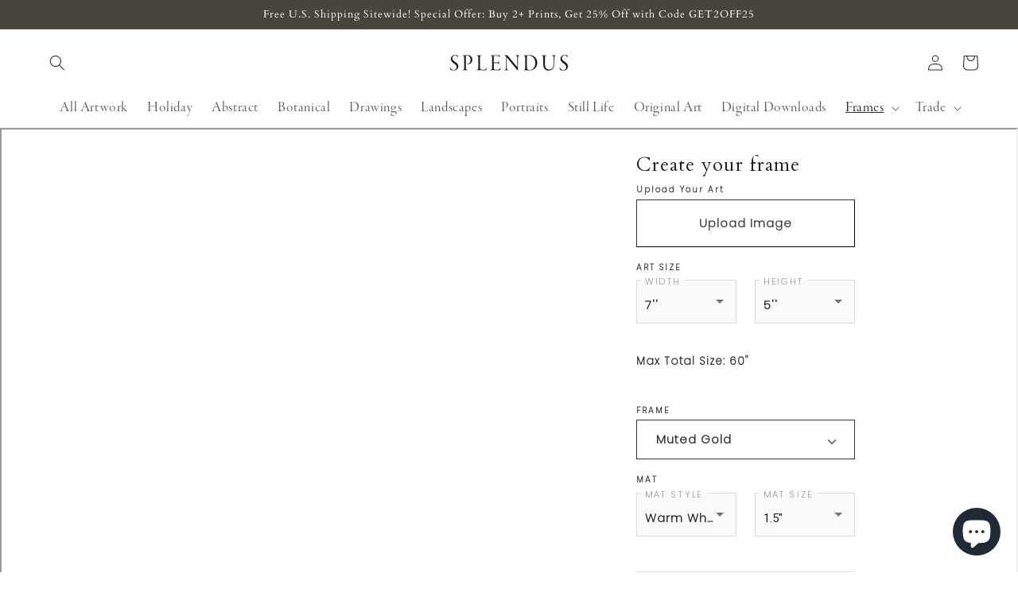

--- FILE ---
content_type: application/javascript; charset=UTF-8
request_url: https://splendusframes.com/polyfills-es2015.ce338756f9b4681a744a.js
body_size: 11183
content:
(self.webpackChunksplendus_frames_front=self.webpackChunksplendus_frames_front||[]).push([[429],{7277:function(){"use strict";!function(e){const t=e.performance;function n(e){t&&t.mark&&t.mark(e)}function o(e,n){t&&t.measure&&t.measure(e,n)}n("Zone");const r=e.__Zone_symbol_prefix||"__zone_symbol__";function s(e){return r+e}const i=!0===e[s("forceDuplicateZoneCheck")];if(e.Zone){if(i||"function"!=typeof e.Zone.__symbol__)throw new Error("Zone already loaded.");return e.Zone}let a=(()=>{class t{constructor(e,t){this._parent=e,this._name=t?t.name||"unnamed":"<root>",this._properties=t&&t.properties||{},this._zoneDelegate=new l(this,this._parent&&this._parent._zoneDelegate,t)}static assertZonePatched(){if(e.Promise!==C.ZoneAwarePromise)throw new Error("Zone.js has detected that ZoneAwarePromise `(window|global).Promise` has been overwritten.\nMost likely cause is that a Promise polyfill has been loaded after Zone.js (Polyfilling Promise api is not necessary when zone.js is loaded. If you must load one, do so before loading zone.js.)")}static get root(){let e=t.current;for(;e.parent;)e=e.parent;return e}static get current(){return z.zone}static get currentTask(){return I}static __load_patch(r,s,a=!1){if(C.hasOwnProperty(r)){if(!a&&i)throw Error("Already loaded patch: "+r)}else if(!e["__Zone_disable_"+r]){const i="Zone:"+r;n(i),C[r]=s(e,t,j),o(i,i)}}get parent(){return this._parent}get name(){return this._name}get(e){const t=this.getZoneWith(e);if(t)return t._properties[e]}getZoneWith(e){let t=this;for(;t;){if(t._properties.hasOwnProperty(e))return t;t=t._parent}return null}fork(e){if(!e)throw new Error("ZoneSpec required!");return this._zoneDelegate.fork(this,e)}wrap(e,t){if("function"!=typeof e)throw new Error("Expecting function got: "+e);const n=this._zoneDelegate.intercept(this,e,t),o=this;return function(){return o.runGuarded(n,this,arguments,t)}}run(e,t,n,o){z={parent:z,zone:this};try{return this._zoneDelegate.invoke(this,e,t,n,o)}finally{z=z.parent}}runGuarded(e,t=null,n,o){z={parent:z,zone:this};try{try{return this._zoneDelegate.invoke(this,e,t,n,o)}catch(r){if(this._zoneDelegate.handleError(this,r))throw r}}finally{z=z.parent}}runTask(e,t,n){if(e.zone!=this)throw new Error("A task can only be run in the zone of creation! (Creation: "+(e.zone||m).name+"; Execution: "+this.name+")");if(e.state===v&&(e.type===O||e.type===P))return;const o=e.state!=w;o&&e._transitionTo(w,E),e.runCount++;const r=I;I=e,z={parent:z,zone:this};try{e.type==P&&e.data&&!e.data.isPeriodic&&(e.cancelFn=void 0);try{return this._zoneDelegate.invokeTask(this,e,t,n)}catch(s){if(this._zoneDelegate.handleError(this,s))throw s}}finally{e.state!==v&&e.state!==S&&(e.type==O||e.data&&e.data.isPeriodic?o&&e._transitionTo(E,w):(e.runCount=0,this._updateTaskCount(e,-1),o&&e._transitionTo(v,w,v))),z=z.parent,I=r}}scheduleTask(e){if(e.zone&&e.zone!==this){let t=this;for(;t;){if(t===e.zone)throw Error(`can not reschedule task to ${this.name} which is descendants of the original zone ${e.zone.name}`);t=t.parent}}e._transitionTo(b,v);const t=[];e._zoneDelegates=t,e._zone=this;try{e=this._zoneDelegate.scheduleTask(this,e)}catch(n){throw e._transitionTo(S,b,v),this._zoneDelegate.handleError(this,n),n}return e._zoneDelegates===t&&this._updateTaskCount(e,1),e.state==b&&e._transitionTo(E,b),e}scheduleMicroTask(e,t,n,o){return this.scheduleTask(new u(D,e,t,n,o,void 0))}scheduleMacroTask(e,t,n,o,r){return this.scheduleTask(new u(P,e,t,n,o,r))}scheduleEventTask(e,t,n,o,r){return this.scheduleTask(new u(O,e,t,n,o,r))}cancelTask(e){if(e.zone!=this)throw new Error("A task can only be cancelled in the zone of creation! (Creation: "+(e.zone||m).name+"; Execution: "+this.name+")");e._transitionTo(Z,E,w);try{this._zoneDelegate.cancelTask(this,e)}catch(t){throw e._transitionTo(S,Z),this._zoneDelegate.handleError(this,t),t}return this._updateTaskCount(e,-1),e._transitionTo(v,Z),e.runCount=0,e}_updateTaskCount(e,t){const n=e._zoneDelegates;-1==t&&(e._zoneDelegates=null);for(let o=0;o<n.length;o++)n[o]._updateTaskCount(e.type,t)}}return t.__symbol__=s,t})();const c={name:"",onHasTask:(e,t,n,o)=>e.hasTask(n,o),onScheduleTask:(e,t,n,o)=>e.scheduleTask(n,o),onInvokeTask:(e,t,n,o,r,s)=>e.invokeTask(n,o,r,s),onCancelTask:(e,t,n,o)=>e.cancelTask(n,o)};class l{constructor(e,t,n){this._taskCounts={microTask:0,macroTask:0,eventTask:0},this.zone=e,this._parentDelegate=t,this._forkZS=n&&(n&&n.onFork?n:t._forkZS),this._forkDlgt=n&&(n.onFork?t:t._forkDlgt),this._forkCurrZone=n&&(n.onFork?this.zone:t._forkCurrZone),this._interceptZS=n&&(n.onIntercept?n:t._interceptZS),this._interceptDlgt=n&&(n.onIntercept?t:t._interceptDlgt),this._interceptCurrZone=n&&(n.onIntercept?this.zone:t._interceptCurrZone),this._invokeZS=n&&(n.onInvoke?n:t._invokeZS),this._invokeDlgt=n&&(n.onInvoke?t:t._invokeDlgt),this._invokeCurrZone=n&&(n.onInvoke?this.zone:t._invokeCurrZone),this._handleErrorZS=n&&(n.onHandleError?n:t._handleErrorZS),this._handleErrorDlgt=n&&(n.onHandleError?t:t._handleErrorDlgt),this._handleErrorCurrZone=n&&(n.onHandleError?this.zone:t._handleErrorCurrZone),this._scheduleTaskZS=n&&(n.onScheduleTask?n:t._scheduleTaskZS),this._scheduleTaskDlgt=n&&(n.onScheduleTask?t:t._scheduleTaskDlgt),this._scheduleTaskCurrZone=n&&(n.onScheduleTask?this.zone:t._scheduleTaskCurrZone),this._invokeTaskZS=n&&(n.onInvokeTask?n:t._invokeTaskZS),this._invokeTaskDlgt=n&&(n.onInvokeTask?t:t._invokeTaskDlgt),this._invokeTaskCurrZone=n&&(n.onInvokeTask?this.zone:t._invokeTaskCurrZone),this._cancelTaskZS=n&&(n.onCancelTask?n:t._cancelTaskZS),this._cancelTaskDlgt=n&&(n.onCancelTask?t:t._cancelTaskDlgt),this._cancelTaskCurrZone=n&&(n.onCancelTask?this.zone:t._cancelTaskCurrZone),this._hasTaskZS=null,this._hasTaskDlgt=null,this._hasTaskDlgtOwner=null,this._hasTaskCurrZone=null;const o=n&&n.onHasTask;(o||t&&t._hasTaskZS)&&(this._hasTaskZS=o?n:c,this._hasTaskDlgt=t,this._hasTaskDlgtOwner=this,this._hasTaskCurrZone=e,n.onScheduleTask||(this._scheduleTaskZS=c,this._scheduleTaskDlgt=t,this._scheduleTaskCurrZone=this.zone),n.onInvokeTask||(this._invokeTaskZS=c,this._invokeTaskDlgt=t,this._invokeTaskCurrZone=this.zone),n.onCancelTask||(this._cancelTaskZS=c,this._cancelTaskDlgt=t,this._cancelTaskCurrZone=this.zone))}fork(e,t){return this._forkZS?this._forkZS.onFork(this._forkDlgt,this.zone,e,t):new a(e,t)}intercept(e,t,n){return this._interceptZS?this._interceptZS.onIntercept(this._interceptDlgt,this._interceptCurrZone,e,t,n):t}invoke(e,t,n,o,r){return this._invokeZS?this._invokeZS.onInvoke(this._invokeDlgt,this._invokeCurrZone,e,t,n,o,r):t.apply(n,o)}handleError(e,t){return!this._handleErrorZS||this._handleErrorZS.onHandleError(this._handleErrorDlgt,this._handleErrorCurrZone,e,t)}scheduleTask(e,t){let n=t;if(this._scheduleTaskZS)this._hasTaskZS&&n._zoneDelegates.push(this._hasTaskDlgtOwner),n=this._scheduleTaskZS.onScheduleTask(this._scheduleTaskDlgt,this._scheduleTaskCurrZone,e,t),n||(n=t);else if(t.scheduleFn)t.scheduleFn(t);else{if(t.type!=D)throw new Error("Task is missing scheduleFn.");y(t)}return n}invokeTask(e,t,n,o){return this._invokeTaskZS?this._invokeTaskZS.onInvokeTask(this._invokeTaskDlgt,this._invokeTaskCurrZone,e,t,n,o):t.callback.apply(n,o)}cancelTask(e,t){let n;if(this._cancelTaskZS)n=this._cancelTaskZS.onCancelTask(this._cancelTaskDlgt,this._cancelTaskCurrZone,e,t);else{if(!t.cancelFn)throw Error("Task is not cancelable");n=t.cancelFn(t)}return n}hasTask(e,t){try{this._hasTaskZS&&this._hasTaskZS.onHasTask(this._hasTaskDlgt,this._hasTaskCurrZone,e,t)}catch(n){this.handleError(e,n)}}_updateTaskCount(e,t){const n=this._taskCounts,o=n[e],r=n[e]=o+t;if(r<0)throw new Error("More tasks executed then were scheduled.");0!=o&&0!=r||this.hasTask(this.zone,{microTask:n.microTask>0,macroTask:n.macroTask>0,eventTask:n.eventTask>0,change:e})}}class u{constructor(t,n,o,r,s,i){if(this._zone=null,this.runCount=0,this._zoneDelegates=null,this._state="notScheduled",this.type=t,this.source=n,this.data=r,this.scheduleFn=s,this.cancelFn=i,!o)throw new Error("callback is not defined");this.callback=o;const a=this;this.invoke=t===O&&r&&r.useG?u.invokeTask:function(){return u.invokeTask.call(e,a,this,arguments)}}static invokeTask(e,t,n){e||(e=this),R++;try{return e.runCount++,e.zone.runTask(e,t,n)}finally{1==R&&T(),R--}}get zone(){return this._zone}get state(){return this._state}cancelScheduleRequest(){this._transitionTo(v,b)}_transitionTo(e,t,n){if(this._state!==t&&this._state!==n)throw new Error(`${this.type} '${this.source}': can not transition to '${e}', expecting state '${t}'${n?" or '"+n+"'":""}, was '${this._state}'.`);this._state=e,e==v&&(this._zoneDelegates=null)}toString(){return this.data&&void 0!==this.data.handleId?this.data.handleId.toString():Object.prototype.toString.call(this)}toJSON(){return{type:this.type,state:this.state,source:this.source,zone:this.zone.name,runCount:this.runCount}}}const h=s("setTimeout"),f=s("Promise"),p=s("then");let d,_=[],k=!1;function g(t){if(d||e[f]&&(d=e[f].resolve(0)),d){let e=d[p];e||(e=d.then),e.call(d,t)}else e[h](t,0)}function y(e){0===R&&0===_.length&&g(T),e&&_.push(e)}function T(){if(!k){for(k=!0;_.length;){const t=_;_=[];for(let n=0;n<t.length;n++){const o=t[n];try{o.zone.runTask(o,null,null)}catch(e){j.onUnhandledError(e)}}}j.microtaskDrainDone(),k=!1}}const m={name:"NO ZONE"},v="notScheduled",b="scheduling",E="scheduled",w="running",Z="canceling",S="unknown",D="microTask",P="macroTask",O="eventTask",C={},j={symbol:s,currentZoneFrame:()=>z,onUnhandledError:M,microtaskDrainDone:M,scheduleMicroTask:y,showUncaughtError:()=>!a[s("ignoreConsoleErrorUncaughtError")],patchEventTarget:()=>[],patchOnProperties:M,patchMethod:()=>M,bindArguments:()=>[],patchThen:()=>M,patchMacroTask:()=>M,patchEventPrototype:()=>M,isIEOrEdge:()=>!1,getGlobalObjects:()=>{},ObjectDefineProperty:()=>M,ObjectGetOwnPropertyDescriptor:()=>{},ObjectCreate:()=>{},ArraySlice:()=>[],patchClass:()=>M,wrapWithCurrentZone:()=>M,filterProperties:()=>[],attachOriginToPatched:()=>M,_redefineProperty:()=>M,patchCallbacks:()=>M,nativeScheduleMicroTask:g};let z={parent:null,zone:new a(null,null)},I=null,R=0;function M(){}o("Zone","Zone"),e.Zone=a}("undefined"!=typeof window&&window||"undefined"!=typeof self&&self||global);const e=Object.getOwnPropertyDescriptor,t=Object.defineProperty,n=Object.getPrototypeOf,o=Object.create,r=Array.prototype.slice,s=Zone.__symbol__("addEventListener"),i=Zone.__symbol__("removeEventListener"),a=Zone.__symbol__("");function c(e,t){return Zone.current.wrap(e,t)}function l(e,t,n,o,r){return Zone.current.scheduleMacroTask(e,t,n,o,r)}const u=Zone.__symbol__,h="undefined"!=typeof window,f=h?window:void 0,p=h&&f||"object"==typeof self&&self||global;function d(e,t){for(let n=e.length-1;n>=0;n--)"function"==typeof e[n]&&(e[n]=c(e[n],t+"_"+n));return e}function _(e){return!e||!1!==e.writable&&!("function"==typeof e.get&&void 0===e.set)}const k="undefined"!=typeof WorkerGlobalScope&&self instanceof WorkerGlobalScope,g=!("nw"in p)&&void 0!==p.process&&"[object process]"==={}.toString.call(p.process),y=!g&&!k&&!(!h||!f.HTMLElement),T=void 0!==p.process&&"[object process]"==={}.toString.call(p.process)&&!k&&!(!h||!f.HTMLElement),m={},v=function(e){if(!(e=e||p.event))return;let t=m[e.type];t||(t=m[e.type]=u("ON_PROPERTY"+e.type));const n=this||e.target||p,o=n[t];let r;if(y&&n===f&&"error"===e.type){const t=e;r=o&&o.call(this,t.message,t.filename,t.lineno,t.colno,t.error),!0===r&&e.preventDefault()}else r=o&&o.apply(this,arguments),null==r||r||e.preventDefault();return r};function b(n,o,r){let s=e(n,o);if(!s&&r&&e(r,o)&&(s={enumerable:!0,configurable:!0}),!s||!s.configurable)return;const i=u("on"+o+"patched");if(n.hasOwnProperty(i)&&n[i])return;delete s.writable,delete s.value;const a=s.get,c=s.set,l=o.slice(2);let h=m[l];h||(h=m[l]=u("ON_PROPERTY"+l)),s.set=function(e){let t=this;t||n!==p||(t=p),t&&("function"==typeof t[h]&&t.removeEventListener(l,v),c&&c.call(t,null),t[h]=e,"function"==typeof e&&t.addEventListener(l,v,!1))},s.get=function(){let e=this;if(e||n!==p||(e=p),!e)return null;const t=e[h];if(t)return t;if(a){let t=a.call(this);if(t)return s.set.call(this,t),"function"==typeof e.removeAttribute&&e.removeAttribute(o),t}return null},t(n,o,s),n[i]=!0}function E(e,t,n){if(t)for(let o=0;o<t.length;o++)b(e,"on"+t[o],n);else{const t=[];for(const n in e)"on"==n.slice(0,2)&&t.push(n);for(let o=0;o<t.length;o++)b(e,t[o],n)}}const w=u("originalInstance");function Z(e){const n=p[e];if(!n)return;p[u(e)]=n,p[e]=function(){const t=d(arguments,e);switch(t.length){case 0:this[w]=new n;break;case 1:this[w]=new n(t[0]);break;case 2:this[w]=new n(t[0],t[1]);break;case 3:this[w]=new n(t[0],t[1],t[2]);break;case 4:this[w]=new n(t[0],t[1],t[2],t[3]);break;default:throw new Error("Arg list too long.")}},P(p[e],n);const o=new n(function(){});let r;for(r in o)"XMLHttpRequest"===e&&"responseBlob"===r||function(n){"function"==typeof o[n]?p[e].prototype[n]=function(){return this[w][n].apply(this[w],arguments)}:t(p[e].prototype,n,{set:function(t){"function"==typeof t?(this[w][n]=c(t,e+"."+n),P(this[w][n],t)):this[w][n]=t},get:function(){return this[w][n]}})}(r);for(r in n)"prototype"!==r&&n.hasOwnProperty(r)&&(p[e][r]=n[r])}function S(t,o,r){let s=t;for(;s&&!s.hasOwnProperty(o);)s=n(s);!s&&t[o]&&(s=t);const i=u(o);let a=null;if(s&&(!(a=s[i])||!s.hasOwnProperty(i))&&(a=s[i]=s[o],_(s&&e(s,o)))){const e=r(a,i,o);s[o]=function(){return e(this,arguments)},P(s[o],a)}return a}function D(e,t,n){let o=null;function r(e){const t=e.data;return t.args[t.cbIdx]=function(){e.invoke.apply(this,arguments)},o.apply(t.target,t.args),e}o=S(e,t,e=>function(t,o){const s=n(t,o);return s.cbIdx>=0&&"function"==typeof o[s.cbIdx]?l(s.name,o[s.cbIdx],s,r):e.apply(t,o)})}function P(e,t){e[u("OriginalDelegate")]=t}let O=!1,C=!1;function j(){try{const e=f.navigator.userAgent;if(-1!==e.indexOf("MSIE ")||-1!==e.indexOf("Trident/"))return!0}catch(e){}return!1}function z(){if(O)return C;O=!0;try{const e=f.navigator.userAgent;-1===e.indexOf("MSIE ")&&-1===e.indexOf("Trident/")&&-1===e.indexOf("Edge/")||(C=!0)}catch(e){}return C}Zone.__load_patch("ZoneAwarePromise",(e,t,n)=>{const o=Object.getOwnPropertyDescriptor,r=Object.defineProperty,s=n.symbol,i=[],a=!0===e[s("DISABLE_WRAPPING_UNCAUGHT_PROMISE_REJECTION")],c=s("Promise"),l=s("then");n.onUnhandledError=e=>{if(n.showUncaughtError()){const t=e&&e.rejection;t?console.error("Unhandled Promise rejection:",t instanceof Error?t.message:t,"; Zone:",e.zone.name,"; Task:",e.task&&e.task.source,"; Value:",t,t instanceof Error?t.stack:void 0):console.error(e)}},n.microtaskDrainDone=()=>{for(;i.length;){const t=i.shift();try{t.zone.runGuarded(()=>{if(t.throwOriginal)throw t.rejection;throw t})}catch(e){h(e)}}};const u=s("unhandledPromiseRejectionHandler");function h(e){n.onUnhandledError(e);try{const n=t[u];"function"==typeof n&&n.call(this,e)}catch(o){}}function f(e){return e&&e.then}function p(e){return e}function d(e){return C.reject(e)}const _=s("state"),k=s("value"),g=s("finally"),y=s("parentPromiseValue"),T=s("parentPromiseState");function m(e,t){return n=>{try{E(e,t,n)}catch(o){E(e,!1,o)}}}const v=function(){let e=!1;return function(t){return function(){e||(e=!0,t.apply(null,arguments))}}},b=s("currentTaskTrace");function E(e,o,s){const c=v();if(e===s)throw new TypeError("Promise resolved with itself");if(null===e[_]){let h=null;try{"object"!=typeof s&&"function"!=typeof s||(h=s&&s.then)}catch(u){return c(()=>{E(e,!1,u)})(),e}if(!1!==o&&s instanceof C&&s.hasOwnProperty(_)&&s.hasOwnProperty(k)&&null!==s[_])Z(s),E(e,s[_],s[k]);else if(!1!==o&&"function"==typeof h)try{h.call(s,c(m(e,o)),c(m(e,!1)))}catch(u){c(()=>{E(e,!1,u)})()}else{e[_]=o;const c=e[k];if(e[k]=s,e[g]===g&&!0===o&&(e[_]=e[T],e[k]=e[y]),!1===o&&s instanceof Error){const e=t.currentTask&&t.currentTask.data&&t.currentTask.data.__creationTrace__;e&&r(s,b,{configurable:!0,enumerable:!1,writable:!0,value:e})}for(let t=0;t<c.length;)D(e,c[t++],c[t++],c[t++],c[t++]);if(0==c.length&&0==o){e[_]=0;let o=s;try{throw new Error("Uncaught (in promise): "+((l=s)&&l.toString===Object.prototype.toString?(l.constructor&&l.constructor.name||"")+": "+JSON.stringify(l):l?l.toString():Object.prototype.toString.call(l))+(s&&s.stack?"\n"+s.stack:""))}catch(u){o=u}a&&(o.throwOriginal=!0),o.rejection=s,o.promise=e,o.zone=t.current,o.task=t.currentTask,i.push(o),n.scheduleMicroTask()}}}var l;return e}const w=s("rejectionHandledHandler");function Z(e){if(0===e[_]){try{const n=t[w];n&&"function"==typeof n&&n.call(this,{rejection:e[k],promise:e})}catch(n){}e[_]=!1;for(let t=0;t<i.length;t++)e===i[t].promise&&i.splice(t,1)}}function D(e,t,n,o,r){Z(e);const s=e[_],i=s?"function"==typeof o?o:p:"function"==typeof r?r:d;t.scheduleMicroTask("Promise.then",()=>{try{const o=e[k],r=!!n&&g===n[g];r&&(n[y]=o,n[T]=s);const a=t.run(i,void 0,r&&i!==d&&i!==p?[]:[o]);E(n,!0,a)}catch(o){E(n,!1,o)}},n)}const P=function(){},O=e.AggregateError;class C{static toString(){return"function ZoneAwarePromise() { [native code] }"}static resolve(e){return E(new this(null),!0,e)}static reject(e){return E(new this(null),!1,e)}static any(e){if(!e||"function"!=typeof e[Symbol.iterator])return Promise.reject(new O([],"All promises were rejected"));const t=[];let n=0;try{for(let o of e)n++,t.push(C.resolve(o))}catch(s){return Promise.reject(new O([],"All promises were rejected"))}if(0===n)return Promise.reject(new O([],"All promises were rejected"));let o=!1;const r=[];return new C((e,s)=>{for(let i=0;i<t.length;i++)t[i].then(t=>{o||(o=!0,e(t))},e=>{r.push(e),n--,0===n&&(o=!0,s(new O(r,"All promises were rejected")))})})}static race(e){let t,n,o=new this((e,o)=>{t=e,n=o});function r(e){t(e)}function s(e){n(e)}for(let i of e)f(i)||(i=this.resolve(i)),i.then(r,s);return o}static all(e){return C.allWithCallback(e)}static allSettled(e){return(this&&this.prototype instanceof C?this:C).allWithCallback(e,{thenCallback:e=>({status:"fulfilled",value:e}),errorCallback:e=>({status:"rejected",reason:e})})}static allWithCallback(e,t){let n,o,r=new this((e,t)=>{n=e,o=t}),s=2,i=0;const a=[];for(let l of e){f(l)||(l=this.resolve(l));const e=i;try{l.then(o=>{a[e]=t?t.thenCallback(o):o,s--,0===s&&n(a)},r=>{t?(a[e]=t.errorCallback(r),s--,0===s&&n(a)):o(r)})}catch(c){o(c)}s++,i++}return s-=2,0===s&&n(a),r}constructor(e){const t=this;if(!(t instanceof C))throw new Error("Must be an instanceof Promise.");t[_]=null,t[k]=[];try{const n=v();e&&e(n(m(t,!0)),n(m(t,!1)))}catch(n){E(t,!1,n)}}get[Symbol.toStringTag](){return"Promise"}get[Symbol.species](){return C}then(e,n){var o;let r=null===(o=this.constructor)||void 0===o?void 0:o[Symbol.species];r&&"function"==typeof r||(r=this.constructor||C);const s=new r(P),i=t.current;return null==this[_]?this[k].push(i,s,e,n):D(this,i,s,e,n),s}catch(e){return this.then(null,e)}finally(e){var n;let o=null===(n=this.constructor)||void 0===n?void 0:n[Symbol.species];o&&"function"==typeof o||(o=C);const r=new o(P);r[g]=g;const s=t.current;return null==this[_]?this[k].push(s,r,e,e):D(this,s,r,e,e),r}}C.resolve=C.resolve,C.reject=C.reject,C.race=C.race,C.all=C.all;const j=e[c]=e.Promise;e.Promise=C;const z=s("thenPatched");function I(e){const t=e.prototype,n=o(t,"then");if(n&&(!1===n.writable||!n.configurable))return;const r=t.then;t[l]=r,e.prototype.then=function(e,t){return new C((e,t)=>{r.call(this,e,t)}).then(e,t)},e[z]=!0}return n.patchThen=I,j&&(I(j),S(e,"fetch",e=>{return t=e,function(e,n){let o=t.apply(e,n);if(o instanceof C)return o;let r=o.constructor;return r[z]||I(r),o};var t})),Promise[t.__symbol__("uncaughtPromiseErrors")]=i,C}),Zone.__load_patch("toString",e=>{const t=Function.prototype.toString,n=u("OriginalDelegate"),o=u("Promise"),r=u("Error"),s=function(){if("function"==typeof this){const s=this[n];if(s)return"function"==typeof s?t.call(s):Object.prototype.toString.call(s);if(this===Promise){const n=e[o];if(n)return t.call(n)}if(this===Error){const n=e[r];if(n)return t.call(n)}}return t.call(this)};s[n]=t,Function.prototype.toString=s;const i=Object.prototype.toString;Object.prototype.toString=function(){return"function"==typeof Promise&&this instanceof Promise?"[object Promise]":i.call(this)}});let I=!1;if("undefined"!=typeof window)try{const e=Object.defineProperty({},"passive",{get:function(){I=!0}});window.addEventListener("test",e,e),window.removeEventListener("test",e,e)}catch(J){I=!1}const R={useG:!0},M={},N={},L=new RegExp("^"+a+"(\\w+)(true|false)$"),A=u("propagationStopped");function H(e,t){const n=(t?t(e):e)+"false",o=(t?t(e):e)+"true",r=a+n,s=a+o;M[e]={},M[e].false=r,M[e].true=s}function x(e,t,o,r){const s=r&&r.add||"addEventListener",i=r&&r.rm||"removeEventListener",c=r&&r.listeners||"eventListeners",l=r&&r.rmAll||"removeAllListeners",h=u(s),f="."+s+":",p=function(e,t,n){if(e.isRemoved)return;const o=e.callback;let r;"object"==typeof o&&o.handleEvent&&(e.callback=e=>o.handleEvent(e),e.originalDelegate=o);try{e.invoke(e,t,[n])}catch(J){r=J}const s=e.options;return s&&"object"==typeof s&&s.once&&t[i].call(t,n.type,e.originalDelegate?e.originalDelegate:e.callback,s),r};function d(n,o,r){if(!(o=o||e.event))return;const s=n||o.target||e,i=s[M[o.type][r?"true":"false"]];if(i){const e=[];if(1===i.length){const t=p(i[0],s,o);t&&e.push(t)}else{const t=i.slice();for(let n=0;n<t.length&&(!o||!0!==o[A]);n++){const r=p(t[n],s,o);r&&e.push(r)}}if(1===e.length)throw e[0];for(let n=0;n<e.length;n++){const o=e[n];t.nativeScheduleMicroTask(()=>{throw o})}}}const _=function(e){return d(this,e,!1)},k=function(e){return d(this,e,!0)};function y(t,o){if(!t)return!1;let r=!0;o&&void 0!==o.useG&&(r=o.useG);const p=o&&o.vh;let d=!0;o&&void 0!==o.chkDup&&(d=o.chkDup);let y=!1;o&&void 0!==o.rt&&(y=o.rt);let T=t;for(;T&&!T.hasOwnProperty(s);)T=n(T);if(!T&&t[s]&&(T=t),!T)return!1;if(T[h])return!1;const m=o&&o.eventNameToString,v={},b=T[h]=T[s],E=T[u(i)]=T[i],w=T[u(c)]=T[c],Z=T[u(l)]=T[l];let S;function D(e,t){return!I&&"object"==typeof e&&e?!!e.capture:I&&t?"boolean"==typeof e?{capture:e,passive:!0}:e?"object"==typeof e&&!1!==e.passive?Object.assign(Object.assign({},e),{passive:!0}):e:{passive:!0}:e}o&&o.prepend&&(S=T[u(o.prepend)]=T[o.prepend]);const O=r?function(e){if(!v.isExisting)return b.call(v.target,v.eventName,v.capture?k:_,v.options)}:function(e){return b.call(v.target,v.eventName,e.invoke,v.options)},C=r?function(e){if(!e.isRemoved){const t=M[e.eventName];let n;t&&(n=t[e.capture?"true":"false"]);const o=n&&e.target[n];if(o)for(let r=0;r<o.length;r++)if(o[r]===e){o.splice(r,1),e.isRemoved=!0,0===o.length&&(e.allRemoved=!0,e.target[n]=null);break}}if(e.allRemoved)return E.call(e.target,e.eventName,e.capture?k:_,e.options)}:function(e){return E.call(e.target,e.eventName,e.invoke,e.options)},j=o&&o.diff?o.diff:function(e,t){const n=typeof t;return"function"===n&&e.callback===t||"object"===n&&e.originalDelegate===t},z=Zone[u("UNPATCHED_EVENTS")],A=e[u("PASSIVE_EVENTS")],x=function(t,n,s,i,a=!1,c=!1){return function(){const l=this||e;let u=arguments[0];o&&o.transferEventName&&(u=o.transferEventName(u));let h=arguments[1];if(!h)return t.apply(this,arguments);if(g&&"uncaughtException"===u)return t.apply(this,arguments);let f=!1;if("function"!=typeof h){if(!h.handleEvent)return t.apply(this,arguments);f=!0}if(p&&!p(t,h,l,arguments))return;const _=I&&!!A&&-1!==A.indexOf(u),k=D(arguments[2],_);if(z)for(let e=0;e<z.length;e++)if(u===z[e])return _?t.call(l,u,h,k):t.apply(this,arguments);const y=!!k&&("boolean"==typeof k||k.capture),T=!(!k||"object"!=typeof k)&&k.once,b=Zone.current;let E=M[u];E||(H(u,m),E=M[u]);const w=E[y?"true":"false"];let Z,S=l[w],P=!1;if(S){if(P=!0,d)for(let e=0;e<S.length;e++)if(j(S[e],h))return}else S=l[w]=[];const O=l.constructor.name,C=N[O];C&&(Z=C[u]),Z||(Z=O+n+(m?m(u):u)),v.options=k,T&&(v.options.once=!1),v.target=l,v.capture=y,v.eventName=u,v.isExisting=P;const L=r?R:void 0;L&&(L.taskData=v);const x=b.scheduleEventTask(Z,h,L,s,i);return v.target=null,L&&(L.taskData=null),T&&(k.once=!0),(I||"boolean"!=typeof x.options)&&(x.options=k),x.target=l,x.capture=y,x.eventName=u,f&&(x.originalDelegate=h),c?S.unshift(x):S.push(x),a?l:void 0}};return T[s]=x(b,f,O,C,y),S&&(T.prependListener=x(S,".prependListener:",function(e){return S.call(v.target,v.eventName,e.invoke,v.options)},C,y,!0)),T[i]=function(){const t=this||e;let n=arguments[0];o&&o.transferEventName&&(n=o.transferEventName(n));const r=arguments[2],s=!!r&&("boolean"==typeof r||r.capture),i=arguments[1];if(!i)return E.apply(this,arguments);if(p&&!p(E,i,t,arguments))return;const c=M[n];let l;c&&(l=c[s?"true":"false"]);const u=l&&t[l];if(u)for(let e=0;e<u.length;e++){const o=u[e];if(j(o,i))return u.splice(e,1),o.isRemoved=!0,0===u.length&&(o.allRemoved=!0,t[l]=null,"string"==typeof n)&&(t[a+"ON_PROPERTY"+n]=null),o.zone.cancelTask(o),y?t:void 0}return E.apply(this,arguments)},T[c]=function(){const t=this||e;let n=arguments[0];o&&o.transferEventName&&(n=o.transferEventName(n));const r=[],s=F(t,m?m(n):n);for(let e=0;e<s.length;e++){const t=s[e];r.push(t.originalDelegate?t.originalDelegate:t.callback)}return r},T[l]=function(){const t=this||e;let n=arguments[0];if(n){o&&o.transferEventName&&(n=o.transferEventName(n));const e=M[n];if(e){const o=t[e.false],r=t[e.true];if(o){const e=o.slice();for(let t=0;t<e.length;t++){const o=e[t];this[i].call(this,n,o.originalDelegate?o.originalDelegate:o.callback,o.options)}}if(r){const e=r.slice();for(let t=0;t<e.length;t++){const o=e[t];this[i].call(this,n,o.originalDelegate?o.originalDelegate:o.callback,o.options)}}}}else{const e=Object.keys(t);for(let t=0;t<e.length;t++){const n=L.exec(e[t]);let o=n&&n[1];o&&"removeListener"!==o&&this[l].call(this,o)}this[l].call(this,"removeListener")}if(y)return this},P(T[s],b),P(T[i],E),Z&&P(T[l],Z),w&&P(T[c],w),!0}let T=[];for(let n=0;n<o.length;n++)T[n]=y(o[n],r);return T}function F(e,t){if(!t){const n=[];for(let o in e){const r=L.exec(o);let s=r&&r[1];if(s&&(!t||s===t)){const t=e[o];if(t)for(let e=0;e<t.length;e++)n.push(t[e])}}return n}let n=M[t];n||(H(t),n=M[t]);const o=e[n.false],r=e[n.true];return o?r?o.concat(r):o.slice():r?r.slice():[]}function q(e,t){const n=e.Event;n&&n.prototype&&t.patchMethod(n.prototype,"stopImmediatePropagation",e=>function(t,n){t[A]=!0,e&&e.apply(t,n)})}function G(e,t,n,o,r){const s=Zone.__symbol__(o);if(t[s])return;const i=t[s]=t[o];t[o]=function(s,a,c){return a&&a.prototype&&r.forEach(function(t){const r=`${n}.${o}::`+t,s=a.prototype;try{if(s.hasOwnProperty(t)){const n=e.ObjectGetOwnPropertyDescriptor(s,t);n&&n.value?(n.value=e.wrapWithCurrentZone(n.value,r),e._redefineProperty(a.prototype,t,n)):s[t]&&(s[t]=e.wrapWithCurrentZone(s[t],r))}else s[t]&&(s[t]=e.wrapWithCurrentZone(s[t],r))}catch(i){}}),i.call(t,s,a,c)},e.attachOriginToPatched(t[o],i)}function W(e,t,n){if(!n||0===n.length)return t;const o=n.filter(t=>t.target===e);if(!o||0===o.length)return t;const r=o[0].ignoreProperties;return t.filter(e=>-1===r.indexOf(e))}function B(e,t,n,o){e&&E(e,W(e,t,n),o)}function U(e){return Object.getOwnPropertyNames(e).filter(e=>e.startsWith("on")&&e.length>2).map(e=>e.substring(2))}function V(e,t){if(g&&!T)return;if(Zone[e.symbol("patchEvents")])return;const o=t.__Zone_ignore_on_properties;let r=[];if(y){const e=window;r=r.concat(["Document","SVGElement","Element","HTMLElement","HTMLBodyElement","HTMLMediaElement","HTMLFrameSetElement","HTMLFrameElement","HTMLIFrameElement","HTMLMarqueeElement","Worker"]);const t=j()?[{target:e,ignoreProperties:["error"]}]:[];B(e,U(e),o?o.concat(t):o,n(e))}r=r.concat(["XMLHttpRequest","XMLHttpRequestEventTarget","IDBIndex","IDBRequest","IDBOpenDBRequest","IDBDatabase","IDBTransaction","IDBCursor","WebSocket"]);for(let n=0;n<r.length;n++){const e=t[r[n]];e&&e.prototype&&B(e.prototype,U(e.prototype),o)}}Zone.__load_patch("util",(n,s,i)=>{const l=U(n);i.patchOnProperties=E,i.patchMethod=S,i.bindArguments=d,i.patchMacroTask=D;const u=s.__symbol__("BLACK_LISTED_EVENTS"),h=s.__symbol__("UNPATCHED_EVENTS");n[h]&&(n[u]=n[h]),n[u]&&(s[u]=s[h]=n[u]),i.patchEventPrototype=q,i.patchEventTarget=x,i.isIEOrEdge=z,i.ObjectDefineProperty=t,i.ObjectGetOwnPropertyDescriptor=e,i.ObjectCreate=o,i.ArraySlice=r,i.patchClass=Z,i.wrapWithCurrentZone=c,i.filterProperties=W,i.attachOriginToPatched=P,i._redefineProperty=Object.defineProperty,i.patchCallbacks=G,i.getGlobalObjects=()=>({globalSources:N,zoneSymbolEventNames:M,eventNames:l,isBrowser:y,isMix:T,isNode:g,TRUE_STR:"true",FALSE_STR:"false",ZONE_SYMBOL_PREFIX:a,ADD_EVENT_LISTENER_STR:"addEventListener",REMOVE_EVENT_LISTENER_STR:"removeEventListener"})});const $=u("zoneTask");function X(e,t,n,o){let r=null,s=null;n+=o;const i={};function a(t){const n=t.data;return n.args[0]=function(){return t.invoke.apply(this,arguments)},n.handleId=r.apply(e,n.args),t}function c(t){return s.call(e,t.data.handleId)}r=S(e,t+=o,n=>function(r,s){if("function"==typeof s[0]){const e={isPeriodic:"Interval"===o,delay:"Timeout"===o||"Interval"===o?s[1]||0:void 0,args:s},n=s[0];s[0]=function(){try{return n.apply(this,arguments)}finally{e.isPeriodic||("number"==typeof e.handleId?delete i[e.handleId]:e.handleId&&(e.handleId[$]=null))}};const r=l(t,s[0],e,a,c);if(!r)return r;const u=r.data.handleId;return"number"==typeof u?i[u]=r:u&&(u[$]=r),u&&u.ref&&u.unref&&"function"==typeof u.ref&&"function"==typeof u.unref&&(r.ref=u.ref.bind(u),r.unref=u.unref.bind(u)),"number"==typeof u||u?u:r}return n.apply(e,s)}),s=S(e,n,t=>function(n,o){const r=o[0];let s;"number"==typeof r?s=i[r]:(s=r&&r[$],s||(s=r)),s&&"string"==typeof s.type?"notScheduled"!==s.state&&(s.cancelFn&&s.data.isPeriodic||0===s.runCount)&&("number"==typeof r?delete i[r]:r&&(r[$]=null),s.zone.cancelTask(s)):t.apply(e,o)})}function Y(e,t){if(Zone[t.symbol("patchEventTarget")])return;const{eventNames:n,zoneSymbolEventNames:o,TRUE_STR:r,FALSE_STR:s,ZONE_SYMBOL_PREFIX:i}=t.getGlobalObjects();for(let c=0;c<n.length;c++){const e=n[c],t=i+(e+s),a=i+(e+r);o[e]={},o[e][s]=t,o[e][r]=a}const a=e.EventTarget;return a&&a.prototype?(t.patchEventTarget(e,t,[a&&a.prototype]),!0):void 0}Zone.__load_patch("legacy",e=>{const t=e[Zone.__symbol__("legacyPatch")];t&&t()}),Zone.__load_patch("queueMicrotask",(e,t,n)=>{n.patchMethod(e,"queueMicrotask",e=>function(e,n){t.current.scheduleMicroTask("queueMicrotask",n[0])})}),Zone.__load_patch("timers",e=>{X(e,"set","clear","Timeout"),X(e,"set","clear","Interval"),X(e,"set","clear","Immediate")}),Zone.__load_patch("requestAnimationFrame",e=>{X(e,"request","cancel","AnimationFrame"),X(e,"mozRequest","mozCancel","AnimationFrame"),X(e,"webkitRequest","webkitCancel","AnimationFrame")}),Zone.__load_patch("blocking",(e,t)=>{const n=["alert","prompt","confirm"];for(let o=0;o<n.length;o++)S(e,n[o],(n,o,r)=>function(o,s){return t.current.run(n,e,s,r)})}),Zone.__load_patch("EventTarget",(e,t,n)=>{!function(e,t){t.patchEventPrototype(e,t)}(e,n),Y(e,n);const o=e.XMLHttpRequestEventTarget;o&&o.prototype&&n.patchEventTarget(e,n,[o.prototype])}),Zone.__load_patch("MutationObserver",(e,t,n)=>{Z("MutationObserver"),Z("WebKitMutationObserver")}),Zone.__load_patch("IntersectionObserver",(e,t,n)=>{Z("IntersectionObserver")}),Zone.__load_patch("FileReader",(e,t,n)=>{Z("FileReader")}),Zone.__load_patch("on_property",(e,t,n)=>{V(n,e)}),Zone.__load_patch("customElements",(e,t,n)=>{!function(e,t){const{isBrowser:n,isMix:o}=t.getGlobalObjects();(n||o)&&e.customElements&&"customElements"in e&&t.patchCallbacks(t,e.customElements,"customElements","define",["connectedCallback","disconnectedCallback","adoptedCallback","attributeChangedCallback"])}(e,n)}),Zone.__load_patch("XHR",(e,t)=>{!function(e){const f=e.XMLHttpRequest;if(!f)return;const p=f.prototype;let d=p[s],_=p[i];if(!d){const t=e.XMLHttpRequestEventTarget;if(t){const e=t.prototype;d=e[s],_=e[i]}}function k(e){const o=e.data,c=o.target;c[a]=!1,c[h]=!1;const l=c[r];d||(d=c[s],_=c[i]),l&&_.call(c,"readystatechange",l);const u=c[r]=()=>{if(c.readyState===c.DONE)if(!o.aborted&&c[a]&&"scheduled"===e.state){const n=c[t.__symbol__("loadfalse")];if(0!==c.status&&n&&n.length>0){const r=e.invoke;e.invoke=function(){const n=c[t.__symbol__("loadfalse")];for(let t=0;t<n.length;t++)n[t]===e&&n.splice(t,1);o.aborted||"scheduled"!==e.state||r.call(e)},n.push(e)}else e.invoke()}else o.aborted||!1!==c[a]||(c[h]=!0)};return d.call(c,"readystatechange",u),c[n]||(c[n]=e),b.apply(c,o.args),c[a]=!0,e}function g(){}function y(e){const t=e.data;return t.aborted=!0,E.apply(t.target,t.args)}const T=S(p,"open",()=>function(e,t){return e[o]=0==t[2],e[c]=t[1],T.apply(e,t)}),m=u("fetchTaskAborting"),v=u("fetchTaskScheduling"),b=S(p,"send",()=>function(e,n){if(!0===t.current[v])return b.apply(e,n);if(e[o])return b.apply(e,n);{const t={target:e,url:e[c],isPeriodic:!1,args:n,aborted:!1},o=l("XMLHttpRequest.send",g,t,k,y);e&&!0===e[h]&&!t.aborted&&"scheduled"===o.state&&o.invoke()}}),E=S(p,"abort",()=>function(e,o){const r=e[n];if(r&&"string"==typeof r.type){if(null==r.cancelFn||r.data&&r.data.aborted)return;r.zone.cancelTask(r)}else if(!0===t.current[m])return E.apply(e,o)})}(e);const n=u("xhrTask"),o=u("xhrSync"),r=u("xhrListener"),a=u("xhrScheduled"),c=u("xhrURL"),h=u("xhrErrorBeforeScheduled")}),Zone.__load_patch("geolocation",t=>{t.navigator&&t.navigator.geolocation&&function(t,n){const o=t.constructor.name;for(let r=0;r<n.length;r++){const s=n[r],i=t[s];if(i){if(!_(e(t,s)))continue;t[s]=(e=>{const t=function(){return e.apply(this,d(arguments,o+"."+s))};return P(t,e),t})(i)}}}(t.navigator.geolocation,["getCurrentPosition","watchPosition"])}),Zone.__load_patch("PromiseRejectionEvent",(e,t)=>{function n(t){return function(n){F(e,t).forEach(o=>{const r=e.PromiseRejectionEvent;if(r){const e=new r(t,{promise:n.promise,reason:n.rejection});o.invoke(e)}})}}e.PromiseRejectionEvent&&(t[u("unhandledPromiseRejectionHandler")]=n("unhandledrejection"),t[u("rejectionHandledHandler")]=n("rejectionhandled"))})},7435:function(e,t,n){"use strict";n(7277)}},function(e){"use strict";e(e.s=7435)}]);

--- FILE ---
content_type: application/javascript; charset=UTF-8
request_url: https://splendusframes.com/runtime-es2015.91a97029d2491509b3b8.js
body_size: 188
content:
!function(){"use strict";var n,r={},e={};function t(n){var o=e[n];if(void 0!==o)return o.exports;var u=e[n]={exports:{}};return r[n](u,u.exports,t),u.exports}t.m=r,n=[],t.O=function(r,e,o,u){if(!e){var f=1/0;for(c=0;c<n.length;c++){e=n[c][0],o=n[c][1],u=n[c][2];for(var i=!0,a=0;a<e.length;a++)(!1&u||f>=u)&&Object.keys(t.O).every(function(n){return t.O[n](e[a])})?e.splice(a--,1):(i=!1,u<f&&(f=u));i&&(n.splice(c--,1),r=o())}return r}u=u||0;for(var c=n.length;c>0&&n[c-1][2]>u;c--)n[c]=n[c-1];n[c]=[e,o,u]},t.n=function(n){var r=n&&n.__esModule?function(){return n.default}:function(){return n};return t.d(r,{a:r}),r},t.d=function(n,r){for(var e in r)t.o(r,e)&&!t.o(n,e)&&Object.defineProperty(n,e,{enumerable:!0,get:r[e]})},t.o=function(n,r){return Object.prototype.hasOwnProperty.call(n,r)},function(){var n={666:0};t.O.j=function(r){return 0===n[r]};var r=function(r,e){var o,u,f=e[0],i=e[1],a=e[2],c=0;for(o in i)t.o(i,o)&&(t.m[o]=i[o]);if(a)var s=a(t);for(r&&r(e);c<f.length;c++)t.o(n,u=f[c])&&n[u]&&n[u][0](),n[f[c]]=0;return t.O(s)},e=self.webpackChunksplendus_frames_front=self.webpackChunksplendus_frames_front||[];e.forEach(r.bind(null,0)),e.push=r.bind(null,e.push.bind(e))}()}();

--- FILE ---
content_type: application/javascript; charset=UTF-8
request_url: https://splendusframes.com/main-es2015.714f3cc24f3fc1ff2bb8.js
body_size: 256022
content:
(self.webpackChunksplendus_frames_front=self.webpackChunksplendus_frames_front||[]).push([[179],{8255:function(t){function e(t){return Promise.resolve().then(function(){var e=new Error("Cannot find module '"+t+"'");throw e.code="MODULE_NOT_FOUND",e})}e.keys=function(){return[]},e.resolve=e,e.id=8255,t.exports=e},5286:function(__unused_webpack_module,__webpack_exports__,__webpack_require__){"use strict";__webpack_require__.d(__webpack_exports__,{S1:function(){return _filestack$init}});var filestack=function(t){var e={};function n(r){if(e[r])return e[r].exports;var i=e[r]={i:r,l:!1,exports:{}};return t[r].call(i.exports,i,i.exports,n),i.l=!0,i.exports}return n.m=t,n.c=e,n.d=function(t,e,r){n.o(t,e)||Object.defineProperty(t,e,{enumerable:!0,get:r})},n.r=function(t){"undefined"!=typeof Symbol&&Symbol.toStringTag&&Object.defineProperty(t,Symbol.toStringTag,{value:"Module"}),Object.defineProperty(t,"__esModule",{value:!0})},n.t=function(t,e){if(1&e&&(t=n(t)),8&e)return t;if(4&e&&"object"==typeof t&&t&&t.__esModule)return t;var r=Object.create(null);if(n.r(r),Object.defineProperty(r,"default",{enumerable:!0,value:t}),2&e&&"string"!=typeof t)for(var i in t)n.d(r,i,(function(e){return t[e]}).bind(null,i));return r},n.n=function(t){var e=t&&t.__esModule?function(){return t.default}:function(){return t};return n.d(e,"a",e),e},n.o=function(t,e){return Object.prototype.hasOwnProperty.call(t,e)},n.p="",n(n.s=69)}([function(t,e,n){n.d(e,"c",function(){return i}),n.d(e,"a",function(){return o}),n.d(e,"b",function(){return s}),n.d(e,"d",function(){return a});var r=function(t,e){return(r=Object.setPrototypeOf||{__proto__:[]}instanceof Array&&function(t,e){t.__proto__=e}||function(t,e){for(var n in e)Object.prototype.hasOwnProperty.call(e,n)&&(t[n]=e[n])})(t,e)};function i(t,e){if("function"!=typeof e&&null!==e)throw new TypeError("Class extends value "+String(e)+" is not a constructor or null");function n(){this.constructor=t}r(t,e),t.prototype=null===e?Object.create(e):(n.prototype=e.prototype,new n)}var o=function(){return(o=Object.assign||function(t){for(var e,n=1,r=arguments.length;n<r;n++)for(var i in e=arguments[n])Object.prototype.hasOwnProperty.call(e,i)&&(t[i]=e[i]);return t}).apply(this,arguments)};function s(t,e,n,r){return new(n||(n=Promise))(function(i,o){function s(t){try{l(r.next(t))}catch(t){o(t)}}function a(t){try{l(r.throw(t))}catch(t){o(t)}}function l(t){var e;t.done?i(t.value):(e=t.value,e instanceof n?e:new n(function(t){t(e)})).then(s,a)}l((r=r.apply(t,e||[])).next())})}function a(t,e){var n,r,i,o,s={label:0,sent:function(){if(1&i[0])throw i[1];return i[1]},trys:[],ops:[]};return o={next:a(0),throw:a(1),return:a(2)},"function"==typeof Symbol&&(o[Symbol.iterator]=function(){return this}),o;function a(a){return function(l){return function(a){if(n)throw new TypeError("Generator is already executing.");for(;o&&(o=0,a[0]&&(s=0)),s;)try{if(n=1,r&&(i=2&a[0]?r.return:a[0]?r.throw||((i=r.return)&&i.call(r),0):r.next)&&!(i=i.call(r,a[1])).done)return i;switch(r=0,i&&(a=[2&a[0],i.value]),a[0]){case 0:case 1:i=a;break;case 4:return s.label++,{value:a[1],done:!1};case 5:s.label++,r=a[1],a=[0];continue;case 7:a=s.ops.pop(),s.trys.pop();continue;default:if(!((i=(i=s.trys).length>0&&i[i.length-1])||6!==a[0]&&2!==a[0])){s=0;continue}if(3===a[0]&&(!i||a[1]>i[0]&&a[1]<i[3])){s.label=a[1];break}if(6===a[0]&&s.label<i[1]){s.label=i[1],i=a;break}if(i&&s.label<i[2]){s.label=i[2],s.ops.push(a);break}i[2]&&s.ops.pop(),s.trys.pop();continue}a=e.call(t,s)}catch(t){a=[6,t],r=0}finally{n=i=0}if(5&a[0])throw a[1];return{value:a[0]?a[1]:void 0,done:!0}}([a,l])}}}"function"==typeof SuppressedError&&SuppressedError},function(t,e,n){n.r(e),n.d(e,"resolveCdnUrl",function(){return f}),n.d(e,"resolveHost",function(){return m}),n.d(e,"removeEmpty",function(){return g}),n.d(e,"uniqueTime",function(){return y}),n.d(e,"uniqueId",function(){return v}),n.d(e,"getMimetype",function(){return b}),n.d(e,"extensionToMime",function(){return _}),n.d(e,"sanitizeName",function(){return w}),n.d(e,"filterObject",function(){return x}),n.d(e,"cleanUpCallbacks",function(){return S}),n.d(e,"md5",function(){return c}),n.d(e,"b64",function(){return u}),n.d(e,"getVersion",function(){return h}),n.d(e,"isMobile",function(){return p}),n.d(e,"isFacebook",function(){return d});var r,i=n(0),o={"application/andrew-inset":["ez"],"application/applixware":["aw"],"application/atom+xml":["atom"],"application/atomcat+xml":["atomcat"],"application/atomsvc+xml":["atomsvc"],"application/bdoc":["bdoc"],"application/ccxml+xml":["ccxml"],"application/cdmi-capability":["cdmia"],"application/cdmi-container":["cdmic"],"application/cdmi-domain":["cdmid"],"application/cdmi-object":["cdmio"],"application/cdmi-queue":["cdmiq"],"application/cu-seeme":["cu"],"application/dash+xml":["mpd"],"application/davmount+xml":["davmount"],"application/docbook+xml":["dbk"],"application/dssc+der":["dssc"],"application/dssc+xml":["xdssc"],"application/ecmascript":["ecma","es"],"application/emma+xml":["emma"],"application/epub+zip":["epub"],"application/exi":["exi"],"application/font-tdpfr":["pfr"],"application/geo+json":["geojson"],"application/gml+xml":["gml"],"application/gpx+xml":["gpx"],"application/gxf":["gxf"],"application/gzip":["gz"],"application/hjson":["hjson"],"application/hyperstudio":["stk"],"application/inkml+xml":["ink","inkml"],"application/ipfix":["ipfix"],"application/java-archive":["jar","war","ear"],"application/java-serialized-object":["ser"],"application/java-vm":["class"],"application/javascript":["js","mjs"],"application/json":["json","map"],"application/json5":["json5"],"application/jsonml+json":["jsonml"],"application/ld+json":["jsonld"],"application/lost+xml":["lostxml"],"application/mac-binhex40":["hqx"],"application/mac-compactpro":["cpt"],"application/mads+xml":["mads"],"application/manifest+json":["webmanifest"],"application/marc":["mrc"],"application/marcxml+xml":["mrcx"],"application/mathematica":["ma","nb","mb"],"application/mathml+xml":["mathml"],"application/mbox":["mbox"],"application/mediaservercontrol+xml":["mscml"],"application/metalink+xml":["metalink"],"application/metalink4+xml":["meta4"],"application/mets+xml":["mets"],"application/mods+xml":["mods"],"application/mp21":["m21","mp21"],"application/mp4":["mp4s","m4p"],"application/msword":["doc","dot"],"application/mxf":["mxf"],"application/n-quads":["nq"],"application/n-triples":["nt"],"application/octet-stream":["bin","dms","tdms","lrf","mar","so","dist","distz","pkg","bpk","dump","elc","deploy","exe","dll","deb","dmg","iso","msp","buffer","psdata","indt","hpd","mxd","indd","vsm","hpt"],"application/oda":["oda"],"application/oebps-package+xml":["opf"],"application/ogg":["ogx"],"application/omdoc+xml":["omdoc"],"application/onenote":["onetoc","onetoc2","onetmp","onepkg"],"application/oxps":["oxps"],"application/patch-ops-error+xml":["xer"],"application/pdf":["pdf"],"application/pgp-encrypted":["pgp"],"application/pgp-signature":["asc","sig"],"application/pics-rules":["prf"],"application/pkcs10":["p10"],"application/pkcs7-mime":["p7m","p7c"],"application/pkcs7-signature":["p7s"],"application/pkcs8":["p8"],"application/pkix-attr-cert":["ac"],"application/pkix-cert":["cer"],"application/pkix-crl":["crl"],"application/pkix-pkipath":["pkipath"],"application/pkixcmp":["pki"],"application/pls+xml":["pls"],"application/postscript":["ai","eps","ps"],"application/pskc+xml":["pskcxml"],"application/raml+yaml":["raml"],"application/rdf+xml":["rdf","owl"],"application/reginfo+xml":["rif"],"application/relax-ng-compact-syntax":["rnc"],"application/resource-lists+xml":["rl"],"application/resource-lists-diff+xml":["rld"],"application/rls-services+xml":["rs"],"application/rpki-ghostbusters":["gbr"],"application/rpki-manifest":["mft"],"application/rpki-roa":["roa"],"application/rsd+xml":["rsd"],"application/rss+xml":["rss"],"application/rtf":["rtf"],"application/sbml+xml":["sbml"],"application/scvp-cv-request":["scq"],"application/scvp-cv-response":["scs"],"application/scvp-vp-request":["spq"],"application/scvp-vp-response":["spp"],"application/sdp":["sdp"],"application/set-payment-initiation":["setpay"],"application/set-registration-initiation":["setreg"],"application/shf+xml":["shf"],"application/sieve":["siv","sieve"],"application/smil+xml":["smi","smil"],"application/sparql-query":["rq"],"application/sparql-results+xml":["srx"],"application/srgs":["gram"],"application/srgs+xml":["grxml"],"application/sru+xml":["sru"],"application/ssdl+xml":["ssdl"],"application/ssml+xml":["ssml"],"application/tei+xml":["tei","teicorpus"],"application/thraud+xml":["tfi"],"application/timestamped-data":["tsd"],"application/voicexml+xml":["vxml"],"application/wasm":["wasm"],"application/widget":["wgt"],"application/winhlp":["hlp"],"application/wsdl+xml":["wsdl"],"application/wspolicy+xml":["wspolicy"],"application/xaml+xml":["xaml"],"application/xcap-diff+xml":["xdf"],"application/xenc+xml":["xenc"],"application/xhtml+xml":["xhtml","xht"],"application/xml":["xml","xsl","xsd","rng"],"application/xml-dtd":["dtd"],"application/xop+xml":["xop"],"application/xproc+xml":["xpl"],"application/xslt+xml":["xslt"],"application/xspf+xml":["xspf"],"application/xv+xml":["mxml","xhvml","xvml","xvm"],"application/yang":["yang"],"application/yin+xml":["yin"],"application/zip":["zip"],"audio/3gpp":["*3gpp"],"audio/adpcm":["adp"],"audio/basic":["au","snd"],"audio/midi":["mid","midi","kar","rmi"],"audio/mp3":["*mp3"],"audio/mp4":["m4a","mp4a"],"audio/mpeg":["mpga","mp2","mp2a","mp3","m2a","m3a"],"audio/ogg":["oga","ogg","spx"],"audio/s3m":["s3m"],"audio/silk":["sil"],"audio/wav":["wav"],"audio/wave":["*wav"],"audio/webm":["weba"],"audio/xm":["xm"],"font/collection":["ttc"],"font/otf":["otf"],"font/ttf":["ttf"],"font/woff":["woff"],"font/woff2":["woff2"],"image/aces":["exr"],"image/apng":["apng"],"image/bmp":["bmp"],"image/cgm":["cgm"],"image/dicom-rle":["drle"],"image/emf":["emf"],"image/fits":["fits"],"image/g3fax":["g3"],"image/gif":["gif"],"image/heic":["heic"],"image/heic-sequence":["heics"],"image/heif":["heif"],"image/heif-sequence":["heifs"],"image/ief":["ief"],"image/jls":["jls"],"image/jp2":["jp2","jpg2"],"image/jpeg":["jpeg","jpg","jpe"],"image/jpg":["jpeg","jpg","jpe"],"image/jpm":["jpm"],"image/jpx":["jpx","jpf"],"image/jxr":["jxr"],"image/ktx":["ktx"],"image/png":["png"],"image/sgi":["sgi"],"image/svg+xml":["svg","svgz"],"image/t38":["t38"],"image/tiff":["tif","tiff"],"image/tiff-fx":["tfx"],"image/webp":["webp"],"image/wmf":["wmf"],"message/disposition-notification":["disposition-notification"],"message/global":["u8msg"],"message/global-delivery-status":["u8dsn"],"message/global-disposition-notification":["u8mdn"],"message/global-headers":["u8hdr"],"message/rfc822":["eml","mime"],"model/3mf":["3mf"],"model/gltf+json":["gltf"],"model/gltf-binary":["glb"],"model/iges":["igs","iges"],"model/mesh":["msh","mesh","silo"],"model/stl":["stl"],"model/vrml":["wrl","vrml"],"model/x3d+binary":["*x3db","x3dbz"],"model/x3d+fastinfoset":["x3db"],"model/x3d+vrml":["*x3dv","x3dvz"],"model/x3d+xml":["x3d","x3dz"],"model/x3d-vrml":["x3dv"],"text/cache-manifest":["appcache","manifest"],"text/calendar":["ics","ifb"],"text/coffeescript":["coffee","litcoffee"],"text/css":["css"],"text/csv":["csv"],"text/html":["html","htm","shtml"],"text/jade":["jade"],"text/jsx":["jsx"],"text/less":["less"],"text/markdown":["markdown","md"],"text/mathml":["mml"],"text/mdx":["mdx"],"text/n3":["n3"],"text/plain":["txt","text","conf","def","list","log","in","ini"],"text/richtext":["rtx"],"application/font-ttf":"ttf","application/vnd.ms-fontobject":"eot","application/font-otf":"otf","text/rtf":["*rtf"],"text/sgml":["sgml","sgm"],"text/shex":["shex"],"text/slim":["slim","slm"],"text/stylus":["stylus","styl"],"text/tab-separated-values":["tsv"],"text/troff":["t","tr","roff","man","me","ms"],"text/turtle":["ttl"],"text/uri-list":["uri","uris","urls"],"text/vcard":["vcard","vcr"],"text/vtt":["vtt"],"text/xml":["*xml"],"text/yaml":["yaml","yml"],"video/3gpp":["3gp","3gpp"],"video/3gpp2":["3g2"],"video/h261":["h261"],"video/h263":["h263"],"video/h264":["h264"],"video/jpeg":["jpgv"],"video/jpm":["*jpm","jpgm"],"video/mj2":["mj2","mjp2"],"video/mp2t":["ts"],"video/mp4":["mp4","mp4v","mpg4"],"video/mpeg":["mpeg","mpg","mpe","m1v","m2v"],"video/ogg":["ogv"],"video/quicktime":["qt","mov"],"video/webm":["webm"],"application/prs.cww":["cww"],"application/vnd.3gpp.pic-bw-large":["plb"],"application/vnd.3gpp.pic-bw-small":["psb"],"application/vnd.3gpp.pic-bw-var":["pvb"],"application/vnd.3gpp2.tcap":["tcap"],"application/vnd.3m.post-it-notes":["pwn"],"application/vnd.accpac.simply.aso":["aso"],"application/vnd.accpac.simply.imp":["imp"],"application/vnd.acucobol":["acu"],"application/vnd.acucorp":["atc","acutc"],"application/vnd.adobe.air-application-installer-package+zip":["air"],"application/vnd.adobe.formscentral.fcdt":["fcdt"],"application/vnd.adobe.fxp":["fxp","fxpl"],"application/vnd.adobe.xdp+xml":["xdp"],"application/vnd.adobe.xfdf":["xfdf"],"application/vnd.ahead.space":["ahead"],"application/vnd.airzip.filesecure.azf":["azf"],"application/vnd.airzip.filesecure.azs":["azs"],"application/vnd.amazon.ebook":["azw"],"application/vnd.americandynamics.acc":["acc"],"application/vnd.amiga.ami":["ami"],"application/vnd.android.package-archive":["apk"],"application/vnd.anser-web-certificate-issue-initiation":["cii"],"application/vnd.anser-web-funds-transfer-initiation":["fti"],"application/vnd.antix.game-component":["atx"],"application/vnd.apple.installer+xml":["mpkg"],"application/vnd.apple.keynote":["keynote","key"],"application/vnd.apple.mpegurl":["m3u8"],"application/vnd.apple.numbers":["numbers"],"application/vnd.apple.pages":["pages"],"application/vnd.apple.key":["key"],"application/vnd.apple.pkpass":["pkpass"],"application/vnd.aristanetworks.swi":["swi"],"application/vnd.astraea-software.iota":["iota"],"application/vnd.audiograph":["aep"],"application/vnd.blueice.multipass":["mpm"],"application/vnd.bmi":["bmi"],"application/vnd.businessobjects":["rep"],"application/vnd.chemdraw+xml":["cdxml"],"application/vnd.chipnuts.karaoke-mmd":["mmd"],"application/vnd.cinderella":["cdy"],"application/vnd.citationstyles.style+xml":["csl"],"application/vnd.claymore":["cla"],"application/vnd.cloanto.rp9":["rp9"],"application/vnd.clonk.c4group":["c4g","c4d","c4f","c4p","c4u"],"application/vnd.cluetrust.cartomobile-config":["c11amc"],"application/vnd.cluetrust.cartomobile-config-pkg":["c11amz"],"application/vnd.commonspace":["csp"],"application/vnd.contact.cmsg":["cdbcmsg"],"application/vnd.cosmocaller":["cmc"],"application/vnd.crick.clicker":["clkx"],"application/vnd.crick.clicker.keyboard":["clkk"],"application/vnd.crick.clicker.palette":["clkp"],"application/vnd.crick.clicker.template":["clkt"],"application/vnd.crick.clicker.wordbank":["clkw"],"application/vnd.criticaltools.wbs+xml":["wbs"],"application/vnd.ctc-posml":["pml"],"application/vnd.cups-ppd":["ppd"],"application/vnd.curl.car":["car"],"application/vnd.curl.pcurl":["pcurl"],"application/vnd.dart":["dart"],"application/vnd.data-vision.rdz":["rdz"],"application/vnd.dece.data":["uvf","uvvf","uvd","uvvd"],"application/vnd.dece.ttml+xml":["uvt","uvvt"],"application/vnd.dece.unspecified":["uvx","uvvx"],"application/vnd.dece.zip":["uvz","uvvz"],"application/vnd.denovo.fcselayout-link":["fe_launch"],"application/vnd.dna":["dna"],"application/vnd.dolby.mlp":["mlp"],"application/vnd.dpgraph":["dpg"],"application/vnd.dreamfactory":["dfac"],"application/vnd.ds-keypoint":["kpxx"],"application/vnd.dvb.ait":["ait"],"application/vnd.dvb.service":["svc"],"application/vnd.dynageo":["geo"],"application/vnd.ecowin.chart":["mag"],"application/vnd.enliven":["nml"],"application/vnd.epson.esf":["esf"],"application/vnd.epson.msf":["msf"],"application/vnd.epson.quickanime":["qam"],"application/vnd.epson.salt":["slt"],"application/vnd.epson.ssf":["ssf"],"application/vnd.eszigno3+xml":["es3","et3"],"application/vnd.ezpix-album":["ez2"],"application/vnd.ezpix-package":["ez3"],"application/vnd.fdf":["fdf"],"application/vnd.fdsn.mseed":["mseed"],"application/vnd.fdsn.seed":["seed","dataless"],"application/vnd.flographit":["gph"],"application/vnd.fluxtime.clip":["ftc"],"application/vnd.framemaker":["fm","frame","maker","book"],"application/vnd.frogans.fnc":["fnc"],"application/vnd.frogans.ltf":["ltf"],"application/vnd.fsc.weblaunch":["fsc"],"application/vnd.fujitsu.oasys":["oas"],"application/vnd.fujitsu.oasys2":["oa2"],"application/vnd.fujitsu.oasys3":["oa3"],"application/vnd.fujitsu.oasysgp":["fg5"],"application/vnd.fujitsu.oasysprs":["bh2"],"application/vnd.fujixerox.ddd":["ddd"],"application/vnd.fujixerox.docuworks":["xdw"],"application/vnd.fujixerox.docuworks.binder":["xbd"],"application/vnd.fuzzysheet":["fzs"],"application/vnd.genomatix.tuxedo":["txd"],"application/vnd.geogebra.file":["ggb"],"application/vnd.geogebra.tool":["ggt"],"application/vnd.geometry-explorer":["gex","gre"],"application/vnd.geonext":["gxt"],"application/vnd.geoplan":["g2w"],"application/vnd.geospace":["g3w"],"application/vnd.gmx":["gmx"],"application/vnd.google-apps.document":["gdoc"],"application/vnd.google-apps.presentation":["gslides"],"application/vnd.google-apps.spreadsheet":["gsheet"],"application/vnd.google-earth.kml+xml":["kml"],"application/vnd.google-earth.kmz":["kmz"],"application/vnd.grafeq":["gqf","gqs"],"application/vnd.groove-account":["gac"],"application/vnd.groove-help":["ghf"],"application/vnd.groove-identity-message":["gim"],"application/vnd.groove-injector":["grv"],"application/vnd.groove-tool-message":["gtm"],"application/vnd.groove-tool-template":["tpl"],"application/vnd.groove-vcard":["vcg"],"application/vnd.hal+xml":["hal"],"application/vnd.handheld-entertainment+xml":["zmm"],"application/vnd.hbci":["hbci"],"application/vnd.hhe.lesson-player":["les"],"application/vnd.hp-hpgl":["hpgl"],"application/vnd.hp-hpid":["hpid"],"application/vnd.hp-hps":["hps"],"application/vnd.hp-jlyt":["jlt"],"application/vnd.hp-pcl":["pcl"],"application/vnd.hp-pclxl":["pclxl"],"application/vnd.hydrostatix.sof-data":["sfd-hdstx"],"application/vnd.ibm.minipay":["mpy"],"application/vnd.ibm.modcap":["afp","listafp","list3820"],"application/vnd.ibm.rights-management":["irm"],"application/vnd.ibm.secure-container":["sc"],"application/vnd.iccprofile":["icc","icm"],"application/vnd.igloader":["igl"],"application/vnd.immervision-ivp":["ivp"],"application/vnd.immervision-ivu":["ivu"],"application/vnd.insors.igm":["igm"],"application/vnd.intercon.formnet":["xpw","xpx"],"application/vnd.intergeo":["i2g"],"application/vnd.intu.qbo":["qbo"],"application/vnd.intu.qfx":["qfx"],"application/vnd.ipunplugged.rcprofile":["rcprofile"],"application/vnd.irepository.package+xml":["irp"],"application/vnd.is-xpr":["xpr"],"application/vnd.isac.fcs":["fcs"],"application/vnd.jam":["jam"],"application/vnd.jcp.javame.midlet-rms":["rms"],"application/vnd.jisp":["jisp"],"application/vnd.joost.joda-archive":["joda"],"application/vnd.kahootz":["ktz","ktr"],"application/vnd.kde.karbon":["karbon"],"application/vnd.kde.kchart":["chrt"],"application/vnd.kde.kformula":["kfo"],"application/vnd.kde.kivio":["flw"],"application/vnd.kde.kontour":["kon"],"application/vnd.kde.kpresenter":["kpr","kpt"],"application/vnd.kde.kspread":["ksp"],"application/vnd.kde.kword":["kwd","kwt"],"application/vnd.kenameaapp":["htke"],"application/vnd.kidspiration":["kia"],"application/vnd.kinar":["kne","knp"],"application/vnd.koan":["skp","skd","skt","skm"],"application/vnd.kodak-descriptor":["sse"],"application/vnd.las.las+xml":["lasxml"],"application/vnd.llamagraphics.life-balance.desktop":["lbd"],"application/vnd.llamagraphics.life-balance.exchange+xml":["lbe"],"application/vnd.lotus-1-2-3":["123"],"application/vnd.lotus-approach":["apr"],"application/vnd.lotus-freelance":["pre"],"application/vnd.lotus-notes":["nsf"],"application/vnd.lotus-organizer":["org"],"application/vnd.lotus-screencam":["scm"],"application/vnd.lotus-wordpro":["lwp"],"application/vnd.macports.portpkg":["portpkg"],"application/vnd.mcd":["mcd"],"application/vnd.medcalcdata":["mc1"],"application/vnd.mediastation.cdkey":["cdkey"],"application/vnd.mfer":["mwf"],"application/vnd.mfmp":["mfm"],"application/vnd.micrografx.flo":["flo"],"application/vnd.micrografx.igx":["igx"],"application/vnd.mif":["mif"],"application/vnd.mobius.daf":["daf"],"application/vnd.mobius.dis":["dis"],"application/vnd.mobius.mbk":["mbk"],"application/vnd.mobius.mqy":["mqy"],"application/vnd.mobius.msl":["msl"],"application/vnd.mobius.plc":["plc"],"application/vnd.mobius.txf":["txf"],"application/vnd.mophun.application":["mpn"],"application/vnd.mophun.certificate":["mpc"],"application/vnd.mozilla.xul+xml":["xul"],"application/vnd.ms-artgalry":["cil"],"application/vnd.ms-cab-compressed":["cab"],"application/vnd.ms-excel":["xls","xlm","xla","xlc","xlt","xlw"],"application/vnd.ms-excel.addin.macroenabled.12":["xlam"],"application/vnd.ms-excel.sheet.binary.macroenabled.12":["xlsb"],"application/vnd.ms-excel.sheet.macroenabled.12":["xlsm"],"application/vnd.ms-excel.template.macroenabled.12":["xltm"],"application/vnd.ms-htmlhelp":["chm"],"application/vnd.ms-ims":["ims"],"application/vnd.ms-lrm":["lrm"],"application/vnd.ms-officetheme":["thmx"],"application/vnd.ms-outlook":["msg"],"application/vnd.ms-pki.seccat":["cat"],"application/vnd.ms-pki.stl":["*stl"],"application/vnd.ms-powerpoint":["ppt","pps","pot"],"application/vnd.ms-powerpoint.addin.macroenabled.12":["ppam"],"application/vnd.ms-powerpoint.presentation.macroenabled.12":["pptm"],"application/vnd.ms-powerpoint.slide.macroenabled.12":["sldm"],"application/vnd.ms-powerpoint.slideshow.macroenabled.12":["ppsm"],"application/vnd.ms-powerpoint.template.macroenabled.12":["potm"],"application/vnd.ms-project":["mpp","mpt"],"application/vnd.ms-word.document.macroenabled.12":["docm"],"application/vnd.ms-word.template.macroenabled.12":["dotm"],"application/vnd.ms-works":["wps","wks","wcm","wdb"],"application/vnd.ms-wpl":["wpl"],"application/vnd.ms-xpsdocument":["xps"],"application/vnd.mseq":["mseq"],"application/vnd.musician":["mus"],"application/vnd.muvee.style":["msty"],"application/vnd.mynfc":["taglet"],"application/vnd.neurolanguage.nlu":["nlu"],"application/vnd.nitf":["ntf","nitf"],"application/vnd.noblenet-directory":["nnd"],"application/vnd.noblenet-sealer":["nns"],"application/vnd.noblenet-web":["nnw"],"application/vnd.nokia.n-gage.data":["ngdat"],"application/vnd.nokia.n-gage.symbian.install":["n-gage"],"application/vnd.nokia.radio-preset":["rpst"],"application/vnd.nokia.radio-presets":["rpss"],"application/vnd.novadigm.edm":["edm"],"application/vnd.novadigm.edx":["edx"],"application/vnd.novadigm.ext":["ext"],"application/vnd.oasis.opendocument.chart":["odc"],"application/vnd.oasis.opendocument.chart-template":["otc"],"application/vnd.oasis.opendocument.database":["odb"],"application/vnd.oasis.opendocument.formula":["odf"],"application/vnd.oasis.opendocument.formula-template":["odft"],"application/vnd.oasis.opendocument.graphics":["odg"],"application/vnd.oasis.opendocument.graphics-template":["otg"],"application/vnd.oasis.opendocument.image":["odi"],"application/vnd.oasis.opendocument.image-template":["oti"],"application/vnd.oasis.opendocument.presentation":["odp"],"application/vnd.oasis.opendocument.presentation-template":["otp"],"application/vnd.oasis.opendocument.spreadsheet":["ods"],"application/vnd.oasis.opendocument.spreadsheet-template":["ots"],"application/vnd.oasis.opendocument.text":["odt"],"application/vnd.oasis.opendocument.text-master":["odm"],"application/vnd.oasis.opendocument.text-template":["ott"],"application/vnd.oasis.opendocument.text-web":["oth"],"application/vnd.olpc-sugar":["xo"],"application/vnd.oma.dd2+xml":["dd2"],"application/vnd.openofficeorg.extension":["oxt"],"application/vnd.openxmlformats-officedocument.presentationml.presentation":["pptx"],"application/vnd.openxmlformats-officedocument.presentationml.slide":["sldx"],"application/vnd.openxmlformats-officedocument.presentationml.slideshow":["ppsx"],"application/vnd.openxmlformats-officedocument.presentationml.template":["potx"],"application/vnd.openxmlformats-officedocument.spreadsheetml.sheet":["xlsx"],"application/vnd.openxmlformats-officedocument.spreadsheetml.template":["xltx"],"application/vnd.openxmlformats-officedocument.wordprocessingml.document":["docx"],"application/vnd.openxmlformats-officedocument.wordprocessingml.template":["dotx"],"application/vnd.osgeo.mapguide.package":["mgp"],"application/vnd.osgi.dp":["dp"],"application/vnd.osgi.subsystem":["esa"],"application/vnd.palm":["pdb","pqa","oprc"],"application/vnd.pawaafile":["paw"],"application/vnd.pg.format":["str"],"application/vnd.pg.osasli":["ei6"],"application/vnd.picsel":["efif"],"application/vnd.pmi.widget":["wg"],"application/vnd.pocketlearn":["plf"],"application/vnd.powerbuilder6":["pbd"],"application/vnd.previewsystems.box":["box"],"application/vnd.proteus.magazine":["mgz"],"application/vnd.publishare-delta-tree":["qps"],"application/vnd.pvi.ptid1":["ptid"],"application/vnd.quark.quarkxpress":["qxd","qxt","qwd","qwt","qxl","qxb"],"application/vnd.realvnc.bed":["bed"],"application/vnd.recordare.musicxml":["mxl"],"application/vnd.recordare.musicxml+xml":["musicxml"],"application/vnd.rig.cryptonote":["cryptonote"],"application/vnd.rim.cod":["cod"],"application/vnd.rn-realmedia":["rm"],"application/vnd.rn-realmedia-vbr":["rmvb"],"application/vnd.route66.link66+xml":["link66"],"application/vnd.sailingtracker.track":["st"],"application/vnd.seemail":["see"],"application/vnd.sema":["sema"],"application/vnd.semd":["semd"],"application/vnd.semf":["semf"],"application/vnd.shana.informed.formdata":["ifm"],"application/vnd.shana.informed.formtemplate":["itp"],"application/vnd.shana.informed.interchange":["iif"],"application/vnd.shana.informed.package":["ipk"],"application/vnd.simtech-mindmapper":["twd","twds"],"application/vnd.smaf":["mmf"],"application/vnd.smart.teacher":["teacher"],"application/vnd.solent.sdkm+xml":["sdkm","sdkd"],"application/vnd.spotfire.dxp":["dxp"],"application/vnd.spotfire.sfs":["sfs"],"application/vnd.stardivision.calc":["sdc"],"application/vnd.stardivision.draw":["sda"],"application/vnd.stardivision.impress":["sdd"],"application/vnd.stardivision.math":["smf"],"application/vnd.stardivision.writer":["sdw","vor"],"application/vnd.stardivision.writer-global":["sgl"],"application/vnd.stepmania.package":["smzip"],"application/vnd.stepmania.stepchart":["sm"],"application/vnd.sun.wadl+xml":["wadl"],"application/vnd.sun.xml.calc":["sxc"],"application/vnd.sun.xml.calc.template":["stc"],"application/vnd.sun.xml.draw":["sxd"],"application/vnd.sun.xml.draw.template":["std"],"application/vnd.sun.xml.impress":["sxi"],"application/vnd.sun.xml.impress.template":["sti"],"application/vnd.sun.xml.math":["sxm"],"application/vnd.sun.xml.writer":["sxw"],"application/vnd.sun.xml.writer.global":["sxg"],"application/vnd.sun.xml.writer.template":["stw"],"application/vnd.sus-calendar":["sus","susp"],"application/vnd.svd":["svd"],"application/vnd.symbian.install":["sis","sisx"],"application/vnd.syncml+xml":["xsm"],"application/vnd.syncml.dm+wbxml":["bdm"],"application/vnd.syncml.dm+xml":["xdm"],"application/vnd.tao.intent-module-archive":["tao"],"application/vnd.tcpdump.pcap":["pcap","cap","dmp"],"application/vnd.tmobile-livetv":["tmo"],"application/vnd.trid.tpt":["tpt"],"application/vnd.triscape.mxs":["mxs"],"application/vnd.trueapp":["tra"],"application/vnd.ufdl":["ufd","ufdl"],"application/vnd.uiq.theme":["utz"],"application/vnd.umajin":["umj"],"application/vnd.unity":["unityweb"],"application/vnd.uoml+xml":["uoml"],"application/vnd.vcx":["vcx"],"application/vnd.visio":["vsd","vst","vss","vsw"],"application/vnd.ms-visio.drawing.main+xml":["vsdx"],"application/vnd.visionary":["vis"],"application/vnd.vsf":["vsf"],"application/vnd.wap.wbxml":["wbxml"],"application/vnd.wap.wmlc":["wmlc"],"application/vnd.wap.wmlscriptc":["wmlsc"],"application/vnd.webturbo":["wtb"],"application/vnd.wolfram.player":["nbp"],"application/vnd.wordperfect":["wpd"],"application/vnd.wqd":["wqd"],"application/vnd.wt.stf":["stf"],"application/vnd.xara":["xar"],"application/vnd.xfdl":["xfdl"],"application/vnd.yamaha.hv-dic":["hvd"],"application/vnd.yamaha.hv-script":["hvs"],"application/vnd.yamaha.hv-voice":["hvp"],"application/vnd.yamaha.openscoreformat":["osf"],"application/vnd.yamaha.openscoreformat.osfpvg+xml":["osfpvg"],"application/vnd.yamaha.smaf-audio":["saf"],"application/vnd.yamaha.smaf-phrase":["spf"],"application/vnd.yellowriver-custom-menu":["cmp"],"application/vnd.zul":["zir","zirz"],"application/vnd.zzazz.deck+xml":["zaz"],"application/x-7z-compressed":["7z"],"application/x-abiword":["abw"],"application/x-ace-compressed":["ace"],"application/x-apple-diskimage":["*dmg"],"application/x-arj":["arj"],"application/x-authorware-bin":["aab","x32","u32","vox"],"application/x-authorware-map":["aam"],"application/x-authorware-seg":["aas"],"application/x-bcpio":["bcpio"],"application/x-bdoc":["*bdoc"],"application/x-bittorrent":["torrent"],"application/x-blorb":["blb","blorb"],"application/x-bzip":["bz"],"application/x-bzip2":["bz2","boz"],"application/x-cbr":["cbr","cba","cbt","cbz","cb7"],"application/x-cdlink":["vcd"],"application/x-cfs-compressed":["cfs"],"application/x-chat":["chat"],"application/x-chess-pgn":["pgn"],"application/x-chrome-extension":["crx"],"application/x-cocoa":["cco"],"application/x-conference":["nsc"],"application/x-cpio":["cpio"],"application/x-csh":["csh"],"application/x-debian-package":["*deb","udeb"],"application/x-dgc-compressed":["dgc"],"application/x-director":["dir","dcr","dxr","cst","cct","cxt","w3d","fgd","swa"],"application/x-doom":["wad"],"application/x-dtbncx+xml":["ncx"],"application/x-dtbook+xml":["dtb"],"application/x-dtbresource+xml":["res"],"application/x-dvi":["dvi"],"application/x-envoy":["evy"],"application/x-eva":["eva"],"application/x-font-bdf":["bdf"],"application/x-font-ghostscript":["gsf"],"application/x-font-linux-psf":["psf"],"application/x-font-pcf":["pcf"],"application/x-font-snf":["snf"],"application/x-font-type1":["pfa","pfb","pfm","afm"],"application/x-freearc":["arc"],"application/x-futuresplash":["spl"],"application/x-gca-compressed":["gca"],"application/x-glulx":["ulx"],"application/x-gnumeric":["gnumeric"],"application/x-gramps-xml":["gramps"],"application/x-gtar":["gtar"],"application/x-hdf":["hdf"],"application/x-httpd-php":["php"],"application/x-install-instructions":["install"],"application/x-iso9660-image":["*iso"],"application/x-java-archive-diff":["jardiff"],"application/x-java-jnlp-file":["jnlp"],"application/x-latex":["latex"],"application/x-lua-bytecode":["luac"],"application/x-lzh-compressed":["lzh","lha"],"application/x-makeself":["run"],"application/x-mie":["mie"],"application/x-mobipocket-ebook":["prc","mobi"],"application/x-ms-application":["application"],"application/x-ms-shortcut":["lnk"],"application/x-ms-wmd":["wmd"],"application/x-ms-wmz":["wmz"],"application/x-ms-xbap":["xbap"],"application/x-msaccess":["mdb"],"application/x-msbinder":["obd"],"application/x-mscardfile":["crd"],"application/x-msclip":["clp"],"application/x-msdos-program":["*exe"],"application/x-msdownload":["*exe","*dll","com","bat","*msi"],"application/x-msmediaview":["mvb","m13","m14"],"application/x-msmetafile":["*wmf","*wmz","*emf","emz"],"application/x-msmoney":["mny"],"application/x-mspublisher":["pub"],"application/x-msschedule":["scd"],"application/x-msterminal":["trm"],"application/x-mswrite":["wri"],"application/x-netcdf":["nc","cdf"],"application/x-ns-proxy-autoconfig":["pac"],"application/x-nzb":["nzb"],"application/x-perl":["pl","pm"],"application/x-pilot":["*prc","*pdb"],"application/x-pkcs12":["p12","pfx"],"application/x-pkcs7-certificates":["p7b","spc"],"application/x-pkcs7-certreqresp":["p7r"],"application/x-rar-compressed":["rar"],"application/x-redhat-package-manager":["rpm"],"application/x-research-info-systems":["ris"],"application/x-sea":["sea"],"application/x-sh":["sh"],"application/x-shar":["shar"],"application/x-shockwave-flash":["swf"],"application/x-silverlight-app":["xap"],"application/x-sql":["sql"],"application/x-stuffit":["sit"],"application/x-stuffitx":["sitx"],"application/x-subrip":["srt"],"application/x-sv4cpio":["sv4cpio"],"application/x-sv4crc":["sv4crc"],"application/x-t3vm-image":["t3"],"application/x-tads":["gam"],"application/x-tar":["tar"],"application/x-tcl":["tcl","tk"],"application/x-tex":["tex"],"application/x-tex-tfm":["tfm"],"application/x-texinfo":["texinfo","texi"],"application/x-tgif":["obj"],"application/x-ustar":["ustar"],"application/x-virtualbox-hdd":["hdd"],"application/x-virtualbox-ova":["ova"],"application/x-virtualbox-ovf":["ovf"],"application/x-virtualbox-vbox":["vbox"],"application/x-virtualbox-vbox-extpack":["vbox-extpack"],"application/x-virtualbox-vdi":["vdi"],"application/x-virtualbox-vhd":["vhd"],"application/x-virtualbox-vmdk":["vmdk"],"application/x-wais-source":["src"],"application/x-web-app-manifest+json":["webapp"],"application/x-x509-ca-cert":["der","crt","pem"],"application/x-xfig":["fig"],"application/x-xliff+xml":["xlf"],"application/x-xpinstall":["xpi"],"application/x-xz":["xz"],"application/x-zmachine":["z1","z2","z3","z4","z5","z6","z7","z8"],"audio/vnd.dece.audio":["uva","uvva"],"audio/vnd.digital-winds":["eol"],"audio/vnd.dra":["dra"],"audio/vnd.dts":["dts"],"audio/vnd.dts.hd":["dtshd"],"audio/vnd.lucent.voice":["lvp"],"audio/vnd.ms-playready.media.pya":["pya"],"audio/vnd.nuera.ecelp4800":["ecelp4800"],"audio/vnd.nuera.ecelp7470":["ecelp7470"],"audio/vnd.nuera.ecelp9600":["ecelp9600"],"audio/vnd.rip":["rip"],"audio/x-aac":["aac"],"audio/x-aiff":["aif","aiff","aifc"],"audio/x-caf":["caf"],"audio/x-flac":["flac"],"audio/x-m4a":["*m4a"],"audio/x-matroska":["mka"],"audio/x-mpegurl":["m3u"],"audio/x-ms-wax":["wax"],"audio/x-ms-wma":["wma"],"audio/x-pn-realaudio":["ram","ra"],"audio/x-pn-realaudio-plugin":["rmp"],"audio/x-realaudio":["*ra"],"audio/x-wav":["*wav"],"chemical/x-cdx":["cdx"],"chemical/x-cif":["cif"],"chemical/x-cmdf":["cmdf"],"chemical/x-cml":["cml"],"chemical/x-csml":["csml"],"chemical/x-xyz":["xyz"],"image/prs.btif":["btif"],"image/prs.pti":["pti"],"image/vnd.adobe.photoshop":["psd"],"image/vnd.airzip.accelerator.azv":["azv"],"image/vnd.dece.graphic":["uvi","uvvi","uvg","uvvg"],"image/vnd.djvu":["djvu","djv"],"image/vnd.dvb.subtitle":["*sub"],"image/vnd.dwg":["dwg"],"image/vnd.dxf":["dxf"],"image/vnd.fastbidsheet":["fbs"],"image/vnd.fpx":["fpx"],"image/vnd.fst":["fst"],"image/vnd.fujixerox.edmics-mmr":["mmr"],"image/vnd.fujixerox.edmics-rlc":["rlc"],"image/vnd.microsoft.icon":["ico"],"image/vnd.ms-modi":["mdi"],"image/vnd.ms-photo":["wdp"],"image/vnd.net-fpx":["npx"],"image/vnd.tencent.tap":["tap"],"image/vnd.valve.source.texture":["vtf"],"image/vnd.wap.wbmp":["wbmp"],"image/vnd.xiff":["xif"],"image/vnd.zbrush.pcx":["pcx"],"image/x-3ds":["3ds"],"image/x-cmu-raster":["ras"],"image/x-cmx":["cmx"],"image/x-freehand":["fh","fhc","fh4","fh5","fh7"],"image/x-icon":["*ico"],"image/x-jng":["jng"],"image/x-mrsid-image":["sid"],"image/x-ms-bmp":["*bmp"],"image/x-pcx":["*pcx"],"image/x-pict":["pic","pct"],"image/x-portable-anymap":["pnm"],"image/x-portable-bitmap":["pbm"],"image/x-portable-graymap":["pgm"],"image/x-portable-pixmap":["ppm"],"image/x-rgb":["rgb"],"image/x-tga":["tga"],"image/x-xbitmap":["xbm"],"image/x-xpixmap":["xpm"],"image/x-xwindowdump":["xwd"],"message/vnd.wfa.wsc":["wsc"],"model/vnd.collada+xml":["dae"],"model/vnd.dwf":["dwf"],"model/vnd.gdl":["gdl"],"model/vnd.gtw":["gtw"],"model/vnd.mts":["mts"],"model/vnd.opengex":["ogex"],"model/vnd.parasolid.transmit.binary":["x_b"],"model/vnd.parasolid.transmit.text":["x_t"],"model/vnd.usdz+zip":["usdz"],"model/vnd.valve.source.compiled-map":["bsp"],"model/vnd.vtu":["vtu"],"text/prs.lines.tag":["dsc"],"text/vnd.curl":["curl"],"text/vnd.curl.dcurl":["dcurl"],"text/vnd.curl.mcurl":["mcurl"],"text/vnd.curl.scurl":["scurl"],"text/vnd.dvb.subtitle":["sub"],"text/vnd.fly":["fly"],"text/vnd.fmi.flexstor":["flx"],"text/vnd.graphviz":["gv"],"text/vnd.in3d.3dml":["3dml"],"text/vnd.in3d.spot":["spot"],"text/vnd.sun.j2me.app-descriptor":["jad"],"text/vnd.wap.wml":["wml"],"text/vnd.wap.wmlscript":["wmls"],"text/x-asm":["s","asm"],"text/x-c":["c","cc","cxx","cpp","h","hh","dic"],"text/x-component":["htc"],"text/x-fortran":["f","for","f77","f90"],"text/x-handlebars-template":["hbs"],"text/x-java-source":["java"],"text/x-lua":["lua"],"text/x-markdown":["mkd"],"text/x-nfo":["nfo"],"text/x-opml":["opml"],"text/x-org":["*org"],"text/x-pascal":["p","pas"],"text/x-processing":["pde"],"text/x-sass":["sass"],"text/x-scss":["scss"],"text/x-setext":["etx"],"text/x-sfv":["sfv"],"text/x-suse-ymp":["ymp"],"text/x-uuencode":["uu"],"text/x-vcalendar":["vcs"],"text/x-vcard":["vcf"],"video/vnd.dece.hd":["uvh","uvvh"],"video/vnd.dece.mobile":["uvm","uvvm"],"video/vnd.dece.pd":["uvp","uvvp"],"video/vnd.dece.sd":["uvs","uvvs"],"video/vnd.dece.video":["uvv","uvvv"],"video/vnd.dvb.file":["dvb"],"video/vnd.fvt":["fvt"],"video/vnd.mpegurl":["mxu","m4u"],"video/vnd.ms-playready.media.pyv":["pyv"],"video/vnd.uvvu.mp4":["uvu","uvvu"],"video/vnd.vivo":["viv"],"video/x-f4v":["f4v"],"video/x-fli":["fli"],"video/x-flv":["flv"],"video/x-m4v":["m4v"],"video/x-matroska":["mkv","mk3d","mks"],"video/x-mng":["mng"],"video/x-ms-asf":["asf","asx"],"video/x-ms-vob":["vob"],"video/x-ms-wm":["wm"],"video/x-ms-wmv":["wmv"],"video/x-ms-wmx":["wmx"],"video/x-ms-wvx":["wvx"],"video/vnd.avi":["avi"],"video/x-msvideo":["avi"],"video/avi":["avi"],"video/x-sgi-movie":["movie"],"video/x-smv":["smv"],"x-conference/x-cooltalk":["ice"],"application/x-msi":"msi","application/x-ms":"ms","application/vnd.geo+json":"geojson","application/vnd.debian.binary-package":"deb","application/font-woff":"woff","application/font-woff2":"woff2","application/x-font-ttf":["ttc","ttf"],"font/opentype":"otf","application/x-bb-appworld":"bbaw","application/x-cd-image":"iso","application/x-opera-extension":"oex","application/x-ms-dos-executable":"exe","text/vnd.rim.location.xloc":"xloc","application/x-desktop":"desktop","application/x-typescript":"ts","application/x-java-archive":"jar","application/x-sharedlib":"so"},s=n(25),a=n(26),l=/(android|bb\d+|meego).+mobile|avantgo|bada\/|blackberry|blazer|compal|elaine|fennec|hiptop|iemobile|ip(hone|od)|iris|kindle|lge |maemo|midp|mmp|mobile.+firefox|netfront|opera m(ob|in)i|palm( os)?|phone|p(ixi|re)\/|plucker|pocket|psp|series[46]0|symbian|treo|up\.(browser|link)|vodafone|wap|windows (ce|phone)|xda|xiino|android|ipad|playbook|silk/i,c=function(t){return btoa(a.ArrayBuffer.hash(t,!0))},u=function(t,e){void 0===e&&(e=!1);var n=btoa(t);return e?n.replace(/\//g,"_").replace(/\+/g,"-"):n},h=function(){return"JS-3.39.5"},p=function(){return navigator&&navigator.userAgent&&l.test(navigator.userAgent)},d=function(){return navigator&&navigator.userAgent&&/\[FB.*;/i.test(navigator.userAgent)},f=function(t,e){var n=t.urls.cdnUrl;if(e&&(0===e.indexOf("src:")||0===e.indexOf("http"))){if(!t.apikey)throw new Error("Api key is required when storage alias is provided");return"".concat(n,"/").concat(t.apikey)}return n},m=function(t,e){if(!e)return t;var n=/filestackapi.com|filestackcontent.com/i;return Object.keys(t).forEach(function(r){t[r]=t[r].replace(n,e)}),t},g=function(t){var e=Object(i.a)({},t);return Object.keys(e).forEach(function(t){return!e[t]&&"boolean"!=typeof e[t]&&delete e[t]}),e},y=function(){var t=Date.now();return r=t===r?t+1:t},v=function(t){return void 0===t&&(t=10),new Array(t).join().replace(/(.|$)/g,function(){return(36*Math.random()|0).toString(36)[Math.random()<.5?"toString":"toUpperCase"]()})},b=function(t,e){return Object(i.b)(void 0,void 0,void 0,function(){var n,r,o,a;return Object(i.d)(this,function(i){switch(i.label){case 0:return i.trys.push([0,2,,3]),[4,Object(s.fromBuffer)(t)];case 1:return n=i.sent(),[3,3];case 2:return r=i.sent(),console.warn("An exception occurred while processing the buffer:",r.message),[3,3];case 3:if(o=["text/plain","application/octet-stream","application/x-ms","application/x-msi","application/zip"],n&&-1===o.indexOf(n.mime))return[2,n.mime];if(e&&e.indexOf(".")>-1&&(a=_(e)))return[2,a];try{if(function(t){if(!t)return!1;for(var e=0,n=t.length;e<n;)if(t[e]<=127)e++;else{if(t[e]>=194&&t[e]<=223){if(t[e+1]>>6==2){e+=2;continue}return!1}if((224===t[e]&&t[e+1]>=160&&t[e+1]<=191||237===t[e]&&t[e+1]>=128&&t[e+1]<=159)&&t[e+2]>>6==2)e+=3;else if((t[e]>=225&&t[e]<=236||t[e]>=238&&t[e]<=239)&&t[e+1]>>6==2&&t[e+2]>>6==2)e+=3;else{if(!(240===t[e]&&t[e+1]>=144&&t[e+1]<=191||t[e]>=241&&t[e]<=243&&t[e+1]>>6==2||244===t[e]&&t[e+1]>=128&&t[e+1]<=143)||t[e+2]>>6!=2||t[e+3]>>6!=2)return!1;e+=4}}return!0}(t))return[2,"text/plain"]}catch(t){console.warn("Additional mimetype checks (text/plain) are currently not supported for browsers")}return n?[2,n.mime]:[2,"application/octet-stream"]}})})},_=function(t){if(t&&0!==t.length){if(2===t.split("/").length)return t;t.indexOf(".")>-1&&(t=t.split(".").pop()),t=t.toLocaleLowerCase();for(var e=Object.keys(o),n=e.length,r=0;r<n;r++)if(o[e[r]].indexOf(t)>-1)return e[r]}},w=function(t,e){if(void 0===e&&(e=!0),"boolean"==typeof e&&!e)return t;var n,r="boolean"!=typeof e&&e.replacement?e.replacement:"-",i="boolean"!=typeof e&&e.exclude?e.exclude:["\\","{","}","|","%","`",'"',"'","~","[","]","#","|","^","<",">"];if(!t||0===t.length)return"undefined";var o=t.split(".");return o.length>1&&(n=o.pop()),"".concat(o.join(".").split("").map(function(t){return i.indexOf(t)>-1?r:t}).join("")).concat(n?"."+n:"")},x=function(t,e){return e&&0!==e.length?0===Object.keys(t).length?t:Object.keys(t).filter(function(t){return e.indexOf(t)>-1}).reduce(function(e,n){var r;return Object(i.a)(Object(i.a)({},e),((r={})[n]=t[n],r))},{}):t},S=function t(e){return e&&0!==Object.keys(e).length?(Object.keys(e).forEach(function(n){"function"==typeof e[n]&&(e[n]=void 0),e[n]===Object(e[n])&&(e[n]=t(e[n]))}),e):e}},function(t,e,n){n.d(e,"b",function(){return r}),n.d(e,"a",function(){return o});var r,i=n(0);!function(t){t.ABORTED="ABORTED",t.NETWORK="NETWORK",t.TIMEOUT="TIMEDOUT",t.SERVER="SERVER",t.REQUEST="REQUEST",t.OTHER="OTHER",t.REDIRECT="REDIRECT"}(r||(r={}));var o=function(t){function e(e,n,r,i){var o,s,a,l=this.constructor,c=t.call(this,e)||this;return c.config=n,c.response=r,c.code=i,o=c,s=l.prototype,(a=Object.setPrototypeOf)?a(o,s):o.__proto__=s,c}return Object(i.c)(e,t),e}(Error)},function(t,e,n){(function(r){var i;e.formatArgs=function(e){if(e[0]=(this.useColors?"%c":"")+this.namespace+(this.useColors?" %c":" ")+e[0]+(this.useColors?"%c ":" ")+"+"+t.exports.humanize(this.diff),this.useColors){var n="color: "+this.color;e.splice(1,0,n,"color: inherit");var r=0,i=0;e[0].replace(/%[a-zA-Z%]/g,function(t){"%%"!==t&&(r++,"%c"===t&&(i=r))}),e.splice(i,0,n)}},e.save=function(t){try{t?e.storage.setItem("debug",t):e.storage.removeItem("debug")}catch(t){}},e.load=function(){var t;try{t=e.storage.getItem("debug")}catch(t){}return!t&&void 0!==r&&"env"in r&&(t=r.env.DEBUG),t},e.useColors=function(){return!("undefined"==typeof window||!window.process||"renderer"!==window.process.type&&!window.process.__nwjs)||("undefined"==typeof navigator||!navigator.userAgent||!navigator.userAgent.toLowerCase().match(/(edge|trident)\/(\d+)/))&&("undefined"!=typeof document&&document.documentElement&&document.documentElement.style&&document.documentElement.style.WebkitAppearance||"undefined"!=typeof window&&window.console&&(window.console.firebug||window.console.exception&&window.console.table)||"undefined"!=typeof navigator&&navigator.userAgent&&navigator.userAgent.toLowerCase().match(/firefox\/(\d+)/)&&parseInt(RegExp.$1,10)>=31||"undefined"!=typeof navigator&&navigator.userAgent&&navigator.userAgent.toLowerCase().match(/applewebkit\/(\d+)/))},e.storage=function(){try{return localStorage}catch(t){}}(),e.destroy=(i=!1,function(){i||(i=!0,console.warn("Instance method `debug.destroy()` is deprecated and no longer does anything. It will be removed in the next major version of `debug`."))}),e.colors=["#0000CC","#0000FF","#0033CC","#0033FF","#0066CC","#0066FF","#0099CC","#0099FF","#00CC00","#00CC33","#00CC66","#00CC99","#00CCCC","#00CCFF","#3300CC","#3300FF","#3333CC","#3333FF","#3366CC","#3366FF","#3399CC","#3399FF","#33CC00","#33CC33","#33CC66","#33CC99","#33CCCC","#33CCFF","#6600CC","#6600FF","#6633CC","#6633FF","#66CC00","#66CC33","#9900CC","#9900FF","#9933CC","#9933FF","#99CC00","#99CC33","#CC0000","#CC0033","#CC0066","#CC0099","#CC00CC","#CC00FF","#CC3300","#CC3333","#CC3366","#CC3399","#CC33CC","#CC33FF","#CC6600","#CC6633","#CC9900","#CC9933","#CCCC00","#CCCC33","#FF0000","#FF0033","#FF0066","#FF0099","#FF00CC","#FF00FF","#FF3300","#FF3333","#FF3366","#FF3399","#FF33CC","#FF33FF","#FF6600","#FF6633","#FF9900","#FF9933","#FFCC00","#FFCC33"],e.log=console.debug||console.log||function(){},t.exports=n(52)(e),t.exports.formatters.j=function(t){try{return JSON.stringify(t)}catch(t){return"[UnexpectedJSONParseError]: "+t.message}}}).call(this,n(51))},function(t,e,n){n.d(e,"a",function(){return s}),n.d(e,"f",function(){return a}),n.d(e,"d",function(){return l}),n.d(e,"b",function(){return c}),n.d(e,"h",function(){return u}),n.d(e,"e",function(){return h}),n.d(e,"i",function(){return p}),n.d(e,"c",function(){return r}),n.d(e,"g",function(){return i});var r=function(){return!1},i=function(){return!1};function o(t){return(o="function"==typeof Symbol&&"symbol"==typeof Symbol.iterator?function(t){return typeof t}:function(t){return t&&"function"==typeof Symbol&&t.constructor===Symbol&&t!==Symbol.prototype?"symbol":typeof t})(t)}var s=function(t){return"[object ArrayBuffer]"===Object.prototype.toString.call(t)},a=function(t){return null!==t&&"object"===o(t)},l=function(t){return"[object File]"===Object.prototype.toString.call(t)},c=function(t){return"[object Blob]"===Object.prototype.toString.call(t)},u=function(t){return"undefined"!=typeof URLSearchParams&&t instanceof URLSearchParams},h=function(t){return"undefined"!=typeof FormData&&t instanceof FormData},p=function(t){return t.replace(/^\s*/,"").replace(/\s*$/,"")}},function(t,e,n){var r;n.d(e,"a",function(){return r}),function(t){t.GET="GET",t.DELETE="DELETE",t.HEAD="HEAD",t.PURGE="PURGE",t.OPTIONS="OPTIONS",t.POST="POST",t.PUT="PUT",t.PATH="PATH"}(r||(r={}))},function(t,e,n){var r=Object.prototype.hasOwnProperty,i="~";function o(){}function s(t,e,n){this.fn=t,this.context=e,this.once=n||!1}function a(t,e,n,r,o){if("function"!=typeof n)throw new TypeError("The listener must be a function");var a=new s(n,r||t,o),l=i?i+e:e;return t._events[l]?t._events[l].fn?t._events[l]=[t._events[l],a]:t._events[l].push(a):(t._events[l]=a,t._eventsCount++),t}function l(t,e){0==--t._eventsCount?t._events=new o:delete t._events[e]}function c(){this._events=new o,this._eventsCount=0}Object.create&&(o.prototype=Object.create(null),(new o).__proto__||(i=!1)),c.prototype.eventNames=function(){var t,e,n=[];if(0===this._eventsCount)return n;for(e in t=this._events)r.call(t,e)&&n.push(i?e.slice(1):e);return Object.getOwnPropertySymbols?n.concat(Object.getOwnPropertySymbols(t)):n},c.prototype.listeners=function(t){var e=this._events[i?i+t:t];if(!e)return[];if(e.fn)return[e.fn];for(var n=0,r=e.length,o=new Array(r);n<r;n++)o[n]=e[n].fn;return o},c.prototype.listenerCount=function(t){var e=this._events[i?i+t:t];return e?e.fn?1:e.length:0},c.prototype.emit=function(t,e,n,r,o,s){var a=i?i+t:t;if(!this._events[a])return!1;var l,c,u=this._events[a],h=arguments.length;if(u.fn){switch(u.once&&this.removeListener(t,u.fn,void 0,!0),h){case 1:return u.fn.call(u.context),!0;case 2:return u.fn.call(u.context,e),!0;case 3:return u.fn.call(u.context,e,n),!0;case 4:return u.fn.call(u.context,e,n,r),!0;case 5:return u.fn.call(u.context,e,n,r,o),!0;case 6:return u.fn.call(u.context,e,n,r,o,s),!0}for(c=1,l=new Array(h-1);c<h;c++)l[c-1]=arguments[c];u.fn.apply(u.context,l)}else{var p,d=u.length;for(c=0;c<d;c++)switch(u[c].once&&this.removeListener(t,u[c].fn,void 0,!0),h){case 1:u[c].fn.call(u[c].context);break;case 2:u[c].fn.call(u[c].context,e);break;case 3:u[c].fn.call(u[c].context,e,n);break;case 4:u[c].fn.call(u[c].context,e,n,r);break;default:if(!l)for(p=1,l=new Array(h-1);p<h;p++)l[p-1]=arguments[p];u[c].fn.apply(u[c].context,l)}}return!0},c.prototype.on=function(t,e,n){return a(this,t,e,n,!1)},c.prototype.once=function(t,e,n){return a(this,t,e,n,!0)},c.prototype.removeListener=function(t,e,n,r){var o=i?i+t:t;if(!this._events[o])return this;if(!e)return l(this,o),this;var s=this._events[o];if(s.fn)s.fn!==e||r&&!s.once||n&&s.context!==n||l(this,o);else{for(var a=0,c=[],u=s.length;a<u;a++)(s[a].fn!==e||r&&!s[a].once||n&&s[a].context!==n)&&c.push(s[a]);c.length?this._events[o]=1===c.length?c[0]:c:l(this,o)}return this},c.prototype.removeAllListeners=function(t){var e;return t?this._events[e=i?i+t:t]&&l(this,e):(this._events=new o,this._eventsCount=0),this},c.prototype.off=c.prototype.removeListener,c.prototype.addListener=c.prototype.on,c.prefixed=i,c.EventEmitter=c,t.exports=c},function(t,e,n){function r(t){return(r="function"==typeof Symbol&&"symbol"==typeof Symbol.iterator?function(t){return typeof t}:function(t){return t&&"function"==typeof Symbol&&t.constructor===Symbol&&t!==Symbol.prototype?"symbol":typeof t})(t)}var i=n(12),o=e.ValidationError=function(t,e,n,r,i,o){Array.isArray(r)?(this.path=r,this.property=r.reduce(function(t,e){return t+p(e)},"instance")):void 0!==r&&(this.property=r),t&&(this.message=t),n&&(this.schema=n.$id||n.id||n),void 0!==e&&(this.instance=e),this.name=i,this.argument=o,this.stack=this.toString()};o.prototype.toString=function(){return this.property+" "+this.message};var s=e.ValidatorResult=function(t,e,n,r){this.instance=t,this.schema=e,this.options=n,this.path=r.path,this.propertyPath=r.propertyPath,this.errors=[],this.throwError=n&&n.throwError,this.throwFirst=n&&n.throwFirst,this.throwAll=n&&n.throwAll,this.disableFormat=n&&!0===n.disableFormat};function a(t,e){return e+": "+t.toString()+"\n"}function l(t){Error.captureStackTrace&&Error.captureStackTrace(this,l),this.instance=t.instance,this.schema=t.schema,this.options=t.options,this.errors=t.errors}s.prototype.addError=function(t){var e;if("string"==typeof t)e=new o(t,this.instance,this.schema,this.path);else{if(!t)throw new Error("Missing error detail");if(!t.message)throw new Error("Missing error message");if(!t.name)throw new Error("Missing validator type");e=new o(t.message,this.instance,this.schema,this.path,t.name,t.argument)}if(this.errors.push(e),this.throwFirst)throw new l(this);if(this.throwError)throw e;return e},s.prototype.importErrors=function(t){"string"==typeof t||t&&t.validatorType?this.addError(t):t&&t.errors&&(this.errors=this.errors.concat(t.errors))},s.prototype.toString=function(t){return this.errors.map(a).join("")},Object.defineProperty(s.prototype,"valid",{get:function(){return!this.errors.length}}),t.exports.ValidatorResultError=l,(l.prototype=new Error).constructor=l,l.prototype.name="Validation Error";var c=e.SchemaError=function t(e,n){this.message=e,this.schema=n,Error.call(this,e),Error.captureStackTrace(this,t)};c.prototype=Object.create(Error.prototype,{constructor:{value:c,enumerable:!1},name:{value:"SchemaError",enumerable:!1}});var u=e.SchemaContext=function(t,e,n,r,i){this.schema=t,this.options=e,Array.isArray(n)?(this.path=n,this.propertyPath=n.reduce(function(t,e){return t+p(e)},"instance")):this.propertyPath=n,this.base=r,this.schemas=i};u.prototype.resolve=function(t){return i.resolve(this.base,t)},u.prototype.makeChild=function(t,e){var n=void 0===e?this.path:this.path.concat([e]),r=t.$id||t.id,o=i.resolve(this.base,r||""),s=new u(t,this.options,n,o,Object.create(this.schemas));return r&&!s.schemas[o]&&(s.schemas[o]=t),s};var h=e.FORMAT_REGEXPS={"date-time":/^\d{4}-(?:0[0-9]{1}|1[0-2]{1})-(3[01]|0[1-9]|[12][0-9])[tT ](2[0-4]|[01][0-9]):([0-5][0-9]):(60|[0-5][0-9])(\.\d+)?([zZ]|[+-]([0-5][0-9]):(60|[0-5][0-9]))$/,date:/^\d{4}-(?:0[0-9]{1}|1[0-2]{1})-(3[01]|0[1-9]|[12][0-9])$/,time:/^(2[0-4]|[01][0-9]):([0-5][0-9]):(60|[0-5][0-9])$/,duration:/P(T\d+(H(\d+M(\d+S)?)?|M(\d+S)?|S)|\d+(D|M(\d+D)?|Y(\d+M(\d+D)?)?)(T\d+(H(\d+M(\d+S)?)?|M(\d+S)?|S))?|\d+W)/i,email:/^(?:[\w\!\#\$\%\&\'\*\+\-\/\=\?\^\`\{\|\}\~]+\.)*[\w\!\#\$\%\&\'\*\+\-\/\=\?\^\`\{\|\}\~]+@(?:(?:(?:[a-zA-Z0-9](?:[a-zA-Z0-9\-](?!\.)){0,61}[a-zA-Z0-9]?\.)+[a-zA-Z0-9](?:[a-zA-Z0-9\-](?!$)){0,61}[a-zA-Z0-9]?)|(?:\[(?:(?:[01]?\d{1,2}|2[0-4]\d|25[0-5])\.){3}(?:[01]?\d{1,2}|2[0-4]\d|25[0-5])\]))$/,"idn-email":/^("(?:(?:[!#-\[\]-\uD7FF\uE000-\uFFFF]|[\uD800-\uDBFF][\uDC00-\uDFFF]|[\uD800-\uDBFF](?![\uDC00-\uDFFF])|(?:[^\uD800-\uDBFF]|^)[\uDC00-\uDFFF])|\\(?:[\t -\uD7FF\uE000-\uFFFF]|[\uD800-\uDBFF][\uDC00-\uDFFF]|[\uD800-\uDBFF](?![\uDC00-\uDFFF])|(?:[^\uD800-\uDBFF]|^)[\uDC00-\uDFFF]))*"|(?:[!#-'\*\+\x2D\/-9=\?A-Z\^-\uD7FF\uE000-\uFFFF]|[\uD800-\uDBFF][\uDC00-\uDFFF]|[\uD800-\uDBFF](?![\uDC00-\uDFFF])|(?:[^\uD800-\uDBFF]|^)[\uDC00-\uDFFF])(?:\.?(?:[!#-'\*\+\x2D\/-9=\?A-Z\^-\uD7FF\uE000-\uFFFF]|[\uD800-\uDBFF][\uDC00-\uDFFF]|[\uD800-\uDBFF](?![\uDC00-\uDFFF])|(?:[^\uD800-\uDBFF]|^)[\uDC00-\uDFFF]))*)@((?:[!#-'\*\+\x2D\/-9=\?A-Z\^-\uD7FF\uE000-\uFFFF]|[\uD800-\uDBFF][\uDC00-\uDFFF]|[\uD800-\uDBFF](?![\uDC00-\uDFFF])|(?:[^\uD800-\uDBFF]|^)[\uDC00-\uDFFF])(?:\.?(?:[!#-'\*\+\x2D\/-9=\?A-Z\^-\uD7FF\uE000-\uFFFF]|[\uD800-\uDBFF][\uDC00-\uDFFF]|[\uD800-\uDBFF](?![\uDC00-\uDFFF])|(?:[^\uD800-\uDBFF]|^)[\uDC00-\uDFFF]))*|\[(?:[!-Z\^-\uD7FF\uE000-\uFFFF]|[\uD800-\uDBFF][\uDC00-\uDFFF]|[\uD800-\uDBFF](?![\uDC00-\uDFFF])|(?:[^\uD800-\uDBFF]|^)[\uDC00-\uDFFF])*\])$/,"ip-address":/^(?:(?:25[0-5]|2[0-4][0-9]|[01]?[0-9][0-9]?)\.){3}(?:25[0-5]|2[0-4][0-9]|[01]?[0-9][0-9]?)$/,ipv6:/^\s*((([0-9A-Fa-f]{1,4}:){7}([0-9A-Fa-f]{1,4}|:))|(([0-9A-Fa-f]{1,4}:){6}(:[0-9A-Fa-f]{1,4}|((25[0-5]|2[0-4]\d|1\d\d|[1-9]?\d)(\.(25[0-5]|2[0-4]\d|1\d\d|[1-9]?\d)){3})|:))|(([0-9A-Fa-f]{1,4}:){5}(((:[0-9A-Fa-f]{1,4}){1,2})|:((25[0-5]|2[0-4]\d|1\d\d|[1-9]?\d)(\.(25[0-5]|2[0-4]\d|1\d\d|[1-9]?\d)){3})|:))|(([0-9A-Fa-f]{1,4}:){4}(((:[0-9A-Fa-f]{1,4}){1,3})|((:[0-9A-Fa-f]{1,4})?:((25[0-5]|2[0-4]\d|1\d\d|[1-9]?\d)(\.(25[0-5]|2[0-4]\d|1\d\d|[1-9]?\d)){3}))|:))|(([0-9A-Fa-f]{1,4}:){3}(((:[0-9A-Fa-f]{1,4}){1,4})|((:[0-9A-Fa-f]{1,4}){0,2}:((25[0-5]|2[0-4]\d|1\d\d|[1-9]?\d)(\.(25[0-5]|2[0-4]\d|1\d\d|[1-9]?\d)){3}))|:))|(([0-9A-Fa-f]{1,4}:){2}(((:[0-9A-Fa-f]{1,4}){1,5})|((:[0-9A-Fa-f]{1,4}){0,3}:((25[0-5]|2[0-4]\d|1\d\d|[1-9]?\d)(\.(25[0-5]|2[0-4]\d|1\d\d|[1-9]?\d)){3}))|:))|(([0-9A-Fa-f]{1,4}:){1}(((:[0-9A-Fa-f]{1,4}){1,6})|((:[0-9A-Fa-f]{1,4}){0,4}:((25[0-5]|2[0-4]\d|1\d\d|[1-9]?\d)(\.(25[0-5]|2[0-4]\d|1\d\d|[1-9]?\d)){3}))|:))|(:(((:[0-9A-Fa-f]{1,4}){1,7})|((:[0-9A-Fa-f]{1,4}){0,5}:((25[0-5]|2[0-4]\d|1\d\d|[1-9]?\d)(\.(25[0-5]|2[0-4]\d|1\d\d|[1-9]?\d)){3}))|:)))(%.+)?\s*$/,uri:/^[a-zA-Z][a-zA-Z0-9+.-]*:[^\s]*$/,"uri-reference":/^(((([A-Za-z][+\-.0-9A-Za-z]*(:%[0-9A-Fa-f]{2}|:[!$&-.0-;=?-Z_a-z~]|[/?])|\?)(%[0-9A-Fa-f]{2}|[!$&-;=?-Z_a-z~])*|([A-Za-z][+\-.0-9A-Za-z]*:?)?)|([A-Za-z][+\-.0-9A-Za-z]*:)?\/((%[0-9A-Fa-f]{2}|\/((%[0-9A-Fa-f]{2}|[!$&-.0-9;=A-Z_a-z~])+|(\[(([Vv][0-9A-Fa-f]+\.[!$&-.0-;=A-Z_a-z~]+)?|[.0-:A-Fa-f]+)\])?)(:\d*)?[/?]|[!$&-.0-;=?-Z_a-z~])(%[0-9A-Fa-f]{2}|[!$&-;=?-Z_a-z~])*|(\/((%[0-9A-Fa-f]{2}|[!$&-.0-9;=A-Z_a-z~])+|(\[(([Vv][0-9A-Fa-f]+\.[!$&-.0-;=A-Z_a-z~]+)?|[.0-:A-Fa-f]+)\])?)(:\d*)?)?))#(%[0-9A-Fa-f]{2}|[!$&-;=?-Z_a-z~])*|(([A-Za-z][+\-.0-9A-Za-z]*)?%[0-9A-Fa-f]{2}|[!$&-.0-9;=@_~]|[A-Za-z][+\-.0-9A-Za-z]*[!$&-*,;=@_~])(%[0-9A-Fa-f]{2}|[!$&-.0-9;=@-Z_a-z~])*((([/?](%[0-9A-Fa-f]{2}|[!$&-;=?-Z_a-z~])*)?#|[/?])(%[0-9A-Fa-f]{2}|[!$&-;=?-Z_a-z~])*)?|([A-Za-z][+\-.0-9A-Za-z]*(:%[0-9A-Fa-f]{2}|:[!$&-.0-;=?-Z_a-z~]|[/?])|\?)(%[0-9A-Fa-f]{2}|[!$&-;=?-Z_a-z~])*|([A-Za-z][+\-.0-9A-Za-z]*:)?\/((%[0-9A-Fa-f]{2}|\/((%[0-9A-Fa-f]{2}|[!$&-.0-9;=A-Z_a-z~])+|(\[(([Vv][0-9A-Fa-f]+\.[!$&-.0-;=A-Z_a-z~]+)?|[.0-:A-Fa-f]+)\])?)(:\d*)?[/?]|[!$&-.0-;=?-Z_a-z~])(%[0-9A-Fa-f]{2}|[!$&-;=?-Z_a-z~])*|\/((%[0-9A-Fa-f]{2}|[!$&-.0-9;=A-Z_a-z~])+(:\d*)?|(\[(([Vv][0-9A-Fa-f]+\.[!$&-.0-;=A-Z_a-z~]+)?|[.0-:A-Fa-f]+)\])?:\d*|\[(([Vv][0-9A-Fa-f]+\.[!$&-.0-;=A-Z_a-z~]+)?|[.0-:A-Fa-f]+)\])?)?|[A-Za-z][+\-.0-9A-Za-z]*:?)?$/,iri:/^[a-zA-Z][a-zA-Z0-9+.-]*:[^\s]*$/,"iri-reference":/^(((([A-Za-z][\+\x2D\.0-9A-Za-z]*(:%[0-9A-Fa-f]{2}|:(?:[!\$&-\.0-;=\?-Z_a-z~-\uD7FF\uE000-\uFFFF]|[\uD800-\uDBFF][\uDC00-\uDFFF]|[\uD800-\uDBFF](?![\uDC00-\uDFFF])|(?:[^\uD800-\uDBFF]|^)[\uDC00-\uDFFF])|[\/\?])|\?)(%[0-9A-Fa-f]{2}|(?:[!\$&-;=\?-Z_a-z~-\uD7FF\uE000-\uFFFF]|[\uD800-\uDBFF][\uDC00-\uDFFF]|[\uD800-\uDBFF](?![\uDC00-\uDFFF])|(?:[^\uD800-\uDBFF]|^)[\uDC00-\uDFFF]))*|([A-Za-z][\+\x2D\.0-9A-Za-z]*:?)?)|([A-Za-z][\+\x2D\.0-9A-Za-z]*:)?\/((%[0-9A-Fa-f]{2}|\/((%[0-9A-Fa-f]{2}|(?:[!\$&-\.0-9;=A-Z_a-z~-\uD7FF\uE000-\uFFFF]|[\uD800-\uDBFF][\uDC00-\uDFFF]|[\uD800-\uDBFF](?![\uDC00-\uDFFF])|(?:[^\uD800-\uDBFF]|^)[\uDC00-\uDFFF]))+|(\[(([Vv][0-9A-Fa-f]+\.(?:[!\$&-\.0-;=A-Z_a-z~-\uD7FF\uE000-\uFFFF]|[\uD800-\uDBFF][\uDC00-\uDFFF]|[\uD800-\uDBFF](?![\uDC00-\uDFFF])|(?:[^\uD800-\uDBFF]|^)[\uDC00-\uDFFF])+)?|[\.0-:A-Fa-f]+)\])?)(:[0-9]*)?[\/\?]|(?:[!\$&-\.0-;=\?-Z_a-z~-\uD7FF\uE000-\uFFFF]|[\uD800-\uDBFF][\uDC00-\uDFFF]|[\uD800-\uDBFF](?![\uDC00-\uDFFF])|(?:[^\uD800-\uDBFF]|^)[\uDC00-\uDFFF]))(%[0-9A-Fa-f]{2}|(?:[!\$&-;=\?-Z_a-z~-\uD7FF\uE000-\uFFFF]|[\uD800-\uDBFF][\uDC00-\uDFFF]|[\uD800-\uDBFF](?![\uDC00-\uDFFF])|(?:[^\uD800-\uDBFF]|^)[\uDC00-\uDFFF]))*|(\/((%[0-9A-Fa-f]{2}|(?:[!\$&-\.0-9;=A-Z_a-z~-\uD7FF\uE000-\uFFFF]|[\uD800-\uDBFF][\uDC00-\uDFFF]|[\uD800-\uDBFF](?![\uDC00-\uDFFF])|(?:[^\uD800-\uDBFF]|^)[\uDC00-\uDFFF]))+|(\[(([Vv][0-9A-Fa-f]+\.(?:[!\$&-\.0-;=A-Z_a-z~-\uD7FF\uE000-\uFFFF]|[\uD800-\uDBFF][\uDC00-\uDFFF]|[\uD800-\uDBFF](?![\uDC00-\uDFFF])|(?:[^\uD800-\uDBFF]|^)[\uDC00-\uDFFF])+)?|[\.0-:A-Fa-f]+)\])?)(:[0-9]*)?)?))#(%[0-9A-Fa-f]{2}|(?:[!\$&-;=\?-Z_a-z~-\uD7FF\uE000-\uFFFF]|[\uD800-\uDBFF][\uDC00-\uDFFF]|[\uD800-\uDBFF](?![\uDC00-\uDFFF])|(?:[^\uD800-\uDBFF]|^)[\uDC00-\uDFFF]))*|(([A-Za-z][\+\x2D\.0-9A-Za-z]*)?%[0-9A-Fa-f]{2}|(?:[!\$&-\.0-9;=@_~-\uD7FF\uE000-\uFFFF]|[\uD800-\uDBFF][\uDC00-\uDFFF]|[\uD800-\uDBFF](?![\uDC00-\uDFFF])|(?:[^\uD800-\uDBFF]|^)[\uDC00-\uDFFF])|[A-Za-z][\+\x2D\.0-9A-Za-z]*(?:[!\$&-\*,;=@_~-\uD7FF\uE000-\uFFFF]|[\uD800-\uDBFF][\uDC00-\uDFFF]|[\uD800-\uDBFF](?![\uDC00-\uDFFF])|(?:[^\uD800-\uDBFF]|^)[\uDC00-\uDFFF]))(%[0-9A-Fa-f]{2}|(?:[!\$&-\.0-9;=@-Z_a-z~-\uD7FF\uE000-\uFFFF]|[\uD800-\uDBFF][\uDC00-\uDFFF]|[\uD800-\uDBFF](?![\uDC00-\uDFFF])|(?:[^\uD800-\uDBFF]|^)[\uDC00-\uDFFF]))*((([\/\?](%[0-9A-Fa-f]{2}|(?:[!\$&-;=\?-Z_a-z~-\uD7FF\uE000-\uFFFF]|[\uD800-\uDBFF][\uDC00-\uDFFF]|[\uD800-\uDBFF](?![\uDC00-\uDFFF])|(?:[^\uD800-\uDBFF]|^)[\uDC00-\uDFFF]))*)?#|[\/\?])(%[0-9A-Fa-f]{2}|(?:[!\$&-;=\?-Z_a-z~-\uD7FF\uE000-\uFFFF]|[\uD800-\uDBFF][\uDC00-\uDFFF]|[\uD800-\uDBFF](?![\uDC00-\uDFFF])|(?:[^\uD800-\uDBFF]|^)[\uDC00-\uDFFF]))*)?|([A-Za-z][\+\x2D\.0-9A-Za-z]*(:%[0-9A-Fa-f]{2}|:(?:[!\$&-\.0-;=\?-Z_a-z~-\uD7FF\uE000-\uFFFF]|[\uD800-\uDBFF][\uDC00-\uDFFF]|[\uD800-\uDBFF](?![\uDC00-\uDFFF])|(?:[^\uD800-\uDBFF]|^)[\uDC00-\uDFFF])|[\/\?])|\?)(%[0-9A-Fa-f]{2}|(?:[!\$&-;=\?-Z_a-z~-\uD7FF\uE000-\uFFFF]|[\uD800-\uDBFF][\uDC00-\uDFFF]|[\uD800-\uDBFF](?![\uDC00-\uDFFF])|(?:[^\uD800-\uDBFF]|^)[\uDC00-\uDFFF]))*|([A-Za-z][\+\x2D\.0-9A-Za-z]*:)?\/((%[0-9A-Fa-f]{2}|\/((%[0-9A-Fa-f]{2}|(?:[!\$&-\.0-9;=A-Z_a-z~-\uD7FF\uE000-\uFFFF]|[\uD800-\uDBFF][\uDC00-\uDFFF]|[\uD800-\uDBFF](?![\uDC00-\uDFFF])|(?:[^\uD800-\uDBFF]|^)[\uDC00-\uDFFF]))+|(\[(([Vv][0-9A-Fa-f]+\.(?:[!\$&-\.0-;=A-Z_a-z~-\uD7FF\uE000-\uFFFF]|[\uD800-\uDBFF][\uDC00-\uDFFF]|[\uD800-\uDBFF](?![\uDC00-\uDFFF])|(?:[^\uD800-\uDBFF]|^)[\uDC00-\uDFFF])+)?|[\.0-:A-Fa-f]+)\])?)(:[0-9]*)?[\/\?]|(?:[!\$&-\.0-;=\?-Z_a-z~-\uD7FF\uE000-\uFFFF]|[\uD800-\uDBFF][\uDC00-\uDFFF]|[\uD800-\uDBFF](?![\uDC00-\uDFFF])|(?:[^\uD800-\uDBFF]|^)[\uDC00-\uDFFF]))(%[0-9A-Fa-f]{2}|(?:[!\$&-;=\?-Z_a-z~-\uD7FF\uE000-\uFFFF]|[\uD800-\uDBFF][\uDC00-\uDFFF]|[\uD800-\uDBFF](?![\uDC00-\uDFFF])|(?:[^\uD800-\uDBFF]|^)[\uDC00-\uDFFF]))*|\/((%[0-9A-Fa-f]{2}|(?:[!\$&-\.0-9;=A-Z_a-z~-\uD7FF\uE000-\uFFFF]|[\uD800-\uDBFF][\uDC00-\uDFFF]|[\uD800-\uDBFF](?![\uDC00-\uDFFF])|(?:[^\uD800-\uDBFF]|^)[\uDC00-\uDFFF]))+(:[0-9]*)?|(\[(([Vv][0-9A-Fa-f]+\.(?:[!\$&-\.0-;=A-Z_a-z~-\uD7FF\uE000-\uFFFF]|[\uD800-\uDBFF][\uDC00-\uDFFF]|[\uD800-\uDBFF](?![\uDC00-\uDFFF])|(?:[^\uD800-\uDBFF]|^)[\uDC00-\uDFFF])+)?|[\.0-:A-Fa-f]+)\])?:[0-9]*|\[(([Vv][0-9A-Fa-f]+\.(?:[!\$&-\.0-;=A-Z_a-z~-\uD7FF\uE000-\uFFFF]|[\uD800-\uDBFF][\uDC00-\uDFFF]|[\uD800-\uDBFF](?![\uDC00-\uDFFF])|(?:[^\uD800-\uDBFF]|^)[\uDC00-\uDFFF])+)?|[\.0-:A-Fa-f]+)\])?)?|[A-Za-z][\+\x2D\.0-9A-Za-z]*:?)?$/,uuid:/^[0-9A-F]{8}-[0-9A-F]{4}-[0-9A-F]{4}-[0-9A-F]{4}-[0-9A-F]{12}$/i,"uri-template":/(%[0-9a-f]{2}|[!#\$&\(-;=\?@\[\]_a-z~\u017F\u212A]|\{[!#&\+,\.\/;=\?@\|]?(%[0-9a-f]{2}|[0-9_a-z\u017F\u212A])(\.?(%[0-9a-f]{2}|[0-9_a-z\u017F\u212A]))*(:[1-9][0-9]{0,3}|\*)?(,(%[0-9a-f]{2}|[0-9_a-z\u017F\u212A])(\.?(%[0-9a-f]{2}|[0-9_a-z\u017F\u212A]))*(:[1-9][0-9]{0,3}|\*)?)*\})*/i,"json-pointer":/^(\/([\0-\.0-@\[-\}\x7F\u017F\u212A]|~[01])*)*$/i,"relative-json-pointer":/^[0-9]+(#|(\/([\0-\.0-@\[-\}\x7F\u017F\u212A]|~[01])*)*)$/i,hostname:/^(?=.{1,255}$)[0-9A-Za-z](?:(?:[0-9A-Za-z]|-){0,61}[0-9A-Za-z])?(?:\.[0-9A-Za-z](?:(?:[0-9A-Za-z]|-){0,61}[0-9A-Za-z])?)*\.?$/,"host-name":/^(?=.{1,255}$)[0-9A-Za-z](?:(?:[0-9A-Za-z]|-){0,61}[0-9A-Za-z])?(?:\.[0-9A-Za-z](?:(?:[0-9A-Za-z]|-){0,61}[0-9A-Za-z])?)*\.?$/,"utc-millisec":function(t){return"string"==typeof t&&parseFloat(t)===parseInt(t,10)&&!isNaN(t)},regex:function(t){var e=!0;try{new RegExp(t)}catch(t){e=!1}return e},style:/[\r\n\t ]*[^\r\n\t ][^:]*:[\r\n\t ]*[^\r\n\t ;]*[\r\n\t ]*;?/,color:/^(#?([0-9A-Fa-f]{3}){1,2}\b|aqua|black|blue|fuchsia|gray|green|lime|maroon|navy|olive|orange|purple|red|silver|teal|white|yellow|(rgb\(\s*\b([0-9]|[1-9][0-9]|1[0-9][0-9]|2[0-4][0-9]|25[0-5])\b\s*,\s*\b([0-9]|[1-9][0-9]|1[0-9][0-9]|2[0-4][0-9]|25[0-5])\b\s*,\s*\b([0-9]|[1-9][0-9]|1[0-9][0-9]|2[0-4][0-9]|25[0-5])\b\s*\))|(rgb\(\s*(\d?\d%|100%)+\s*,\s*(\d?\d%|100%)+\s*,\s*(\d?\d%|100%)+\s*\)))$/,phone:/^\+(?:[0-9] ?){6,14}[0-9]$/,alpha:/^[a-zA-Z]+$/,alphanumeric:/^[a-zA-Z0-9]+$/};h.regexp=h.regex,h.pattern=h.regex,h.ipv4=h["ip-address"],e.isFormat=function(t,e,n){if("string"==typeof t&&void 0!==h[e]){if(h[e]instanceof RegExp)return h[e].test(t);if("function"==typeof h[e])return h[e](t)}else if(n&&n.customFormats&&"function"==typeof n.customFormats[e])return n.customFormats[e](t);return!0};var p=e.makeSuffix=function(t){return(t=t.toString()).match(/[.\s\[\]]/)||t.match(/^[\d]/)?t.match(/^\d+$/)?"["+t+"]":"["+JSON.stringify(t)+"]":"."+t};function d(t,e,n,i){"object"===r(n)?e[i]=g(t[i],n):-1===t.indexOf(n)&&e.push(n)}function f(t,e,n){e[n]=t[n]}function m(t,e,n,i){n[i]="object"===r(e[i])&&e[i]&&t[i]?g(t[i],e[i]):e[i]}function g(t,e){var n=Array.isArray(e),i=n&&[]||{};return n?(i=i.concat(t=t||[]),e.forEach(d.bind(null,t,i))):(t&&"object"===r(t)&&Object.keys(t).forEach(f.bind(null,t,i)),Object.keys(e).forEach(m.bind(null,t,e,i))),i}function y(t){return"/"+encodeURIComponent(t).replace(/~/g,"%7E")}e.deepCompareStrict=function t(e,n){if(r(e)!==r(n))return!1;if(Array.isArray(e))return!!Array.isArray(n)&&e.length===n.length&&e.every(function(r,i){return t(e[i],n[i])});if("object"===r(e)){if(!e||!n)return e===n;var i=Object.keys(e),o=Object.keys(n);return i.length===o.length&&i.every(function(r){return t(e[r],n[r])})}return e===n},t.exports.deepMerge=g,e.objectGetPath=function(t,e){for(var n,r=e.split("/").slice(1);"string"==typeof(n=r.shift());){var i=decodeURIComponent(n.replace(/~0/,"~").replace(/~1/g,"/"));if(!(i in t))return;t=t[i]}return t},e.encodePath=function(t){return t.map(y).join("")},e.getDecimalPlaces=function(t){var e=0;if(isNaN(t))return e;"number"!=typeof t&&(t=Number(t));var n=t.toString().split("e");if(2===n.length){if("-"!==n[1][0])return e;e=Number(n[1].slice(1))}var r=n[0].split(".");return 2===r.length&&(e+=r[1].length),e},e.isSchema=function(t){return"object"===r(t)&&t||"boolean"==typeof t}},function(t,e,n){n.d(e,"b",function(){return o}),n.d(e,"d",function(){return d}),n.d(e,"c",function(){return m}),n.d(e,"a",function(){return y}),n.d(e,"e",function(){return b.a});var r=n(4),i=["expires","from","host","if-modified-since","if-unmodified-since","age","authorization","content-length","content-type","etag","last-modified","location","max-forwards","proxy-authorization","referer","retry-after","user-agent"],o=function(t){var e,n,o,s={};return t?(t.split("\n").forEach(function(t){o=t.indexOf(":"),e=Object(r.i)(t.substr(0,o)).toLowerCase(),n=Object(r.i)(t.substr(o+1)),e&&(s[e]&&i.indexOf(e)>=0||(s[e]="set-cookie"===e?(s[e]?s[e]:[]).concat([n]):s[e]?s[e]+", "+n:n))}),s):s},s=function(t,e,n,r){void 0===r&&(r=!1);var i=a(e);return t||(t={}),void 0===(t=JSON.parse(JSON.stringify(t)))[e]&&void 0===t[i]?t[i]=n:r&&(delete t[e],t[i]=n),t},a=function(t){return{"content-md5":"Content-MD5",dnt:"DNT",etag:"ETag","last-event-id":"Last-Event-ID",tcn:"TCN",te:"TE","www-authenticate":"WWW-Authenticate","x-dnsprefetch-control":"X-DNSPrefetch-Control"}[t.toLowerCase()]||t.split("-").map(function(t){return t.charAt(0).toUpperCase()+t.substr(1).toLowerCase()}).join("-")},l=n(0),c=n(1),u=n(20),h=n(3),p=n.n(h)()("fs:request:data"),d=function(t){return t=f(t),Object(r.e)(t.data)||Object(r.c)(t.data)||Object(r.g)(t.data)||Object(r.d)(t.data)||Object(r.b)(t.data)||Object(r.a)(t.data)||(Object(r.h)(t.data)?(t.headers=s(t.headers,"content-type","application/x-www-form-urlencoded;charset=utf-8"),t.data=t.data.toString()):Object(r.f)(t.data)&&(t.headers=s(t.headers,"content-type","application/json",!0),t.data=JSON.stringify(t.data))),t},f=function(t){return t.filestackHeaders?(t.headers=s(t.headers,"filestack-source",Object(c.getVersion)()),t.headers=s(t.headers,"filestack-trace-id","".concat(Math.floor(Date.now()/1e3),"-").concat(Object(c.uniqueId)())),t.headers=s(t.headers,"filestack-trace-span","jssdk-".concat(Object(c.uniqueId)())),t):t},m=function(t){return Object(l.b)(void 0,void 0,void 0,function(){var e,n;return Object(l.d)(this,function(i){if(!t.headers||!t.headers["content-type"])return[2,Promise.resolve(t)];if(/application\/json/.test(e=t.headers["content-type"]))try{t.data=JSON.parse(t.data)}catch(e){p("Cannot parse response %O - %O",t.data,t.headers)}else/text\/(plain|html)/.test(e)?Object(r.c)(t.data)&&(t.data=g(t.data)):/application\/xml/.test(e)&&(n=t.data,Object(r.c)(t.data)&&(n=g(t.data)),!0===u.XMLValidator.validate(n)&&(t.data=new u.XMLParser({ignoreDeclaration:!0,ignoreAttributes:!0,trimValues:!0}).parse(n)));return[2,Promise.resolve(t)]})})};function g(t){for(var e=new Uint16Array(t),n=e.length,r="",i=Math.pow(2,16)-1,o=0;o<n;o+=i)o+i>n&&(i=n-o),r+=String.fromCharCode.apply(null,e.subarray(o,o+i));return r}var y=function(t,e){if(!e)return t;var n=v(e),r=t.indexOf("#");return-1!==r&&(t=t.slice(0,r)),t+(-1===t.indexOf("?")?"?":"&")+n},v=function(t){return Object.keys(t).filter(function(e){return e&&void 0!==t[e]}).map(function(e){return"".concat(encodeURIComponent(e),"=").concat(encodeURIComponent(t[e]))}).join("&")},b=n(10)},function(t,e,n){Object.defineProperty(e,"__esModule",{value:!0}),e.StreamReader=e.EndOfStreamError=void 0;var r=n(18);Object.defineProperty(e,"EndOfStreamError",{enumerable:!0,get:function(){return r.EndOfStreamError}});var i=n(42);Object.defineProperty(e,"StreamReader",{enumerable:!0,get:function(){return i.StreamReader}})},function(t,e,n){n.d(e,"a",function(){return s});var r=n(2),i=n(3),o=n.n(i)()("fs:request:shouldRetry"),s=function(t){switch(o("Checking error for retry. Code: %n, type: %s",t.response?t.response.status:"Malformed response",t.code),t.code){case r.b.NETWORK:case r.b.SERVER:case r.b.TIMEOUT:return!0;case r.b.ABORTED:return!1}return!!t.response&&500<=t.response.status&&t.response.status<=599}},function(t,e,n){var r=t.exports.Validator=n(29);t.exports.ValidatorResult=n(7).ValidatorResult,t.exports.ValidatorResultError=n(7).ValidatorResultError,t.exports.ValidationError=n(7).ValidationError,t.exports.SchemaError=n(7).SchemaError,t.exports.SchemaScanResult=n(14).SchemaScanResult,t.exports.scan=n(14).scan,t.exports.validate=function(t,e,n){return(new r).validate(t,e,n)}},function(t,e,n){function r(t){return(r="function"==typeof Symbol&&"symbol"==typeof Symbol.iterator?function(t){return typeof t}:function(t){return t&&"function"==typeof Symbol&&t.constructor===Symbol&&t!==Symbol.prototype?"symbol":typeof t})(t)}var i=n(30),o=n(31);function s(){this.protocol=null,this.slashes=null,this.auth=null,this.host=null,this.port=null,this.hostname=null,this.hash=null,this.search=null,this.query=null,this.pathname=null,this.path=null,this.href=null}e.parse=_,e.resolve=function(t,e){return _(t,!1,!0).resolve(e)},e.resolveObject=function(t,e){return t?_(t,!1,!0).resolveObject(e):e},e.format=function(t){return o.isString(t)&&(t=_(t)),t instanceof s?t.format():s.prototype.format.call(t)},e.Url=s;var a=/^([a-z0-9.+-]+:)/i,l=/:[0-9]*$/,c=/^(\/\/?(?!\/)[^\?\s]*)(\?[^\s]*)?$/,u=["{","}","|","\\","^","`"].concat(["<",">",'"',"`"," ","\r","\n","\t"]),h=["'"].concat(u),p=["%","/","?",";","#"].concat(h),d=["/","?","#"],f=/^[+a-z0-9A-Z_-]{0,63}$/,m=/^([+a-z0-9A-Z_-]{0,63})(.*)$/,g={javascript:!0,"javascript:":!0},y={javascript:!0,"javascript:":!0},v={http:!0,https:!0,ftp:!0,gopher:!0,file:!0,"http:":!0,"https:":!0,"ftp:":!0,"gopher:":!0,"file:":!0},b=n(32);function _(t,e,n){if(t&&o.isObject(t)&&t instanceof s)return t;var r=new s;return r.parse(t,e,n),r}s.prototype.parse=function(t,e,n){if(!o.isString(t))throw new TypeError("Parameter 'url' must be a string, not "+r(t));var s=t.indexOf("?"),l=-1!==s&&s<t.indexOf("#")?"?":"#",u=t.split(l);u[0]=u[0].replace(/\\/g,"/");var _=t=u.join(l);if(_=_.trim(),!n&&1===t.split("#").length){var w=c.exec(_);if(w)return this.path=_,this.href=_,this.pathname=w[1],w[2]?(this.search=w[2],this.query=e?b.parse(this.search.substr(1)):this.search.substr(1)):e&&(this.search="",this.query={}),this}var x=a.exec(_);if(x){var S=(x=x[0]).toLowerCase();this.protocol=S,_=_.substr(x.length)}if(n||x||_.match(/^\/\/[^@\/]+@[^@\/]+/)){var k="//"===_.substr(0,2);!k||x&&y[x]||(_=_.substr(2),this.slashes=!0)}if(!y[x]&&(k||x&&!v[x])){for(var C,E,O=-1,T=0;T<d.length;T++)-1!==(A=_.indexOf(d[T]))&&(-1===O||A<O)&&(O=A);for(-1!==(E=-1===O?_.lastIndexOf("@"):_.lastIndexOf("@",O))&&(C=_.slice(0,E),_=_.slice(E+1),this.auth=decodeURIComponent(C)),O=-1,T=0;T<p.length;T++){var A;-1!==(A=_.indexOf(p[T]))&&(-1===O||A<O)&&(O=A)}-1===O&&(O=_.length),this.host=_.slice(0,O),_=_.slice(O),this.parseHost(),this.hostname=this.hostname||"";var F="["===this.hostname[0]&&"]"===this.hostname[this.hostname.length-1];if(!F)for(var I=this.hostname.split(/\./),P=(T=0,I.length);T<P;T++){var j=I[T];if(j&&!j.match(f)){for(var D="",R=0,L=j.length;R<L;R++)j.charCodeAt(R)>127?D+="x":D+=j[R];if(!D.match(f)){var N=I.slice(0,T),M=I.slice(T+1),z=j.match(m);z&&(N.push(z[1]),M.unshift(z[2])),M.length&&(_="/"+M.join(".")+_),this.hostname=N.join(".");break}}}this.hostname=this.hostname.length>255?"":this.hostname.toLowerCase(),F||(this.hostname=i.toASCII(this.hostname));var B=this.port?":"+this.port:"";this.host=(this.hostname||"")+B,this.href+=this.host,F&&(this.hostname=this.hostname.substr(1,this.hostname.length-2),"/"!==_[0]&&(_="/"+_))}if(!g[S])for(T=0,P=h.length;T<P;T++){var V=h[T];if(-1!==_.indexOf(V)){var U=encodeURIComponent(V);U===V&&(U=escape(V)),_=_.split(V).join(U)}}var $=_.indexOf("#");-1!==$&&(this.hash=_.substr($),_=_.slice(0,$));var q=_.indexOf("?");return-1!==q?(this.search=_.substr(q),this.query=_.substr(q+1),e&&(this.query=b.parse(this.query)),_=_.slice(0,q)):e&&(this.search="",this.query={}),_&&(this.pathname=_),v[S]&&this.hostname&&!this.pathname&&(this.pathname="/"),(this.pathname||this.search)&&(this.path=(B=this.pathname||"")+(this.search||"")),this.href=this.format(),this},s.prototype.format=function(){var t=this.auth||"";t&&(t=(t=encodeURIComponent(t)).replace(/%3A/i,":"),t+="@");var e=this.protocol||"",n=this.pathname||"",r=this.hash||"",i=!1,s="";this.host?i=t+this.host:this.hostname&&(i=t+(-1===this.hostname.indexOf(":")?this.hostname:"["+this.hostname+"]"),this.port&&(i+=":"+this.port)),this.query&&o.isObject(this.query)&&Object.keys(this.query).length&&(s=b.stringify(this.query));var a=this.search||s&&"?"+s||"";return e&&":"!==e.substr(-1)&&(e+=":"),this.slashes||(!e||v[e])&&!1!==i?(i="//"+(i||""),n&&"/"!==n.charAt(0)&&(n="/"+n)):i||(i=""),r&&"#"!==r.charAt(0)&&(r="#"+r),a&&"?"!==a.charAt(0)&&(a="?"+a),e+i+(n=n.replace(/[?#]/g,function(t){return encodeURIComponent(t)}))+(a=a.replace("#","%23"))+r},s.prototype.resolve=function(t){return this.resolveObject(_(t,!1,!0)).format()},s.prototype.resolveObject=function(t){if(o.isString(t)){var e=new s;e.parse(t,!1,!0),t=e}for(var n=new s,r=Object.keys(this),i=0;i<r.length;i++){var a=r[i];n[a]=this[a]}if(n.hash=t.hash,""===t.href)return n.href=n.format(),n;if(t.slashes&&!t.protocol){for(var l=Object.keys(t),c=0;c<l.length;c++){var u=l[c];"protocol"!==u&&(n[u]=t[u])}return v[n.protocol]&&n.hostname&&!n.pathname&&(n.path=n.pathname="/"),n.href=n.format(),n}if(t.protocol&&t.protocol!==n.protocol){if(!v[t.protocol]){for(var h=Object.keys(t),p=0;p<h.length;p++){var d=h[p];n[d]=t[d]}return n.href=n.format(),n}if(n.protocol=t.protocol,t.host||y[t.protocol])n.pathname=t.pathname;else{for(var f=(t.pathname||"").split("/");f.length&&!(t.host=f.shift()););t.host||(t.host=""),t.hostname||(t.hostname=""),""!==f[0]&&f.unshift(""),f.length<2&&f.unshift(""),n.pathname=f.join("/")}return n.search=t.search,n.query=t.query,n.host=t.host||"",n.auth=t.auth,n.hostname=t.hostname||t.host,n.port=t.port,(n.pathname||n.search)&&(n.path=(n.pathname||"")+(n.search||"")),n.slashes=n.slashes||t.slashes,n.href=n.format(),n}var m=n.pathname&&"/"===n.pathname.charAt(0),g=t.host||t.pathname&&"/"===t.pathname.charAt(0),b=g||m||n.host&&t.pathname,_=b,w=n.pathname&&n.pathname.split("/")||[],x=(f=t.pathname&&t.pathname.split("/")||[],n.protocol&&!v[n.protocol]);if(x&&(n.hostname="",n.port=null,n.host&&(""===w[0]?w[0]=n.host:w.unshift(n.host)),n.host="",t.protocol&&(t.hostname=null,t.port=null,t.host&&(""===f[0]?f[0]=t.host:f.unshift(t.host)),t.host=null),b=b&&(""===f[0]||""===w[0])),g)n.host=t.host||""===t.host?t.host:n.host,n.hostname=t.hostname||""===t.hostname?t.hostname:n.hostname,n.search=t.search,n.query=t.query,w=f;else if(f.length)w||(w=[]),w.pop(),w=w.concat(f),n.search=t.search,n.query=t.query;else if(!o.isNullOrUndefined(t.search))return x&&(n.hostname=n.host=w.shift(),(O=!!(n.host&&n.host.indexOf("@")>0)&&n.host.split("@"))&&(n.auth=O.shift(),n.host=n.hostname=O.shift())),n.search=t.search,n.query=t.query,o.isNull(n.pathname)&&o.isNull(n.search)||(n.path=(n.pathname?n.pathname:"")+(n.search?n.search:"")),n.href=n.format(),n;if(!w.length)return n.pathname=null,n.path=n.search?"/"+n.search:null,n.href=n.format(),n;for(var S=w.slice(-1)[0],k=(n.host||t.host||w.length>1)&&("."===S||".."===S)||""===S,C=0,E=w.length;E>=0;E--)"."===(S=w[E])?w.splice(E,1):".."===S?(w.splice(E,1),C++):C&&(w.splice(E,1),C--);if(!b&&!_)for(;C--;C)w.unshift("..");!b||""===w[0]||w[0]&&"/"===w[0].charAt(0)||w.unshift(""),k&&"/"!==w.join("/").substr(-1)&&w.push("");var O,T=""===w[0]||w[0]&&"/"===w[0].charAt(0);return x&&(n.hostname=n.host=T?"":w.length?w.shift():"",(O=!!(n.host&&n.host.indexOf("@")>0)&&n.host.split("@"))&&(n.auth=O.shift(),n.host=n.hostname=O.shift())),(b=b||n.host&&w.length)&&!T&&w.unshift(""),w.length?n.pathname=w.join("/"):(n.pathname=null,n.path=null),o.isNull(n.pathname)&&o.isNull(n.search)||(n.path=(n.pathname?n.pathname:"")+(n.search?n.search:"")),n.auth=t.auth||n.auth,n.slashes=n.slashes||t.slashes,n.href=n.format(),n},s.prototype.parseHost=function(){var t=this.host,e=l.exec(t);e&&(":"!==(e=e[0])&&(this.port=e.substr(1)),t=t.substr(0,t.length-e.length)),t&&(this.hostname=t)}},function(t,e){function n(t){return(n="function"==typeof Symbol&&"symbol"==typeof Symbol.iterator?function(t){return typeof t}:function(t){return t&&"function"==typeof Symbol&&t.constructor===Symbol&&t!==Symbol.prototype?"symbol":typeof t})(t)}var r;r=function(){return this}();try{r=r||new Function("return this")()}catch(t){"object"===("undefined"==typeof window?"undefined":n(window))&&(r=window)}t.exports=r},function(t,e,n){function r(t){return(r="function"==typeof Symbol&&"symbol"==typeof Symbol.iterator?function(t){return typeof t}:function(t){return t&&"function"==typeof Symbol&&t.constructor===Symbol&&t!==Symbol.prototype?"symbol":typeof t})(t)}var i=n(12),o=n(7);function s(t,e){this.id=t,this.ref=e}t.exports.SchemaScanResult=s,t.exports.scan=function(t,e){function n(t,e){if(e&&"object"==r(e))if(e.$ref){var s=i.resolve(t,e.$ref);u[s]=u[s]?u[s]+1:0}else{var h=e.$id||e.id,p=h?i.resolve(t,h):t;if(p){if(p.indexOf("#")<0&&(p+="#"),c[p]){if(!o.deepCompareStrict(c[p],e))throw new Error("Schema <"+p+"> already exists with different definition");return c[p]}c[p]=e,"#"==p[p.length-1]&&(c[p.substring(0,p.length-1)]=e)}a(p+"/items",Array.isArray(e.items)?e.items:[e.items]),a(p+"/extends",Array.isArray(e.extends)?e.extends:[e.extends]),n(p+"/additionalItems",e.additionalItems),l(p+"/properties",e.properties),n(p+"/additionalProperties",e.additionalProperties),l(p+"/definitions",e.definitions),l(p+"/patternProperties",e.patternProperties),l(p+"/dependencies",e.dependencies),a(p+"/disallow",e.disallow),a(p+"/allOf",e.allOf),a(p+"/anyOf",e.anyOf),a(p+"/oneOf",e.oneOf),n(p+"/not",e.not)}}function a(t,e){if(Array.isArray(e))for(var r=0;r<e.length;r++)n(t+"/"+r,e[r])}function l(t,e){if(e&&"object"==r(e))for(var i in e)n(t+"/"+i,e[i])}var c={},u={};return n(t,e),new s(c,u)}},function(t,e,n){Object.defineProperty(e,"__esModule",{value:!0}),e.fromBuffer=e.fromStream=e.EndOfStreamError=void 0;var r=n(38),i=n(44),o=n(9);Object.defineProperty(e,"EndOfStreamError",{enumerable:!0,get:function(){return o.EndOfStreamError}}),e.fromStream=function(t,e){return new r.ReadStreamTokenizer(t,e=e||{})},e.fromBuffer=function(t,e){return new i.BufferTokenizer(t,e)}},function(t,e,n){(function(t){function r(t){return(r="function"==typeof Symbol&&"symbol"==typeof Symbol.iterator?function(t){return typeof t}:function(t){return t&&"function"==typeof Symbol&&t.constructor===Symbol&&t!==Symbol.prototype?"symbol":typeof t})(t)}function i(){i=function(){return e};var t,e={},n=Object.prototype,o=n.hasOwnProperty,s=Object.defineProperty||function(t,e,n){t[e]=n.value},a="function"==typeof Symbol?Symbol:{},l=a.iterator||"@@iterator",c=a.asyncIterator||"@@asyncIterator",u=a.toStringTag||"@@toStringTag";function h(t,e,n){return Object.defineProperty(t,e,{value:n,enumerable:!0,configurable:!0,writable:!0}),t[e]}try{h({},"")}catch(t){h=function(t,e,n){return t[e]=n}}function p(t,e,n,r){var i=Object.create((e&&e.prototype instanceof v?e:v).prototype),o=new I(r||[]);return s(i,"_invoke",{value:O(t,n,o)}),i}function d(t,e,n){try{return{type:"normal",arg:t.call(e,n)}}catch(t){return{type:"throw",arg:t}}}e.wrap=p;var f="suspendedStart",m="executing",g="completed",y={};function v(){}function b(){}function _(){}var w={};h(w,l,function(){return this});var x=Object.getPrototypeOf,S=x&&x(x(P([])));S&&S!==n&&o.call(S,l)&&(w=S);var k=_.prototype=v.prototype=Object.create(w);function C(t){["next","throw","return"].forEach(function(e){h(t,e,function(t){return this._invoke(e,t)})})}function E(t,e){function n(i,s,a,l){var c=d(t[i],t,s);if("throw"!==c.type){var u=c.arg,h=u.value;return h&&"object"==r(h)&&o.call(h,"__await")?e.resolve(h.__await).then(function(t){n("next",t,a,l)},function(t){n("throw",t,a,l)}):e.resolve(h).then(function(t){u.value=t,a(u)},function(t){return n("throw",t,a,l)})}l(c.arg)}var i;s(this,"_invoke",{value:function(t,r){function o(){return new e(function(e,i){n(t,r,e,i)})}return i=i?i.then(o,o):o()}})}function O(e,n,r){var i=f;return function(o,s){if(i===m)throw new Error("Generator is already running");if(i===g){if("throw"===o)throw s;return{value:t,done:!0}}for(r.method=o,r.arg=s;;){var a=r.delegate;if(a){var l=T(a,r);if(l){if(l===y)continue;return l}}if("next"===r.method)r.sent=r._sent=r.arg;else if("throw"===r.method){if(i===f)throw i=g,r.arg;r.dispatchException(r.arg)}else"return"===r.method&&r.abrupt("return",r.arg);i=m;var c=d(e,n,r);if("normal"===c.type){if(i=r.done?g:"suspendedYield",c.arg===y)continue;return{value:c.arg,done:r.done}}"throw"===c.type&&(i=g,r.method="throw",r.arg=c.arg)}}}function T(e,n){var r=n.method,i=e.iterator[r];if(i===t)return n.delegate=null,"throw"===r&&e.iterator.return&&(n.method="return",n.arg=t,T(e,n),"throw"===n.method)||"return"!==r&&(n.method="throw",n.arg=new TypeError("The iterator does not provide a '"+r+"' method")),y;var o=d(i,e.iterator,n.arg);if("throw"===o.type)return n.method="throw",n.arg=o.arg,n.delegate=null,y;var s=o.arg;return s?s.done?(n[e.resultName]=s.value,n.next=e.nextLoc,"return"!==n.method&&(n.method="next",n.arg=t),n.delegate=null,y):s:(n.method="throw",n.arg=new TypeError("iterator result is not an object"),n.delegate=null,y)}function A(t){var e={tryLoc:t[0]};1 in t&&(e.catchLoc=t[1]),2 in t&&(e.finallyLoc=t[2],e.afterLoc=t[3]),this.tryEntries.push(e)}function F(t){var e=t.completion||{};e.type="normal",delete e.arg,t.completion=e}function I(t){this.tryEntries=[{tryLoc:"root"}],t.forEach(A,this),this.reset(!0)}function P(e){if(e||""===e){var n=e[l];if(n)return n.call(e);if("function"==typeof e.next)return e;if(!isNaN(e.length)){var i=-1,s=function n(){for(;++i<e.length;)if(o.call(e,i))return n.value=e[i],n.done=!1,n;return n.value=t,n.done=!0,n};return s.next=s}}throw new TypeError(r(e)+" is not iterable")}return b.prototype=_,s(k,"constructor",{value:_,configurable:!0}),s(_,"constructor",{value:b,configurable:!0}),b.displayName=h(_,u,"GeneratorFunction"),e.isGeneratorFunction=function(t){var e="function"==typeof t&&t.constructor;return!!e&&(e===b||"GeneratorFunction"===(e.displayName||e.name))},e.mark=function(t){return Object.setPrototypeOf?Object.setPrototypeOf(t,_):(t.__proto__=_,h(t,u,"GeneratorFunction")),t.prototype=Object.create(k),t},e.awrap=function(t){return{__await:t}},C(E.prototype),h(E.prototype,c,function(){return this}),e.AsyncIterator=E,e.async=function(t,n,r,i,o){void 0===o&&(o=Promise);var s=new E(p(t,n,r,i),o);return e.isGeneratorFunction(n)?s:s.next().then(function(t){return t.done?t.value:s.next()})},C(k),h(k,u,"Generator"),h(k,l,function(){return this}),h(k,"toString",function(){return"[object Generator]"}),e.keys=function(t){var e=Object(t),n=[];for(var r in e)n.push(r);return n.reverse(),function t(){for(;n.length;){var r=n.pop();if(r in e)return t.value=r,t.done=!1,t}return t.done=!0,t}},e.values=P,I.prototype={constructor:I,reset:function(e){if(this.prev=0,this.next=0,this.sent=this._sent=t,this.done=!1,this.delegate=null,this.method="next",this.arg=t,this.tryEntries.forEach(F),!e)for(var n in this)"t"===n.charAt(0)&&o.call(this,n)&&!isNaN(+n.slice(1))&&(this[n]=t)},stop:function(){this.done=!0;var t=this.tryEntries[0].completion;if("throw"===t.type)throw t.arg;return this.rval},dispatchException:function(e){if(this.done)throw e;var n=this;function r(r,i){return a.type="throw",a.arg=e,n.next=r,i&&(n.method="next",n.arg=t),!!i}for(var i=this.tryEntries.length-1;i>=0;--i){var s=this.tryEntries[i],a=s.completion;if("root"===s.tryLoc)return r("end");if(s.tryLoc<=this.prev){var l=o.call(s,"catchLoc"),c=o.call(s,"finallyLoc");if(l&&c){if(this.prev<s.catchLoc)return r(s.catchLoc,!0);if(this.prev<s.finallyLoc)return r(s.finallyLoc)}else if(l){if(this.prev<s.catchLoc)return r(s.catchLoc,!0)}else{if(!c)throw new Error("try statement without catch or finally");if(this.prev<s.finallyLoc)return r(s.finallyLoc)}}}},abrupt:function(t,e){for(var n=this.tryEntries.length-1;n>=0;--n){var r=this.tryEntries[n];if(r.tryLoc<=this.prev&&o.call(r,"finallyLoc")&&this.prev<r.finallyLoc){var i=r;break}}i&&("break"===t||"continue"===t)&&i.tryLoc<=e&&e<=i.finallyLoc&&(i=null);var s=i?i.completion:{};return s.type=t,s.arg=e,i?(this.method="next",this.next=i.finallyLoc,y):this.complete(s)},complete:function(t,e){if("throw"===t.type)throw t.arg;return"break"===t.type||"continue"===t.type?this.next=t.arg:"return"===t.type?(this.rval=this.arg=t.arg,this.method="return",this.next="end"):"normal"===t.type&&e&&(this.next=e),y},finish:function(t){for(var e=this.tryEntries.length-1;e>=0;--e){var n=this.tryEntries[e];if(n.finallyLoc===t)return this.complete(n.completion,n.afterLoc),F(n),y}},catch:function(t){for(var e=this.tryEntries.length-1;e>=0;--e){var n=this.tryEntries[e];if(n.tryLoc===t){var r=n.completion;if("throw"===r.type){var i=r.arg;F(n)}return i}}throw new Error("illegal catch attempt")},delegateYield:function(e,n,r){return this.delegate={iterator:P(e),resultName:n,nextLoc:r},"next"===this.method&&(this.arg=t),y}},e}function o(t,e,n,r,i,o,s){try{var a=t[o](s),l=a.value}catch(t){return void n(t)}a.done?e(l):Promise.resolve(l).then(r,i)}function s(t){return function(){var e=this,n=arguments;return new Promise(function(r,i){var s=t.apply(e,n);function a(t){o(s,r,i,a,l,"next",t)}function l(t){o(s,r,i,a,l,"throw",t)}a(void 0)})}}function a(t,e){for(var n=0;n<e.length;n++){var r=e[n];r.enumerable=r.enumerable||!1,r.configurable=!0,"value"in r&&(r.writable=!0),Object.defineProperty(t,l(r.key),r)}}function l(t){var e=function(t,e){if("object"!=r(t)||!t)return t;var n=t[Symbol.toPrimitive];if(void 0!==n){var i=n.call(t,"string");if("object"!=r(i))return i;throw new TypeError("@@toPrimitive must return a primitive value.")}return String(t)}(t);return"symbol"==r(e)?e:String(e)}Object.defineProperty(e,"__esModule",{value:!0}),e.AbstractTokenizer=void 0;var c=n(9),u=function(){function e(t){!function(t,e){if(!(t instanceof e))throw new TypeError("Cannot call a class as a function")}(this,e),this.position=0,this.numBuffer=new Uint8Array(8),this.fileInfo=t||{}}var n,r,o,l,u,h,p,d;return n=e,(r=[{key:"readToken",value:(d=s(i().mark(function e(n){var r,o,s=arguments;return i().wrap(function(e){for(;;)switch(e.prev=e.next){case 0:return r=s.length>1&&void 0!==s[1]?s[1]:this.position,o=t.alloc(n.len),e.next=4,this.readBuffer(o,{position:r});case 4:if(!(e.sent<n.len)){e.next=7;break}throw new c.EndOfStreamError;case 7:return e.abrupt("return",n.get(o,0));case 8:case"end":return e.stop()}},e,this)})),function(t){return d.apply(this,arguments)})},{key:"peekToken",value:(p=s(i().mark(function e(n){var r,o,s=arguments;return i().wrap(function(e){for(;;)switch(e.prev=e.next){case 0:return r=s.length>1&&void 0!==s[1]?s[1]:this.position,o=t.alloc(n.len),e.next=4,this.peekBuffer(o,{position:r});case 4:if(!(e.sent<n.len)){e.next=7;break}throw new c.EndOfStreamError;case 7:return e.abrupt("return",n.get(o,0));case 8:case"end":return e.stop()}},e,this)})),function(t){return p.apply(this,arguments)})},{key:"readNumber",value:(h=s(i().mark(function t(e){return i().wrap(function(t){for(;;)switch(t.prev=t.next){case 0:return t.next=2,this.readBuffer(this.numBuffer,{length:e.len});case 2:if(!(t.sent<e.len)){t.next=5;break}throw new c.EndOfStreamError;case 5:return t.abrupt("return",e.get(this.numBuffer,0));case 6:case"end":return t.stop()}},t,this)})),function(t){return h.apply(this,arguments)})},{key:"peekNumber",value:(u=s(i().mark(function t(e){return i().wrap(function(t){for(;;)switch(t.prev=t.next){case 0:return t.next=2,this.peekBuffer(this.numBuffer,{length:e.len});case 2:if(!(t.sent<e.len)){t.next=5;break}throw new c.EndOfStreamError;case 5:return t.abrupt("return",e.get(this.numBuffer,0));case 6:case"end":return t.stop()}},t,this)})),function(t){return u.apply(this,arguments)})},{key:"ignore",value:(l=s(i().mark(function t(e){var n;return i().wrap(function(t){for(;;)switch(t.prev=t.next){case 0:if(void 0===this.fileInfo.size){t.next=5;break}if(!(e>(n=this.fileInfo.size-this.position))){t.next=5;break}return this.position+=n,t.abrupt("return",n);case 5:return this.position+=e,t.abrupt("return",e);case 7:case"end":return t.stop()}},t,this)})),function(t){return l.apply(this,arguments)})},{key:"close",value:(o=s(i().mark(function t(){return i().wrap(function(t){for(;;)switch(t.prev=t.next){case 0:case"end":return t.stop()}},t)})),function(){return o.apply(this,arguments)})},{key:"normalizeOptions",value:function(t,e){if(e&&void 0!==e.position&&e.position<this.position)throw new Error("`options.position` must be equal or greater than `tokenizer.position`");return e?{mayBeLess:!0===e.mayBeLess,offset:e.offset?e.offset:0,length:e.length?e.length:t.length-(e.offset?e.offset:0),position:e.position?e.position:this.position}:{mayBeLess:!1,offset:0,length:t.length,position:this.position}}}])&&a(n.prototype,r),Object.defineProperty(n,"prototype",{writable:!1}),e}();e.AbstractTokenizer=u}).call(this,n(17).Buffer)},function(t,e,n){(function(t){var r=n(39),i=n(40),o=n(41);function s(){return l.TYPED_ARRAY_SUPPORT?2147483647:1073741823}function a(t,e){if(s()<e)throw new RangeError("Invalid typed array length");return l.TYPED_ARRAY_SUPPORT?(t=new Uint8Array(e)).__proto__=l.prototype:(null===t&&(t=new l(e)),t.length=e),t}function l(t,e,n){if(!(l.TYPED_ARRAY_SUPPORT||this instanceof l))return new l(t,e,n);if("number"==typeof t){if("string"==typeof e)throw new Error("If encoding is specified then the first argument must be a string");return h(this,t)}return c(this,t,e,n)}function c(t,e,n,r){if("number"==typeof e)throw new TypeError('"value" argument must not be a number');return"undefined"!=typeof ArrayBuffer&&e instanceof ArrayBuffer?function(t,e,n,r){if(n<0||e.byteLength<n)throw new RangeError("'offset' is out of bounds");if(e.byteLength<n+(r||0))throw new RangeError("'length' is out of bounds");return e=void 0===n&&void 0===r?new Uint8Array(e):void 0===r?new Uint8Array(e,n):new Uint8Array(e,n,r),l.TYPED_ARRAY_SUPPORT?(t=e).__proto__=l.prototype:t=p(t,e),t}(t,e,n,r):"string"==typeof e?function(t,e,n){if("string"==typeof n&&""!==n||(n="utf8"),!l.isEncoding(n))throw new TypeError('"encoding" must be a valid string encoding');var r=0|f(e,n),i=(t=a(t,r)).write(e,n);return i!==r&&(t=t.slice(0,i)),t}(t,e,n):function(t,e){if(l.isBuffer(e)){var n=0|d(e.length);return 0===(t=a(t,n)).length||e.copy(t,0,0,n),t}if(e){if("undefined"!=typeof ArrayBuffer&&e.buffer instanceof ArrayBuffer||"length"in e)return"number"!=typeof e.length||function(t){return t!=t}(e.length)?a(t,0):p(t,e);if("Buffer"===e.type&&o(e.data))return p(t,e.data)}throw new TypeError("First argument must be a string, Buffer, ArrayBuffer, Array, or array-like object.")}(t,e)}function u(t){if("number"!=typeof t)throw new TypeError('"size" argument must be a number');if(t<0)throw new RangeError('"size" argument must not be negative')}function h(t,e){if(u(e),t=a(t,e<0?0:0|d(e)),!l.TYPED_ARRAY_SUPPORT)for(var n=0;n<e;++n)t[n]=0;return t}function p(t,e){var n=e.length<0?0:0|d(e.length);t=a(t,n);for(var r=0;r<n;r+=1)t[r]=255&e[r];return t}function d(t){if(t>=s())throw new RangeError("Attempt to allocate Buffer larger than maximum size: 0x"+s().toString(16)+" bytes");return 0|t}function f(t,e){if(l.isBuffer(t))return t.length;if("undefined"!=typeof ArrayBuffer&&"function"==typeof ArrayBuffer.isView&&(ArrayBuffer.isView(t)||t instanceof ArrayBuffer))return t.byteLength;"string"!=typeof t&&(t=""+t);var n=t.length;if(0===n)return 0;for(var r=!1;;)switch(e){case"ascii":case"latin1":case"binary":return n;case"utf8":case"utf-8":case void 0:return B(t).length;case"ucs2":case"ucs-2":case"utf16le":case"utf-16le":return 2*n;case"hex":return n>>>1;case"base64":return V(t).length;default:if(r)return B(t).length;e=(""+e).toLowerCase(),r=!0}}function m(t,e,n){var r=!1;if((void 0===e||e<0)&&(e=0),e>this.length)return"";if((void 0===n||n>this.length)&&(n=this.length),n<=0)return"";if((n>>>=0)<=(e>>>=0))return"";for(t||(t="utf8");;)switch(t){case"hex":return A(this,e,n);case"utf8":case"utf-8":return E(this,e,n);case"ascii":return O(this,e,n);case"latin1":case"binary":return T(this,e,n);case"base64":return C(this,e,n);case"ucs2":case"ucs-2":case"utf16le":case"utf-16le":return F(this,e,n);default:if(r)throw new TypeError("Unknown encoding: "+t);t=(t+"").toLowerCase(),r=!0}}function g(t,e,n){var r=t[e];t[e]=t[n],t[n]=r}function y(t,e,n,r,i){if(0===t.length)return-1;if("string"==typeof n?(r=n,n=0):n>2147483647?n=2147483647:n<-2147483648&&(n=-2147483648),n=+n,isNaN(n)&&(n=i?0:t.length-1),n<0&&(n=t.length+n),n>=t.length){if(i)return-1;n=t.length-1}else if(n<0){if(!i)return-1;n=0}if("string"==typeof e&&(e=l.from(e,r)),l.isBuffer(e))return 0===e.length?-1:v(t,e,n,r,i);if("number"==typeof e)return e&=255,l.TYPED_ARRAY_SUPPORT&&"function"==typeof Uint8Array.prototype.indexOf?i?Uint8Array.prototype.indexOf.call(t,e,n):Uint8Array.prototype.lastIndexOf.call(t,e,n):v(t,[e],n,r,i);throw new TypeError("val must be string, number or Buffer")}function v(t,e,n,r,i){var o,s=1,a=t.length,l=e.length;if(void 0!==r&&("ucs2"===(r=String(r).toLowerCase())||"ucs-2"===r||"utf16le"===r||"utf-16le"===r)){if(t.length<2||e.length<2)return-1;s=2,a/=2,l/=2,n/=2}function c(t,e){return 1===s?t[e]:t.readUInt16BE(e*s)}if(i){var u=-1;for(o=n;o<a;o++)if(c(t,o)===c(e,-1===u?0:o-u)){if(-1===u&&(u=o),o-u+1===l)return u*s}else-1!==u&&(o-=o-u),u=-1}else for(n+l>a&&(n=a-l),o=n;o>=0;o--){for(var h=!0,p=0;p<l;p++)if(c(t,o+p)!==c(e,p)){h=!1;break}if(h)return o}return-1}function b(t,e,n,r){n=Number(n)||0;var i=t.length-n;r?(r=Number(r))>i&&(r=i):r=i;var o=e.length;if(o%2!=0)throw new TypeError("Invalid hex string");r>o/2&&(r=o/2);for(var s=0;s<r;++s){var a=parseInt(e.substr(2*s,2),16);if(isNaN(a))return s;t[n+s]=a}return s}function _(t,e,n,r){return U(B(e,t.length-n),t,n,r)}function w(t,e,n,r){return U(function(t){for(var e=[],n=0;n<t.length;++n)e.push(255&t.charCodeAt(n));return e}(e),t,n,r)}function x(t,e,n,r){return w(t,e,n,r)}function S(t,e,n,r){return U(V(e),t,n,r)}function k(t,e,n,r){return U(function(t,e){for(var n,r,i=[],o=0;o<t.length&&!((e-=2)<0);++o)r=(n=t.charCodeAt(o))>>8,i.push(n%256),i.push(r);return i}(e,t.length-n),t,n,r)}function C(t,e,n){return r.fromByteArray(0===e&&n===t.length?t:t.slice(e,n))}function E(t,e,n){n=Math.min(t.length,n);for(var r=[],i=e;i<n;){var o,s,a,l,c=t[i],u=null,h=c>239?4:c>223?3:c>191?2:1;if(i+h<=n)switch(h){case 1:c<128&&(u=c);break;case 2:128==(192&(o=t[i+1]))&&(l=(31&c)<<6|63&o)>127&&(u=l);break;case 3:s=t[i+2],128==(192&(o=t[i+1]))&&128==(192&s)&&(l=(15&c)<<12|(63&o)<<6|63&s)>2047&&(l<55296||l>57343)&&(u=l);break;case 4:s=t[i+2],a=t[i+3],128==(192&(o=t[i+1]))&&128==(192&s)&&128==(192&a)&&(l=(15&c)<<18|(63&o)<<12|(63&s)<<6|63&a)>65535&&l<1114112&&(u=l)}null===u?(u=65533,h=1):u>65535&&(r.push((u-=65536)>>>10&1023|55296),u=56320|1023&u),r.push(u),i+=h}return function(t){var e=t.length;if(e<=4096)return String.fromCharCode.apply(String,t);for(var n="",r=0;r<e;)n+=String.fromCharCode.apply(String,t.slice(r,r+=4096));return n}(r)}function O(t,e,n){var r="";n=Math.min(t.length,n);for(var i=e;i<n;++i)r+=String.fromCharCode(127&t[i]);return r}function T(t,e,n){var r="";n=Math.min(t.length,n);for(var i=e;i<n;++i)r+=String.fromCharCode(t[i]);return r}function A(t,e,n){var r=t.length;(!e||e<0)&&(e=0),(!n||n<0||n>r)&&(n=r);for(var i="",o=e;o<n;++o)i+=z(t[o]);return i}function F(t,e,n){for(var r=t.slice(e,n),i="",o=0;o<r.length;o+=2)i+=String.fromCharCode(r[o]+256*r[o+1]);return i}function I(t,e,n){if(t%1!=0||t<0)throw new RangeError("offset is not uint");if(t+e>n)throw new RangeError("Trying to access beyond buffer length")}function P(t,e,n,r,i,o){if(!l.isBuffer(t))throw new TypeError('"buffer" argument must be a Buffer instance');if(e>i||e<o)throw new RangeError('"value" argument is out of bounds');if(n+r>t.length)throw new RangeError("Index out of range")}function j(t,e,n,r){e<0&&(e=65535+e+1);for(var i=0,o=Math.min(t.length-n,2);i<o;++i)t[n+i]=(e&255<<8*(r?i:1-i))>>>8*(r?i:1-i)}function D(t,e,n,r){e<0&&(e=4294967295+e+1);for(var i=0,o=Math.min(t.length-n,4);i<o;++i)t[n+i]=e>>>8*(r?i:3-i)&255}function R(t,e,n,r,i,o){if(n+r>t.length)throw new RangeError("Index out of range");if(n<0)throw new RangeError("Index out of range")}function L(t,e,n,r,o){return o||R(t,0,n,4),i.write(t,e,n,r,23,4),n+4}function N(t,e,n,r,o){return o||R(t,0,n,8),i.write(t,e,n,r,52,8),n+8}e.Buffer=l,e.SlowBuffer=function(t){return+t!=t&&(t=0),l.alloc(+t)},e.INSPECT_MAX_BYTES=50,l.TYPED_ARRAY_SUPPORT=void 0!==t.TYPED_ARRAY_SUPPORT?t.TYPED_ARRAY_SUPPORT:function(){try{var t=new Uint8Array(1);return t.__proto__={__proto__:Uint8Array.prototype,foo:function(){return 42}},42===t.foo()&&"function"==typeof t.subarray&&0===t.subarray(1,1).byteLength}catch(t){return!1}}(),e.kMaxLength=s(),l.poolSize=8192,l._augment=function(t){return t.__proto__=l.prototype,t},l.from=function(t,e,n){return c(null,t,e,n)},l.TYPED_ARRAY_SUPPORT&&(l.prototype.__proto__=Uint8Array.prototype,l.__proto__=Uint8Array,"undefined"!=typeof Symbol&&Symbol.species&&l[Symbol.species]===l&&Object.defineProperty(l,Symbol.species,{value:null,configurable:!0})),l.alloc=function(t,e,n){return function(t,e,n,r){return u(e),e<=0?a(t,e):void 0!==n?"string"==typeof r?a(t,e).fill(n,r):a(t,e).fill(n):a(t,e)}(null,t,e,n)},l.allocUnsafe=function(t){return h(null,t)},l.allocUnsafeSlow=function(t){return h(null,t)},l.isBuffer=function(t){return!(null==t||!t._isBuffer)},l.compare=function(t,e){if(!l.isBuffer(t)||!l.isBuffer(e))throw new TypeError("Arguments must be Buffers");if(t===e)return 0;for(var n=t.length,r=e.length,i=0,o=Math.min(n,r);i<o;++i)if(t[i]!==e[i]){n=t[i],r=e[i];break}return n<r?-1:r<n?1:0},l.isEncoding=function(t){switch(String(t).toLowerCase()){case"hex":case"utf8":case"utf-8":case"ascii":case"latin1":case"binary":case"base64":case"ucs2":case"ucs-2":case"utf16le":case"utf-16le":return!0;default:return!1}},l.concat=function(t,e){if(!o(t))throw new TypeError('"list" argument must be an Array of Buffers');if(0===t.length)return l.alloc(0);var n;if(void 0===e)for(e=0,n=0;n<t.length;++n)e+=t[n].length;var r=l.allocUnsafe(e),i=0;for(n=0;n<t.length;++n){var s=t[n];if(!l.isBuffer(s))throw new TypeError('"list" argument must be an Array of Buffers');s.copy(r,i),i+=s.length}return r},l.byteLength=f,l.prototype._isBuffer=!0,l.prototype.swap16=function(){var t=this.length;if(t%2!=0)throw new RangeError("Buffer size must be a multiple of 16-bits");for(var e=0;e<t;e+=2)g(this,e,e+1);return this},l.prototype.swap32=function(){var t=this.length;if(t%4!=0)throw new RangeError("Buffer size must be a multiple of 32-bits");for(var e=0;e<t;e+=4)g(this,e,e+3),g(this,e+1,e+2);return this},l.prototype.swap64=function(){var t=this.length;if(t%8!=0)throw new RangeError("Buffer size must be a multiple of 64-bits");for(var e=0;e<t;e+=8)g(this,e,e+7),g(this,e+1,e+6),g(this,e+2,e+5),g(this,e+3,e+4);return this},l.prototype.toString=function(){var t=0|this.length;return 0===t?"":0===arguments.length?E(this,0,t):m.apply(this,arguments)},l.prototype.equals=function(t){if(!l.isBuffer(t))throw new TypeError("Argument must be a Buffer");return this===t||0===l.compare(this,t)},l.prototype.inspect=function(){var t="",n=e.INSPECT_MAX_BYTES;return this.length>0&&(t=this.toString("hex",0,n).match(/.{2}/g).join(" "),this.length>n&&(t+=" ... ")),"<Buffer "+t+">"},l.prototype.compare=function(t,e,n,r,i){if(!l.isBuffer(t))throw new TypeError("Argument must be a Buffer");if(void 0===e&&(e=0),void 0===n&&(n=t?t.length:0),void 0===r&&(r=0),void 0===i&&(i=this.length),e<0||n>t.length||r<0||i>this.length)throw new RangeError("out of range index");if(r>=i&&e>=n)return 0;if(r>=i)return-1;if(e>=n)return 1;if(this===t)return 0;for(var o=(i>>>=0)-(r>>>=0),s=(n>>>=0)-(e>>>=0),a=Math.min(o,s),c=this.slice(r,i),u=t.slice(e,n),h=0;h<a;++h)if(c[h]!==u[h]){o=c[h],s=u[h];break}return o<s?-1:s<o?1:0},l.prototype.includes=function(t,e,n){return-1!==this.indexOf(t,e,n)},l.prototype.indexOf=function(t,e,n){return y(this,t,e,n,!0)},l.prototype.lastIndexOf=function(t,e,n){return y(this,t,e,n,!1)},l.prototype.write=function(t,e,n,r){if(void 0===e)r="utf8",n=this.length,e=0;else if(void 0===n&&"string"==typeof e)r=e,n=this.length,e=0;else{if(!isFinite(e))throw new Error("Buffer.write(string, encoding, offset[, length]) is no longer supported");e|=0,isFinite(n)?(n|=0,void 0===r&&(r="utf8")):(r=n,n=void 0)}var i=this.length-e;if((void 0===n||n>i)&&(n=i),t.length>0&&(n<0||e<0)||e>this.length)throw new RangeError("Attempt to write outside buffer bounds");r||(r="utf8");for(var o=!1;;)switch(r){case"hex":return b(this,t,e,n);case"utf8":case"utf-8":return _(this,t,e,n);case"ascii":return w(this,t,e,n);case"latin1":case"binary":return x(this,t,e,n);case"base64":return S(this,t,e,n);case"ucs2":case"ucs-2":case"utf16le":case"utf-16le":return k(this,t,e,n);default:if(o)throw new TypeError("Unknown encoding: "+r);r=(""+r).toLowerCase(),o=!0}},l.prototype.toJSON=function(){return{type:"Buffer",data:Array.prototype.slice.call(this._arr||this,0)}},l.prototype.slice=function(t,e){var n,r=this.length;if((t=~~t)<0?(t+=r)<0&&(t=0):t>r&&(t=r),(e=void 0===e?r:~~e)<0?(e+=r)<0&&(e=0):e>r&&(e=r),e<t&&(e=t),l.TYPED_ARRAY_SUPPORT)(n=this.subarray(t,e)).__proto__=l.prototype;else{var i=e-t;n=new l(i,void 0);for(var o=0;o<i;++o)n[o]=this[o+t]}return n},l.prototype.readUIntLE=function(t,e,n){t|=0,e|=0,n||I(t,e,this.length);for(var r=this[t],i=1,o=0;++o<e&&(i*=256);)r+=this[t+o]*i;return r},l.prototype.readUIntBE=function(t,e,n){t|=0,e|=0,n||I(t,e,this.length);for(var r=this[t+--e],i=1;e>0&&(i*=256);)r+=this[t+--e]*i;return r},l.prototype.readUInt8=function(t,e){return e||I(t,1,this.length),this[t]},l.prototype.readUInt16LE=function(t,e){return e||I(t,2,this.length),this[t]|this[t+1]<<8},l.prototype.readUInt16BE=function(t,e){return e||I(t,2,this.length),this[t]<<8|this[t+1]},l.prototype.readUInt32LE=function(t,e){return e||I(t,4,this.length),(this[t]|this[t+1]<<8|this[t+2]<<16)+16777216*this[t+3]},l.prototype.readUInt32BE=function(t,e){return e||I(t,4,this.length),16777216*this[t]+(this[t+1]<<16|this[t+2]<<8|this[t+3])},l.prototype.readIntLE=function(t,e,n){t|=0,e|=0,n||I(t,e,this.length);for(var r=this[t],i=1,o=0;++o<e&&(i*=256);)r+=this[t+o]*i;return r>=(i*=128)&&(r-=Math.pow(2,8*e)),r},l.prototype.readIntBE=function(t,e,n){t|=0,e|=0,n||I(t,e,this.length);for(var r=e,i=1,o=this[t+--r];r>0&&(i*=256);)o+=this[t+--r]*i;return o>=(i*=128)&&(o-=Math.pow(2,8*e)),o},l.prototype.readInt8=function(t,e){return e||I(t,1,this.length),128&this[t]?-1*(255-this[t]+1):this[t]},l.prototype.readInt16LE=function(t,e){e||I(t,2,this.length);var n=this[t]|this[t+1]<<8;return 32768&n?4294901760|n:n},l.prototype.readInt16BE=function(t,e){e||I(t,2,this.length);var n=this[t+1]|this[t]<<8;return 32768&n?4294901760|n:n},l.prototype.readInt32LE=function(t,e){return e||I(t,4,this.length),this[t]|this[t+1]<<8|this[t+2]<<16|this[t+3]<<24},l.prototype.readInt32BE=function(t,e){return e||I(t,4,this.length),this[t]<<24|this[t+1]<<16|this[t+2]<<8|this[t+3]},l.prototype.readFloatLE=function(t,e){return e||I(t,4,this.length),i.read(this,t,!0,23,4)},l.prototype.readFloatBE=function(t,e){return e||I(t,4,this.length),i.read(this,t,!1,23,4)},l.prototype.readDoubleLE=function(t,e){return e||I(t,8,this.length),i.read(this,t,!0,52,8)},l.prototype.readDoubleBE=function(t,e){return e||I(t,8,this.length),i.read(this,t,!1,52,8)},l.prototype.writeUIntLE=function(t,e,n,r){t=+t,e|=0,n|=0,r||P(this,t,e,n,Math.pow(2,8*n)-1,0);var i=1,o=0;for(this[e]=255&t;++o<n&&(i*=256);)this[e+o]=t/i&255;return e+n},l.prototype.writeUIntBE=function(t,e,n,r){t=+t,e|=0,n|=0,r||P(this,t,e,n,Math.pow(2,8*n)-1,0);var i=n-1,o=1;for(this[e+i]=255&t;--i>=0&&(o*=256);)this[e+i]=t/o&255;return e+n},l.prototype.writeUInt8=function(t,e,n){return t=+t,e|=0,n||P(this,t,e,1,255,0),l.TYPED_ARRAY_SUPPORT||(t=Math.floor(t)),this[e]=255&t,e+1},l.prototype.writeUInt16LE=function(t,e,n){return t=+t,e|=0,n||P(this,t,e,2,65535,0),l.TYPED_ARRAY_SUPPORT?(this[e]=255&t,this[e+1]=t>>>8):j(this,t,e,!0),e+2},l.prototype.writeUInt16BE=function(t,e,n){return t=+t,e|=0,n||P(this,t,e,2,65535,0),l.TYPED_ARRAY_SUPPORT?(this[e]=t>>>8,this[e+1]=255&t):j(this,t,e,!1),e+2},l.prototype.writeUInt32LE=function(t,e,n){return t=+t,e|=0,n||P(this,t,e,4,4294967295,0),l.TYPED_ARRAY_SUPPORT?(this[e+3]=t>>>24,this[e+2]=t>>>16,this[e+1]=t>>>8,this[e]=255&t):D(this,t,e,!0),e+4},l.prototype.writeUInt32BE=function(t,e,n){return t=+t,e|=0,n||P(this,t,e,4,4294967295,0),l.TYPED_ARRAY_SUPPORT?(this[e]=t>>>24,this[e+1]=t>>>16,this[e+2]=t>>>8,this[e+3]=255&t):D(this,t,e,!1),e+4},l.prototype.writeIntLE=function(t,e,n,r){if(t=+t,e|=0,!r){var i=Math.pow(2,8*n-1);P(this,t,e,n,i-1,-i)}var o=0,s=1,a=0;for(this[e]=255&t;++o<n&&(s*=256);)t<0&&0===a&&0!==this[e+o-1]&&(a=1),this[e+o]=(t/s>>0)-a&255;return e+n},l.prototype.writeIntBE=function(t,e,n,r){if(t=+t,e|=0,!r){var i=Math.pow(2,8*n-1);P(this,t,e,n,i-1,-i)}var o=n-1,s=1,a=0;for(this[e+o]=255&t;--o>=0&&(s*=256);)t<0&&0===a&&0!==this[e+o+1]&&(a=1),this[e+o]=(t/s>>0)-a&255;return e+n},l.prototype.writeInt8=function(t,e,n){return t=+t,e|=0,n||P(this,t,e,1,127,-128),l.TYPED_ARRAY_SUPPORT||(t=Math.floor(t)),t<0&&(t=255+t+1),this[e]=255&t,e+1},l.prototype.writeInt16LE=function(t,e,n){return t=+t,e|=0,n||P(this,t,e,2,32767,-32768),l.TYPED_ARRAY_SUPPORT?(this[e]=255&t,this[e+1]=t>>>8):j(this,t,e,!0),e+2},l.prototype.writeInt16BE=function(t,e,n){return t=+t,e|=0,n||P(this,t,e,2,32767,-32768),l.TYPED_ARRAY_SUPPORT?(this[e]=t>>>8,this[e+1]=255&t):j(this,t,e,!1),e+2},l.prototype.writeInt32LE=function(t,e,n){return t=+t,e|=0,n||P(this,t,e,4,2147483647,-2147483648),l.TYPED_ARRAY_SUPPORT?(this[e]=255&t,this[e+1]=t>>>8,this[e+2]=t>>>16,this[e+3]=t>>>24):D(this,t,e,!0),e+4},l.prototype.writeInt32BE=function(t,e,n){return t=+t,e|=0,n||P(this,t,e,4,2147483647,-2147483648),t<0&&(t=4294967295+t+1),l.TYPED_ARRAY_SUPPORT?(this[e]=t>>>24,this[e+1]=t>>>16,this[e+2]=t>>>8,this[e+3]=255&t):D(this,t,e,!1),e+4},l.prototype.writeFloatLE=function(t,e,n){return L(this,t,e,!0,n)},l.prototype.writeFloatBE=function(t,e,n){return L(this,t,e,!1,n)},l.prototype.writeDoubleLE=function(t,e,n){return N(this,t,e,!0,n)},l.prototype.writeDoubleBE=function(t,e,n){return N(this,t,e,!1,n)},l.prototype.copy=function(t,e,n,r){if(n||(n=0),r||0===r||(r=this.length),e>=t.length&&(e=t.length),e||(e=0),r>0&&r<n&&(r=n),r===n)return 0;if(0===t.length||0===this.length)return 0;if(e<0)throw new RangeError("targetStart out of bounds");if(n<0||n>=this.length)throw new RangeError("sourceStart out of bounds");if(r<0)throw new RangeError("sourceEnd out of bounds");r>this.length&&(r=this.length),t.length-e<r-n&&(r=t.length-e+n);var i,o=r-n;if(this===t&&n<e&&e<r)for(i=o-1;i>=0;--i)t[i+e]=this[i+n];else if(o<1e3||!l.TYPED_ARRAY_SUPPORT)for(i=0;i<o;++i)t[i+e]=this[i+n];else Uint8Array.prototype.set.call(t,this.subarray(n,n+o),e);return o},l.prototype.fill=function(t,e,n,r){if("string"==typeof t){if("string"==typeof e?(r=e,e=0,n=this.length):"string"==typeof n&&(r=n,n=this.length),1===t.length){var i=t.charCodeAt(0);i<256&&(t=i)}if(void 0!==r&&"string"!=typeof r)throw new TypeError("encoding must be a string");if("string"==typeof r&&!l.isEncoding(r))throw new TypeError("Unknown encoding: "+r)}else"number"==typeof t&&(t&=255);if(e<0||this.length<e||this.length<n)throw new RangeError("Out of range index");if(n<=e)return this;var o;if(e>>>=0,n=void 0===n?this.length:n>>>0,t||(t=0),"number"==typeof t)for(o=e;o<n;++o)this[o]=t;else{var s=l.isBuffer(t)?t:B(new l(t,r).toString()),a=s.length;for(o=0;o<n-e;++o)this[o+e]=s[o%a]}return this};var M=/[^+\/0-9A-Za-z-_]/g;function z(t){return t<16?"0"+t.toString(16):t.toString(16)}function B(t,e){var n;e=e||1/0;for(var r=t.length,i=null,o=[],s=0;s<r;++s){if((n=t.charCodeAt(s))>55295&&n<57344){if(!i){if(n>56319){(e-=3)>-1&&o.push(239,191,189);continue}if(s+1===r){(e-=3)>-1&&o.push(239,191,189);continue}i=n;continue}if(n<56320){(e-=3)>-1&&o.push(239,191,189),i=n;continue}n=65536+(i-55296<<10|n-56320)}else i&&(e-=3)>-1&&o.push(239,191,189);if(i=null,n<128){if((e-=1)<0)break;o.push(n)}else if(n<2048){if((e-=2)<0)break;o.push(n>>6|192,63&n|128)}else if(n<65536){if((e-=3)<0)break;o.push(n>>12|224,n>>6&63|128,63&n|128)}else{if(!(n<1114112))throw new Error("Invalid code point");if((e-=4)<0)break;o.push(n>>18|240,n>>12&63|128,n>>6&63|128,63&n|128)}}return o}function V(t){return r.toByteArray(function(t){if((t=function(t){return t.trim?t.trim():t.replace(/^\s+|\s+$/g,"")}(t).replace(M,"")).length<2)return"";for(;t.length%4!=0;)t+="=";return t}(t))}function U(t,e,n,r){for(var i=0;i<r&&!(i+n>=e.length||i>=t.length);++i)e[i+n]=t[i];return i}}).call(this,n(13))},function(t,e,n){function r(t){return(r="function"==typeof Symbol&&"symbol"==typeof Symbol.iterator?function(t){return typeof t}:function(t){return t&&"function"==typeof Symbol&&t.constructor===Symbol&&t!==Symbol.prototype?"symbol":typeof t})(t)}function i(t,e){if(e&&("object"===r(e)||"function"==typeof e))return e;if(void 0!==e)throw new TypeError("Derived constructors may only return object or undefined");return function(t){if(void 0===t)throw new ReferenceError("this hasn't been initialised - super() hasn't been called");return t}(t)}function o(t){var e="function"==typeof Map?new Map:void 0;return(o=function(t){if(null===t||!function(t){try{return-1!==Function.toString.call(t).indexOf("[native code]")}catch(e){return"function"==typeof t}}(t))return t;if("function"!=typeof t)throw new TypeError("Super expression must either be null or a function");if(void 0!==e){if(e.has(t))return e.get(t);e.set(t,n)}function n(){return s(t,arguments,c(this).constructor)}return n.prototype=Object.create(t.prototype,{constructor:{value:n,enumerable:!1,writable:!0,configurable:!0}}),l(n,t)})(t)}function s(t,e,n){return(s=a()?Reflect.construct.bind():function(t,e,n){var r=[null];r.push.apply(r,e);var i=new(Function.bind.apply(t,r));return n&&l(i,n.prototype),i}).apply(null,arguments)}function a(){if("undefined"==typeof Reflect||!Reflect.construct)return!1;if(Reflect.construct.sham)return!1;if("function"==typeof Proxy)return!0;try{return Boolean.prototype.valueOf.call(Reflect.construct(Boolean,[],function(){})),!0}catch(t){return!1}}function l(t,e){return(l=Object.setPrototypeOf?Object.setPrototypeOf.bind():function(t,e){return t.__proto__=e,t})(t,e)}function c(t){return(c=Object.setPrototypeOf?Object.getPrototypeOf.bind():function(t){return t.__proto__||Object.getPrototypeOf(t)})(t)}Object.defineProperty(e,"__esModule",{value:!0}),e.EndOfStreamError=e.defaultMessages=void 0,e.defaultMessages="End-Of-Stream";var u=function(t){!function(t,e){if("function"!=typeof e&&null!==e)throw new TypeError("Super expression must either be null or a function");t.prototype=Object.create(e&&e.prototype,{constructor:{value:t,writable:!0,configurable:!0}}),Object.defineProperty(t,"prototype",{writable:!1}),e&&l(t,e)}(u,t);var n,r,o,s=(n=u,r=a(),function(){var t,e=c(n);if(r){var o=c(this).constructor;t=Reflect.construct(e,arguments,o)}else t=e.apply(this,arguments);return i(this,t)});function u(){return function(t,e){if(!(t instanceof e))throw new TypeError("Cannot call a class as a function")}(this,u),s.call(this,e.defaultMessages)}return o=u,Object.defineProperty(o,"prototype",{writable:!1}),o}(o(Error));e.EndOfStreamError=u},function(t,e,n){var r="[:A-Za-z_\\u00C0-\\u00D6\\u00D8-\\u00F6\\u00F8-\\u02FF\\u0370-\\u037D\\u037F-\\u1FFF\\u200C-\\u200D\\u2070-\\u218F\\u2C00-\\u2FEF\\u3001-\\uD7FF\\uF900-\\uFDCF\\uFDF0-\\uFFFD][:A-Za-z_\\u00C0-\\u00D6\\u00D8-\\u00F6\\u00F8-\\u02FF\\u0370-\\u037D\\u037F-\\u1FFF\\u200C-\\u200D\\u2070-\\u218F\\u2C00-\\u2FEF\\u3001-\\uD7FF\\uF900-\\uFDCF\\uFDF0-\\uFFFD\\-.\\d\\u00B7\\u0300-\\u036F\\u203F-\\u2040]*",i=new RegExp("^"+r+"$");e.isExist=function(t){return void 0!==t},e.isEmptyObject=function(t){return 0===Object.keys(t).length},e.merge=function(t,e,n){if(e)for(var r=Object.keys(e),i=r.length,o=0;o<i;o++)t[r[o]]="strict"===n?[e[r[o]]]:e[r[o]]},e.getValue=function(t){return e.isExist(t)?t:""},e.isName=function(t){return!(null==i.exec(t))},e.getAllMatches=function(t,e){for(var n=[],r=e.exec(t);r;){var i=[];i.startIndex=e.lastIndex-r[0].length;for(var o=r.length,s=0;s<o;s++)i.push(r[s]);n.push(i),r=e.exec(t)}return n},e.nameRegexp=r},function(t,e,n){var r=n(24),i=n(55),o=n(62);t.exports={XMLParser:i,XMLValidator:r,XMLBuilder:o}},function(t,e){t.exports=function(t){return t.webpackPolyfill||(t.deprecate=function(){},t.paths=[],t.children||(t.children=[]),Object.defineProperty(t,"loaded",{enumerable:!0,get:function(){return t.l}}),Object.defineProperty(t,"id",{enumerable:!0,get:function(){return t.i}}),t.webpackPolyfill=1),t}},function(t,e){(function(e){t.exports=e}).call(this,{})},function(t,e,n){function r(t){return(r="function"==typeof Symbol&&"symbol"==typeof Symbol.iterator?function(t){return typeof t}:function(t){return t&&"function"==typeof Symbol&&t.constructor===Symbol&&t!==Symbol.prototype?"symbol":typeof t})(t)}function i(){i=function(){return e};var t,e={},n=Object.prototype,o=n.hasOwnProperty,s=Object.defineProperty||function(t,e,n){t[e]=n.value},a="function"==typeof Symbol?Symbol:{},l=a.iterator||"@@iterator",c=a.asyncIterator||"@@asyncIterator",u=a.toStringTag||"@@toStringTag";function h(t,e,n){return Object.defineProperty(t,e,{value:n,enumerable:!0,configurable:!0,writable:!0}),t[e]}try{h({},"")}catch(t){h=function(t,e,n){return t[e]=n}}function p(t,e,n,r){var i=Object.create((e&&e.prototype instanceof v?e:v).prototype),o=new I(r||[]);return s(i,"_invoke",{value:O(t,n,o)}),i}function d(t,e,n){try{return{type:"normal",arg:t.call(e,n)}}catch(t){return{type:"throw",arg:t}}}e.wrap=p;var f="suspendedStart",m="executing",g="completed",y={};function v(){}function b(){}function _(){}var w={};h(w,l,function(){return this});var x=Object.getPrototypeOf,S=x&&x(x(P([])));S&&S!==n&&o.call(S,l)&&(w=S);var k=_.prototype=v.prototype=Object.create(w);function C(t){["next","throw","return"].forEach(function(e){h(t,e,function(t){return this._invoke(e,t)})})}function E(t,e){function n(i,s,a,l){var c=d(t[i],t,s);if("throw"!==c.type){var u=c.arg,h=u.value;return h&&"object"==r(h)&&o.call(h,"__await")?e.resolve(h.__await).then(function(t){n("next",t,a,l)},function(t){n("throw",t,a,l)}):e.resolve(h).then(function(t){u.value=t,a(u)},function(t){return n("throw",t,a,l)})}l(c.arg)}var i;s(this,"_invoke",{value:function(t,r){function o(){return new e(function(e,i){n(t,r,e,i)})}return i=i?i.then(o,o):o()}})}function O(e,n,r){var i=f;return function(o,s){if(i===m)throw new Error("Generator is already running");if(i===g){if("throw"===o)throw s;return{value:t,done:!0}}for(r.method=o,r.arg=s;;){var a=r.delegate;if(a){var l=T(a,r);if(l){if(l===y)continue;return l}}if("next"===r.method)r.sent=r._sent=r.arg;else if("throw"===r.method){if(i===f)throw i=g,r.arg;r.dispatchException(r.arg)}else"return"===r.method&&r.abrupt("return",r.arg);i=m;var c=d(e,n,r);if("normal"===c.type){if(i=r.done?g:"suspendedYield",c.arg===y)continue;return{value:c.arg,done:r.done}}"throw"===c.type&&(i=g,r.method="throw",r.arg=c.arg)}}}function T(e,n){var r=n.method,i=e.iterator[r];if(i===t)return n.delegate=null,"throw"===r&&e.iterator.return&&(n.method="return",n.arg=t,T(e,n),"throw"===n.method)||"return"!==r&&(n.method="throw",n.arg=new TypeError("The iterator does not provide a '"+r+"' method")),y;var o=d(i,e.iterator,n.arg);if("throw"===o.type)return n.method="throw",n.arg=o.arg,n.delegate=null,y;var s=o.arg;return s?s.done?(n[e.resultName]=s.value,n.next=e.nextLoc,"return"!==n.method&&(n.method="next",n.arg=t),n.delegate=null,y):s:(n.method="throw",n.arg=new TypeError("iterator result is not an object"),n.delegate=null,y)}function A(t){var e={tryLoc:t[0]};1 in t&&(e.catchLoc=t[1]),2 in t&&(e.finallyLoc=t[2],e.afterLoc=t[3]),this.tryEntries.push(e)}function F(t){var e=t.completion||{};e.type="normal",delete e.arg,t.completion=e}function I(t){this.tryEntries=[{tryLoc:"root"}],t.forEach(A,this),this.reset(!0)}function P(e){if(e||""===e){var n=e[l];if(n)return n.call(e);if("function"==typeof e.next)return e;if(!isNaN(e.length)){var i=-1,s=function n(){for(;++i<e.length;)if(o.call(e,i))return n.value=e[i],n.done=!1,n;return n.value=t,n.done=!0,n};return s.next=s}}throw new TypeError(r(e)+" is not iterable")}return b.prototype=_,s(k,"constructor",{value:_,configurable:!0}),s(_,"constructor",{value:b,configurable:!0}),b.displayName=h(_,u,"GeneratorFunction"),e.isGeneratorFunction=function(t){var e="function"==typeof t&&t.constructor;return!!e&&(e===b||"GeneratorFunction"===(e.displayName||e.name))},e.mark=function(t){return Object.setPrototypeOf?Object.setPrototypeOf(t,_):(t.__proto__=_,h(t,u,"GeneratorFunction")),t.prototype=Object.create(k),t},e.awrap=function(t){return{__await:t}},C(E.prototype),h(E.prototype,c,function(){return this}),e.AsyncIterator=E,e.async=function(t,n,r,i,o){void 0===o&&(o=Promise);var s=new E(p(t,n,r,i),o);return e.isGeneratorFunction(n)?s:s.next().then(function(t){return t.done?t.value:s.next()})},C(k),h(k,u,"Generator"),h(k,l,function(){return this}),h(k,"toString",function(){return"[object Generator]"}),e.keys=function(t){var e=Object(t),n=[];for(var r in e)n.push(r);return n.reverse(),function t(){for(;n.length;){var r=n.pop();if(r in e)return t.value=r,t.done=!1,t}return t.done=!0,t}},e.values=P,I.prototype={constructor:I,reset:function(e){if(this.prev=0,this.next=0,this.sent=this._sent=t,this.done=!1,this.delegate=null,this.method="next",this.arg=t,this.tryEntries.forEach(F),!e)for(var n in this)"t"===n.charAt(0)&&o.call(this,n)&&!isNaN(+n.slice(1))&&(this[n]=t)},stop:function(){this.done=!0;var t=this.tryEntries[0].completion;if("throw"===t.type)throw t.arg;return this.rval},dispatchException:function(e){if(this.done)throw e;var n=this;function r(r,i){return a.type="throw",a.arg=e,n.next=r,i&&(n.method="next",n.arg=t),!!i}for(var i=this.tryEntries.length-1;i>=0;--i){var s=this.tryEntries[i],a=s.completion;if("root"===s.tryLoc)return r("end");if(s.tryLoc<=this.prev){var l=o.call(s,"catchLoc"),c=o.call(s,"finallyLoc");if(l&&c){if(this.prev<s.catchLoc)return r(s.catchLoc,!0);if(this.prev<s.finallyLoc)return r(s.finallyLoc)}else if(l){if(this.prev<s.catchLoc)return r(s.catchLoc,!0)}else{if(!c)throw new Error("try statement without catch or finally");if(this.prev<s.finallyLoc)return r(s.finallyLoc)}}}},abrupt:function(t,e){for(var n=this.tryEntries.length-1;n>=0;--n){var r=this.tryEntries[n];if(r.tryLoc<=this.prev&&o.call(r,"finallyLoc")&&this.prev<r.finallyLoc){var i=r;break}}i&&("break"===t||"continue"===t)&&i.tryLoc<=e&&e<=i.finallyLoc&&(i=null);var s=i?i.completion:{};return s.type=t,s.arg=e,i?(this.method="next",this.next=i.finallyLoc,y):this.complete(s)},complete:function(t,e){if("throw"===t.type)throw t.arg;return"break"===t.type||"continue"===t.type?this.next=t.arg:"return"===t.type?(this.rval=this.arg=t.arg,this.method="return",this.next="end"):"normal"===t.type&&e&&(this.next=e),y},finish:function(t){for(var e=this.tryEntries.length-1;e>=0;--e){var n=this.tryEntries[e];if(n.finallyLoc===t)return this.complete(n.completion,n.afterLoc),F(n),y}},catch:function(t){for(var e=this.tryEntries.length-1;e>=0;--e){var n=this.tryEntries[e];if(n.tryLoc===t){var r=n.completion;if("throw"===r.type){var i=r.arg;F(n)}return i}}throw new Error("illegal catch attempt")},delegateYield:function(e,n,r){return this.delegate={iterator:P(e),resultName:n,nextLoc:r},"next"===this.method&&(this.arg=t),y}},e}function o(t,e,n,r,i,o,s){try{var a=t[o](s),l=a.value}catch(t){return void n(t)}a.done?e(l):Promise.resolve(l).then(r,i)}function s(t){return function(){var e=this,n=arguments;return new Promise(function(r,i){var s=t.apply(e,n);function a(t){o(s,r,i,a,l,"next",t)}function l(t){o(s,r,i,a,l,"throw",t)}a(void 0)})}}Object.defineProperty(e,"__esModule",{value:!0}),e.readFile=e.writeFileSync=e.writeFile=e.read=e.open=e.close=e.stat=e.createReadStream=e.pathExists=void 0;var a=n(37);function l(){return(l=s(i().mark(function t(e){return i().wrap(function(t){for(;;)switch(t.prev=t.next){case 0:return t.abrupt("return",new Promise(function(t,n){a.stat(e,function(e,r){e?n(e):t(r)})}));case 1:case"end":return t.stop()}},t)}))).apply(this,arguments)}function c(){return(c=s(i().mark(function t(e){return i().wrap(function(t){for(;;)switch(t.prev=t.next){case 0:return t.abrupt("return",new Promise(function(t,n){a.close(e,function(e){e?n(e):t()})}));case 1:case"end":return t.stop()}},t)}))).apply(this,arguments)}function u(){return(u=s(i().mark(function t(e,n){return i().wrap(function(t){for(;;)switch(t.prev=t.next){case 0:return t.abrupt("return",new Promise(function(t,r){a.open(e,n,function(e,n){e?r(e):t(n)})}));case 1:case"end":return t.stop()}},t)}))).apply(this,arguments)}function h(){return(h=s(i().mark(function t(e,n,r,o,s){return i().wrap(function(t){for(;;)switch(t.prev=t.next){case 0:return t.abrupt("return",new Promise(function(t,i){a.read(e,n,r,o,s,function(e,n,r){e?i(e):t({bytesRead:n,buffer:r})})}));case 1:case"end":return t.stop()}},t)}))).apply(this,arguments)}function p(){return(p=s(i().mark(function t(e,n){return i().wrap(function(t){for(;;)switch(t.prev=t.next){case 0:return t.abrupt("return",new Promise(function(t,r){a.writeFile(e,n,function(e){e?r(e):t()})}));case 1:case"end":return t.stop()}},t)}))).apply(this,arguments)}function d(){return(d=s(i().mark(function t(e){return i().wrap(function(t){for(;;)switch(t.prev=t.next){case 0:return t.abrupt("return",new Promise(function(t,n){a.readFile(e,function(e,r){e?n(e):t(r)})}));case 1:case"end":return t.stop()}},t)}))).apply(this,arguments)}e.pathExists=a.existsSync,e.createReadStream=a.createReadStream,e.stat=function(t){return l.apply(this,arguments)},e.close=function(t){return c.apply(this,arguments)},e.open=function(t,e){return u.apply(this,arguments)},e.read=function(t,e,n,r,i){return h.apply(this,arguments)},e.writeFile=function(t,e){return p.apply(this,arguments)},e.writeFileSync=function(t,e){a.writeFileSync(t,e)},e.readFile=function(t){return d.apply(this,arguments)}},function(t,e,n){var r=n(19),i={allowBooleanAttributes:!1,unpairedTags:[]};function o(t){return" "===t||"\t"===t||"\n"===t||"\r"===t}function s(t,e){for(var n=e;e<t.length;e++)if("?"!=t[e]&&" "!=t[e]);else{var r=t.substr(n,e-n);if(e>5&&"xml"===r)return p("InvalidXml","XML declaration allowed only at the start of the document.",f(t,e));if("?"==t[e]&&">"==t[e+1]){e++;break}}return e}function a(t,e){if(t.length>e+5&&"-"===t[e+1]&&"-"===t[e+2]){for(e+=3;e<t.length;e++)if("-"===t[e]&&"-"===t[e+1]&&">"===t[e+2]){e+=2;break}}else if(t.length>e+8&&"D"===t[e+1]&&"O"===t[e+2]&&"C"===t[e+3]&&"T"===t[e+4]&&"Y"===t[e+5]&&"P"===t[e+6]&&"E"===t[e+7]){var n=1;for(e+=8;e<t.length;e++)if("<"===t[e])n++;else if(">"===t[e]&&0==--n)break}else if(t.length>e+9&&"["===t[e+1]&&"C"===t[e+2]&&"D"===t[e+3]&&"A"===t[e+4]&&"T"===t[e+5]&&"A"===t[e+6]&&"["===t[e+7])for(e+=8;e<t.length;e++)if("]"===t[e]&&"]"===t[e+1]&&">"===t[e+2]){e+=2;break}return e}function l(t,e){for(var n="",r="",i=!1;e<t.length;e++){if('"'===t[e]||"'"===t[e])""===r?r=t[e]:r!==t[e]||(r="");else if(">"===t[e]&&""===r){i=!0;break}n+=t[e]}return""===r&&{value:n,index:e,tagClosed:i}}e.validate=function(t,e){e=Object.assign({},i,e);var n=[],c=!1,d=!1;"\ufeff"===t[0]&&(t=t.substr(1));for(var m=0;m<t.length;m++)if("<"===t[m]&&"?"===t[m+1]){if((m=s(t,m+=2)).err)return m}else{if("<"!==t[m]){if(o(t[m]))continue;return p("InvalidChar","char '"+t[m]+"' is not expected.",f(t,m))}var g=m;if("!"===t[++m]){m=a(t,m);continue}var y=!1;"/"===t[m]&&(y=!0,m++);for(var v="";m<t.length&&">"!==t[m]&&" "!==t[m]&&"\t"!==t[m]&&"\n"!==t[m]&&"\r"!==t[m];m++)v+=t[m];if("/"===(v=v.trim())[v.length-1]&&(v=v.substring(0,v.length-1),m--),!r.isName(v))return p("InvalidTag",0===v.trim().length?"Invalid space after '<'.":"Tag '"+v+"' is an invalid name.",f(t,m));var b=l(t,m);if(!1===b)return p("InvalidAttr","Attributes for '"+v+"' have open quote.",f(t,m));var _=b.value;if(m=b.index,"/"===_[_.length-1]){var w=m-_.length,x=u(_=_.substring(0,_.length-1),e);if(!0!==x)return p(x.err.code,x.err.msg,f(t,w+x.err.line));c=!0}else if(y){if(!b.tagClosed)return p("InvalidTag","Closing tag '"+v+"' doesn't have proper closing.",f(t,m));if(_.trim().length>0)return p("InvalidTag","Closing tag '"+v+"' can't have attributes or invalid starting.",f(t,g));if(0===n.length)return p("InvalidTag","Closing tag '"+v+"' has not been opened.",f(t,g));var S=n.pop();if(v!==S.tagName){var k=f(t,S.tagStartPos);return p("InvalidTag","Expected closing tag '"+S.tagName+"' (opened in line "+k.line+", col "+k.col+") instead of closing tag '"+v+"'.",f(t,g))}0==n.length&&(d=!0)}else{var C=u(_,e);if(!0!==C)return p(C.err.code,C.err.msg,f(t,m-_.length+C.err.line));if(!0===d)return p("InvalidXml","Multiple possible root nodes found.",f(t,m));-1!==e.unpairedTags.indexOf(v)||n.push({tagName:v,tagStartPos:g}),c=!0}for(m++;m<t.length;m++)if("<"===t[m]){if("!"===t[m+1]){m=a(t,++m);continue}if("?"!==t[m+1])break;if((m=s(t,++m)).err)return m}else if("&"===t[m]){var E=h(t,m);if(-1==E)return p("InvalidChar","char '&' is not expected.",f(t,m));m=E}else if(!0===d&&!o(t[m]))return p("InvalidXml","Extra text at the end",f(t,m));"<"===t[m]&&m--}return c?1==n.length?p("InvalidTag","Unclosed tag '"+n[0].tagName+"'.",f(t,n[0].tagStartPos)):!(n.length>0)||p("InvalidXml","Invalid '"+JSON.stringify(n.map(function(t){return t.tagName}),null,4).replace(/\r?\n/g,"")+"' found.",{line:1,col:1}):p("InvalidXml","Start tag expected.",1)};var c=new RegExp("(\\s*)([^\\s=]+)(\\s*=)?(\\s*(['\"])(([\\s\\S])*?)\\5)?","g");function u(t,e){for(var n=r.getAllMatches(t,c),i={},o=0;o<n.length;o++){if(0===n[o][1].length)return p("InvalidAttr","Attribute '"+n[o][2]+"' has no space in starting.",m(n[o]));if(void 0!==n[o][3]&&void 0===n[o][4])return p("InvalidAttr","Attribute '"+n[o][2]+"' is without value.",m(n[o]));if(void 0===n[o][3]&&!e.allowBooleanAttributes)return p("InvalidAttr","boolean attribute '"+n[o][2]+"' is not allowed.",m(n[o]));var s=n[o][2];if(!d(s))return p("InvalidAttr","Attribute '"+s+"' is an invalid name.",m(n[o]));if(i.hasOwnProperty(s))return p("InvalidAttr","Attribute '"+s+"' is repeated.",m(n[o]));i[s]=1}return!0}function h(t,e){if(";"===t[++e])return-1;if("#"===t[e])return function(t,e){var n=/\d/;for("x"===t[e]&&(e++,n=/[\da-fA-F]/);e<t.length;e++){if(";"===t[e])return e;if(!t[e].match(n))break}return-1}(t,++e);for(var n=0;e<t.length;e++,n++)if(!(t[e].match(/\w/)&&n<20)){if(";"===t[e])break;return-1}return e}function p(t,e,n){return{err:{code:t,msg:e,line:n.line||n,col:n.col}}}function d(t){return r.isName(t)}function f(t,e){var n=t.substring(0,e).split(/\r?\n/);return{line:n.length,col:n[n.length-1].length+1}}function m(t){return t.startIndex+t[1].length}},function(t,e,n){function r(t){return(r="function"==typeof Symbol&&"symbol"==typeof Symbol.iterator?function(t){return typeof t}:function(t){return t&&"function"==typeof Symbol&&t.constructor===Symbol&&t!==Symbol.prototype?"symbol":typeof t})(t)}function i(){i=function(){return e};var t,e={},n=Object.prototype,o=n.hasOwnProperty,s=Object.defineProperty||function(t,e,n){t[e]=n.value},a="function"==typeof Symbol?Symbol:{},l=a.iterator||"@@iterator",c=a.asyncIterator||"@@asyncIterator",u=a.toStringTag||"@@toStringTag";function h(t,e,n){return Object.defineProperty(t,e,{value:n,enumerable:!0,configurable:!0,writable:!0}),t[e]}try{h({},"")}catch(t){h=function(t,e,n){return t[e]=n}}function p(t,e,n,r){var i=Object.create((e&&e.prototype instanceof v?e:v).prototype),o=new I(r||[]);return s(i,"_invoke",{value:O(t,n,o)}),i}function d(t,e,n){try{return{type:"normal",arg:t.call(e,n)}}catch(t){return{type:"throw",arg:t}}}e.wrap=p;var f="suspendedStart",m="executing",g="completed",y={};function v(){}function b(){}function _(){}var w={};h(w,l,function(){return this});var x=Object.getPrototypeOf,S=x&&x(x(P([])));S&&S!==n&&o.call(S,l)&&(w=S);var k=_.prototype=v.prototype=Object.create(w);function C(t){["next","throw","return"].forEach(function(e){h(t,e,function(t){return this._invoke(e,t)})})}function E(t,e){function n(i,s,a,l){var c=d(t[i],t,s);if("throw"!==c.type){var u=c.arg,h=u.value;return h&&"object"==r(h)&&o.call(h,"__await")?e.resolve(h.__await).then(function(t){n("next",t,a,l)},function(t){n("throw",t,a,l)}):e.resolve(h).then(function(t){u.value=t,a(u)},function(t){return n("throw",t,a,l)})}l(c.arg)}var i;s(this,"_invoke",{value:function(t,r){function o(){return new e(function(e,i){n(t,r,e,i)})}return i=i?i.then(o,o):o()}})}function O(e,n,r){var i=f;return function(o,s){if(i===m)throw new Error("Generator is already running");if(i===g){if("throw"===o)throw s;return{value:t,done:!0}}for(r.method=o,r.arg=s;;){var a=r.delegate;if(a){var l=T(a,r);if(l){if(l===y)continue;return l}}if("next"===r.method)r.sent=r._sent=r.arg;else if("throw"===r.method){if(i===f)throw i=g,r.arg;r.dispatchException(r.arg)}else"return"===r.method&&r.abrupt("return",r.arg);i=m;var c=d(e,n,r);if("normal"===c.type){if(i=r.done?g:"suspendedYield",c.arg===y)continue;return{value:c.arg,done:r.done}}"throw"===c.type&&(i=g,r.method="throw",r.arg=c.arg)}}}function T(e,n){var r=n.method,i=e.iterator[r];if(i===t)return n.delegate=null,"throw"===r&&e.iterator.return&&(n.method="return",n.arg=t,T(e,n),"throw"===n.method)||"return"!==r&&(n.method="throw",n.arg=new TypeError("The iterator does not provide a '"+r+"' method")),y;var o=d(i,e.iterator,n.arg);if("throw"===o.type)return n.method="throw",n.arg=o.arg,n.delegate=null,y;var s=o.arg;return s?s.done?(n[e.resultName]=s.value,n.next=e.nextLoc,"return"!==n.method&&(n.method="next",n.arg=t),n.delegate=null,y):s:(n.method="throw",n.arg=new TypeError("iterator result is not an object"),n.delegate=null,y)}function A(t){var e={tryLoc:t[0]};1 in t&&(e.catchLoc=t[1]),2 in t&&(e.finallyLoc=t[2],e.afterLoc=t[3]),this.tryEntries.push(e)}function F(t){var e=t.completion||{};e.type="normal",delete e.arg,t.completion=e}function I(t){this.tryEntries=[{tryLoc:"root"}],t.forEach(A,this),this.reset(!0)}function P(e){if(e||""===e){var n=e[l];if(n)return n.call(e);if("function"==typeof e.next)return e;if(!isNaN(e.length)){var i=-1,s=function n(){for(;++i<e.length;)if(o.call(e,i))return n.value=e[i],n.done=!1,n;return n.value=t,n.done=!0,n};return s.next=s}}throw new TypeError(r(e)+" is not iterable")}return b.prototype=_,s(k,"constructor",{value:_,configurable:!0}),s(_,"constructor",{value:b,configurable:!0}),b.displayName=h(_,u,"GeneratorFunction"),e.isGeneratorFunction=function(t){var e="function"==typeof t&&t.constructor;return!!e&&(e===b||"GeneratorFunction"===(e.displayName||e.name))},e.mark=function(t){return Object.setPrototypeOf?Object.setPrototypeOf(t,_):(t.__proto__=_,h(t,u,"GeneratorFunction")),t.prototype=Object.create(k),t},e.awrap=function(t){return{__await:t}},C(E.prototype),h(E.prototype,c,function(){return this}),e.AsyncIterator=E,e.async=function(t,n,r,i,o){void 0===o&&(o=Promise);var s=new E(p(t,n,r,i),o);return e.isGeneratorFunction(n)?s:s.next().then(function(t){return t.done?t.value:s.next()})},C(k),h(k,u,"Generator"),h(k,l,function(){return this}),h(k,"toString",function(){return"[object Generator]"}),e.keys=function(t){var e=Object(t),n=[];for(var r in e)n.push(r);return n.reverse(),function t(){for(;n.length;){var r=n.pop();if(r in e)return t.value=r,t.done=!1,t}return t.done=!0,t}},e.values=P,I.prototype={constructor:I,reset:function(e){if(this.prev=0,this.next=0,this.sent=this._sent=t,this.done=!1,this.delegate=null,this.method="next",this.arg=t,this.tryEntries.forEach(F),!e)for(var n in this)"t"===n.charAt(0)&&o.call(this,n)&&!isNaN(+n.slice(1))&&(this[n]=t)},stop:function(){this.done=!0;var t=this.tryEntries[0].completion;if("throw"===t.type)throw t.arg;return this.rval},dispatchException:function(e){if(this.done)throw e;var n=this;function r(r,i){return a.type="throw",a.arg=e,n.next=r,i&&(n.method="next",n.arg=t),!!i}for(var i=this.tryEntries.length-1;i>=0;--i){var s=this.tryEntries[i],a=s.completion;if("root"===s.tryLoc)return r("end");if(s.tryLoc<=this.prev){var l=o.call(s,"catchLoc"),c=o.call(s,"finallyLoc");if(l&&c){if(this.prev<s.catchLoc)return r(s.catchLoc,!0);if(this.prev<s.finallyLoc)return r(s.finallyLoc)}else if(l){if(this.prev<s.catchLoc)return r(s.catchLoc,!0)}else{if(!c)throw new Error("try statement without catch or finally");if(this.prev<s.finallyLoc)return r(s.finallyLoc)}}}},abrupt:function(t,e){for(var n=this.tryEntries.length-1;n>=0;--n){var r=this.tryEntries[n];if(r.tryLoc<=this.prev&&o.call(r,"finallyLoc")&&this.prev<r.finallyLoc){var i=r;break}}i&&("break"===t||"continue"===t)&&i.tryLoc<=e&&e<=i.finallyLoc&&(i=null);var s=i?i.completion:{};return s.type=t,s.arg=e,i?(this.method="next",this.next=i.finallyLoc,y):this.complete(s)},complete:function(t,e){if("throw"===t.type)throw t.arg;return"break"===t.type||"continue"===t.type?this.next=t.arg:"return"===t.type?(this.rval=this.arg=t.arg,this.method="return",this.next="end"):"normal"===t.type&&e&&(this.next=e),y},finish:function(t){for(var e=this.tryEntries.length-1;e>=0;--e){var n=this.tryEntries[e];if(n.finallyLoc===t)return this.complete(n.completion,n.afterLoc),F(n),y}},catch:function(t){for(var e=this.tryEntries.length-1;e>=0;--e){var n=this.tryEntries[e];if(n.tryLoc===t){var r=n.completion;if("throw"===r.type){var i=r.arg;F(n)}return i}}throw new Error("illegal catch attempt")},delegateYield:function(e,n,r){return this.delegate={iterator:P(e),resultName:n,nextLoc:r},"next"===this.method&&(this.arg=t),y}},e}function o(t,e,n,r,i,o,s){try{var a=t[o](s),l=a.value}catch(t){return void n(t)}a.done?e(l):Promise.resolve(l).then(r,i)}function s(t){return function(){var e=this,n=arguments;return new Promise(function(r,i){var s=t.apply(e,n);function a(t){o(s,r,i,a,l,"next",t)}function l(t){o(s,r,i,a,l,"throw",t)}a(void 0)})}}var a=n(36),l=n(46);function c(){return(c=s(i().mark(function t(e){var n;return i().wrap(function(t){for(;;)switch(t.prev=t.next){case 0:return t.next=2,a.fromFile(e);case 2:return n=t.sent,t.prev=3,t.next=6,l.fromTokenizer(n);case 6:return t.abrupt("return",t.sent);case 7:return t.prev=7,t.next=10,n.close();case 10:return t.finish(7);case 11:case"end":return t.stop()}},t,null,[[3,,7,11]])}))).apply(this,arguments)}var u={fromFile:function(t){return c.apply(this,arguments)}};Object.assign(u,l),Object.defineProperty(u,"extensions",{get:function(){return l.extensions}}),Object.defineProperty(u,"mimeTypes",{get:function(){return l.mimeTypes}}),t.exports=u},function(t,e,n){var r,i,o;function s(t){return(s="function"==typeof Symbol&&"symbol"==typeof Symbol.iterator?function(t){return typeof t}:function(t){return t&&"function"==typeof Symbol&&t.constructor===Symbol&&t!==Symbol.prototype?"symbol":typeof t})(t)}o=function(t){var e=["0","1","2","3","4","5","6","7","8","9","a","b","c","d","e","f"];function n(t,e){var n=t[0],r=t[1],i=t[2],o=t[3];r=((r+=((i=((i+=((o=((o+=((n=((n+=(r&i|~r&o)+e[0]-680876936|0)<<7|n>>>25)+r|0)&r|~n&i)+e[1]-389564586|0)<<12|o>>>20)+n|0)&n|~o&r)+e[2]+606105819|0)<<17|i>>>15)+o|0)&o|~i&n)+e[3]-1044525330|0)<<22|r>>>10)+i|0,r=((r+=((i=((i+=((o=((o+=((n=((n+=(r&i|~r&o)+e[4]-176418897|0)<<7|n>>>25)+r|0)&r|~n&i)+e[5]+1200080426|0)<<12|o>>>20)+n|0)&n|~o&r)+e[6]-1473231341|0)<<17|i>>>15)+o|0)&o|~i&n)+e[7]-45705983|0)<<22|r>>>10)+i|0,r=((r+=((i=((i+=((o=((o+=((n=((n+=(r&i|~r&o)+e[8]+1770035416|0)<<7|n>>>25)+r|0)&r|~n&i)+e[9]-1958414417|0)<<12|o>>>20)+n|0)&n|~o&r)+e[10]-42063|0)<<17|i>>>15)+o|0)&o|~i&n)+e[11]-1990404162|0)<<22|r>>>10)+i|0,r=((r+=((i=((i+=((o=((o+=((n=((n+=(r&i|~r&o)+e[12]+1804603682|0)<<7|n>>>25)+r|0)&r|~n&i)+e[13]-40341101|0)<<12|o>>>20)+n|0)&n|~o&r)+e[14]-1502002290|0)<<17|i>>>15)+o|0)&o|~i&n)+e[15]+1236535329|0)<<22|r>>>10)+i|0,r=((r+=((i=((i+=((o=((o+=((n=((n+=(r&o|i&~o)+e[1]-165796510|0)<<5|n>>>27)+r|0)&i|r&~i)+e[6]-1069501632|0)<<9|o>>>23)+n|0)&r|n&~r)+e[11]+643717713|0)<<14|i>>>18)+o|0)&n|o&~n)+e[0]-373897302|0)<<20|r>>>12)+i|0,r=((r+=((i=((i+=((o=((o+=((n=((n+=(r&o|i&~o)+e[5]-701558691|0)<<5|n>>>27)+r|0)&i|r&~i)+e[10]+38016083|0)<<9|o>>>23)+n|0)&r|n&~r)+e[15]-660478335|0)<<14|i>>>18)+o|0)&n|o&~n)+e[4]-405537848|0)<<20|r>>>12)+i|0,r=((r+=((i=((i+=((o=((o+=((n=((n+=(r&o|i&~o)+e[9]+568446438|0)<<5|n>>>27)+r|0)&i|r&~i)+e[14]-1019803690|0)<<9|o>>>23)+n|0)&r|n&~r)+e[3]-187363961|0)<<14|i>>>18)+o|0)&n|o&~n)+e[8]+1163531501|0)<<20|r>>>12)+i|0,r=((r+=((i=((i+=((o=((o+=((n=((n+=(r&o|i&~o)+e[13]-1444681467|0)<<5|n>>>27)+r|0)&i|r&~i)+e[2]-51403784|0)<<9|o>>>23)+n|0)&r|n&~r)+e[7]+1735328473|0)<<14|i>>>18)+o|0)&n|o&~n)+e[12]-1926607734|0)<<20|r>>>12)+i|0,r=((r+=((i=((i+=((o=((o+=((n=((n+=(r^i^o)+e[5]-378558|0)<<4|n>>>28)+r|0)^r^i)+e[8]-2022574463|0)<<11|o>>>21)+n|0)^n^r)+e[11]+1839030562|0)<<16|i>>>16)+o|0)^o^n)+e[14]-35309556|0)<<23|r>>>9)+i|0,r=((r+=((i=((i+=((o=((o+=((n=((n+=(r^i^o)+e[1]-1530992060|0)<<4|n>>>28)+r|0)^r^i)+e[4]+1272893353|0)<<11|o>>>21)+n|0)^n^r)+e[7]-155497632|0)<<16|i>>>16)+o|0)^o^n)+e[10]-1094730640|0)<<23|r>>>9)+i|0,r=((r+=((i=((i+=((o=((o+=((n=((n+=(r^i^o)+e[13]+681279174|0)<<4|n>>>28)+r|0)^r^i)+e[0]-358537222|0)<<11|o>>>21)+n|0)^n^r)+e[3]-722521979|0)<<16|i>>>16)+o|0)^o^n)+e[6]+76029189|0)<<23|r>>>9)+i|0,r=((r+=((i=((i+=((o=((o+=((n=((n+=(r^i^o)+e[9]-640364487|0)<<4|n>>>28)+r|0)^r^i)+e[12]-421815835|0)<<11|o>>>21)+n|0)^n^r)+e[15]+530742520|0)<<16|i>>>16)+o|0)^o^n)+e[2]-995338651|0)<<23|r>>>9)+i|0,r=((r+=((o=((o+=(r^((n=((n+=(i^(r|~o))+e[0]-198630844|0)<<6|n>>>26)+r|0)|~i))+e[7]+1126891415|0)<<10|o>>>22)+n|0)^((i=((i+=(n^(o|~r))+e[14]-1416354905|0)<<15|i>>>17)+o|0)|~n))+e[5]-57434055|0)<<21|r>>>11)+i|0,r=((r+=((o=((o+=(r^((n=((n+=(i^(r|~o))+e[12]+1700485571|0)<<6|n>>>26)+r|0)|~i))+e[3]-1894986606|0)<<10|o>>>22)+n|0)^((i=((i+=(n^(o|~r))+e[10]-1051523|0)<<15|i>>>17)+o|0)|~n))+e[1]-2054922799|0)<<21|r>>>11)+i|0,r=((r+=((o=((o+=(r^((n=((n+=(i^(r|~o))+e[8]+1873313359|0)<<6|n>>>26)+r|0)|~i))+e[15]-30611744|0)<<10|o>>>22)+n|0)^((i=((i+=(n^(o|~r))+e[6]-1560198380|0)<<15|i>>>17)+o|0)|~n))+e[13]+1309151649|0)<<21|r>>>11)+i|0,r=((r+=((o=((o+=(r^((n=((n+=(i^(r|~o))+e[4]-145523070|0)<<6|n>>>26)+r|0)|~i))+e[11]-1120210379|0)<<10|o>>>22)+n|0)^((i=((i+=(n^(o|~r))+e[2]+718787259|0)<<15|i>>>17)+o|0)|~n))+e[9]-343485551|0)<<21|r>>>11)+i|0,t[0]=n+t[0]|0,t[1]=r+t[1]|0,t[2]=i+t[2]|0,t[3]=o+t[3]|0}function r(t){var e,n=[];for(e=0;e<64;e+=4)n[e>>2]=t.charCodeAt(e)+(t.charCodeAt(e+1)<<8)+(t.charCodeAt(e+2)<<16)+(t.charCodeAt(e+3)<<24);return n}function i(t){var e,n=[];for(e=0;e<64;e+=4)n[e>>2]=t[e]+(t[e+1]<<8)+(t[e+2]<<16)+(t[e+3]<<24);return n}function o(t){var e,i,o,s,a,l,c=t.length,u=[1732584193,-271733879,-1732584194,271733878];for(e=64;e<=c;e+=64)n(u,r(t.substring(e-64,e)));for(i=(t=t.substring(e-64)).length,o=[0,0,0,0,0,0,0,0,0,0,0,0,0,0,0,0],e=0;e<i;e+=1)o[e>>2]|=t.charCodeAt(e)<<(e%4<<3);if(o[e>>2]|=128<<(e%4<<3),e>55)for(n(u,o),e=0;e<16;e+=1)o[e]=0;return s=(s=8*c).toString(16).match(/(.*?)(.{0,8})$/),a=parseInt(s[2],16),l=parseInt(s[1],16)||0,o[14]=a,o[15]=l,n(u,o),u}function s(t){var n,r="";for(n=0;n<4;n+=1)r+=e[t>>8*n+4&15]+e[t>>8*n&15];return r}function a(t){var e;for(e=0;e<t.length;e+=1)t[e]=s(t[e]);return t.join("")}function l(t){return/[\u0080-\uFFFF]/.test(t)&&(t=unescape(encodeURIComponent(t))),t}function c(t){var e,n=[],r=t.length;for(e=0;e<r-1;e+=2)n.push(parseInt(t.substr(e,2),16));return String.fromCharCode.apply(String,n)}function u(){this.reset()}return a(o("hello")),"undefined"==typeof ArrayBuffer||ArrayBuffer.prototype.slice||function(){function e(t,e){return(t=0|t||0)<0?Math.max(t+e,0):Math.min(t,e)}ArrayBuffer.prototype.slice=function(n,r){var i,o,s,a,l=this.byteLength,c=e(n,l),u=l;return r!==t&&(u=e(r,l)),c>u?new ArrayBuffer(0):(i=u-c,o=new ArrayBuffer(i),s=new Uint8Array(o),a=new Uint8Array(this,c,i),s.set(a),o)}}(),u.prototype.append=function(t){return this.appendBinary(l(t)),this},u.prototype.appendBinary=function(t){this._buff+=t,this._length+=t.length;var e,i=this._buff.length;for(e=64;e<=i;e+=64)n(this._hash,r(this._buff.substring(e-64,e)));return this._buff=this._buff.substring(e-64),this},u.prototype.end=function(t){var e,n,r=this._buff,i=r.length,o=[0,0,0,0,0,0,0,0,0,0,0,0,0,0,0,0];for(e=0;e<i;e+=1)o[e>>2]|=r.charCodeAt(e)<<(e%4<<3);return this._finish(o,i),n=a(this._hash),t&&(n=c(n)),this.reset(),n},u.prototype.reset=function(){return this._buff="",this._length=0,this._hash=[1732584193,-271733879,-1732584194,271733878],this},u.prototype.getState=function(){return{buff:this._buff,length:this._length,hash:this._hash.slice()}},u.prototype.setState=function(t){return this._buff=t.buff,this._length=t.length,this._hash=t.hash,this},u.prototype.destroy=function(){delete this._hash,delete this._buff,delete this._length},u.prototype._finish=function(t,e){var r,i,o,s=e;if(t[s>>2]|=128<<(s%4<<3),s>55)for(n(this._hash,t),s=0;s<16;s+=1)t[s]=0;r=(r=8*this._length).toString(16).match(/(.*?)(.{0,8})$/),i=parseInt(r[2],16),o=parseInt(r[1],16)||0,t[14]=i,t[15]=o,n(this._hash,t)},u.hash=function(t,e){return u.hashBinary(l(t),e)},u.hashBinary=function(t,e){var n=a(o(t));return e?c(n):n},(u.ArrayBuffer=function(){this.reset()}).prototype.append=function(t){var e,r,o,s,a=(r=this._buff.buffer,o=t,(s=new Uint8Array(r.byteLength+o.byteLength)).set(new Uint8Array(r)),s.set(new Uint8Array(o),r.byteLength),s),l=a.length;for(this._length+=t.byteLength,e=64;e<=l;e+=64)n(this._hash,i(a.subarray(e-64,e)));return this._buff=e-64<l?new Uint8Array(a.buffer.slice(e-64)):new Uint8Array(0),this},u.ArrayBuffer.prototype.end=function(t){var e,n,r=this._buff,i=r.length,o=[0,0,0,0,0,0,0,0,0,0,0,0,0,0,0,0];for(e=0;e<i;e+=1)o[e>>2]|=r[e]<<(e%4<<3);return this._finish(o,i),n=a(this._hash),t&&(n=c(n)),this.reset(),n},u.ArrayBuffer.prototype.reset=function(){return this._buff=new Uint8Array(0),this._length=0,this._hash=[1732584193,-271733879,-1732584194,271733878],this},u.ArrayBuffer.prototype.getState=function(){var t=u.prototype.getState.call(this);return t.buff=String.fromCharCode.apply(null,new Uint8Array(t.buff)),t},u.ArrayBuffer.prototype.setState=function(t){return t.buff=function(t,e){var n,r=t.length,i=new ArrayBuffer(r),o=new Uint8Array(i);for(n=0;n<r;n+=1)o[n]=t.charCodeAt(n);return o}(t.buff),u.prototype.setState.call(this,t)},u.ArrayBuffer.prototype.destroy=u.prototype.destroy,u.ArrayBuffer.prototype._finish=u.prototype._finish,u.ArrayBuffer.hash=function(t,e){var r=a(function(t){var e,r,o,s,a,l,c=t.length,u=[1732584193,-271733879,-1732584194,271733878];for(e=64;e<=c;e+=64)n(u,i(t.subarray(e-64,e)));for(r=(t=e-64<c?t.subarray(e-64):new Uint8Array(0)).length,o=[0,0,0,0,0,0,0,0,0,0,0,0,0,0,0,0],e=0;e<r;e+=1)o[e>>2]|=t[e]<<(e%4<<3);if(o[e>>2]|=128<<(e%4<<3),e>55)for(n(u,o),e=0;e<16;e+=1)o[e]=0;return s=(s=8*c).toString(16).match(/(.*?)(.{0,8})$/),a=parseInt(s[2],16),l=parseInt(s[1],16)||0,o[14]=a,o[15]=l,n(u,o),u}(new Uint8Array(t)));return e?c(r):r},u},"object"===s(e)?t.exports=o():void 0===(i="function"==typeof(r=o)?r.call(e,n,e,t):r)||(t.exports=i)},function(t,e,n){function r(){r=function(){return e};var t,e={},n=Object.prototype,i=n.hasOwnProperty,o=Object.defineProperty||function(t,e,n){t[e]=n.value},a="function"==typeof Symbol?Symbol:{},l=a.iterator||"@@iterator",c=a.asyncIterator||"@@asyncIterator",u=a.toStringTag||"@@toStringTag";function h(t,e,n){return Object.defineProperty(t,e,{value:n,enumerable:!0,configurable:!0,writable:!0}),t[e]}try{h({},"")}catch(t){h=function(t,e,n){return t[e]=n}}function p(t,e,n,r){var i=Object.create((e&&e.prototype instanceof v?e:v).prototype),s=new I(r||[]);return o(i,"_invoke",{value:O(t,n,s)}),i}function d(t,e,n){try{return{type:"normal",arg:t.call(e,n)}}catch(t){return{type:"throw",arg:t}}}e.wrap=p;var f="suspendedStart",m="executing",g="completed",y={};function v(){}function b(){}function _(){}var w={};h(w,l,function(){return this});var x=Object.getPrototypeOf,S=x&&x(x(P([])));S&&S!==n&&i.call(S,l)&&(w=S);var k=_.prototype=v.prototype=Object.create(w);function C(t){["next","throw","return"].forEach(function(e){h(t,e,function(t){return this._invoke(e,t)})})}function E(t,e){function n(r,o,a,l){var c=d(t[r],t,o);if("throw"!==c.type){var u=c.arg,h=u.value;return h&&"object"==s(h)&&i.call(h,"__await")?e.resolve(h.__await).then(function(t){n("next",t,a,l)},function(t){n("throw",t,a,l)}):e.resolve(h).then(function(t){u.value=t,a(u)},function(t){return n("throw",t,a,l)})}l(c.arg)}var r;o(this,"_invoke",{value:function(t,i){function o(){return new e(function(e,r){n(t,i,e,r)})}return r=r?r.then(o,o):o()}})}function O(e,n,r){var i=f;return function(o,s){if(i===m)throw new Error("Generator is already running");if(i===g){if("throw"===o)throw s;return{value:t,done:!0}}for(r.method=o,r.arg=s;;){var a=r.delegate;if(a){var l=T(a,r);if(l){if(l===y)continue;return l}}if("next"===r.method)r.sent=r._sent=r.arg;else if("throw"===r.method){if(i===f)throw i=g,r.arg;r.dispatchException(r.arg)}else"return"===r.method&&r.abrupt("return",r.arg);i=m;var c=d(e,n,r);if("normal"===c.type){if(i=r.done?g:"suspendedYield",c.arg===y)continue;return{value:c.arg,done:r.done}}"throw"===c.type&&(i=g,r.method="throw",r.arg=c.arg)}}}function T(e,n){var r=n.method,i=e.iterator[r];if(i===t)return n.delegate=null,"throw"===r&&e.iterator.return&&(n.method="return",n.arg=t,T(e,n),"throw"===n.method)||"return"!==r&&(n.method="throw",n.arg=new TypeError("The iterator does not provide a '"+r+"' method")),y;var o=d(i,e.iterator,n.arg);if("throw"===o.type)return n.method="throw",n.arg=o.arg,n.delegate=null,y;var s=o.arg;return s?s.done?(n[e.resultName]=s.value,n.next=e.nextLoc,"return"!==n.method&&(n.method="next",n.arg=t),n.delegate=null,y):s:(n.method="throw",n.arg=new TypeError("iterator result is not an object"),n.delegate=null,y)}function A(t){var e={tryLoc:t[0]};1 in t&&(e.catchLoc=t[1]),2 in t&&(e.finallyLoc=t[2],e.afterLoc=t[3]),this.tryEntries.push(e)}function F(t){var e=t.completion||{};e.type="normal",delete e.arg,t.completion=e}function I(t){this.tryEntries=[{tryLoc:"root"}],t.forEach(A,this),this.reset(!0)}function P(e){if(e||""===e){var n=e[l];if(n)return n.call(e);if("function"==typeof e.next)return e;if(!isNaN(e.length)){var r=-1,o=function n(){for(;++r<e.length;)if(i.call(e,r))return n.value=e[r],n.done=!1,n;return n.value=t,n.done=!0,n};return o.next=o}}throw new TypeError(s(e)+" is not iterable")}return b.prototype=_,o(k,"constructor",{value:_,configurable:!0}),o(_,"constructor",{value:b,configurable:!0}),b.displayName=h(_,u,"GeneratorFunction"),e.isGeneratorFunction=function(t){var e="function"==typeof t&&t.constructor;return!!e&&(e===b||"GeneratorFunction"===(e.displayName||e.name))},e.mark=function(t){return Object.setPrototypeOf?Object.setPrototypeOf(t,_):(t.__proto__=_,h(t,u,"GeneratorFunction")),t.prototype=Object.create(k),t},e.awrap=function(t){return{__await:t}},C(E.prototype),h(E.prototype,c,function(){return this}),e.AsyncIterator=E,e.async=function(t,n,r,i,o){void 0===o&&(o=Promise);var s=new E(p(t,n,r,i),o);return e.isGeneratorFunction(n)?s:s.next().then(function(t){return t.done?t.value:s.next()})},C(k),h(k,u,"Generator"),h(k,l,function(){return this}),h(k,"toString",function(){return"[object Generator]"}),e.keys=function(t){var e=Object(t),n=[];for(var r in e)n.push(r);return n.reverse(),function t(){for(;n.length;){var r=n.pop();if(r in e)return t.value=r,t.done=!1,t}return t.done=!0,t}},e.values=P,I.prototype={constructor:I,reset:function(e){if(this.prev=0,this.next=0,this.sent=this._sent=t,this.done=!1,this.delegate=null,this.method="next",this.arg=t,this.tryEntries.forEach(F),!e)for(var n in this)"t"===n.charAt(0)&&i.call(this,n)&&!isNaN(+n.slice(1))&&(this[n]=t)},stop:function(){this.done=!0;var t=this.tryEntries[0].completion;if("throw"===t.type)throw t.arg;return this.rval},dispatchException:function(e){if(this.done)throw e;var n=this;function r(r,i){return a.type="throw",a.arg=e,n.next=r,i&&(n.method="next",n.arg=t),!!i}for(var o=this.tryEntries.length-1;o>=0;--o){var s=this.tryEntries[o],a=s.completion;if("root"===s.tryLoc)return r("end");if(s.tryLoc<=this.prev){var l=i.call(s,"catchLoc"),c=i.call(s,"finallyLoc");if(l&&c){if(this.prev<s.catchLoc)return r(s.catchLoc,!0);if(this.prev<s.finallyLoc)return r(s.finallyLoc)}else if(l){if(this.prev<s.catchLoc)return r(s.catchLoc,!0)}else{if(!c)throw new Error("try statement without catch or finally");if(this.prev<s.finallyLoc)return r(s.finallyLoc)}}}},abrupt:function(t,e){for(var n=this.tryEntries.length-1;n>=0;--n){var r=this.tryEntries[n];if(r.tryLoc<=this.prev&&i.call(r,"finallyLoc")&&this.prev<r.finallyLoc){var o=r;break}}o&&("break"===t||"continue"===t)&&o.tryLoc<=e&&e<=o.finallyLoc&&(o=null);var s=o?o.completion:{};return s.type=t,s.arg=e,o?(this.method="next",this.next=o.finallyLoc,y):this.complete(s)},complete:function(t,e){if("throw"===t.type)throw t.arg;return"break"===t.type||"continue"===t.type?this.next=t.arg:"return"===t.type?(this.rval=this.arg=t.arg,this.method="return",this.next="end"):"normal"===t.type&&e&&(this.next=e),y},finish:function(t){for(var e=this.tryEntries.length-1;e>=0;--e){var n=this.tryEntries[e];if(n.finallyLoc===t)return this.complete(n.completion,n.afterLoc),F(n),y}},catch:function(t){for(var e=this.tryEntries.length-1;e>=0;--e){var n=this.tryEntries[e];if(n.tryLoc===t){var r=n.completion;if("throw"===r.type){var i=r.arg;F(n)}return i}}throw new Error("illegal catch attempt")},delegateYield:function(e,n,r){return this.delegate={iterator:P(e),resultName:n,nextLoc:r},"next"===this.method&&(this.arg=t),y}},e}function i(t,e,n,r,i,o,s){try{var a=t[o](s),l=a.value}catch(t){return void n(t)}a.done?e(l):Promise.resolve(l).then(r,i)}function o(t){return function(){var e=this,n=arguments;return new Promise(function(r,o){var s=t.apply(e,n);function a(t){i(s,r,o,a,l,"next",t)}function l(t){i(s,r,o,a,l,"throw",t)}a(void 0)})}}function s(t){return(s="function"==typeof Symbol&&"symbol"==typeof Symbol.iterator?function(t){return typeof t}:function(t){return t&&"function"==typeof Symbol&&t.constructor===Symbol&&t!==Symbol.prototype?"symbol":typeof t})(t)}function a(t,e){for(var n=0;n<e.length;n++){var r=e[n];r.enumerable=r.enumerable||!1,r.configurable=!0,"value"in r&&(r.writable=!0),Object.defineProperty(t,l(r.key),r)}}function l(t){var e=function(t,e){if("object"!=s(t)||!t)return t;var n=t[Symbol.toPrimitive];if(void 0!==n){var r=n.call(t,"string");if("object"!=s(r))return r;throw new TypeError("@@toPrimitive must return a primitive value.")}return String(t)}(t);return"symbol"==s(e)?e:String(e)}function c(t,e){return(c=Object.setPrototypeOf?Object.setPrototypeOf.bind():function(t,e){return t.__proto__=e,t})(t,e)}function u(t){var e=function(){if("undefined"==typeof Reflect||!Reflect.construct)return!1;if(Reflect.construct.sham)return!1;if("function"==typeof Proxy)return!0;try{return Boolean.prototype.valueOf.call(Reflect.construct(Boolean,[],function(){})),!0}catch(t){return!1}}();return function(){var n,r=p(t);if(e){var i=p(this).constructor;n=Reflect.construct(r,arguments,i)}else n=r.apply(this,arguments);return h(this,n)}}function h(t,e){if(e&&("object"===s(e)||"function"==typeof e))return e;if(void 0!==e)throw new TypeError("Derived constructors may only return object or undefined");return function(t){if(void 0===t)throw new ReferenceError("this hasn't been initialised - super() hasn't been called");return t}(t)}function p(t){return(p=Object.setPrototypeOf?Object.getPrototypeOf.bind():function(t){return t.__proto__||Object.getPrototypeOf(t)})(t)}Object.defineProperty(e,"__esModule",{value:!0});var d=n(64),f=n(65),m=n(67),g=function(){},y=new f.TimeoutError,v=function(t){!function(t,e){if("function"!=typeof e&&null!==e)throw new TypeError("Super expression must either be null or a function");t.prototype=Object.create(e&&e.prototype,{constructor:{value:t,writable:!0,configurable:!0}}),Object.defineProperty(t,"prototype",{writable:!1}),e&&c(t,e)}(v,t);var e,n,i,l,h,p,d=u(v);function v(t){var e,n,r,i,o;if(function(t,e){if(!(t instanceof e))throw new TypeError("Cannot call a class as a function")}(this,v),(e=d.call(this))._intervalCount=0,e._intervalEnd=0,e._pendingCount=0,e._resolveEmpty=g,e._resolveIdle=g,!("number"==typeof(t=Object.assign({carryoverConcurrencyCount:!1,intervalCap:1/0,interval:0,concurrency:1/0,autoStart:!0,queueClass:m.default},t)).intervalCap&&t.intervalCap>=1))throw new TypeError("Expected `intervalCap` to be a number from 1 and up, got `".concat(null!==(r=null===(n=t.intervalCap)||void 0===n?void 0:n.toString())&&void 0!==r?r:"","` (").concat(s(t.intervalCap),")"));if(void 0===t.interval||!(Number.isFinite(t.interval)&&t.interval>=0))throw new TypeError("Expected `interval` to be a finite number >= 0, got `".concat(null!==(o=null===(i=t.interval)||void 0===i?void 0:i.toString())&&void 0!==o?o:"","` (").concat(s(t.interval),")"));return e._carryoverConcurrencyCount=t.carryoverConcurrencyCount,e._isIntervalIgnored=t.intervalCap===1/0||0===t.interval,e._intervalCap=t.intervalCap,e._interval=t.interval,e._queue=new t.queueClass,e._queueClass=t.queueClass,e.concurrency=t.concurrency,e._timeout=t.timeout,e._throwOnTimeout=!0===t.throwOnTimeout,e._isPaused=!1===t.autoStart,e}return e=v,(n=[{key:"_doesIntervalAllowAnother",get:function(){return this._isIntervalIgnored||this._intervalCount<this._intervalCap}},{key:"_doesConcurrentAllowAnother",get:function(){return this._pendingCount<this._concurrency}},{key:"_next",value:function(){this._pendingCount--,this._tryToStartAnother(),this.emit("next")}},{key:"_resolvePromises",value:function(){this._resolveEmpty(),this._resolveEmpty=g,0===this._pendingCount&&(this._resolveIdle(),this._resolveIdle=g,this.emit("idle"))}},{key:"_onResumeInterval",value:function(){this._onInterval(),this._initializeIntervalIfNeeded(),this._timeoutId=void 0}},{key:"_isIntervalPaused",value:function(){var t=this,e=Date.now();if(void 0===this._intervalId){var n=this._intervalEnd-e;if(!(n<0))return void 0===this._timeoutId&&(this._timeoutId=setTimeout(function(){t._onResumeInterval()},n)),!0;this._intervalCount=this._carryoverConcurrencyCount?this._pendingCount:0}return!1}},{key:"_tryToStartAnother",value:function(){if(0===this._queue.size)return this._intervalId&&clearInterval(this._intervalId),this._intervalId=void 0,this._resolvePromises(),!1;if(!this._isPaused){var t=!this._isIntervalPaused();if(this._doesIntervalAllowAnother&&this._doesConcurrentAllowAnother){var e=this._queue.dequeue();return!!e&&(this.emit("active"),e(),t&&this._initializeIntervalIfNeeded(),!0)}}return!1}},{key:"_initializeIntervalIfNeeded",value:function(){var t=this;this._isIntervalIgnored||void 0!==this._intervalId||(this._intervalId=setInterval(function(){t._onInterval()},this._interval),this._intervalEnd=Date.now()+this._interval)}},{key:"_onInterval",value:function(){0===this._intervalCount&&0===this._pendingCount&&this._intervalId&&(clearInterval(this._intervalId),this._intervalId=void 0),this._intervalCount=this._carryoverConcurrencyCount?this._pendingCount:0,this._processQueue()}},{key:"_processQueue",value:function(){for(;this._tryToStartAnother(););}},{key:"concurrency",get:function(){return this._concurrency},set:function(t){if(!("number"==typeof t&&t>=1))throw new TypeError("Expected `concurrency` to be a number from 1 and up, got `".concat(t,"` (").concat(s(t),")"));this._concurrency=t,this._processQueue()}},{key:"add",value:(p=o(r().mark(function t(e){var n,i=this,s=arguments;return r().wrap(function(t){for(;;)switch(t.prev=t.next){case 0:return n=s.length>1&&void 0!==s[1]?s[1]:{},t.abrupt("return",new Promise(function(t,s){var a=function(){var a=o(r().mark(function o(){var a;return r().wrap(function(r){for(;;)switch(r.prev=r.next){case 0:return i._pendingCount++,i._intervalCount++,r.prev=2,a=void 0===i._timeout&&void 0===n.timeout?e():f.default(Promise.resolve(e()),void 0===n.timeout?i._timeout:n.timeout,function(){(void 0===n.throwOnTimeout?i._throwOnTimeout:n.throwOnTimeout)&&s(y)}),r.t0=t,r.next=7,a;case 7:r.t1=r.sent,(0,r.t0)(r.t1),r.next=14;break;case 11:r.prev=11,r.t2=r.catch(2),s(r.t2);case 14:i._next();case 15:case"end":return r.stop()}},o,null,[[2,11]])}));return function(){return a.apply(this,arguments)}}();i._queue.enqueue(a,n),i._tryToStartAnother(),i.emit("add")}));case 2:case"end":return t.stop()}},t)})),function(t){return p.apply(this,arguments)})},{key:"addAll",value:(h=o(r().mark(function t(e,n){var i=this;return r().wrap(function(t){for(;;)switch(t.prev=t.next){case 0:return t.abrupt("return",Promise.all(e.map(function(){var t=o(r().mark(function t(e){return r().wrap(function(t){for(;;)switch(t.prev=t.next){case 0:return t.abrupt("return",i.add(e,n));case 1:case"end":return t.stop()}},t)}));return function(e){return t.apply(this,arguments)}}())));case 1:case"end":return t.stop()}},t)})),function(t,e){return h.apply(this,arguments)})},{key:"start",value:function(){return this._isPaused?(this._isPaused=!1,this._processQueue(),this):this}},{key:"pause",value:function(){this._isPaused=!0}},{key:"clear",value:function(){this._queue=new this._queueClass}},{key:"onEmpty",value:(l=o(r().mark(function t(){var e=this;return r().wrap(function(t){for(;;)switch(t.prev=t.next){case 0:if(0!==this._queue.size){t.next=2;break}return t.abrupt("return");case 2:return t.abrupt("return",new Promise(function(t){var n=e._resolveEmpty;e._resolveEmpty=function(){n(),t()}}));case 3:case"end":return t.stop()}},t,this)})),function(){return l.apply(this,arguments)})},{key:"onIdle",value:(i=o(r().mark(function t(){var e=this;return r().wrap(function(t){for(;;)switch(t.prev=t.next){case 0:if(0!==this._pendingCount||0!==this._queue.size){t.next=2;break}return t.abrupt("return");case 2:return t.abrupt("return",new Promise(function(t){var n=e._resolveIdle;e._resolveIdle=function(){n(),t()}}));case 3:case"end":return t.stop()}},t,this)})),function(){return i.apply(this,arguments)})},{key:"size",get:function(){return this._queue.size}},{key:"sizeBy",value:function(t){return this._queue.filter(t).length}},{key:"pending",get:function(){return this._pendingCount}},{key:"isPaused",get:function(){return this._isPaused}},{key:"timeout",get:function(){return this._timeout},set:function(t){this._timeout=t}}])&&a(e.prototype,n),Object.defineProperty(e,"prototype",{writable:!1}),v}(d);e.default=v},function(t,e,n){(function(t,n){function r(t){return(r="function"==typeof Symbol&&"symbol"==typeof Symbol.iterator?function(t){return typeof t}:function(t){return t&&"function"==typeof Symbol&&t.constructor===Symbol&&t!==Symbol.prototype?"symbol":typeof t})(t)}var i="[object Arguments]",o="[object Function]",s="[object GeneratorFunction]",a="[object Map]",l="[object Set]",c=/\w*$/,u=/^\[object .+?Constructor\]$/,h=/^(?:0|[1-9]\d*)$/,p={};p[i]=p["[object Array]"]=p["[object ArrayBuffer]"]=p["[object DataView]"]=p["[object Boolean]"]=p["[object Date]"]=p["[object Float32Array]"]=p["[object Float64Array]"]=p["[object Int8Array]"]=p["[object Int16Array]"]=p["[object Int32Array]"]=p[a]=p["[object Number]"]=p["[object Object]"]=p["[object RegExp]"]=p[l]=p["[object String]"]=p["[object Symbol]"]=p["[object Uint8Array]"]=p["[object Uint8ClampedArray]"]=p["[object Uint16Array]"]=p["[object Uint32Array]"]=!0,p["[object Error]"]=p[o]=p["[object WeakMap]"]=!1;var d="object"==(void 0===t?"undefined":r(t))&&t&&t.Object===Object&&t,f="object"==("undefined"==typeof self?"undefined":r(self))&&self&&self.Object===Object&&self,m=d||f||Function("return this")(),g="object"==r(e)&&e&&!e.nodeType&&e,y=g&&"object"==r(n)&&n&&!n.nodeType&&n,v=y&&y.exports===g;function b(t,e){return t.set(e[0],e[1]),t}function _(t,e){return t.add(e),t}function w(t,e,n,r){var i=-1,o=t?t.length:0;for(r&&o&&(n=t[++i]);++i<o;)n=e(n,t[i],i,t);return n}function x(t){var e=!1;if(null!=t&&"function"!=typeof t.toString)try{e=!!(t+"")}catch(t){}return e}function S(t){var e=-1,n=Array(t.size);return t.forEach(function(t,r){n[++e]=[r,t]}),n}function k(t,e){return function(n){return t(e(n))}}function C(t){var e=-1,n=Array(t.size);return t.forEach(function(t){n[++e]=t}),n}var E,O=Array.prototype,T=Function.prototype,A=Object.prototype,F=m["__core-js_shared__"],I=(E=/[^.]+$/.exec(F&&F.keys&&F.keys.IE_PROTO||""))?"Symbol(src)_1."+E:"",P=T.toString,j=A.hasOwnProperty,D=A.toString,R=RegExp("^"+P.call(j).replace(/[\\^$.*+?()[\]{}|]/g,"\\$&").replace(/hasOwnProperty|(function).*?(?=\\\()| for .+?(?=\\\])/g,"$1.*?")+"$"),L=v?m.Buffer:void 0,N=m.Symbol,M=m.Uint8Array,z=k(Object.getPrototypeOf,Object),B=Object.create,V=A.propertyIsEnumerable,U=O.splice,$=Object.getOwnPropertySymbols,q=L?L.isBuffer:void 0,H=k(Object.keys,Object),G=mt(m,"DataView"),W=mt(m,"Map"),Z=mt(m,"Promise"),Y=mt(m,"Set"),K=mt(m,"WeakMap"),Q=mt(Object,"create"),X=_t(G),J=_t(W),tt=_t(Z),et=_t(Y),nt=_t(K),rt=N?N.prototype:void 0,it=rt?rt.valueOf:void 0;function ot(t){var e=-1,n=t?t.length:0;for(this.clear();++e<n;){var r=t[e];this.set(r[0],r[1])}}function st(t){var e=-1,n=t?t.length:0;for(this.clear();++e<n;){var r=t[e];this.set(r[0],r[1])}}function at(t){var e=-1,n=t?t.length:0;for(this.clear();++e<n;){var r=t[e];this.set(r[0],r[1])}}function lt(t){this.__data__=new st(t)}function ct(t,e,n){var r=t[e];j.call(t,e)&&wt(r,n)&&(void 0!==n||e in t)||(t[e]=n)}function ut(t,e){for(var n=t.length;n--;)if(wt(t[n][0],e))return n;return-1}function ht(t,e,n,r,u,h,d){var f;if(r&&(f=h?r(t,u,h,d):r(t)),void 0!==f)return f;if(!Et(t))return t;var m=xt(t);if(m){if(f=function(t){var e=t.length,n=t.constructor(e);return e&&"string"==typeof t[0]&&j.call(t,"index")&&(n.index=t.index,n.input=t.input),n}(t),!e)return function(t,e){var n=-1,r=t.length;for(e||(e=Array(r));++n<r;)e[n]=t[n];return e}(t,f)}else{var g=yt(t),y=g==o||g==s;if(kt(t))return function(t,e){if(e)return t.slice();var n=new t.constructor(t.length);return t.copy(n),n}(t,e);if("[object Object]"==g||g==i||y&&!h){if(x(t))return h?t:{};if(f=function(t){return"function"!=typeof t.constructor||bt(t)?{}:Et(e=z(t))?B(e):{};var e}(y?{}:t),!e)return function(t,e){return dt(t,gt(t),e)}(t,function(t,e){return t&&dt(e,Ot(e),t)}(f,t))}else{if(!p[g])return h?t:{};f=function(t,e,n,r){var i=t.constructor;switch(e){case"[object ArrayBuffer]":return pt(t);case"[object Boolean]":case"[object Date]":return new i(+t);case"[object DataView]":return function(t,e){var n=e?pt(t.buffer):t.buffer;return new t.constructor(n,t.byteOffset,t.byteLength)}(t,r);case"[object Float32Array]":case"[object Float64Array]":case"[object Int8Array]":case"[object Int16Array]":case"[object Int32Array]":case"[object Uint8Array]":case"[object Uint8ClampedArray]":case"[object Uint16Array]":case"[object Uint32Array]":return function(t,e){var n=e?pt(t.buffer):t.buffer;return new t.constructor(n,t.byteOffset,t.length)}(t,r);case a:return function(t,e,n){return w(e?n(S(t),!0):S(t),b,new t.constructor)}(t,r,n);case"[object Number]":case"[object String]":return new i(t);case"[object RegExp]":return function(t){var e=new t.constructor(t.source,c.exec(t));return e.lastIndex=t.lastIndex,e}(t);case l:return function(t,e,n){return w(e?n(C(t),!0):C(t),_,new t.constructor)}(t,r,n);case"[object Symbol]":return it?Object(it.call(t)):{}}}(t,g,ht,e)}}d||(d=new lt);var v=d.get(t);if(v)return v;if(d.set(t,f),!m)var k=n?function(t){return function(t,e,n){var r=e(t);return xt(t)?r:function(t,e){for(var n=-1,r=e.length,i=t.length;++n<r;)t[i+n]=e[n];return t}(r,n(t))}(t,Ot,gt)}(t):Ot(t);return function(t,e){for(var n=-1,r=t?t.length:0;++n<r&&!1!==e(t[n],n););}(k||t,function(i,o){k&&(i=t[o=i]),ct(f,o,ht(i,e,n,r,o,t,d))}),f}function pt(t){var e=new t.constructor(t.byteLength);return new M(e).set(new M(t)),e}function dt(t,e,n,r){n||(n={});for(var i=-1,o=e.length;++i<o;){var s=e[i],a=r?r(n[s],t[s],s,n,t):void 0;ct(n,s,void 0===a?t[s]:a)}return n}function ft(t,e){var n,i,o=t.__data__;return("string"==(i=r(n=e))||"number"==i||"symbol"==i||"boolean"==i?"__proto__"!==n:null===n)?o["string"==typeof e?"string":"hash"]:o.map}function mt(t,e){var n=function(t,e){return null==t?void 0:t[e]}(t,e);return function(t){return!(!Et(t)||(e=t,I&&I in e))&&(Ct(t)||x(t)?R:u).test(_t(t));var e}(n)?n:void 0}ot.prototype.clear=function(){this.__data__=Q?Q(null):{}},ot.prototype.delete=function(t){return this.has(t)&&delete this.__data__[t]},ot.prototype.get=function(t){var e=this.__data__;if(Q){var n=e[t];return"__lodash_hash_undefined__"===n?void 0:n}return j.call(e,t)?e[t]:void 0},ot.prototype.has=function(t){var e=this.__data__;return Q?void 0!==e[t]:j.call(e,t)},ot.prototype.set=function(t,e){return this.__data__[t]=Q&&void 0===e?"__lodash_hash_undefined__":e,this},st.prototype.clear=function(){this.__data__=[]},st.prototype.delete=function(t){var e=this.__data__,n=ut(e,t);return!(n<0||(n==e.length-1?e.pop():U.call(e,n,1),0))},st.prototype.get=function(t){var e=this.__data__,n=ut(e,t);return n<0?void 0:e[n][1]},st.prototype.has=function(t){return ut(this.__data__,t)>-1},st.prototype.set=function(t,e){var n=this.__data__,r=ut(n,t);return r<0?n.push([t,e]):n[r][1]=e,this},at.prototype.clear=function(){this.__data__={hash:new ot,map:new(W||st),string:new ot}},at.prototype.delete=function(t){return ft(this,t).delete(t)},at.prototype.get=function(t){return ft(this,t).get(t)},at.prototype.has=function(t){return ft(this,t).has(t)},at.prototype.set=function(t,e){return ft(this,t).set(t,e),this},lt.prototype.clear=function(){this.__data__=new st},lt.prototype.delete=function(t){return this.__data__.delete(t)},lt.prototype.get=function(t){return this.__data__.get(t)},lt.prototype.has=function(t){return this.__data__.has(t)},lt.prototype.set=function(t,e){var n=this.__data__;if(n instanceof st){var r=n.__data__;if(!W||r.length<199)return r.push([t,e]),this;n=this.__data__=new at(r)}return n.set(t,e),this};var gt=$?k($,Object):function(){return[]},yt=function(t){return D.call(t)};function vt(t,e){return!!(e=null==e?9007199254740991:e)&&("number"==typeof t||h.test(t))&&t>-1&&t%1==0&&t<e}function bt(t){var e=t&&t.constructor;return t===("function"==typeof e&&e.prototype||A)}function _t(t){if(null!=t){try{return P.call(t)}catch(t){}try{return t+""}catch(t){}}return""}function wt(t,e){return t===e||t!=t&&e!=e}(G&&"[object DataView]"!=yt(new G(new ArrayBuffer(1)))||W&&yt(new W)!=a||Z&&"[object Promise]"!=yt(Z.resolve())||Y&&yt(new Y)!=l||K&&"[object WeakMap]"!=yt(new K))&&(yt=function(t){var e=D.call(t),n="[object Object]"==e?t.constructor:void 0,r=n?_t(n):void 0;if(r)switch(r){case X:return"[object DataView]";case J:return a;case tt:return"[object Promise]";case et:return l;case nt:return"[object WeakMap]"}return e});var xt=Array.isArray;function St(t){return null!=t&&function(t){return"number"==typeof t&&t>-1&&t%1==0&&t<=9007199254740991}(t.length)&&!Ct(t)}var kt=q||function(){return!1};function Ct(t){var e=Et(t)?D.call(t):"";return e==o||e==s}function Et(t){var e=r(t);return!!t&&("object"==e||"function"==e)}function Ot(t){return St(t)?function(t,e){var n=xt(t)||function(t){return function(t){return function(t){return!!t&&"object"==r(t)}(t)&&St(t)}(t)&&j.call(t,"callee")&&(!V.call(t,"callee")||D.call(t)==i)}(t)?function(t,e){for(var n=-1,r=Array(t);++n<t;)r[n]=e(n);return r}(t.length,String):[],o=n.length,s=!!o;for(var a in t)!j.call(t,a)||s&&("length"==a||vt(a,o))||n.push(a);return n}(t):function(t){if(!bt(t))return H(t);var e=[];for(var n in Object(t))j.call(t,n)&&"constructor"!=n&&e.push(n);return e}(t)}n.exports=function(t){return ht(t,!0,!0)}}).call(this,n(13),n(21)(t))},function(t,e,n){function r(t){return(r="function"==typeof Symbol&&"symbol"==typeof Symbol.iterator?function(t){return typeof t}:function(t){return t&&"function"==typeof Symbol&&t.constructor===Symbol&&t!==Symbol.prototype?"symbol":typeof t})(t)}var i=n(12),o=n(35),s=n(7),a=n(14).scan,l=s.ValidatorResult,c=s.ValidatorResultError,u=s.SchemaError,h=s.SchemaContext,p=function t(){this.customFormats=Object.create(t.prototype.customFormats),this.schemas={},this.unresolvedRefs=[],this.types=Object.create(f),this.attributes=Object.create(o.validators)};function d(t){var e="string"==typeof t?t:t.$ref;return"string"==typeof e&&e}p.prototype.customFormats={},p.prototype.schemas=null,p.prototype.types=null,p.prototype.attributes=null,p.prototype.unresolvedRefs=null,p.prototype.addSchema=function(t,e){var n=this;if(!t)return null;var r=a(e||"/",t),i=e||t.$id||t.id;for(var o in r.id)this.schemas[o]=r.id[o];for(var o in r.ref)this.unresolvedRefs.push(o);return this.unresolvedRefs=this.unresolvedRefs.filter(function(t){return void 0===n.schemas[t]}),this.schemas[i]},p.prototype.addSubSchemaArray=function(t,e){if(Array.isArray(e))for(var n=0;n<e.length;n++)this.addSubSchema(t,e[n])},p.prototype.addSubSchemaObject=function(t,e){if(e&&"object"==r(e))for(var n in e)this.addSubSchema(t,e[n])},p.prototype.setSchemas=function(t){this.schemas=t},p.prototype.getSchema=function(t){return this.schemas[t]},p.prototype.validate=function(t,e,n,o){if("boolean"!=typeof e&&"object"!==r(e)||null===e)throw new u("Expected `schema` to be an object or boolean");n||(n={});var s,p=i.resolve(n.base||"/",e.$id||e.id||"");if(!o){(o=new h(e,n,[],p,Object.create(this.schemas))).schemas[p]||(o.schemas[p]=e);var d=a(p,e);for(var f in d.id)o.schemas[f]=d.id[f]}if(n.required&&void 0===t)return(s=new l(t,e,n,o)).addError("is required, but is undefined"),s;if(!(s=this.validateSchema(t,e,n,o)))throw new Error("Result undefined");if(n.throwAll&&s.errors.length)throw new c(s);return s},p.prototype.validateSchema=function(t,e,n,r){var i=new l(t,e,n,r);if("boolean"==typeof e)!0===e?e={}:!1===e&&(e={type:[]});else if(!e)throw new Error("schema is undefined");if(e.extends)if(Array.isArray(e.extends)){var a={schema:e,ctx:r};e.extends.forEach(this.schemaTraverser.bind(this,a)),e=a.schema,a.schema=null,a.ctx=null,a=null}else e=s.deepMerge(e,this.superResolve(e.extends,r));var c=d(e);if(c){var p=this.resolve(e,c,r),f=new h(p.subschema,n,r.path,p.switchSchema,r.schemas);return this.validateSchema(t,p.subschema,n,f)}var m=n&&n.skipAttributes||[];for(var g in e)if(!o.ignoreProperties[g]&&m.indexOf(g)<0){var y=null,v=this.attributes[g];if(v)y=v.call(this,t,e,n,r);else if(!1===n.allowUnknownAttributes)throw new u("Unsupported attribute: "+g,e);y&&i.importErrors(y)}if("function"==typeof n.rewrite){var b=n.rewrite.call(this,t,e,n,r);i.instance=b}return i},p.prototype.schemaTraverser=function(t,e){t.schema=s.deepMerge(t.schema,this.superResolve(e,t.ctx))},p.prototype.superResolve=function(t,e){var n=d(t);return n?this.resolve(t,n,e).subschema:t},p.prototype.resolve=function(t,e,n){if(e=n.resolve(e),n.schemas[e])return{subschema:n.schemas[e],switchSchema:e};var r=i.parse(e),o=r&&r.hash,a=o&&o.length&&e.substr(0,e.length-o.length);if(!a||!n.schemas[a])throw new u("no such schema <"+e+">",t);var l=s.objectGetPath(n.schemas[a],o.substr(1));if(void 0===l)throw new u("no such schema "+o+" located in <"+a+">",t);return{subschema:l,switchSchema:e}},p.prototype.testType=function(t,e,n,i,o){if(void 0!==o){if(null===o)throw new u('Unexpected null in "type" keyword');if("function"==typeof this.types[o])return this.types[o].call(this,t);if(o&&"object"==r(o)){var s=this.validateSchema(t,o,n,i);return void 0===s||!(s&&s.errors.length)}return!0}};var f=p.prototype.types={};f.string=function(t){return"string"==typeof t},f.number=function(t){return"number"==typeof t&&isFinite(t)},f.integer=function(t){return"number"==typeof t&&t%1==0},f.boolean=function(t){return"boolean"==typeof t},f.array=function(t){return Array.isArray(t)},f.null=function(t){return null===t},f.date=function(t){return t instanceof Date},f.any=function(t){return!0},f.object=function(t){return t&&"object"===r(t)&&!Array.isArray(t)&&!(t instanceof Date)},t.exports=p},function(t,e,n){(function(t,r){var i;function o(t){return(o="function"==typeof Symbol&&"symbol"==typeof Symbol.iterator?function(t){return typeof t}:function(t){return t&&"function"==typeof Symbol&&t.constructor===Symbol&&t!==Symbol.prototype?"symbol":typeof t})(t)}!function(s){var a="object"==o(e)&&e&&!e.nodeType&&e,l="object"==o(t)&&t&&!t.nodeType&&t,c="object"==(void 0===r?"undefined":o(r))&&r;c.global!==c&&c.window!==c&&c.self!==c||(s=c);var u,h,p=2147483647,d=/^xn--/,f=/[^\x20-\x7E]/,m=/[\x2E\u3002\uFF0E\uFF61]/g,g={overflow:"Overflow: input needs wider integers to process","not-basic":"Illegal input >= 0x80 (not a basic code point)","invalid-input":"Invalid input"},y=Math.floor,v=String.fromCharCode;function b(t){throw RangeError(g[t])}function _(t,e){for(var n=t.length,r=[];n--;)r[n]=e(t[n]);return r}function w(t,e){var n=t.split("@"),r="";return n.length>1&&(r=n[0]+"@",t=n[1]),r+_((t=t.replace(m,".")).split("."),e).join(".")}function x(t){for(var e,n,r=[],i=0,o=t.length;i<o;)(e=t.charCodeAt(i++))>=55296&&e<=56319&&i<o?56320==(64512&(n=t.charCodeAt(i++)))?r.push(((1023&e)<<10)+(1023&n)+65536):(r.push(e),i--):r.push(e);return r}function S(t){return _(t,function(t){var e="";return t>65535&&(e+=v((t-=65536)>>>10&1023|55296),t=56320|1023&t),e+v(t)}).join("")}function k(t,e){return t+22+75*(t<26)-((0!=e)<<5)}function C(t,e,n){var r=0;for(t=n?y(t/700):t>>1,t+=y(t/e);t>455;r+=36)t=y(t/35);return y(r+36*t/(t+38))}function E(t){var e,n,r,i,o,s,a,l,c,u,h,d=[],f=t.length,m=0,g=128,v=72;for((n=t.lastIndexOf("-"))<0&&(n=0),r=0;r<n;++r)t.charCodeAt(r)>=128&&b("not-basic"),d.push(t.charCodeAt(r));for(i=n>0?n+1:0;i<f;){for(o=m,s=1,a=36;i>=f&&b("invalid-input"),((l=(h=t.charCodeAt(i++))-48<10?h-22:h-65<26?h-65:h-97<26?h-97:36)>=36||l>y((p-m)/s))&&b("overflow"),m+=l*s,!(l<(c=a<=v?1:a>=v+26?26:a-v));a+=36)s>y(p/(u=36-c))&&b("overflow"),s*=u;v=C(m-o,e=d.length+1,0==o),y(m/e)>p-g&&b("overflow"),g+=y(m/e),m%=e,d.splice(m++,0,g)}return S(d)}function O(t){var e,n,r,i,o,s,a,l,c,u,h,d,f,m,g,_=[];for(d=(t=x(t)).length,e=128,n=0,o=72,s=0;s<d;++s)(h=t[s])<128&&_.push(v(h));for(r=i=_.length,i&&_.push("-");r<d;){for(a=p,s=0;s<d;++s)(h=t[s])>=e&&h<a&&(a=h);for(a-e>y((p-n)/(f=r+1))&&b("overflow"),n+=(a-e)*f,e=a,s=0;s<d;++s)if((h=t[s])<e&&++n>p&&b("overflow"),h==e){for(l=n,c=36;!(l<(u=c<=o?1:c>=o+26?26:c-o));c+=36)_.push(v(k(u+(g=l-u)%(m=36-u),0))),l=y(g/m);_.push(v(k(l,0))),o=C(n,f,r==i),n=0,++r}++n,++e}return _.join("")}if(u={version:"1.3.2",ucs2:{decode:x,encode:S},decode:E,encode:O,toASCII:function(t){return w(t,function(t){return f.test(t)?"xn--"+O(t):t})},toUnicode:function(t){return w(t,function(t){return d.test(t)?E(t.slice(4).toLowerCase()):t})}},"object"==o(n(22))&&n(22))void 0===(i=(function(){return u}).call(e,n,e,t))||(t.exports=i);else if(a&&l)if(t.exports==a)l.exports=u;else for(h in u)u.hasOwnProperty(h)&&(a[h]=u[h]);else s.punycode=u}(this)}).call(this,n(21)(t),n(13))},function(t,e,n){function r(t){return(r="function"==typeof Symbol&&"symbol"==typeof Symbol.iterator?function(t){return typeof t}:function(t){return t&&"function"==typeof Symbol&&t.constructor===Symbol&&t!==Symbol.prototype?"symbol":typeof t})(t)}t.exports={isString:function(t){return"string"==typeof t},isObject:function(t){return"object"===r(t)&&null!==t},isNull:function(t){return null===t},isNullOrUndefined:function(t){return null==t}}},function(t,e,n){e.decode=e.parse=n(33),e.encode=e.stringify=n(34)},function(t,e,n){function r(t,e){return Object.prototype.hasOwnProperty.call(t,e)}t.exports=function(t,e,n,o){n=n||"=";var s={};if("string"!=typeof t||0===t.length)return s;var a=/\+/g;t=t.split(e=e||"&");var l=1e3;o&&"number"==typeof o.maxKeys&&(l=o.maxKeys);var c=t.length;l>0&&c>l&&(c=l);for(var u=0;u<c;++u){var h,p,d,f,m=t[u].replace(a,"%20"),g=m.indexOf(n);g>=0?(h=m.substr(0,g),p=m.substr(g+1)):(h=m,p=""),d=decodeURIComponent(h),f=decodeURIComponent(p),r(s,d)?i(s[d])?s[d].push(f):s[d]=[s[d],f]:s[d]=f}return s};var i=Array.isArray||function(t){return"[object Array]"===Object.prototype.toString.call(t)}},function(t,e,n){function r(t){return(r="function"==typeof Symbol&&"symbol"==typeof Symbol.iterator?function(t){return typeof t}:function(t){return t&&"function"==typeof Symbol&&t.constructor===Symbol&&t!==Symbol.prototype?"symbol":typeof t})(t)}var i=function(t){switch(r(t)){case"string":return t;case"boolean":return t?"true":"false";case"number":return isFinite(t)?t:"";default:return""}};t.exports=function(t,e,n,l){return e=e||"&",n=n||"=",null===t&&(t=void 0),"object"===r(t)?s(a(t),function(r){var a=encodeURIComponent(i(r))+n;return o(t[r])?s(t[r],function(t){return a+encodeURIComponent(i(t))}).join(e):a+encodeURIComponent(i(t[r]))}).join(e):l?encodeURIComponent(i(l))+n+encodeURIComponent(i(t)):""};var o=Array.isArray||function(t){return"[object Array]"===Object.prototype.toString.call(t)};function s(t,e){if(t.map)return t.map(e);for(var n=[],r=0;r<t.length;r++)n.push(e(t[r],r));return n}var a=Object.keys||function(t){var e=[];for(var n in t)Object.prototype.hasOwnProperty.call(t,n)&&e.push(n);return e}},function(t,e,n){var r=n(7),i=r.ValidatorResult,o=r.SchemaError,s={ignoreProperties:{id:!0,default:!0,description:!0,title:!0,additionalItems:!0,then:!0,else:!0,$schema:!0,$ref:!0,extends:!0}},a=s.validators={};function l(t,e,n,r,i){var o=e.throwError,s=e.throwAll;e.throwError=!1,e.throwAll=!1;var a=this.validateSchema(t,i,e,n);return e.throwError=o,e.throwAll=s,!a.valid&&r instanceof Function&&r(a),a.valid}function c(t,e){if(Object.hasOwnProperty.call(t,e))return t[e];if(e in t)for(;t=Object.getPrototypeOf(t);)if(Object.propertyIsEnumerable.call(t,e))return t[e]}function u(t,e,n,r,i,o){if(this.types.object(t)&&(!e.properties||void 0===e.properties[i]))if(!1===e.additionalProperties)o.addError({name:"additionalProperties",argument:i,message:"is not allowed to have the additional property "+JSON.stringify(i)});else{var s=e.additionalProperties||{};"function"==typeof n.preValidateProperty&&n.preValidateProperty(t,i,s,n,r);var a=this.validateSchema(t[i],s,n,r.makeChild(s,i));a.instance!==o.instance[i]&&(o.instance[i]=a.instance),o.importErrors(a)}}a.type=function(t,e,n,r){if(void 0===t)return null;var o=new i(t,e,n,r),s=Array.isArray(e.type)?e.type:[e.type];if(!s.some(this.testType.bind(this,t,e,n,r))){var a=s.map(function(t){if(t){var e=t.$id||t.id;return e?"<"+e+">":t+""}});o.addError({name:"type",argument:a,message:"is not of a type(s) "+a})}return o},a.anyOf=function(t,e,n,r){if(void 0===t)return null;var s=new i(t,e,n,r),a=new i(t,e,n,r);if(!Array.isArray(e.anyOf))throw new o("anyOf must be an array");if(!e.anyOf.some(l.bind(this,t,n,r,function(t){a.importErrors(t)}))){var c=e.anyOf.map(function(t,e){var n=t.$id||t.id;return n?"<"+n+">":t.title&&JSON.stringify(t.title)||t.$ref&&"<"+t.$ref+">"||"[subschema "+e+"]"});n.nestedErrors&&s.importErrors(a),s.addError({name:"anyOf",argument:c,message:"is not any of "+c.join(",")})}return s},a.allOf=function(t,e,n,r){if(void 0===t)return null;if(!Array.isArray(e.allOf))throw new o("allOf must be an array");var s=new i(t,e,n,r),a=this;return e.allOf.forEach(function(e,i){var o=a.validateSchema(t,e,n,r);if(!o.valid){var l=e.$id||e.id||e.title&&JSON.stringify(e.title)||e.$ref&&"<"+e.$ref+">"||"[subschema "+i+"]";s.addError({name:"allOf",argument:{id:l,length:o.errors.length,valid:o},message:"does not match allOf schema "+l+" with "+o.errors.length+" error[s]:"}),s.importErrors(o)}}),s},a.oneOf=function(t,e,n,r){if(void 0===t)return null;if(!Array.isArray(e.oneOf))throw new o("oneOf must be an array");var s=new i(t,e,n,r),a=new i(t,e,n,r),c=e.oneOf.filter(l.bind(this,t,n,r,function(t){a.importErrors(t)})).length,u=e.oneOf.map(function(t,e){return t.$id||t.id||t.title&&JSON.stringify(t.title)||t.$ref&&"<"+t.$ref+">"||"[subschema "+e+"]"});return 1!==c&&(n.nestedErrors&&s.importErrors(a),s.addError({name:"oneOf",argument:u,message:"is not exactly one from "+u.join(",")})),s},a.if=function(t,e,n,o){if(void 0===t)return null;if(!r.isSchema(e.if))throw new Error('Expected "if" keyword to be a schema');var s,a=l.call(this,t,n,o,null,e.if),c=new i(t,e,n,o);if(a){if(void 0===e.then)return;if(!r.isSchema(e.then))throw new Error('Expected "then" keyword to be a schema');s=this.validateSchema(t,e.then,n,o.makeChild(e.then)),c.importErrors(s)}else{if(void 0===e.else)return;if(!r.isSchema(e.else))throw new Error('Expected "else" keyword to be a schema');s=this.validateSchema(t,e.else,n,o.makeChild(e.else)),c.importErrors(s)}return c},a.propertyNames=function(t,e,n,s){if(this.types.object(t)){var a=new i(t,e,n,s),l=void 0!==e.propertyNames?e.propertyNames:{};if(!r.isSchema(l))throw new o('Expected "propertyNames" to be a schema (object or boolean)');for(var u in t)if(void 0!==c(t,u)){var h=this.validateSchema(u,l,n,s.makeChild(l));a.importErrors(h)}return a}},a.properties=function(t,e,n,r){if(this.types.object(t)){var s=new i(t,e,n,r),a=e.properties||{};for(var l in a){var u=a[l];if(void 0!==u){if(null===u)throw new o('Unexpected null, expected schema in "properties"');"function"==typeof n.preValidateProperty&&n.preValidateProperty(t,l,u,n,r);var h=c(t,l),p=this.validateSchema(h,u,n,r.makeChild(u,l));p.instance!==s.instance[l]&&(s.instance[l]=p.instance),s.importErrors(p)}}return s}},a.patternProperties=function(t,e,n,r){if(this.types.object(t)){var s=new i(t,e,n,r),a=e.patternProperties||{};for(var l in t){var c=!0;for(var h in a){var p=a[h];if(void 0!==p){if(null===p)throw new o('Unexpected null, expected schema in "patternProperties"');try{var d=new RegExp(h,"u")}catch(t){d=new RegExp(h)}if(d.test(l)){c=!1,"function"==typeof n.preValidateProperty&&n.preValidateProperty(t,l,p,n,r);var f=this.validateSchema(t[l],p,n,r.makeChild(p,l));f.instance!==s.instance[l]&&(s.instance[l]=f.instance),s.importErrors(f)}}}c&&u.call(this,t,e,n,r,l,s)}return s}},a.additionalProperties=function(t,e,n,r){if(this.types.object(t)){if(e.patternProperties)return null;var o=new i(t,e,n,r);for(var s in t)u.call(this,t,e,n,r,s,o);return o}},a.minProperties=function(t,e,n,r){if(this.types.object(t)){var o=new i(t,e,n,r);return Object.keys(t).length>=e.minProperties||o.addError({name:"minProperties",argument:e.minProperties,message:"does not meet minimum property length of "+e.minProperties}),o}},a.maxProperties=function(t,e,n,r){if(this.types.object(t)){var o=new i(t,e,n,r);return Object.keys(t).length<=e.maxProperties||o.addError({name:"maxProperties",argument:e.maxProperties,message:"does not meet maximum property length of "+e.maxProperties}),o}},a.items=function(t,e,n,r){var o=this;if(this.types.array(t)&&void 0!==e.items){var s=new i(t,e,n,r);return t.every(function(t,i){if(Array.isArray(e.items))var a=void 0===e.items[i]?e.additionalItems:e.items[i];else a=e.items;if(void 0===a)return!0;if(!1===a)return s.addError({name:"items",message:"additionalItems not permitted"}),!1;var l=o.validateSchema(t,a,n,r.makeChild(a,i));return l.instance!==s.instance[i]&&(s.instance[i]=l.instance),s.importErrors(l),!0}),s}},a.contains=function(t,e,n,o){var s=this;if(this.types.array(t)&&void 0!==e.contains){if(!r.isSchema(e.contains))throw new Error('Expected "contains" keyword to be a schema');var a=new i(t,e,n,o);return!1===t.some(function(t,r){return 0===s.validateSchema(t,e.contains,n,o.makeChild(e.contains,r)).errors.length})&&a.addError({name:"contains",argument:e.contains,message:"must contain an item matching given schema"}),a}},a.minimum=function(t,e,n,r){if(this.types.number(t)){var o=new i(t,e,n,r);return e.exclusiveMinimum&&!0===e.exclusiveMinimum?t>e.minimum||o.addError({name:"minimum",argument:e.minimum,message:"must be greater than "+e.minimum}):t>=e.minimum||o.addError({name:"minimum",argument:e.minimum,message:"must be greater than or equal to "+e.minimum}),o}},a.maximum=function(t,e,n,r){if(this.types.number(t)){var o=new i(t,e,n,r);return e.exclusiveMaximum&&!0===e.exclusiveMaximum?t<e.maximum||o.addError({name:"maximum",argument:e.maximum,message:"must be less than "+e.maximum}):t<=e.maximum||o.addError({name:"maximum",argument:e.maximum,message:"must be less than or equal to "+e.maximum}),o}},a.exclusiveMinimum=function(t,e,n,r){if("boolean"!=typeof e.exclusiveMinimum&&this.types.number(t)){var o=new i(t,e,n,r);return t>e.exclusiveMinimum||o.addError({name:"exclusiveMinimum",argument:e.exclusiveMinimum,message:"must be strictly greater than "+e.exclusiveMinimum}),o}},a.exclusiveMaximum=function(t,e,n,r){if("boolean"!=typeof e.exclusiveMaximum&&this.types.number(t)){var o=new i(t,e,n,r);return t<e.exclusiveMaximum||o.addError({name:"exclusiveMaximum",argument:e.exclusiveMaximum,message:"must be strictly less than "+e.exclusiveMaximum}),o}};var h=function(t,e,n,s,a,l){if(this.types.number(t)){var c=e[a];if(0==c)throw new o(a+" cannot be zero");var u=new i(t,e,n,s),h=r.getDecimalPlaces(t),p=r.getDecimalPlaces(c),d=Math.max(h,p),f=Math.pow(10,d);return Math.round(t*f)%Math.round(c*f)!=0&&u.addError({name:a,argument:c,message:l+JSON.stringify(c)}),u}};function p(t,e,n){var i,o=n.length;for(i=e+1;i<o;i++)if(r.deepCompareStrict(t,n[i]))return!1;return!0}a.multipleOf=function(t,e,n,r){return h.call(this,t,e,n,r,"multipleOf","is not a multiple of (divisible by) ")},a.divisibleBy=function(t,e,n,r){return h.call(this,t,e,n,r,"divisibleBy","is not divisible by (multiple of) ")},a.required=function(t,e,n,r){var o=new i(t,e,n,r);return void 0===t&&!0===e.required?o.addError({name:"required",message:"is required"}):this.types.object(t)&&Array.isArray(e.required)&&e.required.forEach(function(e){void 0===c(t,e)&&o.addError({name:"required",argument:e,message:"requires property "+JSON.stringify(e)})}),o},a.pattern=function(t,e,n,r){if(this.types.string(t)){var o=new i(t,e,n,r),s=e.pattern;try{var a=new RegExp(s,"u")}catch(t){a=new RegExp(s)}return t.match(a)||o.addError({name:"pattern",argument:e.pattern,message:"does not match pattern "+JSON.stringify(e.pattern.toString())}),o}},a.format=function(t,e,n,o){if(void 0!==t){var s=new i(t,e,n,o);return s.disableFormat||r.isFormat(t,e.format,this)||s.addError({name:"format",argument:e.format,message:"does not conform to the "+JSON.stringify(e.format)+" format"}),s}},a.minLength=function(t,e,n,r){if(this.types.string(t)){var o=new i(t,e,n,r),s=t.match(/[\uDC00-\uDFFF]/g);return t.length-(s?s.length:0)>=e.minLength||o.addError({name:"minLength",argument:e.minLength,message:"does not meet minimum length of "+e.minLength}),o}},a.maxLength=function(t,e,n,r){if(this.types.string(t)){var o=new i(t,e,n,r),s=t.match(/[\uDC00-\uDFFF]/g);return t.length-(s?s.length:0)<=e.maxLength||o.addError({name:"maxLength",argument:e.maxLength,message:"does not meet maximum length of "+e.maxLength}),o}},a.minItems=function(t,e,n,r){if(this.types.array(t)){var o=new i(t,e,n,r);return t.length>=e.minItems||o.addError({name:"minItems",argument:e.minItems,message:"does not meet minimum length of "+e.minItems}),o}},a.maxItems=function(t,e,n,r){if(this.types.array(t)){var o=new i(t,e,n,r);return t.length<=e.maxItems||o.addError({name:"maxItems",argument:e.maxItems,message:"does not meet maximum length of "+e.maxItems}),o}},a.uniqueItems=function(t,e,n,r){if(!0===e.uniqueItems&&this.types.array(t)){var o=new i(t,e,n,r);return t.every(p)||o.addError({name:"uniqueItems",message:"contains duplicate item"}),o}},a.dependencies=function(t,e,n,r){if(this.types.object(t)){var o=new i(t,e,n,r);for(var s in e.dependencies)if(void 0!==t[s]){var a=e.dependencies[s],l=r.makeChild(a,s);if("string"==typeof a&&(a=[a]),Array.isArray(a))a.forEach(function(e){void 0===t[e]&&o.addError({name:"dependencies",argument:l.propertyPath,message:"property "+e+" not found, required by "+l.propertyPath})});else{var c=this.validateSchema(t,a,n,l);o.instance!==c.instance&&(o.instance=c.instance),c&&c.errors.length&&(o.addError({name:"dependencies",argument:l.propertyPath,message:"does not meet dependency required by "+l.propertyPath}),o.importErrors(c))}}return o}},a.enum=function(t,e,n,s){if(void 0===t)return null;if(!Array.isArray(e.enum))throw new o("enum expects an array",e);var a=new i(t,e,n,s);return e.enum.some(r.deepCompareStrict.bind(null,t))||a.addError({name:"enum",argument:e.enum,message:"is not one of enum values: "+e.enum.map(String).join(",")}),a},a.const=function(t,e,n,o){if(void 0===t)return null;var s=new i(t,e,n,o);return r.deepCompareStrict(e.const,t)||s.addError({name:"const",argument:e.const,message:"does not exactly match expected constant: "+e.const}),s},a.not=a.disallow=function(t,e,n,r){var o=this;if(void 0===t)return null;var s=new i(t,e,n,r),a=e.not||e.disallow;return a?(Array.isArray(a)||(a=[a]),a.forEach(function(i){if(o.testType(t,e,n,r,i)){var a=i&&(i.$id||i.id)||i;s.addError({name:"not",argument:a,message:"is of prohibited type "+a})}}),s):null},t.exports=s},function(t,e,n){function r(t){return(r="function"==typeof Symbol&&"symbol"==typeof Symbol.iterator?function(t){return typeof t}:function(t){return t&&"function"==typeof Symbol&&t.constructor===Symbol&&t!==Symbol.prototype?"symbol":typeof t})(t)}function i(){i=function(){return e};var t,e={},n=Object.prototype,o=n.hasOwnProperty,s=Object.defineProperty||function(t,e,n){t[e]=n.value},a="function"==typeof Symbol?Symbol:{},l=a.iterator||"@@iterator",c=a.asyncIterator||"@@asyncIterator",u=a.toStringTag||"@@toStringTag";function h(t,e,n){return Object.defineProperty(t,e,{value:n,enumerable:!0,configurable:!0,writable:!0}),t[e]}try{h({},"")}catch(t){h=function(t,e,n){return t[e]=n}}function p(t,e,n,r){var i=Object.create((e&&e.prototype instanceof v?e:v).prototype),o=new I(r||[]);return s(i,"_invoke",{value:O(t,n,o)}),i}function d(t,e,n){try{return{type:"normal",arg:t.call(e,n)}}catch(t){return{type:"throw",arg:t}}}e.wrap=p;var f="suspendedStart",m="executing",g="completed",y={};function v(){}function b(){}function _(){}var w={};h(w,l,function(){return this});var x=Object.getPrototypeOf,S=x&&x(x(P([])));S&&S!==n&&o.call(S,l)&&(w=S);var k=_.prototype=v.prototype=Object.create(w);function C(t){["next","throw","return"].forEach(function(e){h(t,e,function(t){return this._invoke(e,t)})})}function E(t,e){function n(i,s,a,l){var c=d(t[i],t,s);if("throw"!==c.type){var u=c.arg,h=u.value;return h&&"object"==r(h)&&o.call(h,"__await")?e.resolve(h.__await).then(function(t){n("next",t,a,l)},function(t){n("throw",t,a,l)}):e.resolve(h).then(function(t){u.value=t,a(u)},function(t){return n("throw",t,a,l)})}l(c.arg)}var i;s(this,"_invoke",{value:function(t,r){function o(){return new e(function(e,i){n(t,r,e,i)})}return i=i?i.then(o,o):o()}})}function O(e,n,r){var i=f;return function(o,s){if(i===m)throw new Error("Generator is already running");if(i===g){if("throw"===o)throw s;return{value:t,done:!0}}for(r.method=o,r.arg=s;;){var a=r.delegate;if(a){var l=T(a,r);if(l){if(l===y)continue;return l}}if("next"===r.method)r.sent=r._sent=r.arg;else if("throw"===r.method){if(i===f)throw i=g,r.arg;r.dispatchException(r.arg)}else"return"===r.method&&r.abrupt("return",r.arg);i=m;var c=d(e,n,r);if("normal"===c.type){if(i=r.done?g:"suspendedYield",c.arg===y)continue;return{value:c.arg,done:r.done}}"throw"===c.type&&(i=g,r.method="throw",r.arg=c.arg)}}}function T(e,n){var r=n.method,i=e.iterator[r];if(i===t)return n.delegate=null,"throw"===r&&e.iterator.return&&(n.method="return",n.arg=t,T(e,n),"throw"===n.method)||"return"!==r&&(n.method="throw",n.arg=new TypeError("The iterator does not provide a '"+r+"' method")),y;var o=d(i,e.iterator,n.arg);if("throw"===o.type)return n.method="throw",n.arg=o.arg,n.delegate=null,y;var s=o.arg;return s?s.done?(n[e.resultName]=s.value,n.next=e.nextLoc,"return"!==n.method&&(n.method="next",n.arg=t),n.delegate=null,y):s:(n.method="throw",n.arg=new TypeError("iterator result is not an object"),n.delegate=null,y)}function A(t){var e={tryLoc:t[0]};1 in t&&(e.catchLoc=t[1]),2 in t&&(e.finallyLoc=t[2],e.afterLoc=t[3]),this.tryEntries.push(e)}function F(t){var e=t.completion||{};e.type="normal",delete e.arg,t.completion=e}function I(t){this.tryEntries=[{tryLoc:"root"}],t.forEach(A,this),this.reset(!0)}function P(e){if(e||""===e){var n=e[l];if(n)return n.call(e);if("function"==typeof e.next)return e;if(!isNaN(e.length)){var i=-1,s=function n(){for(;++i<e.length;)if(o.call(e,i))return n.value=e[i],n.done=!1,n;return n.value=t,n.done=!0,n};return s.next=s}}throw new TypeError(r(e)+" is not iterable")}return b.prototype=_,s(k,"constructor",{value:_,configurable:!0}),s(_,"constructor",{value:b,configurable:!0}),b.displayName=h(_,u,"GeneratorFunction"),e.isGeneratorFunction=function(t){var e="function"==typeof t&&t.constructor;return!!e&&(e===b||"GeneratorFunction"===(e.displayName||e.name))},e.mark=function(t){return Object.setPrototypeOf?Object.setPrototypeOf(t,_):(t.__proto__=_,h(t,u,"GeneratorFunction")),t.prototype=Object.create(k),t},e.awrap=function(t){return{__await:t}},C(E.prototype),h(E.prototype,c,function(){return this}),e.AsyncIterator=E,e.async=function(t,n,r,i,o){void 0===o&&(o=Promise);var s=new E(p(t,n,r,i),o);return e.isGeneratorFunction(n)?s:s.next().then(function(t){return t.done?t.value:s.next()})},C(k),h(k,u,"Generator"),h(k,l,function(){return this}),h(k,"toString",function(){return"[object Generator]"}),e.keys=function(t){var e=Object(t),n=[];for(var r in e)n.push(r);return n.reverse(),function t(){for(;n.length;){var r=n.pop();if(r in e)return t.value=r,t.done=!1,t}return t.done=!0,t}},e.values=P,I.prototype={constructor:I,reset:function(e){if(this.prev=0,this.next=0,this.sent=this._sent=t,this.done=!1,this.delegate=null,this.method="next",this.arg=t,this.tryEntries.forEach(F),!e)for(var n in this)"t"===n.charAt(0)&&o.call(this,n)&&!isNaN(+n.slice(1))&&(this[n]=t)},stop:function(){this.done=!0;var t=this.tryEntries[0].completion;if("throw"===t.type)throw t.arg;return this.rval},dispatchException:function(e){if(this.done)throw e;var n=this;function r(r,i){return a.type="throw",a.arg=e,n.next=r,i&&(n.method="next",n.arg=t),!!i}for(var i=this.tryEntries.length-1;i>=0;--i){var s=this.tryEntries[i],a=s.completion;if("root"===s.tryLoc)return r("end");if(s.tryLoc<=this.prev){var l=o.call(s,"catchLoc"),c=o.call(s,"finallyLoc");if(l&&c){if(this.prev<s.catchLoc)return r(s.catchLoc,!0);if(this.prev<s.finallyLoc)return r(s.finallyLoc)}else if(l){if(this.prev<s.catchLoc)return r(s.catchLoc,!0)}else{if(!c)throw new Error("try statement without catch or finally");if(this.prev<s.finallyLoc)return r(s.finallyLoc)}}}},abrupt:function(t,e){for(var n=this.tryEntries.length-1;n>=0;--n){var r=this.tryEntries[n];if(r.tryLoc<=this.prev&&o.call(r,"finallyLoc")&&this.prev<r.finallyLoc){var i=r;break}}i&&("break"===t||"continue"===t)&&i.tryLoc<=e&&e<=i.finallyLoc&&(i=null);var s=i?i.completion:{};return s.type=t,s.arg=e,i?(this.method="next",this.next=i.finallyLoc,y):this.complete(s)},complete:function(t,e){if("throw"===t.type)throw t.arg;return"break"===t.type||"continue"===t.type?this.next=t.arg:"return"===t.type?(this.rval=this.arg=t.arg,this.method="return",this.next="end"):"normal"===t.type&&e&&(this.next=e),y},finish:function(t){for(var e=this.tryEntries.length-1;e>=0;--e){var n=this.tryEntries[e];if(n.finallyLoc===t)return this.complete(n.completion,n.afterLoc),F(n),y}},catch:function(t){for(var e=this.tryEntries.length-1;e>=0;--e){var n=this.tryEntries[e];if(n.tryLoc===t){var r=n.completion;if("throw"===r.type){var i=r.arg;F(n)}return i}}throw new Error("illegal catch attempt")},delegateYield:function(e,n,r){return this.delegate={iterator:P(e),resultName:n,nextLoc:r},"next"===this.method&&(this.arg=t),y}},e}function o(t,e,n,r,i,o,s){try{var a=t[o](s),l=a.value}catch(t){return void n(t)}a.done?e(l):Promise.resolve(l).then(r,i)}function s(t){return function(){var e=this,n=arguments;return new Promise(function(r,i){var s=t.apply(e,n);function a(t){o(s,r,i,a,l,"next",t)}function l(t){o(s,r,i,a,l,"throw",t)}a(void 0)})}}Object.defineProperty(e,"__esModule",{value:!0}),e.fromStream=e.fromBuffer=e.EndOfStreamError=e.fromFile=void 0;var a=n(23),l=n(15),c=n(45);Object.defineProperty(e,"fromFile",{enumerable:!0,get:function(){return c.fromFile}});var u=n(15);function h(){return(h=s(i().mark(function t(e,n){var r;return i().wrap(function(t){for(;;)switch(t.prev=t.next){case 0:if(n=n||{},!e.path){t.next=7;break}return t.next=4,a.stat(e.path);case 4:r=t.sent,n.path=e.path,n.size=r.size;case 7:return t.abrupt("return",l.fromStream(e,n));case 8:case"end":return t.stop()}},t)}))).apply(this,arguments)}Object.defineProperty(e,"EndOfStreamError",{enumerable:!0,get:function(){return u.EndOfStreamError}}),Object.defineProperty(e,"fromBuffer",{enumerable:!0,get:function(){return u.fromBuffer}}),e.fromStream=function(t,e){return h.apply(this,arguments)}},function(t,e){},function(t,e,n){function r(t){return(r="function"==typeof Symbol&&"symbol"==typeof Symbol.iterator?function(t){return typeof t}:function(t){return t&&"function"==typeof Symbol&&t.constructor===Symbol&&t!==Symbol.prototype?"symbol":typeof t})(t)}function i(){i=function(){return e};var t,e={},n=Object.prototype,o=n.hasOwnProperty,s=Object.defineProperty||function(t,e,n){t[e]=n.value},a="function"==typeof Symbol?Symbol:{},l=a.iterator||"@@iterator",c=a.asyncIterator||"@@asyncIterator",u=a.toStringTag||"@@toStringTag";function h(t,e,n){return Object.defineProperty(t,e,{value:n,enumerable:!0,configurable:!0,writable:!0}),t[e]}try{h({},"")}catch(t){h=function(t,e,n){return t[e]=n}}function p(t,e,n,r){var i=Object.create((e&&e.prototype instanceof v?e:v).prototype),o=new I(r||[]);return s(i,"_invoke",{value:O(t,n,o)}),i}function d(t,e,n){try{return{type:"normal",arg:t.call(e,n)}}catch(t){return{type:"throw",arg:t}}}e.wrap=p;var f="suspendedStart",m="executing",g="completed",y={};function v(){}function b(){}function _(){}var w={};h(w,l,function(){return this});var x=Object.getPrototypeOf,S=x&&x(x(P([])));S&&S!==n&&o.call(S,l)&&(w=S);var k=_.prototype=v.prototype=Object.create(w);function C(t){["next","throw","return"].forEach(function(e){h(t,e,function(t){return this._invoke(e,t)})})}function E(t,e){function n(i,s,a,l){var c=d(t[i],t,s);if("throw"!==c.type){var u=c.arg,h=u.value;return h&&"object"==r(h)&&o.call(h,"__await")?e.resolve(h.__await).then(function(t){n("next",t,a,l)},function(t){n("throw",t,a,l)}):e.resolve(h).then(function(t){u.value=t,a(u)},function(t){return n("throw",t,a,l)})}l(c.arg)}var i;s(this,"_invoke",{value:function(t,r){function o(){return new e(function(e,i){n(t,r,e,i)})}return i=i?i.then(o,o):o()}})}function O(e,n,r){var i=f;return function(o,s){if(i===m)throw new Error("Generator is already running");if(i===g){if("throw"===o)throw s;return{value:t,done:!0}}for(r.method=o,r.arg=s;;){var a=r.delegate;if(a){var l=T(a,r);if(l){if(l===y)continue;return l}}if("next"===r.method)r.sent=r._sent=r.arg;else if("throw"===r.method){if(i===f)throw i=g,r.arg;r.dispatchException(r.arg)}else"return"===r.method&&r.abrupt("return",r.arg);i=m;var c=d(e,n,r);if("normal"===c.type){if(i=r.done?g:"suspendedYield",c.arg===y)continue;return{value:c.arg,done:r.done}}"throw"===c.type&&(i=g,r.method="throw",r.arg=c.arg)}}}function T(e,n){var r=n.method,i=e.iterator[r];if(i===t)return n.delegate=null,"throw"===r&&e.iterator.return&&(n.method="return",n.arg=t,T(e,n),"throw"===n.method)||"return"!==r&&(n.method="throw",n.arg=new TypeError("The iterator does not provide a '"+r+"' method")),y;var o=d(i,e.iterator,n.arg);if("throw"===o.type)return n.method="throw",n.arg=o.arg,n.delegate=null,y;var s=o.arg;return s?s.done?(n[e.resultName]=s.value,n.next=e.nextLoc,"return"!==n.method&&(n.method="next",n.arg=t),n.delegate=null,y):s:(n.method="throw",n.arg=new TypeError("iterator result is not an object"),n.delegate=null,y)}function A(t){var e={tryLoc:t[0]};1 in t&&(e.catchLoc=t[1]),2 in t&&(e.finallyLoc=t[2],e.afterLoc=t[3]),this.tryEntries.push(e)}function F(t){var e=t.completion||{};e.type="normal",delete e.arg,t.completion=e}function I(t){this.tryEntries=[{tryLoc:"root"}],t.forEach(A,this),this.reset(!0)}function P(e){if(e||""===e){var n=e[l];if(n)return n.call(e);if("function"==typeof e.next)return e;if(!isNaN(e.length)){var i=-1,s=function n(){for(;++i<e.length;)if(o.call(e,i))return n.value=e[i],n.done=!1,n;return n.value=t,n.done=!0,n};return s.next=s}}throw new TypeError(r(e)+" is not iterable")}return b.prototype=_,s(k,"constructor",{value:_,configurable:!0}),s(_,"constructor",{value:b,configurable:!0}),b.displayName=h(_,u,"GeneratorFunction"),e.isGeneratorFunction=function(t){var e="function"==typeof t&&t.constructor;return!!e&&(e===b||"GeneratorFunction"===(e.displayName||e.name))},e.mark=function(t){return Object.setPrototypeOf?Object.setPrototypeOf(t,_):(t.__proto__=_,h(t,u,"GeneratorFunction")),t.prototype=Object.create(k),t},e.awrap=function(t){return{__await:t}},C(E.prototype),h(E.prototype,c,function(){return this}),e.AsyncIterator=E,e.async=function(t,n,r,i,o){void 0===o&&(o=Promise);var s=new E(p(t,n,r,i),o);return e.isGeneratorFunction(n)?s:s.next().then(function(t){return t.done?t.value:s.next()})},C(k),h(k,u,"Generator"),h(k,l,function(){return this}),h(k,"toString",function(){return"[object Generator]"}),e.keys=function(t){var e=Object(t),n=[];for(var r in e)n.push(r);return n.reverse(),function t(){for(;n.length;){var r=n.pop();if(r in e)return t.value=r,t.done=!1,t}return t.done=!0,t}},e.values=P,I.prototype={constructor:I,reset:function(e){if(this.prev=0,this.next=0,this.sent=this._sent=t,this.done=!1,this.delegate=null,this.method="next",this.arg=t,this.tryEntries.forEach(F),!e)for(var n in this)"t"===n.charAt(0)&&o.call(this,n)&&!isNaN(+n.slice(1))&&(this[n]=t)},stop:function(){this.done=!0;var t=this.tryEntries[0].completion;if("throw"===t.type)throw t.arg;return this.rval},dispatchException:function(e){if(this.done)throw e;var n=this;function r(r,i){return a.type="throw",a.arg=e,n.next=r,i&&(n.method="next",n.arg=t),!!i}for(var i=this.tryEntries.length-1;i>=0;--i){var s=this.tryEntries[i],a=s.completion;if("root"===s.tryLoc)return r("end");if(s.tryLoc<=this.prev){var l=o.call(s,"catchLoc"),c=o.call(s,"finallyLoc");if(l&&c){if(this.prev<s.catchLoc)return r(s.catchLoc,!0);if(this.prev<s.finallyLoc)return r(s.finallyLoc)}else if(l){if(this.prev<s.catchLoc)return r(s.catchLoc,!0)}else{if(!c)throw new Error("try statement without catch or finally");if(this.prev<s.finallyLoc)return r(s.finallyLoc)}}}},abrupt:function(t,e){for(var n=this.tryEntries.length-1;n>=0;--n){var r=this.tryEntries[n];if(r.tryLoc<=this.prev&&o.call(r,"finallyLoc")&&this.prev<r.finallyLoc){var i=r;break}}i&&("break"===t||"continue"===t)&&i.tryLoc<=e&&e<=i.finallyLoc&&(i=null);var s=i?i.completion:{};return s.type=t,s.arg=e,i?(this.method="next",this.next=i.finallyLoc,y):this.complete(s)},complete:function(t,e){if("throw"===t.type)throw t.arg;return"break"===t.type||"continue"===t.type?this.next=t.arg:"return"===t.type?(this.rval=this.arg=t.arg,this.method="return",this.next="end"):"normal"===t.type&&e&&(this.next=e),y},finish:function(t){for(var e=this.tryEntries.length-1;e>=0;--e){var n=this.tryEntries[e];if(n.finallyLoc===t)return this.complete(n.completion,n.afterLoc),F(n),y}},catch:function(t){for(var e=this.tryEntries.length-1;e>=0;--e){var n=this.tryEntries[e];if(n.tryLoc===t){var r=n.completion;if("throw"===r.type){var i=r.arg;F(n)}return i}}throw new Error("illegal catch attempt")},delegateYield:function(e,n,r){return this.delegate={iterator:P(e),resultName:n,nextLoc:r},"next"===this.method&&(this.arg=t),y}},e}function o(t,e,n,r,i,o,s){try{var a=t[o](s),l=a.value}catch(t){return void n(t)}a.done?e(l):Promise.resolve(l).then(r,i)}function s(t){return function(){var e=this,n=arguments;return new Promise(function(r,i){var s=t.apply(e,n);function a(t){o(s,r,i,a,l,"next",t)}function l(t){o(s,r,i,a,l,"throw",t)}a(void 0)})}}function a(t,e){for(var n=0;n<e.length;n++){var r=e[n];r.enumerable=r.enumerable||!1,r.configurable=!0,"value"in r&&(r.writable=!0),Object.defineProperty(t,l(r.key),r)}}function l(t){var e=function(t,e){if("object"!=r(t)||!t)return t;var n=t[Symbol.toPrimitive];if(void 0!==n){var i=n.call(t,"string");if("object"!=r(i))return i;throw new TypeError("@@toPrimitive must return a primitive value.")}return String(t)}(t);return"symbol"==r(e)?e:String(e)}function c(t,e){return(c=Object.setPrototypeOf?Object.setPrototypeOf.bind():function(t,e){return t.__proto__=e,t})(t,e)}function u(t){var e=function(){if("undefined"==typeof Reflect||!Reflect.construct)return!1;if(Reflect.construct.sham)return!1;if("function"==typeof Proxy)return!0;try{return Boolean.prototype.valueOf.call(Reflect.construct(Boolean,[],function(){})),!0}catch(t){return!1}}();return function(){var n,r=p(t);if(e){var i=p(this).constructor;n=Reflect.construct(r,arguments,i)}else n=r.apply(this,arguments);return h(this,n)}}function h(t,e){if(e&&("object"===r(e)||"function"==typeof e))return e;if(void 0!==e)throw new TypeError("Derived constructors may only return object or undefined");return function(t){if(void 0===t)throw new ReferenceError("this hasn't been initialised - super() hasn't been called");return t}(t)}function p(t){return(p=Object.setPrototypeOf?Object.getPrototypeOf.bind():function(t){return t.__proto__||Object.getPrototypeOf(t)})(t)}Object.defineProperty(e,"__esModule",{value:!0}),e.ReadStreamTokenizer=void 0;var d=n(16),f=n(9),m=function(t){!function(t,e){if("function"!=typeof e&&null!==e)throw new TypeError("Super expression must either be null or a function");t.prototype=Object.create(e&&e.prototype,{constructor:{value:t,writable:!0,configurable:!0}}),Object.defineProperty(t,"prototype",{writable:!1}),e&&c(t,e)}(d,t);var e,n,r,o,l,h,p=u(d);function d(t,e){var n;return function(t,e){if(!(t instanceof e))throw new TypeError("Cannot call a class as a function")}(this,d),(n=p.call(this,e)).streamReader=new f.StreamReader(t),n}return e=d,(n=[{key:"getFileInfo",value:(h=s(i().mark(function t(){return i().wrap(function(t){for(;;)switch(t.prev=t.next){case 0:return t.abrupt("return",this.fileInfo);case 1:case"end":return t.stop()}},t,this)})),function(){return h.apply(this,arguments)})},{key:"readBuffer",value:(l=s(i().mark(function t(e,n){var r,o,s;return i().wrap(function(t){for(;;)switch(t.prev=t.next){case 0:if(r=this.normalizeOptions(e,n),!((o=r.position-this.position)>0)){t.next=8;break}return t.next=5,this.ignore(o);case 5:return t.abrupt("return",this.readBuffer(e,n));case 8:if(!(o<0)){t.next=10;break}throw new Error("`options.position` must be equal or greater than `tokenizer.position`");case 10:if(0!==r.length){t.next=12;break}return t.abrupt("return",0);case 12:return t.next=14,this.streamReader.read(e,r.offset,r.length);case 14:if(this.position+=s=t.sent,n&&n.mayBeLess||!(s<r.length)){t.next=18;break}throw new f.EndOfStreamError;case 18:return t.abrupt("return",s);case 19:case"end":return t.stop()}},t,this)})),function(t,e){return l.apply(this,arguments)})},{key:"peekBuffer",value:(o=s(i().mark(function t(e,n){var r,o,s,a;return i().wrap(function(t){for(;;)switch(t.prev=t.next){case 0:if(r=this.normalizeOptions(e,n),o=0,!r.position){t.next=15;break}if(!((s=r.position-this.position)>0)){t.next=13;break}return a=new Uint8Array(r.length+s),t.next=8,this.peekBuffer(a,{mayBeLess:r.mayBeLess});case 8:return o=t.sent,e.set(a.subarray(s),r.offset),t.abrupt("return",o-s);case 13:if(!(s<0)){t.next=15;break}throw new Error("Cannot peek from a negative offset in a stream");case 15:if(!(r.length>0)){t.next=29;break}return t.prev=16,t.next=19,this.streamReader.peek(e,r.offset,r.length);case 19:o=t.sent,t.next=27;break;case 22:if(t.prev=22,t.t0=t.catch(16),!(n&&n.mayBeLess&&t.t0 instanceof f.EndOfStreamError)){t.next=26;break}return t.abrupt("return",0);case 26:throw t.t0;case 27:if(r.mayBeLess||!(o<r.length)){t.next=29;break}throw new f.EndOfStreamError;case 29:return t.abrupt("return",o);case 30:case"end":return t.stop()}},t,this,[[16,22]])})),function(t,e){return o.apply(this,arguments)})},{key:"ignore",value:(r=s(i().mark(function t(e){var n,r,o,s,a;return i().wrap(function(t){for(;;)switch(t.prev=t.next){case 0:n=Math.min(256e3,e),r=new Uint8Array(n),o=0;case 3:if(!(o<e)){t.next=13;break}return s=e-o,t.next=7,this.readBuffer(r,{length:Math.min(n,s)});case 7:if(!((a=t.sent)<0)){t.next=10;break}return t.abrupt("return",a);case 10:o+=a,t.next=3;break;case 13:return t.abrupt("return",o);case 14:case"end":return t.stop()}},t,this)})),function(t){return r.apply(this,arguments)})}])&&a(e.prototype,n),Object.defineProperty(e,"prototype",{writable:!1}),d}(d.AbstractTokenizer);e.ReadStreamTokenizer=m},function(t,e,n){e.byteLength=function(t){var e=c(t),n=e[1];return 3*(e[0]+n)/4-n},e.toByteArray=function(t){var e,n,r=c(t),s=r[0],a=r[1],l=new o(function(t,e,n){return 3*(e+n)/4-n}(0,s,a)),u=0,h=a>0?s-4:s;for(n=0;n<h;n+=4)e=i[t.charCodeAt(n)]<<18|i[t.charCodeAt(n+1)]<<12|i[t.charCodeAt(n+2)]<<6|i[t.charCodeAt(n+3)],l[u++]=e>>16&255,l[u++]=e>>8&255,l[u++]=255&e;return 2===a&&(e=i[t.charCodeAt(n)]<<2|i[t.charCodeAt(n+1)]>>4,l[u++]=255&e),1===a&&(e=i[t.charCodeAt(n)]<<10|i[t.charCodeAt(n+1)]<<4|i[t.charCodeAt(n+2)]>>2,l[u++]=e>>8&255,l[u++]=255&e),l},e.fromByteArray=function(t){for(var e,n=t.length,i=n%3,o=[],s=0,a=n-i;s<a;s+=16383)o.push(u(t,s,s+16383>a?a:s+16383));return 1===i?o.push(r[(e=t[n-1])>>2]+r[e<<4&63]+"=="):2===i&&o.push(r[(e=(t[n-2]<<8)+t[n-1])>>10]+r[e>>4&63]+r[e<<2&63]+"="),o.join("")};for(var r=[],i=[],o="undefined"!=typeof Uint8Array?Uint8Array:Array,s="ABCDEFGHIJKLMNOPQRSTUVWXYZabcdefghijklmnopqrstuvwxyz0123456789+/",a=0,l=s.length;a<l;++a)r[a]=s[a],i[s.charCodeAt(a)]=a;function c(t){var e=t.length;if(e%4>0)throw new Error("Invalid string. Length must be a multiple of 4");var n=t.indexOf("=");return-1===n&&(n=e),[n,n===e?0:4-n%4]}function u(t,e,n){for(var i,o=[],s=e;s<n;s+=3)o.push(r[(i=(t[s]<<16&16711680)+(t[s+1]<<8&65280)+(255&t[s+2]))>>18&63]+r[i>>12&63]+r[i>>6&63]+r[63&i]);return o.join("")}i["-".charCodeAt(0)]=62,i["_".charCodeAt(0)]=63},function(t,e){e.read=function(t,e,n,r,i){var o,s,a=8*i-r-1,l=(1<<a)-1,c=l>>1,u=-7,h=n?i-1:0,p=n?-1:1,d=t[e+h];for(h+=p,o=d&(1<<-u)-1,d>>=-u,u+=a;u>0;o=256*o+t[e+h],h+=p,u-=8);for(s=o&(1<<-u)-1,o>>=-u,u+=r;u>0;s=256*s+t[e+h],h+=p,u-=8);if(0===o)o=1-c;else{if(o===l)return s?NaN:1/0*(d?-1:1);s+=Math.pow(2,r),o-=c}return(d?-1:1)*s*Math.pow(2,o-r)},e.write=function(t,e,n,r,i,o){var s,a,l,c=8*o-i-1,u=(1<<c)-1,h=u>>1,p=23===i?Math.pow(2,-24)-Math.pow(2,-77):0,d=r?0:o-1,f=r?1:-1,m=e<0||0===e&&1/e<0?1:0;for(e=Math.abs(e),isNaN(e)||e===1/0?(a=isNaN(e)?1:0,s=u):(s=Math.floor(Math.log(e)/Math.LN2),e*(l=Math.pow(2,-s))<1&&(s--,l*=2),(e+=s+h>=1?p/l:p*Math.pow(2,1-h))*l>=2&&(s++,l/=2),s+h>=u?(a=0,s=u):s+h>=1?(a=(e*l-1)*Math.pow(2,i),s+=h):(a=e*Math.pow(2,h-1)*Math.pow(2,i),s=0));i>=8;t[n+d]=255&a,d+=f,a/=256,i-=8);for(s=s<<i|a,c+=i;c>0;t[n+d]=255&s,d+=f,s/=256,c-=8);t[n+d-f]|=128*m}},function(t,e){var n={}.toString;t.exports=Array.isArray||function(t){return"[object Array]"==n.call(t)}},function(t,e,n){function r(t){return(r="function"==typeof Symbol&&"symbol"==typeof Symbol.iterator?function(t){return typeof t}:function(t){return t&&"function"==typeof Symbol&&t.constructor===Symbol&&t!==Symbol.prototype?"symbol":typeof t})(t)}function i(){i=function(){return e};var t,e={},n=Object.prototype,o=n.hasOwnProperty,s=Object.defineProperty||function(t,e,n){t[e]=n.value},a="function"==typeof Symbol?Symbol:{},l=a.iterator||"@@iterator",c=a.asyncIterator||"@@asyncIterator",u=a.toStringTag||"@@toStringTag";function h(t,e,n){return Object.defineProperty(t,e,{value:n,enumerable:!0,configurable:!0,writable:!0}),t[e]}try{h({},"")}catch(t){h=function(t,e,n){return t[e]=n}}function p(t,e,n,r){var i=Object.create((e&&e.prototype instanceof v?e:v).prototype),o=new I(r||[]);return s(i,"_invoke",{value:O(t,n,o)}),i}function d(t,e,n){try{return{type:"normal",arg:t.call(e,n)}}catch(t){return{type:"throw",arg:t}}}e.wrap=p;var f="suspendedStart",m="executing",g="completed",y={};function v(){}function b(){}function _(){}var w={};h(w,l,function(){return this});var x=Object.getPrototypeOf,S=x&&x(x(P([])));S&&S!==n&&o.call(S,l)&&(w=S);var k=_.prototype=v.prototype=Object.create(w);function C(t){["next","throw","return"].forEach(function(e){h(t,e,function(t){return this._invoke(e,t)})})}function E(t,e){function n(i,s,a,l){var c=d(t[i],t,s);if("throw"!==c.type){var u=c.arg,h=u.value;return h&&"object"==r(h)&&o.call(h,"__await")?e.resolve(h.__await).then(function(t){n("next",t,a,l)},function(t){n("throw",t,a,l)}):e.resolve(h).then(function(t){u.value=t,a(u)},function(t){return n("throw",t,a,l)})}l(c.arg)}var i;s(this,"_invoke",{value:function(t,r){function o(){return new e(function(e,i){n(t,r,e,i)})}return i=i?i.then(o,o):o()}})}function O(e,n,r){var i=f;return function(o,s){if(i===m)throw new Error("Generator is already running");if(i===g){if("throw"===o)throw s;return{value:t,done:!0}}for(r.method=o,r.arg=s;;){var a=r.delegate;if(a){var l=T(a,r);if(l){if(l===y)continue;return l}}if("next"===r.method)r.sent=r._sent=r.arg;else if("throw"===r.method){if(i===f)throw i=g,r.arg;r.dispatchException(r.arg)}else"return"===r.method&&r.abrupt("return",r.arg);i=m;var c=d(e,n,r);if("normal"===c.type){if(i=r.done?g:"suspendedYield",c.arg===y)continue;return{value:c.arg,done:r.done}}"throw"===c.type&&(i=g,r.method="throw",r.arg=c.arg)}}}function T(e,n){var r=n.method,i=e.iterator[r];if(i===t)return n.delegate=null,"throw"===r&&e.iterator.return&&(n.method="return",n.arg=t,T(e,n),"throw"===n.method)||"return"!==r&&(n.method="throw",n.arg=new TypeError("The iterator does not provide a '"+r+"' method")),y;var o=d(i,e.iterator,n.arg);if("throw"===o.type)return n.method="throw",n.arg=o.arg,n.delegate=null,y;var s=o.arg;return s?s.done?(n[e.resultName]=s.value,n.next=e.nextLoc,"return"!==n.method&&(n.method="next",n.arg=t),n.delegate=null,y):s:(n.method="throw",n.arg=new TypeError("iterator result is not an object"),n.delegate=null,y)}function A(t){var e={tryLoc:t[0]};1 in t&&(e.catchLoc=t[1]),2 in t&&(e.finallyLoc=t[2],e.afterLoc=t[3]),this.tryEntries.push(e)}function F(t){var e=t.completion||{};e.type="normal",delete e.arg,t.completion=e}function I(t){this.tryEntries=[{tryLoc:"root"}],t.forEach(A,this),this.reset(!0)}function P(e){if(e||""===e){var n=e[l];if(n)return n.call(e);if("function"==typeof e.next)return e;if(!isNaN(e.length)){var i=-1,s=function n(){for(;++i<e.length;)if(o.call(e,i))return n.value=e[i],n.done=!1,n;return n.value=t,n.done=!0,n};return s.next=s}}throw new TypeError(r(e)+" is not iterable")}return b.prototype=_,s(k,"constructor",{value:_,configurable:!0}),s(_,"constructor",{value:b,configurable:!0}),b.displayName=h(_,u,"GeneratorFunction"),e.isGeneratorFunction=function(t){var e="function"==typeof t&&t.constructor;return!!e&&(e===b||"GeneratorFunction"===(e.displayName||e.name))},e.mark=function(t){return Object.setPrototypeOf?Object.setPrototypeOf(t,_):(t.__proto__=_,h(t,u,"GeneratorFunction")),t.prototype=Object.create(k),t},e.awrap=function(t){return{__await:t}},C(E.prototype),h(E.prototype,c,function(){return this}),e.AsyncIterator=E,e.async=function(t,n,r,i,o){void 0===o&&(o=Promise);var s=new E(p(t,n,r,i),o);return e.isGeneratorFunction(n)?s:s.next().then(function(t){return t.done?t.value:s.next()})},C(k),h(k,u,"Generator"),h(k,l,function(){return this}),h(k,"toString",function(){return"[object Generator]"}),e.keys=function(t){var e=Object(t),n=[];for(var r in e)n.push(r);return n.reverse(),function t(){for(;n.length;){var r=n.pop();if(r in e)return t.value=r,t.done=!1,t}return t.done=!0,t}},e.values=P,I.prototype={constructor:I,reset:function(e){if(this.prev=0,this.next=0,this.sent=this._sent=t,this.done=!1,this.delegate=null,this.method="next",this.arg=t,this.tryEntries.forEach(F),!e)for(var n in this)"t"===n.charAt(0)&&o.call(this,n)&&!isNaN(+n.slice(1))&&(this[n]=t)},stop:function(){this.done=!0;var t=this.tryEntries[0].completion;if("throw"===t.type)throw t.arg;return this.rval},dispatchException:function(e){if(this.done)throw e;var n=this;function r(r,i){return a.type="throw",a.arg=e,n.next=r,i&&(n.method="next",n.arg=t),!!i}for(var i=this.tryEntries.length-1;i>=0;--i){var s=this.tryEntries[i],a=s.completion;if("root"===s.tryLoc)return r("end");if(s.tryLoc<=this.prev){var l=o.call(s,"catchLoc"),c=o.call(s,"finallyLoc");if(l&&c){if(this.prev<s.catchLoc)return r(s.catchLoc,!0);if(this.prev<s.finallyLoc)return r(s.finallyLoc)}else if(l){if(this.prev<s.catchLoc)return r(s.catchLoc,!0)}else{if(!c)throw new Error("try statement without catch or finally");if(this.prev<s.finallyLoc)return r(s.finallyLoc)}}}},abrupt:function(t,e){for(var n=this.tryEntries.length-1;n>=0;--n){var r=this.tryEntries[n];if(r.tryLoc<=this.prev&&o.call(r,"finallyLoc")&&this.prev<r.finallyLoc){var i=r;break}}i&&("break"===t||"continue"===t)&&i.tryLoc<=e&&e<=i.finallyLoc&&(i=null);var s=i?i.completion:{};return s.type=t,s.arg=e,i?(this.method="next",this.next=i.finallyLoc,y):this.complete(s)},complete:function(t,e){if("throw"===t.type)throw t.arg;return"break"===t.type||"continue"===t.type?this.next=t.arg:"return"===t.type?(this.rval=this.arg=t.arg,this.method="return",this.next="end"):"normal"===t.type&&e&&(this.next=e),y},finish:function(t){for(var e=this.tryEntries.length-1;e>=0;--e){var n=this.tryEntries[e];if(n.finallyLoc===t)return this.complete(n.completion,n.afterLoc),F(n),y}},catch:function(t){for(var e=this.tryEntries.length-1;e>=0;--e){var n=this.tryEntries[e];if(n.tryLoc===t){var r=n.completion;if("throw"===r.type){var i=r.arg;F(n)}return i}}throw new Error("illegal catch attempt")},delegateYield:function(e,n,r){return this.delegate={iterator:P(e),resultName:n,nextLoc:r},"next"===this.method&&(this.arg=t),y}},e}function o(t,e,n,r,i,o,s){try{var a=t[o](s),l=a.value}catch(t){return void n(t)}a.done?e(l):Promise.resolve(l).then(r,i)}function s(t){return function(){var e=this,n=arguments;return new Promise(function(r,i){var s=t.apply(e,n);function a(t){o(s,r,i,a,l,"next",t)}function l(t){o(s,r,i,a,l,"throw",t)}a(void 0)})}}function a(t,e){for(var n=0;n<e.length;n++){var r=e[n];r.enumerable=r.enumerable||!1,r.configurable=!0,"value"in r&&(r.writable=!0),Object.defineProperty(t,l(r.key),r)}}function l(t){var e=function(t,e){if("object"!=r(t)||!t)return t;var n=t[Symbol.toPrimitive];if(void 0!==n){var i=n.call(t,"string");if("object"!=r(i))return i;throw new TypeError("@@toPrimitive must return a primitive value.")}return String(t)}(t);return"symbol"==r(e)?e:String(e)}Object.defineProperty(e,"__esModule",{value:!0}),e.StreamReader=e.EndOfStreamError=void 0;var c=n(18),u=n(43),h=n(18);Object.defineProperty(e,"EndOfStreamError",{enumerable:!0,get:function(){return h.EndOfStreamError}});var p=function(){function t(e){var n=this;if(function(t,e){if(!(t instanceof e))throw new TypeError("Cannot call a class as a function")}(this,t),this.s=e,this.deferred=null,this.endOfStream=!1,this.peekQueue=[],!e.read||!e.once)throw new Error("Expected an instance of stream.Readable");this.s.once("end",function(){return n.reject(new c.EndOfStreamError)}),this.s.once("error",function(t){return n.reject(t)}),this.s.once("close",function(){return n.reject(new Error("Stream closed"))})}var e,n,r,o,l;return e=t,(n=[{key:"peek",value:(l=s(i().mark(function t(e,n,r){var o;return i().wrap(function(t){for(;;)switch(t.prev=t.next){case 0:return t.next=2,this.read(e,n,r);case 2:return this.peekQueue.push(e.subarray(n,n+(o=t.sent))),t.abrupt("return",o);case 5:case"end":return t.stop()}},t,this)})),function(t,e,n){return l.apply(this,arguments)})},{key:"read",value:(o=s(i().mark(function t(e,n,r){var o,s,a,l,u,h;return i().wrap(function(t){for(;;)switch(t.prev=t.next){case 0:if(0!==r){t.next=2;break}return t.abrupt("return",0);case 2:if(0!==this.peekQueue.length||!this.endOfStream){t.next=4;break}throw new c.EndOfStreamError;case 4:o=r,s=0;case 6:if(!(this.peekQueue.length>0&&o>0)){t.next=17;break}if(a=this.peekQueue.pop()){t.next=10;break}throw new Error("peekData should be defined");case 10:l=Math.min(a.length,o),e.set(a.subarray(0,l),n+s),s+=l,o-=l,l<a.length&&this.peekQueue.push(a.subarray(l)),t.next=6;break;case 17:if(!(o>0)||this.endOfStream){t.next=28;break}return u=Math.min(o,1048576),t.next=21,this.readFromStream(e,n+s,u);case 21:if(s+=h=t.sent,!(h<u)){t.next=25;break}return t.abrupt("break",28);case 25:o-=h,t.next=17;break;case 28:return t.abrupt("return",s);case 29:case"end":return t.stop()}},t,this)})),function(t,e,n){return o.apply(this,arguments)})},{key:"readFromStream",value:(r=s(i().mark(function t(e,n,r){var o,s,a=this;return i().wrap(function(t){for(;;)switch(t.prev=t.next){case 0:if(!(o=this.s.read(r))){t.next=6;break}return e.set(o,n),t.abrupt("return",o.length);case 6:return s={buffer:e,offset:n,length:r,deferred:new u.Deferred},this.deferred=s.deferred,this.s.once("readable",function(){a.readDeferred(s)}),t.abrupt("return",s.deferred.promise);case 10:case"end":return t.stop()}},t,this)})),function(t,e,n){return r.apply(this,arguments)})},{key:"readDeferred",value:function(t){var e=this,n=this.s.read(t.length);n?(t.buffer.set(n,t.offset),t.deferred.resolve(n.length),this.deferred=null):this.s.once("readable",function(){e.readDeferred(t)})}},{key:"reject",value:function(t){this.endOfStream=!0,this.deferred&&(this.deferred.reject(t),this.deferred=null)}}])&&a(e.prototype,n),Object.defineProperty(e,"prototype",{writable:!1}),t}();e.StreamReader=p},function(t,e,n){Object.defineProperty(e,"__esModule",{value:!0}),e.Deferred=void 0;var r=function(t,e,n){return Object.defineProperty(t,"prototype",{writable:!1}),t}(function t(){var e=this;!function(t,e){if(!(t instanceof e))throw new TypeError("Cannot call a class as a function")}(this,t),this.resolve=function(){return null},this.reject=function(){return null},this.promise=new Promise(function(t,n){e.reject=n,e.resolve=t})});e.Deferred=r},function(t,e,n){function r(t){return(r="function"==typeof Symbol&&"symbol"==typeof Symbol.iterator?function(t){return typeof t}:function(t){return t&&"function"==typeof Symbol&&t.constructor===Symbol&&t!==Symbol.prototype?"symbol":typeof t})(t)}function i(){i=function(){return e};var t,e={},n=Object.prototype,o=n.hasOwnProperty,s=Object.defineProperty||function(t,e,n){t[e]=n.value},a="function"==typeof Symbol?Symbol:{},l=a.iterator||"@@iterator",c=a.asyncIterator||"@@asyncIterator",u=a.toStringTag||"@@toStringTag";function h(t,e,n){return Object.defineProperty(t,e,{value:n,enumerable:!0,configurable:!0,writable:!0}),t[e]}try{h({},"")}catch(t){h=function(t,e,n){return t[e]=n}}function p(t,e,n,r){var i=Object.create((e&&e.prototype instanceof v?e:v).prototype),o=new I(r||[]);return s(i,"_invoke",{value:O(t,n,o)}),i}function d(t,e,n){try{return{type:"normal",arg:t.call(e,n)}}catch(t){return{type:"throw",arg:t}}}e.wrap=p;var f="suspendedStart",m="executing",g="completed",y={};function v(){}function b(){}function _(){}var w={};h(w,l,function(){return this});var x=Object.getPrototypeOf,S=x&&x(x(P([])));S&&S!==n&&o.call(S,l)&&(w=S);var k=_.prototype=v.prototype=Object.create(w);function C(t){["next","throw","return"].forEach(function(e){h(t,e,function(t){return this._invoke(e,t)})})}function E(t,e){function n(i,s,a,l){var c=d(t[i],t,s);if("throw"!==c.type){var u=c.arg,h=u.value;return h&&"object"==r(h)&&o.call(h,"__await")?e.resolve(h.__await).then(function(t){n("next",t,a,l)},function(t){n("throw",t,a,l)}):e.resolve(h).then(function(t){u.value=t,a(u)},function(t){return n("throw",t,a,l)})}l(c.arg)}var i;s(this,"_invoke",{value:function(t,r){function o(){return new e(function(e,i){n(t,r,e,i)})}return i=i?i.then(o,o):o()}})}function O(e,n,r){var i=f;return function(o,s){if(i===m)throw new Error("Generator is already running");if(i===g){if("throw"===o)throw s;return{value:t,done:!0}}for(r.method=o,r.arg=s;;){var a=r.delegate;if(a){var l=T(a,r);if(l){if(l===y)continue;return l}}if("next"===r.method)r.sent=r._sent=r.arg;else if("throw"===r.method){if(i===f)throw i=g,r.arg;r.dispatchException(r.arg)}else"return"===r.method&&r.abrupt("return",r.arg);i=m;var c=d(e,n,r);if("normal"===c.type){if(i=r.done?g:"suspendedYield",c.arg===y)continue;return{value:c.arg,done:r.done}}"throw"===c.type&&(i=g,r.method="throw",r.arg=c.arg)}}}function T(e,n){var r=n.method,i=e.iterator[r];if(i===t)return n.delegate=null,"throw"===r&&e.iterator.return&&(n.method="return",n.arg=t,T(e,n),"throw"===n.method)||"return"!==r&&(n.method="throw",n.arg=new TypeError("The iterator does not provide a '"+r+"' method")),y;var o=d(i,e.iterator,n.arg);if("throw"===o.type)return n.method="throw",n.arg=o.arg,n.delegate=null,y;var s=o.arg;return s?s.done?(n[e.resultName]=s.value,n.next=e.nextLoc,"return"!==n.method&&(n.method="next",n.arg=t),n.delegate=null,y):s:(n.method="throw",n.arg=new TypeError("iterator result is not an object"),n.delegate=null,y)}function A(t){var e={tryLoc:t[0]};1 in t&&(e.catchLoc=t[1]),2 in t&&(e.finallyLoc=t[2],e.afterLoc=t[3]),this.tryEntries.push(e)}function F(t){var e=t.completion||{};e.type="normal",delete e.arg,t.completion=e}function I(t){this.tryEntries=[{tryLoc:"root"}],t.forEach(A,this),this.reset(!0)}function P(e){if(e||""===e){var n=e[l];if(n)return n.call(e);if("function"==typeof e.next)return e;if(!isNaN(e.length)){var i=-1,s=function n(){for(;++i<e.length;)if(o.call(e,i))return n.value=e[i],n.done=!1,n;return n.value=t,n.done=!0,n};return s.next=s}}throw new TypeError(r(e)+" is not iterable")}return b.prototype=_,s(k,"constructor",{value:_,configurable:!0}),s(_,"constructor",{value:b,configurable:!0}),b.displayName=h(_,u,"GeneratorFunction"),e.isGeneratorFunction=function(t){var e="function"==typeof t&&t.constructor;return!!e&&(e===b||"GeneratorFunction"===(e.displayName||e.name))},e.mark=function(t){return Object.setPrototypeOf?Object.setPrototypeOf(t,_):(t.__proto__=_,h(t,u,"GeneratorFunction")),t.prototype=Object.create(k),t},e.awrap=function(t){return{__await:t}},C(E.prototype),h(E.prototype,c,function(){return this}),e.AsyncIterator=E,e.async=function(t,n,r,i,o){void 0===o&&(o=Promise);var s=new E(p(t,n,r,i),o);return e.isGeneratorFunction(n)?s:s.next().then(function(t){return t.done?t.value:s.next()})},C(k),h(k,u,"Generator"),h(k,l,function(){return this}),h(k,"toString",function(){return"[object Generator]"}),e.keys=function(t){var e=Object(t),n=[];for(var r in e)n.push(r);return n.reverse(),function t(){for(;n.length;){var r=n.pop();if(r in e)return t.value=r,t.done=!1,t}return t.done=!0,t}},e.values=P,I.prototype={constructor:I,reset:function(e){if(this.prev=0,this.next=0,this.sent=this._sent=t,this.done=!1,this.delegate=null,this.method="next",this.arg=t,this.tryEntries.forEach(F),!e)for(var n in this)"t"===n.charAt(0)&&o.call(this,n)&&!isNaN(+n.slice(1))&&(this[n]=t)},stop:function(){this.done=!0;var t=this.tryEntries[0].completion;if("throw"===t.type)throw t.arg;return this.rval},dispatchException:function(e){if(this.done)throw e;var n=this;function r(r,i){return a.type="throw",a.arg=e,n.next=r,i&&(n.method="next",n.arg=t),!!i}for(var i=this.tryEntries.length-1;i>=0;--i){var s=this.tryEntries[i],a=s.completion;if("root"===s.tryLoc)return r("end");if(s.tryLoc<=this.prev){var l=o.call(s,"catchLoc"),c=o.call(s,"finallyLoc");if(l&&c){if(this.prev<s.catchLoc)return r(s.catchLoc,!0);if(this.prev<s.finallyLoc)return r(s.finallyLoc)}else if(l){if(this.prev<s.catchLoc)return r(s.catchLoc,!0)}else{if(!c)throw new Error("try statement without catch or finally");if(this.prev<s.finallyLoc)return r(s.finallyLoc)}}}},abrupt:function(t,e){for(var n=this.tryEntries.length-1;n>=0;--n){var r=this.tryEntries[n];if(r.tryLoc<=this.prev&&o.call(r,"finallyLoc")&&this.prev<r.finallyLoc){var i=r;break}}i&&("break"===t||"continue"===t)&&i.tryLoc<=e&&e<=i.finallyLoc&&(i=null);var s=i?i.completion:{};return s.type=t,s.arg=e,i?(this.method="next",this.next=i.finallyLoc,y):this.complete(s)},complete:function(t,e){if("throw"===t.type)throw t.arg;return"break"===t.type||"continue"===t.type?this.next=t.arg:"return"===t.type?(this.rval=this.arg=t.arg,this.method="return",this.next="end"):"normal"===t.type&&e&&(this.next=e),y},finish:function(t){for(var e=this.tryEntries.length-1;e>=0;--e){var n=this.tryEntries[e];if(n.finallyLoc===t)return this.complete(n.completion,n.afterLoc),F(n),y}},catch:function(t){for(var e=this.tryEntries.length-1;e>=0;--e){var n=this.tryEntries[e];if(n.tryLoc===t){var r=n.completion;if("throw"===r.type){var i=r.arg;F(n)}return i}}throw new Error("illegal catch attempt")},delegateYield:function(e,n,r){return this.delegate={iterator:P(e),resultName:n,nextLoc:r},"next"===this.method&&(this.arg=t),y}},e}function o(t,e,n,r,i,o,s){try{var a=t[o](s),l=a.value}catch(t){return void n(t)}a.done?e(l):Promise.resolve(l).then(r,i)}function s(t){return function(){var e=this,n=arguments;return new Promise(function(r,i){var s=t.apply(e,n);function a(t){o(s,r,i,a,l,"next",t)}function l(t){o(s,r,i,a,l,"throw",t)}a(void 0)})}}function a(t,e){for(var n=0;n<e.length;n++){var r=e[n];r.enumerable=r.enumerable||!1,r.configurable=!0,"value"in r&&(r.writable=!0),Object.defineProperty(t,l(r.key),r)}}function l(t){var e=function(t,e){if("object"!=r(t)||!t)return t;var n=t[Symbol.toPrimitive];if(void 0!==n){var i=n.call(t,"string");if("object"!=r(i))return i;throw new TypeError("@@toPrimitive must return a primitive value.")}return String(t)}(t);return"symbol"==r(e)?e:String(e)}function c(t,e){return(c=Object.setPrototypeOf?Object.setPrototypeOf.bind():function(t,e){return t.__proto__=e,t})(t,e)}function u(t){var e=function(){if("undefined"==typeof Reflect||!Reflect.construct)return!1;if(Reflect.construct.sham)return!1;if("function"==typeof Proxy)return!0;try{return Boolean.prototype.valueOf.call(Reflect.construct(Boolean,[],function(){})),!0}catch(t){return!1}}();return function(){var n,r=p(t);if(e){var i=p(this).constructor;n=Reflect.construct(r,arguments,i)}else n=r.apply(this,arguments);return h(this,n)}}function h(t,e){if(e&&("object"===r(e)||"function"==typeof e))return e;if(void 0!==e)throw new TypeError("Derived constructors may only return object or undefined");return function(t){if(void 0===t)throw new ReferenceError("this hasn't been initialised - super() hasn't been called");return t}(t)}function p(t){return(p=Object.setPrototypeOf?Object.getPrototypeOf.bind():function(t){return t.__proto__||Object.getPrototypeOf(t)})(t)}Object.defineProperty(e,"__esModule",{value:!0}),e.BufferTokenizer=void 0;var d=n(9),f=function(t){!function(t,e){if("function"!=typeof e&&null!==e)throw new TypeError("Super expression must either be null or a function");t.prototype=Object.create(e&&e.prototype,{constructor:{value:t,writable:!0,configurable:!0}}),Object.defineProperty(t,"prototype",{writable:!1}),e&&c(t,e)}(p,t);var e,n,r,o,l,h=u(p);function p(t,e){var n;return function(t,e){if(!(t instanceof e))throw new TypeError("Cannot call a class as a function")}(this,p),(n=h.call(this,e)).uint8Array=t,n.fileInfo.size=n.fileInfo.size?n.fileInfo.size:t.length,n}return e=p,(n=[{key:"readBuffer",value:(l=s(i().mark(function t(e,n){var r;return i().wrap(function(t){for(;;)switch(t.prev=t.next){case 0:if(!n||!n.position){t.next=4;break}if(!(n.position<this.position)){t.next=3;break}throw new Error("`options.position` must be equal or greater than `tokenizer.position`");case 3:this.position=n.position;case 4:return t.next=6,this.peekBuffer(e,n);case 6:return this.position+=r=t.sent,t.abrupt("return",r);case 9:case"end":return t.stop()}},t,this)})),function(t,e){return l.apply(this,arguments)})},{key:"peekBuffer",value:(o=s(i().mark(function t(e,n){var r,o;return i().wrap(function(t){for(;;)switch(t.prev=t.next){case 0:if(r=this.normalizeOptions(e,n),o=Math.min(this.uint8Array.length-r.position,r.length),r.mayBeLess||!(o<r.length)){t.next=6;break}throw new d.EndOfStreamError;case 6:return e.set(this.uint8Array.subarray(r.position,r.position+o),r.offset),t.abrupt("return",o);case 8:case"end":return t.stop()}},t,this)})),function(t,e){return o.apply(this,arguments)})},{key:"close",value:(r=s(i().mark(function t(){return i().wrap(function(t){for(;;)switch(t.prev=t.next){case 0:case"end":return t.stop()}},t)})),function(){return r.apply(this,arguments)})}])&&a(e.prototype,n),Object.defineProperty(e,"prototype",{writable:!1}),p}(n(16).AbstractTokenizer);e.BufferTokenizer=f},function(t,e,n){function r(t){return(r="function"==typeof Symbol&&"symbol"==typeof Symbol.iterator?function(t){return typeof t}:function(t){return t&&"function"==typeof Symbol&&t.constructor===Symbol&&t!==Symbol.prototype?"symbol":typeof t})(t)}function i(){i=function(){return e};var t,e={},n=Object.prototype,o=n.hasOwnProperty,s=Object.defineProperty||function(t,e,n){t[e]=n.value},a="function"==typeof Symbol?Symbol:{},l=a.iterator||"@@iterator",c=a.asyncIterator||"@@asyncIterator",u=a.toStringTag||"@@toStringTag";function h(t,e,n){return Object.defineProperty(t,e,{value:n,enumerable:!0,configurable:!0,writable:!0}),t[e]}try{h({},"")}catch(t){h=function(t,e,n){return t[e]=n}}function p(t,e,n,r){var i=Object.create((e&&e.prototype instanceof v?e:v).prototype),o=new I(r||[]);return s(i,"_invoke",{value:O(t,n,o)}),i}function d(t,e,n){try{return{type:"normal",arg:t.call(e,n)}}catch(t){return{type:"throw",arg:t}}}e.wrap=p;var f="suspendedStart",m="executing",g="completed",y={};function v(){}function b(){}function _(){}var w={};h(w,l,function(){return this});var x=Object.getPrototypeOf,S=x&&x(x(P([])));S&&S!==n&&o.call(S,l)&&(w=S);var k=_.prototype=v.prototype=Object.create(w);function C(t){["next","throw","return"].forEach(function(e){h(t,e,function(t){return this._invoke(e,t)})})}function E(t,e){function n(i,s,a,l){var c=d(t[i],t,s);if("throw"!==c.type){var u=c.arg,h=u.value;return h&&"object"==r(h)&&o.call(h,"__await")?e.resolve(h.__await).then(function(t){n("next",t,a,l)},function(t){n("throw",t,a,l)}):e.resolve(h).then(function(t){u.value=t,a(u)},function(t){return n("throw",t,a,l)})}l(c.arg)}var i;s(this,"_invoke",{value:function(t,r){function o(){return new e(function(e,i){n(t,r,e,i)})}return i=i?i.then(o,o):o()}})}function O(e,n,r){var i=f;return function(o,s){if(i===m)throw new Error("Generator is already running");if(i===g){if("throw"===o)throw s;return{value:t,done:!0}}for(r.method=o,r.arg=s;;){var a=r.delegate;if(a){var l=T(a,r);if(l){if(l===y)continue;return l}}if("next"===r.method)r.sent=r._sent=r.arg;else if("throw"===r.method){if(i===f)throw i=g,r.arg;r.dispatchException(r.arg)}else"return"===r.method&&r.abrupt("return",r.arg);i=m;var c=d(e,n,r);if("normal"===c.type){if(i=r.done?g:"suspendedYield",c.arg===y)continue;return{value:c.arg,done:r.done}}"throw"===c.type&&(i=g,r.method="throw",r.arg=c.arg)}}}function T(e,n){var r=n.method,i=e.iterator[r];if(i===t)return n.delegate=null,"throw"===r&&e.iterator.return&&(n.method="return",n.arg=t,T(e,n),"throw"===n.method)||"return"!==r&&(n.method="throw",n.arg=new TypeError("The iterator does not provide a '"+r+"' method")),y;var o=d(i,e.iterator,n.arg);if("throw"===o.type)return n.method="throw",n.arg=o.arg,n.delegate=null,y;var s=o.arg;return s?s.done?(n[e.resultName]=s.value,n.next=e.nextLoc,"return"!==n.method&&(n.method="next",n.arg=t),n.delegate=null,y):s:(n.method="throw",n.arg=new TypeError("iterator result is not an object"),n.delegate=null,y)}function A(t){var e={tryLoc:t[0]};1 in t&&(e.catchLoc=t[1]),2 in t&&(e.finallyLoc=t[2],e.afterLoc=t[3]),this.tryEntries.push(e)}function F(t){var e=t.completion||{};e.type="normal",delete e.arg,t.completion=e}function I(t){this.tryEntries=[{tryLoc:"root"}],t.forEach(A,this),this.reset(!0)}function P(e){if(e||""===e){var n=e[l];if(n)return n.call(e);if("function"==typeof e.next)return e;if(!isNaN(e.length)){var i=-1,s=function n(){for(;++i<e.length;)if(o.call(e,i))return n.value=e[i],n.done=!1,n;return n.value=t,n.done=!0,n};return s.next=s}}throw new TypeError(r(e)+" is not iterable")}return b.prototype=_,s(k,"constructor",{value:_,configurable:!0}),s(_,"constructor",{value:b,configurable:!0}),b.displayName=h(_,u,"GeneratorFunction"),e.isGeneratorFunction=function(t){var e="function"==typeof t&&t.constructor;return!!e&&(e===b||"GeneratorFunction"===(e.displayName||e.name))},e.mark=function(t){return Object.setPrototypeOf?Object.setPrototypeOf(t,_):(t.__proto__=_,h(t,u,"GeneratorFunction")),t.prototype=Object.create(k),t},e.awrap=function(t){return{__await:t}},C(E.prototype),h(E.prototype,c,function(){return this}),e.AsyncIterator=E,e.async=function(t,n,r,i,o){void 0===o&&(o=Promise);var s=new E(p(t,n,r,i),o);return e.isGeneratorFunction(n)?s:s.next().then(function(t){return t.done?t.value:s.next()})},C(k),h(k,u,"Generator"),h(k,l,function(){return this}),h(k,"toString",function(){return"[object Generator]"}),e.keys=function(t){var e=Object(t),n=[];for(var r in e)n.push(r);return n.reverse(),function t(){for(;n.length;){var r=n.pop();if(r in e)return t.value=r,t.done=!1,t}return t.done=!0,t}},e.values=P,I.prototype={constructor:I,reset:function(e){if(this.prev=0,this.next=0,this.sent=this._sent=t,this.done=!1,this.delegate=null,this.method="next",this.arg=t,this.tryEntries.forEach(F),!e)for(var n in this)"t"===n.charAt(0)&&o.call(this,n)&&!isNaN(+n.slice(1))&&(this[n]=t)},stop:function(){this.done=!0;var t=this.tryEntries[0].completion;if("throw"===t.type)throw t.arg;return this.rval},dispatchException:function(e){if(this.done)throw e;var n=this;function r(r,i){return a.type="throw",a.arg=e,n.next=r,i&&(n.method="next",n.arg=t),!!i}for(var i=this.tryEntries.length-1;i>=0;--i){var s=this.tryEntries[i],a=s.completion;if("root"===s.tryLoc)return r("end");if(s.tryLoc<=this.prev){var l=o.call(s,"catchLoc"),c=o.call(s,"finallyLoc");if(l&&c){if(this.prev<s.catchLoc)return r(s.catchLoc,!0);if(this.prev<s.finallyLoc)return r(s.finallyLoc)}else if(l){if(this.prev<s.catchLoc)return r(s.catchLoc,!0)}else{if(!c)throw new Error("try statement without catch or finally");if(this.prev<s.finallyLoc)return r(s.finallyLoc)}}}},abrupt:function(t,e){for(var n=this.tryEntries.length-1;n>=0;--n){var r=this.tryEntries[n];if(r.tryLoc<=this.prev&&o.call(r,"finallyLoc")&&this.prev<r.finallyLoc){var i=r;break}}i&&("break"===t||"continue"===t)&&i.tryLoc<=e&&e<=i.finallyLoc&&(i=null);var s=i?i.completion:{};return s.type=t,s.arg=e,i?(this.method="next",this.next=i.finallyLoc,y):this.complete(s)},complete:function(t,e){if("throw"===t.type)throw t.arg;return"break"===t.type||"continue"===t.type?this.next=t.arg:"return"===t.type?(this.rval=this.arg=t.arg,this.method="return",this.next="end"):"normal"===t.type&&e&&(this.next=e),y},finish:function(t){for(var e=this.tryEntries.length-1;e>=0;--e){var n=this.tryEntries[e];if(n.finallyLoc===t)return this.complete(n.completion,n.afterLoc),F(n),y}},catch:function(t){for(var e=this.tryEntries.length-1;e>=0;--e){var n=this.tryEntries[e];if(n.tryLoc===t){var r=n.completion;if("throw"===r.type){var i=r.arg;F(n)}return i}}throw new Error("illegal catch attempt")},delegateYield:function(e,n,r){return this.delegate={iterator:P(e),resultName:n,nextLoc:r},"next"===this.method&&(this.arg=t),y}},e}function o(t,e,n,r,i,o,s){try{var a=t[o](s),l=a.value}catch(t){return void n(t)}a.done?e(l):Promise.resolve(l).then(r,i)}function s(t){return function(){var e=this,n=arguments;return new Promise(function(r,i){var s=t.apply(e,n);function a(t){o(s,r,i,a,l,"next",t)}function l(t){o(s,r,i,a,l,"throw",t)}a(void 0)})}}function a(t,e){for(var n=0;n<e.length;n++){var r=e[n];r.enumerable=r.enumerable||!1,r.configurable=!0,"value"in r&&(r.writable=!0),Object.defineProperty(t,l(r.key),r)}}function l(t){var e=function(t,e){if("object"!=r(t)||!t)return t;var n=t[Symbol.toPrimitive];if(void 0!==n){var i=n.call(t,"string");if("object"!=r(i))return i;throw new TypeError("@@toPrimitive must return a primitive value.")}return String(t)}(t);return"symbol"==r(e)?e:String(e)}function c(t,e){return(c=Object.setPrototypeOf?Object.setPrototypeOf.bind():function(t,e){return t.__proto__=e,t})(t,e)}function u(t){var e=function(){if("undefined"==typeof Reflect||!Reflect.construct)return!1;if(Reflect.construct.sham)return!1;if("function"==typeof Proxy)return!0;try{return Boolean.prototype.valueOf.call(Reflect.construct(Boolean,[],function(){})),!0}catch(t){return!1}}();return function(){var n,r=p(t);if(e){var i=p(this).constructor;n=Reflect.construct(r,arguments,i)}else n=r.apply(this,arguments);return h(this,n)}}function h(t,e){if(e&&("object"===r(e)||"function"==typeof e))return e;if(void 0!==e)throw new TypeError("Derived constructors may only return object or undefined");return function(t){if(void 0===t)throw new ReferenceError("this hasn't been initialised - super() hasn't been called");return t}(t)}function p(t){return(p=Object.setPrototypeOf?Object.getPrototypeOf.bind():function(t){return t.__proto__||Object.getPrototypeOf(t)})(t)}Object.defineProperty(e,"__esModule",{value:!0}),e.fromFile=e.FileTokenizer=void 0;var d=n(16),f=n(9),m=n(23),g=function(t){!function(t,e){if("function"!=typeof e&&null!==e)throw new TypeError("Super expression must either be null or a function");t.prototype=Object.create(e&&e.prototype,{constructor:{value:t,writable:!0,configurable:!0}}),Object.defineProperty(t,"prototype",{writable:!1}),e&&c(t,e)}(p,t);var e,n,r,o,l,h=u(p);function p(t,e){var n;return function(t,e){if(!(t instanceof e))throw new TypeError("Cannot call a class as a function")}(this,p),(n=h.call(this,e)).fd=t,n}return e=p,(n=[{key:"readBuffer",value:(l=s(i().mark(function t(e,n){var r,o;return i().wrap(function(t){for(;;)switch(t.prev=t.next){case 0:return r=this.normalizeOptions(e,n),this.position=r.position,t.next=4,m.read(this.fd,e,r.offset,r.length,r.position);case 4:if(this.position+=(o=t.sent).bytesRead,!(o.bytesRead<r.length)||n&&n.mayBeLess){t.next=8;break}throw new f.EndOfStreamError;case 8:return t.abrupt("return",o.bytesRead);case 9:case"end":return t.stop()}},t,this)})),function(t,e){return l.apply(this,arguments)})},{key:"peekBuffer",value:(o=s(i().mark(function t(e,n){var r,o;return i().wrap(function(t){for(;;)switch(t.prev=t.next){case 0:return r=this.normalizeOptions(e,n),t.next=3,m.read(this.fd,e,r.offset,r.length,r.position);case 3:if(o=t.sent,r.mayBeLess||!(o.bytesRead<r.length)){t.next=6;break}throw new f.EndOfStreamError;case 6:return t.abrupt("return",o.bytesRead);case 7:case"end":return t.stop()}},t,this)})),function(t,e){return o.apply(this,arguments)})},{key:"close",value:(r=s(i().mark(function t(){return i().wrap(function(t){for(;;)switch(t.prev=t.next){case 0:return t.abrupt("return",m.close(this.fd));case 1:case"end":return t.stop()}},t,this)})),function(){return r.apply(this,arguments)})}])&&a(e.prototype,n),Object.defineProperty(e,"prototype",{writable:!1}),p}(d.AbstractTokenizer);function y(){return(y=s(i().mark(function t(e){var n;return i().wrap(function(t){for(;;)switch(t.prev=t.next){case 0:return t.next=2,m.stat(e);case 2:if((n=t.sent).isFile){t.next=5;break}throw new Error("File not a file: ".concat(e));case 5:return t.next=7,m.open(e,"r");case 7:return t.abrupt("return",new g(t.sent,{path:e,size:n.size}));case 9:case"end":return t.stop()}},t)}))).apply(this,arguments)}e.FileTokenizer=g,e.fromFile=function(t){return y.apply(this,arguments)}},function(module,exports,__nested_webpack_require_354873__){(function(Buffer){function _typeof(t){return(_typeof="function"==typeof Symbol&&"symbol"==typeof Symbol.iterator?function(t){return typeof t}:function(t){return t&&"function"==typeof Symbol&&t.constructor===Symbol&&t!==Symbol.prototype?"symbol":typeof t})(t)}function _regeneratorRuntime(){_regeneratorRuntime=function(){return e};var t,e={},n=Object.prototype,r=n.hasOwnProperty,i=Object.defineProperty||function(t,e,n){t[e]=n.value},o="function"==typeof Symbol?Symbol:{},s=o.iterator||"@@iterator",a=o.asyncIterator||"@@asyncIterator",l=o.toStringTag||"@@toStringTag";function c(t,e,n){return Object.defineProperty(t,e,{value:n,enumerable:!0,configurable:!0,writable:!0}),t[e]}try{c({},"")}catch(t){c=function(t,e,n){return t[e]=n}}function u(t,e,n,r){var o=Object.create((e&&e.prototype instanceof g?e:g).prototype),s=new A(r||[]);return i(o,"_invoke",{value:C(t,n,s)}),o}function h(t,e,n){try{return{type:"normal",arg:t.call(e,n)}}catch(t){return{type:"throw",arg:t}}}e.wrap=u;var p="suspendedStart",d="executing",f="completed",m={};function g(){}function y(){}function v(){}var b={};c(b,s,function(){return this});var _=Object.getPrototypeOf,w=_&&_(_(F([])));w&&w!==n&&r.call(w,s)&&(b=w);var x=v.prototype=g.prototype=Object.create(b);function S(t){["next","throw","return"].forEach(function(e){c(t,e,function(t){return this._invoke(e,t)})})}function k(t,e){function n(i,o,s,a){var l=h(t[i],t,o);if("throw"!==l.type){var c=l.arg,u=c.value;return u&&"object"==_typeof(u)&&r.call(u,"__await")?e.resolve(u.__await).then(function(t){n("next",t,s,a)},function(t){n("throw",t,s,a)}):e.resolve(u).then(function(t){c.value=t,s(c)},function(t){return n("throw",t,s,a)})}a(l.arg)}var o;i(this,"_invoke",{value:function(t,r){function i(){return new e(function(e,i){n(t,r,e,i)})}return o=o?o.then(i,i):i()}})}function C(e,n,r){var i=p;return function(o,s){if(i===d)throw new Error("Generator is already running");if(i===f){if("throw"===o)throw s;return{value:t,done:!0}}for(r.method=o,r.arg=s;;){var a=r.delegate;if(a){var l=E(a,r);if(l){if(l===m)continue;return l}}if("next"===r.method)r.sent=r._sent=r.arg;else if("throw"===r.method){if(i===p)throw i=f,r.arg;r.dispatchException(r.arg)}else"return"===r.method&&r.abrupt("return",r.arg);i=d;var c=h(e,n,r);if("normal"===c.type){if(i=r.done?f:"suspendedYield",c.arg===m)continue;return{value:c.arg,done:r.done}}"throw"===c.type&&(i=f,r.method="throw",r.arg=c.arg)}}}function E(e,n){var r=n.method,i=e.iterator[r];if(i===t)return n.delegate=null,"throw"===r&&e.iterator.return&&(n.method="return",n.arg=t,E(e,n),"throw"===n.method)||"return"!==r&&(n.method="throw",n.arg=new TypeError("The iterator does not provide a '"+r+"' method")),m;var o=h(i,e.iterator,n.arg);if("throw"===o.type)return n.method="throw",n.arg=o.arg,n.delegate=null,m;var s=o.arg;return s?s.done?(n[e.resultName]=s.value,n.next=e.nextLoc,"return"!==n.method&&(n.method="next",n.arg=t),n.delegate=null,m):s:(n.method="throw",n.arg=new TypeError("iterator result is not an object"),n.delegate=null,m)}function O(t){var e={tryLoc:t[0]};1 in t&&(e.catchLoc=t[1]),2 in t&&(e.finallyLoc=t[2],e.afterLoc=t[3]),this.tryEntries.push(e)}function T(t){var e=t.completion||{};e.type="normal",delete e.arg,t.completion=e}function A(t){this.tryEntries=[{tryLoc:"root"}],t.forEach(O,this),this.reset(!0)}function F(e){if(e||""===e){var n=e[s];if(n)return n.call(e);if("function"==typeof e.next)return e;if(!isNaN(e.length)){var i=-1,o=function n(){for(;++i<e.length;)if(r.call(e,i))return n.value=e[i],n.done=!1,n;return n.value=t,n.done=!0,n};return o.next=o}}throw new TypeError(_typeof(e)+" is not iterable")}return y.prototype=v,i(x,"constructor",{value:v,configurable:!0}),i(v,"constructor",{value:y,configurable:!0}),y.displayName=c(v,l,"GeneratorFunction"),e.isGeneratorFunction=function(t){var e="function"==typeof t&&t.constructor;return!!e&&(e===y||"GeneratorFunction"===(e.displayName||e.name))},e.mark=function(t){return Object.setPrototypeOf?Object.setPrototypeOf(t,v):(t.__proto__=v,c(t,l,"GeneratorFunction")),t.prototype=Object.create(x),t},e.awrap=function(t){return{__await:t}},S(k.prototype),c(k.prototype,a,function(){return this}),e.AsyncIterator=k,e.async=function(t,n,r,i,o){void 0===o&&(o=Promise);var s=new k(u(t,n,r,i),o);return e.isGeneratorFunction(n)?s:s.next().then(function(t){return t.done?t.value:s.next()})},S(x),c(x,l,"Generator"),c(x,s,function(){return this}),c(x,"toString",function(){return"[object Generator]"}),e.keys=function(t){var e=Object(t),n=[];for(var r in e)n.push(r);return n.reverse(),function t(){for(;n.length;){var r=n.pop();if(r in e)return t.value=r,t.done=!1,t}return t.done=!0,t}},e.values=F,A.prototype={constructor:A,reset:function(e){if(this.prev=0,this.next=0,this.sent=this._sent=t,this.done=!1,this.delegate=null,this.method="next",this.arg=t,this.tryEntries.forEach(T),!e)for(var n in this)"t"===n.charAt(0)&&r.call(this,n)&&!isNaN(+n.slice(1))&&(this[n]=t)},stop:function(){this.done=!0;var t=this.tryEntries[0].completion;if("throw"===t.type)throw t.arg;return this.rval},dispatchException:function(e){if(this.done)throw e;var n=this;function i(r,i){return a.type="throw",a.arg=e,n.next=r,i&&(n.method="next",n.arg=t),!!i}for(var o=this.tryEntries.length-1;o>=0;--o){var s=this.tryEntries[o],a=s.completion;if("root"===s.tryLoc)return i("end");if(s.tryLoc<=this.prev){var l=r.call(s,"catchLoc"),c=r.call(s,"finallyLoc");if(l&&c){if(this.prev<s.catchLoc)return i(s.catchLoc,!0);if(this.prev<s.finallyLoc)return i(s.finallyLoc)}else if(l){if(this.prev<s.catchLoc)return i(s.catchLoc,!0)}else{if(!c)throw new Error("try statement without catch or finally");if(this.prev<s.finallyLoc)return i(s.finallyLoc)}}}},abrupt:function(t,e){for(var n=this.tryEntries.length-1;n>=0;--n){var i=this.tryEntries[n];if(i.tryLoc<=this.prev&&r.call(i,"finallyLoc")&&this.prev<i.finallyLoc){var o=i;break}}o&&("break"===t||"continue"===t)&&o.tryLoc<=e&&e<=o.finallyLoc&&(o=null);var s=o?o.completion:{};return s.type=t,s.arg=e,o?(this.method="next",this.next=o.finallyLoc,m):this.complete(s)},complete:function(t,e){if("throw"===t.type)throw t.arg;return"break"===t.type||"continue"===t.type?this.next=t.arg:"return"===t.type?(this.rval=this.arg=t.arg,this.method="return",this.next="end"):"normal"===t.type&&e&&(this.next=e),m},finish:function(t){for(var e=this.tryEntries.length-1;e>=0;--e){var n=this.tryEntries[e];if(n.finallyLoc===t)return this.complete(n.completion,n.afterLoc),T(n),m}},catch:function(t){for(var e=this.tryEntries.length-1;e>=0;--e){var n=this.tryEntries[e];if(n.tryLoc===t){var r=n.completion;if("throw"===r.type){var i=r.arg;T(n)}return i}}throw new Error("illegal catch attempt")},delegateYield:function(e,n,r){return this.delegate={iterator:F(e),resultName:n,nextLoc:r},"next"===this.method&&(this.arg=t),m}},e}function _slicedToArray(t,e){return _arrayWithHoles(t)||_iterableToArrayLimit(t,e)||_unsupportedIterableToArray(t,e)||_nonIterableRest()}function _nonIterableRest(){throw new TypeError("Invalid attempt to destructure non-iterable instance.\nIn order to be iterable, non-array objects must have a [Symbol.iterator]() method.")}function _iterableToArrayLimit(t,e){var n=null==t?null:"undefined"!=typeof Symbol&&t[Symbol.iterator]||t["@@iterator"];if(null!=n){var r,i,o,s,a=[],l=!0,c=!1;try{if(o=(n=n.call(t)).next,0===e){if(Object(n)!==n)return;l=!1}else for(;!(l=(r=o.call(n)).done)&&(a.push(r.value),a.length!==e);l=!0);}catch(t){c=!0,i=t}finally{try{if(!l&&null!=n.return&&(s=n.return(),Object(s)!==s))return}finally{if(c)throw i}}return a}}function _arrayWithHoles(t){if(Array.isArray(t))return t}function _createForOfIteratorHelper(t,e){var n="undefined"!=typeof Symbol&&t[Symbol.iterator]||t["@@iterator"];if(!n){if(Array.isArray(t)||(n=_unsupportedIterableToArray(t))||e&&t&&"number"==typeof t.length){n&&(t=n);var r=0,i=function(){};return{s:i,n:function(){return r>=t.length?{done:!0}:{done:!1,value:t[r++]}},e:function(t){throw t},f:i}}throw new TypeError("Invalid attempt to iterate non-iterable instance.\nIn order to be iterable, non-array objects must have a [Symbol.iterator]() method.")}var o,s=!0,a=!1;return{s:function(){n=n.call(t)},n:function(){var t=n.next();return s=t.done,t},e:function(t){a=!0,o=t},f:function(){try{s||null==n.return||n.return()}finally{if(a)throw o}}}}function _unsupportedIterableToArray(t,e){if(t){if("string"==typeof t)return _arrayLikeToArray(t,e);var n=Object.prototype.toString.call(t).slice(8,-1);return"Object"===n&&t.constructor&&(n=t.constructor.name),"Map"===n||"Set"===n?Array.from(t):"Arguments"===n||/^(?:Ui|I)nt(?:8|16|32)(?:Clamped)?Array$/.test(n)?_arrayLikeToArray(t,e):void 0}}function _arrayLikeToArray(t,e){(null==e||e>t.length)&&(e=t.length);for(var n=0,r=new Array(e);n<e;n++)r[n]=t[n];return r}function ownKeys(t,e){var n=Object.keys(t);if(Object.getOwnPropertySymbols){var r=Object.getOwnPropertySymbols(t);e&&(r=r.filter(function(e){return Object.getOwnPropertyDescriptor(t,e).enumerable})),n.push.apply(n,r)}return n}function _objectSpread(t){for(var e=1;e<arguments.length;e++){var n=null!=arguments[e]?arguments[e]:{};e%2?ownKeys(Object(n),!0).forEach(function(e){_defineProperty(t,e,n[e])}):Object.getOwnPropertyDescriptors?Object.defineProperties(t,Object.getOwnPropertyDescriptors(n)):ownKeys(Object(n)).forEach(function(e){Object.defineProperty(t,e,Object.getOwnPropertyDescriptor(n,e))})}return t}function _defineProperty(t,e,n){return(e=_toPropertyKey(e))in t?Object.defineProperty(t,e,{value:n,enumerable:!0,configurable:!0,writable:!0}):t[e]=n,t}function _toPropertyKey(t){var e=_toPrimitive(t,"string");return"symbol"==_typeof(e)?e:String(e)}function _toPrimitive(t,e){if("object"!=_typeof(t)||!t)return t;var n=t[Symbol.toPrimitive];if(void 0!==n){var r=n.call(t,e||"default");if("object"!=_typeof(r))return r;throw new TypeError("@@toPrimitive must return a primitive value.")}return("string"===e?String:Number)(t)}function asyncGeneratorStep(t,e,n,r,i,o,s){try{var a=t[o](s),l=a.value}catch(t){return void n(t)}a.done?e(l):Promise.resolve(l).then(r,i)}function _asyncToGenerator(t){return function(){var e=this,n=arguments;return new Promise(function(r,i){var o=t.apply(e,n);function s(t){asyncGeneratorStep(o,r,i,s,a,"next",t)}function a(t){asyncGeneratorStep(o,r,i,s,a,"throw",t)}s(void 0)})}}var Token=__nested_webpack_require_354873__(47),strtok3=__nested_webpack_require_354873__(15),_require=__nested_webpack_require_354873__(49),stringToBytes=_require.stringToBytes,tarHeaderChecksumMatches=_require.tarHeaderChecksumMatches,uint32SyncSafeToken=_require.uint32SyncSafeToken,supported=__nested_webpack_require_354873__(50),minimumBytes=4100;function fromStream(t){return _fromStream.apply(this,arguments)}function _fromStream(){return(_fromStream=_asyncToGenerator(_regeneratorRuntime().mark(function t(e){var n;return _regeneratorRuntime().wrap(function(t){for(;;)switch(t.prev=t.next){case 0:return t.next=2,strtok3.fromStream(e);case 2:return n=t.sent,t.prev=3,t.next=6,fromTokenizer(n);case 6:return t.abrupt("return",t.sent);case 7:return t.prev=7,t.next=10,n.close();case 10:return t.finish(7);case 11:case"end":return t.stop()}},t,null,[[3,,7,11]])}))).apply(this,arguments)}function fromBuffer(t){return _fromBuffer.apply(this,arguments)}function _fromBuffer(){return(_fromBuffer=_asyncToGenerator(_regeneratorRuntime().mark(function t(e){var n,r;return _regeneratorRuntime().wrap(function(t){for(;;)switch(t.prev=t.next){case 0:if(e instanceof Uint8Array||e instanceof ArrayBuffer||Buffer.isBuffer(e)){t.next=2;break}throw new TypeError("Expected the `input` argument to be of type `Uint8Array` or `Buffer` or `ArrayBuffer`, got `".concat(_typeof(e),"`"));case 2:if((n=e instanceof Buffer?e:Buffer.from(e))&&n.length>1){t.next=5;break}return t.abrupt("return");case 5:return r=strtok3.fromBuffer(n),t.abrupt("return",fromTokenizer(r));case 7:case"end":return t.stop()}},t)}))).apply(this,arguments)}function _check(t,e,n){n=_objectSpread({offset:0},n);var r,i=_createForOfIteratorHelper(e.entries());try{for(i.s();!(r=i.n()).done;){var o=_slicedToArray(r.value,2),s=o[0],a=o[1];if(n.mask){if(a!==(n.mask[s]&t[s+n.offset]))return!1}else if(a!==t[s+n.offset])return!1}}catch(t){i.e(t)}finally{i.f()}return!0}function fromTokenizer(t){return _fromTokenizer2.apply(this,arguments)}function _fromTokenizer2(){return(_fromTokenizer2=_asyncToGenerator(_regeneratorRuntime().mark(function t(e){return _regeneratorRuntime().wrap(function(t){for(;;)switch(t.prev=t.next){case 0:return t.prev=0,t.abrupt("return",_fromTokenizer(e));case 4:if(t.prev=4,t.t0=t.catch(0),t.t0 instanceof strtok3.EndOfStreamError){t.next=8;break}throw t.t0;case 8:case"end":return t.stop()}},t,null,[[0,4]])}))).apply(this,arguments)}function _fromTokenizer(t){return _fromTokenizer3.apply(this,arguments)}function _fromTokenizer3(){return(_fromTokenizer3=_asyncToGenerator(_regeneratorRuntime().mark(function t(e){var n,r,i,o,s,a,l,c,u,h,p,d,f,m,g,y,v,b,_,w,x,S,k,C,E,O,T;return _regeneratorRuntime().wrap(function(t){for(;;)switch(t.prev=t.next){case 0:return n=Buffer.alloc(minimumBytes),r=function(t,e){return _check(n,t,e)},i=function(t,e){return r(stringToBytes(t),e)},e.fileInfo.size||(e.fileInfo.size=Number.MAX_SAFE_INTEGER),t.next=7,e.peekBuffer(n,{length:12,mayBeLess:!0});case 7:if(!r([66,77])){t.next=9;break}return t.abrupt("return",{ext:"bmp",mime:"image/bmp"});case 9:if(!r([11,119])){t.next=11;break}return t.abrupt("return",{ext:"ac3",mime:"audio/vnd.dolby.dd-raw"});case 11:if(!r([120,1])){t.next=13;break}return t.abrupt("return",{ext:"dmg",mime:"application/x-apple-diskimage"});case 13:if(!r([77,90])){t.next=15;break}return t.abrupt("return",{ext:"exe",mime:"application/x-msdownload"});case 15:if(!r([37,33])){t.next=21;break}return t.next=18,e.peekBuffer(n,{length:24,mayBeLess:!0});case 18:if(!i("PS-Adobe-",{offset:2})||!i(" EPSF-",{offset:14})){t.next=20;break}return t.abrupt("return",{ext:"eps",mime:"application/eps"});case 20:return t.abrupt("return",{ext:"ps",mime:"application/postscript"});case 21:if(!r([31,160])&&!r([31,157])){t.next=23;break}return t.abrupt("return",{ext:"Z",mime:"application/x-compress"});case 23:if(!r([255,216,255])){t.next=25;break}return t.abrupt("return",{ext:"jpg",mime:"image/jpeg"});case 25:if(!r([73,73,188])){t.next=27;break}return t.abrupt("return",{ext:"jxr",mime:"image/vnd.ms-photo"});case 27:if(!r([31,139,8])){t.next=29;break}return t.abrupt("return",{ext:"gz",mime:"application/gzip"});case 29:if(!r([66,90,104])){t.next=31;break}return t.abrupt("return",{ext:"bz2",mime:"application/x-bzip2"});case 31:if(!i("ID3")){t.next=42;break}return t.next=34,e.ignore(6);case 34:return t.next=36,e.readToken(uint32SyncSafeToken);case 36:if(!(e.position+(o=t.sent)>e.fileInfo.size)){t.next=39;break}return t.abrupt("return",{ext:"mp3",mime:"audio/mpeg"});case 39:return t.next=41,e.ignore(o);case 41:return t.abrupt("return",fromTokenizer(e));case 42:if(!i("MP+")){t.next=44;break}return t.abrupt("return",{ext:"mpc",mime:"audio/x-musepack"});case 44:if(67!==n[0]&&70!==n[0]||!r([87,83],{offset:1})){t.next=46;break}return t.abrupt("return",{ext:"swf",mime:"application/x-shockwave-flash"});case 46:if(!r([71,73,70])){t.next=48;break}return t.abrupt("return",{ext:"gif",mime:"image/gif"});case 48:if(!i("FLIF")){t.next=50;break}return t.abrupt("return",{ext:"flif",mime:"image/flif"});case 50:if(!i("8BPS")){t.next=52;break}return t.abrupt("return",{ext:"psd",mime:"image/vnd.adobe.photoshop"});case 52:if(!i("WEBP",{offset:8})){t.next=54;break}return t.abrupt("return",{ext:"webp",mime:"image/webp"});case 54:if(!i("MPCK")){t.next=56;break}return t.abrupt("return",{ext:"mpc",mime:"audio/x-musepack"});case 56:if(!i("FORM")){t.next=58;break}return t.abrupt("return",{ext:"aif",mime:"audio/aiff"});case 58:if(!i("icns",{offset:0})){t.next=60;break}return t.abrupt("return",{ext:"icns",mime:"image/icns"});case 60:if(!r([80,75,3,4])){t.next=121;break}t.prev=61;case 62:if(!(e.position+30<e.fileInfo.size)){t.next=114;break}return t.next=65,e.readBuffer(n,{length:30});case 65:return s={compressedSize:n.readUInt32LE(18),uncompressedSize:n.readUInt32LE(22),filenameLength:n.readUInt16LE(26),extraFieldLength:n.readUInt16LE(28)},t.next=68,e.readToken(new Token.StringType(s.filenameLength,"utf-8"));case 68:return s.filename=t.sent,t.next=71,e.ignore(s.extraFieldLength);case 71:if("META-INF/mozilla.rsa"!==s.filename){t.next=73;break}return t.abrupt("return",{ext:"xpi",mime:"application/x-xpinstall"});case 73:if(!s.filename.endsWith(".rels")&&!s.filename.endsWith(".xml")){t.next=83;break}a=s.filename.split("/")[0],t.t0=a,t.next="_rels"===t.t0?78:"word"===t.t0?79:"ppt"===t.t0?80:"xl"===t.t0?81:82;break;case 78:return t.abrupt("break",83);case 79:return t.abrupt("return",{ext:"docx",mime:"application/vnd.openxmlformats-officedocument.wordprocessingml.document"});case 80:return t.abrupt("return",{ext:"pptx",mime:"application/vnd.openxmlformats-officedocument.presentationml.presentation"});case 81:return t.abrupt("return",{ext:"xlsx",mime:"application/vnd.openxmlformats-officedocument.spreadsheetml.sheet"});case 82:return t.abrupt("break",83);case 83:if(!s.filename.startsWith("xl/")){t.next=85;break}return t.abrupt("return",{ext:"xlsx",mime:"application/vnd.openxmlformats-officedocument.spreadsheetml.sheet"});case 85:if(!s.filename.startsWith("3D/")||!s.filename.endsWith(".model")){t.next=87;break}return t.abrupt("return",{ext:"3mf",mime:"model/3mf"});case 87:if("mimetype"!==s.filename||s.compressedSize!==s.uncompressedSize){t.next=98;break}return t.next=90,e.readToken(new Token.StringType(s.compressedSize,"utf-8"));case 90:t.t1=t.sent,t.next="application/epub+zip"===t.t1?94:"application/vnd.oasis.opendocument.text"===t.t1?95:"application/vnd.oasis.opendocument.spreadsheet"===t.t1?96:"application/vnd.oasis.opendocument.presentation"===t.t1?97:98;break;case 94:return t.abrupt("return",{ext:"epub",mime:"application/epub+zip"});case 95:return t.abrupt("return",{ext:"odt",mime:"application/vnd.oasis.opendocument.text"});case 96:return t.abrupt("return",{ext:"ods",mime:"application/vnd.oasis.opendocument.spreadsheet"});case 97:return t.abrupt("return",{ext:"odp",mime:"application/vnd.oasis.opendocument.presentation"});case 98:if(0!==s.compressedSize){t.next=110;break}l=-1;case 100:if(!(l<0&&e.position<e.fileInfo.size)){t.next=108;break}return t.next=103,e.peekBuffer(n,{mayBeLess:!0});case 103:return l=n.indexOf("504B0304",0,"hex"),t.next=106,e.ignore(l>=0?l:n.length);case 106:t.next=100;break;case 108:t.next=112;break;case 110:return t.next=112,e.ignore(s.compressedSize);case 112:t.next=62;break;case 114:t.next=120;break;case 116:if(t.prev=116,t.t2=t.catch(61),t.t2 instanceof strtok3.EndOfStreamError){t.next=120;break}throw t.t2;case 120:return t.abrupt("return",{ext:"zip",mime:"application/zip"});case 121:if(!i("OggS")){t.next=140;break}return t.next=124,e.ignore(28);case 124:return c=Buffer.alloc(8),t.next=127,e.readBuffer(c);case 127:if(!_check(c,[79,112,117,115,72,101,97,100])){t.next=129;break}return t.abrupt("return",{ext:"opus",mime:"audio/opus"});case 129:if(!_check(c,[128,116,104,101,111,114,97])){t.next=131;break}return t.abrupt("return",{ext:"ogv",mime:"video/ogg"});case 131:if(!_check(c,[1,118,105,100,101,111,0])){t.next=133;break}return t.abrupt("return",{ext:"ogm",mime:"video/ogg"});case 133:if(!_check(c,[127,70,76,65,67])){t.next=135;break}return t.abrupt("return",{ext:"oga",mime:"audio/ogg"});case 135:if(!_check(c,[83,112,101,101,120,32,32])){t.next=137;break}return t.abrupt("return",{ext:"spx",mime:"audio/ogg"});case 137:if(!_check(c,[1,118,111,114,98,105,115])){t.next=139;break}return t.abrupt("return",{ext:"ogg",mime:"audio/ogg"});case 139:return t.abrupt("return",{ext:"ogx",mime:"application/ogg"});case 140:if(!r([80,75])||3!==n[2]&&5!==n[2]&&7!==n[2]||4!==n[3]&&6!==n[3]&&8!==n[3]){t.next=142;break}return t.abrupt("return",{ext:"zip",mime:"application/zip"});case 142:if(!i("ftyp",{offset:4})||0==(96&n[8])){t.next=167;break}u=n.toString("binary",8,12).replace("\0"," ").trim(),t.t3=u,t.next="avif"===t.t3?147:"mif1"===t.t3?148:"msf1"===t.t3?149:"heic"===t.t3||"heix"===t.t3?150:"hevc"===t.t3||"hevx"===t.t3?151:"qt"===t.t3?152:"M4V"===t.t3||"M4VH"===t.t3||"M4VP"===t.t3?153:"M4P"===t.t3?154:"M4B"===t.t3?155:"M4A"===t.t3?156:"F4V"===t.t3?157:"F4P"===t.t3?158:"F4A"===t.t3?159:"F4B"===t.t3?160:"crx"===t.t3?161:162;break;case 147:return t.abrupt("return",{ext:"avif",mime:"image/avif"});case 148:return t.abrupt("return",{ext:"heic",mime:"image/heif"});case 149:return t.abrupt("return",{ext:"heic",mime:"image/heif-sequence"});case 150:return t.abrupt("return",{ext:"heic",mime:"image/heic"});case 151:return t.abrupt("return",{ext:"heic",mime:"image/heic-sequence"});case 152:return t.abrupt("return",{ext:"mov",mime:"video/quicktime"});case 153:return t.abrupt("return",{ext:"m4v",mime:"video/x-m4v"});case 154:return t.abrupt("return",{ext:"m4p",mime:"video/mp4"});case 155:return t.abrupt("return",{ext:"m4b",mime:"audio/mp4"});case 156:return t.abrupt("return",{ext:"m4a",mime:"audio/x-m4a"});case 157:return t.abrupt("return",{ext:"f4v",mime:"video/mp4"});case 158:return t.abrupt("return",{ext:"f4p",mime:"video/mp4"});case 159:return t.abrupt("return",{ext:"f4a",mime:"audio/mp4"});case 160:return t.abrupt("return",{ext:"f4b",mime:"audio/mp4"});case 161:return t.abrupt("return",{ext:"cr3",mime:"image/x-canon-cr3"});case 162:if(!u.startsWith("3g")){t.next=166;break}if(!u.startsWith("3g2")){t.next=165;break}return t.abrupt("return",{ext:"3g2",mime:"video/3gpp2"});case 165:return t.abrupt("return",{ext:"3gp",mime:"video/3gpp"});case 166:return t.abrupt("return",{ext:"mp4",mime:"video/mp4"});case 167:if(!i("MThd")){t.next=169;break}return t.abrupt("return",{ext:"mid",mime:"audio/midi"});case 169:if(!i("wOFF")||!r([0,1,0,0],{offset:4})&&!i("OTTO",{offset:4})){t.next=171;break}return t.abrupt("return",{ext:"woff",mime:"font/woff"});case 171:if(!i("wOF2")||!r([0,1,0,0],{offset:4})&&!i("OTTO",{offset:4})){t.next=173;break}return t.abrupt("return",{ext:"woff2",mime:"font/woff2"});case 173:if(!r([212,195,178,161])&&!r([161,178,195,212])){t.next=175;break}return t.abrupt("return",{ext:"pcap",mime:"application/vnd.tcpdump.pcap"});case 175:if(!i("DSD ")){t.next=177;break}return t.abrupt("return",{ext:"dsf",mime:"audio/x-dsf"});case 177:if(!i("LZIP")){t.next=179;break}return t.abrupt("return",{ext:"lz",mime:"application/x-lzip"});case 179:if(!i("fLaC")){t.next=181;break}return t.abrupt("return",{ext:"flac",mime:"audio/x-flac"});case 181:if(!r([66,80,71,251])){t.next=183;break}return t.abrupt("return",{ext:"bpg",mime:"image/bpg"});case 183:if(!i("wvpk")){t.next=185;break}return t.abrupt("return",{ext:"wv",mime:"audio/wavpack"});case 185:if(!i("%PDF")){t.next=195;break}return t.next=188,e.ignore(1350);case 188:return h=Buffer.alloc(Math.min(10485760,e.fileInfo.size)),t.next=192,e.readBuffer(h,{mayBeLess:!0});case 192:if(!h.includes(Buffer.from("AIPrivateData"))){t.next=194;break}return t.abrupt("return",{ext:"ai",mime:"application/postscript"});case 194:return t.abrupt("return",{ext:"pdf",mime:"application/pdf"});case 195:if(!r([0,97,115,109])){t.next=197;break}return t.abrupt("return",{ext:"wasm",mime:"application/wasm"});case 197:if(!r([73,73,42,0])){t.next=210;break}if(!i("CR",{offset:8})){t.next=200;break}return t.abrupt("return",{ext:"cr2",mime:"image/x-canon-cr2"});case 200:if(!r([28,0,254,0],{offset:8})&&!r([31,0,11,0],{offset:8})){t.next=202;break}return t.abrupt("return",{ext:"nef",mime:"image/x-nikon-nef"});case 202:if(!r([8,0,0,0],{offset:4})||!r([45,0,254,0],{offset:8})&&!r([39,0,254,0],{offset:8})){t.next=204;break}return t.abrupt("return",{ext:"dng",mime:"image/x-adobe-dng"});case 204:return n=Buffer.alloc(24),t.next=207,e.peekBuffer(n);case 207:if(!r([16,251,134,1],{offset:4})&&!r([8,0,0,0],{offset:4})||!r([0,254,0,4,0,1,0,0,0,1,0,0,0,3,1],{offset:9})){t.next=209;break}return t.abrupt("return",{ext:"arw",mime:"image/x-sony-arw"});case 209:return t.abrupt("return",{ext:"tif",mime:"image/tiff"});case 210:if(!r([77,77,0,42])){t.next=212;break}return t.abrupt("return",{ext:"tif",mime:"image/tiff"});case 212:if(!i("MAC ")){t.next=214;break}return t.abrupt("return",{ext:"ape",mime:"audio/ape"});case 214:if(!r([26,69,223,163])){t.next=233;break}return y=function(){return(y=_asyncToGenerator(_regeneratorRuntime().mark(function t(n,r){var i;return _regeneratorRuntime().wrap(function(t){for(;;)switch(t.prev=t.next){case 0:if(!(r>0)){t.next=11;break}return t.next=3,f();case 3:if(17026!==(i=t.sent).id){t.next=6;break}return t.abrupt("return",e.readToken(new Token.StringType(i.len,"utf-8")));case 6:return t.next=8,e.ignore(i.len);case 8:--r,t.next=0;break;case 11:case"end":return t.stop()}},t)}))).apply(this,arguments)},g=function(t,e){return y.apply(this,arguments)},m=function(){return(m=_asyncToGenerator(_regeneratorRuntime().mark(function t(){var e,n,r;return _regeneratorRuntime().wrap(function(t){for(;;)switch(t.prev=t.next){case 0:return t.next=2,p();case 2:return e=t.sent,t.next=5,p();case 5:return(n=t.sent)[0]^=128>>n.length-1,r=Math.min(6,n.length),t.abrupt("return",{id:e.readUIntBE(0,e.length),len:n.readUIntBE(n.length-r,r)});case 9:case"end":return t.stop()}},t)}))).apply(this,arguments)},f=function(){return m.apply(this,arguments)},d=function(){return(d=_asyncToGenerator(_regeneratorRuntime().mark(function t(){var n,r,i,o;return _regeneratorRuntime().wrap(function(t){for(;;)switch(t.prev=t.next){case 0:return t.next=2,e.peekNumber(Token.UINT8);case 2:for(n=t.sent,r=128,i=0;0==(n&r)&&0!==r;)++i,r>>=1;return o=Buffer.alloc(i+1),t.next=9,e.readBuffer(o);case 9:return t.abrupt("return",o);case 10:case"end":return t.stop()}},t)}))).apply(this,arguments)},p=function(){return d.apply(this,arguments)},t.next=223,f();case 223:return v=t.sent,t.next=226,g(1,v.len);case 226:t.t4=t.sent,t.next="webm"===t.t4?230:"matroska"===t.t4?231:232;break;case 230:return t.abrupt("return",{ext:"webm",mime:"video/webm"});case 231:return t.abrupt("return",{ext:"mkv",mime:"video/x-matroska"});case 232:return t.abrupt("return");case 233:if(!r([82,73,70,70])){t.next=240;break}if(!r([65,86,73],{offset:8})){t.next=236;break}return t.abrupt("return",{ext:"avi",mime:"video/vnd.avi"});case 236:if(!r([87,65,86,69],{offset:8})){t.next=238;break}return t.abrupt("return",{ext:"wav",mime:"audio/vnd.wave"});case 238:if(!r([81,76,67,77],{offset:8})){t.next=240;break}return t.abrupt("return",{ext:"qcp",mime:"audio/qcelp"});case 240:if(!i("SQLi")){t.next=242;break}return t.abrupt("return",{ext:"sqlite",mime:"application/x-sqlite3"});case 242:if(!r([78,69,83,26])){t.next=244;break}return t.abrupt("return",{ext:"nes",mime:"application/x-nintendo-nes-rom"});case 244:if(!i("Cr24")){t.next=246;break}return t.abrupt("return",{ext:"crx",mime:"application/x-google-chrome-extension"});case 246:if(!i("MSCF")&&!i("ISc(")){t.next=248;break}return t.abrupt("return",{ext:"cab",mime:"application/vnd.ms-cab-compressed"});case 248:if(!r([237,171,238,219])){t.next=250;break}return t.abrupt("return",{ext:"rpm",mime:"application/x-rpm"});case 250:if(!r([197,208,211,198])){t.next=252;break}return t.abrupt("return",{ext:"eps",mime:"application/eps"});case 252:if(!r([40,181,47,253])){t.next=254;break}return t.abrupt("return",{ext:"zst",mime:"application/zstd"});case 254:if(!r([79,84,84,79,0])){t.next=256;break}return t.abrupt("return",{ext:"otf",mime:"font/otf"});case 256:if(!i("#!AMR")){t.next=258;break}return t.abrupt("return",{ext:"amr",mime:"audio/amr"});case 258:if(!i("{\\rtf")){t.next=260;break}return t.abrupt("return",{ext:"rtf",mime:"application/rtf"});case 260:if(!r([70,76,86,1])){t.next=262;break}return t.abrupt("return",{ext:"flv",mime:"video/x-flv"});case 262:if(!i("IMPM")){t.next=264;break}return t.abrupt("return",{ext:"it",mime:"audio/x-it"});case 264:if(!(i("-lh0-",{offset:2})||i("-lh1-",{offset:2})||i("-lh2-",{offset:2})||i("-lh3-",{offset:2})||i("-lh4-",{offset:2})||i("-lh5-",{offset:2})||i("-lh6-",{offset:2})||i("-lh7-",{offset:2})||i("-lzs-",{offset:2})||i("-lz4-",{offset:2})||i("-lz5-",{offset:2})||i("-lhd-",{offset:2}))){t.next=266;break}return t.abrupt("return",{ext:"lzh",mime:"application/x-lzh-compressed"});case 266:if(!r([0,0,1,186])){t.next=271;break}if(!r([33],{offset:4,mask:[241]})){t.next=269;break}return t.abrupt("return",{ext:"mpg",mime:"video/MP1S"});case 269:if(!r([68],{offset:4,mask:[196]})){t.next=271;break}return t.abrupt("return",{ext:"mpg",mime:"video/MP2P"});case 271:if(!i("ITSF")){t.next=273;break}return t.abrupt("return",{ext:"chm",mime:"application/vnd.ms-htmlhelp"});case 273:if(!r([253,55,122,88,90,0])){t.next=275;break}return t.abrupt("return",{ext:"xz",mime:"application/x-xz"});case 275:if(!i("<?xml ")){t.next=277;break}return t.abrupt("return",{ext:"xml",mime:"application/xml"});case 277:if(!r([55,122,188,175,39,28])){t.next=279;break}return t.abrupt("return",{ext:"7z",mime:"application/x-7z-compressed"});case 279:if(!r([82,97,114,33,26,7])||0!==n[6]&&1!==n[6]){t.next=281;break}return t.abrupt("return",{ext:"rar",mime:"application/x-rar-compressed"});case 281:if(!i("solid ")){t.next=283;break}return t.abrupt("return",{ext:"stl",mime:"model/stl"});case 283:if(!i("BLENDER")){t.next=285;break}return t.abrupt("return",{ext:"blend",mime:"application/x-blender"});case 285:if(!i("!<arch>")){t.next=294;break}return t.next=288,e.ignore(8);case 288:return t.next=290,e.readToken(new Token.StringType(13,"ascii"));case 290:if("debian-binary"!==t.sent){t.next=293;break}return t.abrupt("return",{ext:"deb",mime:"application/x-deb"});case 293:return t.abrupt("return",{ext:"ar",mime:"application/x-unix-archive"});case 294:if(!r([137,80,78,71,13,10,26,10])){t.next=313;break}return _=function(){return(_=_asyncToGenerator(_regeneratorRuntime().mark(function t(){return _regeneratorRuntime().wrap(function(t){for(;;)switch(t.prev=t.next){case 0:return t.next=2,e.readToken(Token.INT32_BE);case 2:return t.t0=t.sent,t.next=5,e.readToken(new Token.StringType(4,"binary"));case 5:return t.t1=t.sent,t.abrupt("return",{length:t.t0,type:t.t1});case 7:case"end":return t.stop()}},t)}))).apply(this,arguments)},b=function(){return _.apply(this,arguments)},t.next=299,e.ignore(8);case 299:return t.next=301,b();case 301:if(!((w=t.sent).length<0)){t.next=304;break}return t.abrupt("return");case 304:t.t5=w.type,t.next="IDAT"===t.t5?307:"acTL"===t.t5?308:309;break;case 307:return t.abrupt("return",{ext:"png",mime:"image/png"});case 308:return t.abrupt("return",{ext:"apng",mime:"image/apng"});case 309:return t.next=311,e.ignore(w.length+4);case 311:if(e.position+8<e.fileInfo.size){t.next=299;break}case 312:return t.abrupt("return",{ext:"png",mime:"image/png"});case 313:if(!r([65,82,82,79,87,49,0,0])){t.next=315;break}return t.abrupt("return",{ext:"arrow",mime:"application/x-apache-arrow"});case 315:if(!r([103,108,84,70,2,0,0,0])){t.next=317;break}return t.abrupt("return",{ext:"glb",mime:"model/gltf-binary"});case 317:if(!(r([102,114,101,101],{offset:4})||r([109,100,97,116],{offset:4})||r([109,111,111,118],{offset:4})||r([119,105,100,101],{offset:4}))){t.next=319;break}return t.abrupt("return",{ext:"mov",mime:"video/quicktime"});case 319:if(!r([73,73,82,79,8,0,0,0,24])){t.next=321;break}return t.abrupt("return",{ext:"orf",mime:"image/x-olympus-orf"});case 321:if(!i("gimp xcf ")){t.next=323;break}return t.abrupt("return",{ext:"xcf",mime:"image/x-xcf"});case 323:if(!r([73,73,85,0,24,0,0,0,136,231,116,216])){t.next=325;break}return t.abrupt("return",{ext:"rw2",mime:"image/x-panasonic-rw2"});case 325:if(!r([48,38,178,117,142,102,207,17,166,217])){t.next=351;break}return S=function(){return(S=_asyncToGenerator(_regeneratorRuntime().mark(function t(){var n;return _regeneratorRuntime().wrap(function(t){for(;;)switch(t.prev=t.next){case 0:return n=Buffer.alloc(16),t.next=3,e.readBuffer(n);case 3:return t.t0=n,t.t1=Number,t.next=7,e.readToken(Token.UINT64_LE);case 7:return t.t2=t.sent,t.t3=(0,t.t1)(t.t2),t.abrupt("return",{id:t.t0,size:t.t3});case 10:case"end":return t.stop()}},t)}))).apply(this,arguments)},x=function(){return S.apply(this,arguments)},t.next=330,e.ignore(30);case 330:if(!(e.position+24<e.fileInfo.size)){t.next=350;break}return t.next=333,x();case 333:if(C=(k=t.sent).size-24,!_check(k.id,[145,7,220,183,183,169,207,17,142,230,0,192,12,32,83,101])){t.next=346;break}return E=Buffer.alloc(16),t.t6=C,t.next=340,e.readBuffer(E);case 340:if(C=t.t6-=t.sent,!_check(E,[64,158,105,248,77,91,207,17,168,253,0,128,95,92,68,43])){t.next=343;break}return t.abrupt("return",{ext:"asf",mime:"audio/x-ms-asf"});case 343:if(!_check(E,[192,239,25,188,77,91,207,17,168,253,0,128,95,92,68,43])){t.next=345;break}return t.abrupt("return",{ext:"asf",mime:"video/x-ms-asf"});case 345:return t.abrupt("break",350);case 346:return t.next=348,e.ignore(C);case 348:t.next=330;break;case 350:return t.abrupt("return",{ext:"asf",mime:"application/vnd.ms-asf"});case 351:if(!r([171,75,84,88,32,49,49,187,13,10,26,10])){t.next=353;break}return t.abrupt("return",{ext:"ktx",mime:"image/ktx"});case 353:if(!r([126,16,4])&&!r([126,24,4])||!r([48,77,73,69],{offset:4})){t.next=355;break}return t.abrupt("return",{ext:"mie",mime:"application/x-mie"});case 355:if(!r([39,10,0,0,0,0,0,0,0,0,0,0],{offset:2})){t.next=357;break}return t.abrupt("return",{ext:"shp",mime:"application/x-esri-shape"});case 357:if(!r([0,0,0,12,106,80,32,32,13,10,135,10])){t.next=371;break}return t.next=360,e.ignore(20);case 360:return t.next=362,e.readToken(new Token.StringType(4,"ascii"));case 362:t.t7=t.sent,t.next="jp2 "===t.t7?366:"jpx "===t.t7?367:"jpm "===t.t7?368:"mjp2"===t.t7?369:370;break;case 366:return t.abrupt("return",{ext:"jp2",mime:"image/jp2"});case 367:return t.abrupt("return",{ext:"jpx",mime:"image/jpx"});case 368:return t.abrupt("return",{ext:"jpm",mime:"image/jpm"});case 369:return t.abrupt("return",{ext:"mj2",mime:"image/mj2"});case 370:return t.abrupt("return");case 371:if(!r([255,10])&&!r([0,0,0,12,74,88,76,32,13,10,135,10])){t.next=373;break}return t.abrupt("return",{ext:"jxl",mime:"image/jxl"});case 373:if(!r([0,0,1,186])&&!r([0,0,1,179])){t.next=375;break}return t.abrupt("return",{ext:"mpg",mime:"video/mpeg"});case 375:if(!r([0,1,0,0,0])){t.next=377;break}return t.abrupt("return",{ext:"ttf",mime:"font/ttf"});case 377:if(!r([0,0,1,0])){t.next=379;break}return t.abrupt("return",{ext:"ico",mime:"image/x-icon"});case 379:if(!r([0,0,2,0])){t.next=381;break}return t.abrupt("return",{ext:"cur",mime:"image/x-icon"});case 381:if(!r([208,207,17,224,161,177,26,225])){t.next=383;break}return t.abrupt("return",{ext:"cfb",mime:"application/x-cfb"});case 383:return t.next=385,e.peekBuffer(n,{length:Math.min(256,e.fileInfo.size),mayBeLess:!0});case 385:if(!i("BEGIN:")){t.next=390;break}if(!i("VCARD",{offset:6})){t.next=388;break}return t.abrupt("return",{ext:"vcf",mime:"text/vcard"});case 388:if(!i("VCALENDAR",{offset:6})){t.next=390;break}return t.abrupt("return",{ext:"ics",mime:"text/calendar"});case 390:if(!i("FUJIFILMCCD-RAW")){t.next=392;break}return t.abrupt("return",{ext:"raf",mime:"image/x-fujifilm-raf"});case 392:if(!i("Extended Module:")){t.next=394;break}return t.abrupt("return",{ext:"xm",mime:"audio/x-xm"});case 394:if(!i("Creative Voice File")){t.next=396;break}return t.abrupt("return",{ext:"voc",mime:"audio/x-voc"});case 396:if(!(r([4,0,0,0])&&n.length>=16)){t.next=408;break}if(!((O=n.readUInt32LE(12))>12&&n.length>=O+16)){t.next=408;break}if(t.prev=399,T=n.slice(16,O+16).toString(),!JSON.parse(T).files){t.next=404;break}return t.abrupt("return",{ext:"asar",mime:"application/x-asar"});case 404:t.next=408;break;case 406:t.prev=406,t.t8=t.catch(399);case 408:if(!r([6,14,43,52,2,5,1,1,13,1,2,1,1,2])){t.next=410;break}return t.abrupt("return",{ext:"mxf",mime:"application/mxf"});case 410:if(!i("SCRM",{offset:44})){t.next=412;break}return t.abrupt("return",{ext:"s3m",mime:"audio/x-s3m"});case 412:if(!r([71],{offset:4})||!r([71],{offset:192})&&!r([71],{offset:196})){t.next=414;break}return t.abrupt("return",{ext:"mts",mime:"video/mp2t"});case 414:if(!r([66,79,79,75,77,79,66,73],{offset:60})){t.next=416;break}return t.abrupt("return",{ext:"mobi",mime:"application/x-mobipocket-ebook"});case 416:if(!r([68,73,67,77],{offset:128})){t.next=418;break}return t.abrupt("return",{ext:"dcm",mime:"application/dicom"});case 418:if(!r([76,0,0,0,1,20,2,0,0,0,0,0,192,0,0,0,0,0,0,70])){t.next=420;break}return t.abrupt("return",{ext:"lnk",mime:"application/x.ms.shortcut"});case 420:if(!r([98,111,111,107,0,0,0,0,109,97,114,107,0,0,0,0])){t.next=422;break}return t.abrupt("return",{ext:"alias",mime:"application/x.apple.alias"});case 422:if(!r([76,80],{offset:34})||!(r([0,0,1],{offset:8})||r([1,0,2],{offset:8})||r([2,0,2],{offset:8}))){t.next=424;break}return t.abrupt("return",{ext:"eot",mime:"application/vnd.ms-fontobject"});case 424:if(!r([6,6,237,245,216,29,70,229,189,49,239,231,254,116,183,29])){t.next=426;break}return t.abrupt("return",{ext:"indd",mime:"application/x-indesign"});case 426:return t.next=428,e.peekBuffer(n,{length:Math.min(512,e.fileInfo.size),mayBeLess:!0});case 428:if(!tarHeaderChecksumMatches(n)){t.next=430;break}return t.abrupt("return",{ext:"tar",mime:"application/x-tar"});case 430:if(!r([255,254,255,14,83,0,107,0,101,0,116,0,99,0,104,0,85,0,112,0,32,0,77,0,111,0,100,0,101,0,108,0])){t.next=432;break}return t.abrupt("return",{ext:"skp",mime:"application/vnd.sketchup.skp"});case 432:if(!i("-----BEGIN PGP MESSAGE-----")){t.next=434;break}return t.abrupt("return",{ext:"pgp",mime:"application/pgp-encrypted"});case 434:if(!(n.length>=2&&r([255,224],{offset:0,mask:[255,224]}))){t.next=445;break}if(!r([16],{offset:1,mask:[22]})){t.next=439;break}if(!r([8],{offset:1,mask:[8]})){t.next=438;break}return t.abrupt("return",{ext:"aac",mime:"audio/aac"});case 438:return t.abrupt("return",{ext:"aac",mime:"audio/aac"});case 439:if(!r([2],{offset:1,mask:[6]})){t.next=441;break}return t.abrupt("return",{ext:"mp3",mime:"audio/mpeg"});case 441:if(!r([4],{offset:1,mask:[6]})){t.next=443;break}return t.abrupt("return",{ext:"mp2",mime:"audio/mpeg"});case 443:if(!r([6],{offset:1,mask:[6]})){t.next=445;break}return t.abrupt("return",{ext:"mp1",mime:"audio/mpeg"});case 445:case"end":return t.stop()}},t,null,[[61,116],[399,406]])}))).apply(this,arguments)}var stream=function stream(readableStream){return new Promise(function(resolve,reject){var stream=eval("require")("stream");readableStream.on("error",reject),readableStream.once("readable",_asyncToGenerator(_regeneratorRuntime().mark(function t(){var e,n,r;return _regeneratorRuntime().wrap(function(t){for(;;)switch(t.prev=t.next){case 0:return e=new stream.PassThrough,n=stream.pipeline?stream.pipeline(readableStream,e,function(){}):readableStream.pipe(e),r=readableStream.read(minimumBytes)||readableStream.read()||Buffer.alloc(0),t.prev=3,t.next=6,fromBuffer(r);case 6:e.fileType=t.sent,t.next=13;break;case 10:t.prev=10,t.t0=t.catch(3),reject(t.t0);case 13:resolve(n);case 14:case"end":return t.stop()}},t,null,[[3,10]])})))})},fileType={fromStream,fromTokenizer,fromBuffer,stream};Object.defineProperty(fileType,"extensions",{get:function(){return new Set(supported.extensions)}}),Object.defineProperty(fileType,"mimeTypes",{get:function(){return new Set(supported.mimeTypes)}}),module.exports=fileType}).call(this,__nested_webpack_require_354873__(17).Buffer)},function(t,e,n){(function(t){function r(t){return(r="function"==typeof Symbol&&"symbol"==typeof Symbol.iterator?function(t){return typeof t}:function(t){return t&&"function"==typeof Symbol&&t.constructor===Symbol&&t!==Symbol.prototype?"symbol":typeof t})(t)}function i(t,e){if(!(t instanceof e))throw new TypeError("Cannot call a class as a function")}function o(t,e){for(var n=0;n<e.length;n++){var r=e[n];r.enumerable=r.enumerable||!1,r.configurable=!0,"value"in r&&(r.writable=!0),Object.defineProperty(t,a(r.key),r)}}function s(t,e,n){return e&&o(t.prototype,e),n&&o(t,n),Object.defineProperty(t,"prototype",{writable:!1}),t}function a(t){var e=function(t,e){if("object"!=r(t)||!t)return t;var n=t[Symbol.toPrimitive];if(void 0!==n){var i=n.call(t,"string");if("object"!=r(i))return i;throw new TypeError("@@toPrimitive must return a primitive value.")}return String(t)}(t);return"symbol"==r(e)?e:String(e)}Object.defineProperty(e,"__esModule",{value:!0}),e.AnsiStringType=e.StringType=e.BufferType=e.Uint8ArrayType=e.IgnoreType=e.Float80_LE=e.Float80_BE=e.Float64_LE=e.Float64_BE=e.Float32_LE=e.Float32_BE=e.Float16_LE=e.Float16_BE=e.INT64_BE=e.UINT64_BE=e.INT64_LE=e.UINT64_LE=e.INT32_LE=e.INT32_BE=e.INT24_BE=e.INT24_LE=e.INT16_LE=e.INT16_BE=e.INT8=e.UINT32_BE=e.UINT32_LE=e.UINT24_BE=e.UINT24_LE=e.UINT16_BE=e.UINT16_LE=e.UINT8=void 0;var l=n(48);function c(t){return new DataView(t.buffer,t.byteOffset)}e.UINT8={len:1,get:function(t,e){return c(t).getUint8(e)},put:function(t,e,n){return c(t).setUint8(e,n),e+1}},e.UINT16_LE={len:2,get:function(t,e){return c(t).getUint16(e,!0)},put:function(t,e,n){return c(t).setUint16(e,n,!0),e+2}},e.UINT16_BE={len:2,get:function(t,e){return c(t).getUint16(e)},put:function(t,e,n){return c(t).setUint16(e,n),e+2}},e.UINT24_LE={len:3,get:function(t,e){var n=c(t);return n.getUint8(e)+(n.getUint16(e+1,!0)<<8)},put:function(t,e,n){var r=c(t);return r.setUint8(e,255&n),r.setUint16(e+1,n>>8,!0),e+3}},e.UINT24_BE={len:3,get:function(t,e){var n=c(t);return(n.getUint16(e)<<8)+n.getUint8(e+2)},put:function(t,e,n){var r=c(t);return r.setUint16(e,n>>8),r.setUint8(e+2,255&n),e+3}},e.UINT32_LE={len:4,get:function(t,e){return c(t).getUint32(e,!0)},put:function(t,e,n){return c(t).setUint32(e,n,!0),e+4}},e.UINT32_BE={len:4,get:function(t,e){return c(t).getUint32(e)},put:function(t,e,n){return c(t).setUint32(e,n),e+4}},e.INT8={len:1,get:function(t,e){return c(t).getInt8(e)},put:function(t,e,n){return c(t).setInt8(e,n),e+1}},e.INT16_BE={len:2,get:function(t,e){return c(t).getInt16(e)},put:function(t,e,n){return c(t).setInt16(e,n),e+2}},e.INT16_LE={len:2,get:function(t,e){return c(t).getInt16(e,!0)},put:function(t,e,n){return c(t).setInt16(e,n,!0),e+2}},e.INT24_LE={len:3,get:function(t,n){var r=e.UINT24_LE.get(t,n);return r>8388607?r-16777216:r},put:function(t,e,n){var r=c(t);return r.setUint8(e,255&n),r.setUint16(e+1,n>>8,!0),e+3}},e.INT24_BE={len:3,get:function(t,n){var r=e.UINT24_BE.get(t,n);return r>8388607?r-16777216:r},put:function(t,e,n){var r=c(t);return r.setUint16(e,n>>8),r.setUint8(e+2,255&n),e+3}},e.INT32_BE={len:4,get:function(t,e){return c(t).getInt32(e)},put:function(t,e,n){return c(t).setInt32(e,n),e+4}},e.INT32_LE={len:4,get:function(t,e){return c(t).getInt32(e,!0)},put:function(t,e,n){return c(t).setInt32(e,n,!0),e+4}},e.UINT64_LE={len:8,get:function(t,e){return c(t).getBigUint64(e,!0)},put:function(t,e,n){return c(t).setBigUint64(e,n,!0),e+8}},e.INT64_LE={len:8,get:function(t,e){return c(t).getBigInt64(e,!0)},put:function(t,e,n){return c(t).setBigInt64(e,n,!0),e+8}},e.UINT64_BE={len:8,get:function(t,e){return c(t).getBigUint64(e)},put:function(t,e,n){return c(t).setBigUint64(e,n),e+8}},e.INT64_BE={len:8,get:function(t,e){return c(t).getBigInt64(e)},put:function(t,e,n){return c(t).setBigInt64(e,n),e+8}},e.Float16_BE={len:2,get:function(t,e){return l.read(t,e,!1,10,this.len)},put:function(t,e,n){return l.write(t,n,e,!1,10,this.len),e+this.len}},e.Float16_LE={len:2,get:function(t,e){return l.read(t,e,!0,10,this.len)},put:function(t,e,n){return l.write(t,n,e,!0,10,this.len),e+this.len}},e.Float32_BE={len:4,get:function(t,e){return c(t).getFloat32(e)},put:function(t,e,n){return c(t).setFloat32(e,n),e+4}},e.Float32_LE={len:4,get:function(t,e){return c(t).getFloat32(e,!0)},put:function(t,e,n){return c(t).setFloat32(e,n,!0),e+4}},e.Float64_BE={len:8,get:function(t,e){return c(t).getFloat64(e)},put:function(t,e,n){return c(t).setFloat64(e,n),e+8}},e.Float64_LE={len:8,get:function(t,e){return c(t).getFloat64(e,!0)},put:function(t,e,n){return c(t).setFloat64(e,n,!0),e+8}},e.Float80_BE={len:10,get:function(t,e){return l.read(t,e,!1,63,this.len)},put:function(t,e,n){return l.write(t,n,e,!1,63,this.len),e+this.len}},e.Float80_LE={len:10,get:function(t,e){return l.read(t,e,!0,63,this.len)},put:function(t,e,n){return l.write(t,n,e,!0,63,this.len),e+this.len}};var u=function(){function t(e){i(this,t),this.len=e}return s(t,[{key:"get",value:function(t,e){}}]),t}();e.IgnoreType=u;var h=function(){function t(e){i(this,t),this.len=e}return s(t,[{key:"get",value:function(t,e){return t.subarray(e,e+this.len)}}]),t}();e.Uint8ArrayType=h;var p=function(){function e(t){i(this,e),this.len=t}return s(e,[{key:"get",value:function(e,n){return t.from(e.subarray(n,n+this.len))}}]),e}();e.BufferType=p;var d=function(){function e(t,n){i(this,e),this.len=t,this.encoding=n}return s(e,[{key:"get",value:function(e,n){return t.from(e).toString(this.encoding,n,n+this.len)}}]),e}();e.StringType=d;var f=function(){function t(e){i(this,t),this.len=e}return s(t,[{key:"get",value:function(e){var n=arguments.length>1&&void 0!==arguments[1]?arguments[1]:0;return t.decode(e,n,n+this.len)}}],[{key:"decode",value:function(e,n,r){for(var i="",o=n;o<r;++o)i+=t.codePointToString(t.singleByteDecoder(e[o]));return i}},{key:"inRange",value:function(t,e,n){return e<=t&&t<=n}},{key:"codePointToString",value:function(t){return t<=65535?String.fromCharCode(t):(t-=65536,String.fromCharCode(55296+(t>>10),56320+(1023&t)))}},{key:"singleByteDecoder",value:function(e){if(t.inRange(e,0,127))return e;var n=t.windows1252[e-128];if(null===n)throw Error("invaliding encoding");return n}}]),t}();e.AnsiStringType=f,f.windows1252=[8364,129,8218,402,8222,8230,8224,8225,710,8240,352,8249,338,141,381,143,144,8216,8217,8220,8221,8226,8211,8212,732,8482,353,8250,339,157,382,376,160,161,162,163,164,165,166,167,168,169,170,171,172,173,174,175,176,177,178,179,180,181,182,183,184,185,186,187,188,189,190,191,192,193,194,195,196,197,198,199,200,201,202,203,204,205,206,207,208,209,210,211,212,213,214,215,216,217,218,219,220,221,222,223,224,225,226,227,228,229,230,231,232,233,234,235,236,237,238,239,240,241,242,243,244,245,246,247,248,249,250,251,252,253,254,255]}).call(this,n(17).Buffer)},function(t,e){e.read=function(t,e,n,r,i){var o,s,a=8*i-r-1,l=(1<<a)-1,c=l>>1,u=-7,h=n?i-1:0,p=n?-1:1,d=t[e+h];for(h+=p,o=d&(1<<-u)-1,d>>=-u,u+=a;u>0;o=256*o+t[e+h],h+=p,u-=8);for(s=o&(1<<-u)-1,o>>=-u,u+=r;u>0;s=256*s+t[e+h],h+=p,u-=8);if(0===o)o=1-c;else{if(o===l)return s?NaN:1/0*(d?-1:1);s+=Math.pow(2,r),o-=c}return(d?-1:1)*s*Math.pow(2,o-r)},e.write=function(t,e,n,r,i,o){var s,a,l,c=8*o-i-1,u=(1<<c)-1,h=u>>1,p=23===i?Math.pow(2,-24)-Math.pow(2,-77):0,d=r?0:o-1,f=r?1:-1,m=e<0||0===e&&1/e<0?1:0;for(e=Math.abs(e),isNaN(e)||e===1/0?(a=isNaN(e)?1:0,s=u):(s=Math.floor(Math.log(e)/Math.LN2),e*(l=Math.pow(2,-s))<1&&(s--,l*=2),(e+=s+h>=1?p/l:p*Math.pow(2,1-h))*l>=2&&(s++,l/=2),s+h>=u?(a=0,s=u):s+h>=1?(a=(e*l-1)*Math.pow(2,i),s+=h):(a=e*Math.pow(2,h-1)*Math.pow(2,i),s=0));i>=8;t[n+d]=255&a,d+=f,a/=256,i-=8);for(s=s<<i|a,c+=i;c>0;t[n+d]=255&s,d+=f,s/=256,c-=8);t[n+d-f]|=128*m}},function(t,e,n){function r(t,e){(null==e||e>t.length)&&(e=t.length);for(var n=0,r=new Array(e);n<e;n++)r[n]=t[n];return r}e.stringToBytes=function(t){return function(t){return function(t){if(Array.isArray(t))return r(t)}(t)||function(t){if("undefined"!=typeof Symbol&&null!=t[Symbol.iterator]||null!=t["@@iterator"])return Array.from(t)}(t)||function(t,e){if(t){if("string"==typeof t)return r(t,e);var n=Object.prototype.toString.call(t).slice(8,-1);return"Object"===n&&t.constructor&&(n=t.constructor.name),"Map"===n||"Set"===n?Array.from(t):"Arguments"===n||/^(?:Ui|I)nt(?:8|16|32)(?:Clamped)?Array$/.test(n)?r(t,e):void 0}}(t)||function(){throw new TypeError("Invalid attempt to spread non-iterable instance.\nIn order to be iterable, non-array objects must have a [Symbol.iterator]() method.")}()}(t).map(function(t){return t.charCodeAt(0)})},e.tarHeaderChecksumMatches=function(t){var e=arguments.length>1&&void 0!==arguments[1]?arguments[1]:0,n=parseInt(t.toString("utf8",148,154).replace(/\0.*$/,"").trim(),8);if(isNaN(n))return!1;for(var r=256,i=e;i<e+148;i++)r+=t[i];for(var o=e+156;o<e+512;o++)r+=t[o];return n===r},e.uint32SyncSafeToken={get:function(t,e){return 127&t[e+3]|t[e+2]<<7|t[e+1]<<14|t[e]<<21},len:4}},function(t,e,n){t.exports={extensions:["jpg","png","apng","gif","webp","flif","xcf","cr2","cr3","orf","arw","dng","nef","rw2","raf","tif","bmp","icns","jxr","psd","indd","zip","tar","rar","gz","bz2","7z","dmg","mp4","mid","mkv","webm","mov","avi","mpg","mp2","mp3","m4a","oga","ogg","ogv","opus","flac","wav","spx","amr","pdf","epub","exe","swf","rtf","wasm","woff","woff2","eot","ttf","otf","ico","flv","ps","xz","sqlite","nes","crx","xpi","cab","deb","ar","rpm","Z","lz","cfb","mxf","mts","blend","bpg","docx","pptx","xlsx","3gp","3g2","jp2","jpm","jpx","mj2","aif","qcp","odt","ods","odp","xml","mobi","heic","cur","ktx","ape","wv","dcm","ics","glb","pcap","dsf","lnk","alias","voc","ac3","m4v","m4p","m4b","f4v","f4p","f4b","f4a","mie","asf","ogm","ogx","mpc","arrow","shp","aac","mp1","it","s3m","xm","ai","skp","avif","eps","lzh","pgp","asar","stl","chm","3mf","zst","jxl","vcf"],mimeTypes:["image/jpeg","image/png","image/gif","image/webp","image/flif","image/x-xcf","image/x-canon-cr2","image/x-canon-cr3","image/tiff","image/bmp","image/vnd.ms-photo","image/vnd.adobe.photoshop","application/x-indesign","application/epub+zip","application/x-xpinstall","application/vnd.oasis.opendocument.text","application/vnd.oasis.opendocument.spreadsheet","application/vnd.oasis.opendocument.presentation","application/vnd.openxmlformats-officedocument.wordprocessingml.document","application/vnd.openxmlformats-officedocument.presentationml.presentation","application/vnd.openxmlformats-officedocument.spreadsheetml.sheet","application/zip","application/x-tar","application/x-rar-compressed","application/gzip","application/x-bzip2","application/x-7z-compressed","application/x-apple-diskimage","application/x-apache-arrow","video/mp4","audio/midi","video/x-matroska","video/webm","video/quicktime","video/vnd.avi","audio/vnd.wave","audio/qcelp","audio/x-ms-asf","video/x-ms-asf","application/vnd.ms-asf","video/mpeg","video/3gpp","audio/mpeg","audio/mp4","audio/opus","video/ogg","audio/ogg","application/ogg","audio/x-flac","audio/ape","audio/wavpack","audio/amr","application/pdf","application/x-msdownload","application/x-shockwave-flash","application/rtf","application/wasm","font/woff","font/woff2","application/vnd.ms-fontobject","font/ttf","font/otf","image/x-icon","video/x-flv","application/postscript","application/eps","application/x-xz","application/x-sqlite3","application/x-nintendo-nes-rom","application/x-google-chrome-extension","application/vnd.ms-cab-compressed","application/x-deb","application/x-unix-archive","application/x-rpm","application/x-compress","application/x-lzip","application/x-cfb","application/x-mie","application/mxf","video/mp2t","application/x-blender","image/bpg","image/jp2","image/jpx","image/jpm","image/mj2","audio/aiff","application/xml","application/x-mobipocket-ebook","image/heif","image/heif-sequence","image/heic","image/heic-sequence","image/icns","image/ktx","application/dicom","audio/x-musepack","text/calendar","text/vcard","model/gltf-binary","application/vnd.tcpdump.pcap","audio/x-dsf","application/x.ms.shortcut","application/x.apple.alias","audio/x-voc","audio/vnd.dolby.dd-raw","audio/x-m4a","image/apng","image/x-olympus-orf","image/x-sony-arw","image/x-adobe-dng","image/x-nikon-nef","image/x-panasonic-rw2","image/x-fujifilm-raf","video/x-m4v","video/3gpp2","application/x-esri-shape","audio/aac","audio/x-it","audio/x-s3m","audio/x-xm","video/MP1S","video/MP2P","application/vnd.sketchup.skp","image/avif","application/x-lzh-compressed","application/pgp-encrypted","application/x-asar","model/stl","application/vnd.ms-htmlhelp","model/3mf","image/jxl","application/zstd"]}},function(t,e){var n,r,i=t.exports={};function o(){throw new Error("setTimeout has not been defined")}function s(){throw new Error("clearTimeout has not been defined")}function a(t){if(n===setTimeout)return setTimeout(t,0);if((n===o||!n)&&setTimeout)return n=setTimeout,setTimeout(t,0);try{return n(t,0)}catch(e){try{return n.call(null,t,0)}catch(e){return n.call(this,t,0)}}}!function(){try{n="function"==typeof setTimeout?setTimeout:o}catch(t){n=o}try{r="function"==typeof clearTimeout?clearTimeout:s}catch(t){r=s}}();var l,c=[],u=!1,h=-1;function p(){u&&l&&(u=!1,l.length?c=l.concat(c):h=-1,c.length&&d())}function d(){if(!u){var t=a(p);u=!0;for(var e=c.length;e;){for(l=c,c=[];++h<e;)l&&l[h].run();h=-1,e=c.length}l=null,u=!1,function(t){if(r===clearTimeout)return clearTimeout(t);if((r===s||!r)&&clearTimeout)return r=clearTimeout,clearTimeout(t);try{r(t)}catch(e){try{return r.call(null,t)}catch(e){return r.call(this,t)}}}(t)}}function f(t,e){this.fun=t,this.array=e}function m(){}i.nextTick=function(t){var e=new Array(arguments.length-1);if(arguments.length>1)for(var n=1;n<arguments.length;n++)e[n-1]=arguments[n];c.push(new f(t,e)),1!==c.length||u||a(d)},f.prototype.run=function(){this.fun.apply(null,this.array)},i.title="browser",i.browser=!0,i.env={},i.argv=[],i.version="",i.versions={},i.on=m,i.addListener=m,i.once=m,i.off=m,i.removeListener=m,i.removeAllListeners=m,i.emit=m,i.prependListener=m,i.prependOnceListener=m,i.listeners=function(t){return[]},i.binding=function(t){throw new Error("process.binding is not supported")},i.cwd=function(){return"/"},i.chdir=function(t){throw new Error("process.chdir is not supported")},i.umask=function(){return 0}},function(t,e,n){function r(t){return function(t){if(Array.isArray(t))return i(t)}(t)||function(t){if("undefined"!=typeof Symbol&&null!=t[Symbol.iterator]||null!=t["@@iterator"])return Array.from(t)}(t)||function(t,e){if(t){if("string"==typeof t)return i(t,e);var n=Object.prototype.toString.call(t).slice(8,-1);return"Object"===n&&t.constructor&&(n=t.constructor.name),"Map"===n||"Set"===n?Array.from(t):"Arguments"===n||/^(?:Ui|I)nt(?:8|16|32)(?:Clamped)?Array$/.test(n)?i(t,e):void 0}}(t)||function(){throw new TypeError("Invalid attempt to spread non-iterable instance.\nIn order to be iterable, non-array objects must have a [Symbol.iterator]() method.")}()}function i(t,e){(null==e||e>t.length)&&(e=t.length);for(var n=0,r=new Array(e);n<e;n++)r[n]=t[n];return r}t.exports=function(t){function e(t){var n,r,o,s=null;function a(){for(var t=arguments.length,r=new Array(t),i=0;i<t;i++)r[i]=arguments[i];if(a.enabled){var o=a,s=Number(new Date),l=s-(n||s);o.diff=l,o.prev=n,o.curr=s,n=s,r[0]=e.coerce(r[0]),"string"!=typeof r[0]&&r.unshift("%O");var c=0;r[0]=r[0].replace(/%([a-zA-Z%])/g,function(t,n){if("%%"===t)return"%";c++;var i=e.formatters[n];return"function"==typeof i&&(t=i.call(o,r[c]),r.splice(c,1),c--),t}),e.formatArgs.call(o,r);var u=o.log||e.log;u.apply(o,r)}}return a.namespace=t,a.useColors=e.useColors(),a.color=e.selectColor(t),a.extend=i,a.destroy=e.destroy,Object.defineProperty(a,"enabled",{enumerable:!0,configurable:!1,get:function(){return null!==s?s:(r!==e.namespaces&&(r=e.namespaces,o=e.enabled(t)),o)},set:function(t){s=t}}),"function"==typeof e.init&&e.init(a),a}function i(t,n){var r=e(this.namespace+(void 0===n?":":n)+t);return r.log=this.log,r}function o(t){return t.toString().substring(2,t.toString().length-2).replace(/\.\*\?$/,"*")}return e.debug=e,e.default=e,e.coerce=function(t){return t instanceof Error?t.stack||t.message:t},e.disable=function(){var t=[].concat(r(e.names.map(o)),r(e.skips.map(o).map(function(t){return"-"+t}))).join(",");return e.enable(""),t},e.enable=function(t){var n;e.save(t),e.namespaces=t,e.names=[],e.skips=[];var r=("string"==typeof t?t:"").split(/[\s,]+/),i=r.length;for(n=0;n<i;n++)r[n]&&("-"===(t=r[n].replace(/\*/g,".*?"))[0]?e.skips.push(new RegExp("^"+t.slice(1)+"$")):e.names.push(new RegExp("^"+t+"$")))},e.enabled=function(t){if("*"===t[t.length-1])return!0;var n,r;for(n=0,r=e.skips.length;n<r;n++)if(e.skips[n].test(t))return!1;for(n=0,r=e.names.length;n<r;n++)if(e.names[n].test(t))return!0;return!1},e.humanize=n(53),e.destroy=function(){console.warn("Instance method `debug.destroy()` is deprecated and no longer does anything. It will be removed in the next major version of `debug`.")},Object.keys(t).forEach(function(n){e[n]=t[n]}),e.names=[],e.skips=[],e.formatters={},e.selectColor=function(t){for(var n=0,r=0;r<t.length;r++)n=(n<<5)-n+t.charCodeAt(r),n|=0;return e.colors[Math.abs(n)%e.colors.length]},e.enable(e.load()),e}},function(t,e){function n(t){return(n="function"==typeof Symbol&&"symbol"==typeof Symbol.iterator?function(t){return typeof t}:function(t){return t&&"function"==typeof Symbol&&t.constructor===Symbol&&t!==Symbol.prototype?"symbol":typeof t})(t)}var r=1e3,i=6e4,o=60*i,s=24*o;function a(t,e,n,r){var i=e>=1.5*n;return Math.round(t/n)+" "+r+(i?"s":"")}t.exports=function(t,e){e=e||{};var l=n(t);if("string"===l&&t.length>0)return function(t){if(!((t=String(t)).length>100)){var e=/^(-?(?:\d+)?\.?\d+) *(milliseconds?|msecs?|ms|seconds?|secs?|s|minutes?|mins?|m|hours?|hrs?|h|days?|d|weeks?|w|years?|yrs?|y)?$/i.exec(t);if(e){var n=parseFloat(e[1]);switch((e[2]||"ms").toLowerCase()){case"years":case"year":case"yrs":case"yr":case"y":return 315576e5*n;case"weeks":case"week":case"w":return 6048e5*n;case"days":case"day":case"d":return n*s;case"hours":case"hour":case"hrs":case"hr":case"h":return n*o;case"minutes":case"minute":case"mins":case"min":case"m":return n*i;case"seconds":case"second":case"secs":case"sec":case"s":return n*r;case"milliseconds":case"millisecond":case"msecs":case"msec":case"ms":return n;default:return}}}}(t);if("number"===l&&isFinite(t))return e.long?function(t){var e=Math.abs(t);return e>=s?a(t,e,s,"day"):e>=o?a(t,e,o,"hour"):e>=i?a(t,e,i,"minute"):e>=r?a(t,e,r,"second"):t+" ms"}(t):function(t){var e=Math.abs(t);return e>=s?Math.round(t/s)+"d":e>=o?Math.round(t/o)+"h":e>=i?Math.round(t/i)+"m":e>=r?Math.round(t/r)+"s":t+"ms"}(t);throw new Error("val is not a non-empty string or a valid number. val="+JSON.stringify(t))}},function(t,e,n){n.r(e),n.d(e,"XhrAdapter",function(){return h});var r=n(0),i=n(3),o=n.n(i),s=n(4),a=n(5),l=n(2),c=n(8),u=o()("fs:request:xhr"),h=function(){function t(){}return t.prototype.request=function(t){var e=this;void 0===t.filestackHeaders&&(t.filestackHeaders=!0),(t=Object(c.d)(t)).headers=t.headers||{};var n=t.data,i=t.headers;s.e(n)&&delete i["Content-Type"];var o=new XMLHttpRequest;if(t.blobResponse&&(o.responseType="blob"),t.auth){if(!t.auth.username||0===t.auth.username.length||!t.auth.password||0===t.auth.password.length)return Promise.reject(new l.a("Basic auth: username and password are required ".concat(t.auth),t));i.Authorization="Basic "+btoa(unescape(encodeURIComponent("".concat(t.auth.username,":").concat(t.auth.password)))),u("Set request authorization to %s",t.auth.username+t.auth.password)}var h=t.url.trim();return/^http(s)?:\/\//.test(h)||(h="https://".concat(h)),h=Object(c.a)(h,t.params),u("Starting request to %s with options %O",h,t),o.open(t.method.toUpperCase(),h,!0),o.timeout=t.timeout,new Promise(function(s,p){var d;if(t.cancelToken&&t.cancelToken.once("cancel",d=function(e){return o&&(o.abort(),o=null),u("Request canceled by user %s, config: %O",e,t),p(new l.a("Request aborted. Reason: ".concat(e),t,null,l.b.ABORTED))}),o.onreadystatechange=function(){return Object(r.b)(e,void 0,void 0,function(){var e,n;return Object(r.d)(this,function(r){switch(r.label){case 0:return o&&4===o.readyState&&(0!==o.status||o.responseURL)?(e=Object(c.b)(o.getAllResponseHeaders()),n={data:o.response,status:o.status,statusText:o.statusText,headers:e,config:t},o=null,[4,Object(c.c)(n)]):[2];case 1:return 500<=(n=r.sent()).status&&n.status<=599?(u("Server error(5xx) - %O",n),[2,p(new l.a("Server error ".concat(h),t,n,l.b.SERVER))]):400<=n.status&&n.status<=499?(u("Request error(4xx) - %O",n),[2,p(new l.a("Request error ".concat(h),t,n,l.b.REQUEST))]):(t.cancelToken&&(t.cancelToken.removeListener("cancel",d),d=null),[2,s(n)])}})})},o.onabort=function(){o&&(o=null,p(new l.a("Request aborted",t,null,l.b.ABORTED)))},o.onerror=function(e){o=null,u("Request error! %O",e),p(new l.a("Network Error",t,null,l.b.NETWORK))},o.ontimeout=function(){o=null,u("Request timed out. %O",t),p(new l.a("Request timeout",t,null,l.b.TIMEOUT))},"setRequestHeader"in o&&i&&Object.keys(i).length)for(var f in i)void 0!==i[f]&&(u("Set request header %s to %s",f,i[f]),o.setRequestHeader(f,i[f]));"function"==typeof t.onProgress&&[a.a.POST,a.a.PUT].indexOf(t.method)>-1&&(o.upload?(u("Bind to upload progress event"),o.upload.addEventListener("progress",t.onProgress)):(u("Bind to progress event"),o.addEventListener("progress",t.onProgress))),void 0===n&&(n=null),o.send(n)})},t}()},function(t,e,n){function r(t){return(r="function"==typeof Symbol&&"symbol"==typeof Symbol.iterator?function(t){return typeof t}:function(t){return t&&"function"==typeof Symbol&&t.constructor===Symbol&&t!==Symbol.prototype?"symbol":typeof t})(t)}function i(t){var e=function(t,e){if("object"!=r(t)||!t)return t;var n=t[Symbol.toPrimitive];if(void 0!==n){var i=n.call(t,"string");if("object"!=r(i))return i;throw new TypeError("@@toPrimitive must return a primitive value.")}return String(t)}(t);return"symbol"==r(e)?e:String(e)}var o=n(56).buildOptions,s=n(57),a=n(61).prettify,l=n(24),c=function(){function t(e){!function(t,e){if(!(t instanceof e))throw new TypeError("Cannot call a class as a function")}(this,t),this.externalEntities={},this.options=o(e)}var e,n;return e=t,(n=[{key:"parse",value:function(t,e){if("string"==typeof t);else{if(!t.toString)throw new Error("XML data is accepted in String or Bytes[] form.");t=t.toString()}if(e){!0===e&&(e={});var n=l.validate(t,e);if(!0!==n)throw Error("".concat(n.err.msg,":").concat(n.err.line,":").concat(n.err.col))}var r=new s(this.options);r.addExternalEntities(this.externalEntities);var i=r.parseXml(t);return this.options.preserveOrder||void 0===i?i:a(i,this.options)}},{key:"addEntity",value:function(t,e){if(-1!==e.indexOf("&"))throw new Error("Entity value can't have '&'");if(-1!==t.indexOf("&")||-1!==t.indexOf(";"))throw new Error("An entity must be set without '&' and ';'. Eg. use '#xD' for '&#xD;'");if("&"===e)throw new Error("An entity with value '&' is not permitted");this.externalEntities[t]=e}}])&&function(t,e){for(var n=0;n<e.length;n++){var r=e[n];r.enumerable=r.enumerable||!1,r.configurable=!0,"value"in r&&(r.writable=!0),Object.defineProperty(t,i(r.key),r)}}(e.prototype,n),Object.defineProperty(e,"prototype",{writable:!1}),t}();t.exports=c},function(t,e){var n={preserveOrder:!1,attributeNamePrefix:"@_",attributesGroupName:!1,textNodeName:"#text",ignoreAttributes:!0,removeNSPrefix:!1,allowBooleanAttributes:!1,parseTagValue:!0,parseAttributeValue:!1,trimValues:!0,cdataPropName:!1,numberParseOptions:{hex:!0,leadingZeros:!0,eNotation:!0},tagValueProcessor:function(t,e){return e},attributeValueProcessor:function(t,e){return e},stopNodes:[],alwaysCreateTextNode:!1,isArray:function(){return!1},commentPropName:!1,unpairedTags:[],processEntities:!0,htmlEntities:!1,ignoreDeclaration:!1,ignorePiTags:!1,transformTagName:!1,transformAttributeName:!1,updateTag:function(t,e,n){return t}};e.buildOptions=function(t){return Object.assign({},n,t)},e.defaultOptions=n},function(t,e,n){function r(t,e,n){return(e=function(t){var e=function(t,e){if("object"!=i(t)||!t)return t;var n=t[Symbol.toPrimitive];if(void 0!==n){var r=n.call(t,"string");if("object"!=i(r))return r;throw new TypeError("@@toPrimitive must return a primitive value.")}return String(t)}(t);return"symbol"==i(e)?e:String(e)}(e))in t?Object.defineProperty(t,e,{value:n,enumerable:!0,configurable:!0,writable:!0}):t[e]=n,t}function i(t){return(i="function"==typeof Symbol&&"symbol"==typeof Symbol.iterator?function(t){return typeof t}:function(t){return t&&"function"==typeof Symbol&&t.constructor===Symbol&&t!==Symbol.prototype?"symbol":typeof t})(t)}var o=n(19),s=n(58),a=n(59),l=n(60),c=function(t,e,n){return Object.defineProperty(t,"prototype",{writable:!1}),t}(function t(e){!function(t,e){if(!(t instanceof e))throw new TypeError("Cannot call a class as a function")}(this,t),this.options=e,this.currentNode=null,this.tagsNodeStack=[],this.docTypeEntities={},this.lastEntities={apos:{regex:/&(apos|#39|#x27);/g,val:"'"},gt:{regex:/&(gt|#62|#x3E);/g,val:">"},lt:{regex:/&(lt|#60|#x3C);/g,val:"<"},quot:{regex:/&(quot|#34|#x22);/g,val:'"'}},this.ampEntity={regex:/&(amp|#38|#x26);/g,val:"&"},this.htmlEntities={space:{regex:/&(nbsp|#160);/g,val:" "},cent:{regex:/&(cent|#162);/g,val:"\xa2"},pound:{regex:/&(pound|#163);/g,val:"\xa3"},yen:{regex:/&(yen|#165);/g,val:"\xa5"},euro:{regex:/&(euro|#8364);/g,val:"\u20ac"},copyright:{regex:/&(copy|#169);/g,val:"\xa9"},reg:{regex:/&(reg|#174);/g,val:"\xae"},inr:{regex:/&(inr|#8377);/g,val:"\u20b9"},num_dec:{regex:/&#([0-9]{1,7});/g,val:function(t,e){return String.fromCharCode(Number.parseInt(e,10))}},num_hex:{regex:/&#x([0-9a-fA-F]{1,6});/g,val:function(t,e){return String.fromCharCode(Number.parseInt(e,16))}}},this.addExternalEntities=u,this.parseXml=m,this.parseTextData=h,this.resolveNameSpace=p,this.buildAttributesMap=f,this.isItStopNode=b,this.replaceEntitiesValue=y,this.readStopNodeData=S,this.saveTextToParentTag=v,this.addChild=g});function u(t){for(var e=Object.keys(t),n=0;n<e.length;n++){var r=e[n];this.lastEntities[r]={regex:new RegExp("&"+r+";","g"),val:t[r]}}}function h(t,e,n,r,o,s,a){if(void 0!==t&&(this.options.trimValues&&!r&&(t=t.trim()),t.length>0)){a||(t=this.replaceEntitiesValue(t));var l=this.options.tagValueProcessor(e,t,n,o,s);return null==l?t:i(l)!==i(t)||l!==t?l:this.options.trimValues||t.trim()===t?k(t,this.options.parseTagValue,this.options.numberParseOptions):t}}function p(t){if(this.options.removeNSPrefix){var e=t.split(":"),n="/"===t.charAt(0)?"/":"";if("xmlns"===e[0])return"";2===e.length&&(t=n+e[1])}return t}var d=new RegExp("([^\\s=]+)\\s*(=\\s*(['\"])([\\s\\S]*?)\\3)?","gm");function f(t,e,n){if(!this.options.ignoreAttributes&&"string"==typeof t){for(var r=o.getAllMatches(t,d),s=r.length,a={},l=0;l<s;l++){var c=this.resolveNameSpace(r[l][1]),u=r[l][4],h=this.options.attributeNamePrefix+c;if(c.length)if(this.options.transformAttributeName&&(h=this.options.transformAttributeName(h)),"__proto__"===h&&(h="#__proto__"),void 0!==u){this.options.trimValues&&(u=u.trim()),u=this.replaceEntitiesValue(u);var p=this.options.attributeValueProcessor(c,u,e);a[h]=null==p?u:i(p)!==i(u)||p!==u?p:k(u,this.options.parseAttributeValue,this.options.numberParseOptions)}else this.options.allowBooleanAttributes&&(a[h]=!0)}if(!Object.keys(a).length)return;if(this.options.attributesGroupName){var f={};return f[this.options.attributesGroupName]=a,f}return a}}var m=function(t){t=t.replace(/\r\n?/g,"\n");for(var e=new s("!xml"),n=e,i="",o="",l=0;l<t.length;l++)if("<"===t[l])if("/"===t[l+1]){var c=w(t,">",l,"Closing Tag is not closed."),u=t.substring(l+2,c).trim();if(this.options.removeNSPrefix){var h=u.indexOf(":");-1!==h&&(u=u.substr(h+1))}this.options.transformTagName&&(u=this.options.transformTagName(u)),n&&(i=this.saveTextToParentTag(i,n,o));var p=o.substring(o.lastIndexOf(".")+1);if(u&&-1!==this.options.unpairedTags.indexOf(u))throw new Error("Unpaired tag can not be used as closing tag: </".concat(u,">"));var d=0;p&&-1!==this.options.unpairedTags.indexOf(p)?(d=o.lastIndexOf(".",o.lastIndexOf(".")-1),this.tagsNodeStack.pop()):d=o.lastIndexOf("."),o=o.substring(0,d),n=this.tagsNodeStack.pop(),i="",l=c}else if("?"===t[l+1]){var f=x(t,l,!1,"?>");if(!f)throw new Error("Pi Tag is not closed.");if(i=this.saveTextToParentTag(i,n,o),this.options.ignoreDeclaration&&"?xml"===f.tagName||this.options.ignorePiTags);else{var m=new s(f.tagName);m.add(this.options.textNodeName,""),f.tagName!==f.tagExp&&f.attrExpPresent&&(m[":@"]=this.buildAttributesMap(f.tagExp,o,f.tagName)),this.addChild(n,m,o)}l=f.closeIndex+1}else if("!--"===t.substr(l+1,3)){var g=w(t,"--\x3e",l+4,"Comment is not closed.");if(this.options.commentPropName){var y=t.substring(l+4,g-2);i=this.saveTextToParentTag(i,n,o),n.add(this.options.commentPropName,[r({},this.options.textNodeName,y)])}l=g}else if("!D"===t.substr(l+1,2)){var v=a(t,l);this.docTypeEntities=v.entities,l=v.i}else if("!["===t.substr(l+1,2)){var b=w(t,"]]>",l,"CDATA is not closed.")-2,_=t.substring(l+9,b);i=this.saveTextToParentTag(i,n,o);var S=this.parseTextData(_,n.tagname,o,!0,!1,!0,!0);null==S&&(S=""),this.options.cdataPropName?n.add(this.options.cdataPropName,[r({},this.options.textNodeName,_)]):n.add(this.options.textNodeName,S),l=b+2}else{var k=x(t,l,this.options.removeNSPrefix),C=k.tagName,E=k.rawTagName,O=k.tagExp,T=k.attrExpPresent,A=k.closeIndex;if(this.options.transformTagName&&(C=this.options.transformTagName(C)),n&&i&&"!xml"!==n.tagname&&(i=this.saveTextToParentTag(i,n,o,!1)),n&&-1!==this.options.unpairedTags.indexOf(n.tagname)&&(n=this.tagsNodeStack.pop(),o=o.substring(0,o.lastIndexOf("."))),C!==e.tagname&&(o+=o?"."+C:C),this.isItStopNode(this.options.stopNodes,o,C)){var F="";if(O.length>0&&O.lastIndexOf("/")===O.length-1)"/"===C[C.length-1]?(C=C.substr(0,C.length-1),o=o.substr(0,o.length-1),O=C):O=O.substr(0,O.length-1),l=k.closeIndex;else if(-1!==this.options.unpairedTags.indexOf(C))l=k.closeIndex;else{var I=this.readStopNodeData(t,E,A+1);if(!I)throw new Error("Unexpected end of ".concat(E));l=I.i,F=I.tagContent}var P=new s(C);C!==O&&T&&(P[":@"]=this.buildAttributesMap(O,o,C)),F&&(F=this.parseTextData(F,C,o,!0,T,!0,!0)),o=o.substr(0,o.lastIndexOf(".")),P.add(this.options.textNodeName,F),this.addChild(n,P,o)}else{if(O.length>0&&O.lastIndexOf("/")===O.length-1){"/"===C[C.length-1]?(C=C.substr(0,C.length-1),o=o.substr(0,o.length-1),O=C):O=O.substr(0,O.length-1),this.options.transformTagName&&(C=this.options.transformTagName(C));var j=new s(C);C!==O&&T&&(j[":@"]=this.buildAttributesMap(O,o,C)),this.addChild(n,j,o),o=o.substr(0,o.lastIndexOf("."))}else{var D=new s(C);this.tagsNodeStack.push(n),C!==O&&T&&(D[":@"]=this.buildAttributesMap(O,o,C)),this.addChild(n,D,o),n=D}i="",l=A}}else i+=t[l];return e.child};function g(t,e,n){var r=this.options.updateTag(e.tagname,n,e[":@"]);!1===r||("string"==typeof r?(e.tagname=r,t.addChild(e)):t.addChild(e))}var y=function(t){if(this.options.processEntities){for(var e in this.docTypeEntities){var n=this.docTypeEntities[e];t=t.replace(n.regx,n.val)}for(var r in this.lastEntities){var i=this.lastEntities[r];t=t.replace(i.regex,i.val)}if(this.options.htmlEntities)for(var o in this.htmlEntities){var s=this.htmlEntities[o];t=t.replace(s.regex,s.val)}t=t.replace(this.ampEntity.regex,this.ampEntity.val)}return t};function v(t,e,n,r){return t&&(void 0===r&&(r=0===Object.keys(e.child).length),void 0!==(t=this.parseTextData(t,e.tagname,n,!1,!!e[":@"]&&0!==Object.keys(e[":@"]).length,r))&&""!==t&&e.add(this.options.textNodeName,t),t=""),t}function b(t,e,n){var r="*."+n;for(var i in t){var o=t[i];if(r===o||e===o)return!0}return!1}function _(t,e){for(var n,r=arguments.length>2&&void 0!==arguments[2]?arguments[2]:">",i="",o=e;o<t.length;o++){var s=t[o];if(n)s===n&&(n="");else if('"'===s||"'"===s)n=s;else if(s===r[0]){if(!r[1])return{data:i,index:o};if(t[o+1]===r[1])return{data:i,index:o}}else"\t"===s&&(s=" ");i+=s}}function w(t,e,n,r){var i=t.indexOf(e,n);if(-1===i)throw new Error(r);return i+e.length-1}function x(t,e,n){var r=arguments.length>3&&void 0!==arguments[3]?arguments[3]:">",i=_(t,e+1,r);if(i){var o=i.data,s=i.index,a=o.search(/\s/),l=o,c=!0;-1!==a&&(l=o.substring(0,a),o=o.substring(a+1).trimStart());var u=l;if(n){var h=l.indexOf(":");-1!==h&&(c=(l=l.substr(h+1))!==i.data.substr(h+1))}return{tagName:l,tagExp:o,closeIndex:s,attrExpPresent:c,rawTagName:u}}}function S(t,e,n){for(var r=n,i=1;n<t.length;n++)if("<"===t[n])if("/"===t[n+1]){var o=w(t,">",n,"".concat(e," is not closed"));if(t.substring(n+2,o).trim()===e&&0==--i)return{tagContent:t.substring(r,n),i:o};n=o}else if("?"===t[n+1])n=w(t,"?>",n+1,"StopNode is not closed.");else if("!--"===t.substr(n+1,3))n=w(t,"--\x3e",n+3,"StopNode is not closed.");else if("!["===t.substr(n+1,2))n=w(t,"]]>",n,"StopNode is not closed.")-2;else{var s=x(t,n,">");s&&((s&&s.tagName)===e&&"/"!==s.tagExp[s.tagExp.length-1]&&i++,n=s.closeIndex)}}function k(t,e,n){if(e&&"string"==typeof t){var r=t.trim();return"true"===r||"false"!==r&&l(t,n)}return o.isExist(t)?t:""}t.exports=c},function(t,e,n){function r(t){return(r="function"==typeof Symbol&&"symbol"==typeof Symbol.iterator?function(t){return typeof t}:function(t){return t&&"function"==typeof Symbol&&t.constructor===Symbol&&t!==Symbol.prototype?"symbol":typeof t})(t)}function i(t,e,n){return(e=o(e))in t?Object.defineProperty(t,e,{value:n,enumerable:!0,configurable:!0,writable:!0}):t[e]=n,t}function o(t){var e=function(t,e){if("object"!=r(t)||!t)return t;var n=t[Symbol.toPrimitive];if(void 0!==n){var i=n.call(t,"string");if("object"!=r(i))return i;throw new TypeError("@@toPrimitive must return a primitive value.")}return String(t)}(t);return"symbol"==r(e)?e:String(e)}var s=function(){function t(e){!function(t,e){if(!(t instanceof e))throw new TypeError("Cannot call a class as a function")}(this,t),this.tagname=e,this.child=[],this[":@"]={}}var e,n;return e=t,(n=[{key:"add",value:function(t,e){"__proto__"===t&&(t="#__proto__"),this.child.push(i({},t,e))}},{key:"addChild",value:function(t){"__proto__"===t.tagname&&(t.tagname="#__proto__"),t[":@"]&&Object.keys(t[":@"]).length>0?this.child.push(i(i({},t.tagname,t.child),":@",t[":@"])):this.child.push(i({},t.tagname,t.child))}}])&&function(t,e){for(var n=0;n<e.length;n++){var r=e[n];r.enumerable=r.enumerable||!1,r.configurable=!0,"value"in r&&(r.writable=!0),Object.defineProperty(t,o(r.key),r)}}(e.prototype,n),Object.defineProperty(e,"prototype",{writable:!1}),t}();t.exports=s},function(t,e,n){function r(t,e){return function(t){if(Array.isArray(t))return t}(t)||function(t,e){var n=null==t?null:"undefined"!=typeof Symbol&&t[Symbol.iterator]||t["@@iterator"];if(null!=n){var r,i,o,s,a=[],l=!0,c=!1;try{if(o=(n=n.call(t)).next,0===e){if(Object(n)!==n)return;l=!1}else for(;!(l=(r=o.call(n)).done)&&(a.push(r.value),a.length!==e);l=!0);}catch(t){c=!0,i=t}finally{try{if(!l&&null!=n.return&&(s=n.return(),Object(s)!==s))return}finally{if(c)throw i}}return a}}(t,e)||function(t,e){if(t){if("string"==typeof t)return i(t,e);var n=Object.prototype.toString.call(t).slice(8,-1);return"Object"===n&&t.constructor&&(n=t.constructor.name),"Map"===n||"Set"===n?Array.from(t):"Arguments"===n||/^(?:Ui|I)nt(?:8|16|32)(?:Clamped)?Array$/.test(n)?i(t,e):void 0}}(t,e)||function(){throw new TypeError("Invalid attempt to destructure non-iterable instance.\nIn order to be iterable, non-array objects must have a [Symbol.iterator]() method.")}()}function i(t,e){(null==e||e>t.length)&&(e=t.length);for(var n=0,r=new Array(e);n<e;n++)r[n]=t[n];return r}var o=n(19);function s(t,e){for(var n="";e<t.length&&"'"!==t[e]&&'"'!==t[e];e++)n+=t[e];if(-1!==(n=n.trim()).indexOf(" "))throw new Error("External entites are not supported");for(var r=t[e++],i="";e<t.length&&t[e]!==r;e++)i+=t[e];return[n,i,e]}function a(t,e){return"!"===t[e+1]&&"-"===t[e+2]&&"-"===t[e+3]}function l(t,e){return"!"===t[e+1]&&"E"===t[e+2]&&"N"===t[e+3]&&"T"===t[e+4]&&"I"===t[e+5]&&"T"===t[e+6]&&"Y"===t[e+7]}function c(t,e){return"!"===t[e+1]&&"E"===t[e+2]&&"L"===t[e+3]&&"E"===t[e+4]&&"M"===t[e+5]&&"E"===t[e+6]&&"N"===t[e+7]&&"T"===t[e+8]}function u(t,e){return"!"===t[e+1]&&"A"===t[e+2]&&"T"===t[e+3]&&"T"===t[e+4]&&"L"===t[e+5]&&"I"===t[e+6]&&"S"===t[e+7]&&"T"===t[e+8]}function h(t,e){return"!"===t[e+1]&&"N"===t[e+2]&&"O"===t[e+3]&&"T"===t[e+4]&&"A"===t[e+5]&&"T"===t[e+6]&&"I"===t[e+7]&&"O"===t[e+8]&&"N"===t[e+9]}function p(t){if(o.isName(t))return t;throw new Error("Invalid entity name ".concat(t))}t.exports=function(t,e){var n={};if("O"!==t[e+3]||"C"!==t[e+4]||"T"!==t[e+5]||"Y"!==t[e+6]||"P"!==t[e+7]||"E"!==t[e+8])throw new Error("Invalid Tag instead of DOCTYPE");e+=9;for(var i=1,o=!1,d=!1;e<t.length;e++)if("<"!==t[e]||d)if(">"===t[e]){if(d?"-"===t[e-1]&&"-"===t[e-2]&&(d=!1,i--):i--,0===i)break}else"["===t[e]&&(o=!0);else{if(o&&l(t,e)){var f=r(s(t,(e+=7)+1),3);entityName=f[0],val=f[1],e=f[2],-1===val.indexOf("&")&&(n[p(entityName)]={regx:RegExp("&".concat(entityName,";"),"g"),val})}else if(o&&c(t,e))e+=8;else if(o&&u(t,e))e+=8;else if(o&&h(t,e))e+=9;else{if(!a)throw new Error("Invalid DOCTYPE");d=!0}i++}if(0!==i)throw new Error("Unclosed DOCTYPE");return{entities:n,i:e}}},function(t,e){var n=/^[-+]?0x[a-fA-F0-9]+$/,r=/^([\-\+])?(0*)(\.[0-9]+([eE]\-?[0-9]+)?|[0-9]+(\.[0-9]+([eE]\-?[0-9]+)?)?)$/;!Number.parseInt&&window.parseInt&&(Number.parseInt=window.parseInt),!Number.parseFloat&&window.parseFloat&&(Number.parseFloat=window.parseFloat);var i={hex:!0,leadingZeros:!0,decimalPoint:".",eNotation:!0};function o(t){return t&&-1!==t.indexOf(".")?("."===(t=t.replace(/0+$/,""))?t="0":"."===t[0]?t="0"+t:"."===t[t.length-1]&&(t=t.substr(0,t.length-1)),t):t}t.exports=function(t){var e=arguments.length>1&&void 0!==arguments[1]?arguments[1]:{};if(e=Object.assign({},i,e),!t||"string"!=typeof t)return t;var s=t.trim();if(void 0!==e.skipLike&&e.skipLike.test(s))return t;if(e.hex&&n.test(s))return Number.parseInt(s,16);var a=r.exec(s);if(a){var l=a[1],c=a[2],u=o(a[3]),h=a[4]||a[6];if(!e.leadingZeros&&c.length>0&&l&&"."!==s[2])return t;if(!e.leadingZeros&&c.length>0&&!l&&"."!==s[1])return t;var p=Number(s),d=""+p;return-1!==d.search(/[eE]/)||h?e.eNotation?p:t:-1!==s.indexOf(".")?"0"===d&&""===u||d===u||l&&d==="-"+u?p:t:c?u===d||l+u===d?p:t:s===d||s===l+d?p:t}return t}},function(t,e,n){function r(t){for(var e=Object.keys(t),n=0;n<e.length;n++){var r=e[n];if(":@"!==r)return r}}function i(t,e,n,r){if(e)for(var i=Object.keys(e),o=i.length,s=0;s<o;s++){var a=i[s];t[a]=r.isArray(a,n+"."+a,!0,!0)?[e[a]]:e[a]}}function o(t,e){var n=e.textNodeName,r=Object.keys(t).length;return 0===r||!(1!==r||!t[n]&&"boolean"!=typeof t[n]&&0!==t[n])}e.prettify=function(t,e){return function t(e,n,s){for(var a,l={},c=0;c<e.length;c++){var u,h=e[c],p=r(h);if(u=void 0===s?p:s+"."+p,p===n.textNodeName)void 0===a?a=h[p]:a+=""+h[p];else{if(void 0===p)continue;if(h[p]){var d=t(h[p],n,u),f=o(d,n);h[":@"]?i(d,h[":@"],u,n):1!==Object.keys(d).length||void 0===d[n.textNodeName]||n.alwaysCreateTextNode?0===Object.keys(d).length&&(n.alwaysCreateTextNode?d[n.textNodeName]="":d=""):d=d[n.textNodeName],void 0!==l[p]&&l.hasOwnProperty(p)?(Array.isArray(l[p])||(l[p]=[l[p]]),l[p].push(d)):l[p]=n.isArray(p,u,f)?[d]:d}}}return"string"==typeof a?a.length>0&&(l[n.textNodeName]=a):void 0!==a&&(l[n.textNodeName]=a),l}(t,e)}},function(t,e,n){function r(t){return(r="function"==typeof Symbol&&"symbol"==typeof Symbol.iterator?function(t){return typeof t}:function(t){return t&&"function"==typeof Symbol&&t.constructor===Symbol&&t!==Symbol.prototype?"symbol":typeof t})(t)}var i=n(63),o={attributeNamePrefix:"@_",attributesGroupName:!1,textNodeName:"#text",ignoreAttributes:!0,cdataPropName:!1,format:!1,indentBy:"  ",suppressEmptyNode:!1,suppressUnpairedNode:!0,suppressBooleanAttributes:!0,tagValueProcessor:function(t,e){return e},attributeValueProcessor:function(t,e){return e},preserveOrder:!1,commentPropName:!1,unpairedTags:[],entities:[{regex:new RegExp("&","g"),val:"&amp;"},{regex:new RegExp(">","g"),val:"&gt;"},{regex:new RegExp("<","g"),val:"&lt;"},{regex:new RegExp("'","g"),val:"&apos;"},{regex:new RegExp('"',"g"),val:"&quot;"}],processEntities:!0,stopNodes:[],oneListGroup:!1};function s(t){this.options=Object.assign({},o,t),this.options.ignoreAttributes||this.options.attributesGroupName?this.isAttribute=function(){return!1}:(this.attrPrefixLen=this.options.attributeNamePrefix.length,this.isAttribute=c),this.processTextOrObjNode=a,this.options.format?(this.indentate=l,this.tagEndChar=">\n",this.newLine="\n"):(this.indentate=function(){return""},this.tagEndChar=">",this.newLine="")}function a(t,e,n){var r=this.j2x(t,n+1);return void 0!==t[this.options.textNodeName]&&1===Object.keys(t).length?this.buildTextValNode(t[this.options.textNodeName],e,r.attrStr,n):this.buildObjectNode(r.val,e,r.attrStr,n)}function l(t){return this.options.indentBy.repeat(t)}function c(t){return!(!t.startsWith(this.options.attributeNamePrefix)||t===this.options.textNodeName)&&t.substr(this.attrPrefixLen)}s.prototype.build=function(t){return this.options.preserveOrder?i(t,this.options):(Array.isArray(t)&&this.options.arrayNodeName&&this.options.arrayNodeName.length>1&&(t=function(t,e,n){var i;return i=function(t,e){if("object"!=r(t)||!t)return t;var n=t[Symbol.toPrimitive];if(void 0!==n){var i=n.call(t,"string");if("object"!=r(i))return i;throw new TypeError("@@toPrimitive must return a primitive value.")}return String(t)}(e),(e="symbol"==r(i)?i:String(i))in t?Object.defineProperty(t,e,{value:n,enumerable:!0,configurable:!0,writable:!0}):t[e]=n,t}({},this.options.arrayNodeName,t)),this.j2x(t,0).val)},s.prototype.j2x=function(t,e){var n="",i="";for(var o in t)if(Object.prototype.hasOwnProperty.call(t,o))if(void 0===t[o])this.isAttribute(o)&&(i+="");else if(null===t[o])this.isAttribute(o)?i+="":i+="?"===o[0]?this.indentate(e)+"<"+o+"?"+this.tagEndChar:this.indentate(e)+"<"+o+"/"+this.tagEndChar;else if(t[o]instanceof Date)i+=this.buildTextValNode(t[o],o,"",e);else if("object"!==r(t[o])){var s=this.isAttribute(o);if(s)n+=this.buildAttrPairStr(s,""+t[o]);else if(o===this.options.textNodeName){var a=this.options.tagValueProcessor(o,""+t[o]);i+=this.replaceEntitiesValue(a)}else i+=this.buildTextValNode(t[o],o,"",e)}else if(Array.isArray(t[o])){for(var l=t[o].length,c="",u="",h=0;h<l;h++){var p=t[o][h];if(void 0===p);else if(null===p)i+="?"===o[0]?this.indentate(e)+"<"+o+"?"+this.tagEndChar:this.indentate(e)+"<"+o+"/"+this.tagEndChar;else if("object"===r(p))if(this.options.oneListGroup){var d=this.j2x(p,e+1);c+=d.val,this.options.attributesGroupName&&p.hasOwnProperty(this.options.attributesGroupName)&&(u+=d.attrStr)}else c+=this.processTextOrObjNode(p,o,e);else if(this.options.oneListGroup){var f=this.options.tagValueProcessor(o,p);c+=f=this.replaceEntitiesValue(f)}else c+=this.buildTextValNode(p,o,"",e)}this.options.oneListGroup&&(c=this.buildObjectNode(c,o,u,e)),i+=c}else if(this.options.attributesGroupName&&o===this.options.attributesGroupName)for(var m=Object.keys(t[o]),g=m.length,y=0;y<g;y++)n+=this.buildAttrPairStr(m[y],""+t[o][m[y]]);else i+=this.processTextOrObjNode(t[o],o,e);return{attrStr:n,val:i}},s.prototype.buildAttrPairStr=function(t,e){return e=this.options.attributeValueProcessor(t,""+e),e=this.replaceEntitiesValue(e),this.options.suppressBooleanAttributes&&"true"===e?" "+t:" "+t+'="'+e+'"'},s.prototype.buildObjectNode=function(t,e,n,r){if(""===t)return"?"===e[0]?this.indentate(r)+"<"+e+n+"?"+this.tagEndChar:this.indentate(r)+"<"+e+n+this.closeTag(e)+this.tagEndChar;var i="</"+e+this.tagEndChar,o="";return"?"===e[0]&&(o="?",i=""),!n&&""!==n||-1!==t.indexOf("<")?!1!==this.options.commentPropName&&e===this.options.commentPropName&&0===o.length?this.indentate(r)+"\x3c!--".concat(t,"--\x3e")+this.newLine:this.indentate(r)+"<"+e+n+o+this.tagEndChar+t+this.indentate(r)+i:this.indentate(r)+"<"+e+n+o+">"+t+i},s.prototype.closeTag=function(t){var e="";return-1!==this.options.unpairedTags.indexOf(t)?this.options.suppressUnpairedNode||(e="/"):e=this.options.suppressEmptyNode?"/":"></".concat(t),e},s.prototype.buildTextValNode=function(t,e,n,r){if(!1!==this.options.cdataPropName&&e===this.options.cdataPropName)return this.indentate(r)+"<![CDATA[".concat(t,"]]>")+this.newLine;if(!1!==this.options.commentPropName&&e===this.options.commentPropName)return this.indentate(r)+"\x3c!--".concat(t,"--\x3e")+this.newLine;if("?"===e[0])return this.indentate(r)+"<"+e+n+"?"+this.tagEndChar;var i=this.options.tagValueProcessor(e,t);return""===(i=this.replaceEntitiesValue(i))?this.indentate(r)+"<"+e+n+this.closeTag(e)+this.tagEndChar:this.indentate(r)+"<"+e+n+">"+i+"</"+e+this.tagEndChar},s.prototype.replaceEntitiesValue=function(t){if(t&&t.length>0&&this.options.processEntities)for(var e=0;e<this.options.entities.length;e++){var n=this.options.entities[e];t=t.replace(n.regex,n.val)}return t},t.exports=s},function(t,e){function n(t){for(var e=Object.keys(t),n=0;n<e.length;n++){var r=e[n];if(t.hasOwnProperty(r)&&":@"!==r)return r}}function r(t,e){var n="";if(t&&!e.ignoreAttributes)for(var r in t)if(t.hasOwnProperty(r)){var i=e.attributeValueProcessor(r,t[r]);!0===(i=o(i,e))&&e.suppressBooleanAttributes?n+=" ".concat(r.substr(e.attributeNamePrefix.length)):n+=" ".concat(r.substr(e.attributeNamePrefix.length),'="').concat(i,'"')}return n}function i(t,e){var n=(t=t.substr(0,t.length-e.textNodeName.length-1)).substr(t.lastIndexOf(".")+1);for(var r in e.stopNodes)if(e.stopNodes[r]===t||e.stopNodes[r]==="*."+n)return!0;return!1}function o(t,e){if(t&&t.length>0&&e.processEntities)for(var n=0;n<e.entities.length;n++){var r=e.entities[n];t=t.replace(r.regex,r.val)}return t}t.exports=function(t,e){var s="";return e.format&&e.indentBy.length>0&&(s="\n"),function t(e,s,a,l){for(var c="",u=!1,h=0;h<e.length;h++){var p,d=e[h],f=n(d);if(void 0!==f)if(p=0===a.length?f:"".concat(a,".").concat(f),f!==s.textNodeName)if(f!==s.cdataPropName)if(f!==s.commentPropName)if("?"!==f[0]){var m=l;""!==m&&(m+=s.indentBy);var g=r(d[":@"],s),y=l+"<".concat(f).concat(g),v=t(d[f],s,p,m);-1!==s.unpairedTags.indexOf(f)?c+=s.suppressUnpairedNode?y+">":y+"/>":v&&0!==v.length||!s.suppressEmptyNode?v&&v.endsWith(">")?c+=y+">".concat(v).concat(l,"</").concat(f,">"):(c+=y+">",v&&""!==l&&(v.includes("/>")||v.includes("</"))?c+=l+s.indentBy+v+l:c+=v,c+="</".concat(f,">")):c+=y+"/>",u=!0}else{var b=r(d[":@"],s),_=d[f][0][s.textNodeName];_=0!==_.length?" "+_:"",c+=("?xml"===f?"":l)+"<".concat(f).concat(_).concat(b,"?>"),u=!0}else c+=l+"\x3c!--".concat(d[f][0][s.textNodeName],"--\x3e"),u=!0;else u&&(c+=l),c+="<![CDATA[".concat(d[f][0][s.textNodeName],"]]>"),u=!1;else{var w=d[f];i(p,s)||(w=o(w=s.tagValueProcessor(f,w),s)),u&&(c+=l),c+=w,u=!1}}return c}(t,e,"",s)}},function(t,e,n){var r=Object.prototype.hasOwnProperty,i="~";function o(){}function s(t,e,n){this.fn=t,this.context=e,this.once=n||!1}function a(t,e,n,r,o){if("function"!=typeof n)throw new TypeError("The listener must be a function");var a=new s(n,r||t,o),l=i?i+e:e;return t._events[l]?t._events[l].fn?t._events[l]=[t._events[l],a]:t._events[l].push(a):(t._events[l]=a,t._eventsCount++),t}function l(t,e){0==--t._eventsCount?t._events=new o:delete t._events[e]}function c(){this._events=new o,this._eventsCount=0}Object.create&&(o.prototype=Object.create(null),(new o).__proto__||(i=!1)),c.prototype.eventNames=function(){var t,e,n=[];if(0===this._eventsCount)return n;for(e in t=this._events)r.call(t,e)&&n.push(i?e.slice(1):e);return Object.getOwnPropertySymbols?n.concat(Object.getOwnPropertySymbols(t)):n},c.prototype.listeners=function(t){var e=this._events[i?i+t:t];if(!e)return[];if(e.fn)return[e.fn];for(var n=0,r=e.length,o=new Array(r);n<r;n++)o[n]=e[n].fn;return o},c.prototype.listenerCount=function(t){var e=this._events[i?i+t:t];return e?e.fn?1:e.length:0},c.prototype.emit=function(t,e,n,r,o,s){var a=i?i+t:t;if(!this._events[a])return!1;var l,c,u=this._events[a],h=arguments.length;if(u.fn){switch(u.once&&this.removeListener(t,u.fn,void 0,!0),h){case 1:return u.fn.call(u.context),!0;case 2:return u.fn.call(u.context,e),!0;case 3:return u.fn.call(u.context,e,n),!0;case 4:return u.fn.call(u.context,e,n,r),!0;case 5:return u.fn.call(u.context,e,n,r,o),!0;case 6:return u.fn.call(u.context,e,n,r,o,s),!0}for(c=1,l=new Array(h-1);c<h;c++)l[c-1]=arguments[c];u.fn.apply(u.context,l)}else{var p,d=u.length;for(c=0;c<d;c++)switch(u[c].once&&this.removeListener(t,u[c].fn,void 0,!0),h){case 1:u[c].fn.call(u[c].context);break;case 2:u[c].fn.call(u[c].context,e);break;case 3:u[c].fn.call(u[c].context,e,n);break;case 4:u[c].fn.call(u[c].context,e,n,r);break;default:if(!l)for(p=1,l=new Array(h-1);p<h;p++)l[p-1]=arguments[p];u[c].fn.apply(u[c].context,l)}}return!0},c.prototype.on=function(t,e,n){return a(this,t,e,n,!1)},c.prototype.once=function(t,e,n){return a(this,t,e,n,!0)},c.prototype.removeListener=function(t,e,n,r){var o=i?i+t:t;if(!this._events[o])return this;if(!e)return l(this,o),this;var s=this._events[o];if(s.fn)s.fn!==e||r&&!s.once||n&&s.context!==n||l(this,o);else{for(var a=0,c=[],u=s.length;a<u;a++)(s[a].fn!==e||r&&!s[a].once||n&&s[a].context!==n)&&c.push(s[a]);c.length?this._events[o]=1===c.length?c[0]:c:l(this,o)}return this},c.prototype.removeAllListeners=function(t){var e;return t?this._events[e=i?i+t:t]&&l(this,e):(this._events=new o,this._eventsCount=0),this},c.prototype.off=c.prototype.removeListener,c.prototype.addListener=c.prototype.on,c.prefixed=i,c.EventEmitter=c,t.exports=c},function(t,e,n){function r(t){return(r="function"==typeof Symbol&&"symbol"==typeof Symbol.iterator?function(t){return typeof t}:function(t){return t&&"function"==typeof Symbol&&t.constructor===Symbol&&t!==Symbol.prototype?"symbol":typeof t})(t)}function i(t,e){if(e&&("object"===r(e)||"function"==typeof e))return e;if(void 0!==e)throw new TypeError("Derived constructors may only return object or undefined");return function(t){if(void 0===t)throw new ReferenceError("this hasn't been initialised - super() hasn't been called");return t}(t)}function o(t){var e="function"==typeof Map?new Map:void 0;return(o=function(t){if(null===t||!function(t){try{return-1!==Function.toString.call(t).indexOf("[native code]")}catch(e){return"function"==typeof t}}(t))return t;if("function"!=typeof t)throw new TypeError("Super expression must either be null or a function");if(void 0!==e){if(e.has(t))return e.get(t);e.set(t,n)}function n(){return s(t,arguments,c(this).constructor)}return n.prototype=Object.create(t.prototype,{constructor:{value:n,enumerable:!1,writable:!0,configurable:!0}}),l(n,t)})(t)}function s(t,e,n){return(s=a()?Reflect.construct.bind():function(t,e,n){var r=[null];r.push.apply(r,e);var i=new(Function.bind.apply(t,r));return n&&l(i,n.prototype),i}).apply(null,arguments)}function a(){if("undefined"==typeof Reflect||!Reflect.construct)return!1;if(Reflect.construct.sham)return!1;if("function"==typeof Proxy)return!0;try{return Boolean.prototype.valueOf.call(Reflect.construct(Boolean,[],function(){})),!0}catch(t){return!1}}function l(t,e){return(l=Object.setPrototypeOf?Object.setPrototypeOf.bind():function(t,e){return t.__proto__=e,t})(t,e)}function c(t){return(c=Object.setPrototypeOf?Object.getPrototypeOf.bind():function(t){return t.__proto__||Object.getPrototypeOf(t)})(t)}var u=n(66),h=function(t){!function(t,e){if("function"!=typeof e&&null!==e)throw new TypeError("Super expression must either be null or a function");t.prototype=Object.create(e&&e.prototype,{constructor:{value:t,writable:!0,configurable:!0}}),Object.defineProperty(t,"prototype",{writable:!1}),e&&l(t,e)}(s,t);var e,n,r,o=(e=s,n=a(),function(){var t,r=c(e);if(n){var o=c(this).constructor;t=Reflect.construct(r,arguments,o)}else t=r.apply(this,arguments);return i(this,t)});function s(t){var e;return function(t,e){if(!(t instanceof e))throw new TypeError("Cannot call a class as a function")}(this,s),(e=o.call(this,t)).name="TimeoutError",e}return r=s,Object.defineProperty(r,"prototype",{writable:!1}),r}(o(Error)),p=function(t,e,n){return new Promise(function(r,i){if("number"!=typeof e||e<0)throw new TypeError("Expected `milliseconds` to be a positive number");if(e!==1/0){var o=setTimeout(function(){if("function"!=typeof n){var o="string"==typeof n?n:"Promise timed out after ".concat(e," milliseconds"),s=n instanceof Error?n:new h(o);"function"==typeof t.cancel&&t.cancel(),i(s)}else try{r(n())}catch(t){i(t)}},e);u(t.then(r,i),function(){clearTimeout(o)})}else r(t)})};t.exports=p,t.exports.default=p,t.exports.TimeoutError=h},function(t,e,n){t.exports=function(t,e){return e=e||function(){},t.then(function(t){return new Promise(function(t){t(e())}).then(function(){return t})},function(t){return new Promise(function(t){t(e())}).then(function(){throw t})})}},function(t,e,n){function r(t){return(r="function"==typeof Symbol&&"symbol"==typeof Symbol.iterator?function(t){return typeof t}:function(t){return t&&"function"==typeof Symbol&&t.constructor===Symbol&&t!==Symbol.prototype?"symbol":typeof t})(t)}function i(t){var e=function(t,e){if("object"!=r(t)||!t)return t;var n=t[Symbol.toPrimitive];if(void 0!==n){var i=n.call(t,"string");if("object"!=r(i))return i;throw new TypeError("@@toPrimitive must return a primitive value.")}return String(t)}(t);return"symbol"==r(e)?e:String(e)}Object.defineProperty(e,"__esModule",{value:!0});var o=n(68),s=function(){function t(){!function(t,e){if(!(t instanceof e))throw new TypeError("Cannot call a class as a function")}(this,t),this._queue=[]}var e,n;return e=t,(n=[{key:"enqueue",value:function(t,e){var n={priority:(e=Object.assign({priority:0},e)).priority,run:t};if(this.size&&this._queue[this.size-1].priority>=e.priority)this._queue.push(n);else{var r=o.default(this._queue,n,function(t,e){return e.priority-t.priority});this._queue.splice(r,0,n)}}},{key:"dequeue",value:function(){var t=this._queue.shift();return null==t?void 0:t.run}},{key:"filter",value:function(t){return this._queue.filter(function(e){return e.priority===t.priority}).map(function(t){return t.run})}},{key:"size",get:function(){return this._queue.length}}])&&function(t,e){for(var n=0;n<e.length;n++){var r=e[n];r.enumerable=r.enumerable||!1,r.configurable=!0,"value"in r&&(r.writable=!0),Object.defineProperty(t,i(r.key),r)}}(e.prototype,n),Object.defineProperty(e,"prototype",{writable:!1}),t}();e.default=s},function(t,e,n){Object.defineProperty(e,"__esModule",{value:!0}),e.default=function(t,e,n){for(var r=0,i=t.length;i>0;){var o=i/2|0,s=r+o;n(t[s],e)<=0?(r=++s,i-=o+1):i=o}return r}},function(t,e,n){function r(t){return(r="function"==typeof Symbol&&"symbol"==typeof Symbol.iterator?function(t){return typeof t}:function(t){return t&&"function"==typeof Symbol&&t.constructor===Symbol&&t!==Symbol.prototype?"symbol":typeof t})(t)}n.r(e),n.d(e,"Filestack",function(){return $e}),n.d(e,"init",function(){return qe}),n.d(e,"version",function(){return He}),n.d(e,"EAlignOptions",function(){return jt}),n.d(e,"EAlignFacesOptions",function(){return Dt}),n.d(e,"EFitOptions",function(){return Rt}),n.d(e,"EBlurMode",function(){return Lt}),n.d(e,"EShapeType",function(){return Nt}),n.d(e,"ENoiseType",function(){return Mt}),n.d(e,"EStyleType",function(){return zt}),n.d(e,"EColorspaceType",function(){return Bt}),n.d(e,"ECropfacesType",function(){return Vt}),n.d(e,"ESmartCropMode",function(){return Ut}),n.d(e,"EImageWatermarkPosition",function(){return $t}),n.d(e,"EAudioTypes",function(){return qt}),n.d(e,"EVideoTypes",function(){return Ht}),n.d(e,"EUrlscreenshotAgent",function(){return Gt}),n.d(e,"EUrlscreenshotMode",function(){return Wt}),n.d(e,"EUrlscreenshotOrientation",function(){return Zt}),n.d(e,"EVideoLocations",function(){return Yt}),n.d(e,"EVideoAccess",function(){return Kt}),n.d(e,"EVideoAccessMode",function(){return Qt}),n.d(e,"transform",function(){return ge}),n.d(e,"Align",function(){return dt}),n.d(e,"FitOptions",function(){return ft}),n.d(e,"BlurMode",function(){return mt}),n.d(e,"ShapeType",function(){return gt}),n.d(e,"NoiseType",function(){return yt}),n.d(e,"StyleType",function(){return vt}),n.d(e,"ColorspaceType",function(){return bt}),n.d(e,"CropfacesType",function(){return _t}),n.d(e,"ImageWatermarkPosition",function(){return wt}),n.d(e,"SmartCropMode",function(){return xt}),n.d(e,"AudioTypes",function(){return St}),n.d(e,"VideoTypes",function(){return kt}),n.d(e,"URLScreenshotAgent",function(){return Ct}),n.d(e,"URLScreenshotMode",function(){return Et}),n.d(e,"URLScreenshotOrientation",function(){return Ot}),n.d(e,"Locations",function(){return Tt}),n.d(e,"VideoAccess",function(){return At}),n.d(e,"VideoAccessMode",function(){return Ft}),n.d(e,"EnhancePreset",function(){return It}),n.d(e,"Filelink",function(){return Jt}),n.d(e,"FilestackErrorType",function(){return et}),n.d(e,"FsHttpMethod",function(){return se.a}),n.d(e,"FsRequest",function(){return he}),n.d(e,"FsRequestErrorCode",function(){return pe.b}),n.d(e,"FsRequestError",function(){return pe.a}),n.d(e,"FsCancelToken",function(){return de}),n.d(e,"resolveCdnUrl",function(){return ct.resolveCdnUrl}),n.d(e,"resolveHost",function(){return ct.resolveHost}),n.d(e,"removeEmpty",function(){return ct.removeEmpty}),n.d(e,"uniqueTime",function(){return ct.uniqueTime}),n.d(e,"uniqueId",function(){return ct.uniqueId}),n.d(e,"extensionToMime",function(){return ct.extensionToMime}),n.d(e,"sanitizeName",function(){return ct.sanitizeName}),n.d(e,"filterObject",function(){return ct.filterObject}),n.d(e,"cleanUpCallbacks",function(){return ct.cleanUpCallbacks}),n.d(e,"md5",function(){return ct.md5}),n.d(e,"b64",function(){return ct.b64}),n.d(e,"getVersion",function(){return ct.getVersion}),n.d(e,"isMobile",function(){return ct.isMobile}),n.d(e,"isFacebook",function(){return ct.isFacebook}),n.d(e,"TransformSchema",function(){return it}),n.d(e,"getSecurity",function(){return l}),n.d(e,"validateWebhookSignature",function(){return c}),n.d(e,"Client",function(){return Ue}),n.d(e,"FilestackError",function(){return rt}),n.d(e,"PickerDisplayMode",function(){return ze}),n.d(e,"getMimetype",function(){return ct.getMimetype}),n.d(e,"PrefetchEvents",function(){return je});var i=function(t){var e={};function n(r){if(e[r])return e[r].exports;var i=e[r]={i:r,l:!1,exports:{}};return t[r].call(i.exports,i,i.exports,n),i.l=!0,i.exports}return n.m=t,n.c=e,n.d=function(t,e,r){n.o(t,e)||Object.defineProperty(t,e,{enumerable:!0,get:r})},n.r=function(t){"undefined"!=typeof Symbol&&Symbol.toStringTag&&Object.defineProperty(t,Symbol.toStringTag,{value:"Module"}),Object.defineProperty(t,"__esModule",{value:!0})},n.t=function(t,e){if(1&e&&(t=n(t)),8&e)return t;if(4&e&&"object"==r(t)&&t&&t.__esModule)return t;var i=Object.create(null);if(n.r(i),Object.defineProperty(i,"default",{enumerable:!0,value:t}),2&e&&"string"!=typeof t)for(var o in t)n.d(i,o,(function(e){return t[e]}).bind(null,o));return i},n.n=function(t){var e=t&&t.__esModule?function(){return t.default}:function(){return t};return n.d(e,"a",e),e},n.o=function(t,e){return Object.prototype.hasOwnProperty.call(t,e)},n.p="",n(n.s=0)}([function(t,e,n){n.r(e),n.d(e,"loadModules",function(){return l}),n.d(e,"loadModule",function(){return c}),n.d(e,"registerModule",function(){return u}),n.d(e,"loadCss",function(){return h}),n.d(e,"FILESTACK_MODULES",function(){return r});var r,i={},o=function(){var t,e=(t="undefined"==typeof window?i:window).filestackInternals;return e||(t.filestackInternals=e={modules:{}}),e.modules||(e.modules={}),e}(),s=o&&o.modules,a=function(t,e,n){t.detachEvent?t.detachEvent("onreadystatechange",e):t.removeEventListener(n,e,!1)},l=function(t){return Promise.all(t.map(function(t){return c(t.id,t.url)})).then(function(e){var n={};return e.forEach(function(e,r){n[t[r].id]=e}),n})},c=function(t,e){if("undefined"==typeof window)return Promise.reject(new Error("Load module is working only on browser env"));if(!t)throw new Error("Module id is required");var n=s[t="fs-loader-"+t];return n||(s[t]={},n=s[t]),n.instance?Promise.resolve(n.instance):n.promise?n.promise:n.promise=new Promise(function(n,r){var i=function e(i){if("load"===i.type||/^(complete|loaded)$/.test((i.currentTarget||i.srcElement).readyState)){var o=i.currentTarget||i.srcElement;a(o,e,"load"),a(o,r,"error"),setTimeout(function(){return n(s[t]?s[t].instance:void 0)},10)}},o=document.createElement("script");o.id=t,!o.attachEvent||o.attachEvent.toString&&o.attachEvent.toString().indexOf("[native code")<0?(o.addEventListener("load",i,!1),o.addEventListener("onerror",r,!1)):o.attachEvent("onreadystatechange",i),o.setAttribute("crossorigin","anonymous"),o.setAttribute("charset","utf-8"),o.setAttribute("async","true"),o.src=e,document.body.appendChild(o)})},u=function(t,e,n){if("undefined"!=typeof window){if(!t)throw new Error("Module id is required");if(!s)throw new Error("Loader is not initialized");s[t="fs-loader-"+t]&&(s[t]={instance:e,metadata:n})}},h=function(t){return null!==document.querySelector('link[href="'.concat(t,'"]'))?Promise.resolve():new Promise(function(e){var n=document.getElementsByTagName("head")[0],r=document.createElement("link");r.rel="stylesheet",r.href=t,r.addEventListener("load",function t(){e(),r.removeEventListener("load",t)}),n.appendChild(r)})};!function(t){t.FILESTACK_SDK="filestack-sdk",t.TRANSFORMS_UI="transforms-ui",t.PICKER="picker"}(r||(r={}))}]),o=i.loadModule,s=i.registerModule,a=i.FILESTACK_MODULES,l=function(t,e){throw new Error("getSecurity is only supported in nodejs")},c=function(t,e,n){throw new Error("validateWebhookSignature is only supported in nodejs")},u=n(0),h=n(6),p=n.n(h),d=globalThis;function f(t,e,n){var r=n||d,i=r.__SENTRY__=r.__SENTRY__||{},o=i["8.55.0"]=i["8.55.0"]||{};return o[t]||(o[t]=e())}function m(){return g(d),d}function g(t){var e=t.__SENTRY__=t.__SENTRY__||{};return e.version=e.version||"8.55.0",e["8.55.0"]=e["8.55.0"]||{}}var y=Object.prototype.toString,v="undefined"==typeof __SENTRY_DEBUG__||__SENTRY_DEBUG__,b=["debug","info","warn","error","log","assert","trace"],_={};function w(t){if(!("console"in d))return t();var e=d.console,n={},r=Object.keys(_);r.forEach(function(t){var r=_[t];n[t]=e[t],e[t]=r});try{return t()}finally{r.forEach(function(t){e[t]=n[t]})}}var x=f("logger",function(){var t=!1,e={enable:function(){t=!0},disable:function(){t=!1},isEnabled:function(){return t}};return b.forEach(v?function(n){e[n]=function(){for(var e=arguments.length,r=new Array(e),i=0;i<e;i++)r[i]=arguments[i];t&&w(function(){var t;(t=d.console)[n].apply(t,["".concat("Sentry Logger ","[").concat(n,"]:")].concat(r))})}}:function(t){e[t]=function(){}}),e});function S(){return Date.now()/1e3}var k=function(){var t=d.performance;if(!t||!t.now)return S;var e=Date.now()-t.now(),n=null==t.timeOrigin?e:t.timeOrigin;return function(){return(n+t.now())/1e3}}();function C(){var e=d.crypto||d.msCrypto,n=function(){return 16*Math.random()};try{if(e&&e.randomUUID)return e.randomUUID().replace(/-/g,"");e&&e.getRandomValues&&(n=function(){var t=new Uint8Array(1);return e.getRandomValues(t),t[0]})}catch(t){}return([1e7]+1e3+4e3+8e3+1e11).replace(/[018]/g,function(t){return(t^(15&n())>>t/4).toString(16)})}function E(){return C()}function O(){return C().substring(16)}function T(t,e){var n=Object.keys(t);if(Object.getOwnPropertySymbols){var r=Object.getOwnPropertySymbols(t);e&&(r=r.filter(function(e){return Object.getOwnPropertyDescriptor(t,e).enumerable})),n.push.apply(n,r)}return n}function A(t){for(var e=1;e<arguments.length;e++){var n=null!=arguments[e]?arguments[e]:{};e%2?T(Object(n),!0).forEach(function(e){F(t,e,n[e])}):Object.getOwnPropertyDescriptors?Object.defineProperties(t,Object.getOwnPropertyDescriptors(n)):T(Object(n)).forEach(function(e){Object.defineProperty(t,e,Object.getOwnPropertyDescriptor(n,e))})}return t}function F(t,e,n){var r;return r=function(t,e){if("object"!=I(t)||!t)return t;var n=t[Symbol.toPrimitive];if(void 0!==n){var r=n.call(t,"string");if("object"!=I(r))return r;throw new TypeError("@@toPrimitive must return a primitive value.")}return String(t)}(e),(e="symbol"==I(r)?r:String(r))in t?Object.defineProperty(t,e,{value:n,enumerable:!0,configurable:!0,writable:!0}):t[e]=n,t}function I(t){return(I="function"==typeof Symbol&&"symbol"==typeof Symbol.iterator?function(t){return typeof t}:function(t){return t&&"function"==typeof Symbol&&t.constructor===Symbol&&t!==Symbol.prototype?"symbol":typeof t})(t)}function P(t,e){e?function(t,e,n){try{Object.defineProperty(t,e,{value:n,writable:!0,configurable:!0})}catch(n){v&&x.log('Failed to add non-enumerable property "'.concat(e,'" to object'),t)}}(t,"_sentrySpan",e):delete t._sentrySpan}function j(t){return t._sentrySpan}function D(t){return(D="function"==typeof Symbol&&"symbol"==typeof Symbol.iterator?function(t){return typeof t}:function(t){return t&&"function"==typeof Symbol&&t.constructor===Symbol&&t!==Symbol.prototype?"symbol":typeof t})(t)}function R(t,e){var n=Object.keys(t);if(Object.getOwnPropertySymbols){var r=Object.getOwnPropertySymbols(t);e&&(r=r.filter(function(e){return Object.getOwnPropertyDescriptor(t,e).enumerable})),n.push.apply(n,r)}return n}function L(t){for(var e=1;e<arguments.length;e++){var n=null!=arguments[e]?arguments[e]:{};e%2?R(Object(n),!0).forEach(function(e){N(t,e,n[e])}):Object.getOwnPropertyDescriptors?Object.defineProperties(t,Object.getOwnPropertyDescriptors(n)):R(Object(n)).forEach(function(e){Object.defineProperty(t,e,Object.getOwnPropertyDescriptor(n,e))})}return t}function N(t,e,n){return(e=V(e))in t?Object.defineProperty(t,e,{value:n,enumerable:!0,configurable:!0,writable:!0}):t[e]=n,t}function M(t){return function(t){if(Array.isArray(t))return B(t)}(t)||function(t){if("undefined"!=typeof Symbol&&null!=t[Symbol.iterator]||null!=t["@@iterator"])return Array.from(t)}(t)||z(t)||function(){throw new TypeError("Invalid attempt to spread non-iterable instance.\nIn order to be iterable, non-array objects must have a [Symbol.iterator]() method.")}()}function z(t,e){if(t){if("string"==typeof t)return B(t,e);var n=Object.prototype.toString.call(t).slice(8,-1);return"Object"===n&&t.constructor&&(n=t.constructor.name),"Map"===n||"Set"===n?Array.from(t):"Arguments"===n||/^(?:Ui|I)nt(?:8|16|32)(?:Clamped)?Array$/.test(n)?B(t,e):void 0}}function B(t,e){(null==e||e>t.length)&&(e=t.length);for(var n=0,r=new Array(e);n<e;n++)r[n]=t[n];return r}function V(t){var e=function(t,e){if("object"!=D(t)||!t)return t;var n=t[Symbol.toPrimitive];if(void 0!==n){var r=n.call(t,"string");if("object"!=D(r))return r;throw new TypeError("@@toPrimitive must return a primitive value.")}return String(t)}(t);return"symbol"==D(e)?e:String(e)}!function(){var t=d.performance;if(t&&t.now){var e=t.now(),n=Date.now(),r=(t.timeOrigin&&Math.abs(t.timeOrigin+e-n),t.timing&&t.timing.navigationStart);"number"==typeof r&&Math.abs(r+e-n)}}();var U=function(){function t(){!function(t,e){if(!(t instanceof e))throw new TypeError("Cannot call a class as a function")}(this,t),this._notifyingListeners=!1,this._scopeListeners=[],this._eventProcessors=[],this._breadcrumbs=[],this._attachments=[],this._user={},this._tags={},this._extra={},this._contexts={},this._sdkProcessingMetadata={},this._propagationContext={traceId:E(),spanId:O()}}var e,n;return e=t,(n=[{key:"clone",value:function(){var e=new t;return e._breadcrumbs=M(this._breadcrumbs),e._tags=L({},this._tags),e._extra=L({},this._extra),e._contexts=L({},this._contexts),this._contexts.flags&&(e._contexts.flags={values:M(this._contexts.flags.values)}),e._user=this._user,e._level=this._level,e._session=this._session,e._transactionName=this._transactionName,e._fingerprint=this._fingerprint,e._eventProcessors=M(this._eventProcessors),e._requestSession=this._requestSession,e._attachments=M(this._attachments),e._sdkProcessingMetadata=L({},this._sdkProcessingMetadata),e._propagationContext=L({},this._propagationContext),e._client=this._client,e._lastEventId=this._lastEventId,P(e,j(this)),e}},{key:"setClient",value:function(t){this._client=t}},{key:"setLastEventId",value:function(t){this._lastEventId=t}},{key:"getClient",value:function(){return this._client}},{key:"lastEventId",value:function(){return this._lastEventId}},{key:"addScopeListener",value:function(t){this._scopeListeners.push(t)}},{key:"addEventProcessor",value:function(t){return this._eventProcessors.push(t),this}},{key:"setUser",value:function(t){return this._user=t||{email:void 0,id:void 0,ip_address:void 0,username:void 0},this._session&&function(t){var e=arguments.length>1&&void 0!==arguments[1]?arguments[1]:{};if(e.user&&(!t.ipAddress&&e.user.ip_address&&(t.ipAddress=e.user.ip_address),t.did||e.did||(t.did=e.user.id||e.user.email||e.user.username)),t.timestamp=e.timestamp||k(),e.abnormal_mechanism&&(t.abnormal_mechanism=e.abnormal_mechanism),e.ignoreDuration&&(t.ignoreDuration=e.ignoreDuration),e.sid&&(t.sid=32===e.sid.length?e.sid:C()),void 0!==e.init&&(t.init=e.init),!t.did&&e.did&&(t.did="".concat(e.did)),"number"==typeof e.started&&(t.started=e.started),t.ignoreDuration)t.duration=void 0;else if("number"==typeof e.duration)t.duration=e.duration;else{var n=t.timestamp-t.started;t.duration=n>=0?n:0}e.release&&(t.release=e.release),e.environment&&(t.environment=e.environment),!t.ipAddress&&e.ipAddress&&(t.ipAddress=e.ipAddress),!t.userAgent&&e.userAgent&&(t.userAgent=e.userAgent),"number"==typeof e.errors&&(t.errors=e.errors),e.status&&(t.status=e.status)}(this._session,{user:t}),this._notifyScopeListeners(),this}},{key:"getUser",value:function(){return this._user}},{key:"getRequestSession",value:function(){return this._requestSession}},{key:"setRequestSession",value:function(t){return this._requestSession=t,this}},{key:"setTags",value:function(t){return this._tags=L(L({},this._tags),t),this._notifyScopeListeners(),this}},{key:"setTag",value:function(t,e){return this._tags=L(L({},this._tags),{},N({},t,e)),this._notifyScopeListeners(),this}},{key:"setExtras",value:function(t){return this._extra=L(L({},this._extra),t),this._notifyScopeListeners(),this}},{key:"setExtra",value:function(t,e){return this._extra=L(L({},this._extra),{},N({},t,e)),this._notifyScopeListeners(),this}},{key:"setFingerprint",value:function(t){return this._fingerprint=t,this._notifyScopeListeners(),this}},{key:"setLevel",value:function(t){return this._level=t,this._notifyScopeListeners(),this}},{key:"setTransactionName",value:function(t){return this._transactionName=t,this._notifyScopeListeners(),this}},{key:"setContext",value:function(t,e){return null===e?delete this._contexts[t]:this._contexts[t]=e,this._notifyScopeListeners(),this}},{key:"setSession",value:function(t){return t?this._session=t:delete this._session,this._notifyScopeListeners(),this}},{key:"getSession",value:function(){return this._session}},{key:"update",value:function(t){if(!t)return this;var e="function"==typeof t?t(this):t,n=function(t,e){return function(t){if(Array.isArray(t))return t}(t)||function(t,e){var n=null==t?null:"undefined"!=typeof Symbol&&t[Symbol.iterator]||t["@@iterator"];if(null!=n){var r,i,o,s,a=[],l=!0,c=!1;try{for(o=(n=n.call(t)).next;!(l=(r=o.call(n)).done)&&(a.push(r.value),2!==a.length);l=!0);}catch(t){c=!0,i=t}finally{try{if(!l&&null!=n.return&&(s=n.return(),Object(s)!==s))return}finally{if(c)throw i}}return a}}(t)||z(t,2)||function(){throw new TypeError("Invalid attempt to destructure non-iterable instance.\nIn order to be iterable, non-array objects must have a [Symbol.iterator]() method.")}()}(e instanceof U?[e.getScopeData(),e.getRequestSession()]:function(t){return function(t,e){return y.call(t)==="[object ".concat("Object","]")}(t)}(e)?[t,t.requestSession]:[]),r=n[1],i=n[0]||{},o=i.tags,s=i.extra,a=i.user,l=i.contexts,c=i.level,u=i.fingerprint,h=void 0===u?[]:u,p=i.propagationContext;return this._tags=L(L({},this._tags),o),this._extra=L(L({},this._extra),s),this._contexts=L(L({},this._contexts),l),a&&Object.keys(a).length&&(this._user=a),c&&(this._level=c),h.length&&(this._fingerprint=h),p&&(this._propagationContext=p),r&&(this._requestSession=r),this}},{key:"clear",value:function(){return this._breadcrumbs=[],this._tags={},this._extra={},this._user={},this._contexts={},this._level=void 0,this._transactionName=void 0,this._fingerprint=void 0,this._requestSession=void 0,this._session=void 0,P(this,void 0),this._attachments=[],this.setPropagationContext({traceId:E()}),this._notifyScopeListeners(),this}},{key:"addBreadcrumb",value:function(t,e){var n="number"==typeof e?e:100;if(n<=0)return this;var r=L({timestamp:S()},t);return this._breadcrumbs.push(r),this._breadcrumbs.length>n&&(this._breadcrumbs=this._breadcrumbs.slice(-n),this._client&&this._client.recordDroppedEvent("buffer_overflow","log_item")),this._notifyScopeListeners(),this}},{key:"getLastBreadcrumb",value:function(){return this._breadcrumbs[this._breadcrumbs.length-1]}},{key:"clearBreadcrumbs",value:function(){return this._breadcrumbs=[],this._notifyScopeListeners(),this}},{key:"addAttachment",value:function(t){return this._attachments.push(t),this}},{key:"clearAttachments",value:function(){return this._attachments=[],this}},{key:"getScopeData",value:function(){return{breadcrumbs:this._breadcrumbs,attachments:this._attachments,contexts:this._contexts,tags:this._tags,extra:this._extra,user:this._user,level:this._level,fingerprint:this._fingerprint||[],eventProcessors:this._eventProcessors,propagationContext:this._propagationContext,sdkProcessingMetadata:this._sdkProcessingMetadata,transactionName:this._transactionName,span:j(this)}}},{key:"setSDKProcessingMetadata",value:function(t){return this._sdkProcessingMetadata=function t(e,n){var r=arguments.length>2&&void 0!==arguments[2]?arguments[2]:2;if(!n||"object"!==I(n)||r<=0)return n;if(e&&n&&0===Object.keys(n).length)return e;var i=A({},e);for(var o in n)Object.prototype.hasOwnProperty.call(n,o)&&(i[o]=t(i[o],n[o],r-1));return i}(this._sdkProcessingMetadata,t,2),this}},{key:"setPropagationContext",value:function(t){return this._propagationContext=L({spanId:O()},t),this}},{key:"getPropagationContext",value:function(){return this._propagationContext}},{key:"captureException",value:function(t,e){var n=e&&e.event_id?e.event_id:C();if(!this._client)return x.warn("No client configured on scope - will not capture exception!"),n;var r=new Error("Sentry syntheticException");return this._client.captureException(t,L(L({originalException:t,syntheticException:r},e),{},{event_id:n}),this),n}},{key:"captureMessage",value:function(t,e,n){var r=n&&n.event_id?n.event_id:C();if(!this._client)return x.warn("No client configured on scope - will not capture message!"),r;var i=new Error(t);return this._client.captureMessage(t,e,L(L({originalException:t,syntheticException:i},n),{},{event_id:r}),this),r}},{key:"captureEvent",value:function(t,e){var n=e&&e.event_id?e.event_id:C();return this._client?(this._client.captureEvent(t,L(L({},e),{},{event_id:n}),this),n):(x.warn("No client configured on scope - will not capture event!"),n)}},{key:"_notifyScopeListeners",value:function(){var t=this;this._notifyingListeners||(this._notifyingListeners=!0,this._scopeListeners.forEach(function(e){e(t)}),this._notifyingListeners=!1)}}])&&function(t,e){for(var n=0;n<e.length;n++){var r=e[n];r.enumerable=r.enumerable||!1,r.configurable=!0,"value"in r&&(r.writable=!0),Object.defineProperty(t,V(r.key),r)}}(e.prototype,n),Object.defineProperty(e,"prototype",{writable:!1}),t}();function $(t){return($="function"==typeof Symbol&&"symbol"==typeof Symbol.iterator?function(t){return typeof t}:function(t){return t&&"function"==typeof Symbol&&t.constructor===Symbol&&t!==Symbol.prototype?"symbol":typeof t})(t)}function q(t){var e=function(t,e){if("object"!=$(t)||!t)return t;var n=t[Symbol.toPrimitive];if(void 0!==n){var r=n.call(t,"string");if("object"!=$(r))return r;throw new TypeError("@@toPrimitive must return a primitive value.")}return String(t)}(t);return"symbol"==$(e)?e:String(e)}var H=function(){function t(e,n){var r,i;!function(t,e){if(!(t instanceof e))throw new TypeError("Cannot call a class as a function")}(this,t),r=e||new U,i=n||new U,this._stack=[{scope:r}],this._isolationScope=i}var e,n;return e=t,(n=[{key:"withScope",value:function(t){var e,n,r=this,i=this._pushScope();try{e=t(i)}catch(t){throw this._popScope(),t}return n=e,Boolean(n&&n.then&&"function"==typeof n.then)?e.then(function(t){return r._popScope(),t},function(t){throw r._popScope(),t}):(this._popScope(),e)}},{key:"getClient",value:function(){return this.getStackTop().client}},{key:"getScope",value:function(){return this.getStackTop().scope}},{key:"getIsolationScope",value:function(){return this._isolationScope}},{key:"getStackTop",value:function(){return this._stack[this._stack.length-1]}},{key:"_pushScope",value:function(){var t=this.getScope().clone();return this._stack.push({client:this.getClient(),scope:t}),t}},{key:"_popScope",value:function(){return!(this._stack.length<=1||!this._stack.pop())}}])&&function(t,e){for(var n=0;n<e.length;n++){var r=e[n];r.enumerable=r.enumerable||!1,r.configurable=!0,"value"in r&&(r.writable=!0),Object.defineProperty(t,q(r.key),r)}}(e.prototype,n),Object.defineProperty(e,"prototype",{writable:!1}),t}();function G(){var t=g(m());return t.stack=t.stack||new H(f("defaultCurrentScope",function(){return new U}),f("defaultIsolationScope",function(){return new U}))}function W(t){return G().withScope(t)}function Z(t,e){var n=G();return n.withScope(function(){return n.getStackTop().scope=t,e(t)})}function Y(t){return G().withScope(function(){return t(G().getIsolationScope())})}function K(t){var e=g(t);return e.acs?e.acs:{withIsolationScope:Y,withScope:W,withSetScope:Z,withSetIsolationScope:function(t,e){return Y(e)},getCurrentScope:function(){return G().getScope()},getIsolationScope:function(){return G().getIsolationScope()}}}function Q(){for(var t=m(),e=K(t),n=arguments.length,r=new Array(n),i=0;i<n;i++)r[i]=arguments[i];if(2===r.length){var o=r[0],s=r[1];return o?e.withSetScope(o,s):e.withScope(s)}return e.withScope(r[0])}function X(t){return(X="function"==typeof Symbol&&"symbol"==typeof Symbol.iterator?function(t){return typeof t}:function(t){return t&&"function"==typeof Symbol&&t.constructor===Symbol&&t!==Symbol.prototype?"symbol":typeof t})(t)}function J(t,e){var n=Object.keys(t);if(Object.getOwnPropertySymbols){var r=Object.getOwnPropertySymbols(t);e&&(r=r.filter(function(e){return Object.getOwnPropertyDescriptor(t,e).enumerable})),n.push.apply(n,r)}return n}function tt(t,e,n){var r;return r=function(t,e){if("object"!=X(t)||!t)return t;var n=t[Symbol.toPrimitive];if(void 0!==n){var r=n.call(t,"string");if("object"!=X(r))return r;throw new TypeError("@@toPrimitive must return a primitive value.")}return String(t)}(e),(e="symbol"==X(r)?r:String(r))in t?Object.defineProperty(t,e,{value:n,enumerable:!0,configurable:!0,writable:!0}):t[e]=n,t}var et,nt={urls:{processUrl:"https://process.filestackapi.com",fileApiUrl:"https://www.filestackapi.com/api/file",uploadApiUrl:"https://upload.filestackapi.com",cloudApiUrl:"https://cloud.filestackapi.com",cdnUrl:"https://cdn.filestackcontent.com",pickerUrl:"https://static.filestackapi.com/picker/".concat("1.32.4","/picker.js")}};!function(t){t.VALIDATION="validation",t.REQUEST="request",t.ABORTED="aborted",t.OTHER="other"}(et||(et={}));var rt=function(t){function e(n,r,i){var o=t.call(this,n)||this;return Object.setPrototypeOf(o,e.prototype),o.details=r,o.type=i,o}return Object(u.c)(e,t),e}(Error),it={$schema:"http://json-schema.org/draft-07/schema#",title:"Filestack Transformations",description:"Filestack transformations parameters",type:"object",additionalProperties:!1,properties:{flip:{type:"boolean",additionalProperties:!1},auto_image:{type:"boolean",additionalProperties:!1},no_metadata:{type:"boolean",additionalProperties:!1},compress:{additionalProperties:!1,oneOf:[{type:"boolean"},{type:"object",properties:{metadata:{type:"boolean",default:!1}}}]},flop:{type:"boolean",additionalProperties:!1},enhance:{default:!0,oneOf:[{type:"boolean"},{type:"object",additionalProperties:!1,properties:{preset:{type:"string",enum:["auto","vivid","beautify","beautify_plus","fix_dark","fix_noise","fix_tint","outdoor","fireworks"]}}}]},redeye:{type:"boolean",additionalProperties:!1},monochrome:{type:"boolean",additionalProperties:!1},negative:{type:"boolean",additionalProperties:!1},tags:{type:"boolean",additionalProperties:!1},sfw:{type:"boolean",additionalProperties:!1},imagesize:{type:"boolean",additionalProperties:!1},smart_crop:{width:{type:"integer",minimum:0,maximum:1e4},height:{type:"integer",minimum:0,maximum:1e4},mode:{type:"string",default:"auto",enum:["face","auto"]}},animate:{type:"object",properties:{delay:{type:"integer",minimum:0,maximum:1e4,default:1e3},loop:{type:"integer",minimum:0,maximum:1e3,default:0},width:{type:"integer",minimum:1,maximum:1800},height:{type:"integer",minimum:1,maximum:1800},fit:{type:"string",default:"clip",enum:["clip","scale","crop"]},background:{$ref:"colorDef",default:"transparent"},align:{$ref:"positionDef",default:"center"}}},metadata:{type:"object",params:{type:"array",items:{type:"string",enum:["filename","mimetype","size","width","height","writeable","path","container","cloud","exif","source_url","md5","sha256","sha1","sha512"]},minItems:0,uniqueItems:!0,additionalItems:!1},additionalProperties:!1},resize:{type:"object",properties:{width:{type:"number",minimum:0,maximum:1e4},height:{type:"number",minimum:0,maximum:1e4},fit:{type:"string",enum:["clip","crop","scale","max"],default:"clip"},align:{$ref:"positionDef",default:"center"}},additionalProperties:!1,anyOf:[{required:["width"]},{required:["height"]}]},crop:{type:"object",properties:{dim:{type:"array",additionalItems:!1,minItems:4,items:[{type:"integer",minimum:0,maximum:1e5},{type:"integer",minimum:0,maximum:1e5},{type:"integer",minimum:1,maximum:1e5},{type:"integer",minimum:1,maximum:1e5}]}},required:["dim"]},rotate:{type:"object",properties:{deg:{oneOf:[{type:"string",enum:["exif"]},{type:"number",minimum:0,maximum:359}]},exif:{type:"boolean"},background:{$ref:"colorDef",default:"FFFFFFFF"}},additionalProperties:!1},detect_faces:{oneOf:[{type:"boolean"},{type:"object",properties:{maxsize:{type:"number",minimum:0,maximum:1e4,default:.35},minsize:{type:"number",minimum:0,maximum:1e4,default:.35},export:{type:"boolean"},color:{$ref:"colorDef",default:"000000FF"}},additionalProperties:!1}]},crop_faces:{oneOf:[{type:"boolean"},{type:"object",properties:{faces:{default:1,$ref:"facesDef"},width:{type:"number",minimum:1,maximum:1e4},height:{type:"number",minimum:1,maximum:1e4},maxsize:{type:"number",minimum:0,maximum:1e4,default:.35},minsize:{type:"number",minimum:0,maximum:1e4,default:.35},buffer:{type:"integer",minimum:0,maximum:1e4},mode:{type:"string",enum:["crop","thumb","fill"],default:"thumb"}},additionalProperties:!1}]},pixelate_faces:{oneOf:[{type:"boolean"},{type:"object",properties:{faces:{$ref:"facesDef",default:"all"},maxsize:{type:"number",minimum:0,maximum:1e4,default:.35},minsize:{type:"number",minimum:0,maximum:1e4,default:.35},buffer:{type:"integer",minimum:0,maximum:1e4},amount:{type:"integer",minimum:2,maximum:100,default:10},blur:{type:"number",minimum:0,maximum:20,default:4},type:{type:"string",enum:["rect","oval"],default:"rect"}},additionalProperties:!1}]},blur_faces:{oneOf:[{type:"boolean"},{type:"object",properties:{faces:{$ref:"facesDef",default:"all"},maxsize:{type:"number",minimum:0,maximum:1e4,default:.35},minsize:{type:"number",minimum:0,maximum:1e4,default:.35},buffer:{type:"integer",minimum:0,maximum:1e4},amount:{type:"number",minimum:0,maximum:10,default:10},blur:{type:"number",minimum:0,maximum:20,default:4},type:{type:"string",enum:["rect","oval"],default:"rect"}},additionalProperties:!1}]},rounded_corners:{oneOf:[{type:"boolean"},{type:"object",properties:{radius:{oneOf:[{type:"integer",minimum:1,maximum:1e4},{type:"string",enum:["max"]}]},blur:{type:"number",minimum:0,maximum:20,default:.3},background:{$ref:"colorDef"}},additionalProperties:!1}]},vignette:{oneOf:[{type:"boolean"},{type:"object",properties:{amount:{type:"integer",minimum:0,maximum:100,default:20},blurmode:{type:"string",enum:["gaussian","linear"],default:"gaussian"},background:{$ref:"colorDef"}},additionalProperties:!1}]},polaroid:{oneOf:[{type:"boolean"},{type:"object",properties:{rotate:{type:"integer",minimum:0,maximum:359},color:{$ref:"colorDef",default:"snow"},background:{$ref:"colorDef"}},additionalProperties:!1}]},torn_edges:{oneOf:[{type:"boolean"},{type:"object",properties:{spread:{type:"array",additionalItems:!1,minItems:2,items:[{type:"integer",minimum:1,maximum:1e4,default:1},{type:"integer",minimum:1,maximum:1e4,default:10}]},background:{$ref:"colorDef"}},additionalProperties:!1}]},shadow:{oneOf:[{type:"boolean"},{type:"object",properties:{blur:{type:"number",minimum:0,maximum:20,default:100},opacity:{type:"integer",minimum:0,maximum:100,default:60},vector:{type:"array",additionalItems:!1,minItems:2,items:[{type:"integer",minimum:-1e3,maximum:1e3,default:4},{type:"integer",minimum:-1e3,maximum:1e3,default:4}]},color:{$ref:"colorDef"},background:{$ref:"colorDef"}},additionalProperties:!1}]},circle:{oneOf:[{type:"boolean"},{type:"object",properties:{background:{$ref:"colorDef"}},additionalProperties:!1}]},border:{oneOf:[{type:"boolean"},{type:"object",properties:{color:{$ref:"colorDef"},background:{$ref:"colorDef"},width:{type:"integer",minimum:0,maximum:1e3}},additionalProperties:!1}]},sharpen:{oneOf:[{type:"boolean"},{type:"object",properties:{amount:{type:"integer",minimum:0,maximum:20,default:2}},additionalProperties:!1}]},blur:{oneOf:[{type:"boolean"},{type:"object",properties:{amount:{type:"integer",minimum:0,maximum:20,default:2}},additionalProperties:!1}]},blackwhite:{oneOf:[{type:"boolean"},{type:"object",properties:{threshold:{type:"integer",minimum:0,maximum:100,default:50}},additionalProperties:!1}]},sepia:{oneOf:[{type:"boolean"},{type:"object",properties:{tone:{type:"integer",minimum:0,maximum:100,default:80}},additionalProperties:!1}]},pixelate:{oneOf:[{type:"boolean"},{type:"object",properties:{amount:{type:"integer",minimum:2,maximum:100,default:2}},additionalProperties:!1}]},oil_paint:{oneOf:[{type:"boolean"},{type:"object",properties:{amount:{type:"integer",minimum:2,maximum:100,default:2}},additionalProperties:!1}]},modulate:{oneOf:[{type:"boolean"},{type:"object",properties:{brightness:{type:"integer",minimum:0,maximum:1e4,default:100},saturation:{type:"integer",minimum:0,maximum:1e4,default:100},hue:{type:"integer",minimum:0,maximum:359,default:0}},additionalProperties:!1}]},ascii:{oneOf:[{type:"boolean"},{type:"object",properties:{foreground:{$ref:"colorDef",default:"000000FF"},background:{$ref:"colorDef",default:"FFFFFFFF"},colored:{type:"boolean",default:!1},size:{type:"integer",minimum:10,maximum:100,default:100},reverse:{type:"boolean",default:!1}},additionalProperties:!1}]},collage:{type:"object",properties:{files:{type:"array",minItems:1,items:[{type:"string"}]},margin:{type:"integer",minimum:1,maximum:100,default:10},width:{type:"integer",minimum:0,maximum:1e4},height:{type:"integer",minimum:0,maximum:1e4},color:{$ref:"colorDef",default:"FFFFFFFF"},fit:{type:"string",enum:["auto","crop"]},autorotate:{type:"boolean",default:!1}},required:["width","height","files"],additionalProperties:!1},urlscreenshot:{oneOf:[{type:"boolean"},{type:"object",properties:{agent:{type:"string",enum:["desktop","mobile"],default:"desktop"},width:{type:"integer",minimum:1,maximum:1920,default:1024},height:{type:"integer",minimum:1,maximum:8e3,default:768},mode:{type:"string",enum:["all","window"],default:"all"},delay:{type:"integer",minimum:0,maximum:2e4,default:1e3},orientation:{type:"string",enum:["portrait","landscape"],default:"portrait"},device:{type:"string",default:""}},additionalProperties:!1}]},upscale:{oneOf:[{type:"boolean"},{type:"object",properties:{noise:{type:"string",enum:["none","low","medium","high"],default:"none"},upscale:{type:"boolean",default:!0},style:{type:"string",enum:["artwork","photo"],default:"photo"}},additionalProperties:!1}]},output:{type:"object",additionalProperties:!1,properties:{format:{type:"string",enum:["doc","docx","html","jpg","odp","ods","odt","pjpg","pdf","png","ppt","pptx","svg","txt","webp","xls","xlsx"]},page:{type:"integer",minimum:1,maximum:99999},density:{type:"integer",minimum:1,maximum:500},compress:{type:"boolean"},quality:{oneOf:[{type:"string",enum:["input"]},{type:"integer",minimum:1,maximum:100,default:95}]},secure:{type:"boolean",default:!1},docinfo:{type:"boolean",default:!1},strip:{type:"boolean",default:!1},colorspace:{type:"string",enum:["rgb","cmyk","input"],default:"rgb"},background:{$ref:"colorDef"},pageformat:{type:"string",enum:["a2","a3","a4","a5","b4","b5","letter","legal","tabloid"]},pageorientation:{type:"string",enum:["landscape","portrait"]}}},pjpg:{oneOf:[{type:"boolean"},{type:"object",additionalProperties:!1,properties:{quality:{type:"integer",minimum:0,maximum:100},metadata:{type:"boolean",default:!1}}}]},quality:{type:"object",additionalProperties:!1,properties:{value:{type:"integer",minimum:1,maximum:100}}},cache:{oneOf:[{type:"boolean"},{type:"object",properties:{expiry:{type:"integer"}}}]},video_convert:{type:"object",additionalProperties:!1,properties:{width:{type:"integer",minimum:1,maximum:4096},height:{type:"integer",minimum:1,maximum:4096},preset:{type:"string"},force:{type:"boolean"},title:{type:"string"},extname:{type:"string"},upscale:{type:"boolean"},aspect_mode:{type:"string",enum:["letterbox","pad","crop","preserve","constrain"],default:"letterbox"},audio_sample_rate:{type:"integer",minimum:1,maximum:99999},two_pass:{type:"boolean"},video_bitrate:{type:"integer",minimum:1,maximum:5e3},fps:{type:"integer",minimum:1,maximum:300},keyframe_interval:{type:"integer",minimum:250,maximum:250},audio_bitrate:{type:"integer",minimum:1,maximum:999},audio_codec:{type:"string"},audio_channels:{type:"integer",minimum:1,maximum:12},clip_length:{type:"string",pattern:"^([0-1]?\\d|2[0-3])(?::([0-5]?\\d))?(?::([0-5]?\\d))?$"},clip_offset:{type:"string",pattern:"^([0-1]?\\d|2[0-3])(?::([0-5]?\\d))?(?::([0-5]?\\d))?$"},watermark_url:{type:"string"},watermark_top:{type:"integer",minimum:0,maximum:9999},watermark_right:{type:"integer",minimum:0,maximum:9999},watermark_bottom:{type:"integer",minimum:0,maximum:9999},watermark_left:{type:"integer",minimum:0,maximum:9999},frame_count:{type:"integer",minimum:1,maximum:1,default:1},filename:{type:"string"},location:{$ref:"locationsDef"},path:{type:"string"},container:{type:"string"},access:{type:"string",enum:["public","private"],default:"public"}}},store:{oneOf:[{type:"boolean"},{type:"object",additionalProperties:!1,properties:{filename:{type:"string"},location:{$ref:"locationsDef"},path:{type:"string"},container:{type:"string"},region:{$ref:"regionsDef"},access:{type:"string",enum:["public","private"],default:"private"},base64decode:{type:"boolean"},workflows:{$ref:"workflowsDef"}}}]},watermark:{type:"object",properties:{file:{type:"string"},size:{type:"number",minimum:0,maximum:500},position:{$ref:"positionDef"}},required:["file"],additionalProperties:!1},partial_blur:{type:"object",properties:{objects:{$ref:"objectsDef"},amount:{type:"number",minimum:0,maximum:20},blur:{type:"number",minimum:0,maximum:20},type:{type:"string",enum:["rect","oval"]}},required:["objects"]},partial_pixelate:{type:"object",properties:{objects:{$ref:"objectsDef"},amount:{type:"number",minimum:2,maximum:100},blur:{type:"number",minimum:0,maximum:20},type:{type:"string",enum:["rect","oval"]}},required:["objects"]},security:{type:"object",additionalProperties:!1,properties:{policy:{type:"string"},signature:{type:"string"}},required:["policy","signature"]},pdfinfo:{oneOf:[{type:"boolean"},{type:"object",properties:{colorinfo:{type:"boolean"}}}]},pdfconvert:{type:"object",additionalProperties:!1,properties:{pageorientation:{type:"string",enum:["portrait","landscape"]},pageformat:{$ref:"pageFormatDef"},pages:{$ref:"pageRangeDef"}},anyOf:[{required:["pageorientation"]},{required:["pageformat"]},{required:["pages"]}]},fallback:{type:"object",additionalProperties:!1,properties:{handle:{type:"string"},cache:{type:"integer",minimum:1,maximum:31536e3}},required:["handle"]},zip:{type:"string"},minify_css:{type:"object",additionalProperties:!1,properties:{gzip:{type:"boolean"},level:{type:"number",enum:[1,2]}}},minify_js:{type:"object",additionalProperties:!1,properties:{gzip:{type:"boolean"},use_babel_polyfill:{type:"boolean"},keep_fn_name:{type:"boolean"},keep_class_name:{type:"boolean"},mangle:{type:"boolean"},merge_vars:{type:"boolean"},remove_console:{type:"boolean"},remove_undefined:{type:"boolean"},targets:{type:"string"}}}}},ot=n(11),st={$schema:"http://json-schema.org/draft-07/schema#",title:"Filestack",description:"Filestack common definitions",type:"object",additionalProperties:!1,definitions:{workflowsDef:{id:"/workflowsDef",type:"array",additionalItems:!1,minItems:1,maxItems:20,items:[{oneOf:[{type:"string"},{type:"object",additionalProperties:!1,properties:{id:{type:"string"}}}]}]},securityCallDef:{id:"/securityCallDef",oneOf:[{additionalProperties:!1,type:"string",enum:["pick","read","stat","write","writeUrl","store","convert","remove","exif","runWorkflow"]},{type:"array",additionalProperties:!1,items:[{minItems:1,maxItems:10,type:"string",additionalProperties:!1,enum:["pick","read","stat","write","writeUrl","store","convert","remove","exif","runWorkflow"]}]}]},regionsDef:{id:"/regionsDef",type:"string"},locationsDef:{id:"/locationsDef",type:"string",enum:["s3","S3","rackspace","gcs","azure","dropbox"]},colorDef:{id:"colorDef",oneOf:[{type:"string",pattern:"^([A-Fa-f0-9]{6}|[A-Fa-f0-9]{3})$"},{type:"string",enum:["aliceblue","antiquewhite","aqua","aquamarine","azure","beige","bisque","black","blanchedalmond","blue","blueviolet","brown","burlywood","cadetblue","chartreuse","chocolate","coral","cornflowerblue","cornsilk","crimson","cyan","darkblue","darkcyan","darkgoldenrod","darkgray","darkgreen","darkgrey","darkkhaki","darkmagenta","darkolivegreen","darkorange","darkorchid","darkred","darksalmon","darkseagreen","darkslateblue","darkslategray","darkslategrey","darkturquoise","darkviolet","deeppink","deepskyblue","dimgray","dimgrey","dodgerblue","firebrick","floralwhite","forestgreen","fractal","fuchsia","gainsboro","ghostwhite","gold","goldenrod","gray0","gray1","gray2","gray3","gray4","gray5","gray6","gray7","gray8","gray9","gray10","gray11","gray12","gray13","gray14","gray15","gray16","gray17","gray18","gray19","gray20","gray21","gray22","gray23","gray24","gray25","gray26","gray27","gray28","gray29","gray30","gray31","gray32","gray33","gray34","gray35","gray36","gray37","gray38","gray39","gray40","gray41","gray42","gray43","gray44","gray45","gray46","gray47","gray48","gray49","gray50","gray51","gray52","gray53","gray54","gray55","gray56","gray57","gray58","gray59","gray60","gray61","gray62","gray63","gray64","gray65","gray66","gray67","gray68","gray69","gray70","gray71","gray72","gray73","gray74","gray75","gray76","gray77","gray78","gray79","gray80","gray81","gray82","gray83","gray84","gray85","gray86","gray87","gray88","gray89","gray90","gray91","gray92","gray93","gray94","gray95","gray96","gray97","gray98","gray99","gray100","gray","green","greenyellow","grey","honeydew","hotpink","indianred","indigo","ivory","khaki","lavender","lavenderblush","lawngreen","lemonchiffon","lightblue","lightcoral","lightcyan","lightgoldenrodyellow","lightgray","lightgreen","lightgrey","lightpink","lightsalmon","lightseagreen","lightskyblue","lightslategray","lightslategrey","lightsteelblue","lightyellow","lime","limegreen","linen","magenta","maroon","mediumaquamarine","mediumblue","mediumorchid","mediumpurple","mediumseagreen","mediumslateblue","mediumspringgreen","mediumturquoise","mediumvioletred","midnightblue","mintcream","mistyrose","moccasin","navajowhite","navy","none","oldlace","olive","olivedrab","orange","orangered","orchid","palegoldenrod","palegreen","paleturquoise","palevioletred","papayawhip","peachpuff","peru","pink","plum","powderblue","purple","red","rosybrown","royalblue","saddlebrown","salmon","sandybrown","seagreen","seashell","sienna","silver","skyblue","slateblue","slategray","slategrey","snow","springgreen","steelblue","tan","teal","thistle","tomato","turquoise","violet","wheat","white","whitesmoke","yellow","yellowgreen","transparent"]}]},pageFormatDef:{id:"/pageFormatDef",type:"string",enum:["a2","a3","a4","a5","b4","b5","letter","legal","tabloid"]},pageRangeDef:{id:"/pageRangeDef",type:"array",uniqueItems:!0,items:[{oneOf:[{type:"integer",minimum:1},{type:"string",pattern:"^(\\d+(?:-\\d+)?)$|^(-\\d+)$|^(\\d+-)$",errorMessage:'Param should be provided in one of the following formats: "1,2,3,5", "1-3", "1-", "-2" '}]}]},facesDef:{id:"/facesDef",oneOf:[{type:"string",enum:["all"]},{type:"integer",minimum:1,maximum:1e3},{type:"array",uniqueItems:!0,items:[{type:"integer",minimum:1,maximum:1e3}]}]},objectsDef:{id:"/objectsDef",type:"array",minItems:1,maxItems:50,items:[{type:"array",additionalItems:!1,minItems:4,items:[{type:"integer",minimum:0,maximum:1e4},{type:"integer",minimum:0,maximum:1e4},{type:"integer",minimum:1,maximum:1e4},{type:"integer",minimum:1,maximum:1e4}]}]},positionDef:{id:"/positionDef",default:["middle","center"],oneOf:[{type:"string",enum:["top","middle","bottom","left","center","right","faces"]},{type:"array",uniqueItems:!0,additionalItems:!1,minItems:2,maxItems:2,default:["middle","center"],items:[{type:"string",enum:["top","middle","bottom"]},{type:"string",enum:["left","center","right"]}]}]}}},at=new ot.Validator;ot.Validator.prototype.customFormats.callback=function(t){return"function"==typeof t},ot.Validator.prototype.customFormats.HTMLContainer=function(t){return"string"==typeof t||t.toString&&t.toString().indexOf("HTML")>-1};var lt=function(t){return function(e){return at.addSchema(st),at.validate(e,t)}},ct=n(1),ut=n(3),ht=n.n(ut);function pt(t){return(pt="function"==typeof Symbol&&"symbol"==typeof Symbol.iterator?function(t){return typeof t}:function(t){return t&&"function"==typeof Symbol&&t.constructor===Symbol&&t!==Symbol.prototype?"symbol":typeof t})(t)}var dt,ft,mt,gt,yt,vt,bt,_t,wt,xt,St,kt,Ct,Et,Ot,Tt,At,Ft,It,Pt=ht()("fs:filelink");!function(t){t.left="left",t.right="right",t.center="center",t.bottom="bottom",t.top="top",t.faces="faces",t.middle="middle"}(dt||(dt={})),function(t){t.clip="clip",t.crop="crop",t.scale="scale",t.max="max"}(ft||(ft={})),function(t){t.linear="linear",t.gaussian="gaussian"}(mt||(mt={})),function(t){t.oval="oval",t.rect="rect"}(gt||(gt={})),function(t){t.none="none",t.low="low",t.medium="medium",t.high="high"}(yt||(yt={})),function(t){t.artwork="artwork",t.photo="photo"}(vt||(vt={})),function(t){t.RGB="RGB",t.CMYK="CMYK",t.Input="Input"}(bt||(bt={})),function(t){t.thumb="thumb",t.crop="crop",t.fill="fill"}(_t||(_t={})),function(t){t.top="top",t.middle="middle",t.bottom="bottom",t.left="left",t.center="center",t.right="right"}(wt||(wt={})),function(t){t.face="face",t.auto="auto"}(xt||(xt={})),function(t){t.libmp3lame="libmp3lame",t.libvorbis="libvorbis",t.libfdk_aac="libfdk_aac",t.dib_ac3="dib_ac3",t.pcm_s16le="pcm_s16le",t.mp2="mp2",t.ac3="ac3",t.eac3="eac3"}(St||(St={})),function(t){t.h264="h264",t.h264_hi="h264.hi",t.webm="webm",t["webm-hi"]="webm.hi",t.ogg="ogg",t["ogg-hi"]="ogg.hi",t["hls-variant"]="hls.variant",t.mp3="mp3",t.oga="oga",t.m4a="m4a",t.aac="aac",t.hls="hls.variant.audio"}(kt||(kt={})),function(t){t.desktop="desktop",t.mobile="mobile"}(Ct||(Ct={})),function(t){t.all="all",t.window="window"}(Et||(Et={})),function(t){t.portrait="portrait",t.landscape="landscape"}(Ot||(Ot={})),function(t){t.s3="s3",t.azure="azure",t.gcs="gcs",t.rackspace="rackspace",t.dropbox="dropbox"}(Tt||(Tt={})),function(t){t.private="private",t.public="public"}(At||(At={})),function(t){t.preserve="preserve",t.constrain="constrain",t.letterbox="letterbox",t.pad="pad",t.crop="crop"}(Ft||(Ft={})),function(t){t.auto="auto",t.vivid="vivid",t.beautify="beautify",t.beautifyPlus="beautify_plus",t.fixDark="fix_dark",t.fixNoise="fix_noise",t.fixTint="fix_tint",t.outdor="outdoor",t.fireworks="fireworks"}(It||(It={}));var jt,Dt,Rt,Lt,Nt,Mt,zt,Bt,Vt,Ut,$t,qt,Ht,Gt,Wt,Zt,Yt,Kt,Qt,Xt=/^[\w\-]{20}|wf:\/\/[\w\-\/]{106}$/,Jt=function(){function t(t,e){this.transforms=[],this.b64=!1,this.useValidator=!0,this.arrayToObject=function(t,e,n){return void 0===t&&(t=[]),t.reduce(function(t,r){return t[r[e]]=r[n],t},{})},this.apikey=e,this.setSource(t)}return t.prototype.setBase64=function(t){return this.b64=t,this},t.prototype.setUseValidator=function(t){return this.useValidator=t,this},t.prototype.setCname=function(t){return this.cname=t,this},t.prototype.setCustomDomain=function(t){return this.customDomain=t,this},t.prototype.setSource=function(t){this.source=t;var e=this.isSourceExternal();if(Pt("Source ".concat(t," - isExternal? ").concat(e)),e&&!this.apikey)throw new rt("External sources requires apikey to handle transforms");if(!e&&"string"==typeof this.source&&!Xt.test(this.source)&&-1===this.source.indexOf("filestackcontent"))throw new rt("Invalid filestack source provided")},t.prototype.getValidationSchema=function(){return it},t.prototype.getTransformations=function(){return this.useValidator&&this.validateTasks(this.transforms),this.transforms},t.prototype.toString=function(){var t=[];t.push(this.getCdnHost()),this.useValidator&&this.validateTasks(this.transforms),this.apikey&&t.push(this.apikey);var e=this.generateTransformString(),n=this.source;return this.b64?(this.transforms.length>0&&(e="b64/".concat(Object(ct.b64)(JSON.stringify(this.transforms),!0))),Array.isArray(n)&&(n=this.arrayToString(n)),n="b64://".concat(Object(ct.b64)(n,!0))):n=Array.isArray(n)?this.arrayToString(n):this.escapeValue(n),e.length&&t.push(e),t.push(n),t.join("/")},t.prototype.addTask=function(t,e){if(ht()("Add task  ".concat(t," with params %O"),e),"cache"!==t&&"boolean"==typeof e){if(!e)return this;e=void 0}else"object"!==pt(e)||Object.keys(e).length||(e=void 0);return this.transforms.push({name:t,params:e}),this},t.prototype.getTasks=function(){return this.transforms},t.prototype.reset=function(){return this.transforms=[],this},t.prototype.autoImage=function(){return this.addTask("auto_image",!0)},t.prototype.flip=function(){return this.addTask("flip",!0)},t.prototype.flop=function(){return this.addTask("flop",!0)},t.prototype.imagesize=function(){return this.addTask("imagesize",!0)},t.prototype.noMetadata=function(){return this.addTask("no_metadata",!0)},t.prototype.pjpg=function(t){return this.addTask("pjpg",t)},t.prototype.smartCrop=function(t){return this.addTask("smart_crop",t)},t.prototype.watermark=function(t){return this.addTask("watermark",t)},t.prototype.enhance=function(t){return this.addTask("enhance",t||!0)},t.prototype.redeye=function(){return this.addTask("redeye",!0)},t.prototype.monochrome=function(){return this.addTask("monochrome",!0)},t.prototype.compress=function(t){return this.addTask("compress",t||!0)},t.prototype.negative=function(){return this.addTask("negative",!0)},t.prototype.tags=function(){return this.addTask("tags",!0)},t.prototype.sfw=function(){return this.addTask("sfw",!0)},t.prototype.animate=function(t){return this.addTask("animate",t)},t.prototype.store=function(t){return this.addTask("store",t)},t.prototype.cache=function(t){return this.addTask("cache",t)},t.prototype.resize=function(t){return this.addTask("resize",t)},t.prototype.crop=function(t){return this.addTask("crop",t)},t.prototype.rotate=function(t){return this.addTask("rotate",t)},t.prototype.detectFaces=function(t){return this.addTask("detect_faces",t)},t.prototype.cropFaces=function(t){return this.addTask("crop_faces",t)},t.prototype.pixelateFaces=function(t){return this.addTask("pixelate_faces",t)},t.prototype.blurFaces=function(t){return this.addTask("blur_faces",t)},t.prototype.roundedCorners=function(t){return this.addTask("rounded_corners",t)},t.prototype.polaroid=function(t){return this.addTask("polaroid",t)},t.prototype.vignette=function(t){return this.addTask("vignette",t)},t.prototype.tornEdges=function(t){return this.addTask("torn_edges",t)},t.prototype.shadow=function(t){return this.addTask("shadow",t)},t.prototype.circle=function(t){return this.addTask("circle",t)},t.prototype.border=function(t){return this.addTask("border",t)},t.prototype.sharpen=function(t){return this.addTask("sharpen",t)},t.prototype.blur=function(t){return this.addTask("blur",t)},t.prototype.blackwhite=function(t){return this.addTask("blackwhite",t)},t.prototype.sepia=function(t){return this.addTask("sepia",t)},t.prototype.pixelate=function(t){return this.addTask("pixelate",t)},t.prototype.oilPaint=function(t){return this.addTask("oil_paint",t)},t.prototype.modulate=function(t){return this.addTask("modulate",t)},t.prototype.partialPixelate=function(t){return this.addTask("partial_pixelate",t)},t.prototype.partialBlur=function(t){return this.addTask("partial_blur",t)},t.prototype.collage=function(t){return this.addTask("collage",t)},t.prototype.upscale=function(t){return this.addTask("upscale",t)},t.prototype.ascii=function(t){return this.addTask("ascii",t)},t.prototype.quality=function(t){return this.addTask("quality",t)},t.prototype.security=function(t){return this.addTask("security",t)},t.prototype.output=function(t){return this.addTask("output",t)},t.prototype.videoConvert=function(t){return this.addTask("video_convert",t)},t.prototype.URLScreenshot=function(t){return this.addTask("urlscreenshot",t)},t.prototype.PDFInfo=function(t){return this.addTask("pdfinfo",t)},t.prototype.PDFConvert=function(t){return this.addTask("pdfconvert",t)},t.prototype.fallback=function(t){return this.addTask("fallback",t)},t.prototype.zip=function(){return this.addTask("zip",!0)},t.prototype.minifyCss=function(t){return this.addTask("minify_css",t)},t.prototype.minifyJs=function(t){return this.addTask("minify_js",t)},t.prototype.isSourceExternal=function(){if(!this.source)throw new rt("Source not Set");var t=Array.isArray(this.source)?this.source:[this.source];for(var e in t)if(t.hasOwnProperty(e)&&(0===t[e].indexOf("src:")||0===t[e].indexOf("http")&&-1===t[e].indexOf("filestackcontent")))return!0;return!1},t.prototype.validateTasks=function(e){var n=t.validator(this.arrayToObject(e,"name","params"));if(n.errors.length)throw new rt("Params validation error",n.errors,et.VALIDATION)},t.prototype.getCdnHost=function(){var t=Object.assign({},nt.urls);return this.customDomain&&(t.cdnUrl=this.customDomain),(t=Object(ct.resolveHost)(t,this.cname)).cdnUrl},t.prototype.generateTransformString=function(){var t=this,e=[];return this.transforms.forEach(function(n){e.push(t.optionToString(n.name,n.params))}),e.join("/")},t.prototype.optionToString=function(t,e){var n=this,r=[];return void 0===e?t:"boolean"==typeof e?e||"cache"!==t?t:"cache=false":(Object.keys(e).forEach(function(t){Array.isArray(e[t])?r.push("".concat(t,":").concat(n.arrayToString(e[t]))):r.push("".concat(t,":").concat(n.escapeValue(e[t])))}),"".concat(t,"=").concat(r.join(",")))},t.prototype.escapeValue=function(t){return"string"!=typeof t?t:t.indexOf("/")>-1||t.indexOf(",")>-1?'"'.concat(t,'"'):t},t.prototype.arrayToString=function(t){var e=this,n=t.map(function(t){return Array.isArray(t)?e.arrayToString(t):e.escapeValue(t)});return"[".concat(n,"]")},t.validator=lt(it),t}(),te={$schema:"http://json-schema.org/draft-07/schema#",title:"Filestack Store",description:"Filestack Store Options",type:"object",additionalProperties:!1,properties:{filename:{oneOf:[{type:"string"},{format:"callback"}]},location:{$ref:"locationsDef"},path:{type:"string"},container:{type:"string"},region:{$ref:"regionsDef"},access:{type:"string",enum:["public","private"],default:"private"},base64decode:{type:"boolean"},workflows:{$ref:"workflowsDef"},disableStorageKey:{type:"boolean"},tags:{type:"object",additionalProperties:{type:"string"}},sanitizer:{oneOf:[{type:"boolean"},{type:"object",additionalProperties:!1,properties:{exclude:{type:"array",items:[{type:"string"}]},replacement:{type:"string"}}}]}}},ee={$schema:"http://json-schema.org/draft-07/schema#",title:"Filestack Preview",description:"Filestack Preview Options",type:"object",additionalProperties:!1,properties:{id:{type:"string"},css:{type:"string"}}},ne={$schema:"http://json-schema.org/draft-07/schema#",title:"Filestack Upload",description:"Filestack Upload Options",type:"object",additionalProperties:!1,properties:{partSize:{type:"integer",minimum:5242880},concurrency:{type:"integer",minimum:1,maximum:20},progressInterval:{type:"integer",minimum:1},retry:{type:"integer",minimum:0,maximum:20},retryFactor:{type:"integer"},retryMaxTime:{type:"integer"},timeout:{type:"integer",minimum:1,maximum:36e5},intelligent:{oneOf:[{type:"boolean"},{type:"string",enum:["fallback"]}]},intelligentChunkSize:{type:"integer"},onProgress:{format:"callback"},onRetry:{format:"callback"},disableIntegrityCheck:{type:"boolean"},tags:{type:"object",maxItems:10,additionalProperties:{type:"string",maxlength:256}},altText:{type:["string","null"],maxLength:60}}},re={$schema:"http://json-schema.org/draft-07/schema#",title:"Filestack Picker",description:"Filestack Picker Options",type:"object",additionalProperties:!1,properties:{allowManualRetry:{type:"boolean"},accept:{additionalProperties:!1,oneOf:[{type:"string"},{type:"array",minItems:1,items:[{type:"string"}]}]},acceptFn:{format:"callback"},websearch:{type:"object",properties:{predefinedText:{type:"string"}}},fromSources:{type:"array",items:{anyOf:[{type:"string",enum:["local_file_system","url","imagesearch","facebook","instagram","googledrive","picasa","unsplash","dropbox","webcam","video","audio","box","github","gmail","googlephotos","onedrive","onedriveforbusiness","clouddrive","customsource","tint"]},{type:"object"}]}},container:{format:"HTMLContainer"},cleanupImageExif:{oneOf:[{type:"boolean"},{type:"object",additionalProperties:!1,properties:{keepOrientation:{type:"boolean"},keepICCandAPP:{type:"boolean"}}}]},displayMode:{type:"string",enum:["inline","overlay","dropPane"]},concurrency:{type:"integer",minimum:1,maximum:20},supportEmail:{type:"string"},customSourceContainer:{type:"string"},customSourcePath:{type:"string"},customSourceName:{type:"string"},disableStorageKey:{type:"boolean"},disableTransformer:{type:"boolean"},disableAltText:{type:"boolean"},disableThumbnails:{type:"boolean"},exposeOriginalFile:{type:"boolean"},globalDropZone:{type:"boolean"},hideModalWhenUploading:{type:"boolean"},imageDim:{type:"array",minItems:2,maxItems:2,items:[{type:"integer",minimum:1}]},imageMax:{type:"array",minItems:2,maxItems:2,items:[{type:"integer",minimum:1}]},imageMin:{type:"array",minItems:2,maxItems:2,items:[{type:"integer",minimum:1}]},imageMinMaxBlock:{type:"boolean",default:!1},lang:{type:"string",enum:["ca","da","de","en","es","fr","he","it","ja","ko","nl","no","pl","pt","sv","ru","vi","zh","tr","ar"]},minFiles:{type:"integer",minimum:1,maximum:1e6},maxFiles:{type:"integer",minimum:1,maximum:1e6},maxSize:{type:"integer",minimum:1},modalSize:{type:"array",minItems:2,maxItems:2,items:[{type:"integer",minimum:1,maximum:1e6}]},rootId:{type:"string"},startUploadingWhenMaxFilesReached:{type:"boolean"},uploadInBackground:{type:"boolean"},videoResolution:{type:"string"},onCancel:{format:"callback"},onClose:{format:"callback"},onOpen:{format:"callback"},onFileSelected:{format:"callback"},onFileUploadCancel:{format:"callback"},onFileUploadStarted:{format:"callback"},onFileUploadFinished:{format:"callback"},onFileUploadFailed:{format:"callback"},onFileUploadProgress:{format:"callback"},onUploadStarted:{format:"callback"},onUploadDone:{format:"callback"},onFileCropped:{format:"callback"},storeTo:{additionalProperties:!1,type:"object",properties:{filename:{type:"string"},location:{$ref:"locationsDef"},container:{type:"string"},path:{type:"string"},region:{type:"string"},access:{type:"string",enum:["public","private"]},workflows:{$ref:"workflowsDef"}}},viewType:{type:"string",enum:["grid","list"]},transformations:{type:"object",additionalProperties:!1,properties:{config:{type:"object"},circle:{type:"boolean"},rotate:{type:"boolean"},force:{type:"boolean"},crop:{oneOf:[{type:"boolean"},{type:"object",additionalProperties:!1,properties:{force:{type:"boolean"},aspectRatio:{type:"number"}}}]}}},customText:{type:"object",patternProperties:{".*":{type:"string"}}},cropFiles:{type:"array",minItems:1},loadCss:{type:"string"},failOverMaxFiles:{type:"boolean"},dropPane:{type:"object",properties:{cropFiles:{type:"array",minItems:1},customText:{type:"string"},disableClick:{type:"boolean"},overlay:{type:"boolean"},showIcon:{type:"boolean"},showProgress:{type:"boolean"},onDragEnter:{format:"callback"},onProgress:{format:"callback"},onDragLeave:{format:"callback"},onDragOver:{format:"callback"},onDrop:{format:"callback"},onSuccess:{format:"callback"},onError:{format:"callback"},onClick:{format:"callback"}}},errorsTimeout:{type:"number",minimum:0},customAuthText:{type:"object",patternProperties:{".*":{additionalProperties:!1,type:"object",required:["top","bottom"],properties:{top:{type:"string"},bottom:{type:"string"}}}}},uploadConfig:{type:"object",additionalProperties:!1,properties:Object(u.a)(Object(u.a)({},ne.properties),{tags:{type:"object",additionalProperties:{anyOf:[{type:"string"},{format:"callback"}]}}})},useSentryBreadcrumbs:{type:"boolean"},transformationsUI:{type:"boolean"},pasteMode:{type:"object",additionalProperties:!1,properties:{pasteToFirstInViewPort:{type:"boolean"},pasteToFirstInstance:{type:"boolean"}}}}},ie={$schema:"http://json-schema.org/draft-07/schema#",title:"Filestack Metadata",description:"Filestack Metadata Options",type:"object",additionalProperties:!1,properties:{size:{type:"boolean"},mimetype:{type:"boolean"},filename:{type:"boolean"},width:{type:"boolean"},metadata:{type:"boolean"},height:{type:"boolean"},uploaded:{type:"boolean"},writeable:{type:"boolean"},cloud:{type:"boolean"},sourceUrl:{type:"boolean"},md5:{type:"boolean"},sha1:{type:"boolean"},sha224:{type:"boolean"},sha256:{type:"boolean"},sha384:{type:"boolean"},sha512:{type:"boolean"},location:{type:"boolean"},path:{type:"boolean"},container:{type:"boolean"},exif:{type:"boolean"}}},oe={$schema:"http://json-schema.org/draft-07/schema#",title:"Filestack Retrieve",description:"Filestack Retrieve Options",type:"object",additionalProperties:!1,properties:{metadata:{type:"boolean"},head:{type:"boolean"},dl:{type:"boolean"},cache:{type:"boolean"},extension:{type:"string"}}},se=n(5),ae=n(10),le=ht()("fs:request:dispatch"),ce=function(){function t(t){this.adapter=t}return t.prototype.request=function(t){var e=this;return t.headers=t.headers||{},le("Dispatching request %O",t),this.adapter.request(t).catch(function(t){return le('Request error "%s": %O',t,t.response),e.retry(t)})},t.prototype.retry=function(t){var e=this,n=t.config;if(!Object(ae.a)(t))return le("[Retry] Request error is not retriable. Exiting"),Promise.reject(t);if(!n.retry)return le("[Retry] Retry config not found. Exiting"),Promise.reject(t);var r=n.retry,i=n.runtime&&n.runtime.retryCount?n.runtime.retryCount:0;if(r.retry&&r.retry<=i)return le("[Retry] Retry attempts reached %d. Exiting",i),Promise.reject(t);var o=Math.max(Math.min(r.retryMaxTime,1e3*Math.pow(r.retryFactor,i)),1);return n.runtime=Object(u.a)(Object(u.a)({},n.runtime),{retryCount:i+1}),le("[Retry] Retrying request to ".concat(n.url,", count ").concat(i," of ").concat(r.retry," - Delay: ").concat(o)),new Promise(function(t){setTimeout(function(){return t(e.request(n))},o)})},t}(),ue=n(54).XhrAdapter,he=function(){function t(t){this.defaults=t,this.dispatcher=new ce(new ue)}return t.getInstance=function(){return t.instance||(t.instance=new t),t.instance},t.prototype.dispatch=function(t){return t.method||(t.method=se.a.GET),this.dispatcher.request(Object.assign({},this.defaults,t))},t.dispatch=function(e,n){return t.getInstance().dispatch(Object.assign({},n||{},{url:e}))},t.get=function(e,n){return t.getInstance().dispatch(Object.assign({},n||{},{method:se.a.GET,url:e}))},t.head=function(e,n){return t.getInstance().dispatch(Object.assign({},n||{},{method:se.a.HEAD,url:e}))},t.options=function(e,n){return t.getInstance().dispatch(Object.assign({},n||{},{method:se.a.OPTIONS,url:e}))},t.purge=function(e,n){return t.getInstance().dispatch(Object.assign({},n||{},{method:se.a.PURGE,url:e}))},t.delete=function(e,n){return t.getInstance().dispatch(Object.assign({},n||{},{method:se.a.DELETE,url:e}))},t.post=function(e,n,r){return t.getInstance().dispatch(Object.assign({},r||{},{method:se.a.POST,url:e,data:n}))},t.put=function(e,n,r){return t.getInstance().dispatch(Object.assign({},r||{},{method:se.a.PUT,url:e,data:n}))},t.path=function(e,n,r){return t.getInstance().dispatch(Object.assign({},r||{},{method:se.a.PATH,url:e,data:n}))},t}(),pe=n(2),de=function(t){function e(){return null!==t&&t.apply(this,arguments)||this}return Object(u.c)(e,t),e.prototype.cancel=function(t){this.emit("cancel",t),this.removeAllListeners()},e}(h.EventEmitter),fe=function(t,e,n,r){if(!e||"string"!=typeof e)throw new rt("A valid Filestack handle is required for remove");if(!(t.policy&&t.signature||r&&r.policy&&r.signature))throw new rt("Security policy and signature are required for remove");var i="".concat(t.urls.fileApiUrl,"/").concat(e),o={key:t.apikey,policy:r&&r.policy||t.policy,signature:r&&r.signature||t.signature};return n&&(o.skip_storage=!0),he.delete(i,{filestackHeaders:!1,params:Object(ct.removeEmpty)(o)})};function me(t){return(me="function"==typeof Symbol&&"symbol"==typeof Symbol.iterator?function(t){return typeof t}:function(t){return t&&"function"==typeof Symbol&&t.constructor===Symbol&&t!==Symbol.prototype?"symbol":typeof t})(t)}!function(t){t.left="left",t.right="right",t.center="center",t.bottom="bottom",t.top="top"}(jt||(jt={})),function(t){t.left="left",t.right="right",t.center="center",t.bottom="bottom",t.top="top",t.faces="faces"}(Dt||(Dt={})),function(t){t.clip="clip",t.crop="crop",t.scale="scale",t.max="max"}(Rt||(Rt={})),function(t){t.linear="linear",t.gaussian="gaussian"}(Lt||(Lt={})),function(t){t.oval="oval",t.rect="rect"}(Nt||(Nt={})),function(t){t.none="none",t.low="low",t.medium="medium",t.high="high"}(Mt||(Mt={})),function(t){t.artwork="artwork",t.photo="photo"}(zt||(zt={})),function(t){t.RGB="RGB",t.CMYK="CMYK",t.Input="Input"}(Bt||(Bt={})),function(t){t.thumb="thumb",t.crop="crop",t.fill="fill"}(Vt||(Vt={})),function(t){t.fit="fit",t.auto="auto"}(Ut||(Ut={})),function(t){t.top="top",t.middle="middle",t.bottom="bottom",t.left="left",t.center="center",t.right="right"}($t||($t={})),function(t){t.libmp3lame="libmp3lame",t.libvorbis="libvorbis",t.libfdk_aac="libfdk_aac",t.dib_ac3="dib_ac3",t.pcm_s16le="pcm_s16le",t.mp2="mp2",t.ac3="ac3",t.eac3="eac3"}(qt||(qt={})),function(t){t.h264="h264",t.h264_hi="h264.hi",t.webm="webm",t["webm-hi"]="webm.hi",t.ogg="ogg",t["ogg-hi"]="ogg.hi",t["hls-variant"]="hls.variant",t.mp3="mp3",t.oga="oga",t.m4a="m4a",t.aac="aac",t.hls="hls.variant.audio"}(Ht||(Ht={})),function(t){t.desktop="desktop",t.mobile="mobile"}(Gt||(Gt={})),function(t){t.all="all",t.window="window"}(Wt||(Wt={})),function(t){t.portrait="portrait",t.landscape="landscape"}(Zt||(Zt={})),function(t){t.s3="s3",t.azure="azure",t.gcs="gcs",t.rackspace="rackspace",t.dropbox="dropbox"}(Yt||(Yt={})),function(t){t.private="private",t.public="public"}(Kt||(Kt={})),function(t){t.preserve="preserve",t.constrain="constrain",t.letterbox="letterbox",t.pad="pad",t.crop="crop"}(Qt||(Qt={}));var ge=function(t,e,n,r){void 0===n&&(n={}),void 0===r&&(r=!1),n=function t(e){for(var n={},r=Object.keys(e),i=0;i<r.length;i++)n[r[i].split(/(?=[A-Z])/).join("_").toLowerCase()]="object"!==me(e[r[i]])||Array.isArray(e[r[i]])?e[r[i]]:t(e[r[i]]);return n}(n),t.policy&&t.signature&&(n.security={policy:t.policy,signature:t.signature});var i=new Jt(e,t.apikey);return i.setCname(t.cname),i.setBase64(r),Object.keys(n).forEach(function(t){("boolean"!=typeof n[t]||n[t]||"cache"===t)&&i.addTask(t,n[t])}),i.toString()};function ye(t){return(ye="function"==typeof Symbol&&"symbol"==typeof Symbol.iterator?function(t){return typeof t}:function(t){return t&&"function"==typeof Symbol&&t.constructor===Symbol&&t!==Symbol.prototype?"symbol":typeof t})(t)}var ve,be=function(){function t(t,e){this._file=t,this._sanitizeOptions=e,this._file.name=Object(ct.sanitizeName)(this._file.name,this._sanitizeOptions)}return Object.defineProperty(t.prototype,"name",{get:function(){return this._file.name},set:function(t){this._file.name=Object(ct.sanitizeName)(t,this._sanitizeOptions)},enumerable:!1,configurable:!0}),Object.defineProperty(t.prototype,"filename",{get:function(){return this.name},enumerable:!1,configurable:!0}),Object.defineProperty(t.prototype,"customName",{set:function(t){switch(ye(t)){case"string":this.name=t;break;case"function":if("string"!=typeof t(this))throw new Error("Name function must return a string. Current return type is ".concat(ye(t)));this.name=t(this)}},enumerable:!1,configurable:!0}),Object.defineProperty(t.prototype,"type",{get:function(){return this._file.type||"application/octet-stream"},enumerable:!1,configurable:!0}),Object.defineProperty(t.prototype,"mimetype",{get:function(){return this.type},enumerable:!1,configurable:!0}),Object.defineProperty(t.prototype,"size",{get:function(){return this._file.size},enumerable:!1,configurable:!0}),t.prototype.getPartsCount=function(t,e){if(this._file.size>=(e?84825604096:63350767616)){var n=Math.ceil(this._file.size/1e4);return{partsCount:Math.ceil(this._file.size/n),chunkSize:n}}return{partsCount:Math.ceil(this._file.size/t),chunkSize:t}},t.prototype.getPartMetadata=function(t,e){var n=e*t;if(n>this._file.size)throw new Error("Start byte of the part is higher than buffer size");var r=Math.min(n+e,this._file.size);return{partNumber:t,startByte:n,endByte:r,size:r-n}},t.prototype.getPartByMetadata=function(t,e){return void 0===e&&(e=!0),Object(u.b)(this,void 0,void 0,function(){var n;return Object(u.d)(this,function(r){switch(r.label){case 0:return[4,this._file.slice(t.startByte,t.endByte)];case 1:return n=r.sent(),[2,Promise.resolve(Object(u.a)(Object(u.a)({},t),{buffer:n,md5:e?Object(ct.md5)(n):void 0}))]}})})},t.prototype.getChunkByMetadata=function(t,e,n,r){return void 0===r&&(r=!0),Object(u.b)(this,void 0,void 0,function(){var i,o,s;return Object(u.d)(this,function(a){switch(a.label){case 0:return i=t.startByte+e,o=Math.min(i+n,t.endByte),[4,this._file.slice(i,o)];case 1:return s=a.sent(),[2,Promise.resolve(Object(u.a)(Object(u.a)({},t),{buffer:s,md5:r?Object(ct.md5)(s):void 0,size:s.byteLength,startByte:i,endByte:o,offset:e}))]}})})},t.prototype.release=function(){this._file.release&&this._file.release()},t.prototype.toJSON=function(){return{name:this.name,status:this.status,type:this.type,size:this.size,url:this.url,handle:this.handle,uploadTags:this.uploadTags}},t}(),_e=/data:([a-zA-Z]*\/[a-zA-Z]*);base64,([^\"]*)/i,we=function(t,e){var n,r;if(function(t){return t&&t.file&&t.name}(t)&&(n=t.name,t=t.file),function(t){return t instanceof File}(t))r=t,n=t.name;else if(function(t){if("string"!=typeof t)return!1;t.indexOf("base64")>-1&&(t=t.match(_e).pop());try{return btoa(atob(t))===t}catch(t){return!1}}(t))r=function(t,e){void 0===e&&(e=512);var n="";if(t.indexOf("base64")>-1){var r=t.match(_e);t=r.pop(),n=r[1]}for(var i=atob(t),o=[],s=0;s<i.length;s+=e){for(var a=i.slice(s,s+e),l=new Array(a.length),c=0;c<a.length;c+=1)l[c]=a.charCodeAt(c);o.push(new Uint8Array(l))}return new Blob(o,{type:n})}(t);else{if(!function(t){return"[object Blob]"===t.toString()}(t))return Promise.reject(new rt("Unsupported input file type"));r=t}return function(t){return Object(u.b)(void 0,void 0,void 0,function(){return Object(u.d)(this,function(e){return File&&FileReader&&Blob?[2,Promise.resolve({slice:function(e,n){return function(t,e,n){return new Promise(function(r,i){var o=new FileReader,s=n.slice(t,e);o.onload=function(){return r(o.result)},o.onerror=i,o.readAsArrayBuffer(s)})}(e,n,t)},release:function(){t=null}})]:[2,Promise.reject(new rt("The File APIs are not fully supported by your browser"))]})})}(r).then(function(t){return Object(u.b)(void 0,void 0,void 0,function(){var i,o;return Object(u.d)(this,function(s){switch(s.label){case 0:return i=r.type,r.type&&0!==r.type.length&&"text/plain"!==r.type?[3,3]:(o=ct.getMimetype,[4,t.slice(0,4100)]);case 1:return[4,o.apply(void 0,[s.sent(),n])];case 2:i=s.sent(),s.label=3;case 3:return[2,new be({name:n,size:r.size,type:i,slice:t.slice,release:t.release},e)]}})})})},xe=n(27),Se=n.n(xe),ke=n(8),Ce=ht()("fs:upload:abstract"),Ee=function(t){function e(e,n){void 0===n&&(n=3);var r=t.call(this)||this;return r.storeOptions=e,r.concurrency=n,r.partSize=6291456,r.intelligentChunkSize=Object(ct.isMobile)()?1048576:8388608,r.timeout=3e4,r.uploadMode="default",r.isModeLocked=!1,r.integrityCheck=!0,r.uploadTags=null,r}return Object(u.c)(e,t),e.prototype.setSecurity=function(t){Ce("Set security %O",t),this.security=t},e.prototype.setApikey=function(t){Ce("Set apikey to ".concat(t)),this.apikey=t},e.prototype.setTimeout=function(t){Ce("Set request timeout to ".concat(t)),this.timeout=t},e.prototype.setRetryConfig=function(t){Ce("Set retry config to ".concat(t)),this.retryConfig=t},e.prototype.setUrl=function(t){Ce("Set upload url to ".concat(t)),this.url=t},e.prototype.setUploadTags=function(t){Ce("Set tags to %O",t),this.uploadTags=t},e.prototype.setIntegrityCheck=function(t){this.integrityCheck=t},e.prototype.setUploadMode=function(t,e){void 0===e&&(e=!1),!0!==this.isModeLocked?(this.isModeLocked=e,Ce("Set upload mode to ".concat(t)),this.uploadMode=t):Ce("Cannot switch mode to ".concat(t,". Locked! Probably mode is not supported at this apikey"))},e.prototype.setPartSize=function(t){if("default"===this.uploadMode){if(Ce("Set part size to ".concat(t)),t<5242880)throw new rt("Minimum part size is 5MB");this.partSize=t}else Ce("Cannot set part size because upload mode is other than default. ")},e.prototype.getPartSize=function(){return this.partSize},e.prototype.setIntelligentChunkSize=function(t){if(Ce("Set inteligent chunk size to ".concat(t)),t<32768)throw new rt("Minimum intelligent chunk size is ".concat(32768));this.intelligentChunkSize=t},e.prototype.getIntelligentChunkSize=function(){return this.intelligentChunkSize},e.prototype.getUrl=function(){if(!this.url)throw new rt("Upload url not set");return this.url},e}(p.a),Oe=ht()("fs:upload:s3"),Te=function(t){function e(e,n){var r=t.call(this,e,n)||this;return r.payloads={},r.partsQueue=new Se.a({autoStart:!1,concurrency:r.concurrency}),r.cancelToken=new de,r}return Object(u.c)(e,t),e.prototype.pause=function(){this.partsQueue.pause()},e.prototype.resume=function(){this.partsQueue.isPaused&&this.partsQueue.start()},e.prototype.abort=function(t){this.partsQueue.pause(),this.partsQueue.clear(),this.cancelToken.cancel(t||"Aborted by user")},e.prototype.execute=function(){return Object(u.b)(this,void 0,void 0,function(){var t,e=this;return Object(u.d)(this,function(n){return t=Object.keys(this.payloads).map(function(t){return new Promise(function(n){return Object(u.b)(e,void 0,void 0,function(){var e,r;return Object(u.d)(this,function(i){switch(i.label){case 0:return i.trys.push([0,5,,6]),[4,this.startRequest(t)];case 1:return i.sent(),[4,this.prepareParts(t)];case 2:return i.sent(),[4,this.startPartsQueue(t)];case 3:return i.sent(),[4,this.completeRequest(t)];case 4:return i.sent(),[3,6];case 5:return e=i.sent(),this.emit("error",e),Oe("[".concat(t,"] File upload failed. %O, \nDetails: %O "),e.message,e.details),[3,6];case 6:return(r=this.getPayloadById(t).file).release(),delete this.payloads[t],n(r),[2]}})})})}),[2,Promise.all(t)]})})},e.prototype.addFile=function(t){Oe("Add file to queue: \n %o",t);var e="".concat(Object(ct.uniqueId)(15),"_").concat(Object(ct.uniqueTime)());return t.status="Initialized",this.payloads[e]={file:t,parts:[]},e},e.prototype.getUploadUrl=function(t){var e=this.getDefaultFields(t,["location_url"]).location_url;return 0===e.indexOf("http")?e:"https://".concat(e)},e.prototype.getStoreOptions=function(t){var e=Object(u.a)({location:"s3"},this.storeOptions);if(this.storeOptions.disableStorageKey){var n=this.getPayloadById(t);e.path&&"/"!==e.path.substr(-1)&&(e.path="".concat(e.path,"/")),e.path="".concat(e.path?e.path:"/").concat(n.file.name),delete e.disableStorageKey}return e},e.prototype.getDefaultFields=function(t,e,n){void 0===n&&(n=!1);var r=this.getPayloadById(t),i=Object(u.a)(Object(u.a)({},this.security),{apikey:this.apikey,uri:r.uri,location_url:r.location_url,upload_id:r.upload_id,region:r.region,alt:r.file.alt});return("intelligent"===this.uploadMode||"fallback"===this.uploadMode&&n)&&(i.fii=!0),Object(u.a)(Object(u.a)({},Object(ct.filterObject)(i,e)),{store:this.getStoreOptions(t)})},e.prototype.getDefaultHeaders=function(t){var e={},n=this.getPayloadById(t);return n.location_region&&(e["Filestack-Upload-Region"]=n.location_region),e},e.prototype.getPayloadById=function(t){return this.payloads[t]},e.prototype.prepareParts=function(t){var e=this.getPayloadById(t).file,n=!1;["intelligent","fallback"].indexOf(this.uploadMode)>-1&&(this.partSize=8388608,n=!0);for(var r=e.getPartsCount(this.partSize,n),i=r.partsCount,o=r.chunkSize,s=[],a=0;a<i;a++)s[a]=Object(u.a)(Object(u.a)({},e.getPartMetadata(a,o)),{offset:0});return this.payloads[t].parts=s,Promise.resolve()},e.prototype.startRequest=function(t){var e=this,n=this.getPayloadById(t);return 0===n.file.size?(this.setPayloadStatus(t,"Failed"),Promise.reject(new rt('Invalid file "'.concat(n.file.name,'" size - 0'),{},et.VALIDATION))):(Oe("[".concat(t,"] Make start request")),he.post("".concat(this.getUrl(),"/multipart/start"),Object(u.a)({filename:n.file.name,mimetype:n.file.type,size:n.file.size},this.getDefaultFields(t,["apikey","policy","signature","fii"],!0)),{timeout:this.timeout,cancelToken:this.cancelToken,headers:this.getDefaultHeaders(t),retry:this.retryConfig}).then(function(n){var r=n.data;return r&&r.location_url&&r.region&&r.upload_id&&r.uri?(Oe("[".concat(t,"] Assign payload data: \n%O\n"),r),e.updatePayload(t,r),["intelligent","fallback"].indexOf(e.uploadMode)>-1&&(!r.upload_type||"intelligent_ingestion"!==r.upload_type)&&(Oe("[".concat(t,"] Intelligent Ingestion is not enabled on account, switch back to regular upload and lock mode change")),e.setUploadMode("default",!0)),r):(Oe("[".concat(t,"] Incorrect start response: \n%O\n"),r),e.setPayloadStatus(t,"Failed"),Promise.reject(new rt("Incorrect start response",r,et.REQUEST)))}).catch(function(n){return Oe("[".concat(t,"] Start request error %O"),n),e.setPayloadStatus(t,"Failed"),e.rejectUpload("Cannot upload file. Start request failed",n)}))},e.prototype.startPartsQueue=function(t){return Object(u.b)(this,void 0,void 0,function(){var e,n,r,i=this;return Object(u.d)(this,function(o){return e=this.getPayloadById(t),r=(n=e.parts).length,Oe("[".concat(t,"] Create uploading queue from file. parts count - %d"),r),[2,new Promise(function(e,r){return Object(u.b)(i,void 0,void 0,function(){var i,o=this;return Object(u.d)(this,function(s){switch(s.label){case 0:return n.forEach(function(e){return o.partsQueue.add(function(){return o.startPart(t,e.partNumber)}).catch(function(e){return o.setPayloadStatus(t,"Failed"),Oe("[".concat(t,"] Failed to upload part %s"),e.message),o.partsQueue.pause(),o.partsQueue.clear(),r(e)})}),Oe("[".concat(t,"] All tasks for %s enqueued. Start processing main upload queue"),t),this.emit("start"),this.partsQueue.start(),i=e,[4,this.partsQueue.onIdle()];case 1:return i.apply(void 0,[s.sent()]),[2]}})})})]})})},e.prototype.startPart=function(t,e){return Oe("[".concat(t,"] Start processing part ").concat(e," with mode ").concat(this.uploadMode)),this.getPayloadById(t).file.status="Progress",("intelligent"!==this.uploadMode?this.uploadRegular:this.uploadIntelligent).apply(this,[t,e])},e.prototype.getS3PartMetadata=function(t,e,n){var r=this,i=this.getUploadUrl(t);Oe("[".concat(t,"] Get data for part ").concat(e.partNumber,", url ").concat(i,", Md5: ").concat(e.md5,", Size: ").concat(e.size));var o=Object(u.a)(Object(u.a)({},this.getDefaultFields(t,["apikey","uri","region","signature","policy","upload_id","fii"])),{part:e.partNumber+1,size:e.size,offset:n});return this.integrityCheck&&e.md5&&(o.md5=e.md5),he.post("".concat(i,"/multipart/upload"),o,{headers:this.getDefaultHeaders(t),cancelToken:this.cancelToken,timeout:this.timeout,retry:this.retryConfig}).catch(function(e){return r.setPayloadStatus(t,"Failed"),r.rejectUpload("Cannot get part metadata",e)})},e.prototype.uploadRegular=function(t,e){return Object(u.b)(this,void 0,void 0,function(){var n,r,i,o,s,a=this;return Object(u.d)(this,function(l){switch(l.label){case 0:return[4,(n=this.getPayloadById(t)).file.getPartByMetadata(n.parts[e],this.integrityCheck)];case 1:return r=l.sent(),[4,this.getS3PartMetadata(t,r)];case 2:return i=l.sent(),o=i.data,s=i.headers,Oe("[".concat(t,"] Received part ").concat(e," info body: \n%O\n headers: \n%O\n"),o,s),[2,he.put(o.url,r.buffer,{cancelToken:this.cancelToken,timeout:this.timeout,headers:o.headers,filestackHeaders:!1,onProgress:function(n){return a.onProgressUpdate(t,e,n.loaded)},retry:this.retryConfig&&"fallback"!==this.uploadMode?this.retryConfig:void 0}).then(function(n){if(!n.headers.etag)throw r=null,new rt("Cannot upload file, check S3 bucket settings","Etag header is not exposed in CORS settings",et.REQUEST);return a.setPartETag(t,e,n.headers.etag),Oe("[".concat(t,"] S3 Upload response headers for ").concat(e,": \n%O\n"),n.headers),a.onProgressUpdate(t,e,r.size),r=null,n}).catch(function(n){var i=n&&n.response?n.response:null;if(i&&403===i.status&&i.data&&i.data.Error&&i.data.Error.code){var o=i.data.Error.code;switch(Array.isArray(o)&&(o=o.pop()),o){case"RequestTimeTooSkewed":return a.startPart(t,e);default:return Promise.reject(new rt("Cannot upload file",i.data.Error,et.REQUEST))}}return r=null,n instanceof rt?Promise.reject(n):(a.onProgressUpdate(t,e,0),"fallback"===a.uploadMode&&!a.isModeLocked||"intelligent"===a.uploadMode?(Oe("[".concat(t,"] Regular upload failed. Switching to intelligent ingestion mode")),a.setUploadMode("intelligent"),a.startPart(t,e)):a.rejectUpload("Cannot upload file part",n))})]}})})},e.prototype.uploadIntelligent=function(t,e){return Object(u.b)(this,void 0,void 0,function(){var n=this;return Object(u.d)(this,function(r){return[2,this.uploadNextChunk(t,e).then(function(){return n.commitPart(t,e)})]})})},e.prototype.uploadNextChunk=function(t,e,n){return void 0===n&&(n=this.intelligentChunkSize),Object(u.b)(this,void 0,void 0,function(){var r,i,o,s,a=this;return Object(u.d)(this,function(l){switch(l.label){case 0:return[4,(r=this.getPayloadById(t)).file.getChunkByMetadata(i=r.parts[e],i.offset,n=i.size-i.offset,this.integrityCheck)];case 1:return o=l.sent(),Oe("[".concat(t,"] PartNum: ").concat(e,", PartSize: ").concat(i.size,", StartByte: ").concat(i.startByte,", Offset: ").concat(i.offset,", ChunkSize: ").concat(o.size,",\n       Left: ").concat(i.size-i.offset-o.size)),[4,this.getS3PartMetadata(t,o,i.offset).catch(function(r){return Oe("[".concat(t,"] Getting chunk data for ii failed %O, Chunk size: ").concat(n,", offset ").concat(i.offset,", part ").concat(e),r),Promise.reject(r)})];case 2:return s=l.sent().data,[2,he.put(s.url,o.buffer,{cancelToken:this.cancelToken,timeout:this.timeout,headers:s.headers,filestackHeaders:!1,onProgress:function(n){return i?a.onProgressUpdate(t,e,i.offset+n.loaded):null}}).then(function(r){a.onProgressUpdate(t,e,i.offset+o.size);var s=Math.min(i.offset+n,i.size);return Oe("[".concat(t,"] S3 Chunk uploaded! offset: ").concat(i.offset,", part ").concat(e,"! response headers for ").concat(e,": \n%O\n"),r.headers),a.setPartData(t,e,"offset",s),s===i.size?Promise.resolve(r):(i=null,o=null,a.uploadNextChunk(t,e,n))}).catch(function(r){var s=r&&r.response?r.response:null;if(s&&403===s.status&&s.data&&s.data.Error&&s.data.Error.code){var l=s.data.Error.code;switch(Array.isArray(l)&&(l=l.pop()),l){case"RequestTimeTooSkewed":return a.startPart(t,e);default:return Promise.reject(new rt("Cannot upload file",s.data.Error,et.REQUEST))}}a.onProgressUpdate(t,e,i.offset);var c=Math.ceil(n/2);return c<32768?(Oe("[".concat(t,"] Minimal chunk size limit. Upload file failed!")),Promise.reject(new rt("Min chunk size reached",r.data,et.REQUEST))):Object(ke.e)(r)?(Oe("[".concat(t,"] Request network error. Retry with new chunk size: ").concat(c)),a.uploadNextChunk(t,e,c)):(i=null,o=null,a.rejectUpload("Cannot upload file part (FII)",r))})]}})})},e.prototype.commitPart=function(t,e){var n=this,r=this.getPayloadById(t),i=r.parts[e];return he.post("".concat(this.getUploadUrl(t),"/multipart/commit"),Object(u.a)(Object(u.a)({},this.getDefaultFields(t,["apikey","region","upload_id","policy","signature","uri"])),{size:r.file.size,part:i.partNumber+1}),{cancelToken:this.cancelToken,timeout:this.timeout,headers:this.getDefaultHeaders(t),retry:this.retryConfig}).then(function(e){return Oe("[".concat(t,"] Commit Part number ").concat(i.partNumber,". Response: %O"),e.data),e}).catch(function(t){return n.rejectUpload("Cannot commit file part metadata",t)})},e.prototype.completeRequest=function(t){var e=this,n=this.getPayloadById(t),r=[];Oe("[".concat(t,"] Run complete request"));for(var i=n.parts,o=i.length,s=0;s<o;s++)i[s].etag&&r.push({part_number:s+1,etag:i[s].etag});return Oe("[".concat(t,"] Etags %O"),r),he.post("".concat(this.getUploadUrl(t),"/multipart/complete"),Object(u.a)(Object(u.a)({},this.getDefaultFields(t,["apikey","policy","signature","uri","region","upload_id","fii","alt"],!0)),{filename:n.file.name,mimetype:n.file.type,size:n.file.size,upload_tags:this.uploadTags&&Object.keys(this.uploadTags).length?this.uploadTags:void 0,parts:r.length?r:void 0}),{timeout:this.timeout,cancelToken:this.cancelToken,headers:this.getDefaultHeaders(t),retry:this.retryConfig}).then(function(n){if(202===n.status)return new Promise(function(n,r){setTimeout(function(){return e.completeRequest(t).then(n).catch(r)},1e3)});var r=e.getPayloadById(t).file;return r.handle=n.data.handle,r.url=n.data.url,r.container=n.data.container,r.key=n.data.key,r.uploadTags=n.data.upload_tags,r.workflows=n.data.workflows,r.status=n.data.status,r}).catch(function(n){return e.setPayloadStatus(t,"Failed"),e.rejectUpload("Cannot complete file",n)})},e.prototype.onProgressUpdate=function(t,e,n){this.setPartData(t,e,"progress",n),this.emitProgress()},e.prototype.emitProgress=function(){var t=0,e=0,n={};for(var r in this.payloads){var i=this.payloads[r];if("Failed"!==i.file.status){var o=i.parts.map(function(t){return t.progress||0}).reduce(function(t,e){return t+e},0);e+=o,n[r]={totalBytes:o,totalPercent:Math.round(100*o/i.file.size)||0},t+=i.file.size}}var s={totalBytes:e||0,totalPercent:Math.round(100*e/t)||0,files:n};Oe("Upload progress %O",s),this.emit("progress",s)},e.prototype.updatePayload=function(t,e){this.payloads[t]=Object(u.a)(Object(u.a)({},this.payloads[t]),e)},e.prototype.setPartETag=function(t,e,n){Oe("[".concat(t,"] Set ").concat(n," etag for part ").concat(e)),this.getPayloadById(t).parts[e].etag=n},e.prototype.setPartData=function(t,e,n,r){Oe("[".concat(t,"] Set ").concat(n," = ").concat(r," for part ").concat(e));var i=this.getPayloadById(t);i?i.parts[e][n]=r:Oe("[".concat(t,"] Cannot set ").concat(n," = ").concat(r," for part ").concat(e))},e.prototype.setPayloadStatus=function(t,e){Oe("[".concat(t,"] Set payload status to ").concat(e)),this.payloads[t]&&(this.payloads[t].file.status=e)},e.prototype.parseError=function(t){return t.response?{code:t.response.status,data:t.response.data,headers:t.response.headers}:{}},e.prototype.rejectUpload=function(t,e){return Promise.reject(e instanceof pe.a&&e.code===pe.b.ABORTED?new rt(t,{reason:e.message},et.ABORTED):new rt(t,this.parseError(e),et.REQUEST))},e}(Ee),Ae=function(t,e){return t.totalBytes=Math.max(t.totalBytes,e.totalBytes),t.totalPercent=Math.max(t.totalPercent,e.totalPercent),t},Fe=function(t){function e(e,n){void 0===e&&(e={}),void 0===n&&(n={});var r=t.call(this)||this;r.options=e,r.storeOptions=n,r.lastProgress={totalBytes:0,totalPercent:0},r.storeOptions=Object.assign({},n);var i=lt(ne)(e);if(i.errors.length)throw new rt("Invalid upload params",i.errors,et.VALIDATION);var o=lt(te)(n);if(o.errors.length)throw new rt("Invalid store upload params",o.errors,et.VALIDATION);return n.filename&&(r.overrideFileName=n.filename,delete r.storeOptions.filename),r.storeOptions.sanitizer&&(r.sanitizerOptions=r.storeOptions.sanitizer,delete r.storeOptions.sanitizer),r.uploader=new Te(r.storeOptions,e.concurrency),r.uploader.setRetryConfig({retry:e.retry||10,onRetry:e.onRetry,retryFactor:e.retryFactor||2,retryMaxTime:e.retryMaxTime||15e3}),r.uploader.setTimeout(e.timeout||12e4),e.partSize&&r.uploader.setPartSize(e.partSize),e.intelligentChunkSize&&r.uploader.setIntelligentChunkSize(e.intelligentChunkSize),e.disableIntegrityCheck&&r.uploader.setIntegrityCheck(!1),e.intelligent&&r.uploader.setUploadMode("fallback"===e.intelligent?"fallback":"intelligent"),r.uploader.setUploadTags(e.tags),r.uploader.on("start",function(){return r.emit("start")}),r.uploader.on("error",function(t){return r.emit("error",t)}),r.uploader.on("progress",r.handleProgress.bind(r)),r}return Object(u.c)(e,t),e.prototype.setSession=function(t){this.uploader.setApikey(t.apikey),t.policy&&t.signature&&this.uploader.setSecurity({policy:t.policy,signature:t.signature}),this.uploader.setUrl(t.urls.uploadApiUrl)},e.prototype.setToken=function(t){var e=this;if(!t||t!==Object(t))throw new Error("Incorrect upload token. Must be instance of object");return t.pause=function(){return e.uploader.pause()},t.resume=function(){return e.uploader.resume()},t.cancel=function(){return e.uploader.abort()},t},e.prototype.setSecurity=function(t){this.uploader.setSecurity(t)},e.prototype.setUploadTags=function(t){this.uploader.setUploadTags(t)},e.prototype.upload=function(t,e){return Object(u.b)(this,void 0,void 0,function(){var n,r;return Object(u.d)(this,function(i){switch(i.label){case 0:return[4,we(t,this.sanitizerOptions)];case 1:return(n=i.sent()).customName=this.overrideFileName,e&&(n.alt=e),this.uploader.addFile(n),this.startProgressInterval(),[4,this.uploader.execute()];case 2:return r=i.sent().shift(),this.stopProgressInterval(),this.uploader.removeAllListeners(),"Failed"===r.status?[2,Promise.reject(r)]:[2,Promise.resolve(r)]}})})},e.prototype.multiupload=function(t){return Object(u.b)(this,void 0,void 0,function(){var e,n,r,i,o,s,a;return Object(u.d)(this,function(l){switch(l.label){case 0:for(r in n=[],e=t)n.push(r);i=0,l.label=1;case 1:return i<n.length?(r=n[i])in e&&t.hasOwnProperty(o=r)?[4,we(t[o],this.sanitizerOptions)]:[3,3]:[3,4];case 2:(s=l.sent()).customName=this.overrideFileName,this.uploader.addFile(s),l.label=3;case 3:return i++,[3,1];case 4:return this.startProgressInterval(),[4,this.uploader.execute()];case 5:return a=l.sent(),this.stopProgressInterval(),this.uploader.removeAllListeners(),[2,Promise.resolve(a)]}})})},e.prototype.startProgressInterval=function(){var t=this;"function"==typeof this.options.onProgress&&(this.progressIntervalHandler=setInterval(function(){t.options.onProgress(t.lastProgress)},this.options.progressInterval||1e3),this.options.onProgress(this.lastProgress))},e.prototype.stopProgressInterval=function(){clearInterval(this.progressIntervalHandler)},e.prototype.handleProgress=function(t){if(t=Ae(t,this.lastProgress),this.lastProgress.files)for(var e in t.files)this.lastProgress.files[e]&&(t.files[e]=Ae(t.files[e],this.lastProgress.files[e]));this.lastProgress=t},e}(h.EventEmitter),Ie=ht()("fs:storage"),Pe=function(){function t(){this.availableTypes=[],void 0!==window.localStorage&&(this.availableTypes.push(ve.LOCAL),Ie("Local storage exists")),void 0!==window.sessionStorage&&(this.availableTypes.push(ve.SESSION),Ie("Session storage exists")),Ie("availableTypes - %O",this.availableTypes)}return t.prototype.hasAccess=function(t){return Ie("Checking access to storage for %s. Available types: %O",t,this.availableTypes),t?this.availableTypes.indexOf(t)>-1:!!this.availableTypes.length},t.prototype.getItem=function(t,e){var n=this.getStore(e);if(Ie("getItem %s from %O",t,n),n)return n.getItem(t)},t.prototype.setItem=function(t,e,n){var r=this.getStore(n);if(Ie("setItem %s to %O",t,r),r)return r.setItem(t,e)},t.prototype.removeItem=function(t,e){var n=this.getStore(e);if(Ie("removeItem %s from %O",t,n),n)return n.removeItem(t)},t.prototype.getStore=function(t){if(Ie("get store with pref type - %s",t),this.hasAccess(t))switch(t){case ve.LOCAL:return window.localStorage;case ve.SESSION:return window.sessionStorage;default:return window[this.availableTypes[0]]}else Ie("User dont have access to any storage")},t}();!function(t){t.SESSION="sessionStorage",t.LOCAL="localStorage"}(ve||(ve={}));var je,De="__fs_picker_token",Re=function(){function t(t,e){this.cache=!1,this.session=t,this.storeAdapter=new Pe,this.cloudApiUrl=t.urls.cloudApiUrl,e&&e.sessionCache&&(this.cache=e.sessionCache)}return Object.defineProperty(t.prototype,"token",{get:function(){if(this.cache){var t=this.storeAdapter.getItem(De,ve.LOCAL);if(t)return t}return this.isInAppBrowser?this.storeAdapter.getItem(De,ve.SESSION):this._token},set:function(t){this.cache&&this.storeAdapter.setItem(De,t,ve.LOCAL),this.isInAppBrowser&&this.storeAdapter.setItem(De,t,ve.SESSION),this._token=t},enumerable:!1,configurable:!0}),Object.defineProperty(t.prototype,"isInAppBrowser",{get:function(){return!!(this.session&&this.session.prefetch&&this.session.prefetch.settings&&this.session.prefetch.settings.inapp_browser)&&this.session.prefetch.settings.inapp_browser},enumerable:!1,configurable:!0}),t.prototype.list=function(t,e,n){var r=this,i={apikey:this.session.apikey,clouds:t,flow:"web",token:this.token};n&&(Array.isArray(n)||(n=[n]),n.includes("application/x-subrip")&&!n.includes("application/octet-stream")&&n.push("application/octet-stream"),i.accept=n),this.isInAppBrowser&&(i.appurl=this.currentAppUrl()),this.session.policy&&this.session.signature&&(i.policy=this.session.policy,i.signature=this.session.signature);var o={};if(e){var s=new de;e.cancel=s.cancel.bind(s),o.cancelToken=s}return he.post("".concat(this.cloudApiUrl,"/folder/list"),i,o).then(function(t){return t.data&&t.data.token&&(r.token=t.data.token),t.data})},t.prototype.store=function(t,e,n,r,i,o){var s,a=this;void 0===n&&(n={}),void 0===r&&(r={}),void 0===o&&(o=null),void 0===n.location&&(n.location="s3");var l={apikey:this.session.apikey,token:this.token,flow:"web",upload_tags:o||void 0,clouds:(s={},s[t]={path:e,store:Object(ct.removeEmpty)(n)},s)};"customsource"===t&&r.customSourcePath&&(l.clouds.customsource.customSourcePath=r.customSourcePath),"customsource"===t&&r.customSourceContainer&&(l.clouds.customsource.customSourceContainer=r.customSourceContainer),this.session.policy&&this.session.signature&&(l.policy=this.session.policy,l.signature=this.session.signature);var c={};if(i){var u=new de;i.cancel=u.cancel.bind(u),c.cancelToken=u}return he.post("".concat(this.cloudApiUrl,"/store/"),l,c).then(function(e){return e.data&&e.data.token&&(a.token=e.data.token),e.data&&e.data[t]?e.data[t]:e.data})},t.prototype.logout=function(t){var e,n={apikey:this.session.apikey,flow:"web",token:this.token};return t?n.clouds=((e={})[t]={},e):(this.cache&&this.storeAdapter.removeItem(De,ve.LOCAL),this.isInAppBrowser&&this.storeAdapter.removeItem(De,ve.SESSION)),he.post("".concat(this.cloudApiUrl,"/auth/logout"),n).then(function(e){return e.data&&e.data[t]?e.data[t]:e.data})},t.prototype.metadata=function(t,e){var n={apikey:this.session.apikey,url:t,headers:e};return this.session.policy&&this.session.signature&&(n.policy=this.session.policy,n.signature=this.session.signature),he.post("".concat(this.cloudApiUrl,"/metadata"),n).then(function(t){return t.data})},t.prototype.tokInit=function(t){if("video"!==t&&"audio"!==t)throw new rt("Type must be one of video or audio.");return he.post("".concat(this.cloudApiUrl,"/recording/").concat(t,"/init")).then(function(t){return t.data})},t.prototype.tokStart=function(t,e,n){if("video"!==t&&"audio"!==t)throw new rt("Type must be one of video or audio.");var r={apikey:e,session_id:n};return he.post("".concat(this.cloudApiUrl,"/recording/").concat(t,"/start"),r).then(function(t){return t.data})},t.prototype.tokStop=function(t,e,n,r){if("video"!==t&&"audio"!==t)throw new rt("Type must be one of video or audio.");var i={apikey:e,session_id:n,archive_id:r};return he.post("".concat(this.cloudApiUrl,"/recording/").concat(t,"/stop"),i).then(function(t){return t.data})},t.prototype.currentAppUrl=function(){if(window.URLSearchParams){var t=new URLSearchParams(window.location.search);return t.set("fs-tab","init"),"".concat(window.location.protocol,"//").concat(window.location.host).concat(window.location.pathname,"?").concat(t.toString())}},t}(),Le=n(28),Ne=n.n(Le);!function(t){t.PICKER="picker",t.TRANSFORM_UI="transform_ui"}(je||(je={}));var Me,ze,Be=function(){function t(t){this.session=t instanceof Ue?t.session:t}return t.prototype.getConfig=function(t){var e=t.pickerOptions,n=t.settings,r=t.permissions,i=t.events;return Object(u.b)(this,void 0,void 0,function(){var t,o,s=this;return Object(u.d)(this,function(a){return t={apikey:this.session.apikey},this.session.policy&&this.session.signature&&(t.security={policy:this.session.policy,signature:this.session.signature}),n=n?(n=n.concat(["inapp_browser"])).filter(function(t,e){return n.indexOf(t)===e}):["inapp_browser"],e&&Object.keys(e).length&&(o=Object(ct.cleanUpCallbacks)(Ne()(Object(u.a)({},e)))),t=Object(u.a)(Object(u.a)({},t),{permissions:r,settings:n,picker_config:o,events:i}),this.session.prefetch=null,[2,he.post("".concat(this.session.urls.uploadApiUrl,"/prefetch"),t).then(function(t){if(200!==t.status)throw new rt("There is a problem with prefetch request");var n=t.data;return n.updated_config?(n.pickerOptions=s.reassignCallbacks(e,n.updated_config||{}),delete n.updated_config):n.pickerOptions=e,s.session.prefetch=n,n})]})})},t.prototype.reassignCallbacks=function(t,e){if(!t||0===Object.keys(t).length)return t;for(var n in t)"function"==typeof t[n]&&(e[n]=t[n]),t[n]===Object(t[n])&&(e[n]=this.reassignCallbacks(t[n],e[n]));return e},t}();!function(t){t.cw="CW",t.ccw="CCW"}(Me||(Me={})),function(t){t.inline="inline",t.overlay="overlay",t.dropPane="dropPane"}(ze||(ze={}));var Ve=function(){function t(t,e){var n=lt(re)(e);n.errors.length&&(n.errors.forEach(function(t){if(!t.path.includes("fromSources"))throw new rt("Invalid picker params",n.errors,et.VALIDATION);console.warn('Warning: Invalid source "'.concat(t.instance,'" found and removed!')),e.fromSources=e.fromSources.filter(function(e){return e!==t.instance})}),e.fromSources.length||delete e.fromSources),this._initialized=this.loadModule(t,e)}return t.prototype.open=function(){return Object(u.b)(this,void 0,void 0,function(){return Object(u.d)(this,function(t){switch(t.label){case 0:return[4,this._initialized];case 1:return[4,t.sent().open()];case 2:return t.sent(),[2]}})})},t.prototype.crop=function(t){return Object(u.b)(this,void 0,void 0,function(){return Object(u.d)(this,function(e){switch(e.label){case 0:return[4,this._initialized];case 1:return[4,e.sent().crop(t)];case 2:return e.sent(),[2]}})})},t.prototype.close=function(){return Object(u.b)(this,void 0,void 0,function(){return Object(u.d)(this,function(t){switch(t.label){case 0:return[4,this._initialized];case 1:return[4,t.sent().close()];case 2:return t.sent(),[2]}})})},t.prototype.cancel=function(){return Object(u.b)(this,void 0,void 0,function(){return Object(u.d)(this,function(t){switch(t.label){case 0:return[4,this._initialized];case 1:return[4,t.sent().cancel()];case 2:return t.sent(),[2]}})})},t.prototype.loadModule=function(t,e){return Object(u.b)(this,void 0,void 0,function(){return Object(u.d)(this,function(n){switch(n.label){case 0:return[4,o(a.PICKER,t.session.urls.pickerUrl)];case 1:return[2,new(n.sent())(t,e)]}})})},t}();!function(t,e){var n=K(m()).getCurrentScope().getClient(),r=K(m()).getIsolationScope();if(n){var i=n.getOptions(),o=i.beforeBreadcrumb,s=void 0===o?null:o,a=i.maxBreadcrumbs,l=void 0===a?100:a;if(!(l<=0)){var c=function(t){for(var e=1;e<arguments.length;e++){var n=null!=arguments[e]?arguments[e]:{};e%2?J(Object(n),!0).forEach(function(e){tt(t,e,n[e])}):Object.getOwnPropertyDescriptors?Object.defineProperties(t,Object.getOwnPropertyDescriptors(n)):J(Object(n)).forEach(function(e){Object.defineProperty(t,e,Object.getOwnPropertyDescriptor(n,e))})}return t}({timestamp:S()},{category:"sdk",message:"filestack-js-sdk scope"}),u=s?w(function(){return s(c,e)}):c;null!==u&&(n.emit&&n.emit("beforeAddBreadcrumb",u,e),r.addBreadcrumb(u,l))}}}();var Ue=function(t){function e(e,n){var r=t.call(this)||this;if(r.options=n,r.forwardErrors=!0,n&&n.forwardErrors&&(r.forwardErrors=n.forwardErrors),!e||"string"!=typeof e||0===e.length)throw new Error("An apikey is required to initialize the Filestack client");if(r.session={apikey:e,urls:nt.urls},n){var i=n.cname;r.setSecurity(n.security),r.setCname(i)}return r.prefetchInstance=new Be(r.session),r.cloud=new Re(r.session,n),r}return Object(u.c)(e,t),Object.defineProperty(e.prototype,"utils",{get:function(){return ct},enumerable:!1,configurable:!0}),e.prototype.prefetch=function(t){return this.prefetchInstance.getConfig(t)},e.prototype.setSecurity=function(t){if(t&&(!t.policy||!t.signature))throw new rt("Both policy and signature are required for client security");t&&t.policy&&t.signature&&(this.session.policy=t.policy,this.session.signature=t.signature)},e.prototype.setCname=function(t){t&&0!==t.length&&(this.session.cname=t,this.session.urls=ct.resolveHost(this.session.urls,t))},e.prototype.logout=function(t){return this.cloud.logout(t)},e.prototype.metadata=function(t,e,n){return function(t,e,n,r){if(!e||"string"!=typeof e)throw new rt("A valid Filestack handle is required for metadata");var i=lt(ie)(n);if(i.errors.length)throw new rt("Invalid metadata params",i.errors);var o=Object(u.a)({},n);o.source_url=o.sourceUrl,o.policy=r&&r.policy||t.policy,o.signature=r&&r.signature||t.signature;var s="".concat(t.urls.fileApiUrl,"/").concat(e,"/metadata");return new Promise(function(t,n){he.get(s,{params:Object(ct.removeEmpty)(o),filestackHeaders:!1}).then(function(n){return t(Object(u.a)(Object(u.a)({},n.data),{handle:e}))}).catch(n)})}(this.session,t,e,n)},e.prototype.picker=function(t){return function(t,e){return new Ve(t,e)}(this,t)},e.prototype.preview=function(t,e){return function(t,e,n){if(!e||"string"!=typeof e)throw new Error("A valid Filestack handle or storage alias is required for preview");var r=lt(ee)(n);if(r.errors.length)throw new rt("Invalid preview params",r.errors,et.VALIDATION);var i=Object(ct.removeEmpty)(n||{}),o=function(t,e,n,r){var i=Object(u.a)({},n),o=t.policy,s=t.signature,a=s&&o,l=[t.urls.cdnUrl],c=i.css&&encodeURIComponent('"'.concat(i.css,'"')),h=c?"preview=css:".concat(c):"preview";return-1!==e.indexOf("src:")?l.push("".concat(t.apikey,"/").concat(h)):l.push(h),a&&l.push("security=policy:".concat(o,",signature:").concat(s)),l.push(e),l.join("/")}(t,e,i);if(i&&i.id){var s=i.id,a=document.createElement("iframe"),l=document.getElementById(s);if(a.src=o,a.width="100%",a.height="100%",!l)throw new Error('DOM Element with id "'.concat(s,'" not found.'));return l.appendChild(a)}return window.open(o,e)}(this.session,t,e)},e.prototype.remove=function(t,e){return fe(this.session,t,!1,e)},e.prototype.removeMetadata=function(t,e){return fe(this.session,t,!0,e)},e.prototype.storeURL=function(t,e,n,r,i,o,s){return function(t){var e=t.session,n=t.url,r=t.storeParams,i=t.token,o=t.security,s=t.uploadTags,a=t.headers,l=t.workflowIds;if(!n||"string"!=typeof n)return Promise.reject(new rt("url is required for storeURL"));var c=lt(te)(r);if(c.errors.length)return Promise.reject(new rt("Invalid store params",c.errors));e.policy=o&&o.policy||e.policy,e.signature=o&&o.signature||e.signature;var h=new Jt(n,e.apikey);h.store(r),e.policy&&e.signature&&h.security({policy:e.policy,signature:e.signature});var p={};if(i){var d=new de;i.cancel=d.cancel.bind(d),p.cancelToken=d}var f=[n];return a&&(f=[{source:n,headers:a}]),l&&l.length>0&&h.addTask("store",{workflows:l}),he.post("".concat(e.urls.processUrl,"/process"),{apikey:e.apikey,sources:f,tasks:h.getTasks(),upload_tags:s},p).then(function(t){if(t.data&&t.data.handle)return t.data.upload_tags&&(t.data.uploadTags=t.data.upload_tags,delete t.data.upload_tags),Object(u.a)(Object(u.a)({},t.data),{mimetype:t.data.type});throw new rt("Invalid store response ".concat(JSON.stringify(t.data)))})}({session:this.session,url:t,storeParams:e,token:n,security:r,uploadTags:i,headers:o,workflowIds:s})},e.prototype.retrieve=function(t,e,n){return function(t,e,n,r){if(void 0===n&&(n={}),!e||0===e.length||"string"!=typeof e)throw new rt("File handle is required");console.info("Retrieve method is deprecated and it will be removed. Please use metadata or download");var i=lt(oe)(n);if(i.errors.length)throw new rt("Invalid retrieve params",i.errors);var o=Object(u.a)({},n);o.key=t.apikey,o.policy=r&&r.policy||t.policy,o.signature=r&&r.signature||t.signature;var s,a,l=se.a.GET;if(o.head&&(l=se.a.HEAD,delete o.head),o.extension&&o.extension.length&&(s=o.extension,delete o.extension),o.metadata){if(l===se.a.HEAD)throw new rt("Head and metadata options cannot be used together");a=o.metadata,delete o.metadata}var c="".concat(t.urls.fileApiUrl,"/").concat(e)+(s?"+".concat(s):"")+(a?"/metadata":"");return new Promise(function(t,e){he.dispatch(c,{method:l,filestackHeaders:!1,params:Object(ct.removeEmpty)(o)}).then(function(e){return t(l===se.a.HEAD?e.headers:e.data)}).catch(e)})}(this.session,t,e,n)},e.prototype.download=function(t,e){return function(t,e,n){var r=new Jt(e,t.apikey),i=n&&n.policy||t.policy,o=n&&n.signature||t.signature;return i&&o&&r.security({signature:o,policy:i}),he.dispatch(r.toString(),{method:se.a.GET,blobResponse:!0})}(this.session,t,e)},e.prototype.transform=function(t,e,n){return void 0===n&&(n=!1),ge(this.session,t,e,n)},e.prototype.upload=function(t,e,n,r,i){var o=this,s=new Fe(e,n);return s.setSession(this.session),r&&s.setToken(r),i&&s.setSecurity(i),s.on("start",function(){return o.emit("upload.start")}),s.on("error",function(t){o.forwardErrors&&Q(function(r){r.setTag("filestack-apikey",o.session.apikey),r.setTag("filestack-version",ct.getVersion()),r.setExtra("filestack-options",o.options),r.setExtras({uploadOptions:e,storeOptions:n,details:t.details}),t.message="FS-".concat(t.message),r.captureException(t)}),o.emit("upload.error",t)}),s.upload(t,e&&e.altText)},e.prototype.multiupload=function(t,e,n,r,i){var o=this,s=new Fe(e,n);return s.setSession(this.session),r&&s.setToken(r),i&&s.setSecurity(i),s.on("start",function(){return o.emit("upload.start")}),s.on("error",function(t){Q(function(r){r.setTag("filestack-apikey",o.session.apikey),r.setTag("filestack-version",ct.getVersion()),r.setExtra("filestack-options",o.options),r.setExtras(t.details),r.setExtras({uploadOptions:e,storeOptions:n}),r.captureException(t)}),o.emit("upload.error",t)}),s.multiupload(t)},e}(h.EventEmitter),$e=function(t,e){return new Ue(t,e)},qe=$e,He="3.39.5";s(a.FILESTACK_SDK,$e,{version:"3.39.5"})}]);const _filestack$Filestack=filestack.Filestack,_filestack$init=filestack.init,_filestack$version=filestack.version,_filestack$EAlignOptions=filestack.EAlignOptions,_filestack$EAlignFacesOptions=filestack.EAlignFacesOptions,_filestack$EFitOptions=filestack.EFitOptions,_filestack$EBlurMode=filestack.EBlurMode,_filestack$EShapeType=filestack.EShapeType,_filestack$ENoiseType=filestack.ENoiseType,_filestack$EStyleType=filestack.EStyleType,_filestack$EColorspaceType=filestack.EColorspaceType,_filestack$ECropfacesType=filestack.ECropfacesType,_filestack$ESmartCropMode=filestack.ESmartCropMode,_filestack$EImageWatermarkPosition=filestack.EImageWatermarkPosition,_filestack$EAudioTypes=filestack.EAudioTypes,_filestack$EVideoTypes=filestack.EVideoTypes,_filestack$EUrlscreenshotAgent=filestack.EUrlscreenshotAgent,_filestack$EUrlscreenshotMode=filestack.EUrlscreenshotMode,_filestack$EUrlscreenshotOrientation=filestack.EUrlscreenshotOrientation,_filestack$EVideoLocations=filestack.EVideoLocations,_filestack$EVideoAccess=filestack.EVideoAccess,_filestack$EVideoAccessMode=filestack.EVideoAccessMode,_filestack$transform=filestack.transform,_filestack$Align=filestack.Align,_filestack$FitOptions=filestack.FitOptions,_filestack$BlurMode=filestack.BlurMode,_filestack$ShapeType=filestack.ShapeType,_filestack$NoiseType=filestack.NoiseType,_filestack$StyleType=filestack.StyleType,_filestack$ColorspaceType=filestack.ColorspaceType,_filestack$CropfacesType=filestack.CropfacesType,_filestack$ImageWatermarkPosition=filestack.ImageWatermarkPosition,_filestack$SmartCropMode=filestack.SmartCropMode,_filestack$AudioTypes=filestack.AudioTypes,_filestack$VideoTypes=filestack.VideoTypes,_filestack$URLScreenshotAgent=filestack.URLScreenshotAgent,_filestack$URLScreenshotMode=filestack.URLScreenshotMode,_filestack$URLScreenshotOrientation=filestack.URLScreenshotOrientation,_filestack$Locations=filestack.Locations,_filestack$VideoAccess=filestack.VideoAccess,_filestack$VideoAccessMode=filestack.VideoAccessMode,_filestack$EnhancePreset=filestack.EnhancePreset,_filestack$Filelink=filestack.Filelink,_filestack$FilestackErrorType=filestack.FilestackErrorType,_filestack$FsHttpMethod=filestack.FsHttpMethod,_filestack$FsRequest=filestack.FsRequest,_filestack$FsRequestErrorCode=filestack.FsRequestErrorCode,_filestack$FsRequestError=filestack.FsRequestError,_filestack$FsCancelToken=filestack.FsCancelToken,_filestack$resolveCdnUrl=filestack.resolveCdnUrl,_filestack$resolveHost=filestack.resolveHost,_filestack$removeEmpty=filestack.removeEmpty,_filestack$uniqueTime=filestack.uniqueTime,_filestack$uniqueId=filestack.uniqueId,_filestack$extensionToMime=filestack.extensionToMime,_filestack$sanitizeName=filestack.sanitizeName,_filestack$filterObject=filestack.filterObject,_filestack$cleanUpCallbacks=filestack.cleanUpCallbacks,_filestack$md5=filestack.md5,_filestack$b64=filestack.b64,_filestack$getVersion=filestack.getVersion,_filestack$isMobile=filestack.isMobile,_filestack$isFacebook=filestack.isFacebook,_filestack$TransformSchema=filestack.TransformSchema,_filestack$getSecurity=filestack.getSecurity,_filestack$validateWebhookSignature=filestack.validateWebhookSignature,_filestack$Client=filestack.Client,_filestack$FilestackError=filestack.FilestackError,_filestack$PickerDisplayMode=filestack.PickerDisplayMode,_filestack$getMimetype=filestack.getMimetype,_filestack$PrefetchEvents=filestack.PrefetchEvents},9718:function(t,e,n){"use strict";function r(t){return"function"==typeof t}let i=!1;const o={Promise:void 0,set useDeprecatedSynchronousErrorHandling(t){if(t){const t=new Error;console.warn("DEPRECATED! RxJS was set to use deprecated synchronous error handling behavior by code at: \n"+t.stack)}else i&&console.log("RxJS: Back to a better error behavior. Thank you. <3");i=t},get useDeprecatedSynchronousErrorHandling(){return i}};function s(t){setTimeout(()=>{throw t},0)}const a={closed:!0,next(t){},error(t){if(o.useDeprecatedSynchronousErrorHandling)throw t;s(t)},complete(){}},l=Array.isArray||(t=>t&&"number"==typeof t.length);function c(t){return null!==t&&"object"==typeof t}const u=(()=>{function t(t){return Error.call(this),this.message=t?`${t.length} errors occurred during unsubscription:\n${t.map((t,e)=>`${e+1}) ${t.toString()}`).join("\n  ")}`:"",this.name="UnsubscriptionError",this.errors=t,this}return t.prototype=Object.create(Error.prototype),t})();class h{constructor(t){this.closed=!1,this._parentOrParents=null,this._subscriptions=null,t&&(this._ctorUnsubscribe=!0,this._unsubscribe=t)}unsubscribe(){let t;if(this.closed)return;let{_parentOrParents:e,_ctorUnsubscribe:n,_unsubscribe:i,_subscriptions:o}=this;if(this.closed=!0,this._parentOrParents=null,this._subscriptions=null,e instanceof h)e.remove(this);else if(null!==e)for(let r=0;r<e.length;++r)e[r].remove(this);if(r(i)){n&&(this._unsubscribe=void 0);try{i.call(this)}catch(s){t=s instanceof u?p(s.errors):[s]}}if(l(o)){let e=-1,n=o.length;for(;++e<n;){const n=o[e];if(c(n))try{n.unsubscribe()}catch(s){t=t||[],s instanceof u?t=t.concat(p(s.errors)):t.push(s)}}}if(t)throw new u(t)}add(t){let e=t;if(!t)return h.EMPTY;switch(typeof t){case"function":e=new h(t);case"object":if(e===this||e.closed||"function"!=typeof e.unsubscribe)return e;if(this.closed)return e.unsubscribe(),e;if(!(e instanceof h)){const t=e;e=new h,e._subscriptions=[t]}break;default:throw new Error("unrecognized teardown "+t+" added to Subscription.")}let{_parentOrParents:n}=e;if(null===n)e._parentOrParents=this;else if(n instanceof h){if(n===this)return e;e._parentOrParents=[n,this]}else{if(-1!==n.indexOf(this))return e;n.push(this)}const r=this._subscriptions;return null===r?this._subscriptions=[e]:r.push(e),e}remove(t){const e=this._subscriptions;if(e){const n=e.indexOf(t);-1!==n&&e.splice(n,1)}}}function p(t){return t.reduce((t,e)=>t.concat(e instanceof u?e.errors:e),[])}h.EMPTY=function(t){return t.closed=!0,t}(new h);const d="function"==typeof Symbol?Symbol("rxSubscriber"):"@@rxSubscriber_"+Math.random();class f extends h{constructor(t,e,n){switch(super(),this.syncErrorValue=null,this.syncErrorThrown=!1,this.syncErrorThrowable=!1,this.isStopped=!1,arguments.length){case 0:this.destination=a;break;case 1:if(!t){this.destination=a;break}if("object"==typeof t){t instanceof f?(this.syncErrorThrowable=t.syncErrorThrowable,this.destination=t,t.add(this)):(this.syncErrorThrowable=!0,this.destination=new m(this,t));break}default:this.syncErrorThrowable=!0,this.destination=new m(this,t,e,n)}}[d](){return this}static create(t,e,n){const r=new f(t,e,n);return r.syncErrorThrowable=!1,r}next(t){this.isStopped||this._next(t)}error(t){this.isStopped||(this.isStopped=!0,this._error(t))}complete(){this.isStopped||(this.isStopped=!0,this._complete())}unsubscribe(){this.closed||(this.isStopped=!0,super.unsubscribe())}_next(t){this.destination.next(t)}_error(t){this.destination.error(t),this.unsubscribe()}_complete(){this.destination.complete(),this.unsubscribe()}_unsubscribeAndRecycle(){const{_parentOrParents:t}=this;return this._parentOrParents=null,this.unsubscribe(),this.closed=!1,this.isStopped=!1,this._parentOrParents=t,this}}class m extends f{constructor(t,e,n,i){let o;super(),this._parentSubscriber=t;let s=this;r(e)?o=e:e&&(o=e.next,n=e.error,i=e.complete,e!==a&&(s=Object.create(e),r(s.unsubscribe)&&this.add(s.unsubscribe.bind(s)),s.unsubscribe=this.unsubscribe.bind(this))),this._context=s,this._next=o,this._error=n,this._complete=i}next(t){if(!this.isStopped&&this._next){const{_parentSubscriber:e}=this;o.useDeprecatedSynchronousErrorHandling&&e.syncErrorThrowable?this.__tryOrSetError(e,this._next,t)&&this.unsubscribe():this.__tryOrUnsub(this._next,t)}}error(t){if(!this.isStopped){const{_parentSubscriber:e}=this,{useDeprecatedSynchronousErrorHandling:n}=o;if(this._error)n&&e.syncErrorThrowable?(this.__tryOrSetError(e,this._error,t),this.unsubscribe()):(this.__tryOrUnsub(this._error,t),this.unsubscribe());else if(e.syncErrorThrowable)n?(e.syncErrorValue=t,e.syncErrorThrown=!0):s(t),this.unsubscribe();else{if(this.unsubscribe(),n)throw t;s(t)}}}complete(){if(!this.isStopped){const{_parentSubscriber:t}=this;if(this._complete){const e=()=>this._complete.call(this._context);o.useDeprecatedSynchronousErrorHandling&&t.syncErrorThrowable?(this.__tryOrSetError(t,e),this.unsubscribe()):(this.__tryOrUnsub(e),this.unsubscribe())}else this.unsubscribe()}}__tryOrUnsub(t,e){try{t.call(this._context,e)}catch(n){if(this.unsubscribe(),o.useDeprecatedSynchronousErrorHandling)throw n;s(n)}}__tryOrSetError(t,e,n){if(!o.useDeprecatedSynchronousErrorHandling)throw new Error("bad call");try{e.call(this._context,n)}catch(r){return o.useDeprecatedSynchronousErrorHandling?(t.syncErrorValue=r,t.syncErrorThrown=!0,!0):(s(r),!0)}return!1}_unsubscribe(){const{_parentSubscriber:t}=this;this._context=null,this._parentSubscriber=null,t.unsubscribe()}}const g="function"==typeof Symbol&&Symbol.observable||"@@observable";function y(t){return t}let v=(()=>{class t{constructor(t){this._isScalar=!1,t&&(this._subscribe=t)}lift(e){const n=new t;return n.source=this,n.operator=e,n}subscribe(t,e,n){const{operator:r}=this,i=function(t,e,n){if(t){if(t instanceof f)return t;if(t[d])return t[d]()}return t||e||n?new f(t,e,n):new f(a)}(t,e,n);if(i.add(r?r.call(i,this.source):this.source||o.useDeprecatedSynchronousErrorHandling&&!i.syncErrorThrowable?this._subscribe(i):this._trySubscribe(i)),o.useDeprecatedSynchronousErrorHandling&&i.syncErrorThrowable&&(i.syncErrorThrowable=!1,i.syncErrorThrown))throw i.syncErrorValue;return i}_trySubscribe(t){try{return this._subscribe(t)}catch(e){o.useDeprecatedSynchronousErrorHandling&&(t.syncErrorThrown=!0,t.syncErrorValue=e),function(t){for(;t;){const{closed:e,destination:n,isStopped:r}=t;if(e||r)return!1;t=n&&n instanceof f?n:null}return!0}(t)?t.error(e):console.warn(e)}}forEach(t,e){return new(e=b(e))((e,n)=>{let r;r=this.subscribe(e=>{try{t(e)}catch(i){n(i),r&&r.unsubscribe()}},n,e)})}_subscribe(t){const{source:e}=this;return e&&e.subscribe(t)}[g](){return this}pipe(...t){return 0===t.length?this:(0===(e=t).length?y:1===e.length?e[0]:function(t){return e.reduce((t,e)=>e(t),t)})(this);var e}toPromise(t){return new(t=b(t))((t,e)=>{let n;this.subscribe(t=>n=t,t=>e(t),()=>t(n))})}}return t.create=e=>new t(e),t})();function b(t){if(t||(t=o.Promise||Promise),!t)throw new Error("no Promise impl found");return t}const _=(()=>{function t(){return Error.call(this),this.message="object unsubscribed",this.name="ObjectUnsubscribedError",this}return t.prototype=Object.create(Error.prototype),t})();class w extends h{constructor(t,e){super(),this.subject=t,this.subscriber=e,this.closed=!1}unsubscribe(){if(this.closed)return;this.closed=!0;const t=this.subject,e=t.observers;if(this.subject=null,!e||0===e.length||t.isStopped||t.closed)return;const n=e.indexOf(this.subscriber);-1!==n&&e.splice(n,1)}}class x extends f{constructor(t){super(t),this.destination=t}}let S=(()=>{class t extends v{constructor(){super(),this.observers=[],this.closed=!1,this.isStopped=!1,this.hasError=!1,this.thrownError=null}[d](){return new x(this)}lift(t){const e=new k(this,this);return e.operator=t,e}next(t){if(this.closed)throw new _;if(!this.isStopped){const{observers:e}=this,n=e.length,r=e.slice();for(let i=0;i<n;i++)r[i].next(t)}}error(t){if(this.closed)throw new _;this.hasError=!0,this.thrownError=t,this.isStopped=!0;const{observers:e}=this,n=e.length,r=e.slice();for(let i=0;i<n;i++)r[i].error(t);this.observers.length=0}complete(){if(this.closed)throw new _;this.isStopped=!0;const{observers:t}=this,e=t.length,n=t.slice();for(let r=0;r<e;r++)n[r].complete();this.observers.length=0}unsubscribe(){this.isStopped=!0,this.closed=!0,this.observers=null}_trySubscribe(t){if(this.closed)throw new _;return super._trySubscribe(t)}_subscribe(t){if(this.closed)throw new _;return this.hasError?(t.error(this.thrownError),h.EMPTY):this.isStopped?(t.complete(),h.EMPTY):(this.observers.push(t),new w(this,t))}asObservable(){const t=new v;return t.source=this,t}}return t.create=(t,e)=>new k(t,e),t})();class k extends S{constructor(t,e){super(),this.destination=t,this.source=e}next(t){const{destination:e}=this;e&&e.next&&e.next(t)}error(t){const{destination:e}=this;e&&e.error&&this.destination.error(t)}complete(){const{destination:t}=this;t&&t.complete&&this.destination.complete()}_subscribe(t){const{source:e}=this;return e?this.source.subscribe(t):h.EMPTY}}function C(t){return t&&"function"==typeof t.schedule}function E(t,e){return function(n){if("function"!=typeof t)throw new TypeError("argument is not a function. Are you looking for `mapTo()`?");return n.lift(new O(t,e))}}class O{constructor(t,e){this.project=t,this.thisArg=e}call(t,e){return e.subscribe(new T(t,this.project,this.thisArg))}}class T extends f{constructor(t,e,n){super(t),this.project=e,this.count=0,this.thisArg=n||this}_next(t){let e;try{e=this.project.call(this.thisArg,t,this.count++)}catch(n){return void this.destination.error(n)}this.destination.next(e)}}const A=t=>e=>{for(let n=0,r=t.length;n<r&&!e.closed;n++)e.next(t[n]);e.complete()},F="function"==typeof Symbol&&Symbol.iterator?Symbol.iterator:"@@iterator",I=t=>t&&"number"==typeof t.length&&"function"!=typeof t;function P(t){return!!t&&"function"!=typeof t.subscribe&&"function"==typeof t.then}const j=t=>{if(t&&"function"==typeof t[g])return n=t,t=>{const e=n[g]();if("function"!=typeof e.subscribe)throw new TypeError("Provided object does not correctly implement Symbol.observable");return e.subscribe(t)};if(I(t))return A(t);if(P(t))return(t=>e=>(t.then(t=>{e.closed||(e.next(t),e.complete())},t=>e.error(t)).then(null,s),e))(t);if(t&&"function"==typeof t[F])return e=t,t=>{const n=e[F]();for(;;){let e;try{e=n.next()}catch(r){return t.error(r),t}if(e.done){t.complete();break}if(t.next(e.value),t.closed)break}return"function"==typeof n.return&&t.add(()=>{n.return&&n.return()}),t};{const e=c(t)?"an invalid object":`'${t}'`;throw new TypeError(`You provided ${e} where a stream was expected. You can provide an Observable, Promise, Array, or Iterable.`)}var e,n};function D(t,e){return new v(n=>{const r=new h;let i=0;return r.add(e.schedule(function(){i!==t.length?(n.next(t[i++]),n.closed||r.add(this.schedule())):n.complete()})),r})}function R(t,e){return e?function(t,e){if(null!=t){if(function(t){return t&&"function"==typeof t[g]}(t))return function(t,e){return new v(n=>{const r=new h;return r.add(e.schedule(()=>{const i=t[g]();r.add(i.subscribe({next(t){r.add(e.schedule(()=>n.next(t)))},error(t){r.add(e.schedule(()=>n.error(t)))},complete(){r.add(e.schedule(()=>n.complete()))}}))})),r})}(t,e);if(P(t))return function(t,e){return new v(n=>{const r=new h;return r.add(e.schedule(()=>t.then(t=>{r.add(e.schedule(()=>{n.next(t),r.add(e.schedule(()=>n.complete()))}))},t=>{r.add(e.schedule(()=>n.error(t)))}))),r})}(t,e);if(I(t))return D(t,e);if(function(t){return t&&"function"==typeof t[F]}(t)||"string"==typeof t)return function(t,e){if(!t)throw new Error("Iterable cannot be null");return new v(n=>{const r=new h;let i;return r.add(()=>{i&&"function"==typeof i.return&&i.return()}),r.add(e.schedule(()=>{i=t[F](),r.add(e.schedule(function(){if(n.closed)return;let t,e;try{const n=i.next();t=n.value,e=n.done}catch(r){return void n.error(r)}e?n.complete():(n.next(t),this.schedule())}))})),r})}(t,e)}throw new TypeError((null!==t&&typeof t||t)+" is not observable")}(t,e):t instanceof v?t:new v(j(t))}class L extends f{constructor(t){super(),this.parent=t}_next(t){this.parent.notifyNext(t)}_error(t){this.parent.notifyError(t),this.unsubscribe()}_complete(){this.parent.notifyComplete(),this.unsubscribe()}}class N extends f{notifyNext(t){this.destination.next(t)}notifyError(t){this.destination.error(t)}notifyComplete(){this.destination.complete()}}function M(t,e){if(e.closed)return;if(t instanceof v)return t.subscribe(e);let n;try{n=j(t)(e)}catch(r){e.error(r)}return n}function z(t,e,n=Number.POSITIVE_INFINITY){return"function"==typeof e?r=>r.pipe(z((n,r)=>R(t(n,r)).pipe(E((t,i)=>e(n,t,r,i))),n)):("number"==typeof e&&(n=e),e=>e.lift(new B(t,n)))}class B{constructor(t,e=Number.POSITIVE_INFINITY){this.project=t,this.concurrent=e}call(t,e){return e.subscribe(new V(t,this.project,this.concurrent))}}class V extends N{constructor(t,e,n=Number.POSITIVE_INFINITY){super(t),this.project=e,this.concurrent=n,this.hasCompleted=!1,this.buffer=[],this.active=0,this.index=0}_next(t){this.active<this.concurrent?this._tryNext(t):this.buffer.push(t)}_tryNext(t){let e;const n=this.index++;try{e=this.project(t,n)}catch(r){return void this.destination.error(r)}this.active++,this._innerSub(e)}_innerSub(t){const e=new L(this),n=this.destination;n.add(e);const r=M(t,e);r!==e&&n.add(r)}_complete(){this.hasCompleted=!0,0===this.active&&0===this.buffer.length&&this.destination.complete(),this.unsubscribe()}notifyNext(t){this.destination.next(t)}notifyComplete(){const t=this.buffer;this.active--,t.length>0?this._next(t.shift()):0===this.active&&this.hasCompleted&&this.destination.complete()}}function U(t=Number.POSITIVE_INFINITY){return z(y,t)}function $(t,e){return e?D(t,e):new v(A(t))}function q(...t){let e=Number.POSITIVE_INFINITY,n=null,r=t[t.length-1];return C(r)?(n=t.pop(),t.length>1&&"number"==typeof t[t.length-1]&&(e=t.pop())):"number"==typeof r&&(e=t.pop()),null===n&&1===t.length&&t[0]instanceof v?t[0]:U(e)($(t,n))}function H(){return function(t){return t.lift(new G(t))}}class G{constructor(t){this.connectable=t}call(t,e){const{connectable:n}=this;n._refCount++;const r=new W(t,n),i=e.subscribe(r);return r.closed||(r.connection=n.connect()),i}}class W extends f{constructor(t,e){super(t),this.connectable=e}_unsubscribe(){const{connectable:t}=this;if(!t)return void(this.connection=null);this.connectable=null;const e=t._refCount;if(e<=0)return void(this.connection=null);if(t._refCount=e-1,e>1)return void(this.connection=null);const{connection:n}=this,r=t._connection;this.connection=null,!r||n&&r!==n||r.unsubscribe()}}class Z extends v{constructor(t,e){super(),this.source=t,this.subjectFactory=e,this._refCount=0,this._isComplete=!1}_subscribe(t){return this.getSubject().subscribe(t)}getSubject(){const t=this._subject;return t&&!t.isStopped||(this._subject=this.subjectFactory()),this._subject}connect(){let t=this._connection;return t||(this._isComplete=!1,t=this._connection=new h,t.add(this.source.subscribe(new K(this.getSubject(),this))),t.closed&&(this._connection=null,t=h.EMPTY)),t}refCount(){return H()(this)}}const Y=(()=>{const t=Z.prototype;return{operator:{value:null},_refCount:{value:0,writable:!0},_subject:{value:null,writable:!0},_connection:{value:null,writable:!0},_subscribe:{value:t._subscribe},_isComplete:{value:t._isComplete,writable:!0},getSubject:{value:t.getSubject},connect:{value:t.connect},refCount:{value:t.refCount}}})();class K extends x{constructor(t,e){super(t),this.connectable=e}_error(t){this._unsubscribe(),super._error(t)}_complete(){this.connectable._isComplete=!0,this._unsubscribe(),super._complete()}_unsubscribe(){const t=this.connectable;if(t){this.connectable=null;const e=t._connection;t._refCount=0,t._subject=null,t._connection=null,e&&e.unsubscribe()}}}function Q(){return new S}function X(t){for(let e in t)if(t[e]===X)return e;throw Error("Could not find renamed property on target object.")}function J(t,e){for(const n in e)e.hasOwnProperty(n)&&!t.hasOwnProperty(n)&&(t[n]=e[n])}function tt(t){if("string"==typeof t)return t;if(Array.isArray(t))return"["+t.map(tt).join(", ")+"]";if(null==t)return""+t;if(t.overriddenName)return`${t.overriddenName}`;if(t.name)return`${t.name}`;const e=t.toString();if(null==e)return""+e;const n=e.indexOf("\n");return-1===n?e:e.substring(0,n)}function et(t,e){return null==t||""===t?null===e?"":e:null==e||""===e?t:t+" "+e}const nt=X({__forward_ref__:X});function rt(t){return t.__forward_ref__=rt,t.toString=function(){return tt(this())},t}function it(t){return ot(t)?t():t}function ot(t){return"function"==typeof t&&t.hasOwnProperty(nt)&&t.__forward_ref__===rt}class st extends Error{constructor(t,e){super(function(t,e){return`${t?`NG0${t}: `:""}${e}`}(t,e)),this.code=t}}function at(t){return"string"==typeof t?t:null==t?"":String(t)}function lt(t){return"function"==typeof t?t.name||t.toString():"object"==typeof t&&null!=t&&"function"==typeof t.type?t.type.name||t.type.toString():at(t)}function ct(t,e){const n=e?` in ${e}`:"";throw new st("201",`No provider for ${lt(t)} found${n}`)}function ut(t){return{token:t.token,providedIn:t.providedIn||null,factory:t.factory,value:void 0}}function ht(t){return{providers:t.providers||[],imports:t.imports||[]}}function pt(t){return dt(t,mt)||dt(t,yt)}function dt(t,e){return t.hasOwnProperty(e)?t[e]:null}function ft(t){return t&&(t.hasOwnProperty(gt)||t.hasOwnProperty(vt))?t[gt]:null}const mt=X({"\u0275prov":X}),gt=X({"\u0275inj":X}),yt=X({ngInjectableDef:X}),vt=X({ngInjectorDef:X});var bt=(()=>((bt=bt||{})[bt.Default=0]="Default",bt[bt.Host=1]="Host",bt[bt.Self=2]="Self",bt[bt.SkipSelf=4]="SkipSelf",bt[bt.Optional=8]="Optional",bt))();let _t;function wt(t){const e=_t;return _t=t,e}function xt(t,e,n){const r=pt(t);return r&&"root"==r.providedIn?void 0===r.value?r.value=r.factory():r.value:n&bt.Optional?null:void 0!==e?e:void ct(tt(t),"Injector")}function St(t){return{toString:t}.toString()}var kt=(()=>((kt=kt||{})[kt.OnPush=0]="OnPush",kt[kt.Default=1]="Default",kt))(),Ct=(()=>((Ct=Ct||{})[Ct.Emulated=0]="Emulated",Ct[Ct.None=2]="None",Ct[Ct.ShadowDom=3]="ShadowDom",Ct))();const Et="undefined"!=typeof globalThis&&globalThis,Ot="undefined"!=typeof window&&window,Tt="undefined"!=typeof self&&"undefined"!=typeof WorkerGlobalScope&&self instanceof WorkerGlobalScope&&self,At="undefined"!=typeof global&&global,Ft=Et||At||Ot||Tt,It={},Pt=[],jt=X({"\u0275cmp":X}),Dt=X({"\u0275dir":X}),Rt=X({"\u0275pipe":X}),Lt=X({"\u0275mod":X}),Nt=X({"\u0275loc":X}),Mt=X({"\u0275fac":X}),zt=X({__NG_ELEMENT_ID__:X});let Bt=0;function Vt(t){return St(()=>{const e={},n={type:t.type,providersResolver:null,decls:t.decls,vars:t.vars,factory:null,template:t.template||null,consts:t.consts||null,ngContentSelectors:t.ngContentSelectors,hostBindings:t.hostBindings||null,hostVars:t.hostVars||0,hostAttrs:t.hostAttrs||null,contentQueries:t.contentQueries||null,declaredInputs:e,inputs:null,outputs:null,exportAs:t.exportAs||null,onPush:t.changeDetection===kt.OnPush,directiveDefs:null,pipeDefs:null,selectors:t.selectors||Pt,viewQuery:t.viewQuery||null,features:t.features||null,data:t.data||{},encapsulation:t.encapsulation||Ct.Emulated,id:"c",styles:t.styles||Pt,_:null,setInput:null,schemas:t.schemas||null,tView:null},r=t.directives,i=t.features,o=t.pipes;return n.id+=Bt++,n.inputs=Gt(t.inputs,e),n.outputs=Gt(t.outputs),i&&i.forEach(t=>t(n)),n.directiveDefs=r?()=>("function"==typeof r?r():r).map(Ut):null,n.pipeDefs=o?()=>("function"==typeof o?o():o).map($t):null,n})}function Ut(t){return Zt(t)||function(t){return t[Dt]||null}(t)}function $t(t){return function(t){return t[Rt]||null}(t)}const qt={};function Ht(t){return St(()=>{const e={type:t.type,bootstrap:t.bootstrap||Pt,declarations:t.declarations||Pt,imports:t.imports||Pt,exports:t.exports||Pt,transitiveCompileScopes:null,schemas:t.schemas||null,id:t.id||null};return null!=t.id&&(qt[t.id]=t.type),e})}function Gt(t,e){if(null==t)return It;const n={};for(const r in t)if(t.hasOwnProperty(r)){let i=t[r],o=i;Array.isArray(i)&&(o=i[1],i=i[0]),n[i]=r,e&&(e[i]=o)}return n}const Wt=Vt;function Zt(t){return t[jt]||null}function Yt(t,e){const n=t[Lt]||null;if(!n&&!0===e)throw new Error(`Type ${tt(t)} does not have '\u0275mod' property.`);return n}function Kt(t){return Array.isArray(t)&&"object"==typeof t[1]}function Qt(t){return Array.isArray(t)&&!0===t[1]}function Xt(t){return 0!=(8&t.flags)}function Jt(t){return 2==(2&t.flags)}function te(t){return 1==(1&t.flags)}function ee(t){return null!==t.template}function ne(t,e){return t.hasOwnProperty(Mt)?t[Mt]:null}class re{constructor(t,e,n){this.previousValue=t,this.currentValue=e,this.firstChange=n}isFirstChange(){return this.firstChange}}function ie(){return oe}function oe(t){return t.type.prototype.ngOnChanges&&(t.setInput=ae),se}function se(){const t=le(this),e=null==t?void 0:t.current;if(e){const n=t.previous;if(n===It)t.previous=e;else for(let t in e)n[t]=e[t];t.current=null,this.ngOnChanges(e)}}function ae(t,e,n,r){const i=le(t)||function(t,e){return t.__ngSimpleChanges__=e}(t,{previous:It,current:null}),o=i.current||(i.current={}),s=i.previous,a=this.declaredInputs[n],l=s[a];o[a]=new re(l&&l.currentValue,e,s===It),t[r]=e}function le(t){return t.__ngSimpleChanges__||null}let ce;function ue(){return void 0!==ce?ce:"undefined"!=typeof document?document:void 0}function he(t){return!!t.listen}ie.ngInherit=!0;const pe={createRenderer:(t,e)=>ue()};function de(t){for(;Array.isArray(t);)t=t[0];return t}function fe(t,e){return de(e[t])}function me(t,e){return de(e[t.index])}function ge(t,e){return t.data[e]}function ye(t,e){const n=e[t];return Kt(n)?n:n[0]}function ve(t){return 4==(4&t[2])}function be(t){return 128==(128&t[2])}function _e(t,e){return null==e?null:t[e]}function we(t){t[18]=0}function xe(t,e){t[5]+=e;let n=t,r=t[3];for(;null!==r&&(1===e&&1===n[5]||-1===e&&0===n[5]);)r[5]+=e,n=r,r=r[3]}const Se={lFrame:Ge(null),bindingsEnabled:!0,isInCheckNoChangesMode:!1};function ke(){return Se.bindingsEnabled}function Ce(){return Se.lFrame.lView}function Ee(){return Se.lFrame.tView}function Oe(t){return Se.lFrame.contextLView=t,t[8]}function Te(){let t=Ae();for(;null!==t&&64===t.type;)t=t.parent;return t}function Ae(){return Se.lFrame.currentTNode}function Fe(t,e){const n=Se.lFrame;n.currentTNode=t,n.isParent=e}function Ie(){return Se.lFrame.isParent}function Pe(){Se.lFrame.isParent=!1}function je(){return Se.isInCheckNoChangesMode}function De(t){Se.isInCheckNoChangesMode=t}function Re(){return Se.lFrame.bindingIndex++}function Le(t){const e=Se.lFrame,n=e.bindingIndex;return e.bindingIndex=e.bindingIndex+t,n}function Ne(t,e){const n=Se.lFrame;n.bindingIndex=n.bindingRootIndex=t,Me(e)}function Me(t){Se.lFrame.currentDirectiveIndex=t}function ze(t){const e=Se.lFrame.currentDirectiveIndex;return-1===e?null:t[e]}function Be(){return Se.lFrame.currentQueryIndex}function Ve(t){Se.lFrame.currentQueryIndex=t}function Ue(t){const e=t[1];return 2===e.type?e.declTNode:1===e.type?t[6]:null}function $e(t,e,n){if(n&bt.SkipSelf){let r=e,i=t;for(;r=r.parent,!(null!==r||n&bt.Host||(r=Ue(i),null===r)||(i=i[15],10&r.type)););if(null===r)return!1;e=r,t=i}const r=Se.lFrame=He();return r.currentTNode=e,r.lView=t,!0}function qe(t){const e=He(),n=t[1];Se.lFrame=e,e.currentTNode=n.firstChild,e.lView=t,e.tView=n,e.contextLView=t,e.bindingIndex=n.bindingStartIndex,e.inI18n=!1}function He(){const t=Se.lFrame,e=null===t?null:t.child;return null===e?Ge(t):e}function Ge(t){const e={currentTNode:null,isParent:!0,lView:null,tView:null,selectedIndex:-1,contextLView:null,elementDepthCount:0,currentNamespace:null,currentDirectiveIndex:-1,bindingRootIndex:-1,bindingIndex:-1,currentQueryIndex:0,parent:t,child:null,inI18n:!1};return null!==t&&(t.child=e),e}function We(){const t=Se.lFrame;return Se.lFrame=t.parent,t.currentTNode=null,t.lView=null,t}const Ze=We;function Ye(){const t=We();t.isParent=!0,t.tView=null,t.selectedIndex=-1,t.contextLView=null,t.elementDepthCount=0,t.currentDirectiveIndex=-1,t.currentNamespace=null,t.bindingRootIndex=-1,t.bindingIndex=-1,t.currentQueryIndex=0}function Ke(){return Se.lFrame.selectedIndex}function Qe(t){Se.lFrame.selectedIndex=t}function Xe(){const t=Se.lFrame;return ge(t.tView,t.selectedIndex)}function Je(t,e){for(let n=e.directiveStart,r=e.directiveEnd;n<r;n++){const e=t.data[n].type.prototype,{ngAfterContentInit:r,ngAfterContentChecked:i,ngAfterViewInit:o,ngAfterViewChecked:s,ngOnDestroy:a}=e;r&&(t.contentHooks||(t.contentHooks=[])).push(-n,r),i&&((t.contentHooks||(t.contentHooks=[])).push(n,i),(t.contentCheckHooks||(t.contentCheckHooks=[])).push(n,i)),o&&(t.viewHooks||(t.viewHooks=[])).push(-n,o),s&&((t.viewHooks||(t.viewHooks=[])).push(n,s),(t.viewCheckHooks||(t.viewCheckHooks=[])).push(n,s)),null!=a&&(t.destroyHooks||(t.destroyHooks=[])).push(n,a)}}function tn(t,e,n){rn(t,e,3,n)}function en(t,e,n,r){(3&t[2])===n&&rn(t,e,n,r)}function nn(t,e){let n=t[2];(3&n)===e&&(n&=2047,n+=1,t[2]=n)}function rn(t,e,n,r){const i=null!=r?r:-1,o=e.length-1;let s=0;for(let a=void 0!==r?65535&t[18]:0;a<o;a++)if("number"==typeof e[a+1]){if(s=e[a],null!=r&&s>=r)break}else e[a]<0&&(t[18]+=65536),(s<i||-1==i)&&(on(t,n,e,a),t[18]=(4294901760&t[18])+a+2),a++}function on(t,e,n,r){const i=n[r]<0,o=n[r+1],s=t[i?-n[r]:n[r]];if(i){if(t[2]>>11<t[18]>>16&&(3&t[2])===e){t[2]+=2048;try{o.call(s)}finally{}}}else try{o.call(s)}finally{}}class sn{constructor(t,e,n){this.factory=t,this.resolving=!1,this.canSeeViewProviders=e,this.injectImpl=n}}function an(t,e,n){const r=he(t);let i=0;for(;i<n.length;){const o=n[i];if("number"==typeof o){if(0!==o)break;i++;const s=n[i++],a=n[i++],l=n[i++];r?t.setAttribute(e,a,l,s):e.setAttributeNS(s,a,l)}else{const s=o,a=n[++i];cn(s)?r&&t.setProperty(e,s,a):r?t.setAttribute(e,s,a):e.setAttribute(s,a),i++}}return i}function ln(t){return 3===t||4===t||6===t}function cn(t){return 64===t.charCodeAt(0)}function un(t,e){if(null===e||0===e.length);else if(null===t||0===t.length)t=e.slice();else{let n=-1;for(let r=0;r<e.length;r++){const i=e[r];"number"==typeof i?n=i:0===n||hn(t,n,i,null,-1===n||2===n?e[++r]:null)}}return t}function hn(t,e,n,r,i){let o=0,s=t.length;if(-1===e)s=-1;else for(;o<t.length;){const n=t[o++];if("number"==typeof n){if(n===e){s=-1;break}if(n>e){s=o-1;break}}}for(;o<t.length;){const e=t[o];if("number"==typeof e)break;if(e===n){if(null===r)return void(null!==i&&(t[o+1]=i));if(r===t[o+1])return void(t[o+2]=i)}o++,null!==r&&o++,null!==i&&o++}-1!==s&&(t.splice(s,0,e),o=s+1),t.splice(o++,0,n),null!==r&&t.splice(o++,0,r),null!==i&&t.splice(o++,0,i)}function pn(t){return-1!==t}function dn(t){return 32767&t}function fn(t,e){let n=t>>16,r=e;for(;n>0;)r=r[15],n--;return r}let mn=!0;function gn(t){const e=mn;return mn=t,e}let yn=0;function vn(t,e){const n=_n(t,e);if(-1!==n)return n;const r=e[1];r.firstCreatePass&&(t.injectorIndex=e.length,bn(r.data,t),bn(e,null),bn(r.blueprint,null));const i=wn(t,e),o=t.injectorIndex;if(pn(i)){const t=dn(i),n=fn(i,e),r=n[1].data;for(let i=0;i<8;i++)e[o+i]=n[t+i]|r[t+i]}return e[o+8]=i,o}function bn(t,e){t.push(0,0,0,0,0,0,0,0,e)}function _n(t,e){return-1===t.injectorIndex||t.parent&&t.parent.injectorIndex===t.injectorIndex||null===e[t.injectorIndex+8]?-1:t.injectorIndex}function wn(t,e){if(t.parent&&-1!==t.parent.injectorIndex)return t.parent.injectorIndex;let n=0,r=null,i=e;for(;null!==i;){const t=i[1],e=t.type;if(r=2===e?t.declTNode:1===e?i[6]:null,null===r)return-1;if(n++,i=i[15],-1!==r.injectorIndex)return r.injectorIndex|n<<16}return-1}function xn(t,e,n){!function(t,e,n){let r;"string"==typeof n?r=n.charCodeAt(0)||0:n.hasOwnProperty(zt)&&(r=n[zt]),null==r&&(r=n[zt]=yn++);const i=255&r;e.data[t+(i>>5)]|=1<<i}(t,e,n)}function Sn(t,e,n){if(n&bt.Optional)return t;ct(e,"NodeInjector")}function kn(t,e,n,r){if(n&bt.Optional&&void 0===r&&(r=null),0==(n&(bt.Self|bt.Host))){const i=t[9],o=wt(void 0);try{return i?i.get(e,r,n&bt.Optional):xt(e,r,n&bt.Optional)}finally{wt(o)}}return Sn(r,e,n)}function Cn(t,e,n,r=bt.Default,i){if(null!==t){const o=function(t){if("string"==typeof t)return t.charCodeAt(0)||0;const e=t.hasOwnProperty(zt)?t[zt]:void 0;return"number"==typeof e?e>=0?255&e:On:e}(n);if("function"==typeof o){if(!$e(e,t,r))return r&bt.Host?Sn(i,n,r):kn(e,n,r,i);try{const t=o(r);if(null!=t||r&bt.Optional)return t;ct(n)}finally{Ze()}}else if("number"==typeof o){let i=null,s=_n(t,e),a=-1,l=r&bt.Host?e[16][6]:null;for((-1===s||r&bt.SkipSelf)&&(a=-1===s?wn(t,e):e[s+8],-1!==a&&Pn(r,!1)?(i=e[1],s=dn(a),e=fn(a,e)):s=-1);-1!==s;){const t=e[1];if(In(o,s,t.data)){const t=Tn(s,e,n,i,r,l);if(t!==En)return t}a=e[s+8],-1!==a&&Pn(r,e[1].data[s+8]===l)&&In(o,s,e)?(i=t,s=dn(a),e=fn(a,e)):s=-1}}}return kn(e,n,r,i)}const En={};function On(){return new jn(Te(),Ce())}function Tn(t,e,n,r,i,o){const s=e[1],a=s.data[t+8],l=An(a,s,n,null==r?Jt(a)&&mn:r!=s&&0!=(3&a.type),i&bt.Host&&o===a);return null!==l?Fn(e,s,l,a):En}function An(t,e,n,r,i){const o=t.providerIndexes,s=e.data,a=1048575&o,l=t.directiveStart,c=o>>20,u=i?a+c:t.directiveEnd;for(let h=r?a:a+c;h<u;h++){const t=s[h];if(h<l&&n===t||h>=l&&t.type===n)return h}if(i){const t=s[l];if(t&&ee(t)&&t.type===n)return l}return null}function Fn(t,e,n,r){let i=t[n];const o=e.data;if(i instanceof sn){const s=i;s.resolving&&function(t,e){throw new st("200",`Circular dependency in DI detected for ${t}`)}(lt(o[n]));const a=gn(s.canSeeViewProviders);s.resolving=!0;const l=s.injectImpl?wt(s.injectImpl):null;$e(t,r,bt.Default);try{i=t[n]=s.factory(void 0,o,t,r),e.firstCreatePass&&n>=r.directiveStart&&function(t,e,n){const{ngOnChanges:r,ngOnInit:i,ngDoCheck:o}=e.type.prototype;if(r){const r=oe(e);(n.preOrderHooks||(n.preOrderHooks=[])).push(t,r),(n.preOrderCheckHooks||(n.preOrderCheckHooks=[])).push(t,r)}i&&(n.preOrderHooks||(n.preOrderHooks=[])).push(0-t,i),o&&((n.preOrderHooks||(n.preOrderHooks=[])).push(t,o),(n.preOrderCheckHooks||(n.preOrderCheckHooks=[])).push(t,o))}(n,o[n],e)}finally{null!==l&&wt(l),gn(a),s.resolving=!1,Ze()}}return i}function In(t,e,n){return!!(n[e+(t>>5)]&1<<t)}function Pn(t,e){return!(t&bt.Self||t&bt.Host&&e)}class jn{constructor(t,e){this._tNode=t,this._lView=e}get(t,e){return Cn(this._tNode,this._lView,t,void 0,e)}}function Dn(t){return St(()=>{const e=t.prototype.constructor,n=e[Mt]||Rn(e),r=Object.prototype;let i=Object.getPrototypeOf(t.prototype).constructor;for(;i&&i!==r;){const t=i[Mt]||Rn(i);if(t&&t!==n)return t;i=Object.getPrototypeOf(i)}return t=>new t})}function Rn(t){return ot(t)?()=>{const e=Rn(it(t));return e&&e()}:ne(t)}function Ln(t){return function(t,e){if("class"===e)return t.classes;if("style"===e)return t.styles;const n=t.attrs;if(n){const t=n.length;let r=0;for(;r<t;){const i=n[r];if(ln(i))break;if(0===i)r+=2;else if("number"==typeof i)for(r++;r<t&&"string"==typeof n[r];)r++;else{if(i===e)return n[r+1];r+=2}}}return null}(Te(),t)}function Nn(t,e,n){return St(()=>{const r=function(t){return function(...e){if(t){const n=t(...e);for(const t in n)this[t]=n[t]}}}(e);function i(...t){if(this instanceof i)return r.apply(this,t),this;const e=new i(...t);return n.annotation=e,n;function n(t,n,r){const i=t.hasOwnProperty("__parameters__")?t.__parameters__:Object.defineProperty(t,"__parameters__",{value:[]}).__parameters__;for(;i.length<=r;)i.push(null);return(i[r]=i[r]||[]).push(e),t}}return n&&(i.prototype=Object.create(n.prototype)),i.prototype.ngMetadataName=t,i.annotationCls=i,i})}class Mn{constructor(t,e){this._desc=t,this.ngMetadataName="InjectionToken",this.\u0275prov=void 0,"number"==typeof e?this.__NG_ELEMENT_ID__=e:void 0!==e&&(this.\u0275prov=ut({token:this,providedIn:e.providedIn||"root",factory:e.factory}))}toString(){return`InjectionToken ${this._desc}`}}const zn=new Mn("AnalyzeForEntryComponents"),Bn=Function;function Vn(t,e){void 0===e&&(e=t);for(let n=0;n<t.length;n++){let r=t[n];Array.isArray(r)?(e===t&&(e=t.slice(0,n)),Vn(r,e)):e!==t&&e.push(r)}return e}function Un(t,e){t.forEach(t=>Array.isArray(t)?Un(t,e):e(t))}function $n(t,e,n){e>=t.length?t.push(n):t.splice(e,0,n)}function qn(t,e){return e>=t.length-1?t.pop():t.splice(e,1)[0]}function Hn(t,e){const n=[];for(let r=0;r<t;r++)n.push(e);return n}function Gn(t,e,n){let r=Zn(t,e);return r>=0?t[1|r]=n:(r=~r,function(t,e,n,r){let i=t.length;if(i==e)t.push(n,r);else if(1===i)t.push(r,t[0]),t[0]=n;else{for(i--,t.push(t[i-1],t[i]);i>e;)t[i]=t[i-2],i--;t[e]=n,t[e+1]=r}}(t,r,e,n)),r}function Wn(t,e){const n=Zn(t,e);if(n>=0)return t[1|n]}function Zn(t,e){return function(t,e,n){let r=0,i=t.length>>1;for(;i!==r;){const n=r+(i-r>>1),o=t[n<<1];if(e===o)return n<<1;o>e?i=n:r=n+1}return~(i<<1)}(t,e)}const Yn={},Kn=/\n/gm,Qn=X({provide:String,useValue:X});let Xn;function Jn(t){const e=Xn;return Xn=t,e}function tr(t,e=bt.Default){if(void 0===Xn)throw new Error("inject() must be called from an injection context");return null===Xn?xt(t,void 0,e):Xn.get(t,e&bt.Optional?null:void 0,e)}function er(t,e=bt.Default){return(_t||tr)(it(t),e)}const nr=er;function rr(t){const e=[];for(let n=0;n<t.length;n++){const r=it(t[n]);if(Array.isArray(r)){if(0===r.length)throw new Error("Arguments array must have arguments.");let t,n=bt.Default;for(let e=0;e<r.length;e++){const i=r[e],o=i.__NG_DI_FLAG__;"number"==typeof o?-1===o?t=i.token:n|=o:t=i}e.push(er(t,n))}else e.push(er(r))}return e}function ir(t,e){return t.__NG_DI_FLAG__=e,t.prototype.__NG_DI_FLAG__=e,t}const or=ir(Nn("Inject",t=>({token:t})),-1),sr=ir(Nn("Optional"),8),ar=ir(Nn("SkipSelf"),4);let lr,cr;function ur(t){var e;return(null===(e=function(){if(void 0===lr&&(lr=null,Ft.trustedTypes))try{lr=Ft.trustedTypes.createPolicy("angular",{createHTML:t=>t,createScript:t=>t,createScriptURL:t=>t})}catch(e){}return lr}())||void 0===e?void 0:e.createHTML(t))||t}function hr(t){var e;return(null===(e=function(){if(void 0===cr&&(cr=null,Ft.trustedTypes))try{cr=Ft.trustedTypes.createPolicy("angular#unsafe-bypass",{createHTML:t=>t,createScript:t=>t,createScriptURL:t=>t})}catch(e){}return cr}())||void 0===e?void 0:e.createHTML(t))||t}class pr{constructor(t){this.changingThisBreaksApplicationSecurity=t}toString(){return`SafeValue must use [property]=binding: ${this.changingThisBreaksApplicationSecurity} (see https://g.co/ng/security#xss)`}}class dr extends pr{getTypeName(){return"HTML"}}class fr extends pr{getTypeName(){return"Style"}}class mr extends pr{getTypeName(){return"Script"}}class gr extends pr{getTypeName(){return"URL"}}class yr extends pr{getTypeName(){return"ResourceURL"}}function vr(t){return t instanceof pr?t.changingThisBreaksApplicationSecurity:t}function br(t,e){const n=_r(t);if(null!=n&&n!==e){if("ResourceURL"===n&&"URL"===e)return!0;throw new Error(`Required a safe ${e}, got a ${n} (see https://g.co/ng/security#xss)`)}return n===e}function _r(t){return t instanceof pr&&t.getTypeName()||null}class wr{constructor(t){this.inertDocumentHelper=t}getInertBodyElement(t){t="<body><remove></remove>"+t;try{const e=(new window.DOMParser).parseFromString(ur(t),"text/html").body;return null===e?this.inertDocumentHelper.getInertBodyElement(t):(e.removeChild(e.firstChild),e)}catch(e){return null}}}class xr{constructor(t){if(this.defaultDoc=t,this.inertDocument=this.defaultDoc.implementation.createHTMLDocument("sanitization-inert"),null==this.inertDocument.body){const t=this.inertDocument.createElement("html");this.inertDocument.appendChild(t);const e=this.inertDocument.createElement("body");t.appendChild(e)}}getInertBodyElement(t){const e=this.inertDocument.createElement("template");if("content"in e)return e.innerHTML=ur(t),e;const n=this.inertDocument.createElement("body");return n.innerHTML=ur(t),this.defaultDoc.documentMode&&this.stripCustomNsAttrs(n),n}stripCustomNsAttrs(t){const e=t.attributes;for(let r=e.length-1;0<r;r--){const n=e.item(r).name;"xmlns:ns1"!==n&&0!==n.indexOf("ns1:")||t.removeAttribute(n)}let n=t.firstChild;for(;n;)n.nodeType===Node.ELEMENT_NODE&&this.stripCustomNsAttrs(n),n=n.nextSibling}}const Sr=/^(?:(?:https?|mailto|ftp|tel|file|sms):|[^&:/?#]*(?:[/?#]|$))/gi,kr=/^data:(?:image\/(?:bmp|gif|jpeg|jpg|png|tiff|webp)|video\/(?:mpeg|mp4|ogg|webm)|audio\/(?:mp3|oga|ogg|opus));base64,[a-z0-9+\/]+=*$/i;function Cr(t){return(t=String(t)).match(Sr)||t.match(kr)?t:"unsafe:"+t}function Er(t){const e={};for(const n of t.split(","))e[n]=!0;return e}function Or(...t){const e={};for(const n of t)for(const t in n)n.hasOwnProperty(t)&&(e[t]=!0);return e}const Tr=Er("area,br,col,hr,img,wbr"),Ar=Er("colgroup,dd,dt,li,p,tbody,td,tfoot,th,thead,tr"),Fr=Er("rp,rt"),Ir=Or(Fr,Ar),Pr=Or(Tr,Or(Ar,Er("address,article,aside,blockquote,caption,center,del,details,dialog,dir,div,dl,figure,figcaption,footer,h1,h2,h3,h4,h5,h6,header,hgroup,hr,ins,main,map,menu,nav,ol,pre,section,summary,table,ul")),Or(Fr,Er("a,abbr,acronym,audio,b,bdi,bdo,big,br,cite,code,del,dfn,em,font,i,img,ins,kbd,label,map,mark,picture,q,ruby,rp,rt,s,samp,small,source,span,strike,strong,sub,sup,time,track,tt,u,var,video")),Ir),jr=Er("background,cite,href,itemtype,longdesc,poster,src,xlink:href"),Dr=Er("srcset"),Rr=Or(jr,Dr,Er("abbr,accesskey,align,alt,autoplay,axis,bgcolor,border,cellpadding,cellspacing,class,clear,color,cols,colspan,compact,controls,coords,datetime,default,dir,download,face,headers,height,hidden,hreflang,hspace,ismap,itemscope,itemprop,kind,label,lang,language,loop,media,muted,nohref,nowrap,open,preload,rel,rev,role,rows,rowspan,rules,scope,scrolling,shape,size,sizes,span,srclang,start,summary,tabindex,target,title,translate,type,usemap,valign,value,vspace,width"),Er("aria-activedescendant,aria-atomic,aria-autocomplete,aria-busy,aria-checked,aria-colcount,aria-colindex,aria-colspan,aria-controls,aria-current,aria-describedby,aria-details,aria-disabled,aria-dropeffect,aria-errormessage,aria-expanded,aria-flowto,aria-grabbed,aria-haspopup,aria-hidden,aria-invalid,aria-keyshortcuts,aria-label,aria-labelledby,aria-level,aria-live,aria-modal,aria-multiline,aria-multiselectable,aria-orientation,aria-owns,aria-placeholder,aria-posinset,aria-pressed,aria-readonly,aria-relevant,aria-required,aria-roledescription,aria-rowcount,aria-rowindex,aria-rowspan,aria-selected,aria-setsize,aria-sort,aria-valuemax,aria-valuemin,aria-valuenow,aria-valuetext")),Lr=Er("script,style,template");class Nr{constructor(){this.sanitizedSomething=!1,this.buf=[]}sanitizeChildren(t){let e=t.firstChild,n=!0;for(;e;)if(e.nodeType===Node.ELEMENT_NODE?n=this.startElement(e):e.nodeType===Node.TEXT_NODE?this.chars(e.nodeValue):this.sanitizedSomething=!0,n&&e.firstChild)e=e.firstChild;else for(;e;){e.nodeType===Node.ELEMENT_NODE&&this.endElement(e);let t=this.checkClobberedElement(e,e.nextSibling);if(t){e=t;break}e=this.checkClobberedElement(e,e.parentNode)}return this.buf.join("")}startElement(t){const e=t.nodeName.toLowerCase();if(!Pr.hasOwnProperty(e))return this.sanitizedSomething=!0,!Lr.hasOwnProperty(e);this.buf.push("<"),this.buf.push(e);const n=t.attributes;for(let i=0;i<n.length;i++){const t=n.item(i),e=t.name,o=e.toLowerCase();if(!Rr.hasOwnProperty(o)){this.sanitizedSomething=!0;continue}let s=t.value;jr[o]&&(s=Cr(s)),Dr[o]&&(r=s,s=(r=String(r)).split(",").map(t=>Cr(t.trim())).join(", ")),this.buf.push(" ",e,'="',Br(s),'"')}var r;return this.buf.push(">"),!0}endElement(t){const e=t.nodeName.toLowerCase();Pr.hasOwnProperty(e)&&!Tr.hasOwnProperty(e)&&(this.buf.push("</"),this.buf.push(e),this.buf.push(">"))}chars(t){this.buf.push(Br(t))}checkClobberedElement(t,e){if(e&&(t.compareDocumentPosition(e)&Node.DOCUMENT_POSITION_CONTAINED_BY)===Node.DOCUMENT_POSITION_CONTAINED_BY)throw new Error(`Failed to sanitize html because the element is clobbered: ${t.outerHTML}`);return e}}const Mr=/[\uD800-\uDBFF][\uDC00-\uDFFF]/g,zr=/([^\#-~ |!])/g;function Br(t){return t.replace(/&/g,"&amp;").replace(Mr,function(t){return"&#"+(1024*(t.charCodeAt(0)-55296)+(t.charCodeAt(1)-56320)+65536)+";"}).replace(zr,function(t){return"&#"+t.charCodeAt(0)+";"}).replace(/</g,"&lt;").replace(/>/g,"&gt;")}let Vr;function Ur(t,e){let n=null;try{Vr=Vr||function(t){const e=new xr(t);return function(){try{return!!(new window.DOMParser).parseFromString(ur(""),"text/html")}catch(t){return!1}}()?new wr(e):e}(t);let r=e?String(e):"";n=Vr.getInertBodyElement(r);let i=5,o=r;do{if(0===i)throw new Error("Failed to sanitize html because the input is unstable");i--,r=o,o=n.innerHTML,n=Vr.getInertBodyElement(r)}while(r!==o);return ur((new Nr).sanitizeChildren($r(n)||n))}finally{if(n){const t=$r(n)||n;for(;t.firstChild;)t.removeChild(t.firstChild)}}}function $r(t){return"content"in t&&function(t){return t.nodeType===Node.ELEMENT_NODE&&"TEMPLATE"===t.nodeName}(t)?t.content:null}var qr=(()=>((qr=qr||{})[qr.NONE=0]="NONE",qr[qr.HTML=1]="HTML",qr[qr.STYLE=2]="STYLE",qr[qr.SCRIPT=3]="SCRIPT",qr[qr.URL=4]="URL",qr[qr.RESOURCE_URL=5]="RESOURCE_URL",qr))();function Hr(t){const e=Wr();return e?hr(e.sanitize(qr.HTML,t)||""):br(t,"HTML")?hr(vr(t)):Ur(ue(),at(t))}function Gr(t){const e=Wr();return e?e.sanitize(qr.URL,t)||"":br(t,"URL")?vr(t):Cr(at(t))}function Wr(){const t=Ce();return t&&t[12]}function Zr(t,e){t.__ngContext__=e}function Yr(t){const e=function(t){return t.__ngContext__||null}(t);return e?Array.isArray(e)?e:e.lView:null}function Kr(t){return t.ngOriginalError}function Qr(t,...e){t.error(...e)}class Xr{constructor(){this._console=console}handleError(t){const e=this._findOriginalError(t),n=this._findContext(t),r=function(t){return t&&t.ngErrorLogger||Qr}(t);r(this._console,"ERROR",t),e&&r(this._console,"ORIGINAL ERROR",e),n&&r(this._console,"ERROR CONTEXT",n)}_findContext(t){return t?function(t){return t.ngDebugContext}(t)||this._findContext(Kr(t)):null}_findOriginalError(t){let e=t&&Kr(t);for(;e&&Kr(e);)e=Kr(e);return e||null}}const Jr=(()=>("undefined"!=typeof requestAnimationFrame&&requestAnimationFrame||setTimeout).bind(Ft))();function ti(t){return t.ownerDocument.defaultView}function ei(t){return t instanceof Function?t():t}var ni=(()=>((ni=ni||{})[ni.Important=1]="Important",ni[ni.DashCase=2]="DashCase",ni))();function ri(t,e){return(void 0)(t,e)}function ii(t){const e=t[3];return Qt(e)?e[3]:e}function oi(t){return ai(t[13])}function si(t){return ai(t[4])}function ai(t){for(;null!==t&&!Qt(t);)t=t[4];return t}function li(t,e,n,r,i){if(null!=r){let o,s=!1;Qt(r)?o=r:Kt(r)&&(s=!0,r=r[0]);const a=de(r);0===t&&null!==n?null==i?gi(e,n,a):mi(e,n,a,i||null,!0):1===t&&null!==n?mi(e,n,a,i||null,!0):2===t?function(t,e,n){const r=vi(t,e);r&&function(t,e,n,r){he(t)?t.removeChild(e,n,r):e.removeChild(n)}(t,r,e,n)}(e,a,s):3===t&&e.destroyNode(a),null!=o&&function(t,e,n,r,i){const o=n[7];o!==de(n)&&li(e,t,r,o,i);for(let s=10;s<n.length;s++){const i=n[s];Ei(i[1],i,t,e,r,o)}}(e,t,o,n,i)}}function ci(t,e,n){return he(t)?t.createElement(e,n):null===n?t.createElement(e):t.createElementNS(n,e)}function ui(t,e){const n=t[9],r=n.indexOf(e),i=e[3];1024&e[2]&&(e[2]&=-1025,xe(i,-1)),n.splice(r,1)}function hi(t,e){if(t.length<=10)return;const n=10+e,r=t[n];if(r){const o=r[17];null!==o&&o!==t&&ui(o,r),e>0&&(t[n-1][4]=r[4]);const s=qn(t,10+e);Ei(r[1],i=r,i[11],2,null,null),i[0]=null,i[6]=null;const a=s[19];null!==a&&a.detachView(s[1]),r[3]=null,r[4]=null,r[2]&=-129}var i;return r}function pi(t,e){if(!(256&e[2])){const n=e[11];he(n)&&n.destroyNode&&Ei(t,e,n,3,null,null),function(t){let e=t[13];if(!e)return di(t[1],t);for(;e;){let n=null;if(Kt(e))n=e[13];else{const t=e[10];t&&(n=t)}if(!n){for(;e&&!e[4]&&e!==t;)Kt(e)&&di(e[1],e),e=e[3];null===e&&(e=t),Kt(e)&&di(e[1],e),n=e&&e[4]}e=n}}(e)}}function di(t,e){if(!(256&e[2])){e[2]&=-129,e[2]|=256,function(t,e){let n;if(null!=t&&null!=(n=t.destroyHooks))for(let r=0;r<n.length;r+=2){const t=e[n[r]];if(!(t instanceof sn)){const e=n[r+1];if(Array.isArray(e))for(let n=0;n<e.length;n+=2){const r=t[e[n]],i=e[n+1];try{i.call(r)}finally{}}else try{e.call(t)}finally{}}}}(t,e),function(t,e){const n=t.cleanup,r=e[7];let i=-1;if(null!==n)for(let o=0;o<n.length-1;o+=2)if("string"==typeof n[o]){const t=n[o+1],s="function"==typeof t?t(e):de(e[t]),a=r[i=n[o+2]],l=n[o+3];"boolean"==typeof l?s.removeEventListener(n[o],a,l):l>=0?r[i=l]():r[i=-l].unsubscribe(),o+=2}else{const t=r[i=n[o+1]];n[o].call(t)}if(null!==r){for(let t=i+1;t<r.length;t++)(0,r[t])();e[7]=null}}(t,e),1===e[1].type&&he(e[11])&&e[11].destroy();const n=e[17];if(null!==n&&Qt(e[3])){n!==e[3]&&ui(n,e);const r=e[19];null!==r&&r.detachView(t)}}}function fi(t,e,n){return function(t,e,n){let r=e;for(;null!==r&&40&r.type;)r=(e=r).parent;if(null===r)return n[0];if(2&r.flags){const e=t.data[r.directiveStart].encapsulation;if(e===Ct.None||e===Ct.Emulated)return null}return me(r,n)}(t,e.parent,n)}function mi(t,e,n,r,i){he(t)?t.insertBefore(e,n,r,i):e.insertBefore(n,r,i)}function gi(t,e,n){he(t)?t.appendChild(e,n):e.appendChild(n)}function yi(t,e,n,r,i){null!==r?mi(t,e,n,r,i):gi(t,e,n)}function vi(t,e){return he(t)?t.parentNode(e):e.parentNode}function bi(t,e,n){return _i(t,e,n)}let _i=function(t,e,n){return 40&t.type?me(t,n):null};function wi(t,e,n,r){const i=fi(t,r,e),o=e[11],s=bi(r.parent||e[6],r,e);if(null!=i)if(Array.isArray(n))for(let a=0;a<n.length;a++)yi(o,i,n[a],s,!1);else yi(o,i,n,s,!1)}function xi(t,e){if(null!==e){const n=e.type;if(3&n)return me(e,t);if(4&n)return ki(-1,t[e.index]);if(8&n){const n=e.child;if(null!==n)return xi(t,n);{const n=t[e.index];return Qt(n)?ki(-1,n):de(n)}}if(32&n)return ri(e,t)()||de(t[e.index]);{const n=Si(t,e);return null!==n?Array.isArray(n)?n[0]:xi(ii(t[16]),n):xi(t,e.next)}}return null}function Si(t,e){return null!==e?t[16][6].projection[e.projection]:null}function ki(t,e){const n=10+t+1;if(n<e.length){const t=e[n],r=t[1].firstChild;if(null!==r)return xi(t,r)}return e[7]}function Ci(t,e,n,r,i,o,s){for(;null!=n;){const a=r[n.index],l=n.type;if(s&&0===e&&(a&&Zr(de(a),r),n.flags|=4),64!=(64&n.flags))if(8&l)Ci(t,e,n.child,r,i,o,!1),li(e,t,i,a,o);else if(32&l){const s=ri(n,r);let l;for(;l=s();)li(e,t,i,l,o);li(e,t,i,a,o)}else 16&l?Oi(t,e,r,n,i,o):li(e,t,i,a,o);n=s?n.projectionNext:n.next}}function Ei(t,e,n,r,i,o){Ci(n,r,t.firstChild,e,i,o,!1)}function Oi(t,e,n,r,i,o){const s=n[16],a=s[6].projection[r.projection];if(Array.isArray(a))for(let l=0;l<a.length;l++)li(e,t,i,a[l],o);else Ci(t,e,a,s[3],i,o,!0)}function Ti(t,e,n){he(t)?t.setAttribute(e,"style",n):e.style.cssText=n}function Ai(t,e,n){he(t)?""===n?t.removeAttribute(e,"class"):t.setAttribute(e,"class",n):e.className=n}function Fi(t,e,n){let r=t.length;for(;;){const i=t.indexOf(e,n);if(-1===i)return i;if(0===i||t.charCodeAt(i-1)<=32){const n=e.length;if(i+n===r||t.charCodeAt(i+n)<=32)return i}n=i+1}}function Ii(t,e,n){let r=0;for(;r<t.length;){let i=t[r++];if(n&&"class"===i){if(i=t[r],-1!==Fi(i.toLowerCase(),e,0))return!0}else if(1===i){for(;r<t.length&&"string"==typeof(i=t[r++]);)if(i.toLowerCase()===e)return!0;return!1}}return!1}function Pi(t){return 4===t.type&&"ng-template"!==t.value}function ji(t,e,n){return e===(4!==t.type||n?t.value:"ng-template")}function Di(t,e,n){let r=4;const i=t.attrs||[],o=function(t){for(let e=0;e<t.length;e++)if(ln(t[e]))return e;return t.length}(i);let s=!1;for(let a=0;a<e.length;a++){const l=e[a];if("number"!=typeof l){if(!s)if(4&r){if(r=2|1&r,""!==l&&!ji(t,l,n)||""===l&&1===e.length){if(Ri(r))return!1;s=!0}}else{const c=8&r?l:e[++a];if(8&r&&null!==t.attrs){if(!Ii(t.attrs,c,n)){if(Ri(r))return!1;s=!0}continue}const u=Li(8&r?"class":l,i,Pi(t),n);if(-1===u){if(Ri(r))return!1;s=!0;continue}if(""!==c){let t;t=u>o?"":i[u+1].toLowerCase();const e=8&r?t:null;if(e&&-1!==Fi(e,c,0)||2&r&&c!==t){if(Ri(r))return!1;s=!0}}}}else{if(!s&&!Ri(r)&&!Ri(l))return!1;if(s&&Ri(l))continue;s=!1,r=l|1&r}}return Ri(r)||s}function Ri(t){return 0==(1&t)}function Li(t,e,n,r){if(null===e)return-1;let i=0;if(r||!n){let n=!1;for(;i<e.length;){const r=e[i];if(r===t)return i;if(3===r||6===r)n=!0;else{if(1===r||2===r){let t=e[++i];for(;"string"==typeof t;)t=e[++i];continue}if(4===r)break;if(0===r){i+=4;continue}}i+=n?1:2}return-1}return function(t,e){let n=t.indexOf(4);if(n>-1)for(n++;n<t.length;){const r=t[n];if("number"==typeof r)return-1;if(r===e)return n;n++}return-1}(e,t)}function Ni(t,e,n=!1){for(let r=0;r<e.length;r++)if(Di(t,e[r],n))return!0;return!1}function Mi(t,e){t:for(let n=0;n<e.length;n++){const r=e[n];if(t.length===r.length){for(let e=0;e<t.length;e++)if(t[e]!==r[e])continue t;return!0}}return!1}function zi(t,e){return t?":not("+e.trim()+")":e}function Bi(t){let e=t[0],n=1,r=2,i="",o=!1;for(;n<t.length;){let s=t[n];if("string"==typeof s)if(2&r){const e=t[++n];i+="["+s+(e.length>0?'="'+e+'"':"")+"]"}else 8&r?i+="."+s:4&r&&(i+=" "+s);else""===i||Ri(s)||(e+=zi(o,i),i=""),r=s,o=o||!Ri(r);n++}return""!==i&&(e+=zi(o,i)),e}const Vi={};function Ui(t){$i(Ee(),Ce(),Ke()+t,je())}function $i(t,e,n,r){if(!r)if(3==(3&e[2])){const r=t.preOrderCheckHooks;null!==r&&tn(e,r,n)}else{const r=t.preOrderHooks;null!==r&&en(e,r,0,n)}Qe(n)}function qi(t,e){return t<<17|e<<2}function Hi(t){return t>>17&32767}function Gi(t){return 2|t}function Wi(t){return(131068&t)>>2}function Zi(t,e){return-131069&t|e<<2}function Yi(t){return 1|t}function Ki(t,e){const n=t.contentQueries;if(null!==n)for(let r=0;r<n.length;r+=2){const i=n[r],o=n[r+1];if(-1!==o){const n=t.data[o];Ve(i),n.contentQueries(2,e[o],o)}}}function Qi(t,e,n,r,i,o,s,a,l,c){const u=e.blueprint.slice();return u[0]=i,u[2]=140|r,we(u),u[3]=u[15]=t,u[8]=n,u[10]=s||t&&t[10],u[11]=a||t&&t[11],u[12]=l||t&&t[12]||null,u[9]=c||t&&t[9]||null,u[6]=o,u[16]=2==e.type?t[16]:u,u}function Xi(t,e,n,r,i){let o=t.data[e];if(null===o)o=function(t,e,n,r,i){const o=Ae(),s=Ie(),a=t.data[e]=function(t,e,n,r,i,o){return{type:n,index:r,insertBeforeIndex:null,injectorIndex:e?e.injectorIndex:-1,directiveStart:-1,directiveEnd:-1,directiveStylingLast:-1,propertyBindings:null,flags:0,providerIndexes:0,value:i,attrs:o,mergedAttrs:null,localNames:null,initialInputs:void 0,inputs:null,outputs:null,tViews:null,next:null,projectionNext:null,child:null,parent:e,projection:null,styles:null,stylesWithoutHost:null,residualStyles:void 0,classes:null,classesWithoutHost:null,residualClasses:void 0,classBindings:0,styleBindings:0}}(0,s?o:o&&o.parent,n,e,r,i);return null===t.firstChild&&(t.firstChild=a),null!==o&&(s?null==o.child&&null!==a.parent&&(o.child=a):null===o.next&&(o.next=a)),a}(t,e,n,r,i),Se.lFrame.inI18n&&(o.flags|=64);else if(64&o.type){o.type=n,o.value=r,o.attrs=i;const t=function(){const t=Se.lFrame,e=t.currentTNode;return t.isParent?e:e.parent}();o.injectorIndex=null===t?-1:t.injectorIndex}return Fe(o,!0),o}function Ji(t,e,n,r){if(0===n)return-1;const i=e.length;for(let o=0;o<n;o++)e.push(r),t.blueprint.push(r),t.data.push(null);return i}function to(t,e,n){qe(e);try{const r=t.viewQuery;null!==r&&Io(1,r,n);const i=t.template;null!==i&&ro(t,e,i,1,n),t.firstCreatePass&&(t.firstCreatePass=!1),t.staticContentQueries&&Ki(t,e),t.staticViewQueries&&Io(2,t.viewQuery,n);const o=t.components;null!==o&&function(t,e){for(let n=0;n<e.length;n++)Eo(t,e[n])}(e,o)}catch(r){throw t.firstCreatePass&&(t.incompleteFirstPass=!0),r}finally{e[2]&=-5,Ye()}}function eo(t,e,n,r){const i=e[2];if(256==(256&i))return;qe(e);const o=je();try{we(e),Se.lFrame.bindingIndex=t.bindingStartIndex,null!==n&&ro(t,e,n,2,r);const s=3==(3&i);if(!o)if(s){const n=t.preOrderCheckHooks;null!==n&&tn(e,n,null)}else{const n=t.preOrderHooks;null!==n&&en(e,n,0,null),nn(e,0)}if(function(t){for(let e=oi(t);null!==e;e=si(e)){if(!e[2])continue;const t=e[9];for(let e=0;e<t.length;e++){const n=t[e],r=n[3];0==(1024&n[2])&&xe(r,1),n[2]|=1024}}}(e),function(t){for(let e=oi(t);null!==e;e=si(e))for(let t=10;t<e.length;t++){const n=e[t],r=n[1];be(n)&&eo(r,n,r.template,n[8])}}(e),null!==t.contentQueries&&Ki(t,e),!o)if(s){const n=t.contentCheckHooks;null!==n&&tn(e,n)}else{const n=t.contentHooks;null!==n&&en(e,n,1),nn(e,1)}!function(t,e){const n=t.hostBindingOpCodes;if(null!==n)try{for(let t=0;t<n.length;t++){const r=n[t];if(r<0)Qe(~r);else{const i=r,o=n[++t],s=n[++t];Ne(o,i),s(2,e[i])}}}finally{Qe(-1)}}(t,e);const a=t.components;null!==a&&function(t,e){for(let n=0;n<e.length;n++)ko(t,e[n])}(e,a);const l=t.viewQuery;if(null!==l&&Io(2,l,r),!o)if(s){const n=t.viewCheckHooks;null!==n&&tn(e,n)}else{const n=t.viewHooks;null!==n&&en(e,n,2),nn(e,2)}!0===t.firstUpdatePass&&(t.firstUpdatePass=!1),o||(e[2]&=-73),1024&e[2]&&(e[2]&=-1025,xe(e[3],-1))}finally{Ye()}}function no(t,e,n,r){const i=e[10],o=!je(),s=ve(e);try{o&&!s&&i.begin&&i.begin(),s&&to(t,e,r),eo(t,e,n,r)}finally{o&&!s&&i.end&&i.end()}}function ro(t,e,n,r,i){const o=Ke(),s=2&r;try{Qe(-1),s&&e.length>20&&$i(t,e,20,je()),n(r,i)}finally{Qe(o)}}function io(t,e,n){if(Xt(e)){const r=e.directiveEnd;for(let i=e.directiveStart;i<r;i++){const e=t.data[i];e.contentQueries&&e.contentQueries(1,n[i],i)}}}function oo(t,e,n){ke()&&(function(t,e,n,r){const i=n.directiveStart,o=n.directiveEnd;t.firstCreatePass||vn(n,e),Zr(r,e);const s=n.initialInputs;for(let a=i;a<o;a++){const r=t.data[a],o=ee(r);o&&_o(e,n,r);const l=Fn(e,t,a,n);Zr(l,e),null!==s&&wo(0,a-i,l,r,0,s),o&&(ye(n.index,e)[8]=l)}}(t,e,n,me(n,e)),128==(128&n.flags)&&function(t,e,n){const r=n.directiveStart,i=n.directiveEnd,o=n.index,s=Se.lFrame.currentDirectiveIndex;try{Qe(o);for(let n=r;n<i;n++){const r=t.data[n],i=e[n];Me(n),null===r.hostBindings&&0===r.hostVars&&null===r.hostAttrs||mo(r,i)}}finally{Qe(-1),Me(s)}}(t,e,n))}function so(t,e,n=me){const r=e.localNames;if(null!==r){let i=e.index+1;for(let o=0;o<r.length;o+=2){const s=r[o+1],a=-1===s?n(e,t):t[s];t[i++]=a}}}function ao(t){const e=t.tView;return null===e||e.incompleteFirstPass?t.tView=lo(1,null,t.template,t.decls,t.vars,t.directiveDefs,t.pipeDefs,t.viewQuery,t.schemas,t.consts):e}function lo(t,e,n,r,i,o,s,a,l,c){const u=20+r,h=u+i,p=function(t,e){const n=[];for(let r=0;r<e;r++)n.push(r<t?null:Vi);return n}(u,h),d="function"==typeof c?c():c;return p[1]={type:t,blueprint:p,template:n,queries:null,viewQuery:a,declTNode:e,data:p.slice().fill(null,u),bindingStartIndex:u,expandoStartIndex:h,hostBindingOpCodes:null,firstCreatePass:!0,firstUpdatePass:!0,staticViewQueries:!1,staticContentQueries:!1,preOrderHooks:null,preOrderCheckHooks:null,contentHooks:null,contentCheckHooks:null,viewHooks:null,viewCheckHooks:null,destroyHooks:null,cleanup:null,contentQueries:null,components:null,directiveRegistry:"function"==typeof o?o():o,pipeRegistry:"function"==typeof s?s():s,firstChild:null,schemas:l,consts:d,incompleteFirstPass:!1}}function co(t,e,n,r){const i=jo(e);null===n?i.push(r):(i.push(n),t.firstCreatePass&&Do(t).push(r,i.length-1))}function uo(t,e,n){for(let r in t)if(t.hasOwnProperty(r)){const i=t[r];(n=null===n?{}:n).hasOwnProperty(r)?n[r].push(e,i):n[r]=[e,i]}return n}function ho(t,e,n,r,i,o,s,a){const l=me(e,n);let c,u=e.inputs;var h;!a&&null!=u&&(c=u[r])?(No(t,n,c,r,i),Jt(e)&&function(t,e){const n=ye(e,t);16&n[2]||(n[2]|=64)}(n,e.index)):3&e.type&&(r="class"===(h=r)?"className":"for"===h?"htmlFor":"formaction"===h?"formAction":"innerHtml"===h?"innerHTML":"readonly"===h?"readOnly":"tabindex"===h?"tabIndex":h,i=null!=s?s(i,e.value||"",r):i,he(o)?o.setProperty(l,r,i):cn(r)||(l.setProperty?l.setProperty(r,i):l[r]=i))}function po(t,e,n,r){let i=!1;if(ke()){const o=function(t,e,n){const r=t.directiveRegistry;let i=null;if(r)for(let o=0;o<r.length;o++){const s=r[o];Ni(n,s.selectors,!1)&&(i||(i=[]),xn(vn(n,e),t,s.type),ee(s)?(go(t,n),i.unshift(s)):i.push(s))}return i}(t,e,n),s=null===r?null:{"":-1};if(null!==o){i=!0,vo(n,t.data.length,o.length);for(let t=0;t<o.length;t++){const e=o[t];e.providersResolver&&e.providersResolver(e)}let r=!1,a=!1,l=Ji(t,e,o.length,null);for(let i=0;i<o.length;i++){const c=o[i];n.mergedAttrs=un(n.mergedAttrs,c.hostAttrs),bo(t,n,e,l,c),yo(l,c,s),null!==c.contentQueries&&(n.flags|=8),null===c.hostBindings&&null===c.hostAttrs&&0===c.hostVars||(n.flags|=128);const u=c.type.prototype;!r&&(u.ngOnChanges||u.ngOnInit||u.ngDoCheck)&&((t.preOrderHooks||(t.preOrderHooks=[])).push(n.index),r=!0),a||!u.ngOnChanges&&!u.ngDoCheck||((t.preOrderCheckHooks||(t.preOrderCheckHooks=[])).push(n.index),a=!0),l++}!function(t,e){const n=e.directiveEnd,r=t.data,i=e.attrs,o=[];let s=null,a=null;for(let l=e.directiveStart;l<n;l++){const t=r[l],n=t.inputs,c=null===i||Pi(e)?null:xo(n,i);o.push(c),s=uo(n,l,s),a=uo(t.outputs,l,a)}null!==s&&(s.hasOwnProperty("class")&&(e.flags|=16),s.hasOwnProperty("style")&&(e.flags|=32)),e.initialInputs=o,e.inputs=s,e.outputs=a}(t,n)}s&&function(t,e,n){if(e){const r=t.localNames=[];for(let t=0;t<e.length;t+=2){const i=n[e[t+1]];if(null==i)throw new st("301",`Export of name '${e[t+1]}' not found!`);r.push(e[t],i)}}}(n,r,s)}return n.mergedAttrs=un(n.mergedAttrs,n.attrs),i}function fo(t,e,n,r,i,o){const s=o.hostBindings;if(s){let n=t.hostBindingOpCodes;null===n&&(n=t.hostBindingOpCodes=[]);const o=~e.index;(function(t){let e=t.length;for(;e>0;){const n=t[--e];if("number"==typeof n&&n<0)return n}return 0})(n)!=o&&n.push(o),n.push(r,i,s)}}function mo(t,e){null!==t.hostBindings&&t.hostBindings(1,e)}function go(t,e){e.flags|=2,(t.components||(t.components=[])).push(e.index)}function yo(t,e,n){if(n){if(e.exportAs)for(let r=0;r<e.exportAs.length;r++)n[e.exportAs[r]]=t;ee(e)&&(n[""]=t)}}function vo(t,e,n){t.flags|=1,t.directiveStart=e,t.directiveEnd=e+n,t.providerIndexes=e}function bo(t,e,n,r,i){t.data[r]=i;const o=i.factory||(i.factory=ne(i.type)),s=new sn(o,ee(i),null);t.blueprint[r]=s,n[r]=s,fo(t,e,0,r,Ji(t,n,i.hostVars,Vi),i)}function _o(t,e,n){const r=me(e,t),i=ao(n),o=t[10],s=Oo(t,Qi(t,i,null,n.onPush?64:16,r,e,o,o.createRenderer(r,n),null,null));t[e.index]=s}function wo(t,e,n,r,i,o){const s=o[e];if(null!==s){const t=r.setInput;for(let e=0;e<s.length;){const i=s[e++],o=s[e++],a=s[e++];null!==t?r.setInput(n,a,i,o):n[o]=a}}}function xo(t,e){let n=null,r=0;for(;r<e.length;){const i=e[r];if(0!==i)if(5!==i){if("number"==typeof i)break;t.hasOwnProperty(i)&&(null===n&&(n=[]),n.push(i,t[i],e[r+1])),r+=2}else r+=2;else r+=4}return n}function So(t,e,n,r){return new Array(t,!0,!1,e,null,0,r,n,null,null)}function ko(t,e){const n=ye(e,t);if(be(n)){const t=n[1];80&n[2]?eo(t,n,t.template,n[8]):n[5]>0&&Co(n)}}function Co(t){for(let n=oi(t);null!==n;n=si(n))for(let t=10;t<n.length;t++){const e=n[t];if(1024&e[2]){const t=e[1];eo(t,e,t.template,e[8])}else e[5]>0&&Co(e)}const e=t[1].components;if(null!==e)for(let n=0;n<e.length;n++){const r=ye(e[n],t);be(r)&&r[5]>0&&Co(r)}}function Eo(t,e){const n=ye(e,t),r=n[1];!function(t,e){for(let n=e.length;n<t.blueprint.length;n++)e.push(t.blueprint[n])}(r,n),to(r,n,n[8])}function Oo(t,e){return t[13]?t[14][4]=e:t[13]=e,t[14]=e,e}function To(t){for(;t;){t[2]|=64;const e=ii(t);if(0!=(512&t[2])&&!e)return t;t=e}return null}function Ao(t,e,n){const r=e[10];r.begin&&r.begin();try{eo(t,e,t.template,n)}catch(i){throw Lo(e,i),i}finally{r.end&&r.end()}}function Fo(t){!function(t){for(let e=0;e<t.components.length;e++){const n=t.components[e],r=Yr(n),i=r[1];no(i,r,i.template,n)}}(t[8])}function Io(t,e,n){Ve(0),e(t,n)}const Po=(()=>Promise.resolve(null))();function jo(t){return t[7]||(t[7]=[])}function Do(t){return t.cleanup||(t.cleanup=[])}function Ro(t,e,n){return(null===t||ee(t))&&(n=function(t){for(;Array.isArray(t);){if("object"==typeof t[1])return t;t=t[0]}return null}(n[e.index])),n[11]}function Lo(t,e){const n=t[9],r=n?n.get(Xr,null):null;r&&r.handleError(e)}function No(t,e,n,r,i){for(let o=0;o<n.length;){const s=n[o++],a=n[o++],l=e[s],c=t.data[s];null!==c.setInput?c.setInput(l,i,r,a):l[a]=i}}function Mo(t,e,n){let r=n?t.styles:null,i=n?t.classes:null,o=0;if(null!==e)for(let s=0;s<e.length;s++){const t=e[s];"number"==typeof t?o=t:1==o?i=et(i,t):2==o&&(r=et(r,t+": "+e[++s]+";"))}n?t.styles=r:t.stylesWithoutHost=r,n?t.classes=i:t.classesWithoutHost=i}const zo=new Mn("INJECTOR",-1);class Bo{get(t,e=Yn){if(e===Yn){const e=new Error(`NullInjectorError: No provider for ${tt(t)}!`);throw e.name="NullInjectorError",e}return e}}const Vo=new Mn("Set Injector scope."),Uo={},$o={};let qo;function Ho(){return void 0===qo&&(qo=new Bo),qo}function Go(t,e=null,n=null,r){return new Wo(t,n,e||Ho(),r)}class Wo{constructor(t,e,n,r=null){this.parent=n,this.records=new Map,this.injectorDefTypes=new Set,this.onDestroy=new Set,this._destroyed=!1;const i=[];e&&Un(e,n=>this.processProvider(n,t,e)),Un([t],t=>this.processInjectorType(t,[],i)),this.records.set(zo,Ko(void 0,this));const o=this.records.get(Vo);this.scope=null!=o?o.value:null,this.source=r||("object"==typeof t?null:tt(t))}get destroyed(){return this._destroyed}destroy(){this.assertNotDestroyed(),this._destroyed=!0;try{this.onDestroy.forEach(t=>t.ngOnDestroy())}finally{this.records.clear(),this.onDestroy.clear(),this.injectorDefTypes.clear()}}get(t,e=Yn,n=bt.Default){this.assertNotDestroyed();const r=Jn(this),i=wt(void 0);try{if(!(n&bt.SkipSelf)){let e=this.records.get(t);if(void 0===e){const n=("function"==typeof(o=t)||"object"==typeof o&&o instanceof Mn)&&pt(t);e=n&&this.injectableDefInScope(n)?Ko(Zo(t),Uo):null,this.records.set(t,e)}if(null!=e)return this.hydrate(t,e)}return(n&bt.Self?Ho():this.parent).get(t,e=n&bt.Optional&&e===Yn?null:e)}catch(s){if("NullInjectorError"===s.name){if((s.ngTempTokenPath=s.ngTempTokenPath||[]).unshift(tt(t)),r)throw s;return function(t,e,n,r){const i=t.ngTempTokenPath;throw e.__source&&i.unshift(e.__source),t.message=function(t,e,n,r=null){t=t&&"\n"===t.charAt(0)&&"\u0275"==t.charAt(1)?t.substr(2):t;let i=tt(e);if(Array.isArray(e))i=e.map(tt).join(" -> ");else if("object"==typeof e){let t=[];for(let n in e)if(e.hasOwnProperty(n)){let r=e[n];t.push(n+":"+("string"==typeof r?JSON.stringify(r):tt(r)))}i=`{${t.join(", ")}}`}return`${n}${r?"("+r+")":""}[${i}]: ${t.replace(Kn,"\n  ")}`}("\n"+t.message,i,n,r),t.ngTokenPath=i,t.ngTempTokenPath=null,t}(s,t,"R3InjectorError",this.source)}throw s}finally{wt(i),Jn(r)}var o}_resolveInjectorDefTypes(){this.injectorDefTypes.forEach(t=>this.get(t))}toString(){const t=[];return this.records.forEach((e,n)=>t.push(tt(n))),`R3Injector[${t.join(", ")}]`}assertNotDestroyed(){if(this._destroyed)throw new Error("Injector has already been destroyed.")}processInjectorType(t,e,n){if(!(t=it(t)))return!1;let r=ft(t);const i=null==r&&t.ngModule||void 0,o=void 0===i?t:i,s=-1!==n.indexOf(o);if(void 0!==i&&(r=ft(i)),null==r)return!1;if(null!=r.imports&&!s){let t;n.push(o);try{Un(r.imports,r=>{this.processInjectorType(r,e,n)&&(void 0===t&&(t=[]),t.push(r))})}finally{}if(void 0!==t)for(let e=0;e<t.length;e++){const{ngModule:n,providers:r}=t[e];Un(r,t=>this.processProvider(t,n,r||Pt))}}this.injectorDefTypes.add(o);const a=ne(o)||(()=>new o);this.records.set(o,Ko(a,Uo));const l=r.providers;if(null!=l&&!s){const e=t;Un(l,t=>this.processProvider(t,e,l))}return void 0!==i&&void 0!==t.providers}processProvider(t,e,n){let r=Xo(t=it(t))?t:it(t&&t.provide);const i=function(t,e,n){return Qo(t)?Ko(void 0,t.useValue):Ko(Yo(t),Uo)}(t);if(Xo(t)||!0!==t.multi)this.records.get(r);else{let e=this.records.get(r);e||(e=Ko(void 0,Uo,!0),e.factory=()=>rr(e.multi),this.records.set(r,e)),r=t,e.multi.push(t)}this.records.set(r,i)}hydrate(t,e){var n;return e.value===Uo&&(e.value=$o,e.value=e.factory()),"object"==typeof e.value&&e.value&&null!==(n=e.value)&&"object"==typeof n&&"function"==typeof n.ngOnDestroy&&this.onDestroy.add(e.value),e.value}injectableDefInScope(t){if(!t.providedIn)return!1;const e=it(t.providedIn);return"string"==typeof e?"any"===e||e===this.scope:this.injectorDefTypes.has(e)}}function Zo(t){const e=pt(t),n=null!==e?e.factory:ne(t);if(null!==n)return n;if(t instanceof Mn)throw new Error(`Token ${tt(t)} is missing a \u0275prov definition.`);if(t instanceof Function)return function(t){const e=t.length;if(e>0){const n=Hn(e,"?");throw new Error(`Can't resolve all parameters for ${tt(t)}: (${n.join(", ")}).`)}const n=function(t){const e=t&&(t[mt]||t[yt]);if(e){const n=function(t){if(t.hasOwnProperty("name"))return t.name;const e=(""+t).match(/^function\s*([^\s(]+)/);return null===e?"":e[1]}(t);return console.warn(`DEPRECATED: DI is instantiating a token "${n}" that inherits its @Injectable decorator but does not provide one itself.\nThis will become an error in a future version of Angular. Please add @Injectable() to the "${n}" class.`),e}return null}(t);return null!==n?()=>n.factory(t):()=>new t}(t);throw new Error("unreachable")}function Yo(t,e,n){let r;if(Xo(t)){const e=it(t);return ne(e)||Zo(e)}if(Qo(t))r=()=>it(t.useValue);else if((i=t)&&i.useFactory)r=()=>t.useFactory(...rr(t.deps||[]));else if(function(t){return!(!t||!t.useExisting)}(t))r=()=>er(it(t.useExisting));else{const e=it(t&&(t.useClass||t.provide));if(!function(t){return!!t.deps}(t))return ne(e)||Zo(e);r=()=>new e(...rr(t.deps))}var i;return r}function Ko(t,e,n=!1){return{factory:t,value:e,multi:n?[]:void 0}}function Qo(t){return null!==t&&"object"==typeof t&&Qn in t}function Xo(t){return"function"==typeof t}const Jo=function(t,e,n){return function(t,e=null,n=null,r){const i=Go(t,e,n,r);return i._resolveInjectorDefTypes(),i}({name:n},e,t,n)};class ts{static create(t,e){return Array.isArray(t)?Jo(t,e,""):Jo(t.providers,t.parent,t.name||"")}}function es(t,e){Je(Yr(t)[1],Te())}function ns(t){let e=Object.getPrototypeOf(t.type.prototype).constructor,n=!0;const r=[t];for(;e;){let i;if(ee(t))i=e.\u0275cmp||e.\u0275dir;else{if(e.\u0275cmp)throw new Error("Directives cannot inherit Components");i=e.\u0275dir}if(i){if(n){r.push(i);const e=t;e.inputs=rs(t.inputs),e.declaredInputs=rs(t.declaredInputs),e.outputs=rs(t.outputs);const n=i.hostBindings;n&&ss(t,n);const o=i.viewQuery,s=i.contentQueries;if(o&&is(t,o),s&&os(t,s),J(t.inputs,i.inputs),J(t.declaredInputs,i.declaredInputs),J(t.outputs,i.outputs),ee(i)&&i.data.animation){const e=t.data;e.animation=(e.animation||[]).concat(i.data.animation)}}const e=i.features;if(e)for(let r=0;r<e.length;r++){const i=e[r];i&&i.ngInherit&&i(t),i===ns&&(n=!1)}}e=Object.getPrototypeOf(e)}!function(t){let e=0,n=null;for(let r=t.length-1;r>=0;r--){const i=t[r];i.hostVars=e+=i.hostVars,i.hostAttrs=un(i.hostAttrs,n=un(n,i.hostAttrs))}}(r)}function rs(t){return t===It?{}:t===Pt?[]:t}function is(t,e){const n=t.viewQuery;t.viewQuery=n?(t,r)=>{e(t,r),n(t,r)}:e}function os(t,e){const n=t.contentQueries;t.contentQueries=n?(t,r,i)=>{e(t,r,i),n(t,r,i)}:e}function ss(t,e){const n=t.hostBindings;t.hostBindings=n?(t,r)=>{e(t,r),n(t,r)}:e}ts.THROW_IF_NOT_FOUND=Yn,ts.NULL=new Bo,ts.\u0275prov=ut({token:ts,providedIn:"any",factory:()=>er(zo)}),ts.__NG_ELEMENT_ID__=-1;let as=null;function ls(){if(!as){const t=Ft.Symbol;if(t&&t.iterator)as=t.iterator;else{const t=Object.getOwnPropertyNames(Map.prototype);for(let e=0;e<t.length;++e){const n=t[e];"entries"!==n&&"size"!==n&&Map.prototype[n]===Map.prototype.entries&&(as=n)}}}return as}function cs(t){return!!us(t)&&(Array.isArray(t)||!(t instanceof Map)&&ls()in t)}function us(t){return null!==t&&("function"==typeof t||"object"==typeof t)}function hs(t,e,n){return!Object.is(t[e],n)&&(t[e]=n,!0)}function ps(t,e,n,r){const i=Ce();return hs(i,Re(),e)&&(Ee(),function(t,e,n,r,i,o){const s=me(t,e);!function(t,e,n,r,i,o,s){if(null==o)he(t)?t.removeAttribute(e,i,n):e.removeAttribute(i);else{const a=null==s?at(o):s(o,r||"",i);he(t)?t.setAttribute(e,i,a,n):n?e.setAttributeNS(n,i,a):e.setAttribute(i,a)}}(e[11],s,o,t.value,n,r,i)}(Xe(),i,t,e,n,r)),ps}function ds(t,e,n,r){return hs(t,Re(),n)?e+at(n)+r:Vi}function fs(t,e,n,r,i,o,s,a){const l=Ce(),c=Ee(),u=t+20,h=c.firstCreatePass?function(t,e,n,r,i,o,s,a,l){const c=e.consts,u=Xi(e,t,4,s||null,_e(c,a));po(e,n,u,_e(c,l)),Je(e,u);const h=u.tViews=lo(2,u,r,i,o,e.directiveRegistry,e.pipeRegistry,null,e.schemas,c);return null!==e.queries&&(e.queries.template(e,u),h.queries=e.queries.embeddedTView(u)),u}(u,c,l,e,n,r,i,o,s):c.data[u];Fe(h,!1);const p=l[11].createComment("");wi(c,l,p,h),Zr(p,l),Oo(l,l[u]=So(p,l,p,h)),te(h)&&oo(c,l,h),null!=s&&so(l,h,a)}function ms(t){return function(t,e){return t[e]}(Se.lFrame.contextLView,20+t)}function gs(t,e=bt.Default){const n=Ce();return null===n?er(t,e):Cn(Te(),n,it(t),e)}function ys(t,e,n){const r=Ce();return hs(r,Re(),e)&&ho(Ee(),Xe(),r,t,e,r[11],n,!1),ys}function vs(t,e,n,r,i){const o=i?"class":"style";No(t,n,e.inputs[o],o,r)}function bs(t,e,n,r){const i=Ce(),o=Ee(),s=20+t,a=i[11],l=i[s]=ci(a,e,Se.lFrame.currentNamespace),c=o.firstCreatePass?function(t,e,n,r,i,o,s){const a=e.consts,l=Xi(e,t,2,i,_e(a,o));return po(e,n,l,_e(a,s)),null!==l.attrs&&Mo(l,l.attrs,!1),null!==l.mergedAttrs&&Mo(l,l.mergedAttrs,!0),null!==e.queries&&e.queries.elementStart(e,l),l}(s,o,i,0,e,n,r):o.data[s];Fe(c,!0);const u=c.mergedAttrs;null!==u&&an(a,l,u);const h=c.classes;null!==h&&Ai(a,l,h);const p=c.styles;null!==p&&Ti(a,l,p),64!=(64&c.flags)&&wi(o,i,l,c),0===Se.lFrame.elementDepthCount&&Zr(l,i),Se.lFrame.elementDepthCount++,te(c)&&(oo(o,i,c),io(o,c,i)),null!==r&&so(i,c)}function _s(){let t=Te();Ie()?Pe():(t=t.parent,Fe(t,!1));const e=t;Se.lFrame.elementDepthCount--;const n=Ee();n.firstCreatePass&&(Je(n,t),Xt(t)&&n.queries.elementEnd(t)),null!=e.classesWithoutHost&&function(t){return 0!=(16&t.flags)}(e)&&vs(n,e,Ce(),e.classesWithoutHost,!0),null!=e.stylesWithoutHost&&function(t){return 0!=(32&t.flags)}(e)&&vs(n,e,Ce(),e.stylesWithoutHost,!1)}function ws(t,e,n,r){bs(t,e,n,r),_s()}function xs(t,e,n){const r=Ce(),i=Ee(),o=t+20,s=i.firstCreatePass?function(t,e,n,r,i){const o=e.consts,s=_e(o,r),a=Xi(e,t,8,"ng-container",s);return null!==s&&Mo(a,s,!0),po(e,n,a,_e(o,i)),null!==e.queries&&e.queries.elementStart(e,a),a}(o,i,r,e,n):i.data[o];Fe(s,!0);const a=r[o]=r[11].createComment("");wi(i,r,a,s),Zr(a,r),te(s)&&(oo(i,r,s),io(i,s,r)),null!=n&&so(r,s)}function Ss(){let t=Te();const e=Ee();Ie()?Pe():(t=t.parent,Fe(t,!1)),e.firstCreatePass&&(Je(e,t),Xt(t)&&e.queries.elementEnd(t))}function ks(){return Ce()}function Cs(t){return!!t&&"function"==typeof t.then}const Es=function(t){return!!t&&"function"==typeof t.subscribe};function Os(t,e,n,r){const i=Ce(),o=Ee(),s=Te();return As(o,i,i[11],s,t,e,!!n,r),Os}function Ts(t,e){const n=Te(),r=Ce(),i=Ee();return As(i,r,Ro(ze(i.data),n,r),n,t,e,!1),Ts}function As(t,e,n,r,i,o,s,a){const l=te(r),c=t.firstCreatePass&&Do(t),u=jo(e);let h=!0;if(3&r.type||a){const p=me(r,e),d=a?a(p):p,f=u.length,m=a?t=>a(de(t[r.index])):r.index;if(he(n)){let s=null;if(!a&&l&&(s=function(t,e,n,r){const i=t.cleanup;if(null!=i)for(let o=0;o<i.length-1;o+=2){const t=i[o];if(t===n&&i[o+1]===r){const t=e[7],n=i[o+2];return t.length>n?t[n]:null}"string"==typeof t&&(o+=2)}return null}(t,e,i,r.index)),null!==s)(s.__ngLastListenerFn__||s).__ngNextListenerFn__=o,s.__ngLastListenerFn__=o,h=!1;else{o=Is(r,e,0,o,!1);const t=n.listen(d,i,o);u.push(o,t),c&&c.push(i,m,f,f+1)}}else o=Is(r,e,0,o,!0),d.addEventListener(i,o,s),u.push(o),c&&c.push(i,m,f,s)}else o=Is(r,e,0,o,!1);const p=r.outputs;let d;if(h&&null!==p&&(d=p[i])){const t=d.length;if(t)for(let n=0;n<t;n+=2){const t=e[d[n]][d[n+1]].subscribe(o),s=u.length;u.push(o,t),c&&c.push(i,r.index,s,-(s+1))}}}function Fs(t,e,n,r){try{return!1!==n(r)}catch(i){return Lo(t,i),!1}}function Is(t,e,n,r,i){return function n(o){if(o===Function)return r;const s=2&t.flags?ye(t.index,e):e;0==(32&e[2])&&To(s);let a=Fs(e,0,r,o),l=n.__ngNextListenerFn__;for(;l;)a=Fs(e,0,l,o)&&a,l=l.__ngNextListenerFn__;return i&&!1===a&&(o.preventDefault(),o.returnValue=!1),a}}function Ps(t=1){return function(t){return(Se.lFrame.contextLView=function(t,e){for(;t>0;)e=e[15],t--;return e}(t,Se.lFrame.contextLView))[8]}(t)}function js(t,e){let n=null;const r=function(t){const e=t.attrs;if(null!=e){const t=e.indexOf(5);if(0==(1&t))return e[t+1]}return null}(t);for(let i=0;i<e.length;i++){const o=e[i];if("*"!==o){if(null===r?Ni(t,o,!0):Mi(r,o))return i}else n=i}return n}function Ds(t){const e=Ce()[16][6];if(!e.projection){const n=e.projection=Hn(t?t.length:1,null),r=n.slice();let i=e.child;for(;null!==i;){const e=t?js(i,t):0;null!==e&&(r[e]?r[e].projectionNext=i:n[e]=i,r[e]=i),i=i.next}}}function Rs(t,e=0,n){const r=Ce(),i=Ee(),o=Xi(i,20+t,16,null,n||null);null===o.projection&&(o.projection=e),Pe(),64!=(64&o.flags)&&function(t,e,n){Oi(e[11],0,e,n,fi(t,n,e),bi(n.parent||e[6],n,e))}(i,r,o)}function Ls(t,e,n){return Ns(t,"",e,"",n),Ls}function Ns(t,e,n,r,i){const o=Ce(),s=ds(o,e,n,r);return s!==Vi&&ho(Ee(),Xe(),o,t,s,o[11],i,!1),Ns}function Ms(t,e,n,r,i){const o=t[n+1],s=null===e;let a=r?Hi(o):Wi(o),l=!1;for(;0!==a&&(!1===l||s);){const n=t[a+1];zs(t[a],e)&&(l=!0,t[a+1]=r?Yi(n):Gi(n)),a=r?Hi(n):Wi(n)}l&&(t[n+1]=r?Gi(o):Yi(o))}function zs(t,e){return null===t||null==e||(Array.isArray(t)?t[1]:t)===e||!(!Array.isArray(t)||"string"!=typeof e)&&Zn(t,e)>=0}const Bs={textEnd:0,key:0,keyEnd:0,value:0,valueEnd:0};function Vs(t){return t.substring(Bs.key,Bs.keyEnd)}function Us(t,e){const n=Bs.textEnd;return n===e?-1:(e=Bs.keyEnd=function(t,e,n){for(;e<n&&t.charCodeAt(e)>32;)e++;return e}(t,Bs.key=e,n),$s(t,e,n))}function $s(t,e,n){for(;e<n&&t.charCodeAt(e)<=32;)e++;return e}function qs(t,e,n){return Zs(t,e,n,!1),qs}function Hs(t,e){return Zs(t,e,null,!0),Hs}function Gs(t){Ys(Gn,Ws,t,!0)}function Ws(t,e){for(let n=function(t){return function(t){Bs.key=0,Bs.keyEnd=0,Bs.value=0,Bs.valueEnd=0,Bs.textEnd=t.length}(t),Us(t,$s(t,0,Bs.textEnd))}(e);n>=0;n=Us(e,n))Gn(t,Vs(e),!0)}function Zs(t,e,n,r){const i=Ce(),o=Ee(),s=Le(2);o.firstUpdatePass&&Qs(o,t,s,r),e!==Vi&&hs(i,s,e)&&ta(o,o.data[Ke()],i,i[11],t,i[s+1]=function(t,e){return null==t||("string"==typeof e?t+=e:"object"==typeof t&&(t=tt(vr(t)))),t}(e,n),r,s)}function Ys(t,e,n,r){const i=Ee(),o=Le(2);i.firstUpdatePass&&Qs(i,null,o,r);const s=Ce();if(n!==Vi&&hs(s,o,n)){const a=i.data[Ke()];if(ra(a,r)&&!Ks(i,o)){let t=r?a.classesWithoutHost:a.stylesWithoutHost;null!==t&&(n=et(t,n||"")),vs(i,a,s,n,r)}else!function(t,e,n,r,i,o,s,a){i===Vi&&(i=Pt);let l=0,c=0,u=0<i.length?i[0]:null,h=0<o.length?o[0]:null;for(;null!==u||null!==h;){const p=l<i.length?i[l+1]:void 0,d=c<o.length?o[c+1]:void 0;let f,m=null;u===h?(l+=2,c+=2,p!==d&&(m=h,f=d)):null===h||null!==u&&u<h?(l+=2,m=u):(c+=2,m=h,f=d),null!==m&&ta(t,e,n,r,m,f,s,a),u=l<i.length?i[l]:null,h=c<o.length?o[c]:null}}(i,a,s,s[11],s[o+1],s[o+1]=function(t,e,n){if(null==n||""===n)return Pt;const r=[],i=vr(n);if(Array.isArray(i))for(let o=0;o<i.length;o++)t(r,i[o],!0);else if("object"==typeof i)for(const o in i)i.hasOwnProperty(o)&&t(r,o,i[o]);else"string"==typeof i&&e(r,i);return r}(t,e,n),r,o)}}function Ks(t,e){return e>=t.expandoStartIndex}function Qs(t,e,n,r){const i=t.data;if(null===i[n+1]){const o=i[Ke()],s=Ks(t,n);ra(o,r)&&null===e&&!s&&(e=!1),e=function(t,e,n,r){const i=ze(t);let o=r?e.residualClasses:e.residualStyles;if(null===i)0===(r?e.classBindings:e.styleBindings)&&(n=Js(n=Xs(null,t,e,n,r),e.attrs,r),o=null);else{const s=e.directiveStylingLast;if(-1===s||t[s]!==i)if(n=Xs(i,t,e,n,r),null===o){let n=function(t,e,n){const r=n?e.classBindings:e.styleBindings;if(0!==Wi(r))return t[Hi(r)]}(t,e,r);void 0!==n&&Array.isArray(n)&&(n=Xs(null,t,e,n[1],r),n=Js(n,e.attrs,r),function(t,e,n,r){t[Hi(n?e.classBindings:e.styleBindings)]=r}(t,e,r,n))}else o=function(t,e,n){let r;const i=e.directiveEnd;for(let o=1+e.directiveStylingLast;o<i;o++)r=Js(r,t[o].hostAttrs,n);return Js(r,e.attrs,n)}(t,e,r)}return void 0!==o&&(r?e.residualClasses=o:e.residualStyles=o),n}(i,o,e,r),function(t,e,n,r,i,o){let s=o?e.classBindings:e.styleBindings,a=Hi(s),l=Wi(s);t[r]=n;let c,u=!1;if(Array.isArray(n)){const t=n;c=t[1],(null===c||Zn(t,c)>0)&&(u=!0)}else c=n;if(i)if(0!==l){const e=Hi(t[a+1]);t[r+1]=qi(e,a),0!==e&&(t[e+1]=Zi(t[e+1],r)),t[a+1]=131071&t[a+1]|r<<17}else t[r+1]=qi(a,0),0!==a&&(t[a+1]=Zi(t[a+1],r)),a=r;else t[r+1]=qi(l,0),0===a?a=r:t[l+1]=Zi(t[l+1],r),l=r;u&&(t[r+1]=Gi(t[r+1])),Ms(t,c,r,!0),Ms(t,c,r,!1),function(t,e,n,r,i){const o=i?t.residualClasses:t.residualStyles;null!=o&&"string"==typeof e&&Zn(o,e)>=0&&(n[r+1]=Yi(n[r+1]))}(e,c,t,r,o),s=qi(a,l),o?e.classBindings=s:e.styleBindings=s}(i,o,e,n,s,r)}}function Xs(t,e,n,r,i){let o=null;const s=n.directiveEnd;let a=n.directiveStylingLast;for(-1===a?a=n.directiveStart:a++;a<s&&(o=e[a],r=Js(r,o.hostAttrs,i),o!==t);)a++;return null!==t&&(n.directiveStylingLast=a),r}function Js(t,e,n){const r=n?1:2;let i=-1;if(null!==e)for(let o=0;o<e.length;o++){const s=e[o];"number"==typeof s?i=s:i===r&&(Array.isArray(t)||(t=void 0===t?[]:["",t]),Gn(t,s,!!n||e[++o]))}return void 0===t?null:t}function ta(t,e,n,r,i,o,s,a){if(!(3&e.type))return;const l=t.data,c=l[a+1];na(1==(1&c)?ea(l,e,n,i,Wi(c),s):void 0)||(na(o)||2==(2&c)&&(o=ea(l,null,n,i,a,s)),function(t,e,n,r,i){const o=he(t);if(e)i?o?t.addClass(n,r):n.classList.add(r):o?t.removeClass(n,r):n.classList.remove(r);else{let e=-1===r.indexOf("-")?void 0:ni.DashCase;if(null==i)o?t.removeStyle(n,r,e):n.style.removeProperty(r);else{const s="string"==typeof i&&i.endsWith("!important");s&&(i=i.slice(0,-10),e|=ni.Important),o?t.setStyle(n,r,i,e):n.style.setProperty(r,i,s?"important":"")}}}(r,s,fe(Ke(),n),i,o))}function ea(t,e,n,r,i,o){const s=null===e;let a;for(;i>0;){const e=t[i],o=Array.isArray(e),l=o?e[1]:e,c=null===l;let u=n[i+1];u===Vi&&(u=c?Pt:void 0);let h=c?Wn(u,r):l===r?u:void 0;if(o&&!na(h)&&(h=Wn(e,r)),na(h)&&(a=h,s))return a;const p=t[i+1];i=s?Hi(p):Wi(p)}if(null!==e){let t=o?e.residualClasses:e.residualStyles;null!=t&&(a=Wn(t,r))}return a}function na(t){return void 0!==t}function ra(t,e){return 0!=(t.flags&(e?16:32))}function ia(t,e=""){const n=Ce(),r=Ee(),i=t+20,o=r.firstCreatePass?Xi(r,i,1,e,null):r.data[i],s=n[i]=function(t,e){return he(t)?t.createText(e):t.createTextNode(e)}(n[11],e);wi(r,n,s,o),Fe(o,!1)}function oa(t){return sa("",t,""),oa}function sa(t,e,n){const r=Ce(),i=ds(r,t,e,n);return i!==Vi&&function(t,e,n){const r=fe(e,t);!function(t,e,n){he(t)?t.setValue(e,n):e.textContent=n}(t[11],r,n)}(r,Ke(),i),sa}function aa(t,e,n){const r=Ce();return hs(r,Re(),e)&&ho(Ee(),Xe(),r,t,e,r[11],n,!0),aa}function la(t,e,n){const r=Ce();if(hs(r,Re(),e)){const i=Ee(),o=Xe();ho(i,o,r,t,e,Ro(ze(i.data),o,r),n,!0)}return la}const ca=void 0;var ua=["en",[["a","p"],["AM","PM"],ca],[["AM","PM"],ca,ca],[["S","M","T","W","T","F","S"],["Sun","Mon","Tue","Wed","Thu","Fri","Sat"],["Sunday","Monday","Tuesday","Wednesday","Thursday","Friday","Saturday"],["Su","Mo","Tu","We","Th","Fr","Sa"]],ca,[["J","F","M","A","M","J","J","A","S","O","N","D"],["Jan","Feb","Mar","Apr","May","Jun","Jul","Aug","Sep","Oct","Nov","Dec"],["January","February","March","April","May","June","July","August","September","October","November","December"]],ca,[["B","A"],["BC","AD"],["Before Christ","Anno Domini"]],0,[6,0],["M/d/yy","MMM d, y","MMMM d, y","EEEE, MMMM d, y"],["h:mm a","h:mm:ss a","h:mm:ss a z","h:mm:ss a zzzz"],["{1}, {0}",ca,"{1} 'at' {0}",ca],[".",",",";","%","+","-","E","\xd7","\u2030","\u221e","NaN",":"],["#,##0.###","#,##0%","\xa4#,##0.00","#E0"],"USD","$","US Dollar",{},"ltr",function(t){let e=Math.floor(Math.abs(t)),n=t.toString().replace(/^[^.]*\.?/,"").length;return 1===e&&0===n?1:5}];let ha={};function pa(t){return t in ha||(ha[t]=Ft.ng&&Ft.ng.common&&Ft.ng.common.locales&&Ft.ng.common.locales[t]),ha[t]}var da=(()=>((da=da||{})[da.LocaleId=0]="LocaleId",da[da.DayPeriodsFormat=1]="DayPeriodsFormat",da[da.DayPeriodsStandalone=2]="DayPeriodsStandalone",da[da.DaysFormat=3]="DaysFormat",da[da.DaysStandalone=4]="DaysStandalone",da[da.MonthsFormat=5]="MonthsFormat",da[da.MonthsStandalone=6]="MonthsStandalone",da[da.Eras=7]="Eras",da[da.FirstDayOfWeek=8]="FirstDayOfWeek",da[da.WeekendRange=9]="WeekendRange",da[da.DateFormat=10]="DateFormat",da[da.TimeFormat=11]="TimeFormat",da[da.DateTimeFormat=12]="DateTimeFormat",da[da.NumberSymbols=13]="NumberSymbols",da[da.NumberFormats=14]="NumberFormats",da[da.CurrencyCode=15]="CurrencyCode",da[da.CurrencySymbol=16]="CurrencySymbol",da[da.CurrencyName=17]="CurrencyName",da[da.Currencies=18]="Currencies",da[da.Directionality=19]="Directionality",da[da.PluralCase=20]="PluralCase",da[da.ExtraData=21]="ExtraData",da))();let fa="en-US";function ma(t){var e,n;n="Expected localeId to be defined",null==(e=t)&&function(t,e,n,r){throw new Error(`ASSERTION ERROR: ${t} [Expected=> null != ${e} <=Actual]`)}(n,e),"string"==typeof t&&(fa=t.toLowerCase().replace(/_/g,"-"))}function ga(t,e,n,r,i){if(t=it(t),Array.isArray(t))for(let o=0;o<t.length;o++)ga(t[o],e,n,r,i);else{const o=Ee(),s=Ce();let a=Xo(t)?t:it(t.provide),l=Yo(t);const c=Te(),u=1048575&c.providerIndexes,h=c.directiveStart,p=c.providerIndexes>>20;if(Xo(t)||!t.multi){const r=new sn(l,i,gs),d=ba(a,e,i?u:u+p,h);-1===d?(xn(vn(c,s),o,a),ya(o,t,e.length),e.push(a),c.directiveStart++,c.directiveEnd++,i&&(c.providerIndexes+=1048576),n.push(r),s.push(r)):(n[d]=r,s[d]=r)}else{const d=ba(a,e,u+p,h),f=ba(a,e,u,u+p),m=d>=0&&n[d],g=f>=0&&n[f];if(i&&!g||!i&&!m){xn(vn(c,s),o,a);const u=function(t,e,n,r,i){const o=new sn(t,n,gs);return o.multi=[],o.index=e,o.componentProviders=0,va(o,i,r&&!n),o}(i?wa:_a,n.length,i,r,l);!i&&g&&(n[f].providerFactory=u),ya(o,t,e.length,0),e.push(a),c.directiveStart++,c.directiveEnd++,i&&(c.providerIndexes+=1048576),n.push(u),s.push(u)}else ya(o,t,d>-1?d:f,va(n[i?f:d],l,!i&&r));!i&&r&&g&&n[f].componentProviders++}}}function ya(t,e,n,r){const i=Xo(e);if(i||e.useClass){const o=(e.useClass||e).prototype.ngOnDestroy;if(o){const s=t.destroyHooks||(t.destroyHooks=[]);if(!i&&e.multi){const t=s.indexOf(n);-1===t?s.push(n,[r,o]):s[t+1].push(r,o)}else s.push(n,o)}}}function va(t,e,n){return n&&t.componentProviders++,t.multi.push(e)-1}function ba(t,e,n,r){for(let i=n;i<r;i++)if(e[i]===t)return i;return-1}function _a(t,e,n,r){return xa(this.multi,[])}function wa(t,e,n,r){const i=this.multi;let o;if(this.providerFactory){const t=this.providerFactory.componentProviders,e=Fn(n,n[1],this.providerFactory.index,r);o=e.slice(0,t),xa(i,o);for(let n=t;n<e.length;n++)o.push(e[n])}else o=[],xa(i,o);return o}function xa(t,e){for(let n=0;n<t.length;n++)e.push((0,t[n])());return e}function Sa(t,e=[]){return n=>{n.providersResolver=(n,r)=>function(t,e,n){const r=Ee();if(r.firstCreatePass){const i=ee(t);ga(n,r.data,r.blueprint,i,!0),ga(e,r.data,r.blueprint,i,!1)}}(n,r?r(t):t,e)}}class ka{}class Ca{resolveComponentFactory(t){throw function(t){const e=Error(`No component factory found for ${tt(t)}. Did you add it to @NgModule.entryComponents?`);return e.ngComponent=t,e}(t)}}class Ea{}function Oa(...t){}function Ta(t,e){return new Fa(me(t,e))}Ea.NULL=new Ca;const Aa=function(){return Ta(Te(),Ce())};let Fa=(()=>{class t{constructor(t){this.nativeElement=t}}return t.__NG_ELEMENT_ID__=Aa,t})();function Ia(t){return t instanceof Fa?t.nativeElement:t}class Pa{}let ja=(()=>{class t{}return t.__NG_ELEMENT_ID__=()=>Da(),t})();const Da=function(){const t=Ce(),e=ye(Te().index,t);return function(t){return t[11]}(Kt(e)?e:t)};let Ra=(()=>{class t{}return t.\u0275prov=ut({token:t,providedIn:"root",factory:()=>null}),t})();class La{constructor(t){this.full=t,this.major=t.split(".")[0],this.minor=t.split(".")[1],this.patch=t.split(".").slice(2).join(".")}}const Na=new La("12.1.5");class Ma{constructor(){}supports(t){return cs(t)}create(t){return new Ba(t)}}const za=(t,e)=>e;class Ba{constructor(t){this.length=0,this._linkedRecords=null,this._unlinkedRecords=null,this._previousItHead=null,this._itHead=null,this._itTail=null,this._additionsHead=null,this._additionsTail=null,this._movesHead=null,this._movesTail=null,this._removalsHead=null,this._removalsTail=null,this._identityChangesHead=null,this._identityChangesTail=null,this._trackByFn=t||za}forEachItem(t){let e;for(e=this._itHead;null!==e;e=e._next)t(e)}forEachOperation(t){let e=this._itHead,n=this._removalsHead,r=0,i=null;for(;e||n;){const o=!n||e&&e.currentIndex<qa(n,r,i)?e:n,s=qa(o,r,i),a=o.currentIndex;if(o===n)r--,n=n._nextRemoved;else if(e=e._next,null==o.previousIndex)r++;else{i||(i=[]);const t=s-r,e=a-r;if(t!=e){for(let n=0;n<t;n++){const r=n<i.length?i[n]:i[n]=0,o=r+n;e<=o&&o<t&&(i[n]=r+1)}i[o.previousIndex]=e-t}}s!==a&&t(o,s,a)}}forEachPreviousItem(t){let e;for(e=this._previousItHead;null!==e;e=e._nextPrevious)t(e)}forEachAddedItem(t){let e;for(e=this._additionsHead;null!==e;e=e._nextAdded)t(e)}forEachMovedItem(t){let e;for(e=this._movesHead;null!==e;e=e._nextMoved)t(e)}forEachRemovedItem(t){let e;for(e=this._removalsHead;null!==e;e=e._nextRemoved)t(e)}forEachIdentityChange(t){let e;for(e=this._identityChangesHead;null!==e;e=e._nextIdentityChange)t(e)}diff(t){if(null==t&&(t=[]),!cs(t))throw new Error(`Error trying to diff '${tt(t)}'. Only arrays and iterables are allowed`);return this.check(t)?this:null}onDestroy(){}check(t){this._reset();let e,n,r,i=this._itHead,o=!1;if(Array.isArray(t)){this.length=t.length;for(let e=0;e<this.length;e++)n=t[e],r=this._trackByFn(e,n),null!==i&&Object.is(i.trackById,r)?(o&&(i=this._verifyReinsertion(i,n,r,e)),Object.is(i.item,n)||this._addIdentityChange(i,n)):(i=this._mismatch(i,n,r,e),o=!0),i=i._next}else e=0,function(t,e){if(Array.isArray(t))for(let n=0;n<t.length;n++)e(t[n]);else{const n=t[ls()]();let r;for(;!(r=n.next()).done;)e(r.value)}}(t,t=>{r=this._trackByFn(e,t),null!==i&&Object.is(i.trackById,r)?(o&&(i=this._verifyReinsertion(i,t,r,e)),Object.is(i.item,t)||this._addIdentityChange(i,t)):(i=this._mismatch(i,t,r,e),o=!0),i=i._next,e++}),this.length=e;return this._truncate(i),this.collection=t,this.isDirty}get isDirty(){return null!==this._additionsHead||null!==this._movesHead||null!==this._removalsHead||null!==this._identityChangesHead}_reset(){if(this.isDirty){let t;for(t=this._previousItHead=this._itHead;null!==t;t=t._next)t._nextPrevious=t._next;for(t=this._additionsHead;null!==t;t=t._nextAdded)t.previousIndex=t.currentIndex;for(this._additionsHead=this._additionsTail=null,t=this._movesHead;null!==t;t=t._nextMoved)t.previousIndex=t.currentIndex;this._movesHead=this._movesTail=null,this._removalsHead=this._removalsTail=null,this._identityChangesHead=this._identityChangesTail=null}}_mismatch(t,e,n,r){let i;return null===t?i=this._itTail:(i=t._prev,this._remove(t)),null!==(t=null===this._unlinkedRecords?null:this._unlinkedRecords.get(n,null))?(Object.is(t.item,e)||this._addIdentityChange(t,e),this._reinsertAfter(t,i,r)):null!==(t=null===this._linkedRecords?null:this._linkedRecords.get(n,r))?(Object.is(t.item,e)||this._addIdentityChange(t,e),this._moveAfter(t,i,r)):t=this._addAfter(new Va(e,n),i,r),t}_verifyReinsertion(t,e,n,r){let i=null===this._unlinkedRecords?null:this._unlinkedRecords.get(n,null);return null!==i?t=this._reinsertAfter(i,t._prev,r):t.currentIndex!=r&&(t.currentIndex=r,this._addToMoves(t,r)),t}_truncate(t){for(;null!==t;){const e=t._next;this._addToRemovals(this._unlink(t)),t=e}null!==this._unlinkedRecords&&this._unlinkedRecords.clear(),null!==this._additionsTail&&(this._additionsTail._nextAdded=null),null!==this._movesTail&&(this._movesTail._nextMoved=null),null!==this._itTail&&(this._itTail._next=null),null!==this._removalsTail&&(this._removalsTail._nextRemoved=null),null!==this._identityChangesTail&&(this._identityChangesTail._nextIdentityChange=null)}_reinsertAfter(t,e,n){null!==this._unlinkedRecords&&this._unlinkedRecords.remove(t);const r=t._prevRemoved,i=t._nextRemoved;return null===r?this._removalsHead=i:r._nextRemoved=i,null===i?this._removalsTail=r:i._prevRemoved=r,this._insertAfter(t,e,n),this._addToMoves(t,n),t}_moveAfter(t,e,n){return this._unlink(t),this._insertAfter(t,e,n),this._addToMoves(t,n),t}_addAfter(t,e,n){return this._insertAfter(t,e,n),this._additionsTail=null===this._additionsTail?this._additionsHead=t:this._additionsTail._nextAdded=t,t}_insertAfter(t,e,n){const r=null===e?this._itHead:e._next;return t._next=r,t._prev=e,null===r?this._itTail=t:r._prev=t,null===e?this._itHead=t:e._next=t,null===this._linkedRecords&&(this._linkedRecords=new $a),this._linkedRecords.put(t),t.currentIndex=n,t}_remove(t){return this._addToRemovals(this._unlink(t))}_unlink(t){null!==this._linkedRecords&&this._linkedRecords.remove(t);const e=t._prev,n=t._next;return null===e?this._itHead=n:e._next=n,null===n?this._itTail=e:n._prev=e,t}_addToMoves(t,e){return t.previousIndex===e||(this._movesTail=null===this._movesTail?this._movesHead=t:this._movesTail._nextMoved=t),t}_addToRemovals(t){return null===this._unlinkedRecords&&(this._unlinkedRecords=new $a),this._unlinkedRecords.put(t),t.currentIndex=null,t._nextRemoved=null,null===this._removalsTail?(this._removalsTail=this._removalsHead=t,t._prevRemoved=null):(t._prevRemoved=this._removalsTail,this._removalsTail=this._removalsTail._nextRemoved=t),t}_addIdentityChange(t,e){return t.item=e,this._identityChangesTail=null===this._identityChangesTail?this._identityChangesHead=t:this._identityChangesTail._nextIdentityChange=t,t}}class Va{constructor(t,e){this.item=t,this.trackById=e,this.currentIndex=null,this.previousIndex=null,this._nextPrevious=null,this._prev=null,this._next=null,this._prevDup=null,this._nextDup=null,this._prevRemoved=null,this._nextRemoved=null,this._nextAdded=null,this._nextMoved=null,this._nextIdentityChange=null}}class Ua{constructor(){this._head=null,this._tail=null}add(t){null===this._head?(this._head=this._tail=t,t._nextDup=null,t._prevDup=null):(this._tail._nextDup=t,t._prevDup=this._tail,t._nextDup=null,this._tail=t)}get(t,e){let n;for(n=this._head;null!==n;n=n._nextDup)if((null===e||e<=n.currentIndex)&&Object.is(n.trackById,t))return n;return null}remove(t){const e=t._prevDup,n=t._nextDup;return null===e?this._head=n:e._nextDup=n,null===n?this._tail=e:n._prevDup=e,null===this._head}}class $a{constructor(){this.map=new Map}put(t){const e=t.trackById;let n=this.map.get(e);n||(n=new Ua,this.map.set(e,n)),n.add(t)}get(t,e){const n=this.map.get(t);return n?n.get(t,e):null}remove(t){const e=t.trackById;return this.map.get(e).remove(t)&&this.map.delete(e),t}get isEmpty(){return 0===this.map.size}clear(){this.map.clear()}}function qa(t,e,n){const r=t.previousIndex;if(null===r)return r;let i=0;return n&&r<n.length&&(i=n[r]),r+e+i}class Ha{constructor(){}supports(t){return t instanceof Map||us(t)}create(){return new Ga}}class Ga{constructor(){this._records=new Map,this._mapHead=null,this._appendAfter=null,this._previousMapHead=null,this._changesHead=null,this._changesTail=null,this._additionsHead=null,this._additionsTail=null,this._removalsHead=null,this._removalsTail=null}get isDirty(){return null!==this._additionsHead||null!==this._changesHead||null!==this._removalsHead}forEachItem(t){let e;for(e=this._mapHead;null!==e;e=e._next)t(e)}forEachPreviousItem(t){let e;for(e=this._previousMapHead;null!==e;e=e._nextPrevious)t(e)}forEachChangedItem(t){let e;for(e=this._changesHead;null!==e;e=e._nextChanged)t(e)}forEachAddedItem(t){let e;for(e=this._additionsHead;null!==e;e=e._nextAdded)t(e)}forEachRemovedItem(t){let e;for(e=this._removalsHead;null!==e;e=e._nextRemoved)t(e)}diff(t){if(t){if(!(t instanceof Map||us(t)))throw new Error(`Error trying to diff '${tt(t)}'. Only maps and objects are allowed`)}else t=new Map;return this.check(t)?this:null}onDestroy(){}check(t){this._reset();let e=this._mapHead;if(this._appendAfter=null,this._forEach(t,(t,n)=>{if(e&&e.key===n)this._maybeAddToChanges(e,t),this._appendAfter=e,e=e._next;else{const r=this._getOrCreateRecordForKey(n,t);e=this._insertBeforeOrAppend(e,r)}}),e){e._prev&&(e._prev._next=null),this._removalsHead=e;for(let t=e;null!==t;t=t._nextRemoved)t===this._mapHead&&(this._mapHead=null),this._records.delete(t.key),t._nextRemoved=t._next,t.previousValue=t.currentValue,t.currentValue=null,t._prev=null,t._next=null}return this._changesTail&&(this._changesTail._nextChanged=null),this._additionsTail&&(this._additionsTail._nextAdded=null),this.isDirty}_insertBeforeOrAppend(t,e){if(t){const n=t._prev;return e._next=t,e._prev=n,t._prev=e,n&&(n._next=e),t===this._mapHead&&(this._mapHead=e),this._appendAfter=t,t}return this._appendAfter?(this._appendAfter._next=e,e._prev=this._appendAfter):this._mapHead=e,this._appendAfter=e,null}_getOrCreateRecordForKey(t,e){if(this._records.has(t)){const n=this._records.get(t);this._maybeAddToChanges(n,e);const r=n._prev,i=n._next;return r&&(r._next=i),i&&(i._prev=r),n._next=null,n._prev=null,n}const n=new Wa(t);return this._records.set(t,n),n.currentValue=e,this._addToAdditions(n),n}_reset(){if(this.isDirty){let t;for(this._previousMapHead=this._mapHead,t=this._previousMapHead;null!==t;t=t._next)t._nextPrevious=t._next;for(t=this._changesHead;null!==t;t=t._nextChanged)t.previousValue=t.currentValue;for(t=this._additionsHead;null!=t;t=t._nextAdded)t.previousValue=t.currentValue;this._changesHead=this._changesTail=null,this._additionsHead=this._additionsTail=null,this._removalsHead=null}}_maybeAddToChanges(t,e){Object.is(e,t.currentValue)||(t.previousValue=t.currentValue,t.currentValue=e,this._addToChanges(t))}_addToAdditions(t){null===this._additionsHead?this._additionsHead=this._additionsTail=t:(this._additionsTail._nextAdded=t,this._additionsTail=t)}_addToChanges(t){null===this._changesHead?this._changesHead=this._changesTail=t:(this._changesTail._nextChanged=t,this._changesTail=t)}_forEach(t,e){t instanceof Map?t.forEach(e):Object.keys(t).forEach(n=>e(t[n],n))}}class Wa{constructor(t){this.key=t,this.previousValue=null,this.currentValue=null,this._nextPrevious=null,this._next=null,this._prev=null,this._nextAdded=null,this._nextRemoved=null,this._nextChanged=null}}function Za(){return new Ya([new Ma])}let Ya=(()=>{class t{constructor(t){this.factories=t}static create(e,n){if(null!=n){const t=n.factories.slice();e=e.concat(t)}return new t(e)}static extend(e){return{provide:t,useFactory:n=>t.create(e,n||Za()),deps:[[t,new ar,new sr]]}}find(t){const e=this.factories.find(e=>e.supports(t));if(null!=e)return e;throw new Error(`Cannot find a differ supporting object '${t}' of type '${n=t,n.name||typeof n}'`);var n}}return t.\u0275prov=ut({token:t,providedIn:"root",factory:Za}),t})();function Ka(){return new Qa([new Ha])}let Qa=(()=>{class t{constructor(t){this.factories=t}static create(e,n){if(n){const t=n.factories.slice();e=e.concat(t)}return new t(e)}static extend(e){return{provide:t,useFactory:n=>t.create(e,n||Ka()),deps:[[t,new ar,new sr]]}}find(t){const e=this.factories.find(e=>e.supports(t));if(e)return e;throw new Error(`Cannot find a differ supporting object '${t}'`)}}return t.\u0275prov=ut({token:t,providedIn:"root",factory:Ka}),t})();function Xa(t,e,n,r,i=!1){for(;null!==n;){const o=e[n.index];if(null!==o&&r.push(de(o)),Qt(o))for(let t=10;t<o.length;t++){const e=o[t],n=e[1].firstChild;null!==n&&Xa(e[1],e,n,r)}const s=n.type;if(8&s)Xa(t,e,n.child,r);else if(32&s){const t=ri(n,e);let i;for(;i=t();)r.push(i)}else if(16&s){const t=Si(e,n);if(Array.isArray(t))r.push(...t);else{const n=ii(e[16]);Xa(n[1],n,t,r,!0)}}n=i?n.projectionNext:n.next}return r}class Ja{constructor(t,e){this._lView=t,this._cdRefInjectingView=e,this._appRef=null,this._attachedToViewContainer=!1}get rootNodes(){const t=this._lView,e=t[1];return Xa(e,t,e.firstChild,[])}get context(){return this._lView[8]}set context(t){this._lView[8]=t}get destroyed(){return 256==(256&this._lView[2])}destroy(){if(this._appRef)this._appRef.detachView(this);else if(this._attachedToViewContainer){const t=this._lView[3];if(Qt(t)){const e=t[8],n=e?e.indexOf(this):-1;n>-1&&(hi(t,n),qn(e,n))}this._attachedToViewContainer=!1}pi(this._lView[1],this._lView)}onDestroy(t){co(this._lView[1],this._lView,null,t)}markForCheck(){To(this._cdRefInjectingView||this._lView)}detach(){this._lView[2]&=-129}reattach(){this._lView[2]|=128}detectChanges(){Ao(this._lView[1],this._lView,this.context)}checkNoChanges(){!function(t,e,n){De(!0);try{Ao(t,e,n)}finally{De(!1)}}(this._lView[1],this._lView,this.context)}attachToViewContainerRef(){if(this._appRef)throw new Error("This view is already attached directly to the ApplicationRef!");this._attachedToViewContainer=!0}detachFromAppRef(){var t;this._appRef=null,Ei(this._lView[1],t=this._lView,t[11],2,null,null)}attachToAppRef(t){if(this._attachedToViewContainer)throw new Error("This view is already attached to a ViewContainer!");this._appRef=t}}class tl extends Ja{constructor(t){super(t),this._view=t}detectChanges(){Fo(this._view)}checkNoChanges(){!function(t){De(!0);try{Fo(t)}finally{De(!1)}}(this._view)}get context(){return null}}const el=function(t){return function(t,e,n){if(Jt(t)&&!n){const n=ye(t.index,e);return new Ja(n,n)}return 47&t.type?new Ja(e[16],e):null}(Te(),Ce(),16==(16&t))};let nl=(()=>{class t{}return t.__NG_ELEMENT_ID__=el,t})();const rl=[new Ha],il=new Ya([new Ma]),ol=new Qa(rl),sl=function(){return ul(Te(),Ce())};let al=(()=>{class t{}return t.__NG_ELEMENT_ID__=sl,t})();const ll=al,cl=class extends ll{constructor(t,e,n){super(),this._declarationLView=t,this._declarationTContainer=e,this.elementRef=n}createEmbeddedView(t){const e=this._declarationTContainer.tViews,n=Qi(this._declarationLView,e,t,16,null,e.declTNode,null,null,null,null);n[17]=this._declarationLView[this._declarationTContainer.index];const r=this._declarationLView[19];return null!==r&&(n[19]=r.createEmbeddedView(e)),to(e,n,t),new Ja(n)}};function ul(t,e){return 4&t.type?new cl(e,t,Ta(t,e)):null}class hl{}class pl{}const dl=function(){return bl(Te(),Ce())};let fl=(()=>{class t{}return t.__NG_ELEMENT_ID__=dl,t})();const ml=fl,gl=class extends ml{constructor(t,e,n){super(),this._lContainer=t,this._hostTNode=e,this._hostLView=n}get element(){return Ta(this._hostTNode,this._hostLView)}get injector(){return new jn(this._hostTNode,this._hostLView)}get parentInjector(){const t=wn(this._hostTNode,this._hostLView);if(pn(t)){const e=fn(t,this._hostLView),n=dn(t);return new jn(e[1].data[n+8],e)}return new jn(null,this._hostLView)}clear(){for(;this.length>0;)this.remove(this.length-1)}get(t){const e=yl(this._lContainer);return null!==e&&e[t]||null}get length(){return this._lContainer.length-10}createEmbeddedView(t,e,n){const r=t.createEmbeddedView(e||{});return this.insert(r,n),r}createComponent(t,e,n,r,i){const o=n||this.parentInjector;if(!i&&null==t.ngModule&&o){const t=o.get(hl,null);t&&(i=t)}const s=t.create(o,r,void 0,i);return this.insert(s.hostView,e),s}insert(t,e){const n=t._lView,r=n[1];if(Qt(n[3])){const e=this.indexOf(t);if(-1!==e)this.detach(e);else{const e=n[3],r=new gl(e,e[6],e[3]);r.detach(r.indexOf(t))}}const i=this._adjustIndex(e),o=this._lContainer;!function(t,e,n,r){const i=10+r,o=n.length;r>0&&(n[i-1][4]=e),r<o-10?(e[4]=n[i],$n(n,10+r,e)):(n.push(e),e[4]=null),e[3]=n;const s=e[17];null!==s&&n!==s&&function(t,e){const n=t[9];e[16]!==e[3][3][16]&&(t[2]=!0),null===n?t[9]=[e]:n.push(e)}(s,e);const a=e[19];null!==a&&a.insertView(t),e[2]|=128}(r,n,o,i);const s=ki(i,o),a=n[11],l=vi(a,o[7]);return null!==l&&function(t,e,n,r,i,o){r[0]=i,r[6]=e,Ei(t,r,n,1,i,o)}(r,o[6],a,n,l,s),t.attachToViewContainerRef(),$n(vl(o),i,t),t}move(t,e){return this.insert(t,e)}indexOf(t){const e=yl(this._lContainer);return null!==e?e.indexOf(t):-1}remove(t){const e=this._adjustIndex(t,-1),n=hi(this._lContainer,e);n&&(qn(vl(this._lContainer),e),pi(n[1],n))}detach(t){const e=this._adjustIndex(t,-1),n=hi(this._lContainer,e);return n&&null!=qn(vl(this._lContainer),e)?new Ja(n):null}_adjustIndex(t,e=0){return null==t?this.length+e:t}};function yl(t){return t[8]}function vl(t){return t[8]||(t[8]=[])}function bl(t,e){let n;const r=e[t.index];if(Qt(r))n=r;else{let i;if(8&t.type)i=de(r);else{const n=e[11];i=n.createComment("");const r=me(t,e);mi(n,vi(n,r),i,function(t,e){return he(t)?t.nextSibling(e):e.nextSibling}(n,r),!1)}e[t.index]=n=So(r,e,i,t),Oo(e,n)}return new gl(n,t,e)}const _l={};class wl extends Ea{constructor(t){super(),this.ngModule=t}resolveComponentFactory(t){const e=Zt(t);return new kl(e,this.ngModule)}}function xl(t){const e=[];for(let n in t)t.hasOwnProperty(n)&&e.push({propName:t[n],templateName:n});return e}const Sl=new Mn("SCHEDULER_TOKEN",{providedIn:"root",factory:()=>Jr});class kl extends ka{constructor(t,e){super(),this.componentDef=t,this.ngModule=e,this.componentType=t.type,this.selector=t.selectors.map(Bi).join(","),this.ngContentSelectors=t.ngContentSelectors?t.ngContentSelectors:[],this.isBoundToModule=!!e}get inputs(){return xl(this.componentDef.inputs)}get outputs(){return xl(this.componentDef.outputs)}create(t,e,n,r){const i=(r=r||this.ngModule)?function(t,e){return{get:(n,r,i)=>{const o=t.get(n,_l,i);return o!==_l||r===_l?o:e.get(n,r,i)}}}(t,r.injector):t,o=i.get(Pa,pe),s=i.get(Ra,null),a=o.createRenderer(null,this.componentDef),l=this.componentDef.selectors[0][0]||"div",c=n?function(t,e,n){if(he(t))return t.selectRootElement(e,n===Ct.ShadowDom);let r="string"==typeof e?t.querySelector(e):e;return r.textContent="",r}(a,n,this.componentDef.encapsulation):ci(o.createRenderer(null,this.componentDef),l,function(t){const e=t.toLowerCase();return"svg"===e?"http://www.w3.org/2000/svg":"math"===e?"http://www.w3.org/1998/MathML/":null}(l)),u=this.componentDef.onPush?576:528,h={components:[],scheduler:Jr,clean:Po,playerHandler:null,flags:0},p=lo(0,null,null,1,0,null,null,null,null,null),d=Qi(null,p,h,u,null,null,o,a,s,i);let f,m;qe(d);try{const t=function(t,e,n,r,i,o){const s=n[1];n[20]=t;const a=Xi(s,20,2,"#host",null),l=a.mergedAttrs=e.hostAttrs;null!==l&&(Mo(a,l,!0),null!==t&&(an(i,t,l),null!==a.classes&&Ai(i,t,a.classes),null!==a.styles&&Ti(i,t,a.styles)));const c=r.createRenderer(t,e),u=Qi(n,ao(e),null,e.onPush?64:16,n[20],a,r,c,null,null);return s.firstCreatePass&&(xn(vn(a,n),s,e.type),go(s,a),vo(a,n.length,1)),Oo(n,u),n[20]=u}(c,this.componentDef,d,o,a);if(c)if(n)an(a,c,["ng-version",Na.full]);else{const{attrs:t,classes:e}=function(t){const e=[],n=[];let r=1,i=2;for(;r<t.length;){let o=t[r];if("string"==typeof o)2===i?""!==o&&e.push(o,t[++r]):8===i&&n.push(o);else{if(!Ri(i))break;i=o}r++}return{attrs:e,classes:n}}(this.componentDef.selectors[0]);t&&an(a,c,t),e&&e.length>0&&Ai(a,c,e.join(" "))}if(m=ge(p,20),void 0!==e){const t=m.projection=[];for(let n=0;n<this.ngContentSelectors.length;n++){const r=e[n];t.push(null!=r?Array.from(r):null)}}f=function(t,e,n,r,i){const o=n[1],s=function(t,e,n){const r=Te();t.firstCreatePass&&(n.providersResolver&&n.providersResolver(n),bo(t,r,e,Ji(t,e,1,null),n));const i=Fn(e,t,r.directiveStart,r);Zr(i,e);const o=me(r,e);return o&&Zr(o,e),i}(o,n,e);if(r.components.push(s),t[8]=s,i&&i.forEach(t=>t(s,e)),e.contentQueries){const t=Te();e.contentQueries(1,s,t.directiveStart)}const a=Te();return!o.firstCreatePass||null===e.hostBindings&&null===e.hostAttrs||(Qe(a.index),fo(n[1],a,0,a.directiveStart,a.directiveEnd,e),mo(e,s)),s}(t,this.componentDef,d,h,[es]),to(p,d,null)}finally{Ye()}return new Cl(this.componentType,f,Ta(m,d),d,m)}}class Cl extends class{}{constructor(t,e,n,r,i){super(),this.location=n,this._rootLView=r,this._tNode=i,this.instance=e,this.hostView=this.changeDetectorRef=new tl(r),this.componentType=t}get injector(){return new jn(this._tNode,this._rootLView)}destroy(){this.hostView.destroy()}onDestroy(t){this.hostView.onDestroy(t)}}const El=new Map;class Ol extends hl{constructor(t,e){super(),this._parent=e,this._bootstrapComponents=[],this.injector=this,this.destroyCbs=[],this.componentFactoryResolver=new wl(this);const n=Yt(t),r=t[Nt]||null;r&&ma(r),this._bootstrapComponents=ei(n.bootstrap),this._r3Injector=Go(t,e,[{provide:hl,useValue:this},{provide:Ea,useValue:this.componentFactoryResolver}],tt(t)),this._r3Injector._resolveInjectorDefTypes(),this.instance=this.get(t)}get(t,e=ts.THROW_IF_NOT_FOUND,n=bt.Default){return t===ts||t===hl||t===zo?this:this._r3Injector.get(t,e,n)}destroy(){const t=this._r3Injector;!t.destroyed&&t.destroy(),this.destroyCbs.forEach(t=>t()),this.destroyCbs=null}onDestroy(t){this.destroyCbs.push(t)}}class Tl extends pl{constructor(t){super(),this.moduleType=t,null!==Yt(t)&&function(t){const e=new Set;!function t(n){const r=Yt(n,!0),i=r.id;null!==i&&(function(t,e,n){if(e&&e!==n)throw new Error(`Duplicate module registered for ${t} - ${tt(e)} vs ${tt(e.name)}`)}(i,El.get(i),n),El.set(i,n));const o=ei(r.imports);for(const s of o)e.has(s)||(e.add(s),t(s))}(t)}(t)}create(t){return new Ol(this.moduleType,t)}}function Al(t,e,n,r){return function(t,e,n,r,i,o){const s=e+n;return hs(t,s,i)?function(t,e,n){return t[e]=n}(t,s+1,o?r.call(o,i):r(i)):function(t,e){const n=t[e];return n===Vi?void 0:n}(t,s+1)}(Ce(),function(){const t=Se.lFrame;let e=t.bindingRootIndex;return-1===e&&(e=t.bindingRootIndex=t.tView.bindingStartIndex),e}(),t,e,n,r)}function Fl(t){return e=>{setTimeout(t,void 0,e)}}const Il=class extends S{constructor(t=!1){super(),this.__isAsync=t}emit(t){super.next(t)}subscribe(t,e,n){var r,i,o;let s=t,a=e||(()=>null),l=n;if(t&&"object"==typeof t){const e=t;s=null===(r=e.next)||void 0===r?void 0:r.bind(e),a=null===(i=e.error)||void 0===i?void 0:i.bind(e),l=null===(o=e.complete)||void 0===o?void 0:o.bind(e)}this.__isAsync&&(a=Fl(a),s&&(s=Fl(s)),l&&(l=Fl(l)));const c=super.subscribe({next:s,error:a,complete:l});return t instanceof h&&t.add(c),c}};function Pl(){return this._results[ls()]()}class jl{constructor(t=!1){this._emitDistinctChangesOnly=t,this.dirty=!0,this._results=[],this._changesDetected=!1,this._changes=null,this.length=0,this.first=void 0,this.last=void 0;const e=ls(),n=jl.prototype;n[e]||(n[e]=Pl)}get changes(){return this._changes||(this._changes=new Il)}get(t){return this._results[t]}map(t){return this._results.map(t)}filter(t){return this._results.filter(t)}find(t){return this._results.find(t)}reduce(t,e){return this._results.reduce(t,e)}forEach(t){this._results.forEach(t)}some(t){return this._results.some(t)}toArray(){return this._results.slice()}toString(){return this._results.toString()}reset(t,e){this.dirty=!1;const n=Vn(t);(this._changesDetected=!function(t,e,n){if(t.length!==e.length)return!1;for(let r=0;r<t.length;r++){let i=t[r],o=e[r];if(n&&(i=n(i),o=n(o)),o!==i)return!1}return!0}(this._results,n,e))&&(this._results=n,this.length=n.length,this.last=n[this.length-1],this.first=n[0])}notifyOnChanges(){!this._changes||!this._changesDetected&&this._emitDistinctChangesOnly||this._changes.emit(this)}setDirty(){this.dirty=!0}destroy(){this.changes.complete(),this.changes.unsubscribe()}}Symbol;class Dl{constructor(t){this.queryList=t,this.matches=null}clone(){return new Dl(this.queryList)}setDirty(){this.queryList.setDirty()}}class Rl{constructor(t=[]){this.queries=t}createEmbeddedView(t){const e=t.queries;if(null!==e){const n=null!==t.contentQueries?t.contentQueries[0]:e.length,r=[];for(let t=0;t<n;t++){const n=e.getByIndex(t);r.push(this.queries[n.indexInDeclarationView].clone())}return new Rl(r)}return null}insertView(t){this.dirtyQueriesWithMatches(t)}detachView(t){this.dirtyQueriesWithMatches(t)}dirtyQueriesWithMatches(t){for(let e=0;e<this.queries.length;e++)null!==Yl(t,e).matches&&this.queries[e].setDirty()}}class Ll{constructor(t,e,n=null){this.predicate=t,this.flags=e,this.read=n}}class Nl{constructor(t=[]){this.queries=t}elementStart(t,e){for(let n=0;n<this.queries.length;n++)this.queries[n].elementStart(t,e)}elementEnd(t){for(let e=0;e<this.queries.length;e++)this.queries[e].elementEnd(t)}embeddedTView(t){let e=null;for(let n=0;n<this.length;n++){const r=null!==e?e.length:0,i=this.getByIndex(n).embeddedTView(t,r);i&&(i.indexInDeclarationView=n,null!==e?e.push(i):e=[i])}return null!==e?new Nl(e):null}template(t,e){for(let n=0;n<this.queries.length;n++)this.queries[n].template(t,e)}getByIndex(t){return this.queries[t]}get length(){return this.queries.length}track(t){this.queries.push(t)}}class Ml{constructor(t,e=-1){this.metadata=t,this.matches=null,this.indexInDeclarationView=-1,this.crossesNgTemplate=!1,this._appliesToNextNode=!0,this._declarationNodeIndex=e}elementStart(t,e){this.isApplyingToNode(e)&&this.matchTNode(t,e)}elementEnd(t){this._declarationNodeIndex===t.index&&(this._appliesToNextNode=!1)}template(t,e){this.elementStart(t,e)}embeddedTView(t,e){return this.isApplyingToNode(t)?(this.crossesNgTemplate=!0,this.addMatch(-t.index,e),new Ml(this.metadata)):null}isApplyingToNode(t){if(this._appliesToNextNode&&1!=(1&this.metadata.flags)){const e=this._declarationNodeIndex;let n=t.parent;for(;null!==n&&8&n.type&&n.index!==e;)n=n.parent;return e===(null!==n?n.index:-1)}return this._appliesToNextNode}matchTNode(t,e){const n=this.metadata.predicate;if(Array.isArray(n))for(let r=0;r<n.length;r++){const i=n[r];this.matchTNodeWithReadOption(t,e,zl(e,i)),this.matchTNodeWithReadOption(t,e,An(e,t,i,!1,!1))}else n===al?4&e.type&&this.matchTNodeWithReadOption(t,e,-1):this.matchTNodeWithReadOption(t,e,An(e,t,n,!1,!1))}matchTNodeWithReadOption(t,e,n){if(null!==n){const r=this.metadata.read;if(null!==r)if(r===Fa||r===fl||r===al&&4&e.type)this.addMatch(e.index,-2);else{const n=An(e,t,r,!1,!1);null!==n&&this.addMatch(e.index,n)}else this.addMatch(e.index,n)}}addMatch(t,e){null===this.matches?this.matches=[t,e]:this.matches.push(t,e)}}function zl(t,e){const n=t.localNames;if(null!==n)for(let r=0;r<n.length;r+=2)if(n[r]===e)return n[r+1];return null}function Bl(t,e,n,r){return-1===n?function(t,e){return 11&t.type?Ta(t,e):4&t.type?ul(t,e):null}(e,t):-2===n?function(t,e,n){return n===Fa?Ta(e,t):n===al?ul(e,t):n===fl?bl(e,t):void 0}(t,e,r):Fn(t,t[1],n,e)}function Vl(t,e,n,r){const i=e[19].queries[r];if(null===i.matches){const r=t.data,o=n.matches,s=[];for(let t=0;t<o.length;t+=2){const i=o[t];s.push(i<0?null:Bl(e,r[i],o[t+1],n.metadata.read))}i.matches=s}return i.matches}function Ul(t,e,n,r){const i=t.queries.getByIndex(n),o=i.matches;if(null!==o){const s=Vl(t,e,i,n);for(let t=0;t<o.length;t+=2){const n=o[t];if(n>0)r.push(s[t/2]);else{const i=o[t+1],s=e[-n];for(let t=10;t<s.length;t++){const e=s[t];e[17]===e[3]&&Ul(e[1],e,i,r)}if(null!==s[9]){const t=s[9];for(let e=0;e<t.length;e++){const n=t[e];Ul(n[1],n,i,r)}}}}}return r}function $l(t){const e=Ce(),n=Ee(),r=Be();Ve(r+1);const i=Yl(n,r);if(t.dirty&&ve(e)===(2==(2&i.metadata.flags))){if(null===i.matches)t.reset([]);else{const o=i.crossesNgTemplate?Ul(n,e,r,[]):Vl(n,e,i,r);t.reset(o,Ia),t.notifyOnChanges()}return!0}return!1}function ql(t,e,n){const r=Ee();r.firstCreatePass&&(Zl(r,new Ll(t,e,n),-1),2==(2&e)&&(r.staticViewQueries=!0)),Wl(r,Ce(),e)}function Hl(t,e,n,r){const i=Ee();if(i.firstCreatePass){const o=Te();Zl(i,new Ll(e,n,r),o.index),function(t,e){const n=t.contentQueries||(t.contentQueries=[]);e!==(n.length?n[n.length-1]:-1)&&n.push(t.queries.length-1,e)}(i,t),2==(2&n)&&(i.staticContentQueries=!0)}Wl(i,Ce(),n)}function Gl(){return t=Ce(),e=Be(),t[19].queries[e].queryList;var t,e}function Wl(t,e,n){const r=new jl(4==(4&n));co(t,e,r,r.destroy),null===e[19]&&(e[19]=new Rl),e[19].queries.push(new Dl(r))}function Zl(t,e,n){null===t.queries&&(t.queries=new Nl),t.queries.track(new Ml(e,n))}function Yl(t,e){return t.queries.getByIndex(e)}function Kl(t,e){return ul(t,e)}const Ql=new Mn("Application Initializer");let Xl=(()=>{class t{constructor(t){this.appInits=t,this.resolve=Oa,this.reject=Oa,this.initialized=!1,this.done=!1,this.donePromise=new Promise((t,e)=>{this.resolve=t,this.reject=e})}runInitializers(){if(this.initialized)return;const t=[],e=()=>{this.done=!0,this.resolve()};if(this.appInits)for(let n=0;n<this.appInits.length;n++){const e=this.appInits[n]();if(Cs(e))t.push(e);else if(Es(e)){const n=new Promise((t,n)=>{e.subscribe({complete:t,error:n})});t.push(n)}}Promise.all(t).then(()=>{e()}).catch(t=>{this.reject(t)}),0===t.length&&e(),this.initialized=!0}}return t.\u0275fac=function(e){return new(e||t)(er(Ql,8))},t.\u0275prov=ut({token:t,factory:t.\u0275fac}),t})();const Jl=new Mn("AppId"),tc={provide:Jl,useFactory:function(){return`${ec()}${ec()}${ec()}`},deps:[]};function ec(){return String.fromCharCode(97+Math.floor(25*Math.random()))}const nc=new Mn("Platform Initializer"),rc=new Mn("Platform ID"),ic=new Mn("appBootstrapListener");let oc=(()=>{class t{log(t){console.log(t)}warn(t){console.warn(t)}}return t.\u0275fac=function(e){return new(e||t)},t.\u0275prov=ut({token:t,factory:t.\u0275fac}),t})();const sc=new Mn("LocaleId"),ac=new Mn("DefaultCurrencyCode");class lc{constructor(t,e){this.ngModuleFactory=t,this.componentFactories=e}}const cc=function(t){return new Tl(t)},uc=cc,hc=function(t){return Promise.resolve(cc(t))},pc=function(t){const e=cc(t),n=ei(Yt(t).declarations).reduce((t,e)=>{const n=Zt(e);return n&&t.push(new kl(n)),t},[]);return new lc(e,n)},dc=pc,fc=function(t){return Promise.resolve(pc(t))};let mc=(()=>{class t{constructor(){this.compileModuleSync=uc,this.compileModuleAsync=hc,this.compileModuleAndAllComponentsSync=dc,this.compileModuleAndAllComponentsAsync=fc}clearCache(){}clearCacheFor(t){}getModuleId(t){}}return t.\u0275fac=function(e){return new(e||t)},t.\u0275prov=ut({token:t,factory:t.\u0275fac}),t})();const gc=(()=>Promise.resolve(0))();function yc(t){"undefined"==typeof Zone?gc.then(()=>{t&&t.apply(null,null)}):Zone.current.scheduleMicroTask("scheduleMicrotask",t)}class vc{constructor({enableLongStackTrace:t=!1,shouldCoalesceEventChangeDetection:e=!1,shouldCoalesceRunChangeDetection:n=!1}){if(this.hasPendingMacrotasks=!1,this.hasPendingMicrotasks=!1,this.isStable=!0,this.onUnstable=new Il(!1),this.onMicrotaskEmpty=new Il(!1),this.onStable=new Il(!1),this.onError=new Il(!1),"undefined"==typeof Zone)throw new Error("In this configuration Angular requires Zone.js");Zone.assertZonePatched(),this._nesting=0,this._outer=this._inner=Zone.current,Zone.TaskTrackingZoneSpec&&(this._inner=this._inner.fork(new Zone.TaskTrackingZoneSpec)),t&&Zone.longStackTraceZoneSpec&&(this._inner=this._inner.fork(Zone.longStackTraceZoneSpec)),this.shouldCoalesceEventChangeDetection=!n&&e,this.shouldCoalesceRunChangeDetection=n,this.lastRequestAnimationFrameId=-1,this.nativeRequestAnimationFrame=function(){let t=Ft.requestAnimationFrame,e=Ft.cancelAnimationFrame;if("undefined"!=typeof Zone&&t&&e){const n=t[Zone.__symbol__("OriginalDelegate")];n&&(t=n);const r=e[Zone.__symbol__("OriginalDelegate")];r&&(e=r)}return{nativeRequestAnimationFrame:t,nativeCancelAnimationFrame:e}}().nativeRequestAnimationFrame,function(t){const e=()=>{!function(t){t.isCheckStableRunning||-1!==t.lastRequestAnimationFrameId||(t.lastRequestAnimationFrameId=t.nativeRequestAnimationFrame.call(Ft,()=>{t.fakeTopEventTask||(t.fakeTopEventTask=Zone.root.scheduleEventTask("fakeTopEventTask",()=>{t.lastRequestAnimationFrameId=-1,wc(t),t.isCheckStableRunning=!0,_c(t),t.isCheckStableRunning=!1},void 0,()=>{},()=>{})),t.fakeTopEventTask.invoke()}),wc(t))}(t)};t._inner=t._inner.fork({name:"angular",properties:{isAngularZone:!0},onInvokeTask:(n,r,i,o,s,a)=>{try{return xc(t),n.invokeTask(i,o,s,a)}finally{(t.shouldCoalesceEventChangeDetection&&"eventTask"===o.type||t.shouldCoalesceRunChangeDetection)&&e(),Sc(t)}},onInvoke:(n,r,i,o,s,a,l)=>{try{return xc(t),n.invoke(i,o,s,a,l)}finally{t.shouldCoalesceRunChangeDetection&&e(),Sc(t)}},onHasTask:(e,n,r,i)=>{e.hasTask(r,i),n===r&&("microTask"==i.change?(t._hasPendingMicrotasks=i.microTask,wc(t),_c(t)):"macroTask"==i.change&&(t.hasPendingMacrotasks=i.macroTask))},onHandleError:(e,n,r,i)=>(e.handleError(r,i),t.runOutsideAngular(()=>t.onError.emit(i)),!1)})}(this)}static isInAngularZone(){return!0===Zone.current.get("isAngularZone")}static assertInAngularZone(){if(!vc.isInAngularZone())throw new Error("Expected to be in Angular Zone, but it is not!")}static assertNotInAngularZone(){if(vc.isInAngularZone())throw new Error("Expected to not be in Angular Zone, but it is!")}run(t,e,n){return this._inner.run(t,e,n)}runTask(t,e,n,r){const i=this._inner,o=i.scheduleEventTask("NgZoneEvent: "+r,t,bc,Oa,Oa);try{return i.runTask(o,e,n)}finally{i.cancelTask(o)}}runGuarded(t,e,n){return this._inner.runGuarded(t,e,n)}runOutsideAngular(t){return this._outer.run(t)}}const bc={};function _c(t){if(0==t._nesting&&!t.hasPendingMicrotasks&&!t.isStable)try{t._nesting++,t.onMicrotaskEmpty.emit(null)}finally{if(t._nesting--,!t.hasPendingMicrotasks)try{t.runOutsideAngular(()=>t.onStable.emit(null))}finally{t.isStable=!0}}}function wc(t){t.hasPendingMicrotasks=!!(t._hasPendingMicrotasks||(t.shouldCoalesceEventChangeDetection||t.shouldCoalesceRunChangeDetection)&&-1!==t.lastRequestAnimationFrameId)}function xc(t){t._nesting++,t.isStable&&(t.isStable=!1,t.onUnstable.emit(null))}function Sc(t){t._nesting--,_c(t)}class kc{constructor(){this.hasPendingMicrotasks=!1,this.hasPendingMacrotasks=!1,this.isStable=!0,this.onUnstable=new Il,this.onMicrotaskEmpty=new Il,this.onStable=new Il,this.onError=new Il}run(t,e,n){return t.apply(e,n)}runGuarded(t,e,n){return t.apply(e,n)}runOutsideAngular(t){return t()}runTask(t,e,n,r){return t.apply(e,n)}}let Cc=(()=>{class t{constructor(t){this._ngZone=t,this._pendingCount=0,this._isZoneStable=!0,this._didWork=!1,this._callbacks=[],this.taskTrackingZone=null,this._watchAngularEvents(),t.run(()=>{this.taskTrackingZone="undefined"==typeof Zone?null:Zone.current.get("TaskTrackingZone")})}_watchAngularEvents(){this._ngZone.onUnstable.subscribe({next:()=>{this._didWork=!0,this._isZoneStable=!1}}),this._ngZone.runOutsideAngular(()=>{this._ngZone.onStable.subscribe({next:()=>{vc.assertNotInAngularZone(),yc(()=>{this._isZoneStable=!0,this._runCallbacksIfReady()})}})})}increasePendingRequestCount(){return this._pendingCount+=1,this._didWork=!0,this._pendingCount}decreasePendingRequestCount(){if(this._pendingCount-=1,this._pendingCount<0)throw new Error("pending async requests below zero");return this._runCallbacksIfReady(),this._pendingCount}isStable(){return this._isZoneStable&&0===this._pendingCount&&!this._ngZone.hasPendingMacrotasks}_runCallbacksIfReady(){if(this.isStable())yc(()=>{for(;0!==this._callbacks.length;){let t=this._callbacks.pop();clearTimeout(t.timeoutId),t.doneCb(this._didWork)}this._didWork=!1});else{let t=this.getPendingTasks();this._callbacks=this._callbacks.filter(e=>!e.updateCb||!e.updateCb(t)||(clearTimeout(e.timeoutId),!1)),this._didWork=!0}}getPendingTasks(){return this.taskTrackingZone?this.taskTrackingZone.macroTasks.map(t=>({source:t.source,creationLocation:t.creationLocation,data:t.data})):[]}addCallback(t,e,n){let r=-1;e&&e>0&&(r=setTimeout(()=>{this._callbacks=this._callbacks.filter(t=>t.timeoutId!==r),t(this._didWork,this.getPendingTasks())},e)),this._callbacks.push({doneCb:t,timeoutId:r,updateCb:n})}whenStable(t,e,n){if(n&&!this.taskTrackingZone)throw new Error('Task tracking zone is required when passing an update callback to whenStable(). Is "zone.js/plugins/task-tracking" loaded?');this.addCallback(t,e,n),this._runCallbacksIfReady()}getPendingRequestCount(){return this._pendingCount}findProviders(t,e,n){return[]}}return t.\u0275fac=function(e){return new(e||t)(er(vc))},t.\u0275prov=ut({token:t,factory:t.\u0275fac}),t})(),Ec=(()=>{class t{constructor(){this._applications=new Map,Ac.addToWindow(this)}registerApplication(t,e){this._applications.set(t,e)}unregisterApplication(t){this._applications.delete(t)}unregisterAllApplications(){this._applications.clear()}getTestability(t){return this._applications.get(t)||null}getAllTestabilities(){return Array.from(this._applications.values())}getAllRootElements(){return Array.from(this._applications.keys())}findTestabilityInTree(t,e=!0){return Ac.findTestabilityInTree(this,t,e)}}return t.\u0275fac=function(e){return new(e||t)},t.\u0275prov=ut({token:t,factory:t.\u0275fac}),t})();class Oc{addToWindow(t){}findTestabilityInTree(t,e,n){return null}}let Tc,Ac=new Oc,Fc=!0,Ic=!1;function Pc(){return Ic=!0,Fc}const jc=new Mn("AllowMultipleToken");class Dc{constructor(t,e){this.name=t,this.token=e}}function Rc(t,e,n=[]){const r=`Platform: ${e}`,i=new Mn(r);return(e=[])=>{let o=Lc();if(!o||o.injector.get(jc,!1))if(t)t(n.concat(e).concat({provide:i,useValue:!0}));else{const t=n.concat(e).concat({provide:i,useValue:!0},{provide:Vo,useValue:"platform"});!function(t){if(Tc&&!Tc.destroyed&&!Tc.injector.get(jc,!1))throw new Error("There can be only one platform. Destroy the previous one to create a new one.");Tc=t.get(Nc);const e=t.get(nc,null);e&&e.forEach(t=>t())}(ts.create({providers:t,name:r}))}return function(t){const e=Lc();if(!e)throw new Error("No platform exists!");if(!e.injector.get(t,null))throw new Error("A platform with a different configuration has been created. Please destroy it first.");return e}(i)}}function Lc(){return Tc&&!Tc.destroyed?Tc:null}let Nc=(()=>{class t{constructor(t){this._injector=t,this._modules=[],this._destroyListeners=[],this._destroyed=!1}bootstrapModuleFactory(t,e){const n=function(t,e){let n;return n="noop"===t?new kc:("zone.js"===t?void 0:t)||new vc({enableLongStackTrace:Pc(),shouldCoalesceEventChangeDetection:!!(null==e?void 0:e.ngZoneEventCoalescing),shouldCoalesceRunChangeDetection:!!(null==e?void 0:e.ngZoneRunCoalescing)}),n}(e?e.ngZone:void 0,{ngZoneEventCoalescing:e&&e.ngZoneEventCoalescing||!1,ngZoneRunCoalescing:e&&e.ngZoneRunCoalescing||!1}),r=[{provide:vc,useValue:n}];return n.run(()=>{const e=ts.create({providers:r,parent:this.injector,name:t.moduleType.name}),i=t.create(e),o=i.injector.get(Xr,null);if(!o)throw new Error("No ErrorHandler. Is platform module (BrowserModule) included?");return n.runOutsideAngular(()=>{const t=n.onError.subscribe({next:t=>{o.handleError(t)}});i.onDestroy(()=>{Bc(this._modules,i),t.unsubscribe()})}),function(t,e,n){try{const r=n();return Cs(r)?r.catch(n=>{throw e.runOutsideAngular(()=>t.handleError(n)),n}):r}catch(r){throw e.runOutsideAngular(()=>t.handleError(r)),r}}(o,n,()=>{const t=i.injector.get(Xl);return t.runInitializers(),t.donePromise.then(()=>(ma(i.injector.get(sc,"en-US")||"en-US"),this._moduleDoBootstrap(i),i))})})}bootstrapModule(t,e=[]){const n=Mc({},e);return function(t,e,n){const r=new Tl(n);return Promise.resolve(r)}(0,0,t).then(t=>this.bootstrapModuleFactory(t,n))}_moduleDoBootstrap(t){const e=t.injector.get(zc);if(t._bootstrapComponents.length>0)t._bootstrapComponents.forEach(t=>e.bootstrap(t));else{if(!t.instance.ngDoBootstrap)throw new Error(`The module ${tt(t.instance.constructor)} was bootstrapped, but it does not declare "@NgModule.bootstrap" components nor a "ngDoBootstrap" method. Please define one of these.`);t.instance.ngDoBootstrap(e)}this._modules.push(t)}onDestroy(t){this._destroyListeners.push(t)}get injector(){return this._injector}destroy(){if(this._destroyed)throw new Error("The platform has already been destroyed!");this._modules.slice().forEach(t=>t.destroy()),this._destroyListeners.forEach(t=>t()),this._destroyed=!0}get destroyed(){return this._destroyed}}return t.\u0275fac=function(e){return new(e||t)(er(ts))},t.\u0275prov=ut({token:t,factory:t.\u0275fac}),t})();function Mc(t,e){return Array.isArray(e)?e.reduce(Mc,t):Object.assign(Object.assign({},t),e)}let zc=(()=>{class t{constructor(t,e,n,r,i){this._zone=t,this._injector=e,this._exceptionHandler=n,this._componentFactoryResolver=r,this._initStatus=i,this._bootstrapListeners=[],this._views=[],this._runningTick=!1,this._stable=!0,this.componentTypes=[],this.components=[],this._onMicrotaskEmptySubscription=this._zone.onMicrotaskEmpty.subscribe({next:()=>{this._zone.run(()=>{this.tick()})}});const o=new v(t=>{this._stable=this._zone.isStable&&!this._zone.hasPendingMacrotasks&&!this._zone.hasPendingMicrotasks,this._zone.runOutsideAngular(()=>{t.next(this._stable),t.complete()})}),s=new v(t=>{let e;this._zone.runOutsideAngular(()=>{e=this._zone.onStable.subscribe(()=>{vc.assertNotInAngularZone(),yc(()=>{this._stable||this._zone.hasPendingMacrotasks||this._zone.hasPendingMicrotasks||(this._stable=!0,t.next(!0))})})});const n=this._zone.onUnstable.subscribe(()=>{vc.assertInAngularZone(),this._stable&&(this._stable=!1,this._zone.runOutsideAngular(()=>{t.next(!1)}))});return()=>{e.unsubscribe(),n.unsubscribe()}});this.isStable=q(o,s.pipe(t=>{return H()((e=Q,function(t){let n;n="function"==typeof e?e:function(){return e};const r=Object.create(t,Y);return r.source=t,r.subjectFactory=n,r})(t));var e}))}bootstrap(t,e){if(!this._initStatus.done)throw new Error("Cannot bootstrap as there are still asynchronous initializers running. Bootstrap components in the `ngDoBootstrap` method of the root module.");let n;n=t instanceof ka?t:this._componentFactoryResolver.resolveComponentFactory(t),this.componentTypes.push(n.componentType);const r=n.isBoundToModule?void 0:this._injector.get(hl),i=n.create(ts.NULL,[],e||n.selector,r),o=i.location.nativeElement,s=i.injector.get(Cc,null),a=s&&i.injector.get(Ec);return s&&a&&a.registerApplication(o,s),i.onDestroy(()=>{this.detachView(i.hostView),Bc(this.components,i),a&&a.unregisterApplication(o)}),this._loadComponent(i),i}tick(){if(this._runningTick)throw new Error("ApplicationRef.tick is called recursively");try{this._runningTick=!0;for(let t of this._views)t.detectChanges()}catch(t){this._zone.runOutsideAngular(()=>this._exceptionHandler.handleError(t))}finally{this._runningTick=!1}}attachView(t){const e=t;this._views.push(e),e.attachToAppRef(this)}detachView(t){const e=t;Bc(this._views,e),e.detachFromAppRef()}_loadComponent(t){this.attachView(t.hostView),this.tick(),this.components.push(t),this._injector.get(ic,[]).concat(this._bootstrapListeners).forEach(e=>e(t))}ngOnDestroy(){this._views.slice().forEach(t=>t.destroy()),this._onMicrotaskEmptySubscription.unsubscribe()}get viewCount(){return this._views.length}}return t.\u0275fac=function(e){return new(e||t)(er(vc),er(ts),er(Xr),er(Ea),er(Xl))},t.\u0275prov=ut({token:t,factory:t.\u0275fac}),t})();function Bc(t,e){const n=t.indexOf(e);n>-1&&t.splice(n,1)}class Vc{}class Uc{}const $c={factoryPathPrefix:"",factoryPathSuffix:".ngfactory"};let qc=(()=>{class t{constructor(t,e){this._compiler=t,this._config=e||$c}load(t){return this.loadAndCompile(t)}loadAndCompile(t){let[e,r]=t.split("#");return void 0===r&&(r="default"),n(8255)(e).then(t=>t[r]).then(t=>Hc(t,e,r)).then(t=>this._compiler.compileModuleAsync(t))}loadFactory(t){let[e,r]=t.split("#"),i="NgFactory";return void 0===r&&(r="default",i=""),n(8255)(this._config.factoryPathPrefix+e+this._config.factoryPathSuffix).then(t=>t[r+i]).then(t=>Hc(t,e,r))}}return t.\u0275fac=function(e){return new(e||t)(er(mc),er(Uc,8))},t.\u0275prov=ut({token:t,factory:t.\u0275fac}),t})();function Hc(t,e,n){if(!t)throw new Error(`Cannot find '${n}' in '${e}'`);return t}const Gc=Rc(null,"core",[{provide:rc,useValue:"unknown"},{provide:Nc,deps:[ts]},{provide:Ec,deps:[]},{provide:oc,deps:[]}]),Wc=[{provide:zc,useClass:zc,deps:[vc,ts,Xr,Ea,Xl]},{provide:Sl,deps:[vc],useFactory:function(t){let e=[];return t.onStable.subscribe(()=>{for(;e.length;)e.pop()()}),function(t){e.push(t)}}},{provide:Xl,useClass:Xl,deps:[[new sr,Ql]]},{provide:mc,useClass:mc,deps:[]},tc,{provide:Ya,useFactory:function(){return il},deps:[]},{provide:Qa,useFactory:function(){return ol},deps:[]},{provide:sc,useFactory:function(t){return ma(t=t||"undefined"!=typeof $localize&&$localize.locale||"en-US"),t},deps:[[new or(sc),new sr,new ar]]},{provide:ac,useValue:"USD"}];let Zc=(()=>{class t{constructor(t){}}return t.\u0275fac=function(e){return new(e||t)(er(zc))},t.\u0275mod=Ht({type:t}),t.\u0275inj=ht({providers:Wc}),t})(),Yc=null;function Kc(){return Yc}const Qc=new Mn("DocumentToken");let Xc=(()=>{class t{historyGo(t){throw new Error("Not implemented")}}return t.\u0275fac=function(e){return new(e||t)},t.\u0275prov=ut({factory:Jc,token:t,providedIn:"platform"}),t})();function Jc(){return er(eu)}const tu=new Mn("Location Initialized");let eu=(()=>{class t extends Xc{constructor(t){super(),this._doc=t,this._init()}_init(){this.location=window.location,this._history=window.history}getBaseHrefFromDOM(){return Kc().getBaseHref(this._doc)}onPopState(t){const e=Kc().getGlobalEventTarget(this._doc,"window");return e.addEventListener("popstate",t,!1),()=>e.removeEventListener("popstate",t)}onHashChange(t){const e=Kc().getGlobalEventTarget(this._doc,"window");return e.addEventListener("hashchange",t,!1),()=>e.removeEventListener("hashchange",t)}get href(){return this.location.href}get protocol(){return this.location.protocol}get hostname(){return this.location.hostname}get port(){return this.location.port}get pathname(){return this.location.pathname}get search(){return this.location.search}get hash(){return this.location.hash}set pathname(t){this.location.pathname=t}pushState(t,e,n){nu()?this._history.pushState(t,e,n):this.location.hash=n}replaceState(t,e,n){nu()?this._history.replaceState(t,e,n):this.location.hash=n}forward(){this._history.forward()}back(){this._history.back()}historyGo(t=0){this._history.go(t)}getState(){return this._history.state}}return t.\u0275fac=function(e){return new(e||t)(er(Qc))},t.\u0275prov=ut({factory:ru,token:t,providedIn:"platform"}),t})();function nu(){return!!window.history.pushState}function ru(){return new eu(er(Qc))}function iu(t,e){if(0==t.length)return e;if(0==e.length)return t;let n=0;return t.endsWith("/")&&n++,e.startsWith("/")&&n++,2==n?t+e.substring(1):1==n?t+e:t+"/"+e}function ou(t){const e=t.match(/#|\?|$/),n=e&&e.index||t.length;return t.slice(0,n-("/"===t[n-1]?1:0))+t.slice(n)}function su(t){return t&&"?"!==t[0]?"?"+t:t}let au=(()=>{class t{historyGo(t){throw new Error("Not implemented")}}return t.\u0275fac=function(e){return new(e||t)},t.\u0275prov=ut({factory:lu,token:t,providedIn:"root"}),t})();function lu(t){const e=er(Qc).location;return new uu(er(Xc),e&&e.origin||"")}const cu=new Mn("appBaseHref");let uu=(()=>{class t extends au{constructor(t,e){if(super(),this._platformLocation=t,this._removeListenerFns=[],null==e&&(e=this._platformLocation.getBaseHrefFromDOM()),null==e)throw new Error("No base href set. Please provide a value for the APP_BASE_HREF token or add a base element to the document.");this._baseHref=e}ngOnDestroy(){for(;this._removeListenerFns.length;)this._removeListenerFns.pop()()}onPopState(t){this._removeListenerFns.push(this._platformLocation.onPopState(t),this._platformLocation.onHashChange(t))}getBaseHref(){return this._baseHref}prepareExternalUrl(t){return iu(this._baseHref,t)}path(t=!1){const e=this._platformLocation.pathname+su(this._platformLocation.search),n=this._platformLocation.hash;return n&&t?`${e}${n}`:e}pushState(t,e,n,r){const i=this.prepareExternalUrl(n+su(r));this._platformLocation.pushState(t,e,i)}replaceState(t,e,n,r){const i=this.prepareExternalUrl(n+su(r));this._platformLocation.replaceState(t,e,i)}forward(){this._platformLocation.forward()}back(){this._platformLocation.back()}historyGo(t=0){var e,n;null===(n=(e=this._platformLocation).historyGo)||void 0===n||n.call(e,t)}}return t.\u0275fac=function(e){return new(e||t)(er(Xc),er(cu,8))},t.\u0275prov=ut({token:t,factory:t.\u0275fac}),t})(),hu=(()=>{class t extends au{constructor(t,e){super(),this._platformLocation=t,this._baseHref="",this._removeListenerFns=[],null!=e&&(this._baseHref=e)}ngOnDestroy(){for(;this._removeListenerFns.length;)this._removeListenerFns.pop()()}onPopState(t){this._removeListenerFns.push(this._platformLocation.onPopState(t),this._platformLocation.onHashChange(t))}getBaseHref(){return this._baseHref}path(t=!1){let e=this._platformLocation.hash;return null==e&&(e="#"),e.length>0?e.substring(1):e}prepareExternalUrl(t){const e=iu(this._baseHref,t);return e.length>0?"#"+e:e}pushState(t,e,n,r){let i=this.prepareExternalUrl(n+su(r));0==i.length&&(i=this._platformLocation.pathname),this._platformLocation.pushState(t,e,i)}replaceState(t,e,n,r){let i=this.prepareExternalUrl(n+su(r));0==i.length&&(i=this._platformLocation.pathname),this._platformLocation.replaceState(t,e,i)}forward(){this._platformLocation.forward()}back(){this._platformLocation.back()}historyGo(t=0){var e,n;null===(n=(e=this._platformLocation).historyGo)||void 0===n||n.call(e,t)}}return t.\u0275fac=function(e){return new(e||t)(er(Xc),er(cu,8))},t.\u0275prov=ut({token:t,factory:t.\u0275fac}),t})(),pu=(()=>{class t{constructor(t,e){this._subject=new Il,this._urlChangeListeners=[],this._platformStrategy=t;const n=this._platformStrategy.getBaseHref();this._platformLocation=e,this._baseHref=ou(fu(n)),this._platformStrategy.onPopState(t=>{this._subject.emit({url:this.path(!0),pop:!0,state:t.state,type:t.type})})}path(t=!1){return this.normalize(this._platformStrategy.path(t))}getState(){return this._platformLocation.getState()}isCurrentPathEqualTo(t,e=""){return this.path()==this.normalize(t+su(e))}normalize(e){return t.stripTrailingSlash(function(t,e){return t&&e.startsWith(t)?e.substring(t.length):e}(this._baseHref,fu(e)))}prepareExternalUrl(t){return t&&"/"!==t[0]&&(t="/"+t),this._platformStrategy.prepareExternalUrl(t)}go(t,e="",n=null){this._platformStrategy.pushState(n,"",t,e),this._notifyUrlChangeListeners(this.prepareExternalUrl(t+su(e)),n)}replaceState(t,e="",n=null){this._platformStrategy.replaceState(n,"",t,e),this._notifyUrlChangeListeners(this.prepareExternalUrl(t+su(e)),n)}forward(){this._platformStrategy.forward()}back(){this._platformStrategy.back()}historyGo(t=0){var e,n;null===(n=(e=this._platformStrategy).historyGo)||void 0===n||n.call(e,t)}onUrlChange(t){this._urlChangeListeners.push(t),this._urlChangeSubscription||(this._urlChangeSubscription=this.subscribe(t=>{this._notifyUrlChangeListeners(t.url,t.state)}))}_notifyUrlChangeListeners(t="",e){this._urlChangeListeners.forEach(n=>n(t,e))}subscribe(t,e,n){return this._subject.subscribe({next:t,error:e,complete:n})}}return t.\u0275fac=function(e){return new(e||t)(er(au),er(Xc))},t.normalizeQueryParams=su,t.joinWithSlash=iu,t.stripTrailingSlash=ou,t.\u0275prov=ut({factory:du,token:t,providedIn:"root"}),t})();function du(){return new pu(er(au),er(Xc))}function fu(t){return t.replace(/\/index.html$/,"")}var mu=(()=>((mu=mu||{})[mu.Zero=0]="Zero",mu[mu.One=1]="One",mu[mu.Two=2]="Two",mu[mu.Few=3]="Few",mu[mu.Many=4]="Many",mu[mu.Other=5]="Other",mu))();class gu{}let yu=(()=>{class t extends gu{constructor(t){super(),this.locale=t}getPluralCategory(t,e){switch(function(t){return function(t){const e=function(t){return t.toLowerCase().replace(/_/g,"-")}(t);let n=pa(e);if(n)return n;const r=e.split("-")[0];if(n=pa(r),n)return n;if("en"===r)return ua;throw new Error(`Missing locale data for the locale "${t}".`)}(t)[da.PluralCase]}(e||this.locale)(t)){case mu.Zero:return"zero";case mu.One:return"one";case mu.Two:return"two";case mu.Few:return"few";case mu.Many:return"many";default:return"other"}}}return t.\u0275fac=function(e){return new(e||t)(er(sc))},t.\u0275prov=ut({token:t,factory:t.\u0275fac}),t})();function vu(t,e){e=encodeURIComponent(e);for(const n of t.split(";")){const t=n.indexOf("="),[r,i]=-1==t?[n,""]:[n.slice(0,t),n.slice(t+1)];if(r.trim()===e)return decodeURIComponent(i)}return null}let bu=(()=>{class t{constructor(t,e,n,r){this._iterableDiffers=t,this._keyValueDiffers=e,this._ngEl=n,this._renderer=r,this._iterableDiffer=null,this._keyValueDiffer=null,this._initialClasses=[],this._rawClass=null}set klass(t){this._removeClasses(this._initialClasses),this._initialClasses="string"==typeof t?t.split(/\s+/):[],this._applyClasses(this._initialClasses),this._applyClasses(this._rawClass)}set ngClass(t){this._removeClasses(this._rawClass),this._applyClasses(this._initialClasses),this._iterableDiffer=null,this._keyValueDiffer=null,this._rawClass="string"==typeof t?t.split(/\s+/):t,this._rawClass&&(cs(this._rawClass)?this._iterableDiffer=this._iterableDiffers.find(this._rawClass).create():this._keyValueDiffer=this._keyValueDiffers.find(this._rawClass).create())}ngDoCheck(){if(this._iterableDiffer){const t=this._iterableDiffer.diff(this._rawClass);t&&this._applyIterableChanges(t)}else if(this._keyValueDiffer){const t=this._keyValueDiffer.diff(this._rawClass);t&&this._applyKeyValueChanges(t)}}_applyKeyValueChanges(t){t.forEachAddedItem(t=>this._toggleClass(t.key,t.currentValue)),t.forEachChangedItem(t=>this._toggleClass(t.key,t.currentValue)),t.forEachRemovedItem(t=>{t.previousValue&&this._toggleClass(t.key,!1)})}_applyIterableChanges(t){t.forEachAddedItem(t=>{if("string"!=typeof t.item)throw new Error(`NgClass can only toggle CSS classes expressed as strings, got ${tt(t.item)}`);this._toggleClass(t.item,!0)}),t.forEachRemovedItem(t=>this._toggleClass(t.item,!1))}_applyClasses(t){t&&(Array.isArray(t)||t instanceof Set?t.forEach(t=>this._toggleClass(t,!0)):Object.keys(t).forEach(e=>this._toggleClass(e,!!t[e])))}_removeClasses(t){t&&(Array.isArray(t)||t instanceof Set?t.forEach(t=>this._toggleClass(t,!1)):Object.keys(t).forEach(t=>this._toggleClass(t,!1)))}_toggleClass(t,e){(t=t.trim())&&t.split(/\s+/g).forEach(t=>{e?this._renderer.addClass(this._ngEl.nativeElement,t):this._renderer.removeClass(this._ngEl.nativeElement,t)})}}return t.\u0275fac=function(e){return new(e||t)(gs(Ya),gs(Qa),gs(Fa),gs(ja))},t.\u0275dir=Wt({type:t,selectors:[["","ngClass",""]],inputs:{klass:["class","klass"],ngClass:"ngClass"}}),t})();class _u{constructor(t,e,n,r){this.$implicit=t,this.ngForOf=e,this.index=n,this.count=r}get first(){return 0===this.index}get last(){return this.index===this.count-1}get even(){return this.index%2==0}get odd(){return!this.even}}let wu=(()=>{class t{constructor(t,e,n){this._viewContainer=t,this._template=e,this._differs=n,this._ngForOf=null,this._ngForOfDirty=!0,this._differ=null}set ngForOf(t){this._ngForOf=t,this._ngForOfDirty=!0}set ngForTrackBy(t){this._trackByFn=t}get ngForTrackBy(){return this._trackByFn}set ngForTemplate(t){t&&(this._template=t)}ngDoCheck(){if(this._ngForOfDirty){this._ngForOfDirty=!1;const n=this._ngForOf;if(!this._differ&&n)try{this._differ=this._differs.find(n).create(this.ngForTrackBy)}catch(e){throw new Error(`Cannot find a differ supporting object '${n}' of type '${t=n,t.name||typeof t}'. NgFor only supports binding to Iterables such as Arrays.`)}}var t;if(this._differ){const t=this._differ.diff(this._ngForOf);t&&this._applyChanges(t)}}_applyChanges(t){const e=[];t.forEachOperation((t,n,r)=>{if(null==t.previousIndex){const n=this._viewContainer.createEmbeddedView(this._template,new _u(null,this._ngForOf,-1,-1),null===r?void 0:r),i=new xu(t,n);e.push(i)}else if(null==r)this._viewContainer.remove(null===n?void 0:n);else if(null!==n){const i=this._viewContainer.get(n);this._viewContainer.move(i,r);const o=new xu(t,i);e.push(o)}});for(let n=0;n<e.length;n++)this._perViewChange(e[n].view,e[n].record);for(let n=0,r=this._viewContainer.length;n<r;n++){const t=this._viewContainer.get(n);t.context.index=n,t.context.count=r,t.context.ngForOf=this._ngForOf}t.forEachIdentityChange(t=>{this._viewContainer.get(t.currentIndex).context.$implicit=t.item})}_perViewChange(t,e){t.context.$implicit=e.item}static ngTemplateContextGuard(t,e){return!0}}return t.\u0275fac=function(e){return new(e||t)(gs(fl),gs(al),gs(Ya))},t.\u0275dir=Wt({type:t,selectors:[["","ngFor","","ngForOf",""]],inputs:{ngForOf:"ngForOf",ngForTrackBy:"ngForTrackBy",ngForTemplate:"ngForTemplate"}}),t})();class xu{constructor(t,e){this.record=t,this.view=e}}let Su=(()=>{class t{constructor(t,e){this._viewContainer=t,this._context=new ku,this._thenTemplateRef=null,this._elseTemplateRef=null,this._thenViewRef=null,this._elseViewRef=null,this._thenTemplateRef=e}set ngIf(t){this._context.$implicit=this._context.ngIf=t,this._updateView()}set ngIfThen(t){Cu("ngIfThen",t),this._thenTemplateRef=t,this._thenViewRef=null,this._updateView()}set ngIfElse(t){Cu("ngIfElse",t),this._elseTemplateRef=t,this._elseViewRef=null,this._updateView()}_updateView(){this._context.$implicit?this._thenViewRef||(this._viewContainer.clear(),this._elseViewRef=null,this._thenTemplateRef&&(this._thenViewRef=this._viewContainer.createEmbeddedView(this._thenTemplateRef,this._context))):this._elseViewRef||(this._viewContainer.clear(),this._thenViewRef=null,this._elseTemplateRef&&(this._elseViewRef=this._viewContainer.createEmbeddedView(this._elseTemplateRef,this._context)))}static ngTemplateContextGuard(t,e){return!0}}return t.\u0275fac=function(e){return new(e||t)(gs(fl),gs(al))},t.\u0275dir=Wt({type:t,selectors:[["","ngIf",""]],inputs:{ngIf:"ngIf",ngIfThen:"ngIfThen",ngIfElse:"ngIfElse"}}),t})();class ku{constructor(){this.$implicit=null,this.ngIf=null}}function Cu(t,e){if(e&&!e.createEmbeddedView)throw new Error(`${t} must be a TemplateRef, but received '${tt(e)}'.`)}class Eu{constructor(t,e){this._viewContainerRef=t,this._templateRef=e,this._created=!1}create(){this._created=!0,this._viewContainerRef.createEmbeddedView(this._templateRef)}destroy(){this._created=!1,this._viewContainerRef.clear()}enforceState(t){t&&!this._created?this.create():!t&&this._created&&this.destroy()}}let Ou=(()=>{class t{constructor(){this._defaultUsed=!1,this._caseCount=0,this._lastCaseCheckIndex=0,this._lastCasesMatched=!1}set ngSwitch(t){this._ngSwitch=t,0===this._caseCount&&this._updateDefaultCases(!0)}_addCase(){return this._caseCount++}_addDefault(t){this._defaultViews||(this._defaultViews=[]),this._defaultViews.push(t)}_matchCase(t){const e=t==this._ngSwitch;return this._lastCasesMatched=this._lastCasesMatched||e,this._lastCaseCheckIndex++,this._lastCaseCheckIndex===this._caseCount&&(this._updateDefaultCases(!this._lastCasesMatched),this._lastCaseCheckIndex=0,this._lastCasesMatched=!1),e}_updateDefaultCases(t){if(this._defaultViews&&t!==this._defaultUsed){this._defaultUsed=t;for(let e=0;e<this._defaultViews.length;e++)this._defaultViews[e].enforceState(t)}}}return t.\u0275fac=function(e){return new(e||t)},t.\u0275dir=Wt({type:t,selectors:[["","ngSwitch",""]],inputs:{ngSwitch:"ngSwitch"}}),t})(),Tu=(()=>{class t{constructor(t,e,n){this.ngSwitch=n,n._addCase(),this._view=new Eu(t,e)}ngDoCheck(){this._view.enforceState(this.ngSwitch._matchCase(this.ngSwitchCase))}}return t.\u0275fac=function(e){return new(e||t)(gs(fl),gs(al),gs(Ou,9))},t.\u0275dir=Wt({type:t,selectors:[["","ngSwitchCase",""]],inputs:{ngSwitchCase:"ngSwitchCase"}}),t})(),Au=(()=>{class t{constructor(t,e,n){n._addDefault(new Eu(t,e))}}return t.\u0275fac=function(e){return new(e||t)(gs(fl),gs(al),gs(Ou,9))},t.\u0275dir=Wt({type:t,selectors:[["","ngSwitchDefault",""]]}),t})(),Fu=(()=>{class t{}return t.\u0275fac=function(e){return new(e||t)},t.\u0275mod=Ht({type:t}),t.\u0275inj=ht({providers:[{provide:gu,useClass:yu}]}),t})(),Iu=(()=>{class t{}return t.\u0275prov=ut({token:t,providedIn:"root",factory:()=>new Pu(er(Qc),window)}),t})();class Pu{constructor(t,e){this.document=t,this.window=e,this.offset=()=>[0,0]}setOffset(t){this.offset=Array.isArray(t)?()=>t:t}getScrollPosition(){return this.supportsScrolling()?[this.window.pageXOffset,this.window.pageYOffset]:[0,0]}scrollToPosition(t){this.supportsScrolling()&&this.window.scrollTo(t[0],t[1])}scrollToAnchor(t){if(!this.supportsScrolling())return;const e=function(t,e){const n=t.getElementById(e)||t.getElementsByName(e)[0];if(n)return n;if("function"==typeof t.createTreeWalker&&t.body&&(t.body.createShadowRoot||t.body.attachShadow)){const n=t.createTreeWalker(t.body,NodeFilter.SHOW_ELEMENT);let r=n.currentNode;for(;r;){const t=r.shadowRoot;if(t){const n=t.getElementById(e)||t.querySelector(`[name="${e}"]`);if(n)return n}r=n.nextNode()}}return null}(this.document,t);e&&(this.scrollToElement(e),this.attemptFocus(e))}setHistoryScrollRestoration(t){if(this.supportScrollRestoration()){const e=this.window.history;e&&e.scrollRestoration&&(e.scrollRestoration=t)}}scrollToElement(t){const e=t.getBoundingClientRect(),n=e.left+this.window.pageXOffset,r=e.top+this.window.pageYOffset,i=this.offset();this.window.scrollTo(n-i[0],r-i[1])}attemptFocus(t){return t.focus(),this.document.activeElement===t}supportScrollRestoration(){try{if(!this.supportsScrolling())return!1;const t=ju(this.window.history)||ju(Object.getPrototypeOf(this.window.history));return!(!t||!t.writable&&!t.set)}catch(t){return!1}}supportsScrolling(){try{return!!this.window&&!!this.window.scrollTo&&"pageXOffset"in this.window}catch(t){return!1}}}function ju(t){return Object.getOwnPropertyDescriptor(t,"scrollRestoration")}class Du{}class Ru extends class extends class{}{constructor(){super(...arguments),this.supportsDOMEvents=!0}}{static makeCurrent(){var t;t=new Ru,Yc||(Yc=t)}onAndCancel(t,e,n){return t.addEventListener(e,n,!1),()=>{t.removeEventListener(e,n,!1)}}dispatchEvent(t,e){t.dispatchEvent(e)}remove(t){t.parentNode&&t.parentNode.removeChild(t)}createElement(t,e){return(e=e||this.getDefaultDocument()).createElement(t)}createHtmlDocument(){return document.implementation.createHTMLDocument("fakeTitle")}getDefaultDocument(){return document}isElementNode(t){return t.nodeType===Node.ELEMENT_NODE}isShadowRoot(t){return t instanceof DocumentFragment}getGlobalEventTarget(t,e){return"window"===e?window:"document"===e?t:"body"===e?t.body:null}getBaseHref(t){const e=(Nu=Nu||document.querySelector("base"),Nu?Nu.getAttribute("href"):null);return null==e?null:function(t){Lu=Lu||document.createElement("a"),Lu.setAttribute("href",t);const e=Lu.pathname;return"/"===e.charAt(0)?e:`/${e}`}(e)}resetBaseElement(){Nu=null}getUserAgent(){return window.navigator.userAgent}getCookie(t){return vu(document.cookie,t)}}let Lu,Nu=null;const Mu=new Mn("TRANSITION_ID"),zu=[{provide:Ql,useFactory:function(t,e,n){return()=>{n.get(Xl).donePromise.then(()=>{const n=Kc();Array.prototype.slice.apply(e.querySelectorAll("style[ng-transition]")).filter(e=>e.getAttribute("ng-transition")===t).forEach(t=>n.remove(t))})}},deps:[Mu,Qc,ts],multi:!0}];class Bu{static init(){var t;t=new Bu,Ac=t}addToWindow(t){Ft.getAngularTestability=(e,n=!0)=>{const r=t.findTestabilityInTree(e,n);if(null==r)throw new Error("Could not find testability for element.");return r},Ft.getAllAngularTestabilities=()=>t.getAllTestabilities(),Ft.getAllAngularRootElements=()=>t.getAllRootElements(),Ft.frameworkStabilizers||(Ft.frameworkStabilizers=[]),Ft.frameworkStabilizers.push(t=>{const e=Ft.getAllAngularTestabilities();let n=e.length,r=!1;const i=function(e){r=r||e,n--,0==n&&t(r)};e.forEach(function(t){t.whenStable(i)})})}findTestabilityInTree(t,e,n){if(null==e)return null;const r=t.getTestability(e);return null!=r?r:n?Kc().isShadowRoot(e)?this.findTestabilityInTree(t,e.host,!0):this.findTestabilityInTree(t,e.parentElement,!0):null}}let Vu=(()=>{class t{build(){return new XMLHttpRequest}}return t.\u0275fac=function(e){return new(e||t)},t.\u0275prov=ut({token:t,factory:t.\u0275fac}),t})();const Uu=new Mn("EventManagerPlugins");let $u=(()=>{class t{constructor(t,e){this._zone=e,this._eventNameToPlugin=new Map,t.forEach(t=>t.manager=this),this._plugins=t.slice().reverse()}addEventListener(t,e,n){return this._findPluginFor(e).addEventListener(t,e,n)}addGlobalEventListener(t,e,n){return this._findPluginFor(e).addGlobalEventListener(t,e,n)}getZone(){return this._zone}_findPluginFor(t){const e=this._eventNameToPlugin.get(t);if(e)return e;const n=this._plugins;for(let r=0;r<n.length;r++){const e=n[r];if(e.supports(t))return this._eventNameToPlugin.set(t,e),e}throw new Error(`No event manager plugin found for event ${t}`)}}return t.\u0275fac=function(e){return new(e||t)(er(Uu),er(vc))},t.\u0275prov=ut({token:t,factory:t.\u0275fac}),t})();class qu{constructor(t){this._doc=t}addGlobalEventListener(t,e,n){const r=Kc().getGlobalEventTarget(this._doc,t);if(!r)throw new Error(`Unsupported event target ${r} for event ${e}`);return this.addEventListener(r,e,n)}}let Hu=(()=>{class t{constructor(){this._stylesSet=new Set}addStyles(t){const e=new Set;t.forEach(t=>{this._stylesSet.has(t)||(this._stylesSet.add(t),e.add(t))}),this.onStylesAdded(e)}onStylesAdded(t){}getAllStyles(){return Array.from(this._stylesSet)}}return t.\u0275fac=function(e){return new(e||t)},t.\u0275prov=ut({token:t,factory:t.\u0275fac}),t})(),Gu=(()=>{class t extends Hu{constructor(t){super(),this._doc=t,this._hostNodes=new Map,this._hostNodes.set(t.head,[])}_addStylesToHost(t,e,n){t.forEach(t=>{const r=this._doc.createElement("style");r.textContent=t,n.push(e.appendChild(r))})}addHost(t){const e=[];this._addStylesToHost(this._stylesSet,t,e),this._hostNodes.set(t,e)}removeHost(t){const e=this._hostNodes.get(t);e&&e.forEach(Wu),this._hostNodes.delete(t)}onStylesAdded(t){this._hostNodes.forEach((e,n)=>{this._addStylesToHost(t,n,e)})}ngOnDestroy(){this._hostNodes.forEach(t=>t.forEach(Wu))}}return t.\u0275fac=function(e){return new(e||t)(er(Qc))},t.\u0275prov=ut({token:t,factory:t.\u0275fac}),t})();function Wu(t){Kc().remove(t)}const Zu={svg:"http://www.w3.org/2000/svg",xhtml:"http://www.w3.org/1999/xhtml",xlink:"http://www.w3.org/1999/xlink",xml:"http://www.w3.org/XML/1998/namespace",xmlns:"http://www.w3.org/2000/xmlns/"},Yu=/%COMP%/g;function Ku(t,e,n){for(let r=0;r<e.length;r++){let i=e[r];Array.isArray(i)?Ku(t,i,n):(i=i.replace(Yu,t),n.push(i))}return n}function Qu(t){return e=>{if("__ngUnwrap__"===e)return t;!1===t(e)&&(e.preventDefault(),e.returnValue=!1)}}let Xu=(()=>{class t{constructor(t,e,n){this.eventManager=t,this.sharedStylesHost=e,this.appId=n,this.rendererByCompId=new Map,this.defaultRenderer=new Ju(t)}createRenderer(t,e){if(!t||!e)return this.defaultRenderer;switch(e.encapsulation){case Ct.Emulated:{let n=this.rendererByCompId.get(e.id);return n||(n=new th(this.eventManager,this.sharedStylesHost,e,this.appId),this.rendererByCompId.set(e.id,n)),n.applyToHost(t),n}case 1:case Ct.ShadowDom:return new eh(this.eventManager,this.sharedStylesHost,t,e);default:if(!this.rendererByCompId.has(e.id)){const t=Ku(e.id,e.styles,[]);this.sharedStylesHost.addStyles(t),this.rendererByCompId.set(e.id,this.defaultRenderer)}return this.defaultRenderer}}begin(){}end(){}}return t.\u0275fac=function(e){return new(e||t)(er($u),er(Gu),er(Jl))},t.\u0275prov=ut({token:t,factory:t.\u0275fac}),t})();class Ju{constructor(t){this.eventManager=t,this.data=Object.create(null)}destroy(){}createElement(t,e){return e?document.createElementNS(Zu[e]||e,t):document.createElement(t)}createComment(t){return document.createComment(t)}createText(t){return document.createTextNode(t)}appendChild(t,e){t.appendChild(e)}insertBefore(t,e,n){t&&t.insertBefore(e,n)}removeChild(t,e){t&&t.removeChild(e)}selectRootElement(t,e){let n="string"==typeof t?document.querySelector(t):t;if(!n)throw new Error(`The selector "${t}" did not match any elements`);return e||(n.textContent=""),n}parentNode(t){return t.parentNode}nextSibling(t){return t.nextSibling}setAttribute(t,e,n,r){if(r){e=r+":"+e;const i=Zu[r];i?t.setAttributeNS(i,e,n):t.setAttribute(e,n)}else t.setAttribute(e,n)}removeAttribute(t,e,n){if(n){const r=Zu[n];r?t.removeAttributeNS(r,e):t.removeAttribute(`${n}:${e}`)}else t.removeAttribute(e)}addClass(t,e){t.classList.add(e)}removeClass(t,e){t.classList.remove(e)}setStyle(t,e,n,r){r&(ni.DashCase|ni.Important)?t.style.setProperty(e,n,r&ni.Important?"important":""):t.style[e]=n}removeStyle(t,e,n){n&ni.DashCase?t.style.removeProperty(e):t.style[e]=""}setProperty(t,e,n){t[e]=n}setValue(t,e){t.nodeValue=e}listen(t,e,n){return"string"==typeof t?this.eventManager.addGlobalEventListener(t,e,Qu(n)):this.eventManager.addEventListener(t,e,Qu(n))}}class th extends Ju{constructor(t,e,n,r){super(t),this.component=n;const i=Ku(r+"-"+n.id,n.styles,[]);e.addStyles(i),this.contentAttr="_ngcontent-%COMP%".replace(Yu,r+"-"+n.id),this.hostAttr="_nghost-%COMP%".replace(Yu,r+"-"+n.id)}applyToHost(t){super.setAttribute(t,this.hostAttr,"")}createElement(t,e){const n=super.createElement(t,e);return super.setAttribute(n,this.contentAttr,""),n}}class eh extends Ju{constructor(t,e,n,r){super(t),this.sharedStylesHost=e,this.hostEl=n,this.shadowRoot=n.attachShadow({mode:"open"}),this.sharedStylesHost.addHost(this.shadowRoot);const i=Ku(r.id,r.styles,[]);for(let o=0;o<i.length;o++){const t=document.createElement("style");t.textContent=i[o],this.shadowRoot.appendChild(t)}}nodeOrShadowRoot(t){return t===this.hostEl?this.shadowRoot:t}destroy(){this.sharedStylesHost.removeHost(this.shadowRoot)}appendChild(t,e){return super.appendChild(this.nodeOrShadowRoot(t),e)}insertBefore(t,e,n){return super.insertBefore(this.nodeOrShadowRoot(t),e,n)}removeChild(t,e){return super.removeChild(this.nodeOrShadowRoot(t),e)}parentNode(t){return this.nodeOrShadowRoot(super.parentNode(this.nodeOrShadowRoot(t)))}}let nh=(()=>{class t extends qu{constructor(t){super(t)}supports(t){return!0}addEventListener(t,e,n){return t.addEventListener(e,n,!1),()=>this.removeEventListener(t,e,n)}removeEventListener(t,e,n){return t.removeEventListener(e,n)}}return t.\u0275fac=function(e){return new(e||t)(er(Qc))},t.\u0275prov=ut({token:t,factory:t.\u0275fac}),t})();const rh=["alt","control","meta","shift"],ih={"\b":"Backspace","\t":"Tab","\x7f":"Delete","\x1b":"Escape",Del:"Delete",Esc:"Escape",Left:"ArrowLeft",Right:"ArrowRight",Up:"ArrowUp",Down:"ArrowDown",Menu:"ContextMenu",Scroll:"ScrollLock",Win:"OS"},oh={A:"1",B:"2",C:"3",D:"4",E:"5",F:"6",G:"7",H:"8",I:"9",J:"*",K:"+",M:"-",N:".",O:"/","`":"0","\x90":"NumLock"},sh={alt:t=>t.altKey,control:t=>t.ctrlKey,meta:t=>t.metaKey,shift:t=>t.shiftKey};let ah=(()=>{class t extends qu{constructor(t){super(t)}supports(e){return null!=t.parseEventName(e)}addEventListener(e,n,r){const i=t.parseEventName(n),o=t.eventCallback(i.fullKey,r,this.manager.getZone());return this.manager.getZone().runOutsideAngular(()=>Kc().onAndCancel(e,i.domEventName,o))}static parseEventName(e){const n=e.toLowerCase().split("."),r=n.shift();if(0===n.length||"keydown"!==r&&"keyup"!==r)return null;const i=t._normalizeKey(n.pop());let o="";if(rh.forEach(t=>{const e=n.indexOf(t);e>-1&&(n.splice(e,1),o+=t+".")}),o+=i,0!=n.length||0===i.length)return null;const s={};return s.domEventName=r,s.fullKey=o,s}static getEventFullKey(t){let e="",n=function(t){let e=t.key;if(null==e){if(e=t.keyIdentifier,null==e)return"Unidentified";e.startsWith("U+")&&(e=String.fromCharCode(parseInt(e.substring(2),16)),3===t.location&&oh.hasOwnProperty(e)&&(e=oh[e]))}return ih[e]||e}(t);return n=n.toLowerCase()," "===n?n="space":"."===n&&(n="dot"),rh.forEach(r=>{r!=n&&(0,sh[r])(t)&&(e+=r+".")}),e+=n,e}static eventCallback(e,n,r){return i=>{t.getEventFullKey(i)===e&&r.runGuarded(()=>n(i))}}static _normalizeKey(t){switch(t){case"esc":return"escape";default:return t}}}return t.\u0275fac=function(e){return new(e||t)(er(Qc))},t.\u0275prov=ut({token:t,factory:t.\u0275fac}),t})(),lh=(()=>{class t{}return t.\u0275fac=function(e){return new(e||t)},t.\u0275prov=ut({factory:function(){return er(uh)},token:t,providedIn:"root"}),t})();function ch(t){return new uh(t.get(Qc))}let uh=(()=>{class t extends lh{constructor(t){super(),this._doc=t}sanitize(t,e){if(null==e)return null;switch(t){case qr.NONE:return e;case qr.HTML:return br(e,"HTML")?vr(e):Ur(this._doc,String(e)).toString();case qr.STYLE:return br(e,"Style")?vr(e):e;case qr.SCRIPT:if(br(e,"Script"))return vr(e);throw new Error("unsafe value used in a script context");case qr.URL:return _r(e),br(e,"URL")?vr(e):Cr(String(e));case qr.RESOURCE_URL:if(br(e,"ResourceURL"))return vr(e);throw new Error("unsafe value used in a resource URL context (see https://g.co/ng/security#xss)");default:throw new Error(`Unexpected SecurityContext ${t} (see https://g.co/ng/security#xss)`)}}bypassSecurityTrustHtml(t){return new dr(t)}bypassSecurityTrustStyle(t){return new fr(t)}bypassSecurityTrustScript(t){return new mr(t)}bypassSecurityTrustUrl(t){return new gr(t)}bypassSecurityTrustResourceUrl(t){return new yr(t)}}return t.\u0275fac=function(e){return new(e||t)(er(Qc))},t.\u0275prov=ut({factory:function(){return ch(er(zo))},token:t,providedIn:"root"}),t})();const hh=Rc(Gc,"browser",[{provide:rc,useValue:"browser"},{provide:nc,useValue:function(){Ru.makeCurrent(),Bu.init()},multi:!0},{provide:Qc,useFactory:function(){return function(t){ce=t}(document),document},deps:[]}]),ph=[[],{provide:Vo,useValue:"root"},{provide:Xr,useFactory:function(){return new Xr},deps:[]},{provide:Uu,useClass:nh,multi:!0,deps:[Qc,vc,rc]},{provide:Uu,useClass:ah,multi:!0,deps:[Qc]},[],{provide:Xu,useClass:Xu,deps:[$u,Gu,Jl]},{provide:Pa,useExisting:Xu},{provide:Hu,useExisting:Gu},{provide:Gu,useClass:Gu,deps:[Qc]},{provide:Cc,useClass:Cc,deps:[vc]},{provide:$u,useClass:$u,deps:[Uu,vc]},{provide:Du,useClass:Vu,deps:[]},[]];let dh=(()=>{class t{constructor(t){if(t)throw new Error("BrowserModule has already been loaded. If you need access to common directives such as NgIf and NgFor from a lazy loaded module, import CommonModule instead.")}static withServerTransition(e){return{ngModule:t,providers:[{provide:Jl,useValue:e.appId},{provide:Mu,useExisting:Jl},zu]}}}return t.\u0275fac=function(e){return new(e||t)(er(t,12))},t.\u0275mod=Ht({type:t}),t.\u0275inj=ht({providers:ph,imports:[Fu,Zc]}),t})();function fh(...t){let e=t[t.length-1];return C(e)?(t.pop(),D(t,e)):$(t)}"undefined"!=typeof window&&window;class mh extends S{constructor(t){super(),this._value=t}get value(){return this.getValue()}_subscribe(t){const e=super._subscribe(t);return e&&!e.closed&&t.next(this._value),e}getValue(){if(this.hasError)throw this.thrownError;if(this.closed)throw new _;return this._value}next(t){super.next(this._value=t)}}class gh extends f{notifyNext(t,e,n,r,i){this.destination.next(e)}notifyError(t,e){this.destination.error(t)}notifyComplete(t){this.destination.complete()}}class yh extends f{constructor(t,e,n){super(),this.parent=t,this.outerValue=e,this.outerIndex=n,this.index=0}_next(t){this.parent.notifyNext(this.outerValue,t,this.outerIndex,this.index++,this)}_error(t){this.parent.notifyError(t,this),this.unsubscribe()}_complete(){this.parent.notifyComplete(this),this.unsubscribe()}}function vh(t,e,n,r,i=new yh(t,n,r)){if(!i.closed)return e instanceof v?e.subscribe(i):j(e)(i)}const bh={};class _h{constructor(t){this.resultSelector=t}call(t,e){return e.subscribe(new wh(t,this.resultSelector))}}class wh extends gh{constructor(t,e){super(t),this.resultSelector=e,this.active=0,this.values=[],this.observables=[]}_next(t){this.values.push(bh),this.observables.push(t)}_complete(){const t=this.observables,e=t.length;if(0===e)this.destination.complete();else{this.active=e,this.toRespond=e;for(let n=0;n<e;n++)this.add(vh(this,t[n],void 0,n))}}notifyComplete(t){0==(this.active-=1)&&this.destination.complete()}notifyNext(t,e,n){const r=this.values,i=this.toRespond?r[n]===bh?--this.toRespond:this.toRespond:0;r[n]=e,0===i&&(this.resultSelector?this._tryResultSelector(r):this.destination.next(r.slice()))}_tryResultSelector(t){let e;try{e=this.resultSelector.apply(this,t)}catch(n){return void this.destination.error(n)}this.destination.next(e)}}const xh=(()=>{function t(){return Error.call(this),this.message="no elements in sequence",this.name="EmptyError",this}return t.prototype=Object.create(Error.prototype),t})();function Sh(...t){return U(1)(fh(...t))}const kh=new v(t=>t.complete());function Ch(t){return t?function(t){return new v(e=>t.schedule(()=>e.complete()))}(t):kh}function Eh(t){return new v(e=>{let n;try{n=t()}catch(r){return void e.error(r)}return(n?R(n):Ch()).subscribe(e)})}function Oh(t,e){return"function"==typeof e?n=>n.pipe(Oh((n,r)=>R(t(n,r)).pipe(E((t,i)=>e(n,t,r,i))))):e=>e.lift(new Th(t))}class Th{constructor(t){this.project=t}call(t,e){return e.subscribe(new Ah(t,this.project))}}class Ah extends N{constructor(t,e){super(t),this.project=e,this.index=0}_next(t){let e;const n=this.index++;try{e=this.project(t,n)}catch(r){return void this.destination.error(r)}this._innerSub(e)}_innerSub(t){const e=this.innerSubscription;e&&e.unsubscribe();const n=new L(this),r=this.destination;r.add(n),this.innerSubscription=M(t,n),this.innerSubscription!==n&&r.add(this.innerSubscription)}_complete(){const{innerSubscription:t}=this;t&&!t.closed||super._complete(),this.unsubscribe()}_unsubscribe(){this.innerSubscription=void 0}notifyComplete(){this.innerSubscription=void 0,this.isStopped&&super._complete()}notifyNext(t){this.destination.next(t)}}const Fh=(()=>{function t(){return Error.call(this),this.message="argument out of range",this.name="ArgumentOutOfRangeError",this}return t.prototype=Object.create(Error.prototype),t})();function Ih(t){return e=>0===t?Ch():e.lift(new Ph(t))}class Ph{constructor(t){if(this.total=t,this.total<0)throw new Fh}call(t,e){return e.subscribe(new jh(t,this.total))}}class jh extends f{constructor(t,e){super(t),this.total=e,this.count=0}_next(t){const e=this.total,n=++this.count;n<=e&&(this.destination.next(t),n===e&&(this.destination.complete(),this.unsubscribe()))}}function Dh(...t){const e=t[t.length-1];return C(e)?(t.pop(),n=>Sh(t,n,e)):e=>Sh(t,e)}function Rh(t,e){let n=!1;return arguments.length>=2&&(n=!0),function(r){return r.lift(new Lh(t,e,n))}}class Lh{constructor(t,e,n=!1){this.accumulator=t,this.seed=e,this.hasSeed=n}call(t,e){return e.subscribe(new Nh(t,this.accumulator,this.seed,this.hasSeed))}}class Nh extends f{constructor(t,e,n,r){super(t),this.accumulator=e,this._seed=n,this.hasSeed=r,this.index=0}get seed(){return this._seed}set seed(t){this.hasSeed=!0,this._seed=t}_next(t){if(this.hasSeed)return this._tryNext(t);this.seed=t,this.destination.next(t)}_tryNext(t){const e=this.index++;let n;try{n=this.accumulator(this.seed,t,e)}catch(r){this.destination.error(r)}this.seed=n,this.destination.next(n)}}function Mh(t,e){return function(n){return n.lift(new zh(t,e))}}class zh{constructor(t,e){this.predicate=t,this.thisArg=e}call(t,e){return e.subscribe(new Bh(t,this.predicate,this.thisArg))}}class Bh extends f{constructor(t,e,n){super(t),this.predicate=e,this.thisArg=n,this.count=0}_next(t){let e;try{e=this.predicate.call(this.thisArg,t,this.count++)}catch(n){return void this.destination.error(n)}e&&this.destination.next(t)}}function Vh(t){return function(e){const n=new Uh(t),r=e.lift(n);return n.caught=r}}class Uh{constructor(t){this.selector=t}call(t,e){return e.subscribe(new $h(t,this.selector,this.caught))}}class $h extends N{constructor(t,e,n){super(t),this.selector=e,this.caught=n}error(t){if(!this.isStopped){let n;try{n=this.selector(t,this.caught)}catch(e){return void super.error(e)}this._unsubscribeAndRecycle();const r=new L(this);this.add(r);const i=M(n,r);i!==r&&this.add(i)}}}function qh(t,e){return z(t,e,1)}function Hh(t){return function(e){return 0===t?Ch():e.lift(new Gh(t))}}class Gh{constructor(t){if(this.total=t,this.total<0)throw new Fh}call(t,e){return e.subscribe(new Wh(t,this.total))}}class Wh extends f{constructor(t,e){super(t),this.total=e,this.ring=new Array,this.count=0}_next(t){const e=this.ring,n=this.total,r=this.count++;e.length<n?e.push(t):e[r%n]=t}_complete(){const t=this.destination;let e=this.count;if(e>0){const n=this.count>=this.total?this.total:this.count,r=this.ring;for(let i=0;i<n;i++){const i=e++%n;t.next(r[i])}}t.complete()}}function Zh(t=Qh){return e=>e.lift(new Yh(t))}class Yh{constructor(t){this.errorFactory=t}call(t,e){return e.subscribe(new Kh(t,this.errorFactory))}}class Kh extends f{constructor(t,e){super(t),this.errorFactory=e,this.hasValue=!1}_next(t){this.hasValue=!0,this.destination.next(t)}_complete(){if(this.hasValue)return this.destination.complete();{let e;try{e=this.errorFactory()}catch(t){e=t}this.destination.error(e)}}}function Qh(){return new xh}function Xh(t=null){return e=>e.lift(new Jh(t))}class Jh{constructor(t){this.defaultValue=t}call(t,e){return e.subscribe(new tp(t,this.defaultValue))}}class tp extends f{constructor(t,e){super(t),this.defaultValue=e,this.isEmpty=!0}_next(t){this.isEmpty=!1,this.destination.next(t)}_complete(){this.isEmpty&&this.destination.next(this.defaultValue),this.destination.complete()}}function ep(t,e){const n=arguments.length>=2;return r=>r.pipe(t?Mh((e,n)=>t(e,n,r)):y,Ih(1),n?Xh(e):Zh(()=>new xh))}function np(){}function rp(t,e,n){return function(r){return r.lift(new ip(t,e,n))}}class ip{constructor(t,e,n){this.nextOrObserver=t,this.error=e,this.complete=n}call(t,e){return e.subscribe(new op(t,this.nextOrObserver,this.error,this.complete))}}class op extends f{constructor(t,e,n,i){super(t),this._tapNext=np,this._tapError=np,this._tapComplete=np,this._tapError=n||np,this._tapComplete=i||np,r(e)?(this._context=this,this._tapNext=e):e&&(this._context=e,this._tapNext=e.next||np,this._tapError=e.error||np,this._tapComplete=e.complete||np)}_next(t){try{this._tapNext.call(this._context,t)}catch(e){return void this.destination.error(e)}this.destination.next(t)}_error(t){try{this._tapError.call(this._context,t)}catch(t){return void this.destination.error(t)}this.destination.error(t)}_complete(){try{this._tapComplete.call(this._context)}catch(t){return void this.destination.error(t)}return this.destination.complete()}}class sp{constructor(t){this.callback=t}call(t,e){return e.subscribe(new ap(t,this.callback))}}class ap extends f{constructor(t,e){super(t),this.add(new h(e))}}class lp{constructor(t,e){this.id=t,this.url=e}}class cp extends lp{constructor(t,e,n="imperative",r=null){super(t,e),this.navigationTrigger=n,this.restoredState=r}toString(){return`NavigationStart(id: ${this.id}, url: '${this.url}')`}}class up extends lp{constructor(t,e,n){super(t,e),this.urlAfterRedirects=n}toString(){return`NavigationEnd(id: ${this.id}, url: '${this.url}', urlAfterRedirects: '${this.urlAfterRedirects}')`}}class hp extends lp{constructor(t,e,n){super(t,e),this.reason=n}toString(){return`NavigationCancel(id: ${this.id}, url: '${this.url}')`}}class pp extends lp{constructor(t,e,n){super(t,e),this.error=n}toString(){return`NavigationError(id: ${this.id}, url: '${this.url}', error: ${this.error})`}}class dp extends lp{constructor(t,e,n,r){super(t,e),this.urlAfterRedirects=n,this.state=r}toString(){return`RoutesRecognized(id: ${this.id}, url: '${this.url}', urlAfterRedirects: '${this.urlAfterRedirects}', state: ${this.state})`}}class fp extends lp{constructor(t,e,n,r){super(t,e),this.urlAfterRedirects=n,this.state=r}toString(){return`GuardsCheckStart(id: ${this.id}, url: '${this.url}', urlAfterRedirects: '${this.urlAfterRedirects}', state: ${this.state})`}}class mp extends lp{constructor(t,e,n,r,i){super(t,e),this.urlAfterRedirects=n,this.state=r,this.shouldActivate=i}toString(){return`GuardsCheckEnd(id: ${this.id}, url: '${this.url}', urlAfterRedirects: '${this.urlAfterRedirects}', state: ${this.state}, shouldActivate: ${this.shouldActivate})`}}class gp extends lp{constructor(t,e,n,r){super(t,e),this.urlAfterRedirects=n,this.state=r}toString(){return`ResolveStart(id: ${this.id}, url: '${this.url}', urlAfterRedirects: '${this.urlAfterRedirects}', state: ${this.state})`}}class yp extends lp{constructor(t,e,n,r){super(t,e),this.urlAfterRedirects=n,this.state=r}toString(){return`ResolveEnd(id: ${this.id}, url: '${this.url}', urlAfterRedirects: '${this.urlAfterRedirects}', state: ${this.state})`}}class vp{constructor(t){this.route=t}toString(){return`RouteConfigLoadStart(path: ${this.route.path})`}}class bp{constructor(t){this.route=t}toString(){return`RouteConfigLoadEnd(path: ${this.route.path})`}}class _p{constructor(t){this.snapshot=t}toString(){return`ChildActivationStart(path: '${this.snapshot.routeConfig&&this.snapshot.routeConfig.path||""}')`}}class wp{constructor(t){this.snapshot=t}toString(){return`ChildActivationEnd(path: '${this.snapshot.routeConfig&&this.snapshot.routeConfig.path||""}')`}}class xp{constructor(t){this.snapshot=t}toString(){return`ActivationStart(path: '${this.snapshot.routeConfig&&this.snapshot.routeConfig.path||""}')`}}class Sp{constructor(t){this.snapshot=t}toString(){return`ActivationEnd(path: '${this.snapshot.routeConfig&&this.snapshot.routeConfig.path||""}')`}}class kp{constructor(t,e,n){this.routerEvent=t,this.position=e,this.anchor=n}toString(){return`Scroll(anchor: '${this.anchor}', position: '${this.position?`${this.position[0]}, ${this.position[1]}`:null}')`}}class Cp{constructor(t){this.params=t||{}}has(t){return Object.prototype.hasOwnProperty.call(this.params,t)}get(t){if(this.has(t)){const e=this.params[t];return Array.isArray(e)?e[0]:e}return null}getAll(t){if(this.has(t)){const e=this.params[t];return Array.isArray(e)?e:[e]}return[]}get keys(){return Object.keys(this.params)}}function Ep(t){return new Cp(t)}function Op(t){const e=Error("NavigationCancelingError: "+t);return e.ngNavigationCancelingError=!0,e}function Tp(t,e,n){const r=n.path.split("/");if(r.length>t.length)return null;if("full"===n.pathMatch&&(e.hasChildren()||r.length<t.length))return null;const i={};for(let o=0;o<r.length;o++){const e=r[o],n=t[o];if(e.startsWith(":"))i[e.substring(1)]=n;else if(e!==n.path)return null}return{consumed:t.slice(0,r.length),posParams:i}}function Ap(t,e){const n=t?Object.keys(t):void 0,r=e?Object.keys(e):void 0;if(!n||!r||n.length!=r.length)return!1;let i;for(let o=0;o<n.length;o++)if(i=n[o],!Fp(t[i],e[i]))return!1;return!0}function Fp(t,e){if(Array.isArray(t)&&Array.isArray(e)){if(t.length!==e.length)return!1;const n=[...t].sort(),r=[...e].sort();return n.every((t,e)=>r[e]===t)}return t===e}function Ip(t){return Array.prototype.concat.apply([],t)}function Pp(t){return t.length>0?t[t.length-1]:null}function jp(t,e){for(const n in t)t.hasOwnProperty(n)&&e(t[n],n)}function Dp(t){return Es(t)?t:Cs(t)?R(Promise.resolve(t)):fh(t)}const Rp={exact:function t(e,n,r){if(!qp(e.segments,n.segments))return!1;if(!Bp(e.segments,n.segments,r))return!1;if(e.numberOfChildren!==n.numberOfChildren)return!1;for(const i in n.children){if(!e.children[i])return!1;if(!t(e.children[i],n.children[i],r))return!1}return!0},subset:Mp},Lp={exact:function(t,e){return Ap(t,e)},subset:function(t,e){return Object.keys(e).length<=Object.keys(t).length&&Object.keys(e).every(n=>Fp(t[n],e[n]))},ignored:()=>!0};function Np(t,e,n){return Rp[n.paths](t.root,e.root,n.matrixParams)&&Lp[n.queryParams](t.queryParams,e.queryParams)&&!("exact"===n.fragment&&t.fragment!==e.fragment)}function Mp(t,e,n){return zp(t,e,e.segments,n)}function zp(t,e,n,r){if(t.segments.length>n.length){const i=t.segments.slice(0,n.length);return!!qp(i,n)&&!e.hasChildren()&&!!Bp(i,n,r)}if(t.segments.length===n.length){if(!qp(t.segments,n))return!1;if(!Bp(t.segments,n,r))return!1;for(const n in e.children){if(!t.children[n])return!1;if(!Mp(t.children[n],e.children[n],r))return!1}return!0}{const i=n.slice(0,t.segments.length),o=n.slice(t.segments.length);return!!qp(t.segments,i)&&!!Bp(t.segments,i,r)&&!!t.children.primary&&zp(t.children.primary,e,o,r)}}function Bp(t,e,n){return e.every((e,r)=>Lp[n](t[r].parameters,e.parameters))}class Vp{constructor(t,e,n){this.root=t,this.queryParams=e,this.fragment=n}get queryParamMap(){return this._queryParamMap||(this._queryParamMap=Ep(this.queryParams)),this._queryParamMap}toString(){return Wp.serialize(this)}}class Up{constructor(t,e){this.segments=t,this.children=e,this.parent=null,jp(e,(t,e)=>t.parent=this)}hasChildren(){return this.numberOfChildren>0}get numberOfChildren(){return Object.keys(this.children).length}toString(){return Zp(this)}}class $p{constructor(t,e){this.path=t,this.parameters=e}get parameterMap(){return this._parameterMap||(this._parameterMap=Ep(this.parameters)),this._parameterMap}toString(){return ed(this)}}function qp(t,e){return t.length===e.length&&t.every((t,n)=>t.path===e[n].path)}class Hp{}class Gp{parse(t){const e=new sd(t);return new Vp(e.parseRootSegment(),e.parseQueryParams(),e.parseFragment())}serialize(t){var e;return`/${Yp(t.root,!0)}${function(t){const e=Object.keys(t).map(e=>{const n=t[e];return Array.isArray(n)?n.map(t=>`${Qp(e)}=${Qp(t)}`).join("&"):`${Qp(e)}=${Qp(n)}`}).filter(t=>!!t);return e.length?`?${e.join("&")}`:""}(t.queryParams)}${"string"==typeof t.fragment?`#${e=t.fragment,encodeURI(e)}`:""}`}}const Wp=new Gp;function Zp(t){return t.segments.map(t=>ed(t)).join("/")}function Yp(t,e){if(!t.hasChildren())return Zp(t);if(e){const e=t.children.primary?Yp(t.children.primary,!1):"",n=[];return jp(t.children,(t,e)=>{"primary"!==e&&n.push(`${e}:${Yp(t,!1)}`)}),n.length>0?`${e}(${n.join("//")})`:e}{const e=function(t,e){let n=[];return jp(t.children,(t,r)=>{"primary"===r&&(n=n.concat(e(t,r)))}),jp(t.children,(t,r)=>{"primary"!==r&&(n=n.concat(e(t,r)))}),n}(t,(e,n)=>"primary"===n?[Yp(t.children.primary,!1)]:[`${n}:${Yp(e,!1)}`]);return 1===Object.keys(t.children).length&&null!=t.children.primary?`${Zp(t)}/${e[0]}`:`${Zp(t)}/(${e.join("//")})`}}function Kp(t){return encodeURIComponent(t).replace(/%40/g,"@").replace(/%3A/gi,":").replace(/%24/g,"$").replace(/%2C/gi,",")}function Qp(t){return Kp(t).replace(/%3B/gi,";")}function Xp(t){return Kp(t).replace(/\(/g,"%28").replace(/\)/g,"%29").replace(/%26/gi,"&")}function Jp(t){return decodeURIComponent(t)}function td(t){return Jp(t.replace(/\+/g,"%20"))}function ed(t){return`${Xp(t.path)}${e=t.parameters,Object.keys(e).map(t=>`;${Xp(t)}=${Xp(e[t])}`).join("")}`;var e}const nd=/^[^\/()?;=#]+/;function rd(t){const e=t.match(nd);return e?e[0]:""}const id=/^[^=?&#]+/,od=/^[^?&#]+/;class sd{constructor(t){this.url=t,this.remaining=t}parseRootSegment(){return this.consumeOptional("/"),""===this.remaining||this.peekStartsWith("?")||this.peekStartsWith("#")?new Up([],{}):new Up([],this.parseChildren())}parseQueryParams(){const t={};if(this.consumeOptional("?"))do{this.parseQueryParam(t)}while(this.consumeOptional("&"));return t}parseFragment(){return this.consumeOptional("#")?decodeURIComponent(this.remaining):null}parseChildren(){if(""===this.remaining)return{};this.consumeOptional("/");const t=[];for(this.peekStartsWith("(")||t.push(this.parseSegment());this.peekStartsWith("/")&&!this.peekStartsWith("//")&&!this.peekStartsWith("/(");)this.capture("/"),t.push(this.parseSegment());let e={};this.peekStartsWith("/(")&&(this.capture("/"),e=this.parseParens(!0));let n={};return this.peekStartsWith("(")&&(n=this.parseParens(!1)),(t.length>0||Object.keys(e).length>0)&&(n.primary=new Up(t,e)),n}parseSegment(){const t=rd(this.remaining);if(""===t&&this.peekStartsWith(";"))throw new Error(`Empty path url segment cannot have parameters: '${this.remaining}'.`);return this.capture(t),new $p(Jp(t),this.parseMatrixParams())}parseMatrixParams(){const t={};for(;this.consumeOptional(";");)this.parseParam(t);return t}parseParam(t){const e=rd(this.remaining);if(!e)return;this.capture(e);let n="";if(this.consumeOptional("=")){const t=rd(this.remaining);t&&(n=t,this.capture(n))}t[Jp(e)]=Jp(n)}parseQueryParam(t){const e=function(t){const e=t.match(id);return e?e[0]:""}(this.remaining);if(!e)return;this.capture(e);let n="";if(this.consumeOptional("=")){const t=function(t){const e=t.match(od);return e?e[0]:""}(this.remaining);t&&(n=t,this.capture(n))}const r=td(e),i=td(n);if(t.hasOwnProperty(r)){let e=t[r];Array.isArray(e)||(e=[e],t[r]=e),e.push(i)}else t[r]=i}parseParens(t){const e={};for(this.capture("(");!this.consumeOptional(")")&&this.remaining.length>0;){const n=rd(this.remaining),r=this.remaining[n.length];if("/"!==r&&")"!==r&&";"!==r)throw new Error(`Cannot parse url '${this.url}'`);let i;n.indexOf(":")>-1?(i=n.substr(0,n.indexOf(":")),this.capture(i),this.capture(":")):t&&(i="primary");const o=this.parseChildren();e[i]=1===Object.keys(o).length?o.primary:new Up([],o),this.consumeOptional("//")}return e}peekStartsWith(t){return this.remaining.startsWith(t)}consumeOptional(t){return!!this.peekStartsWith(t)&&(this.remaining=this.remaining.substring(t.length),!0)}capture(t){if(!this.consumeOptional(t))throw new Error(`Expected "${t}".`)}}class ad{constructor(t){this._root=t}get root(){return this._root.value}parent(t){const e=this.pathFromRoot(t);return e.length>1?e[e.length-2]:null}children(t){const e=ld(t,this._root);return e?e.children.map(t=>t.value):[]}firstChild(t){const e=ld(t,this._root);return e&&e.children.length>0?e.children[0].value:null}siblings(t){const e=cd(t,this._root);return e.length<2?[]:e[e.length-2].children.map(t=>t.value).filter(e=>e!==t)}pathFromRoot(t){return cd(t,this._root).map(t=>t.value)}}function ld(t,e){if(t===e.value)return e;for(const n of e.children){const e=ld(t,n);if(e)return e}return null}function cd(t,e){if(t===e.value)return[e];for(const n of e.children){const r=cd(t,n);if(r.length)return r.unshift(e),r}return[]}class ud{constructor(t,e){this.value=t,this.children=e}toString(){return`TreeNode(${this.value})`}}function hd(t){const e={};return t&&t.children.forEach(t=>e[t.value.outlet]=t),e}class pd extends ad{constructor(t,e){super(t),this.snapshot=e,vd(this,t)}toString(){return this.snapshot.toString()}}function dd(t,e){const n=function(t,e){const n=new gd([],{},{},"",{},"primary",e,null,t.root,-1,{});return new yd("",new ud(n,[]))}(t,e),r=new mh([new $p("",{})]),i=new mh({}),o=new mh({}),s=new mh({}),a=new mh(""),l=new fd(r,i,s,a,o,"primary",e,n.root);return l.snapshot=n.root,new pd(new ud(l,[]),n)}class fd{constructor(t,e,n,r,i,o,s,a){this.url=t,this.params=e,this.queryParams=n,this.fragment=r,this.data=i,this.outlet=o,this.component=s,this._futureSnapshot=a}get routeConfig(){return this._futureSnapshot.routeConfig}get root(){return this._routerState.root}get parent(){return this._routerState.parent(this)}get firstChild(){return this._routerState.firstChild(this)}get children(){return this._routerState.children(this)}get pathFromRoot(){return this._routerState.pathFromRoot(this)}get paramMap(){return this._paramMap||(this._paramMap=this.params.pipe(E(t=>Ep(t)))),this._paramMap}get queryParamMap(){return this._queryParamMap||(this._queryParamMap=this.queryParams.pipe(E(t=>Ep(t)))),this._queryParamMap}toString(){return this.snapshot?this.snapshot.toString():`Future(${this._futureSnapshot})`}}function md(t,e="emptyOnly"){const n=t.pathFromRoot;let r=0;if("always"!==e)for(r=n.length-1;r>=1;){const t=n[r],e=n[r-1];if(t.routeConfig&&""===t.routeConfig.path)r--;else{if(e.component)break;r--}}return function(t){return t.reduce((t,e)=>({params:Object.assign(Object.assign({},t.params),e.params),data:Object.assign(Object.assign({},t.data),e.data),resolve:Object.assign(Object.assign({},t.resolve),e._resolvedData)}),{params:{},data:{},resolve:{}})}(n.slice(r))}class gd{constructor(t,e,n,r,i,o,s,a,l,c,u){this.url=t,this.params=e,this.queryParams=n,this.fragment=r,this.data=i,this.outlet=o,this.component=s,this.routeConfig=a,this._urlSegment=l,this._lastPathIndex=c,this._resolve=u}get root(){return this._routerState.root}get parent(){return this._routerState.parent(this)}get firstChild(){return this._routerState.firstChild(this)}get children(){return this._routerState.children(this)}get pathFromRoot(){return this._routerState.pathFromRoot(this)}get paramMap(){return this._paramMap||(this._paramMap=Ep(this.params)),this._paramMap}get queryParamMap(){return this._queryParamMap||(this._queryParamMap=Ep(this.queryParams)),this._queryParamMap}toString(){return`Route(url:'${this.url.map(t=>t.toString()).join("/")}', path:'${this.routeConfig?this.routeConfig.path:""}')`}}class yd extends ad{constructor(t,e){super(e),this.url=t,vd(this,e)}toString(){return bd(this._root)}}function vd(t,e){e.value._routerState=t,e.children.forEach(e=>vd(t,e))}function bd(t){const e=t.children.length>0?` { ${t.children.map(bd).join(", ")} } `:"";return`${t.value}${e}`}function _d(t){if(t.snapshot){const e=t.snapshot,n=t._futureSnapshot;t.snapshot=n,Ap(e.queryParams,n.queryParams)||t.queryParams.next(n.queryParams),e.fragment!==n.fragment&&t.fragment.next(n.fragment),Ap(e.params,n.params)||t.params.next(n.params),function(t,e){if(t.length!==e.length)return!1;for(let n=0;n<t.length;++n)if(!Ap(t[n],e[n]))return!1;return!0}(e.url,n.url)||t.url.next(n.url),Ap(e.data,n.data)||t.data.next(n.data)}else t.snapshot=t._futureSnapshot,t.data.next(t._futureSnapshot.data)}function wd(t,e){var n,r;return Ap(t.params,e.params)&&qp(n=t.url,r=e.url)&&n.every((t,e)=>Ap(t.parameters,r[e].parameters))&&!(!t.parent!=!e.parent)&&(!t.parent||wd(t.parent,e.parent))}function xd(t,e,n){if(n&&t.shouldReuseRoute(e.value,n.value.snapshot)){const r=n.value;r._futureSnapshot=e.value;const i=function(t,e,n){return e.children.map(e=>{for(const r of n.children)if(t.shouldReuseRoute(e.value,r.value.snapshot))return xd(t,e,r);return xd(t,e)})}(t,e,n);return new ud(r,i)}{if(t.shouldAttach(e.value)){const n=t.retrieve(e.value);if(null!==n){const t=n.route;return Sd(e,t),t}}const n=new fd(new mh((r=e.value).url),new mh(r.params),new mh(r.queryParams),new mh(r.fragment),new mh(r.data),r.outlet,r.component,r),i=e.children.map(e=>xd(t,e));return new ud(n,i)}var r}function Sd(t,e){if(t.value.routeConfig!==e.value.routeConfig)throw new Error("Cannot reattach ActivatedRouteSnapshot created from a different route");if(t.children.length!==e.children.length)throw new Error("Cannot reattach ActivatedRouteSnapshot with a different number of children");e.value._futureSnapshot=t.value;for(let n=0;n<t.children.length;++n)Sd(t.children[n],e.children[n])}function kd(t){return"object"==typeof t&&null!=t&&!t.outlets&&!t.segmentPath}function Cd(t){return"object"==typeof t&&null!=t&&t.outlets}function Ed(t,e,n,r,i){let o={};return r&&jp(r,(t,e)=>{o[e]=Array.isArray(t)?t.map(t=>`${t}`):`${t}`}),new Vp(n.root===t?e:Od(n.root,t,e),o,i)}function Od(t,e,n){const r={};return jp(t.children,(t,i)=>{r[i]=t===e?n:Od(t,e,n)}),new Up(t.segments,r)}class Td{constructor(t,e,n){if(this.isAbsolute=t,this.numberOfDoubleDots=e,this.commands=n,t&&n.length>0&&kd(n[0]))throw new Error("Root segment cannot have matrix parameters");const r=n.find(Cd);if(r&&r!==Pp(n))throw new Error("{outlets:{}} has to be the last command")}toRoot(){return this.isAbsolute&&1===this.commands.length&&"/"==this.commands[0]}}class Ad{constructor(t,e,n){this.segmentGroup=t,this.processChildren=e,this.index=n}}function Fd(t,e,n){if(t||(t=new Up([],{})),0===t.segments.length&&t.hasChildren())return Id(t,e,n);const r=function(t,e,n){let r=0,i=e;const o={match:!1,pathIndex:0,commandIndex:0};for(;i<t.segments.length;){if(r>=n.length)return o;const e=t.segments[i],s=n[r];if(Cd(s))break;const a=`${s}`,l=r<n.length-1?n[r+1]:null;if(i>0&&void 0===a)break;if(a&&l&&"object"==typeof l&&void 0===l.outlets){if(!Rd(a,l,e))return o;r+=2}else{if(!Rd(a,{},e))return o;r++}i++}return{match:!0,pathIndex:i,commandIndex:r}}(t,e,n),i=n.slice(r.commandIndex);if(r.match&&r.pathIndex<t.segments.length){const e=new Up(t.segments.slice(0,r.pathIndex),{});return e.children.primary=new Up(t.segments.slice(r.pathIndex),t.children),Id(e,0,i)}return r.match&&0===i.length?new Up(t.segments,{}):r.match&&!t.hasChildren()?Pd(t,e,n):r.match?Id(t,0,i):Pd(t,e,n)}function Id(t,e,n){if(0===n.length)return new Up(t.segments,{});{const r=function(t){return Cd(t[0])?t[0].outlets:{primary:t}}(n),i={};return jp(r,(n,r)=>{"string"==typeof n&&(n=[n]),null!==n&&(i[r]=Fd(t.children[r],e,n))}),jp(t.children,(t,e)=>{void 0===r[e]&&(i[e]=t)}),new Up(t.segments,i)}}function Pd(t,e,n){const r=t.segments.slice(0,e);let i=0;for(;i<n.length;){const o=n[i];if(Cd(o)){const t=jd(o.outlets);return new Up(r,t)}if(0===i&&kd(n[0])){r.push(new $p(t.segments[e].path,Dd(n[0]))),i++;continue}const s=Cd(o)?o.outlets.primary:`${o}`,a=i<n.length-1?n[i+1]:null;s&&a&&kd(a)?(r.push(new $p(s,Dd(a))),i+=2):(r.push(new $p(s,{})),i++)}return new Up(r,{})}function jd(t){const e={};return jp(t,(t,n)=>{"string"==typeof t&&(t=[t]),null!==t&&(e[n]=Pd(new Up([],{}),0,t))}),e}function Dd(t){const e={};return jp(t,(t,n)=>e[n]=`${t}`),e}function Rd(t,e,n){return t==n.path&&Ap(e,n.parameters)}class Ld{constructor(t,e,n,r){this.routeReuseStrategy=t,this.futureState=e,this.currState=n,this.forwardEvent=r}activate(t){const e=this.futureState._root,n=this.currState?this.currState._root:null;this.deactivateChildRoutes(e,n,t),_d(this.futureState.root),this.activateChildRoutes(e,n,t)}deactivateChildRoutes(t,e,n){const r=hd(e);t.children.forEach(t=>{const e=t.value.outlet;this.deactivateRoutes(t,r[e],n),delete r[e]}),jp(r,(t,e)=>{this.deactivateRouteAndItsChildren(t,n)})}deactivateRoutes(t,e,n){const r=t.value,i=e?e.value:null;if(r===i)if(r.component){const i=n.getContext(r.outlet);i&&this.deactivateChildRoutes(t,e,i.children)}else this.deactivateChildRoutes(t,e,n);else i&&this.deactivateRouteAndItsChildren(e,n)}deactivateRouteAndItsChildren(t,e){this.routeReuseStrategy.shouldDetach(t.value.snapshot)?this.detachAndStoreRouteSubtree(t,e):this.deactivateRouteAndOutlet(t,e)}detachAndStoreRouteSubtree(t,e){const n=e.getContext(t.value.outlet);if(n&&n.outlet){const e=n.outlet.detach(),r=n.children.onOutletDeactivated();this.routeReuseStrategy.store(t.value.snapshot,{componentRef:e,route:t,contexts:r})}}deactivateRouteAndOutlet(t,e){const n=e.getContext(t.value.outlet),r=n&&t.value.component?n.children:e,i=hd(t);for(const o of Object.keys(i))this.deactivateRouteAndItsChildren(i[o],r);n&&n.outlet&&(n.outlet.deactivate(),n.children.onOutletDeactivated(),n.attachRef=null,n.resolver=null,n.route=null)}activateChildRoutes(t,e,n){const r=hd(e);t.children.forEach(t=>{this.activateRoutes(t,r[t.value.outlet],n),this.forwardEvent(new Sp(t.value.snapshot))}),t.children.length&&this.forwardEvent(new wp(t.value.snapshot))}activateRoutes(t,e,n){const r=t.value,i=e?e.value:null;if(_d(r),r===i)if(r.component){const i=n.getOrCreateContext(r.outlet);this.activateChildRoutes(t,e,i.children)}else this.activateChildRoutes(t,e,n);else if(r.component){const e=n.getOrCreateContext(r.outlet);if(this.routeReuseStrategy.shouldAttach(r.snapshot)){const t=this.routeReuseStrategy.retrieve(r.snapshot);this.routeReuseStrategy.store(r.snapshot,null),e.children.onOutletReAttached(t.contexts),e.attachRef=t.componentRef,e.route=t.route.value,e.outlet&&e.outlet.attach(t.componentRef,t.route.value),Nd(t.route)}else{const n=function(t){for(let e=t.parent;e;e=e.parent){const t=e.routeConfig;if(t&&t._loadedConfig)return t._loadedConfig;if(t&&t.component)return null}return null}(r.snapshot),i=n?n.module.componentFactoryResolver:null;e.attachRef=null,e.route=r,e.resolver=i,e.outlet&&e.outlet.activateWith(r,i),this.activateChildRoutes(t,null,e.children)}}else this.activateChildRoutes(t,null,n)}}function Nd(t){_d(t.value),t.children.forEach(Nd)}class Md{constructor(t,e){this.routes=t,this.module=e}}function zd(t){return"function"==typeof t}function Bd(t){return t instanceof Vp}const Vd=Symbol("INITIAL_VALUE");function Ud(){return Oh(t=>function(...t){let e,n;return C(t[t.length-1])&&(n=t.pop()),"function"==typeof t[t.length-1]&&(e=t.pop()),1===t.length&&l(t[0])&&(t=t[0]),$(t,n).lift(new _h(e))}(t.map(t=>t.pipe(Ih(1),Dh(Vd)))).pipe(Rh((t,e)=>{let n=!1;return e.reduce((t,r,i)=>{if(t!==Vd)return t;if(r===Vd&&(n=!0),!n){if(!1===r)return r;if(i===e.length-1||Bd(r))return r}return t},t)},Vd),Mh(t=>t!==Vd),E(t=>Bd(t)?t:!0===t),Ih(1)))}let $d=(()=>{class t{}return t.\u0275fac=function(e){return new(e||t)},t.\u0275cmp=Vt({type:t,selectors:[["ng-component"]],decls:1,vars:0,template:function(t,e){1&t&&ws(0,"router-outlet")},directives:function(){return[Mf]},encapsulation:2}),t})();function qd(t,e=""){for(let n=0;n<t.length;n++){const r=t[n];Hd(r,Gd(e,r))}}function Hd(t,e){t.children&&qd(t.children,e)}function Gd(t,e){return e?t||e.path?t&&!e.path?`${t}/`:!t&&e.path?e.path:`${t}/${e.path}`:"":t}function Wd(t){const e=t.children&&t.children.map(Wd),n=e?Object.assign(Object.assign({},t),{children:e}):Object.assign({},t);return!n.component&&(e||n.loadChildren)&&n.outlet&&"primary"!==n.outlet&&(n.component=$d),n}function Zd(t){return t.outlet||"primary"}function Yd(t,e){const n=t.filter(t=>Zd(t)===e);return n.push(...t.filter(t=>Zd(t)!==e)),n}const Kd={matched:!1,consumedSegments:[],lastChild:0,parameters:{},positionalParamSegments:{}};function Qd(t,e,n){var r;if(""===e.path)return"full"===e.pathMatch&&(t.hasChildren()||n.length>0)?Object.assign({},Kd):{matched:!0,consumedSegments:[],lastChild:0,parameters:{},positionalParamSegments:{}};const i=(e.matcher||Tp)(n,t,e);if(!i)return Object.assign({},Kd);const o={};jp(i.posParams,(t,e)=>{o[e]=t.path});const s=i.consumed.length>0?Object.assign(Object.assign({},o),i.consumed[i.consumed.length-1].parameters):o;return{matched:!0,consumedSegments:i.consumed,lastChild:i.consumed.length,parameters:s,positionalParamSegments:null!==(r=i.posParams)&&void 0!==r?r:{}}}function Xd(t,e,n,r,i="corrected"){if(n.length>0&&function(t,e,n){return n.some(n=>Jd(t,e,n)&&"primary"!==Zd(n))}(t,n,r)){const i=new Up(e,function(t,e,n,r){const i={};i.primary=r,r._sourceSegment=t,r._segmentIndexShift=e.length;for(const o of n)if(""===o.path&&"primary"!==Zd(o)){const n=new Up([],{});n._sourceSegment=t,n._segmentIndexShift=e.length,i[Zd(o)]=n}return i}(t,e,r,new Up(n,t.children)));return i._sourceSegment=t,i._segmentIndexShift=e.length,{segmentGroup:i,slicedSegments:[]}}if(0===n.length&&function(t,e,n){return n.some(n=>Jd(t,e,n))}(t,n,r)){const o=new Up(t.segments,function(t,e,n,r,i,o){const s={};for(const a of r)if(Jd(t,n,a)&&!i[Zd(a)]){const n=new Up([],{});n._sourceSegment=t,n._segmentIndexShift="legacy"===o?t.segments.length:e.length,s[Zd(a)]=n}return Object.assign(Object.assign({},i),s)}(t,e,n,r,t.children,i));return o._sourceSegment=t,o._segmentIndexShift=e.length,{segmentGroup:o,slicedSegments:n}}const o=new Up(t.segments,t.children);return o._sourceSegment=t,o._segmentIndexShift=e.length,{segmentGroup:o,slicedSegments:n}}function Jd(t,e,n){return(!(t.hasChildren()||e.length>0)||"full"!==n.pathMatch)&&""===n.path}function tf(t,e,n,r){return!!(Zd(t)===r||"primary"!==r&&Jd(e,n,t))&&("**"===t.path||Qd(e,t,n).matched)}function ef(t,e,n){return 0===e.length&&!t.children[n]}class nf{constructor(t){this.segmentGroup=t||null}}class rf{constructor(t){this.urlTree=t}}function of(t){return new v(e=>e.error(new nf(t)))}function sf(t){return new v(e=>e.error(new rf(t)))}function af(t){return new v(e=>e.error(new Error(`Only absolute redirects can have named outlets. redirectTo: '${t}'`)))}class lf{constructor(t,e,n,r,i){this.configLoader=e,this.urlSerializer=n,this.urlTree=r,this.config=i,this.allowRedirects=!0,this.ngModule=t.get(hl)}apply(){const t=Xd(this.urlTree.root,[],[],this.config).segmentGroup,e=new Up(t.segments,t.children);return this.expandSegmentGroup(this.ngModule,this.config,e,"primary").pipe(E(t=>this.createUrlTree(cf(t),this.urlTree.queryParams,this.urlTree.fragment))).pipe(Vh(t=>{if(t instanceof rf)return this.allowRedirects=!1,this.match(t.urlTree);if(t instanceof nf)throw this.noMatchError(t);throw t}))}match(t){return this.expandSegmentGroup(this.ngModule,this.config,t.root,"primary").pipe(E(e=>this.createUrlTree(cf(e),t.queryParams,t.fragment))).pipe(Vh(t=>{if(t instanceof nf)throw this.noMatchError(t);throw t}))}noMatchError(t){return new Error(`Cannot match any routes. URL Segment: '${t.segmentGroup}'`)}createUrlTree(t,e,n){const r=t.segments.length>0?new Up([],{primary:t}):t;return new Vp(r,e,n)}expandSegmentGroup(t,e,n,r){return 0===n.segments.length&&n.hasChildren()?this.expandChildren(t,e,n).pipe(E(t=>new Up([],t))):this.expandSegment(t,n,e,n.segments,r,!0)}expandChildren(t,e,n){const r=[];for(const i of Object.keys(n.children))"primary"===i?r.unshift(i):r.push(i);return R(r).pipe(qh(r=>{const i=n.children[r],o=Yd(e,r);return this.expandSegmentGroup(t,o,i,r).pipe(E(t=>({segment:t,outlet:r})))}),Rh((t,e)=>(t[e.outlet]=e.segment,t),{}),function(t,e){const n=arguments.length>=2;return r=>r.pipe(t?Mh((e,n)=>t(e,n,r)):y,Hh(1),n?Xh(e):Zh(()=>new xh))}())}expandSegment(t,e,n,r,i,o){return R(n).pipe(qh(s=>this.expandSegmentAgainstRoute(t,e,n,s,r,i,o).pipe(Vh(t=>{if(t instanceof nf)return fh(null);throw t}))),ep(t=>!!t),Vh((t,n)=>{if(t instanceof xh||"EmptyError"===t.name){if(ef(e,r,i))return fh(new Up([],{}));throw new nf(e)}throw t}))}expandSegmentAgainstRoute(t,e,n,r,i,o,s){return tf(r,e,i,o)?void 0===r.redirectTo?this.matchSegmentAgainstRoute(t,e,r,i,o):s&&this.allowRedirects?this.expandSegmentAgainstRouteUsingRedirect(t,e,n,r,i,o):of(e):of(e)}expandSegmentAgainstRouteUsingRedirect(t,e,n,r,i,o){return"**"===r.path?this.expandWildCardWithParamsAgainstRouteUsingRedirect(t,n,r,o):this.expandRegularSegmentAgainstRouteUsingRedirect(t,e,n,r,i,o)}expandWildCardWithParamsAgainstRouteUsingRedirect(t,e,n,r){const i=this.applyRedirectCommands([],n.redirectTo,{});return n.redirectTo.startsWith("/")?sf(i):this.lineralizeSegments(n,i).pipe(z(n=>{const i=new Up(n,{});return this.expandSegment(t,i,e,n,r,!1)}))}expandRegularSegmentAgainstRouteUsingRedirect(t,e,n,r,i,o){const{matched:s,consumedSegments:a,lastChild:l,positionalParamSegments:c}=Qd(e,r,i);if(!s)return of(e);const u=this.applyRedirectCommands(a,r.redirectTo,c);return r.redirectTo.startsWith("/")?sf(u):this.lineralizeSegments(r,u).pipe(z(r=>this.expandSegment(t,e,n,r.concat(i.slice(l)),o,!1)))}matchSegmentAgainstRoute(t,e,n,r,i){if("**"===n.path)return n.loadChildren?(n._loadedConfig?fh(n._loadedConfig):this.configLoader.load(t.injector,n)).pipe(E(t=>(n._loadedConfig=t,new Up(r,{})))):fh(new Up(r,{}));const{matched:o,consumedSegments:s,lastChild:a}=Qd(e,n,r);if(!o)return of(e);const l=r.slice(a);return this.getChildConfig(t,n,r).pipe(z(t=>{const r=t.module,o=t.routes,{segmentGroup:a,slicedSegments:c}=Xd(e,s,l,o),u=new Up(a.segments,a.children);if(0===c.length&&u.hasChildren())return this.expandChildren(r,o,u).pipe(E(t=>new Up(s,t)));if(0===o.length&&0===c.length)return fh(new Up(s,{}));const h=Zd(n)===i;return this.expandSegment(r,u,o,c,h?"primary":i,!0).pipe(E(t=>new Up(s.concat(t.segments),t.children)))}))}getChildConfig(t,e,n){return e.children?fh(new Md(e.children,t)):e.loadChildren?void 0!==e._loadedConfig?fh(e._loadedConfig):this.runCanLoadGuards(t.injector,e,n).pipe(z(n=>n?this.configLoader.load(t.injector,e).pipe(E(t=>(e._loadedConfig=t,t))):function(t){return new v(e=>e.error(Op(`Cannot load children because the guard of the route "path: '${t.path}'" returned false`)))}(e))):fh(new Md([],t))}runCanLoadGuards(t,e,n){const r=e.canLoad;return r&&0!==r.length?fh(r.map(r=>{const i=t.get(r);let o;if(function(t){return t&&zd(t.canLoad)}(i))o=i.canLoad(e,n);else{if(!zd(i))throw new Error("Invalid CanLoad guard");o=i(e,n)}return Dp(o)})).pipe(Ud(),rp(t=>{if(!Bd(t))return;const e=Op(`Redirecting to "${this.urlSerializer.serialize(t)}"`);throw e.url=t,e}),E(t=>!0===t)):fh(!0)}lineralizeSegments(t,e){let n=[],r=e.root;for(;;){if(n=n.concat(r.segments),0===r.numberOfChildren)return fh(n);if(r.numberOfChildren>1||!r.children.primary)return af(t.redirectTo);r=r.children.primary}}applyRedirectCommands(t,e,n){return this.applyRedirectCreatreUrlTree(e,this.urlSerializer.parse(e),t,n)}applyRedirectCreatreUrlTree(t,e,n,r){const i=this.createSegmentGroup(t,e.root,n,r);return new Vp(i,this.createQueryParams(e.queryParams,this.urlTree.queryParams),e.fragment)}createQueryParams(t,e){const n={};return jp(t,(t,r)=>{if("string"==typeof t&&t.startsWith(":")){const i=t.substring(1);n[r]=e[i]}else n[r]=t}),n}createSegmentGroup(t,e,n,r){const i=this.createSegments(t,e.segments,n,r);let o={};return jp(e.children,(e,i)=>{o[i]=this.createSegmentGroup(t,e,n,r)}),new Up(i,o)}createSegments(t,e,n,r){return e.map(e=>e.path.startsWith(":")?this.findPosParam(t,e,r):this.findOrReturn(e,n))}findPosParam(t,e,n){const r=n[e.path.substring(1)];if(!r)throw new Error(`Cannot redirect to '${t}'. Cannot find '${e.path}'.`);return r}findOrReturn(t,e){let n=0;for(const r of e){if(r.path===t.path)return e.splice(n),r;n++}return t}}function cf(t){const e={};for(const n of Object.keys(t.children)){const r=cf(t.children[n]);(r.segments.length>0||r.hasChildren())&&(e[n]=r)}return function(t){if(1===t.numberOfChildren&&t.children.primary){const e=t.children.primary;return new Up(t.segments.concat(e.segments),e.children)}return t}(new Up(t.segments,e))}class uf{constructor(t){this.path=t,this.route=this.path[this.path.length-1]}}class hf{constructor(t,e){this.component=t,this.route=e}}function pf(t,e,n){const r=t._root;return ff(r,e?e._root:null,n,[r.value])}function df(t,e,n){const r=function(t){if(!t)return null;for(let e=t.parent;e;e=e.parent){const t=e.routeConfig;if(t&&t._loadedConfig)return t._loadedConfig}return null}(e);return(r?r.module.injector:n).get(t)}function ff(t,e,n,r,i={canDeactivateChecks:[],canActivateChecks:[]}){const o=hd(e);return t.children.forEach(t=>{!function(t,e,n,r,i={canDeactivateChecks:[],canActivateChecks:[]}){const o=t.value,s=e?e.value:null,a=n?n.getContext(t.value.outlet):null;if(s&&o.routeConfig===s.routeConfig){const l=function(t,e,n){if("function"==typeof n)return n(t,e);switch(n){case"pathParamsChange":return!qp(t.url,e.url);case"pathParamsOrQueryParamsChange":return!qp(t.url,e.url)||!Ap(t.queryParams,e.queryParams);case"always":return!0;case"paramsOrQueryParamsChange":return!wd(t,e)||!Ap(t.queryParams,e.queryParams);case"paramsChange":default:return!wd(t,e)}}(s,o,o.routeConfig.runGuardsAndResolvers);l?i.canActivateChecks.push(new uf(r)):(o.data=s.data,o._resolvedData=s._resolvedData),ff(t,e,o.component?a?a.children:null:n,r,i),l&&a&&a.outlet&&a.outlet.isActivated&&i.canDeactivateChecks.push(new hf(a.outlet.component,s))}else s&&mf(e,a,i),i.canActivateChecks.push(new uf(r)),ff(t,null,o.component?a?a.children:null:n,r,i)}(t,o[t.value.outlet],n,r.concat([t.value]),i),delete o[t.value.outlet]}),jp(o,(t,e)=>mf(t,n.getContext(e),i)),i}function mf(t,e,n){const r=hd(t),i=t.value;jp(r,(t,r)=>{mf(t,i.component?e?e.children.getContext(r):null:e,n)}),n.canDeactivateChecks.push(new hf(i.component&&e&&e.outlet&&e.outlet.isActivated?e.outlet.component:null,i))}class gf{}function yf(t){return new v(e=>e.error(t))}class vf{constructor(t,e,n,r,i,o){this.rootComponentType=t,this.config=e,this.urlTree=n,this.url=r,this.paramsInheritanceStrategy=i,this.relativeLinkResolution=o}recognize(){const t=Xd(this.urlTree.root,[],[],this.config.filter(t=>void 0===t.redirectTo),this.relativeLinkResolution).segmentGroup,e=this.processSegmentGroup(this.config,t,"primary");if(null===e)return null;const n=new gd([],Object.freeze({}),Object.freeze(Object.assign({},this.urlTree.queryParams)),this.urlTree.fragment,{},"primary",this.rootComponentType,null,this.urlTree.root,-1,{}),r=new ud(n,e),i=new yd(this.url,r);return this.inheritParamsAndData(i._root),i}inheritParamsAndData(t){const e=t.value,n=md(e,this.paramsInheritanceStrategy);e.params=Object.freeze(n.params),e.data=Object.freeze(n.data),t.children.forEach(t=>this.inheritParamsAndData(t))}processSegmentGroup(t,e,n){return 0===e.segments.length&&e.hasChildren()?this.processChildren(t,e):this.processSegment(t,e,e.segments,n)}processChildren(t,e){const n=[];for(const i of Object.keys(e.children)){const r=e.children[i],o=Yd(t,i),s=this.processSegmentGroup(o,r,i);if(null===s)return null;n.push(...s)}const r=_f(n);return r.sort((t,e)=>"primary"===t.value.outlet?-1:"primary"===e.value.outlet?1:t.value.outlet.localeCompare(e.value.outlet)),r}processSegment(t,e,n,r){for(const i of t){const t=this.processSegmentAgainstRoute(i,e,n,r);if(null!==t)return t}return ef(e,n,r)?[]:null}processSegmentAgainstRoute(t,e,n,r){if(t.redirectTo||!tf(t,e,n,r))return null;let i,o=[],s=[];if("**"===t.path){const r=n.length>0?Pp(n).parameters:{};i=new gd(n,r,Object.freeze(Object.assign({},this.urlTree.queryParams)),this.urlTree.fragment,Sf(t),Zd(t),t.component,t,wf(e),xf(e)+n.length,kf(t))}else{const r=Qd(e,t,n);if(!r.matched)return null;o=r.consumedSegments,s=n.slice(r.lastChild),i=new gd(o,r.parameters,Object.freeze(Object.assign({},this.urlTree.queryParams)),this.urlTree.fragment,Sf(t),Zd(t),t.component,t,wf(e),xf(e)+o.length,kf(t))}const a=function(t){return t.children?t.children:t.loadChildren?t._loadedConfig.routes:[]}(t),{segmentGroup:l,slicedSegments:c}=Xd(e,o,s,a.filter(t=>void 0===t.redirectTo),this.relativeLinkResolution);if(0===c.length&&l.hasChildren()){const t=this.processChildren(a,l);return null===t?null:[new ud(i,t)]}if(0===a.length&&0===c.length)return[new ud(i,[])];const u=Zd(t)===r,h=this.processSegment(a,l,c,u?"primary":r);return null===h?null:[new ud(i,h)]}}function bf(t){const e=t.value.routeConfig;return e&&""===e.path&&void 0===e.redirectTo}function _f(t){const e=[],n=new Set;for(const r of t){if(!bf(r)){e.push(r);continue}const t=e.find(t=>r.value.routeConfig===t.value.routeConfig);void 0!==t?(t.children.push(...r.children),n.add(t)):e.push(r)}for(const r of n){const t=_f(r.children);e.push(new ud(r.value,t))}return e.filter(t=>!n.has(t))}function wf(t){let e=t;for(;e._sourceSegment;)e=e._sourceSegment;return e}function xf(t){let e=t,n=e._segmentIndexShift?e._segmentIndexShift:0;for(;e._sourceSegment;)e=e._sourceSegment,n+=e._segmentIndexShift?e._segmentIndexShift:0;return n-1}function Sf(t){return t.data||{}}function kf(t){return t.resolve||{}}function Cf(t){return Oh(e=>{const n=t(e);return n?R(n).pipe(E(()=>e)):fh(e)})}class Ef extends class{shouldDetach(t){return!1}store(t,e){}shouldAttach(t){return!1}retrieve(t){return null}shouldReuseRoute(t,e){return t.routeConfig===e.routeConfig}}{}const Of=new Mn("ROUTES");class Tf{constructor(t,e,n,r){this.loader=t,this.compiler=e,this.onLoadStartListener=n,this.onLoadEndListener=r}load(t,e){if(e._loader$)return e._loader$;this.onLoadStartListener&&this.onLoadStartListener(e);const n=this.loadModuleFactory(e.loadChildren).pipe(E(n=>{this.onLoadEndListener&&this.onLoadEndListener(e);const r=n.create(t);return new Md(Ip(r.injector.get(Of,void 0,bt.Self|bt.Optional)).map(Wd),r)}),Vh(t=>{throw e._loader$=void 0,t}));return e._loader$=new Z(n,()=>new S).pipe(H()),e._loader$}loadModuleFactory(t){return"string"==typeof t?R(this.loader.load(t)):Dp(t()).pipe(z(t=>t instanceof pl?fh(t):R(this.compiler.compileModuleAsync(t))))}}class Af{constructor(){this.outlet=null,this.route=null,this.resolver=null,this.children=new Ff,this.attachRef=null}}class Ff{constructor(){this.contexts=new Map}onChildOutletCreated(t,e){const n=this.getOrCreateContext(t);n.outlet=e,this.contexts.set(t,n)}onChildOutletDestroyed(t){const e=this.getContext(t);e&&(e.outlet=null)}onOutletDeactivated(){const t=this.contexts;return this.contexts=new Map,t}onOutletReAttached(t){this.contexts=t}getOrCreateContext(t){let e=this.getContext(t);return e||(e=new Af,this.contexts.set(t,e)),e}getContext(t){return this.contexts.get(t)||null}}class If{shouldProcessUrl(t){return!0}extract(t){return t}merge(t,e){return t}}function Pf(t){throw t}function jf(t,e,n){return e.parse("/")}function Df(t,e){return fh(null)}const Rf={paths:"exact",fragment:"ignored",matrixParams:"ignored",queryParams:"exact"},Lf={paths:"subset",fragment:"ignored",matrixParams:"ignored",queryParams:"subset"};let Nf=(()=>{class t{constructor(t,e,n,r,i,o,s,a){this.rootComponentType=t,this.urlSerializer=e,this.rootContexts=n,this.location=r,this.config=a,this.lastSuccessfulNavigation=null,this.currentNavigation=null,this.disposed=!1,this.lastLocationChangeInfo=null,this.navigationId=0,this.currentPageId=0,this.isNgZoneEnabled=!1,this.events=new S,this.errorHandler=Pf,this.malformedUriErrorHandler=jf,this.navigated=!1,this.lastSuccessfulId=-1,this.hooks={beforePreactivation:Df,afterPreactivation:Df},this.urlHandlingStrategy=new If,this.routeReuseStrategy=new Ef,this.onSameUrlNavigation="ignore",this.paramsInheritanceStrategy="emptyOnly",this.urlUpdateStrategy="deferred",this.relativeLinkResolution="corrected",this.canceledNavigationResolution="replace",this.ngModule=i.get(hl),this.console=i.get(oc);const l=i.get(vc);this.isNgZoneEnabled=l instanceof vc&&vc.isInAngularZone(),this.resetConfig(a),this.currentUrlTree=new Vp(new Up([],{}),{},null),this.rawUrlTree=this.currentUrlTree,this.browserUrlTree=this.currentUrlTree,this.configLoader=new Tf(o,s,t=>this.triggerEvent(new vp(t)),t=>this.triggerEvent(new bp(t))),this.routerState=dd(this.currentUrlTree,this.rootComponentType),this.transitions=new mh({id:0,targetPageId:0,currentUrlTree:this.currentUrlTree,currentRawUrl:this.currentUrlTree,extractedUrl:this.urlHandlingStrategy.extract(this.currentUrlTree),urlAfterRedirects:this.urlHandlingStrategy.extract(this.currentUrlTree),rawUrl:this.currentUrlTree,extras:{},resolve:null,reject:null,promise:Promise.resolve(!0),source:"imperative",restoredState:null,currentSnapshot:this.routerState.snapshot,targetSnapshot:null,currentRouterState:this.routerState,targetRouterState:null,guards:{canActivateChecks:[],canDeactivateChecks:[]},guardsResult:null}),this.navigations=this.setupNavigations(this.transitions),this.processNavigations()}get browserPageId(){var t;return null===(t=this.location.getState())||void 0===t?void 0:t.\u0275routerPageId}setupNavigations(t){const e=this.events;return t.pipe(Mh(t=>0!==t.id),E(t=>Object.assign(Object.assign({},t),{extractedUrl:this.urlHandlingStrategy.extract(t.rawUrl)})),Oh(t=>{let n=!1,r=!1;return fh(t).pipe(rp(t=>{this.currentNavigation={id:t.id,initialUrl:t.currentRawUrl,extractedUrl:t.extractedUrl,trigger:t.source,extras:t.extras,previousNavigation:this.lastSuccessfulNavigation?Object.assign(Object.assign({},this.lastSuccessfulNavigation),{previousNavigation:null}):null}}),Oh(t=>{const n=!this.navigated||t.extractedUrl.toString()!==this.browserUrlTree.toString();if(("reload"===this.onSameUrlNavigation||n)&&this.urlHandlingStrategy.shouldProcessUrl(t.rawUrl))return fh(t).pipe(Oh(t=>{const n=this.transitions.getValue();return e.next(new cp(t.id,this.serializeUrl(t.extractedUrl),t.source,t.restoredState)),n!==this.transitions.getValue()?kh:Promise.resolve(t)}),function(t,e,n,r){return Oh(i=>function(t,e,n,r,i){return new lf(t,e,n,r,i).apply()}(t,e,n,i.extractedUrl,r).pipe(E(t=>Object.assign(Object.assign({},i),{urlAfterRedirects:t}))))}(this.ngModule.injector,this.configLoader,this.urlSerializer,this.config),rp(t=>{this.currentNavigation=Object.assign(Object.assign({},this.currentNavigation),{finalUrl:t.urlAfterRedirects})}),function(t,e,n,r,i){return z(o=>function(t,e,n,r,i="emptyOnly",o="legacy"){try{const s=new vf(t,e,n,r,i,o).recognize();return null===s?yf(new gf):fh(s)}catch(s){return yf(s)}}(t,e,o.urlAfterRedirects,n(o.urlAfterRedirects),r,i).pipe(E(t=>Object.assign(Object.assign({},o),{targetSnapshot:t}))))}(this.rootComponentType,this.config,t=>this.serializeUrl(t),this.paramsInheritanceStrategy,this.relativeLinkResolution),rp(t=>{"eager"===this.urlUpdateStrategy&&(t.extras.skipLocationChange||this.setBrowserUrl(t.urlAfterRedirects,t),this.browserUrlTree=t.urlAfterRedirects);const n=new dp(t.id,this.serializeUrl(t.extractedUrl),this.serializeUrl(t.urlAfterRedirects),t.targetSnapshot);e.next(n)}));if(n&&this.rawUrlTree&&this.urlHandlingStrategy.shouldProcessUrl(this.rawUrlTree)){const{id:n,extractedUrl:r,source:i,restoredState:o,extras:s}=t,a=new cp(n,this.serializeUrl(r),i,o);e.next(a);const l=dd(r,this.rootComponentType).snapshot;return fh(Object.assign(Object.assign({},t),{targetSnapshot:l,urlAfterRedirects:r,extras:Object.assign(Object.assign({},s),{skipLocationChange:!1,replaceUrl:!1})}))}return this.rawUrlTree=t.rawUrl,this.browserUrlTree=t.urlAfterRedirects,t.resolve(null),kh}),Cf(t=>{const{targetSnapshot:e,id:n,extractedUrl:r,rawUrl:i,extras:{skipLocationChange:o,replaceUrl:s}}=t;return this.hooks.beforePreactivation(e,{navigationId:n,appliedUrlTree:r,rawUrlTree:i,skipLocationChange:!!o,replaceUrl:!!s})}),rp(t=>{const e=new fp(t.id,this.serializeUrl(t.extractedUrl),this.serializeUrl(t.urlAfterRedirects),t.targetSnapshot);this.triggerEvent(e)}),E(t=>Object.assign(Object.assign({},t),{guards:pf(t.targetSnapshot,t.currentSnapshot,this.rootContexts)})),function(t,e){return z(n=>{const{targetSnapshot:r,currentSnapshot:i,guards:{canActivateChecks:o,canDeactivateChecks:s}}=n;return 0===s.length&&0===o.length?fh(Object.assign(Object.assign({},n),{guardsResult:!0})):function(t,e,n,r){return R(t).pipe(z(t=>function(t,e,n,r,i){const o=e&&e.routeConfig?e.routeConfig.canDeactivate:null;return o&&0!==o.length?fh(o.map(o=>{const s=df(o,e,i);let a;if(function(t){return t&&zd(t.canDeactivate)}(s))a=Dp(s.canDeactivate(t,e,n,r));else{if(!zd(s))throw new Error("Invalid CanDeactivate guard");a=Dp(s(t,e,n,r))}return a.pipe(ep())})).pipe(Ud()):fh(!0)}(t.component,t.route,n,e,r)),ep(t=>!0!==t,!0))}(s,r,i,t).pipe(z(n=>n&&"boolean"==typeof n?function(t,e,n,r){return R(e).pipe(qh(e=>Sh(function(t,e){return null!==t&&e&&e(new _p(t)),fh(!0)}(e.route.parent,r),function(t,e){return null!==t&&e&&e(new xp(t)),fh(!0)}(e.route,r),function(t,e,n){const r=e[e.length-1],i=e.slice(0,e.length-1).reverse().map(t=>function(t){const e=t.routeConfig?t.routeConfig.canActivateChild:null;return e&&0!==e.length?{node:t,guards:e}:null}(t)).filter(t=>null!==t).map(e=>Eh(()=>fh(e.guards.map(i=>{const o=df(i,e.node,n);let s;if(function(t){return t&&zd(t.canActivateChild)}(o))s=Dp(o.canActivateChild(r,t));else{if(!zd(o))throw new Error("Invalid CanActivateChild guard");s=Dp(o(r,t))}return s.pipe(ep())})).pipe(Ud())));return fh(i).pipe(Ud())}(t,e.path,n),function(t,e,n){const r=e.routeConfig?e.routeConfig.canActivate:null;return r&&0!==r.length?fh(r.map(r=>Eh(()=>{const i=df(r,e,n);let o;if(function(t){return t&&zd(t.canActivate)}(i))o=Dp(i.canActivate(e,t));else{if(!zd(i))throw new Error("Invalid CanActivate guard");o=Dp(i(e,t))}return o.pipe(ep())}))).pipe(Ud()):fh(!0)}(t,e.route,n))),ep(t=>!0!==t,!0))}(r,o,t,e):fh(n)),E(t=>Object.assign(Object.assign({},n),{guardsResult:t})))})}(this.ngModule.injector,t=>this.triggerEvent(t)),rp(t=>{if(Bd(t.guardsResult)){const e=Op(`Redirecting to "${this.serializeUrl(t.guardsResult)}"`);throw e.url=t.guardsResult,e}const e=new mp(t.id,this.serializeUrl(t.extractedUrl),this.serializeUrl(t.urlAfterRedirects),t.targetSnapshot,!!t.guardsResult);this.triggerEvent(e)}),Mh(t=>!!t.guardsResult||(this.restoreHistory(t),this.cancelNavigationTransition(t,""),!1)),Cf(t=>{if(t.guards.canActivateChecks.length)return fh(t).pipe(rp(t=>{const e=new gp(t.id,this.serializeUrl(t.extractedUrl),this.serializeUrl(t.urlAfterRedirects),t.targetSnapshot);this.triggerEvent(e)}),Oh(t=>{let e=!1;return fh(t).pipe((n=this.paramsInheritanceStrategy,r=this.ngModule.injector,z(t=>{const{targetSnapshot:e,guards:{canActivateChecks:i}}=t;if(!i.length)return fh(t);let o=0;return R(i).pipe(qh(t=>function(t,e,n,r){return function(t,e,n,r){const i=Object.keys(t);if(0===i.length)return fh({});const o={};return R(i).pipe(z(i=>function(t,e,n,r){const i=df(t,e,r);return Dp(i.resolve?i.resolve(e,n):i(e,n))}(t[i],e,n,r).pipe(rp(t=>{o[i]=t}))),Hh(1),z(()=>Object.keys(o).length===i.length?fh(o):kh))}(t._resolve,t,e,r).pipe(E(e=>(t._resolvedData=e,t.data=Object.assign(Object.assign({},t.data),md(t,n).resolve),null)))}(t.route,e,n,r)),rp(()=>o++),Hh(1),z(e=>o===i.length?fh(t):kh))})),rp({next:()=>e=!0,complete:()=>{e||(this.restoreHistory(t),this.cancelNavigationTransition(t,"At least one route resolver didn't emit any value."))}}));var n,r}),rp(t=>{const e=new yp(t.id,this.serializeUrl(t.extractedUrl),this.serializeUrl(t.urlAfterRedirects),t.targetSnapshot);this.triggerEvent(e)}))}),Cf(t=>{const{targetSnapshot:e,id:n,extractedUrl:r,rawUrl:i,extras:{skipLocationChange:o,replaceUrl:s}}=t;return this.hooks.afterPreactivation(e,{navigationId:n,appliedUrlTree:r,rawUrlTree:i,skipLocationChange:!!o,replaceUrl:!!s})}),E(t=>{const e=function(t,e,n){const r=xd(t,e._root,n?n._root:void 0);return new pd(r,e)}(this.routeReuseStrategy,t.targetSnapshot,t.currentRouterState);return Object.assign(Object.assign({},t),{targetRouterState:e})}),rp(t=>{this.currentUrlTree=t.urlAfterRedirects,this.rawUrlTree=this.urlHandlingStrategy.merge(this.currentUrlTree,t.rawUrl),this.routerState=t.targetRouterState,"deferred"===this.urlUpdateStrategy&&(t.extras.skipLocationChange||this.setBrowserUrl(this.rawUrlTree,t),this.browserUrlTree=t.urlAfterRedirects)}),(o=this.rootContexts,s=this.routeReuseStrategy,a=t=>this.triggerEvent(t),E(t=>(new Ld(s,t.targetRouterState,t.currentRouterState,a).activate(o),t))),rp({next(){n=!0},complete(){n=!0}}),(i=()=>{if(!n&&!r){const e=`Navigation ID ${t.id} is not equal to the current navigation id ${this.navigationId}`;"replace"===this.canceledNavigationResolution?(this.restoreHistory(t),this.cancelNavigationTransition(t,e)):this.cancelNavigationTransition(t,e)}this.currentNavigation=null},t=>t.lift(new sp(i))),Vh(n=>{if(r=!0,(i=n)&&i.ngNavigationCancelingError){const r=Bd(n.url);r||(this.navigated=!0,this.restoreHistory(t,!0));const i=new hp(t.id,this.serializeUrl(t.extractedUrl),n.message);e.next(i),r?setTimeout(()=>{const e=this.urlHandlingStrategy.merge(n.url,this.rawUrlTree);this.scheduleNavigation(e,"imperative",null,{skipLocationChange:t.extras.skipLocationChange,replaceUrl:"eager"===this.urlUpdateStrategy},{resolve:t.resolve,reject:t.reject,promise:t.promise})},0):t.resolve(!1)}else{this.restoreHistory(t,!0);const r=new pp(t.id,this.serializeUrl(t.extractedUrl),n);e.next(r);try{t.resolve(this.errorHandler(n))}catch(o){t.reject(o)}}var i;return kh}));var i,o,s,a}))}resetRootComponentType(t){this.rootComponentType=t,this.routerState.root.component=this.rootComponentType}getTransition(){const t=this.transitions.value;return t.urlAfterRedirects=this.browserUrlTree,t}setTransition(t){this.transitions.next(Object.assign(Object.assign({},this.getTransition()),t))}initialNavigation(){this.setUpLocationChangeListener(),0===this.navigationId&&this.navigateByUrl(this.location.path(!0),{replaceUrl:!0})}setUpLocationChangeListener(){this.locationSubscription||(this.locationSubscription=this.location.subscribe(t=>{const e=this.extractLocationChangeInfoFromEvent(t);this.shouldScheduleNavigation(this.lastLocationChangeInfo,e)&&setTimeout(()=>{const{source:t,state:n,urlTree:r}=e,i={replaceUrl:!0};if(n){const t=Object.assign({},n);delete t.navigationId,delete t.\u0275routerPageId,0!==Object.keys(t).length&&(i.state=t)}this.scheduleNavigation(r,t,n,i)},0),this.lastLocationChangeInfo=e}))}extractLocationChangeInfoFromEvent(t){var e;return{source:"popstate"===t.type?"popstate":"hashchange",urlTree:this.parseUrl(t.url),state:(null===(e=t.state)||void 0===e?void 0:e.navigationId)?t.state:null,transitionId:this.getTransition().id}}shouldScheduleNavigation(t,e){if(!t)return!0;const n=e.urlTree.toString()===t.urlTree.toString();return!(e.transitionId===t.transitionId&&n&&("hashchange"===e.source&&"popstate"===t.source||"popstate"===e.source&&"hashchange"===t.source))}get url(){return this.serializeUrl(this.currentUrlTree)}getCurrentNavigation(){return this.currentNavigation}triggerEvent(t){this.events.next(t)}resetConfig(t){qd(t),this.config=t.map(Wd),this.navigated=!1,this.lastSuccessfulId=-1}ngOnDestroy(){this.dispose()}dispose(){this.transitions.complete(),this.locationSubscription&&(this.locationSubscription.unsubscribe(),this.locationSubscription=void 0),this.disposed=!0}createUrlTree(t,e={}){const{relativeTo:n,queryParams:r,fragment:i,queryParamsHandling:o,preserveFragment:s}=e,a=n||this.routerState.root,l=s?this.currentUrlTree.fragment:i;let c=null;switch(o){case"merge":c=Object.assign(Object.assign({},this.currentUrlTree.queryParams),r);break;case"preserve":c=this.currentUrlTree.queryParams;break;default:c=r||null}return null!==c&&(c=this.removeEmptyProps(c)),function(t,e,n,r,i){if(0===n.length)return Ed(e.root,e.root,e,r,i);const o=function(t){if("string"==typeof t[0]&&1===t.length&&"/"===t[0])return new Td(!0,0,t);let e=0,n=!1;const r=t.reduce((t,r,i)=>{if("object"==typeof r&&null!=r){if(r.outlets){const e={};return jp(r.outlets,(t,n)=>{e[n]="string"==typeof t?t.split("/"):t}),[...t,{outlets:e}]}if(r.segmentPath)return[...t,r.segmentPath]}return"string"!=typeof r?[...t,r]:0===i?(r.split("/").forEach((r,i)=>{0==i&&"."===r||(0==i&&""===r?n=!0:".."===r?e++:""!=r&&t.push(r))}),t):[...t,r]},[]);return new Td(n,e,r)}(n);if(o.toRoot())return Ed(e.root,new Up([],{}),e,r,i);const s=function(t,e,n){if(t.isAbsolute)return new Ad(e.root,!0,0);if(-1===n.snapshot._lastPathIndex){const t=n.snapshot._urlSegment;return new Ad(t,t===e.root,0)}const r=kd(t.commands[0])?0:1;return function(t,e,n){let r=t,i=e,o=n;for(;o>i;){if(o-=i,r=r.parent,!r)throw new Error("Invalid number of '../'");i=r.segments.length}return new Ad(r,!1,i-o)}(n.snapshot._urlSegment,n.snapshot._lastPathIndex+r,t.numberOfDoubleDots)}(o,e,t),a=s.processChildren?Id(s.segmentGroup,s.index,o.commands):Fd(s.segmentGroup,s.index,o.commands);return Ed(s.segmentGroup,a,e,r,i)}(a,this.currentUrlTree,t,c,null!=l?l:null)}navigateByUrl(t,e={skipLocationChange:!1}){const n=Bd(t)?t:this.parseUrl(t),r=this.urlHandlingStrategy.merge(n,this.rawUrlTree);return this.scheduleNavigation(r,"imperative",null,e)}navigate(t,e={skipLocationChange:!1}){return function(t){for(let e=0;e<t.length;e++){const n=t[e];if(null==n)throw new Error(`The requested path contains ${n} segment at index ${e}`)}}(t),this.navigateByUrl(this.createUrlTree(t,e),e)}serializeUrl(t){return this.urlSerializer.serialize(t)}parseUrl(t){let e;try{e=this.urlSerializer.parse(t)}catch(n){e=this.malformedUriErrorHandler(n,this.urlSerializer,t)}return e}isActive(t,e){let n;if(n=!0===e?Object.assign({},Rf):!1===e?Object.assign({},Lf):e,Bd(t))return Np(this.currentUrlTree,t,n);const r=this.parseUrl(t);return Np(this.currentUrlTree,r,n)}removeEmptyProps(t){return Object.keys(t).reduce((e,n)=>{const r=t[n];return null!=r&&(e[n]=r),e},{})}processNavigations(){this.navigations.subscribe(t=>{this.navigated=!0,this.lastSuccessfulId=t.id,this.currentPageId=t.targetPageId,this.events.next(new up(t.id,this.serializeUrl(t.extractedUrl),this.serializeUrl(this.currentUrlTree))),this.lastSuccessfulNavigation=this.currentNavigation,t.resolve(!0)},t=>{this.console.warn("Unhandled Navigation Error: ")})}scheduleNavigation(t,e,n,r,i){var o,s;if(this.disposed)return Promise.resolve(!1);const a=this.getTransition(),l="imperative"!==e&&"imperative"===(null==a?void 0:a.source),c=(this.lastSuccessfulId===a.id||this.currentNavigation?a.rawUrl:a.urlAfterRedirects).toString()===t.toString();if(l&&c)return Promise.resolve(!0);let u,h,p;i?(u=i.resolve,h=i.reject,p=i.promise):p=new Promise((t,e)=>{u=t,h=e});const d=++this.navigationId;let f;return"computed"===this.canceledNavigationResolution?(0===this.currentPageId&&(n=this.location.getState()),f=n&&n.\u0275routerPageId?n.\u0275routerPageId:r.replaceUrl||r.skipLocationChange?null!==(o=this.browserPageId)&&void 0!==o?o:0:(null!==(s=this.browserPageId)&&void 0!==s?s:0)+1):f=0,this.setTransition({id:d,targetPageId:f,source:e,restoredState:n,currentUrlTree:this.currentUrlTree,currentRawUrl:this.rawUrlTree,rawUrl:t,extras:r,resolve:u,reject:h,promise:p,currentSnapshot:this.routerState.snapshot,currentRouterState:this.routerState}),p.catch(t=>Promise.reject(t))}setBrowserUrl(t,e){const n=this.urlSerializer.serialize(t),r=Object.assign(Object.assign({},e.extras.state),this.generateNgRouterState(e.id,e.targetPageId));this.location.isCurrentPathEqualTo(n)||e.extras.replaceUrl?this.location.replaceState(n,"",r):this.location.go(n,"",r)}restoreHistory(t,e=!1){var n,r;if("computed"===this.canceledNavigationResolution){const e=this.currentPageId-t.targetPageId;"popstate"!==t.source&&"eager"!==this.urlUpdateStrategy&&this.currentUrlTree!==(null===(n=this.currentNavigation)||void 0===n?void 0:n.finalUrl)||0===e?this.currentUrlTree===(null===(r=this.currentNavigation)||void 0===r?void 0:r.finalUrl)&&0===e&&(this.resetState(t),this.browserUrlTree=t.currentUrlTree,this.resetUrlToCurrentUrlTree()):this.location.historyGo(e)}else"replace"===this.canceledNavigationResolution&&(e&&this.resetState(t),this.resetUrlToCurrentUrlTree())}resetState(t){this.routerState=t.currentRouterState,this.currentUrlTree=t.currentUrlTree,this.rawUrlTree=this.urlHandlingStrategy.merge(this.currentUrlTree,t.rawUrl)}resetUrlToCurrentUrlTree(){this.location.replaceState(this.urlSerializer.serialize(this.rawUrlTree),"",this.generateNgRouterState(this.lastSuccessfulId,this.currentPageId))}cancelNavigationTransition(t,e){const n=new hp(t.id,this.serializeUrl(t.extractedUrl),e);this.triggerEvent(n),t.resolve(!1)}generateNgRouterState(t,e){return"computed"===this.canceledNavigationResolution?{navigationId:t,"\u0275routerPageId":e}:{navigationId:t}}}return t.\u0275fac=function(e){return new(e||t)(er(Bn),er(Hp),er(Ff),er(pu),er(ts),er(Vc),er(mc),er(void 0))},t.\u0275prov=ut({token:t,factory:t.\u0275fac}),t})(),Mf=(()=>{class t{constructor(t,e,n,r,i){this.parentContexts=t,this.location=e,this.resolver=n,this.changeDetector=i,this.activated=null,this._activatedRoute=null,this.activateEvents=new Il,this.deactivateEvents=new Il,this.name=r||"primary",t.onChildOutletCreated(this.name,this)}ngOnDestroy(){this.parentContexts.onChildOutletDestroyed(this.name)}ngOnInit(){if(!this.activated){const t=this.parentContexts.getContext(this.name);t&&t.route&&(t.attachRef?this.attach(t.attachRef,t.route):this.activateWith(t.route,t.resolver||null))}}get isActivated(){return!!this.activated}get component(){if(!this.activated)throw new Error("Outlet is not activated");return this.activated.instance}get activatedRoute(){if(!this.activated)throw new Error("Outlet is not activated");return this._activatedRoute}get activatedRouteData(){return this._activatedRoute?this._activatedRoute.snapshot.data:{}}detach(){if(!this.activated)throw new Error("Outlet is not activated");this.location.detach();const t=this.activated;return this.activated=null,this._activatedRoute=null,t}attach(t,e){this.activated=t,this._activatedRoute=e,this.location.insert(t.hostView)}deactivate(){if(this.activated){const t=this.component;this.activated.destroy(),this.activated=null,this._activatedRoute=null,this.deactivateEvents.emit(t)}}activateWith(t,e){if(this.isActivated)throw new Error("Cannot activate an already activated outlet");this._activatedRoute=t;const n=(e=e||this.resolver).resolveComponentFactory(t._futureSnapshot.routeConfig.component),r=this.parentContexts.getOrCreateContext(this.name).children,i=new zf(t,r,this.location.injector);this.activated=this.location.createComponent(n,this.location.length,i),this.changeDetector.markForCheck(),this.activateEvents.emit(this.activated.instance)}}return t.\u0275fac=function(e){return new(e||t)(gs(Ff),gs(fl),gs(Ea),Ln("name"),gs(nl))},t.\u0275dir=Wt({type:t,selectors:[["router-outlet"]],outputs:{activateEvents:"activate",deactivateEvents:"deactivate"},exportAs:["outlet"]}),t})();class zf{constructor(t,e,n){this.route=t,this.childContexts=e,this.parent=n}get(t,e){return t===fd?this.route:t===Ff?this.childContexts:this.parent.get(t,e)}}class Bf{}class Vf{preload(t,e){return fh(null)}}let Uf=(()=>{class t{constructor(t,e,n,r,i){this.router=t,this.injector=r,this.preloadingStrategy=i,this.loader=new Tf(e,n,e=>t.triggerEvent(new vp(e)),e=>t.triggerEvent(new bp(e)))}setUpPreloading(){this.subscription=this.router.events.pipe(Mh(t=>t instanceof up),qh(()=>this.preload())).subscribe(()=>{})}preload(){const t=this.injector.get(hl);return this.processRoutes(t,this.router.config)}ngOnDestroy(){this.subscription&&this.subscription.unsubscribe()}processRoutes(t,e){const n=[];for(const r of e)if(r.loadChildren&&!r.canLoad&&r._loadedConfig){const t=r._loadedConfig;n.push(this.processRoutes(t.module,t.routes))}else r.loadChildren&&!r.canLoad?n.push(this.preloadConfig(t,r)):r.children&&n.push(this.processRoutes(t,r.children));return R(n).pipe(U(),E(t=>{}))}preloadConfig(t,e){return this.preloadingStrategy.preload(e,()=>(e._loadedConfig?fh(e._loadedConfig):this.loader.load(t.injector,e)).pipe(z(t=>(e._loadedConfig=t,this.processRoutes(t.module,t.routes)))))}}return t.\u0275fac=function(e){return new(e||t)(er(Nf),er(Vc),er(mc),er(ts),er(Bf))},t.\u0275prov=ut({token:t,factory:t.\u0275fac}),t})(),$f=(()=>{class t{constructor(t,e,n={}){this.router=t,this.viewportScroller=e,this.options=n,this.lastId=0,this.lastSource="imperative",this.restoredId=0,this.store={},n.scrollPositionRestoration=n.scrollPositionRestoration||"disabled",n.anchorScrolling=n.anchorScrolling||"disabled"}init(){"disabled"!==this.options.scrollPositionRestoration&&this.viewportScroller.setHistoryScrollRestoration("manual"),this.routerEventsSubscription=this.createScrollEvents(),this.scrollEventsSubscription=this.consumeScrollEvents()}createScrollEvents(){return this.router.events.subscribe(t=>{t instanceof cp?(this.store[this.lastId]=this.viewportScroller.getScrollPosition(),this.lastSource=t.navigationTrigger,this.restoredId=t.restoredState?t.restoredState.navigationId:0):t instanceof up&&(this.lastId=t.id,this.scheduleScrollEvent(t,this.router.parseUrl(t.urlAfterRedirects).fragment))})}consumeScrollEvents(){return this.router.events.subscribe(t=>{t instanceof kp&&(t.position?"top"===this.options.scrollPositionRestoration?this.viewportScroller.scrollToPosition([0,0]):"enabled"===this.options.scrollPositionRestoration&&this.viewportScroller.scrollToPosition(t.position):t.anchor&&"enabled"===this.options.anchorScrolling?this.viewportScroller.scrollToAnchor(t.anchor):"disabled"!==this.options.scrollPositionRestoration&&this.viewportScroller.scrollToPosition([0,0]))})}scheduleScrollEvent(t,e){this.router.triggerEvent(new kp(t,"popstate"===this.lastSource?this.store[this.restoredId]:null,e))}ngOnDestroy(){this.routerEventsSubscription&&this.routerEventsSubscription.unsubscribe(),this.scrollEventsSubscription&&this.scrollEventsSubscription.unsubscribe()}}return t.\u0275fac=function(e){return new(e||t)(er(Nf),er(Iu),er(void 0))},t.\u0275prov=ut({token:t,factory:t.\u0275fac}),t})();const qf=new Mn("ROUTER_CONFIGURATION"),Hf=new Mn("ROUTER_FORROOT_GUARD"),Gf=[pu,{provide:Hp,useClass:Gp},{provide:Nf,useFactory:function(t,e,n,r,i,o,s,a={},l,c){const u=new Nf(null,t,e,n,r,i,o,Ip(s));return l&&(u.urlHandlingStrategy=l),c&&(u.routeReuseStrategy=c),function(t,e){t.errorHandler&&(e.errorHandler=t.errorHandler),t.malformedUriErrorHandler&&(e.malformedUriErrorHandler=t.malformedUriErrorHandler),t.onSameUrlNavigation&&(e.onSameUrlNavigation=t.onSameUrlNavigation),t.paramsInheritanceStrategy&&(e.paramsInheritanceStrategy=t.paramsInheritanceStrategy),t.relativeLinkResolution&&(e.relativeLinkResolution=t.relativeLinkResolution),t.urlUpdateStrategy&&(e.urlUpdateStrategy=t.urlUpdateStrategy)}(a,u),a.enableTracing&&u.events.subscribe(t=>{var e,n;null===(e=console.group)||void 0===e||e.call(console,`Router Event: ${t.constructor.name}`),console.log(t.toString()),console.log(t),null===(n=console.groupEnd)||void 0===n||n.call(console)}),u},deps:[Hp,Ff,pu,ts,Vc,mc,Of,qf,[class{},new sr],[class{},new sr]]},Ff,{provide:fd,useFactory:function(t){return t.routerState.root},deps:[Nf]},{provide:Vc,useClass:qc},Uf,Vf,class{preload(t,e){return e().pipe(Vh(()=>fh(null)))}},{provide:qf,useValue:{enableTracing:!1}}];function Wf(){return new Dc("Router",Nf)}let Zf=(()=>{class t{constructor(t,e){}static forRoot(e,n){return{ngModule:t,providers:[Gf,Xf(e),{provide:Hf,useFactory:Qf,deps:[[Nf,new sr,new ar]]},{provide:qf,useValue:n||{}},{provide:au,useFactory:Kf,deps:[Xc,[new or(cu),new sr],qf]},{provide:$f,useFactory:Yf,deps:[Nf,Iu,qf]},{provide:Bf,useExisting:n&&n.preloadingStrategy?n.preloadingStrategy:Vf},{provide:Dc,multi:!0,useFactory:Wf},[Jf,{provide:Ql,multi:!0,useFactory:tm,deps:[Jf]},{provide:nm,useFactory:em,deps:[Jf]},{provide:ic,multi:!0,useExisting:nm}]]}}static forChild(e){return{ngModule:t,providers:[Xf(e)]}}}return t.\u0275fac=function(e){return new(e||t)(er(Hf,8),er(Nf,8))},t.\u0275mod=Ht({type:t}),t.\u0275inj=ht({}),t})();function Yf(t,e,n){return n.scrollOffset&&e.setOffset(n.scrollOffset),new $f(t,e,n)}function Kf(t,e,n={}){return n.useHash?new hu(t,e):new uu(t,e)}function Qf(t){return"guarded"}function Xf(t){return[{provide:zn,multi:!0,useValue:t},{provide:Of,multi:!0,useValue:t}]}let Jf=(()=>{class t{constructor(t){this.injector=t,this.initNavigation=!1,this.destroyed=!1,this.resultOfPreactivationDone=new S}appInitializer(){return this.injector.get(tu,Promise.resolve(null)).then(()=>{if(this.destroyed)return Promise.resolve(!0);let t=null;const e=new Promise(e=>t=e),n=this.injector.get(Nf),r=this.injector.get(qf);return"disabled"===r.initialNavigation?(n.setUpLocationChangeListener(),t(!0)):"enabled"===r.initialNavigation||"enabledBlocking"===r.initialNavigation?(n.hooks.afterPreactivation=()=>this.initNavigation?fh(null):(this.initNavigation=!0,t(!0),this.resultOfPreactivationDone),n.initialNavigation()):t(!0),e})}bootstrapListener(t){const e=this.injector.get(qf),n=this.injector.get(Uf),r=this.injector.get($f),i=this.injector.get(Nf),o=this.injector.get(zc);t===o.components[0]&&("enabledNonBlocking"!==e.initialNavigation&&void 0!==e.initialNavigation||i.initialNavigation(),n.setUpPreloading(),r.init(),i.resetRootComponentType(o.componentTypes[0]),this.resultOfPreactivationDone.next(null),this.resultOfPreactivationDone.complete())}ngOnDestroy(){this.destroyed=!0}}return t.\u0275fac=function(e){return new(e||t)(er(ts))},t.\u0275prov=ut({token:t,factory:t.\u0275fac}),t})();function tm(t){return t.appInitializer.bind(t)}function em(t){return t.bootstrapListener.bind(t)}const nm=new Mn("Router Initializer"),rm=[];let im=(()=>{class t{}return t.\u0275fac=function(e){return new(e||t)},t.\u0275mod=Ht({type:t}),t.\u0275inj=ht({imports:[[Zf.forRoot(rm,{relativeLinkResolution:"legacy"})],Zf]}),t})(),om=(()=>{class t{constructor(){this.title="splendus-framing"}}return t.\u0275fac=function(e){return new(e||t)},t.\u0275cmp=Vt({type:t,selectors:[["app-root"]],decls:1,vars:0,template:function(t,e){1&t&&ws(0,"router-outlet")},directives:[Mf],styles:[""]}),t})();var sm=n(5286);function am(t){return null!=t&&"false"!=`${t}`}function lm(t,e=0){return function(t){return!isNaN(parseFloat(t))&&!isNaN(Number(t))}(t)?Number(t):e}function cm(t){return Array.isArray(t)?t:[t]}function um(t){return null==t?"":"string"==typeof t?t:`${t}px`}function hm(t){return t instanceof Fa?t.nativeElement:t}function pm(t,e,n,i){return r(n)&&(i=n,n=void 0),i?pm(t,e,n).pipe(E(t=>l(t)?i(...t):i(t))):new v(r=>{dm(t,e,function(t){r.next(arguments.length>1?Array.prototype.slice.call(arguments):t)},r,n)})}function dm(t,e,n,r,i){let o;if(function(t){return t&&"function"==typeof t.addEventListener&&"function"==typeof t.removeEventListener}(t)){const r=t;t.addEventListener(e,n,i),o=()=>r.removeEventListener(e,n,i)}else if(function(t){return t&&"function"==typeof t.on&&"function"==typeof t.off}(t)){const r=t;t.on(e,n),o=()=>r.off(e,n)}else if(function(t){return t&&"function"==typeof t.addListener&&"function"==typeof t.removeListener}(t)){const r=t;t.addListener(e,n),o=()=>r.removeListener(e,n)}else{if(!t||!t.length)throw new TypeError("Invalid event target");for(let o=0,s=t.length;o<s;o++)dm(t[o],e,n,r,i)}r.add(o)}class fm extends h{constructor(t,e){super()}schedule(t,e=0){return this}}class mm extends fm{constructor(t,e){super(t,e),this.scheduler=t,this.work=e,this.pending=!1}schedule(t,e=0){if(this.closed)return this;this.state=t;const n=this.id,r=this.scheduler;return null!=n&&(this.id=this.recycleAsyncId(r,n,e)),this.pending=!0,this.delay=e,this.id=this.id||this.requestAsyncId(r,this.id,e),this}requestAsyncId(t,e,n=0){return setInterval(t.flush.bind(t,this),n)}recycleAsyncId(t,e,n=0){if(null!==n&&this.delay===n&&!1===this.pending)return e;clearInterval(e)}execute(t,e){if(this.closed)return new Error("executing a cancelled action");this.pending=!1;const n=this._execute(t,e);if(n)return n;!1===this.pending&&null!=this.id&&(this.id=this.recycleAsyncId(this.scheduler,this.id,null))}_execute(t,e){let n,r=!1;try{this.work(t)}catch(i){r=!0,n=!!i&&i||new Error(i)}if(r)return this.unsubscribe(),n}_unsubscribe(){const t=this.id,e=this.scheduler,n=e.actions,r=n.indexOf(this);this.work=null,this.state=null,this.pending=!1,this.scheduler=null,-1!==r&&n.splice(r,1),null!=t&&(this.id=this.recycleAsyncId(e,t,null)),this.delay=null}}let gm=(()=>{class t{constructor(e,n=t.now){this.SchedulerAction=e,this.now=n}schedule(t,e=0,n){return new this.SchedulerAction(this,t).schedule(n,e)}}return t.now=()=>Date.now(),t})();class ym extends gm{constructor(t,e=gm.now){super(t,()=>ym.delegate&&ym.delegate!==this?ym.delegate.now():e()),this.actions=[],this.active=!1,this.scheduled=void 0}schedule(t,e=0,n){return ym.delegate&&ym.delegate!==this?ym.delegate.schedule(t,e,n):super.schedule(t,e,n)}flush(t){const{actions:e}=this;if(this.active)return void e.push(t);let n;this.active=!0;do{if(n=t.execute(t.state,t.delay))break}while(t=e.shift());if(this.active=!1,n){for(;t=e.shift();)t.unsubscribe();throw n}}}new class extends ym{flush(t){this.active=!0,this.scheduled=void 0;const{actions:e}=this;let n,r=-1,i=e.length;t=t||e.shift();do{if(n=t.execute(t.state,t.delay))break}while(++r<i&&(t=e.shift()));if(this.active=!1,n){for(;++r<i&&(t=e.shift());)t.unsubscribe();throw n}}}(class extends mm{constructor(t,e){super(t,e),this.scheduler=t,this.work=e}requestAsyncId(t,e,n=0){return null!==n&&n>0?super.requestAsyncId(t,e,n):(t.actions.push(this),t.scheduled||(t.scheduled=requestAnimationFrame(()=>t.flush(null))))}recycleAsyncId(t,e,n=0){if(null!==n&&n>0||null===n&&this.delay>0)return super.recycleAsyncId(t,e,n);0===t.actions.length&&(cancelAnimationFrame(e),t.scheduled=void 0)}});let vm=1;const bm=Promise.resolve(),_m={};function wm(t){return t in _m&&(delete _m[t],!0)}const xm={setImmediate(t){const e=vm++;return _m[e]=!0,bm.then(()=>wm(e)&&t()),e},clearImmediate(t){wm(t)}};function Sm(t,e){return n=>n.lift(new km(t,e))}new class extends ym{flush(t){this.active=!0,this.scheduled=void 0;const{actions:e}=this;let n,r=-1,i=e.length;t=t||e.shift();do{if(n=t.execute(t.state,t.delay))break}while(++r<i&&(t=e.shift()));if(this.active=!1,n){for(;++r<i&&(t=e.shift());)t.unsubscribe();throw n}}}(class extends mm{constructor(t,e){super(t,e),this.scheduler=t,this.work=e}requestAsyncId(t,e,n=0){return null!==n&&n>0?super.requestAsyncId(t,e,n):(t.actions.push(this),t.scheduled||(t.scheduled=xm.setImmediate(t.flush.bind(t,null))))}recycleAsyncId(t,e,n=0){if(null!==n&&n>0||null===n&&this.delay>0)return super.recycleAsyncId(t,e,n);0===t.actions.length&&(xm.clearImmediate(e),t.scheduled=void 0)}});class km{constructor(t,e){this.compare=t,this.keySelector=e}call(t,e){return e.subscribe(new Cm(t,this.compare,this.keySelector))}}class Cm extends f{constructor(t,e,n){super(t),this.keySelector=n,this.hasKey=!1,"function"==typeof e&&(this.compare=e)}compare(t,e){return t===e}_next(t){let e;try{const{keySelector:n}=this;e=n?n(t):t}catch(r){return this.destination.error(r)}let n=!1;if(this.hasKey)try{const{compare:t}=this;n=t(this.key,e)}catch(r){return this.destination.error(r)}else this.hasKey=!0;n||(this.key=e,this.destination.next(t))}}const Em=new ym(mm);class Om{constructor(t){this.durationSelector=t}call(t,e){return e.subscribe(new Tm(t,this.durationSelector))}}class Tm extends N{constructor(t,e){super(t),this.durationSelector=e,this.hasValue=!1}_next(t){if(this.value=t,this.hasValue=!0,!this.throttled){let n;try{const{durationSelector:e}=this;n=e(t)}catch(e){return this.destination.error(e)}const r=M(n,new L(this));!r||r.closed?this.clearThrottle():this.add(this.throttled=r)}}clearThrottle(){const{value:t,hasValue:e,throttled:n}=this;n&&(this.remove(n),this.throttled=void 0,n.unsubscribe()),e&&(this.value=void 0,this.hasValue=!1,this.destination.next(t))}notifyNext(){this.clearThrottle()}notifyComplete(){this.clearThrottle()}}function Am(t){return!l(t)&&t-parseFloat(t)+1>=0}function Fm(t){const{index:e,period:n,subscriber:r}=t;if(r.next(e),!r.closed){if(-1===n)return r.complete();t.index=e+1,this.schedule(t,n)}}function Im(t,e=Em){return n=()=>function(t=0,e,n){let r=-1;return Am(e)?r=Number(e)<1?1:Number(e):C(e)&&(n=e),C(n)||(n=Em),new v(e=>{const i=Am(t)?t:+t-n.now();return n.schedule(Fm,i,{index:0,period:r,subscriber:e})})}(t,e),function(t){return t.lift(new Om(n))};var n}function Pm(t){return e=>e.lift(new jm(t))}class jm{constructor(t){this.notifier=t}call(t,e){const n=new Dm(t),r=M(this.notifier,new L(n));return r&&!n.seenValue?(n.add(r),e.subscribe(n)):n}}class Dm extends N{constructor(t){super(t),this.seenValue=!1}notifyNext(){this.seenValue=!0,this.complete()}notifyComplete(){}}new class extends ym{}(class extends mm{constructor(t,e){super(t,e),this.scheduler=t,this.work=e}schedule(t,e=0){return e>0?super.schedule(t,e):(this.delay=e,this.state=t,this.scheduler.flush(this),this)}execute(t,e){return e>0||this.closed?super.execute(t,e):this._execute(t,e)}requestAsyncId(t,e,n=0){return null!==n&&n>0||null===n&&this.delay>0?super.requestAsyncId(t,e,n):t.flush(this)}});class Rm{constructor(t,e,n){this.kind=t,this.value=e,this.error=n,this.hasValue="N"===t}observe(t){switch(this.kind){case"N":return t.next&&t.next(this.value);case"E":return t.error&&t.error(this.error);case"C":return t.complete&&t.complete()}}do(t,e,n){switch(this.kind){case"N":return t&&t(this.value);case"E":return e&&e(this.error);case"C":return n&&n()}}accept(t,e,n){return t&&"function"==typeof t.next?this.observe(t):this.do(t,e,n)}toObservable(){switch(this.kind){case"N":return fh(this.value);case"E":return t=this.error,new v(e=>e.error(t));case"C":return Ch()}var t;throw new Error("unexpected notification kind value")}static createNext(t){return void 0!==t?new Rm("N",t):Rm.undefinedValueNotification}static createError(t){return new Rm("E",void 0,t)}static createComplete(){return Rm.completeNotification}}let Lm;Rm.completeNotification=new Rm("C"),Rm.undefinedValueNotification=new Rm("N",void 0);try{Lm="undefined"!=typeof Intl&&Intl.v8BreakIterator}catch(VC){Lm=!1}let Nm,Mm,zm,Bm=(()=>{class t{constructor(t){this._platformId=t,this.isBrowser=this._platformId?"browser"===this._platformId:"object"==typeof document&&!!document,this.EDGE=this.isBrowser&&/(edge)/i.test(navigator.userAgent),this.TRIDENT=this.isBrowser&&/(msie|trident)/i.test(navigator.userAgent),this.BLINK=this.isBrowser&&!(!window.chrome&&!Lm)&&"undefined"!=typeof CSS&&!this.EDGE&&!this.TRIDENT,this.WEBKIT=this.isBrowser&&/AppleWebKit/i.test(navigator.userAgent)&&!this.BLINK&&!this.EDGE&&!this.TRIDENT,this.IOS=this.isBrowser&&/iPad|iPhone|iPod/.test(navigator.userAgent)&&!("MSStream"in window),this.FIREFOX=this.isBrowser&&/(firefox|minefield)/i.test(navigator.userAgent),this.ANDROID=this.isBrowser&&/android/i.test(navigator.userAgent)&&!this.TRIDENT,this.SAFARI=this.isBrowser&&/safari/i.test(navigator.userAgent)&&this.WEBKIT}}return t.\u0275fac=function(e){return new(e||t)(er(rc))},t.\u0275prov=ut({factory:function(){return new t(er(rc))},token:t,providedIn:"root"}),t})(),Vm=(()=>{class t{}return t.\u0275fac=function(e){return new(e||t)},t.\u0275mod=Ht({type:t}),t.\u0275inj=ht({}),t})();function Um(t){return function(){if(null==Nm&&"undefined"!=typeof window)try{window.addEventListener("test",null,Object.defineProperty({},"passive",{get:()=>Nm=!0}))}finally{Nm=Nm||!1}return Nm}()?t:!!t.capture}function $m(){if(null==Mm){if("object"!=typeof document||!document||"function"!=typeof Element||!Element)return Mm=!1,Mm;if("scrollBehavior"in document.documentElement.style)Mm=!0;else{const t=Element.prototype.scrollTo;Mm=!!t&&!/\{\s*\[native code\]\s*\}/.test(t.toString())}}return Mm}function qm(){let t="undefined"!=typeof document&&document?document.activeElement:null;for(;t&&t.shadowRoot;){const e=t.shadowRoot.activeElement;if(e===t)break;t=e}return t}function Hm(t){return t.composedPath?t.composedPath()[0]:t.target}const Gm=new Mn("cdk-dir-doc",{providedIn:"root",factory:function(){return nr(Qc)}});let Wm=(()=>{class t{constructor(t){if(this.value="ltr",this.change=new Il,t){const e=t.documentElement?t.documentElement.dir:null,n=(t.body?t.body.dir:null)||e;this.value="ltr"===n||"rtl"===n?n:"ltr"}}ngOnDestroy(){this.change.complete()}}return t.\u0275fac=function(e){return new(e||t)(er(Gm,8))},t.\u0275prov=ut({factory:function(){return new t(er(Gm,8))},token:t,providedIn:"root"}),t})(),Zm=(()=>{class t{}return t.\u0275fac=function(e){return new(e||t)},t.\u0275mod=Ht({type:t}),t.\u0275inj=ht({}),t})();class Ym{constructor(t=!1,e,n=!0){this._multiple=t,this._emitChanges=n,this._selection=new Set,this._deselectedToEmit=[],this._selectedToEmit=[],this.changed=new S,e&&e.length&&(t?e.forEach(t=>this._markSelected(t)):this._markSelected(e[0]),this._selectedToEmit.length=0)}get selected(){return this._selected||(this._selected=Array.from(this._selection.values())),this._selected}select(...t){this._verifyValueAssignment(t),t.forEach(t=>this._markSelected(t)),this._emitChangeEvent()}deselect(...t){this._verifyValueAssignment(t),t.forEach(t=>this._unmarkSelected(t)),this._emitChangeEvent()}toggle(t){this.isSelected(t)?this.deselect(t):this.select(t)}clear(){this._unmarkAll(),this._emitChangeEvent()}isSelected(t){return this._selection.has(t)}isEmpty(){return 0===this._selection.size}hasValue(){return!this.isEmpty()}sort(t){this._multiple&&this.selected&&this._selected.sort(t)}isMultipleSelection(){return this._multiple}_emitChangeEvent(){this._selected=null,(this._selectedToEmit.length||this._deselectedToEmit.length)&&(this.changed.next({source:this,added:this._selectedToEmit,removed:this._deselectedToEmit}),this._deselectedToEmit=[],this._selectedToEmit=[])}_markSelected(t){this.isSelected(t)||(this._multiple||this._unmarkAll(),this._selection.add(t),this._emitChanges&&this._selectedToEmit.push(t))}_unmarkSelected(t){this.isSelected(t)&&(this._selection.delete(t),this._emitChanges&&this._deselectedToEmit.push(t))}_unmarkAll(){this.isEmpty()||this._selection.forEach(t=>this._unmarkSelected(t))}_verifyValueAssignment(t){}}let Km=(()=>{class t{constructor(){this._listeners=[]}notify(t,e){for(let n of this._listeners)n(t,e)}listen(t){return this._listeners.push(t),()=>{this._listeners=this._listeners.filter(e=>t!==e)}}ngOnDestroy(){this._listeners=[]}}return t.\u0275fac=function(e){return new(e||t)},t.\u0275prov=ut({factory:function(){return new t},token:t,providedIn:"root"}),t})(),Qm=(()=>{class t{constructor(t,e,n){this._ngZone=t,this._platform=e,this._scrolled=new S,this._globalSubscription=null,this._scrolledCount=0,this.scrollContainers=new Map,this._document=n}register(t){this.scrollContainers.has(t)||this.scrollContainers.set(t,t.elementScrolled().subscribe(()=>this._scrolled.next(t)))}deregister(t){const e=this.scrollContainers.get(t);e&&(e.unsubscribe(),this.scrollContainers.delete(t))}scrolled(t=20){return this._platform.isBrowser?new v(e=>{this._globalSubscription||this._addGlobalListener();const n=t>0?this._scrolled.pipe(Im(t)).subscribe(e):this._scrolled.subscribe(e);return this._scrolledCount++,()=>{n.unsubscribe(),this._scrolledCount--,this._scrolledCount||this._removeGlobalListener()}}):fh()}ngOnDestroy(){this._removeGlobalListener(),this.scrollContainers.forEach((t,e)=>this.deregister(e)),this._scrolled.complete()}ancestorScrolled(t,e){const n=this.getAncestorScrollContainers(t);return this.scrolled(e).pipe(Mh(t=>!t||n.indexOf(t)>-1))}getAncestorScrollContainers(t){const e=[];return this.scrollContainers.forEach((n,r)=>{this._scrollableContainsElement(r,t)&&e.push(r)}),e}_getWindow(){return this._document.defaultView||window}_scrollableContainsElement(t,e){let n=hm(e),r=t.getElementRef().nativeElement;do{if(n==r)return!0}while(n=n.parentElement);return!1}_addGlobalListener(){this._globalSubscription=this._ngZone.runOutsideAngular(()=>pm(this._getWindow().document,"scroll").subscribe(()=>this._scrolled.next()))}_removeGlobalListener(){this._globalSubscription&&(this._globalSubscription.unsubscribe(),this._globalSubscription=null)}}return t.\u0275fac=function(e){return new(e||t)(er(vc),er(Bm),er(Qc,8))},t.\u0275prov=ut({factory:function(){return new t(er(vc),er(Bm),er(Qc,8))},token:t,providedIn:"root"}),t})(),Xm=(()=>{class t{constructor(t,e,n){this._platform=t,this._change=new S,this._changeListener=t=>{this._change.next(t)},this._document=n,e.runOutsideAngular(()=>{if(t.isBrowser){const t=this._getWindow();t.addEventListener("resize",this._changeListener),t.addEventListener("orientationchange",this._changeListener)}this.change().subscribe(()=>this._viewportSize=null)})}ngOnDestroy(){if(this._platform.isBrowser){const t=this._getWindow();t.removeEventListener("resize",this._changeListener),t.removeEventListener("orientationchange",this._changeListener)}this._change.complete()}getViewportSize(){this._viewportSize||this._updateViewportSize();const t={width:this._viewportSize.width,height:this._viewportSize.height};return this._platform.isBrowser||(this._viewportSize=null),t}getViewportRect(){const t=this.getViewportScrollPosition(),{width:e,height:n}=this.getViewportSize();return{top:t.top,left:t.left,bottom:t.top+n,right:t.left+e,height:n,width:e}}getViewportScrollPosition(){if(!this._platform.isBrowser)return{top:0,left:0};const t=this._document,e=this._getWindow(),n=t.documentElement,r=n.getBoundingClientRect();return{top:-r.top||t.body.scrollTop||e.scrollY||n.scrollTop||0,left:-r.left||t.body.scrollLeft||e.scrollX||n.scrollLeft||0}}change(t=20){return t>0?this._change.pipe(Im(t)):this._change}_getWindow(){return this._document.defaultView||window}_updateViewportSize(){const t=this._getWindow();this._viewportSize=this._platform.isBrowser?{width:t.innerWidth,height:t.innerHeight}:{width:0,height:0}}}return t.\u0275fac=function(e){return new(e||t)(er(Bm),er(vc),er(Qc,8))},t.\u0275prov=ut({factory:function(){return new t(er(Bm),er(vc),er(Qc,8))},token:t,providedIn:"root"}),t})(),Jm=(()=>{class t{}return t.\u0275fac=function(e){return new(e||t)},t.\u0275mod=Ht({type:t}),t.\u0275inj=ht({}),t})(),tg=(()=>{class t{}return t.\u0275fac=function(e){return new(e||t)},t.\u0275mod=Ht({type:t}),t.\u0275inj=ht({imports:[[Zm,Vm,Jm],Zm,Jm]}),t})();class eg{attach(t){return this._attachedHost=t,t.attach(this)}detach(){let t=this._attachedHost;null!=t&&(this._attachedHost=null,t.detach())}get isAttached(){return null!=this._attachedHost}setAttachedHost(t){this._attachedHost=t}}class ng extends eg{constructor(t,e,n,r){super(),this.component=t,this.viewContainerRef=e,this.injector=n,this.componentFactoryResolver=r}}class rg extends eg{constructor(t,e,n){super(),this.templateRef=t,this.viewContainerRef=e,this.context=n}get origin(){return this.templateRef.elementRef}attach(t,e=this.context){return this.context=e,super.attach(t)}detach(){return this.context=void 0,super.detach()}}class ig extends eg{constructor(t){super(),this.element=t instanceof Fa?t.nativeElement:t}}class og{constructor(){this._isDisposed=!1,this.attachDomPortal=null}hasAttached(){return!!this._attachedPortal}attach(t){return t instanceof ng?(this._attachedPortal=t,this.attachComponentPortal(t)):t instanceof rg?(this._attachedPortal=t,this.attachTemplatePortal(t)):this.attachDomPortal&&t instanceof ig?(this._attachedPortal=t,this.attachDomPortal(t)):void 0}detach(){this._attachedPortal&&(this._attachedPortal.setAttachedHost(null),this._attachedPortal=null),this._invokeDisposeFn()}dispose(){this.hasAttached()&&this.detach(),this._invokeDisposeFn(),this._isDisposed=!0}setDisposeFn(t){this._disposeFn=t}_invokeDisposeFn(){this._disposeFn&&(this._disposeFn(),this._disposeFn=null)}}class sg extends og{constructor(t,e,n,r,i){super(),this.outletElement=t,this._componentFactoryResolver=e,this._appRef=n,this._defaultInjector=r,this.attachDomPortal=t=>{const e=t.element,n=this._document.createComment("dom-portal");e.parentNode.insertBefore(n,e),this.outletElement.appendChild(e),this._attachedPortal=t,super.setDisposeFn(()=>{n.parentNode&&n.parentNode.replaceChild(e,n)})},this._document=i}attachComponentPortal(t){const e=(t.componentFactoryResolver||this._componentFactoryResolver).resolveComponentFactory(t.component);let n;return t.viewContainerRef?(n=t.viewContainerRef.createComponent(e,t.viewContainerRef.length,t.injector||t.viewContainerRef.injector),this.setDisposeFn(()=>n.destroy())):(n=e.create(t.injector||this._defaultInjector),this._appRef.attachView(n.hostView),this.setDisposeFn(()=>{this._appRef.detachView(n.hostView),n.destroy()})),this.outletElement.appendChild(this._getComponentRootNode(n)),this._attachedPortal=t,n}attachTemplatePortal(t){let e=t.viewContainerRef,n=e.createEmbeddedView(t.templateRef,t.context);return n.rootNodes.forEach(t=>this.outletElement.appendChild(t)),n.detectChanges(),this.setDisposeFn(()=>{let t=e.indexOf(n);-1!==t&&e.remove(t)}),this._attachedPortal=t,n}dispose(){super.dispose(),null!=this.outletElement.parentNode&&this.outletElement.parentNode.removeChild(this.outletElement)}_getComponentRootNode(t){return t.hostView.rootNodes[0]}}let ag=(()=>{class t extends og{constructor(t,e,n){super(),this._componentFactoryResolver=t,this._viewContainerRef=e,this._isInitialized=!1,this.attached=new Il,this.attachDomPortal=t=>{const e=t.element,n=this._document.createComment("dom-portal");t.setAttachedHost(this),e.parentNode.insertBefore(n,e),this._getRootNode().appendChild(e),this._attachedPortal=t,super.setDisposeFn(()=>{n.parentNode&&n.parentNode.replaceChild(e,n)})},this._document=n}get portal(){return this._attachedPortal}set portal(t){(!this.hasAttached()||t||this._isInitialized)&&(this.hasAttached()&&super.detach(),t&&super.attach(t),this._attachedPortal=t)}get attachedRef(){return this._attachedRef}ngOnInit(){this._isInitialized=!0}ngOnDestroy(){super.dispose(),this._attachedPortal=null,this._attachedRef=null}attachComponentPortal(t){t.setAttachedHost(this);const e=null!=t.viewContainerRef?t.viewContainerRef:this._viewContainerRef,n=(t.componentFactoryResolver||this._componentFactoryResolver).resolveComponentFactory(t.component),r=e.createComponent(n,e.length,t.injector||e.injector);return e!==this._viewContainerRef&&this._getRootNode().appendChild(r.hostView.rootNodes[0]),super.setDisposeFn(()=>r.destroy()),this._attachedPortal=t,this._attachedRef=r,this.attached.emit(r),r}attachTemplatePortal(t){t.setAttachedHost(this);const e=this._viewContainerRef.createEmbeddedView(t.templateRef,t.context);return super.setDisposeFn(()=>this._viewContainerRef.clear()),this._attachedPortal=t,this._attachedRef=e,this.attached.emit(e),e}_getRootNode(){const t=this._viewContainerRef.element.nativeElement;return t.nodeType===t.ELEMENT_NODE?t:t.parentNode}}return t.\u0275fac=function(e){return new(e||t)(gs(Ea),gs(fl),gs(Qc))},t.\u0275dir=Wt({type:t,selectors:[["","cdkPortalOutlet",""]],inputs:{portal:["cdkPortalOutlet","portal"]},outputs:{attached:"attached"},exportAs:["cdkPortalOutlet"],features:[ns]}),t})(),lg=(()=>{class t{}return t.\u0275fac=function(e){return new(e||t)},t.\u0275mod=Ht({type:t}),t.\u0275inj=ht({}),t})();class cg{constructor(t,e){this.predicate=t,this.inclusive=e}call(t,e){return e.subscribe(new ug(t,this.predicate,this.inclusive))}}class ug extends f{constructor(t,e,n){super(t),this.predicate=e,this.inclusive=n,this.index=0}_next(t){const e=this.destination;let n;try{n=this.predicate(t,this.index++)}catch(r){return void e.error(r)}this.nextOrComplete(t,n)}nextOrComplete(t,e){const n=this.destination;Boolean(e)?n.next(t):(this.inclusive&&n.next(t),n.complete())}}function hg(t,...e){return e.length?e.some(e=>t[e]):t.altKey||t.shiftKey||t.ctrlKey||t.metaKey}const pg=$m();class dg{constructor(t,e){this._viewportRuler=t,this._previousHTMLStyles={top:"",left:""},this._isEnabled=!1,this._document=e}attach(){}enable(){if(this._canBeEnabled()){const t=this._document.documentElement;this._previousScrollPosition=this._viewportRuler.getViewportScrollPosition(),this._previousHTMLStyles.left=t.style.left||"",this._previousHTMLStyles.top=t.style.top||"",t.style.left=um(-this._previousScrollPosition.left),t.style.top=um(-this._previousScrollPosition.top),t.classList.add("cdk-global-scrollblock"),this._isEnabled=!0}}disable(){if(this._isEnabled){const t=this._document.documentElement,e=t.style,n=this._document.body.style,r=e.scrollBehavior||"",i=n.scrollBehavior||"";this._isEnabled=!1,e.left=this._previousHTMLStyles.left,e.top=this._previousHTMLStyles.top,t.classList.remove("cdk-global-scrollblock"),pg&&(e.scrollBehavior=n.scrollBehavior="auto"),window.scroll(this._previousScrollPosition.left,this._previousScrollPosition.top),pg&&(e.scrollBehavior=r,n.scrollBehavior=i)}}_canBeEnabled(){if(this._document.documentElement.classList.contains("cdk-global-scrollblock")||this._isEnabled)return!1;const t=this._document.body,e=this._viewportRuler.getViewportSize();return t.scrollHeight>e.height||t.scrollWidth>e.width}}class fg{constructor(t,e,n,r){this._scrollDispatcher=t,this._ngZone=e,this._viewportRuler=n,this._config=r,this._scrollSubscription=null,this._detach=()=>{this.disable(),this._overlayRef.hasAttached()&&this._ngZone.run(()=>this._overlayRef.detach())}}attach(t){this._overlayRef=t}enable(){if(this._scrollSubscription)return;const t=this._scrollDispatcher.scrolled(0);this._config&&this._config.threshold&&this._config.threshold>1?(this._initialScrollPosition=this._viewportRuler.getViewportScrollPosition().top,this._scrollSubscription=t.subscribe(()=>{const t=this._viewportRuler.getViewportScrollPosition().top;Math.abs(t-this._initialScrollPosition)>this._config.threshold?this._detach():this._overlayRef.updatePosition()})):this._scrollSubscription=t.subscribe(this._detach)}disable(){this._scrollSubscription&&(this._scrollSubscription.unsubscribe(),this._scrollSubscription=null)}detach(){this.disable(),this._overlayRef=null}}class mg{enable(){}disable(){}attach(){}}function gg(t,e){return e.some(e=>t.bottom<e.top||t.top>e.bottom||t.right<e.left||t.left>e.right)}function yg(t,e){return e.some(e=>t.top<e.top||t.bottom>e.bottom||t.left<e.left||t.right>e.right)}class vg{constructor(t,e,n,r){this._scrollDispatcher=t,this._viewportRuler=e,this._ngZone=n,this._config=r,this._scrollSubscription=null}attach(t){this._overlayRef=t}enable(){this._scrollSubscription||(this._scrollSubscription=this._scrollDispatcher.scrolled(this._config?this._config.scrollThrottle:0).subscribe(()=>{if(this._overlayRef.updatePosition(),this._config&&this._config.autoClose){const t=this._overlayRef.overlayElement.getBoundingClientRect(),{width:e,height:n}=this._viewportRuler.getViewportSize();gg(t,[{width:e,height:n,bottom:n,right:e,top:0,left:0}])&&(this.disable(),this._ngZone.run(()=>this._overlayRef.detach()))}}))}disable(){this._scrollSubscription&&(this._scrollSubscription.unsubscribe(),this._scrollSubscription=null)}detach(){this.disable(),this._overlayRef=null}}let bg=(()=>{class t{constructor(t,e,n,r){this._scrollDispatcher=t,this._viewportRuler=e,this._ngZone=n,this.noop=()=>new mg,this.close=t=>new fg(this._scrollDispatcher,this._ngZone,this._viewportRuler,t),this.block=()=>new dg(this._viewportRuler,this._document),this.reposition=t=>new vg(this._scrollDispatcher,this._viewportRuler,this._ngZone,t),this._document=r}}return t.\u0275fac=function(e){return new(e||t)(er(Qm),er(Xm),er(vc),er(Qc))},t.\u0275prov=ut({factory:function(){return new t(er(Qm),er(Xm),er(vc),er(Qc))},token:t,providedIn:"root"}),t})();class _g{constructor(t){if(this.scrollStrategy=new mg,this.panelClass="",this.hasBackdrop=!1,this.backdropClass="cdk-overlay-dark-backdrop",this.disposeOnNavigation=!1,t){const e=Object.keys(t);for(const n of e)void 0!==t[n]&&(this[n]=t[n])}}}class wg{constructor(t,e,n,r,i){this.offsetX=n,this.offsetY=r,this.panelClass=i,this.originX=t.originX,this.originY=t.originY,this.overlayX=e.overlayX,this.overlayY=e.overlayY}}class xg{constructor(t,e){this.connectionPair=t,this.scrollableViewProperties=e}}let Sg=(()=>{class t{constructor(t){this._attachedOverlays=[],this._document=t}ngOnDestroy(){this.detach()}add(t){this.remove(t),this._attachedOverlays.push(t)}remove(t){const e=this._attachedOverlays.indexOf(t);e>-1&&this._attachedOverlays.splice(e,1),0===this._attachedOverlays.length&&this.detach()}}return t.\u0275fac=function(e){return new(e||t)(er(Qc))},t.\u0275prov=ut({factory:function(){return new t(er(Qc))},token:t,providedIn:"root"}),t})(),kg=(()=>{class t extends Sg{constructor(t){super(t),this._keydownListener=t=>{const e=this._attachedOverlays;for(let n=e.length-1;n>-1;n--)if(e[n]._keydownEvents.observers.length>0){e[n]._keydownEvents.next(t);break}}}add(t){super.add(t),this._isAttached||(this._document.body.addEventListener("keydown",this._keydownListener),this._isAttached=!0)}detach(){this._isAttached&&(this._document.body.removeEventListener("keydown",this._keydownListener),this._isAttached=!1)}}return t.\u0275fac=function(e){return new(e||t)(er(Qc))},t.\u0275prov=ut({factory:function(){return new t(er(Qc))},token:t,providedIn:"root"}),t})(),Cg=(()=>{class t extends Sg{constructor(t,e){super(t),this._platform=e,this._cursorStyleIsSet=!1,this._clickListener=t=>{const e=Hm(t),n=this._attachedOverlays.slice();for(let r=n.length-1;r>-1;r--){const i=n[r];if(!(i._outsidePointerEvents.observers.length<1)&&i.hasAttached()){if(i.overlayElement.contains(e))break;i._outsidePointerEvents.next(t)}}}}add(t){if(super.add(t),!this._isAttached){const t=this._document.body;t.addEventListener("click",this._clickListener,!0),t.addEventListener("auxclick",this._clickListener,!0),t.addEventListener("contextmenu",this._clickListener,!0),this._platform.IOS&&!this._cursorStyleIsSet&&(this._cursorOriginalValue=t.style.cursor,t.style.cursor="pointer",this._cursorStyleIsSet=!0),this._isAttached=!0}}detach(){if(this._isAttached){const t=this._document.body;t.removeEventListener("click",this._clickListener,!0),t.removeEventListener("auxclick",this._clickListener,!0),t.removeEventListener("contextmenu",this._clickListener,!0),this._platform.IOS&&this._cursorStyleIsSet&&(t.style.cursor=this._cursorOriginalValue,this._cursorStyleIsSet=!1),this._isAttached=!1}}}return t.\u0275fac=function(e){return new(e||t)(er(Qc),er(Bm))},t.\u0275prov=ut({factory:function(){return new t(er(Qc),er(Bm))},token:t,providedIn:"root"}),t})();const Eg="undefined"!=typeof window?window:{},Og=void 0!==Eg.__karma__&&!!Eg.__karma__||void 0!==Eg.jasmine&&!!Eg.jasmine||void 0!==Eg.jest&&!!Eg.jest||void 0!==Eg.Mocha&&!!Eg.Mocha;let Tg=(()=>{class t{constructor(t,e){this._platform=e,this._document=t}ngOnDestroy(){const t=this._containerElement;t&&t.parentNode&&t.parentNode.removeChild(t)}getContainerElement(){return this._containerElement||this._createContainer(),this._containerElement}_createContainer(){if(this._platform.isBrowser||Og){const t=this._document.querySelectorAll('.cdk-overlay-container[platform="server"], .cdk-overlay-container[platform="test"]');for(let e=0;e<t.length;e++)t[e].parentNode.removeChild(t[e])}const t=this._document.createElement("div");t.classList.add("cdk-overlay-container"),Og?t.setAttribute("platform","test"):this._platform.isBrowser||t.setAttribute("platform","server"),this._document.body.appendChild(t),this._containerElement=t}}return t.\u0275fac=function(e){return new(e||t)(er(Qc),er(Bm))},t.\u0275prov=ut({factory:function(){return new t(er(Qc),er(Bm))},token:t,providedIn:"root"}),t})();class Ag{constructor(t,e,n,r,i,o,s,a,l){this._portalOutlet=t,this._host=e,this._pane=n,this._config=r,this._ngZone=i,this._keyboardDispatcher=o,this._document=s,this._location=a,this._outsideClickDispatcher=l,this._backdropElement=null,this._backdropClick=new S,this._attachments=new S,this._detachments=new S,this._locationChanges=h.EMPTY,this._backdropClickHandler=t=>this._backdropClick.next(t),this._keydownEvents=new S,this._outsidePointerEvents=new S,r.scrollStrategy&&(this._scrollStrategy=r.scrollStrategy,this._scrollStrategy.attach(this)),this._positionStrategy=r.positionStrategy}get overlayElement(){return this._pane}get backdropElement(){return this._backdropElement}get hostElement(){return this._host}attach(t){let e=this._portalOutlet.attach(t);return!this._host.parentElement&&this._previousHostParent&&this._previousHostParent.appendChild(this._host),this._positionStrategy&&this._positionStrategy.attach(this),this._updateStackingOrder(),this._updateElementSize(),this._updateElementDirection(),this._scrollStrategy&&this._scrollStrategy.enable(),this._ngZone.onStable.pipe(Ih(1)).subscribe(()=>{this.hasAttached()&&this.updatePosition()}),this._togglePointerEvents(!0),this._config.hasBackdrop&&this._attachBackdrop(),this._config.panelClass&&this._toggleClasses(this._pane,this._config.panelClass,!0),this._attachments.next(),this._keyboardDispatcher.add(this),this._config.disposeOnNavigation&&(this._locationChanges=this._location.subscribe(()=>this.dispose())),this._outsideClickDispatcher.add(this),e}detach(){if(!this.hasAttached())return;this.detachBackdrop(),this._togglePointerEvents(!1),this._positionStrategy&&this._positionStrategy.detach&&this._positionStrategy.detach(),this._scrollStrategy&&this._scrollStrategy.disable();const t=this._portalOutlet.detach();return this._detachments.next(),this._keyboardDispatcher.remove(this),this._detachContentWhenStable(),this._locationChanges.unsubscribe(),this._outsideClickDispatcher.remove(this),t}dispose(){const t=this.hasAttached();this._positionStrategy&&this._positionStrategy.dispose(),this._disposeScrollStrategy(),this.detachBackdrop(),this._locationChanges.unsubscribe(),this._keyboardDispatcher.remove(this),this._portalOutlet.dispose(),this._attachments.complete(),this._backdropClick.complete(),this._keydownEvents.complete(),this._outsidePointerEvents.complete(),this._outsideClickDispatcher.remove(this),this._host&&this._host.parentNode&&(this._host.parentNode.removeChild(this._host),this._host=null),this._previousHostParent=this._pane=null,t&&this._detachments.next(),this._detachments.complete()}hasAttached(){return this._portalOutlet.hasAttached()}backdropClick(){return this._backdropClick}attachments(){return this._attachments}detachments(){return this._detachments}keydownEvents(){return this._keydownEvents}outsidePointerEvents(){return this._outsidePointerEvents}getConfig(){return this._config}updatePosition(){this._positionStrategy&&this._positionStrategy.apply()}updatePositionStrategy(t){t!==this._positionStrategy&&(this._positionStrategy&&this._positionStrategy.dispose(),this._positionStrategy=t,this.hasAttached()&&(t.attach(this),this.updatePosition()))}updateSize(t){this._config=Object.assign(Object.assign({},this._config),t),this._updateElementSize()}setDirection(t){this._config=Object.assign(Object.assign({},this._config),{direction:t}),this._updateElementDirection()}addPanelClass(t){this._pane&&this._toggleClasses(this._pane,t,!0)}removePanelClass(t){this._pane&&this._toggleClasses(this._pane,t,!1)}getDirection(){const t=this._config.direction;return t?"string"==typeof t?t:t.value:"ltr"}updateScrollStrategy(t){t!==this._scrollStrategy&&(this._disposeScrollStrategy(),this._scrollStrategy=t,this.hasAttached()&&(t.attach(this),t.enable()))}_updateElementDirection(){this._host.setAttribute("dir",this.getDirection())}_updateElementSize(){if(!this._pane)return;const t=this._pane.style;t.width=um(this._config.width),t.height=um(this._config.height),t.minWidth=um(this._config.minWidth),t.minHeight=um(this._config.minHeight),t.maxWidth=um(this._config.maxWidth),t.maxHeight=um(this._config.maxHeight)}_togglePointerEvents(t){this._pane.style.pointerEvents=t?"":"none"}_attachBackdrop(){this._backdropElement=this._document.createElement("div"),this._backdropElement.classList.add("cdk-overlay-backdrop"),this._config.backdropClass&&this._toggleClasses(this._backdropElement,this._config.backdropClass,!0),this._host.parentElement.insertBefore(this._backdropElement,this._host),this._backdropElement.addEventListener("click",this._backdropClickHandler),"undefined"!=typeof requestAnimationFrame?this._ngZone.runOutsideAngular(()=>{requestAnimationFrame(()=>{this._backdropElement&&this._backdropElement.classList.add("cdk-overlay-backdrop-showing")})}):this._backdropElement.classList.add("cdk-overlay-backdrop-showing")}_updateStackingOrder(){this._host.nextSibling&&this._host.parentNode.appendChild(this._host)}detachBackdrop(){let t,e=this._backdropElement;if(!e)return;let n=()=>{e&&(e.removeEventListener("click",this._backdropClickHandler),e.removeEventListener("transitionend",n),e.parentNode&&e.parentNode.removeChild(e)),this._backdropElement==e&&(this._backdropElement=null),this._config.backdropClass&&this._toggleClasses(e,this._config.backdropClass,!1),clearTimeout(t)};e.classList.remove("cdk-overlay-backdrop-showing"),this._ngZone.runOutsideAngular(()=>{e.addEventListener("transitionend",n)}),e.style.pointerEvents="none",t=this._ngZone.runOutsideAngular(()=>setTimeout(n,500))}_toggleClasses(t,e,n){const r=t.classList;cm(e).forEach(t=>{t&&(n?r.add(t):r.remove(t))})}_detachContentWhenStable(){this._ngZone.runOutsideAngular(()=>{const t=this._ngZone.onStable.pipe(Pm(q(this._attachments,this._detachments))).subscribe(()=>{this._pane&&this._host&&0!==this._pane.children.length||(this._pane&&this._config.panelClass&&this._toggleClasses(this._pane,this._config.panelClass,!1),this._host&&this._host.parentElement&&(this._previousHostParent=this._host.parentElement,this._previousHostParent.removeChild(this._host)),t.unsubscribe())})})}_disposeScrollStrategy(){const t=this._scrollStrategy;t&&(t.disable(),t.detach&&t.detach())}}const Fg=/([A-Za-z%]+)$/;class Ig{constructor(t,e,n,r,i){this._viewportRuler=e,this._document=n,this._platform=r,this._overlayContainer=i,this._lastBoundingBoxSize={width:0,height:0},this._isPushed=!1,this._canPush=!0,this._growAfterOpen=!1,this._hasFlexibleDimensions=!0,this._positionLocked=!1,this._viewportMargin=0,this._scrollables=[],this._preferredPositions=[],this._positionChanges=new S,this._resizeSubscription=h.EMPTY,this._offsetX=0,this._offsetY=0,this._appliedPanelClasses=[],this.positionChanges=this._positionChanges,this.setOrigin(t)}get positions(){return this._preferredPositions}attach(t){this._validatePositions(),t.hostElement.classList.add("cdk-overlay-connected-position-bounding-box"),this._overlayRef=t,this._boundingBox=t.hostElement,this._pane=t.overlayElement,this._isDisposed=!1,this._isInitialRender=!0,this._lastPosition=null,this._resizeSubscription.unsubscribe(),this._resizeSubscription=this._viewportRuler.change().subscribe(()=>{this._isInitialRender=!0,this.apply()})}apply(){if(this._isDisposed||!this._platform.isBrowser)return;if(!this._isInitialRender&&this._positionLocked&&this._lastPosition)return void this.reapplyLastPosition();this._clearPanelClasses(),this._resetOverlayElementStyles(),this._resetBoundingBoxStyles(),this._viewportRect=this._getNarrowedViewportRect(),this._originRect=this._getOriginRect(),this._overlayRect=this._pane.getBoundingClientRect();const t=this._originRect,e=this._overlayRect,n=this._viewportRect,r=[];let i;for(let o of this._preferredPositions){let s=this._getOriginPoint(t,o),a=this._getOverlayPoint(s,e,o),l=this._getOverlayFit(a,e,n,o);if(l.isCompletelyWithinViewport)return this._isPushed=!1,void this._applyPosition(o,s);this._canFitWithFlexibleDimensions(l,a,n)?r.push({position:o,origin:s,overlayRect:e,boundingBoxRect:this._calculateBoundingBoxRect(s,o)}):(!i||i.overlayFit.visibleArea<l.visibleArea)&&(i={overlayFit:l,overlayPoint:a,originPoint:s,position:o,overlayRect:e})}if(r.length){let t=null,e=-1;for(const n of r){const r=n.boundingBoxRect.width*n.boundingBoxRect.height*(n.position.weight||1);r>e&&(e=r,t=n)}return this._isPushed=!1,void this._applyPosition(t.position,t.origin)}if(this._canPush)return this._isPushed=!0,void this._applyPosition(i.position,i.originPoint);this._applyPosition(i.position,i.originPoint)}detach(){this._clearPanelClasses(),this._lastPosition=null,this._previousPushAmount=null,this._resizeSubscription.unsubscribe()}dispose(){this._isDisposed||(this._boundingBox&&Pg(this._boundingBox.style,{top:"",left:"",right:"",bottom:"",height:"",width:"",alignItems:"",justifyContent:""}),this._pane&&this._resetOverlayElementStyles(),this._overlayRef&&this._overlayRef.hostElement.classList.remove("cdk-overlay-connected-position-bounding-box"),this.detach(),this._positionChanges.complete(),this._overlayRef=this._boundingBox=null,this._isDisposed=!0)}reapplyLastPosition(){if(!this._isDisposed&&(!this._platform||this._platform.isBrowser)){this._originRect=this._getOriginRect(),this._overlayRect=this._pane.getBoundingClientRect(),this._viewportRect=this._getNarrowedViewportRect();const t=this._lastPosition||this._preferredPositions[0],e=this._getOriginPoint(this._originRect,t);this._applyPosition(t,e)}}withScrollableContainers(t){return this._scrollables=t,this}withPositions(t){return this._preferredPositions=t,-1===t.indexOf(this._lastPosition)&&(this._lastPosition=null),this._validatePositions(),this}withViewportMargin(t){return this._viewportMargin=t,this}withFlexibleDimensions(t=!0){return this._hasFlexibleDimensions=t,this}withGrowAfterOpen(t=!0){return this._growAfterOpen=t,this}withPush(t=!0){return this._canPush=t,this}withLockedPosition(t=!0){return this._positionLocked=t,this}setOrigin(t){return this._origin=t,this}withDefaultOffsetX(t){return this._offsetX=t,this}withDefaultOffsetY(t){return this._offsetY=t,this}withTransformOriginOn(t){return this._transformOriginSelector=t,this}_getOriginPoint(t,e){let n,r;if("center"==e.originX)n=t.left+t.width/2;else{const r=this._isRtl()?t.right:t.left,i=this._isRtl()?t.left:t.right;n="start"==e.originX?r:i}return r="center"==e.originY?t.top+t.height/2:"top"==e.originY?t.top:t.bottom,{x:n,y:r}}_getOverlayPoint(t,e,n){let r,i;return r="center"==n.overlayX?-e.width/2:"start"===n.overlayX?this._isRtl()?-e.width:0:this._isRtl()?0:-e.width,i="center"==n.overlayY?-e.height/2:"top"==n.overlayY?0:-e.height,{x:t.x+r,y:t.y+i}}_getOverlayFit(t,e,n,r){const i=Dg(e);let{x:o,y:s}=t,a=this._getOffset(r,"x"),l=this._getOffset(r,"y");a&&(o+=a),l&&(s+=l);let c=0-s,u=s+i.height-n.height,h=this._subtractOverflows(i.width,0-o,o+i.width-n.width),p=this._subtractOverflows(i.height,c,u),d=h*p;return{visibleArea:d,isCompletelyWithinViewport:i.width*i.height===d,fitsInViewportVertically:p===i.height,fitsInViewportHorizontally:h==i.width}}_canFitWithFlexibleDimensions(t,e,n){if(this._hasFlexibleDimensions){const r=n.bottom-e.y,i=n.right-e.x,o=jg(this._overlayRef.getConfig().minHeight),s=jg(this._overlayRef.getConfig().minWidth),a=t.fitsInViewportHorizontally||null!=s&&s<=i;return(t.fitsInViewportVertically||null!=o&&o<=r)&&a}return!1}_pushOverlayOnScreen(t,e,n){if(this._previousPushAmount&&this._positionLocked)return{x:t.x+this._previousPushAmount.x,y:t.y+this._previousPushAmount.y};const r=Dg(e),i=this._viewportRect,o=Math.max(t.x+r.width-i.width,0),s=Math.max(t.y+r.height-i.height,0),a=Math.max(i.top-n.top-t.y,0),l=Math.max(i.left-n.left-t.x,0);let c=0,u=0;return c=r.width<=i.width?l||-o:t.x<this._viewportMargin?i.left-n.left-t.x:0,u=r.height<=i.height?a||-s:t.y<this._viewportMargin?i.top-n.top-t.y:0,this._previousPushAmount={x:c,y:u},{x:t.x+c,y:t.y+u}}_applyPosition(t,e){if(this._setTransformOrigin(t),this._setOverlayElementStyles(e,t),this._setBoundingBoxStyles(e,t),t.panelClass&&this._addPanelClasses(t.panelClass),this._lastPosition=t,this._positionChanges.observers.length){const e=this._getScrollVisibility(),n=new xg(t,e);this._positionChanges.next(n)}this._isInitialRender=!1}_setTransformOrigin(t){if(!this._transformOriginSelector)return;const e=this._boundingBox.querySelectorAll(this._transformOriginSelector);let n,r=t.overlayY;n="center"===t.overlayX?"center":this._isRtl()?"start"===t.overlayX?"right":"left":"start"===t.overlayX?"left":"right";for(let i=0;i<e.length;i++)e[i].style.transformOrigin=`${n} ${r}`}_calculateBoundingBoxRect(t,e){const n=this._viewportRect,r=this._isRtl();let i,o,s,a,l,c;if("top"===e.overlayY)o=t.y,i=n.height-o+this._viewportMargin;else if("bottom"===e.overlayY)s=n.height-t.y+2*this._viewportMargin,i=n.height-s+this._viewportMargin;else{const e=Math.min(n.bottom-t.y+n.top,t.y),r=this._lastBoundingBoxSize.height;i=2*e,o=t.y-e,i>r&&!this._isInitialRender&&!this._growAfterOpen&&(o=t.y-r/2)}if("end"===e.overlayX&&!r||"start"===e.overlayX&&r)c=n.width-t.x+this._viewportMargin,a=t.x-this._viewportMargin;else if("start"===e.overlayX&&!r||"end"===e.overlayX&&r)l=t.x,a=n.right-t.x;else{const e=Math.min(n.right-t.x+n.left,t.x),r=this._lastBoundingBoxSize.width;a=2*e,l=t.x-e,a>r&&!this._isInitialRender&&!this._growAfterOpen&&(l=t.x-r/2)}return{top:o,left:l,bottom:s,right:c,width:a,height:i}}_setBoundingBoxStyles(t,e){const n=this._calculateBoundingBoxRect(t,e);this._isInitialRender||this._growAfterOpen||(n.height=Math.min(n.height,this._lastBoundingBoxSize.height),n.width=Math.min(n.width,this._lastBoundingBoxSize.width));const r={};if(this._hasExactPosition())r.top=r.left="0",r.bottom=r.right=r.maxHeight=r.maxWidth="",r.width=r.height="100%";else{const t=this._overlayRef.getConfig().maxHeight,i=this._overlayRef.getConfig().maxWidth;r.height=um(n.height),r.top=um(n.top),r.bottom=um(n.bottom),r.width=um(n.width),r.left=um(n.left),r.right=um(n.right),r.alignItems="center"===e.overlayX?"center":"end"===e.overlayX?"flex-end":"flex-start",r.justifyContent="center"===e.overlayY?"center":"bottom"===e.overlayY?"flex-end":"flex-start",t&&(r.maxHeight=um(t)),i&&(r.maxWidth=um(i))}this._lastBoundingBoxSize=n,Pg(this._boundingBox.style,r)}_resetBoundingBoxStyles(){Pg(this._boundingBox.style,{top:"0",left:"0",right:"0",bottom:"0",height:"",width:"",alignItems:"",justifyContent:""})}_resetOverlayElementStyles(){Pg(this._pane.style,{top:"",left:"",bottom:"",right:"",position:"",transform:""})}_setOverlayElementStyles(t,e){const n={},r=this._hasExactPosition(),i=this._hasFlexibleDimensions,o=this._overlayRef.getConfig();if(r){const r=this._viewportRuler.getViewportScrollPosition();Pg(n,this._getExactOverlayY(e,t,r)),Pg(n,this._getExactOverlayX(e,t,r))}else n.position="static";let s="",a=this._getOffset(e,"x"),l=this._getOffset(e,"y");a&&(s+=`translateX(${a}px) `),l&&(s+=`translateY(${l}px)`),n.transform=s.trim(),o.maxHeight&&(r?n.maxHeight=um(o.maxHeight):i&&(n.maxHeight="")),o.maxWidth&&(r?n.maxWidth=um(o.maxWidth):i&&(n.maxWidth="")),Pg(this._pane.style,n)}_getExactOverlayY(t,e,n){let r={top:"",bottom:""},i=this._getOverlayPoint(e,this._overlayRect,t);this._isPushed&&(i=this._pushOverlayOnScreen(i,this._overlayRect,n));let o=this._overlayContainer.getContainerElement().getBoundingClientRect().top;return i.y-=o,"bottom"===t.overlayY?r.bottom=this._document.documentElement.clientHeight-(i.y+this._overlayRect.height)+"px":r.top=um(i.y),r}_getExactOverlayX(t,e,n){let r,i={left:"",right:""},o=this._getOverlayPoint(e,this._overlayRect,t);return this._isPushed&&(o=this._pushOverlayOnScreen(o,this._overlayRect,n)),r=this._isRtl()?"end"===t.overlayX?"left":"right":"end"===t.overlayX?"right":"left","right"===r?i.right=this._document.documentElement.clientWidth-(o.x+this._overlayRect.width)+"px":i.left=um(o.x),i}_getScrollVisibility(){const t=this._getOriginRect(),e=this._pane.getBoundingClientRect(),n=this._scrollables.map(t=>t.getElementRef().nativeElement.getBoundingClientRect());return{isOriginClipped:yg(t,n),isOriginOutsideView:gg(t,n),isOverlayClipped:yg(e,n),isOverlayOutsideView:gg(e,n)}}_subtractOverflows(t,...e){return e.reduce((t,e)=>t-Math.max(e,0),t)}_getNarrowedViewportRect(){const t=this._document.documentElement.clientWidth,e=this._document.documentElement.clientHeight,n=this._viewportRuler.getViewportScrollPosition();return{top:n.top+this._viewportMargin,left:n.left+this._viewportMargin,right:n.left+t-this._viewportMargin,bottom:n.top+e-this._viewportMargin,width:t-2*this._viewportMargin,height:e-2*this._viewportMargin}}_isRtl(){return"rtl"===this._overlayRef.getDirection()}_hasExactPosition(){return!this._hasFlexibleDimensions||this._isPushed}_getOffset(t,e){return"x"===e?null==t.offsetX?this._offsetX:t.offsetX:null==t.offsetY?this._offsetY:t.offsetY}_validatePositions(){}_addPanelClasses(t){this._pane&&cm(t).forEach(t=>{""!==t&&-1===this._appliedPanelClasses.indexOf(t)&&(this._appliedPanelClasses.push(t),this._pane.classList.add(t))})}_clearPanelClasses(){this._pane&&(this._appliedPanelClasses.forEach(t=>{this._pane.classList.remove(t)}),this._appliedPanelClasses=[])}_getOriginRect(){const t=this._origin;if(t instanceof Fa)return t.nativeElement.getBoundingClientRect();if(t instanceof Element)return t.getBoundingClientRect();const e=t.width||0,n=t.height||0;return{top:t.y,bottom:t.y+n,left:t.x,right:t.x+e,height:n,width:e}}}function Pg(t,e){for(let n in e)e.hasOwnProperty(n)&&(t[n]=e[n]);return t}function jg(t){if("number"!=typeof t&&null!=t){const[e,n]=t.split(Fg);return n&&"px"!==n?null:parseFloat(e)}return t||null}function Dg(t){return{top:Math.floor(t.top),right:Math.floor(t.right),bottom:Math.floor(t.bottom),left:Math.floor(t.left),width:Math.floor(t.width),height:Math.floor(t.height)}}class Rg{constructor(t,e,n,r,i,o,s){this._preferredPositions=[],this._positionStrategy=new Ig(n,r,i,o,s).withFlexibleDimensions(!1).withPush(!1).withViewportMargin(0),this.withFallbackPosition(t,e),this.onPositionChange=this._positionStrategy.positionChanges}get positions(){return this._preferredPositions}attach(t){this._overlayRef=t,this._positionStrategy.attach(t),this._direction&&(t.setDirection(this._direction),this._direction=null)}dispose(){this._positionStrategy.dispose()}detach(){this._positionStrategy.detach()}apply(){this._positionStrategy.apply()}recalculateLastPosition(){this._positionStrategy.reapplyLastPosition()}withScrollableContainers(t){this._positionStrategy.withScrollableContainers(t)}withFallbackPosition(t,e,n,r){const i=new wg(t,e,n,r);return this._preferredPositions.push(i),this._positionStrategy.withPositions(this._preferredPositions),this}withDirection(t){return this._overlayRef?this._overlayRef.setDirection(t):this._direction=t,this}withOffsetX(t){return this._positionStrategy.withDefaultOffsetX(t),this}withOffsetY(t){return this._positionStrategy.withDefaultOffsetY(t),this}withLockedPosition(t){return this._positionStrategy.withLockedPosition(t),this}withPositions(t){return this._preferredPositions=t.slice(),this._positionStrategy.withPositions(this._preferredPositions),this}setOrigin(t){return this._positionStrategy.setOrigin(t),this}}class Lg{constructor(){this._cssPosition="static",this._topOffset="",this._bottomOffset="",this._leftOffset="",this._rightOffset="",this._alignItems="",this._justifyContent="",this._width="",this._height=""}attach(t){const e=t.getConfig();this._overlayRef=t,this._width&&!e.width&&t.updateSize({width:this._width}),this._height&&!e.height&&t.updateSize({height:this._height}),t.hostElement.classList.add("cdk-global-overlay-wrapper"),this._isDisposed=!1}top(t=""){return this._bottomOffset="",this._topOffset=t,this._alignItems="flex-start",this}left(t=""){return this._rightOffset="",this._leftOffset=t,this._justifyContent="flex-start",this}bottom(t=""){return this._topOffset="",this._bottomOffset=t,this._alignItems="flex-end",this}right(t=""){return this._leftOffset="",this._rightOffset=t,this._justifyContent="flex-end",this}width(t=""){return this._overlayRef?this._overlayRef.updateSize({width:t}):this._width=t,this}height(t=""){return this._overlayRef?this._overlayRef.updateSize({height:t}):this._height=t,this}centerHorizontally(t=""){return this.left(t),this._justifyContent="center",this}centerVertically(t=""){return this.top(t),this._alignItems="center",this}apply(){if(!this._overlayRef||!this._overlayRef.hasAttached())return;const t=this._overlayRef.overlayElement.style,e=this._overlayRef.hostElement.style,n=this._overlayRef.getConfig(),{width:r,height:i,maxWidth:o,maxHeight:s}=n,a=!("100%"!==r&&"100vw"!==r||o&&"100%"!==o&&"100vw"!==o),l=!("100%"!==i&&"100vh"!==i||s&&"100%"!==s&&"100vh"!==s);t.position=this._cssPosition,t.marginLeft=a?"0":this._leftOffset,t.marginTop=l?"0":this._topOffset,t.marginBottom=this._bottomOffset,t.marginRight=this._rightOffset,a?e.justifyContent="flex-start":"center"===this._justifyContent?e.justifyContent="center":"rtl"===this._overlayRef.getConfig().direction?"flex-start"===this._justifyContent?e.justifyContent="flex-end":"flex-end"===this._justifyContent&&(e.justifyContent="flex-start"):e.justifyContent=this._justifyContent,e.alignItems=l?"flex-start":this._alignItems}dispose(){if(this._isDisposed||!this._overlayRef)return;const t=this._overlayRef.overlayElement.style,e=this._overlayRef.hostElement,n=e.style;e.classList.remove("cdk-global-overlay-wrapper"),n.justifyContent=n.alignItems=t.marginTop=t.marginBottom=t.marginLeft=t.marginRight=t.position="",this._overlayRef=null,this._isDisposed=!0}}let Ng=(()=>{class t{constructor(t,e,n,r){this._viewportRuler=t,this._document=e,this._platform=n,this._overlayContainer=r}global(){return new Lg}connectedTo(t,e,n){return new Rg(e,n,t,this._viewportRuler,this._document,this._platform,this._overlayContainer)}flexibleConnectedTo(t){return new Ig(t,this._viewportRuler,this._document,this._platform,this._overlayContainer)}}return t.\u0275fac=function(e){return new(e||t)(er(Xm),er(Qc),er(Bm),er(Tg))},t.\u0275prov=ut({factory:function(){return new t(er(Xm),er(Qc),er(Bm),er(Tg))},token:t,providedIn:"root"}),t})(),Mg=0,zg=(()=>{class t{constructor(t,e,n,r,i,o,s,a,l,c,u){this.scrollStrategies=t,this._overlayContainer=e,this._componentFactoryResolver=n,this._positionBuilder=r,this._keyboardDispatcher=i,this._injector=o,this._ngZone=s,this._document=a,this._directionality=l,this._location=c,this._outsideClickDispatcher=u}create(t){const e=this._createHostElement(),n=this._createPaneElement(e),r=this._createPortalOutlet(n),i=new _g(t);return i.direction=i.direction||this._directionality.value,new Ag(r,e,n,i,this._ngZone,this._keyboardDispatcher,this._document,this._location,this._outsideClickDispatcher)}position(){return this._positionBuilder}_createPaneElement(t){const e=this._document.createElement("div");return e.id="cdk-overlay-"+Mg++,e.classList.add("cdk-overlay-pane"),t.appendChild(e),e}_createHostElement(){const t=this._document.createElement("div");return this._overlayContainer.getContainerElement().appendChild(t),t}_createPortalOutlet(t){return this._appRef||(this._appRef=this._injector.get(zc)),new sg(t,this._componentFactoryResolver,this._appRef,this._injector,this._document)}}return t.\u0275fac=function(e){return new(e||t)(er(bg),er(Tg),er(Ea),er(Ng),er(kg),er(ts),er(vc),er(Qc),er(Wm),er(pu),er(Cg))},t.\u0275prov=ut({token:t,factory:t.\u0275fac}),t})();const Bg=[{originX:"start",originY:"bottom",overlayX:"start",overlayY:"top"},{originX:"start",originY:"top",overlayX:"start",overlayY:"bottom"},{originX:"end",originY:"top",overlayX:"end",overlayY:"bottom"},{originX:"end",originY:"bottom",overlayX:"end",overlayY:"top"}],Vg=new Mn("cdk-connected-overlay-scroll-strategy");let Ug=(()=>{class t{constructor(t){this.elementRef=t}}return t.\u0275fac=function(e){return new(e||t)(gs(Fa))},t.\u0275dir=Wt({type:t,selectors:[["","cdk-overlay-origin",""],["","overlay-origin",""],["","cdkOverlayOrigin",""]],exportAs:["cdkOverlayOrigin"]}),t})(),$g=(()=>{class t{constructor(t,e,n,r,i){this._overlay=t,this._dir=i,this._hasBackdrop=!1,this._lockPosition=!1,this._growAfterOpen=!1,this._flexibleDimensions=!1,this._push=!1,this._backdropSubscription=h.EMPTY,this._attachSubscription=h.EMPTY,this._detachSubscription=h.EMPTY,this._positionSubscription=h.EMPTY,this.viewportMargin=0,this.open=!1,this.disableClose=!1,this.backdropClick=new Il,this.positionChange=new Il,this.attach=new Il,this.detach=new Il,this.overlayKeydown=new Il,this.overlayOutsideClick=new Il,this._templatePortal=new rg(e,n),this._scrollStrategyFactory=r,this.scrollStrategy=this._scrollStrategyFactory()}get offsetX(){return this._offsetX}set offsetX(t){this._offsetX=t,this._position&&this._updatePositionStrategy(this._position)}get offsetY(){return this._offsetY}set offsetY(t){this._offsetY=t,this._position&&this._updatePositionStrategy(this._position)}get hasBackdrop(){return this._hasBackdrop}set hasBackdrop(t){this._hasBackdrop=am(t)}get lockPosition(){return this._lockPosition}set lockPosition(t){this._lockPosition=am(t)}get flexibleDimensions(){return this._flexibleDimensions}set flexibleDimensions(t){this._flexibleDimensions=am(t)}get growAfterOpen(){return this._growAfterOpen}set growAfterOpen(t){this._growAfterOpen=am(t)}get push(){return this._push}set push(t){this._push=am(t)}get overlayRef(){return this._overlayRef}get dir(){return this._dir?this._dir.value:"ltr"}ngOnDestroy(){this._attachSubscription.unsubscribe(),this._detachSubscription.unsubscribe(),this._backdropSubscription.unsubscribe(),this._positionSubscription.unsubscribe(),this._overlayRef&&this._overlayRef.dispose()}ngOnChanges(t){this._position&&(this._updatePositionStrategy(this._position),this._overlayRef.updateSize({width:this.width,minWidth:this.minWidth,height:this.height,minHeight:this.minHeight}),t.origin&&this.open&&this._position.apply()),t.open&&(this.open?this._attachOverlay():this._detachOverlay())}_createOverlay(){this.positions&&this.positions.length||(this.positions=Bg);const t=this._overlayRef=this._overlay.create(this._buildConfig());this._attachSubscription=t.attachments().subscribe(()=>this.attach.emit()),this._detachSubscription=t.detachments().subscribe(()=>this.detach.emit()),t.keydownEvents().subscribe(t=>{this.overlayKeydown.next(t),27!==t.keyCode||this.disableClose||hg(t)||(t.preventDefault(),this._detachOverlay())}),this._overlayRef.outsidePointerEvents().subscribe(t=>{this.overlayOutsideClick.next(t)})}_buildConfig(){const t=this._position=this.positionStrategy||this._createPositionStrategy(),e=new _g({direction:this._dir,positionStrategy:t,scrollStrategy:this.scrollStrategy,hasBackdrop:this.hasBackdrop});return(this.width||0===this.width)&&(e.width=this.width),(this.height||0===this.height)&&(e.height=this.height),(this.minWidth||0===this.minWidth)&&(e.minWidth=this.minWidth),(this.minHeight||0===this.minHeight)&&(e.minHeight=this.minHeight),this.backdropClass&&(e.backdropClass=this.backdropClass),this.panelClass&&(e.panelClass=this.panelClass),e}_updatePositionStrategy(t){const e=this.positions.map(t=>({originX:t.originX,originY:t.originY,overlayX:t.overlayX,overlayY:t.overlayY,offsetX:t.offsetX||this.offsetX,offsetY:t.offsetY||this.offsetY,panelClass:t.panelClass||void 0}));return t.setOrigin(this.origin.elementRef).withPositions(e).withFlexibleDimensions(this.flexibleDimensions).withPush(this.push).withGrowAfterOpen(this.growAfterOpen).withViewportMargin(this.viewportMargin).withLockedPosition(this.lockPosition).withTransformOriginOn(this.transformOriginSelector)}_createPositionStrategy(){const t=this._overlay.position().flexibleConnectedTo(this.origin.elementRef);return this._updatePositionStrategy(t),t}_attachOverlay(){this._overlayRef?this._overlayRef.getConfig().hasBackdrop=this.hasBackdrop:this._createOverlay(),this._overlayRef.hasAttached()||this._overlayRef.attach(this._templatePortal),this.hasBackdrop?this._backdropSubscription=this._overlayRef.backdropClick().subscribe(t=>{this.backdropClick.emit(t)}):this._backdropSubscription.unsubscribe(),this._positionSubscription.unsubscribe(),this.positionChange.observers.length>0&&(this._positionSubscription=this._position.positionChanges.pipe(function(t,e=!1){return n=>n.lift(new cg(t,e))}(()=>this.positionChange.observers.length>0)).subscribe(t=>{this.positionChange.emit(t),0===this.positionChange.observers.length&&this._positionSubscription.unsubscribe()}))}_detachOverlay(){this._overlayRef&&this._overlayRef.detach(),this._backdropSubscription.unsubscribe(),this._positionSubscription.unsubscribe()}}return t.\u0275fac=function(e){return new(e||t)(gs(zg),gs(al),gs(fl),gs(Vg),gs(Wm,8))},t.\u0275dir=Wt({type:t,selectors:[["","cdk-connected-overlay",""],["","connected-overlay",""],["","cdkConnectedOverlay",""]],inputs:{viewportMargin:["cdkConnectedOverlayViewportMargin","viewportMargin"],open:["cdkConnectedOverlayOpen","open"],disableClose:["cdkConnectedOverlayDisableClose","disableClose"],scrollStrategy:["cdkConnectedOverlayScrollStrategy","scrollStrategy"],offsetX:["cdkConnectedOverlayOffsetX","offsetX"],offsetY:["cdkConnectedOverlayOffsetY","offsetY"],hasBackdrop:["cdkConnectedOverlayHasBackdrop","hasBackdrop"],lockPosition:["cdkConnectedOverlayLockPosition","lockPosition"],flexibleDimensions:["cdkConnectedOverlayFlexibleDimensions","flexibleDimensions"],growAfterOpen:["cdkConnectedOverlayGrowAfterOpen","growAfterOpen"],push:["cdkConnectedOverlayPush","push"],positions:["cdkConnectedOverlayPositions","positions"],origin:["cdkConnectedOverlayOrigin","origin"],positionStrategy:["cdkConnectedOverlayPositionStrategy","positionStrategy"],width:["cdkConnectedOverlayWidth","width"],height:["cdkConnectedOverlayHeight","height"],minWidth:["cdkConnectedOverlayMinWidth","minWidth"],minHeight:["cdkConnectedOverlayMinHeight","minHeight"],backdropClass:["cdkConnectedOverlayBackdropClass","backdropClass"],panelClass:["cdkConnectedOverlayPanelClass","panelClass"],transformOriginSelector:["cdkConnectedOverlayTransformOriginOn","transformOriginSelector"]},outputs:{backdropClick:"backdropClick",positionChange:"positionChange",attach:"attach",detach:"detach",overlayKeydown:"overlayKeydown",overlayOutsideClick:"overlayOutsideClick"},exportAs:["cdkConnectedOverlay"],features:[ie]}),t})();const qg={provide:Vg,deps:[zg],useFactory:function(t){return()=>t.scrollStrategies.reposition()}};let Hg=(()=>{class t{}return t.\u0275fac=function(e){return new(e||t)},t.\u0275mod=Ht({type:t}),t.\u0275inj=ht({providers:[zg,qg],imports:[[Zm,lg,tg],tg]}),t})();function Gg(t,e=Em){return n=>n.lift(new Wg(t,e))}class Wg{constructor(t,e){this.dueTime=t,this.scheduler=e}call(t,e){return e.subscribe(new Zg(t,this.dueTime,this.scheduler))}}class Zg extends f{constructor(t,e,n){super(t),this.dueTime=e,this.scheduler=n,this.debouncedSubscription=null,this.lastValue=null,this.hasValue=!1}_next(t){this.clearDebounce(),this.lastValue=t,this.hasValue=!0,this.add(this.debouncedSubscription=this.scheduler.schedule(Yg,this.dueTime,this))}_complete(){this.debouncedNext(),this.destination.complete()}debouncedNext(){if(this.clearDebounce(),this.hasValue){const{lastValue:t}=this;this.lastValue=null,this.hasValue=!1,this.destination.next(t)}}clearDebounce(){const t=this.debouncedSubscription;null!==t&&(this.remove(t),t.unsubscribe(),this.debouncedSubscription=null)}}function Yg(t){t.debouncedNext()}class Kg{constructor(t){this.total=t}call(t,e){return e.subscribe(new Qg(t,this.total))}}class Qg extends f{constructor(t,e){super(t),this.total=e,this.count=0}_next(t){++this.count>this.total&&this.destination.next(t)}}let Xg=(()=>{class t{create(t){return"undefined"==typeof MutationObserver?null:new MutationObserver(t)}}return t.\u0275fac=function(e){return new(e||t)},t.\u0275prov=ut({factory:function(){return new t},token:t,providedIn:"root"}),t})(),Jg=(()=>{class t{constructor(t){this._mutationObserverFactory=t,this._observedElements=new Map}ngOnDestroy(){this._observedElements.forEach((t,e)=>this._cleanupObserver(e))}observe(t){const e=hm(t);return new v(t=>{const n=this._observeElement(e).subscribe(t);return()=>{n.unsubscribe(),this._unobserveElement(e)}})}_observeElement(t){if(this._observedElements.has(t))this._observedElements.get(t).count++;else{const e=new S,n=this._mutationObserverFactory.create(t=>e.next(t));n&&n.observe(t,{characterData:!0,childList:!0,subtree:!0}),this._observedElements.set(t,{observer:n,stream:e,count:1})}return this._observedElements.get(t).stream}_unobserveElement(t){this._observedElements.has(t)&&(this._observedElements.get(t).count--,this._observedElements.get(t).count||this._cleanupObserver(t))}_cleanupObserver(t){if(this._observedElements.has(t)){const{observer:e,stream:n}=this._observedElements.get(t);e&&e.disconnect(),n.complete(),this._observedElements.delete(t)}}}return t.\u0275fac=function(e){return new(e||t)(er(Xg))},t.\u0275prov=ut({factory:function(){return new t(er(Xg))},token:t,providedIn:"root"}),t})(),ty=(()=>{class t{constructor(t,e,n){this._contentObserver=t,this._elementRef=e,this._ngZone=n,this.event=new Il,this._disabled=!1,this._currentSubscription=null}get disabled(){return this._disabled}set disabled(t){this._disabled=am(t),this._disabled?this._unsubscribe():this._subscribe()}get debounce(){return this._debounce}set debounce(t){this._debounce=lm(t),this._subscribe()}ngAfterContentInit(){this._currentSubscription||this.disabled||this._subscribe()}ngOnDestroy(){this._unsubscribe()}_subscribe(){this._unsubscribe();const t=this._contentObserver.observe(this._elementRef);this._ngZone.runOutsideAngular(()=>{this._currentSubscription=(this.debounce?t.pipe(Gg(this.debounce)):t).subscribe(this.event)})}_unsubscribe(){var t;null===(t=this._currentSubscription)||void 0===t||t.unsubscribe()}}return t.\u0275fac=function(e){return new(e||t)(gs(Jg),gs(Fa),gs(vc))},t.\u0275dir=Wt({type:t,selectors:[["","cdkObserveContent",""]],inputs:{disabled:["cdkObserveContentDisabled","disabled"],debounce:"debounce"},outputs:{event:"cdkObserveContent"},exportAs:["cdkObserveContent"]}),t})(),ey=(()=>{class t{}return t.\u0275fac=function(e){return new(e||t)},t.\u0275mod=Ht({type:t}),t.\u0275inj=ht({providers:[Xg]}),t})();class ny extends class{constructor(t){this._items=t,this._activeItemIndex=-1,this._activeItem=null,this._wrap=!1,this._letterKeyStream=new S,this._typeaheadSubscription=h.EMPTY,this._vertical=!0,this._allowedModifierKeys=[],this._homeAndEnd=!1,this._skipPredicateFn=t=>t.disabled,this._pressedLetters=[],this.tabOut=new S,this.change=new S,t instanceof jl&&t.changes.subscribe(t=>{if(this._activeItem){const e=t.toArray().indexOf(this._activeItem);e>-1&&e!==this._activeItemIndex&&(this._activeItemIndex=e)}})}skipPredicate(t){return this._skipPredicateFn=t,this}withWrap(t=!0){return this._wrap=t,this}withVerticalOrientation(t=!0){return this._vertical=t,this}withHorizontalOrientation(t){return this._horizontal=t,this}withAllowedModifierKeys(t){return this._allowedModifierKeys=t,this}withTypeAhead(t=200){return this._typeaheadSubscription.unsubscribe(),this._typeaheadSubscription=this._letterKeyStream.pipe(rp(t=>this._pressedLetters.push(t)),Gg(t),Mh(()=>this._pressedLetters.length>0),E(()=>this._pressedLetters.join(""))).subscribe(t=>{const e=this._getItemsArray();for(let n=1;n<e.length+1;n++){const r=(this._activeItemIndex+n)%e.length,i=e[r];if(!this._skipPredicateFn(i)&&0===i.getLabel().toUpperCase().trim().indexOf(t)){this.setActiveItem(r);break}}this._pressedLetters=[]}),this}withHomeAndEnd(t=!0){return this._homeAndEnd=t,this}setActiveItem(t){const e=this._activeItem;this.updateActiveItem(t),this._activeItem!==e&&this.change.next(this._activeItemIndex)}onKeydown(t){const e=t.keyCode,n=["altKey","ctrlKey","metaKey","shiftKey"].every(e=>!t[e]||this._allowedModifierKeys.indexOf(e)>-1);switch(e){case 9:return void this.tabOut.next();case 40:if(this._vertical&&n){this.setNextItemActive();break}return;case 38:if(this._vertical&&n){this.setPreviousItemActive();break}return;case 39:if(this._horizontal&&n){"rtl"===this._horizontal?this.setPreviousItemActive():this.setNextItemActive();break}return;case 37:if(this._horizontal&&n){"rtl"===this._horizontal?this.setNextItemActive():this.setPreviousItemActive();break}return;case 36:if(this._homeAndEnd&&n){this.setFirstItemActive();break}return;case 35:if(this._homeAndEnd&&n){this.setLastItemActive();break}return;default:return void((n||hg(t,"shiftKey"))&&(t.key&&1===t.key.length?this._letterKeyStream.next(t.key.toLocaleUpperCase()):(e>=65&&e<=90||e>=48&&e<=57)&&this._letterKeyStream.next(String.fromCharCode(e))))}this._pressedLetters=[],t.preventDefault()}get activeItemIndex(){return this._activeItemIndex}get activeItem(){return this._activeItem}isTyping(){return this._pressedLetters.length>0}setFirstItemActive(){this._setActiveItemByIndex(0,1)}setLastItemActive(){this._setActiveItemByIndex(this._items.length-1,-1)}setNextItemActive(){this._activeItemIndex<0?this.setFirstItemActive():this._setActiveItemByDelta(1)}setPreviousItemActive(){this._activeItemIndex<0&&this._wrap?this.setLastItemActive():this._setActiveItemByDelta(-1)}updateActiveItem(t){const e=this._getItemsArray(),n="number"==typeof t?t:e.indexOf(t),r=e[n];this._activeItem=null==r?null:r,this._activeItemIndex=n}_setActiveItemByDelta(t){this._wrap?this._setActiveInWrapMode(t):this._setActiveInDefaultMode(t)}_setActiveInWrapMode(t){const e=this._getItemsArray();for(let n=1;n<=e.length;n++){const r=(this._activeItemIndex+t*n+e.length)%e.length;if(!this._skipPredicateFn(e[r]))return void this.setActiveItem(r)}}_setActiveInDefaultMode(t){this._setActiveItemByIndex(this._activeItemIndex+t,t)}_setActiveItemByIndex(t,e){const n=this._getItemsArray();if(n[t]){for(;this._skipPredicateFn(n[t]);)if(!n[t+=e])return;this.setActiveItem(t)}}_getItemsArray(){return this._items instanceof jl?this._items.toArray():this._items}}{setActiveItem(t){this.activeItem&&this.activeItem.setInactiveStyles(),super.setActiveItem(t),this.activeItem&&this.activeItem.setActiveStyles()}}let ry=(()=>{class t{constructor(t){this._platform=t}isDisabled(t){return t.hasAttribute("disabled")}isVisible(t){return function(t){return!!(t.offsetWidth||t.offsetHeight||"function"==typeof t.getClientRects&&t.getClientRects().length)}(t)&&"visible"===getComputedStyle(t).visibility}isTabbable(t){if(!this._platform.isBrowser)return!1;const e=function(t){try{return t.frameElement}catch(VC){return null}}((n=t).ownerDocument&&n.ownerDocument.defaultView||window);var n;if(e){if(-1===oy(e))return!1;if(!this.isVisible(e))return!1}let r=t.nodeName.toLowerCase(),i=oy(t);return t.hasAttribute("contenteditable")?-1!==i:"iframe"!==r&&"object"!==r&&!(this._platform.WEBKIT&&this._platform.IOS&&!function(t){let e=t.nodeName.toLowerCase(),n="input"===e&&t.type;return"text"===n||"password"===n||"select"===e||"textarea"===e}(t))&&("audio"===r?!!t.hasAttribute("controls")&&-1!==i:"video"===r?-1!==i&&(null!==i||this._platform.FIREFOX||t.hasAttribute("controls")):t.tabIndex>=0)}isFocusable(t,e){return function(t){return!function(t){return function(t){return"input"==t.nodeName.toLowerCase()}(t)&&"hidden"==t.type}(t)&&(function(t){let e=t.nodeName.toLowerCase();return"input"===e||"select"===e||"button"===e||"textarea"===e}(t)||function(t){return function(t){return"a"==t.nodeName.toLowerCase()}(t)&&t.hasAttribute("href")}(t)||t.hasAttribute("contenteditable")||iy(t))}(t)&&!this.isDisabled(t)&&((null==e?void 0:e.ignoreVisibility)||this.isVisible(t))}}return t.\u0275fac=function(e){return new(e||t)(er(Bm))},t.\u0275prov=ut({factory:function(){return new t(er(Bm))},token:t,providedIn:"root"}),t})();function iy(t){if(!t.hasAttribute("tabindex")||void 0===t.tabIndex)return!1;let e=t.getAttribute("tabindex");return"-32768"!=e&&!(!e||isNaN(parseInt(e,10)))}function oy(t){if(!iy(t))return null;const e=parseInt(t.getAttribute("tabindex")||"",10);return isNaN(e)?-1:e}class sy{constructor(t,e,n,r,i=!1){this._element=t,this._checker=e,this._ngZone=n,this._document=r,this._hasAttached=!1,this.startAnchorListener=()=>this.focusLastTabbableElement(),this.endAnchorListener=()=>this.focusFirstTabbableElement(),this._enabled=!0,i||this.attachAnchors()}get enabled(){return this._enabled}set enabled(t){this._enabled=t,this._startAnchor&&this._endAnchor&&(this._toggleAnchorTabIndex(t,this._startAnchor),this._toggleAnchorTabIndex(t,this._endAnchor))}destroy(){const t=this._startAnchor,e=this._endAnchor;t&&(t.removeEventListener("focus",this.startAnchorListener),t.parentNode&&t.parentNode.removeChild(t)),e&&(e.removeEventListener("focus",this.endAnchorListener),e.parentNode&&e.parentNode.removeChild(e)),this._startAnchor=this._endAnchor=null,this._hasAttached=!1}attachAnchors(){return!!this._hasAttached||(this._ngZone.runOutsideAngular(()=>{this._startAnchor||(this._startAnchor=this._createAnchor(),this._startAnchor.addEventListener("focus",this.startAnchorListener)),this._endAnchor||(this._endAnchor=this._createAnchor(),this._endAnchor.addEventListener("focus",this.endAnchorListener))}),this._element.parentNode&&(this._element.parentNode.insertBefore(this._startAnchor,this._element),this._element.parentNode.insertBefore(this._endAnchor,this._element.nextSibling),this._hasAttached=!0),this._hasAttached)}focusInitialElementWhenReady(t){return new Promise(e=>{this._executeOnStable(()=>e(this.focusInitialElement(t)))})}focusFirstTabbableElementWhenReady(t){return new Promise(e=>{this._executeOnStable(()=>e(this.focusFirstTabbableElement(t)))})}focusLastTabbableElementWhenReady(t){return new Promise(e=>{this._executeOnStable(()=>e(this.focusLastTabbableElement(t)))})}_getRegionBoundary(t){let e=this._element.querySelectorAll(`[cdk-focus-region-${t}], [cdkFocusRegion${t}], [cdk-focus-${t}]`);for(let n=0;n<e.length;n++)e[n].hasAttribute(`cdk-focus-${t}`)?console.warn(`Found use of deprecated attribute 'cdk-focus-${t}', use 'cdkFocusRegion${t}' instead. The deprecated attribute will be removed in 8.0.0.`,e[n]):e[n].hasAttribute(`cdk-focus-region-${t}`)&&console.warn(`Found use of deprecated attribute 'cdk-focus-region-${t}', use 'cdkFocusRegion${t}' instead. The deprecated attribute will be removed in 8.0.0.`,e[n]);return"start"==t?e.length?e[0]:this._getFirstTabbableElement(this._element):e.length?e[e.length-1]:this._getLastTabbableElement(this._element)}focusInitialElement(t){const e=this._element.querySelector("[cdk-focus-initial], [cdkFocusInitial]");if(e){if(e.hasAttribute("cdk-focus-initial")&&console.warn("Found use of deprecated attribute 'cdk-focus-initial', use 'cdkFocusInitial' instead. The deprecated attribute will be removed in 8.0.0",e),!this._checker.isFocusable(e)){const n=this._getFirstTabbableElement(e);return null==n||n.focus(t),!!n}return e.focus(t),!0}return this.focusFirstTabbableElement(t)}focusFirstTabbableElement(t){const e=this._getRegionBoundary("start");return e&&e.focus(t),!!e}focusLastTabbableElement(t){const e=this._getRegionBoundary("end");return e&&e.focus(t),!!e}hasAttached(){return this._hasAttached}_getFirstTabbableElement(t){if(this._checker.isFocusable(t)&&this._checker.isTabbable(t))return t;let e=t.children||t.childNodes;for(let n=0;n<e.length;n++){let t=e[n].nodeType===this._document.ELEMENT_NODE?this._getFirstTabbableElement(e[n]):null;if(t)return t}return null}_getLastTabbableElement(t){if(this._checker.isFocusable(t)&&this._checker.isTabbable(t))return t;let e=t.children||t.childNodes;for(let n=e.length-1;n>=0;n--){let t=e[n].nodeType===this._document.ELEMENT_NODE?this._getLastTabbableElement(e[n]):null;if(t)return t}return null}_createAnchor(){const t=this._document.createElement("div");return this._toggleAnchorTabIndex(this._enabled,t),t.classList.add("cdk-visually-hidden"),t.classList.add("cdk-focus-trap-anchor"),t.setAttribute("aria-hidden","true"),t}_toggleAnchorTabIndex(t,e){t?e.setAttribute("tabindex","0"):e.removeAttribute("tabindex")}toggleAnchors(t){this._startAnchor&&this._endAnchor&&(this._toggleAnchorTabIndex(t,this._startAnchor),this._toggleAnchorTabIndex(t,this._endAnchor))}_executeOnStable(t){this._ngZone.isStable?t():this._ngZone.onStable.pipe(Ih(1)).subscribe(t)}}let ay=(()=>{class t{constructor(t,e,n){this._checker=t,this._ngZone=e,this._document=n}create(t,e=!1){return new sy(t,this._checker,this._ngZone,this._document,e)}}return t.\u0275fac=function(e){return new(e||t)(er(ry),er(vc),er(Qc))},t.\u0275prov=ut({factory:function(){return new t(er(ry),er(vc),er(Qc))},token:t,providedIn:"root"}),t})();function ly(t){return 0===t.offsetX&&0===t.offsetY}function cy(t){const e=t.touches&&t.touches[0]||t.changedTouches&&t.changedTouches[0];return!(!e||-1!==e.identifier||null!=e.radiusX&&1!==e.radiusX||null!=e.radiusY&&1!==e.radiusY)}"undefined"!=typeof Element&&Element;const uy=new Mn("cdk-input-modality-detector-options"),hy={ignoreKeys:[18,17,224,91,16]},py=Um({passive:!0,capture:!0});let dy=(()=>{class t{constructor(t,e,n,r){this._platform=t,this._mostRecentTarget=null,this._modality=new mh(null),this._lastTouchMs=0,this._onKeydown=t=>{var e,n;(null===(n=null===(e=this._options)||void 0===e?void 0:e.ignoreKeys)||void 0===n?void 0:n.some(e=>e===t.keyCode))||(this._modality.next("keyboard"),this._mostRecentTarget=Hm(t))},this._onMousedown=t=>{Date.now()-this._lastTouchMs<650||(this._modality.next(ly(t)?"keyboard":"mouse"),this._mostRecentTarget=Hm(t))},this._onTouchstart=t=>{cy(t)?this._modality.next("keyboard"):(this._lastTouchMs=Date.now(),this._modality.next("touch"),this._mostRecentTarget=Hm(t))},this._options=Object.assign(Object.assign({},hy),r),this.modalityDetected=this._modality.pipe(t=>t.lift(new Kg(1))),this.modalityChanged=this.modalityDetected.pipe(Sm()),t.isBrowser&&e.runOutsideAngular(()=>{n.addEventListener("keydown",this._onKeydown,py),n.addEventListener("mousedown",this._onMousedown,py),n.addEventListener("touchstart",this._onTouchstart,py)})}get mostRecentModality(){return this._modality.value}ngOnDestroy(){this._platform.isBrowser&&(document.removeEventListener("keydown",this._onKeydown,py),document.removeEventListener("mousedown",this._onMousedown,py),document.removeEventListener("touchstart",this._onTouchstart,py))}}return t.\u0275fac=function(e){return new(e||t)(er(Bm),er(vc),er(Qc),er(uy,8))},t.\u0275prov=ut({factory:function(){return new t(er(Bm),er(vc),er(Qc),er(uy,8))},token:t,providedIn:"root"}),t})();const fy=new Mn("liveAnnouncerElement",{providedIn:"root",factory:function(){return null}}),my=new Mn("LIVE_ANNOUNCER_DEFAULT_OPTIONS");let gy=(()=>{class t{constructor(t,e,n,r){this._ngZone=e,this._defaultOptions=r,this._document=n,this._liveElement=t||this._createLiveElement()}announce(t,...e){const n=this._defaultOptions;let r,i;return 1===e.length&&"number"==typeof e[0]?i=e[0]:[r,i]=e,this.clear(),clearTimeout(this._previousTimeout),r||(r=n&&n.politeness?n.politeness:"polite"),null==i&&n&&(i=n.duration),this._liveElement.setAttribute("aria-live",r),this._ngZone.runOutsideAngular(()=>new Promise(e=>{clearTimeout(this._previousTimeout),this._previousTimeout=setTimeout(()=>{this._liveElement.textContent=t,e(),"number"==typeof i&&(this._previousTimeout=setTimeout(()=>this.clear(),i))},100)}))}clear(){this._liveElement&&(this._liveElement.textContent="")}ngOnDestroy(){clearTimeout(this._previousTimeout),this._liveElement&&this._liveElement.parentNode&&(this._liveElement.parentNode.removeChild(this._liveElement),this._liveElement=null)}_createLiveElement(){const t=this._document.getElementsByClassName("cdk-live-announcer-element"),e=this._document.createElement("div");for(let n=0;n<t.length;n++)t[n].parentNode.removeChild(t[n]);return e.classList.add("cdk-live-announcer-element"),e.classList.add("cdk-visually-hidden"),e.setAttribute("aria-atomic","true"),e.setAttribute("aria-live","polite"),this._document.body.appendChild(e),e}}return t.\u0275fac=function(e){return new(e||t)(er(fy,8),er(vc),er(Qc),er(my,8))},t.\u0275prov=ut({factory:function(){return new t(er(fy,8),er(vc),er(Qc),er(my,8))},token:t,providedIn:"root"}),t})();const yy=new Mn("cdk-focus-monitor-default-options"),vy=Um({passive:!0,capture:!0});let by=(()=>{class t{constructor(t,e,n,r,i){this._ngZone=t,this._platform=e,this._inputModalityDetector=n,this._origin=null,this._windowFocused=!1,this._originFromTouchInteraction=!1,this._elementInfo=new Map,this._monitoredElementCount=0,this._rootNodeFocusListenerCount=new Map,this._windowFocusListener=()=>{this._windowFocused=!0,this._windowFocusTimeoutId=setTimeout(()=>this._windowFocused=!1)},this._stopInputModalityDetector=new S,this._rootNodeFocusAndBlurListener=t=>{const e=Hm(t),n="focus"===t.type?this._onFocus:this._onBlur;for(let r=e;r;r=r.parentElement)n.call(this,t,r)},this._document=r,this._detectionMode=(null==i?void 0:i.detectionMode)||0}monitor(t,e=!1){const n=hm(t);if(!this._platform.isBrowser||1!==n.nodeType)return fh(null);const r=function(t){if(function(){if(null==zm){const t="undefined"!=typeof document?document.head:null;zm=!(!t||!t.createShadowRoot&&!t.attachShadow)}return zm}()){const e=t.getRootNode?t.getRootNode():null;if("undefined"!=typeof ShadowRoot&&ShadowRoot&&e instanceof ShadowRoot)return e}return null}(n)||this._getDocument(),i=this._elementInfo.get(n);if(i)return e&&(i.checkChildren=!0),i.subject;const o={checkChildren:e,subject:new S,rootNode:r};return this._elementInfo.set(n,o),this._registerGlobalListeners(o),o.subject}stopMonitoring(t){const e=hm(t),n=this._elementInfo.get(e);n&&(n.subject.complete(),this._setClasses(e),this._elementInfo.delete(e),this._removeGlobalListeners(n))}focusVia(t,e,n){const r=hm(t);r===this._getDocument().activeElement?this._getClosestElementsInfo(r).forEach(([t,n])=>this._originChanged(t,e,n)):(this._setOrigin(e),"function"==typeof r.focus&&r.focus(n))}ngOnDestroy(){this._elementInfo.forEach((t,e)=>this.stopMonitoring(e))}_getDocument(){return this._document||document}_getWindow(){return this._getDocument().defaultView||window}_toggleClass(t,e,n){n?t.classList.add(e):t.classList.remove(e)}_getFocusOrigin(t){return this._origin?this._originFromTouchInteraction?this._shouldBeAttributedToTouch(t)?"touch":"program":this._origin:this._windowFocused&&this._lastFocusOrigin?this._lastFocusOrigin:"program"}_shouldBeAttributedToTouch(t){return 1===this._detectionMode||!!(null==t?void 0:t.contains(this._inputModalityDetector._mostRecentTarget))}_setClasses(t,e){this._toggleClass(t,"cdk-focused",!!e),this._toggleClass(t,"cdk-touch-focused","touch"===e),this._toggleClass(t,"cdk-keyboard-focused","keyboard"===e),this._toggleClass(t,"cdk-mouse-focused","mouse"===e),this._toggleClass(t,"cdk-program-focused","program"===e)}_setOrigin(t,e=!1){this._ngZone.runOutsideAngular(()=>{this._origin=t,this._originFromTouchInteraction="touch"===t&&e,0===this._detectionMode&&(clearTimeout(this._originTimeoutId),this._originTimeoutId=setTimeout(()=>this._origin=null,this._originFromTouchInteraction?650:1))})}_onFocus(t,e){const n=this._elementInfo.get(e),r=Hm(t);n&&(n.checkChildren||e===r)&&this._originChanged(e,this._getFocusOrigin(r),n)}_onBlur(t,e){const n=this._elementInfo.get(e);!n||n.checkChildren&&t.relatedTarget instanceof Node&&e.contains(t.relatedTarget)||(this._setClasses(e),this._emitOrigin(n.subject,null))}_emitOrigin(t,e){this._ngZone.run(()=>t.next(e))}_registerGlobalListeners(t){if(!this._platform.isBrowser)return;const e=t.rootNode,n=this._rootNodeFocusListenerCount.get(e)||0;n||this._ngZone.runOutsideAngular(()=>{e.addEventListener("focus",this._rootNodeFocusAndBlurListener,vy),e.addEventListener("blur",this._rootNodeFocusAndBlurListener,vy)}),this._rootNodeFocusListenerCount.set(e,n+1),1==++this._monitoredElementCount&&(this._ngZone.runOutsideAngular(()=>{this._getWindow().addEventListener("focus",this._windowFocusListener)}),this._inputModalityDetector.modalityDetected.pipe(Pm(this._stopInputModalityDetector)).subscribe(t=>{this._setOrigin(t,!0)}))}_removeGlobalListeners(t){const e=t.rootNode;if(this._rootNodeFocusListenerCount.has(e)){const t=this._rootNodeFocusListenerCount.get(e);t>1?this._rootNodeFocusListenerCount.set(e,t-1):(e.removeEventListener("focus",this._rootNodeFocusAndBlurListener,vy),e.removeEventListener("blur",this._rootNodeFocusAndBlurListener,vy),this._rootNodeFocusListenerCount.delete(e))}--this._monitoredElementCount||(this._getWindow().removeEventListener("focus",this._windowFocusListener),this._stopInputModalityDetector.next(),clearTimeout(this._windowFocusTimeoutId),clearTimeout(this._originTimeoutId))}_originChanged(t,e,n){this._setClasses(t,e),this._emitOrigin(n.subject,e),this._lastFocusOrigin=e}_getClosestElementsInfo(t){const e=[];return this._elementInfo.forEach((n,r)=>{(r===t||n.checkChildren&&r.contains(t))&&e.push([r,n])}),e}}return t.\u0275fac=function(e){return new(e||t)(er(vc),er(Bm),er(dy),er(Qc,8),er(yy,8))},t.\u0275prov=ut({factory:function(){return new t(er(vc),er(Bm),er(dy),er(Qc,8),er(yy,8))},token:t,providedIn:"root"}),t})(),_y=(()=>{class t{constructor(t,e){this._platform=t,this._document=e}getHighContrastMode(){if(!this._platform.isBrowser)return 0;const t=this._document.createElement("div");t.style.backgroundColor="rgb(1,2,3)",t.style.position="absolute",this._document.body.appendChild(t);const e=this._document.defaultView||window,n=e&&e.getComputedStyle?e.getComputedStyle(t):null,r=(n&&n.backgroundColor||"").replace(/ /g,"");switch(this._document.body.removeChild(t),r){case"rgb(0,0,0)":return 2;case"rgb(255,255,255)":return 1}return 0}_applyBodyHighContrastModeCssClasses(){if(!this._hasCheckedHighContrastMode&&this._platform.isBrowser&&this._document.body){const t=this._document.body.classList;t.remove("cdk-high-contrast-active"),t.remove("cdk-high-contrast-black-on-white"),t.remove("cdk-high-contrast-white-on-black"),this._hasCheckedHighContrastMode=!0;const e=this.getHighContrastMode();1===e?(t.add("cdk-high-contrast-active"),t.add("cdk-high-contrast-black-on-white")):2===e&&(t.add("cdk-high-contrast-active"),t.add("cdk-high-contrast-white-on-black"))}}}return t.\u0275fac=function(e){return new(e||t)(er(Bm),er(Qc))},t.\u0275prov=ut({factory:function(){return new t(er(Bm),er(Qc))},token:t,providedIn:"root"}),t})();const wy=new La("12.1.4");class xy{}function Sy(t,e){return{type:7,name:t,definitions:e,options:{}}}function ky(t,e=null){return{type:4,styles:e,timings:t}}function Cy(t,e=null){return{type:2,steps:t,options:e}}function Ey(t){return{type:6,styles:t,offset:null}}function Oy(t,e,n){return{type:0,name:t,styles:e,options:n}}function Ty(t,e,n=null){return{type:1,expr:t,animation:e,options:n}}function Ay(t=null){return{type:9,options:t}}function Fy(t,e,n=null){return{type:11,selector:t,animation:e,options:n}}function Iy(t){Promise.resolve(null).then(t)}class Py{constructor(t=0,e=0){this._onDoneFns=[],this._onStartFns=[],this._onDestroyFns=[],this._started=!1,this._destroyed=!1,this._finished=!1,this._position=0,this.parentPlayer=null,this.totalTime=t+e}_onFinish(){this._finished||(this._finished=!0,this._onDoneFns.forEach(t=>t()),this._onDoneFns=[])}onStart(t){this._onStartFns.push(t)}onDone(t){this._onDoneFns.push(t)}onDestroy(t){this._onDestroyFns.push(t)}hasStarted(){return this._started}init(){}play(){this.hasStarted()||(this._onStart(),this.triggerMicrotask()),this._started=!0}triggerMicrotask(){Iy(()=>this._onFinish())}_onStart(){this._onStartFns.forEach(t=>t()),this._onStartFns=[]}pause(){}restart(){}finish(){this._onFinish()}destroy(){this._destroyed||(this._destroyed=!0,this.hasStarted()||this._onStart(),this.finish(),this._onDestroyFns.forEach(t=>t()),this._onDestroyFns=[])}reset(){this._started=!1}setPosition(t){this._position=this.totalTime?t*this.totalTime:1}getPosition(){return this.totalTime?this._position/this.totalTime:1}triggerCallback(t){const e="start"==t?this._onStartFns:this._onDoneFns;e.forEach(t=>t()),e.length=0}}class jy{constructor(t){this._onDoneFns=[],this._onStartFns=[],this._finished=!1,this._started=!1,this._destroyed=!1,this._onDestroyFns=[],this.parentPlayer=null,this.totalTime=0,this.players=t;let e=0,n=0,r=0;const i=this.players.length;0==i?Iy(()=>this._onFinish()):this.players.forEach(t=>{t.onDone(()=>{++e==i&&this._onFinish()}),t.onDestroy(()=>{++n==i&&this._onDestroy()}),t.onStart(()=>{++r==i&&this._onStart()})}),this.totalTime=this.players.reduce((t,e)=>Math.max(t,e.totalTime),0)}_onFinish(){this._finished||(this._finished=!0,this._onDoneFns.forEach(t=>t()),this._onDoneFns=[])}init(){this.players.forEach(t=>t.init())}onStart(t){this._onStartFns.push(t)}_onStart(){this.hasStarted()||(this._started=!0,this._onStartFns.forEach(t=>t()),this._onStartFns=[])}onDone(t){this._onDoneFns.push(t)}onDestroy(t){this._onDestroyFns.push(t)}hasStarted(){return this._started}play(){this.parentPlayer||this.init(),this._onStart(),this.players.forEach(t=>t.play())}pause(){this.players.forEach(t=>t.pause())}restart(){this.players.forEach(t=>t.restart())}finish(){this._onFinish(),this.players.forEach(t=>t.finish())}destroy(){this._onDestroy()}_onDestroy(){this._destroyed||(this._destroyed=!0,this._onFinish(),this.players.forEach(t=>t.destroy()),this._onDestroyFns.forEach(t=>t()),this._onDestroyFns=[])}reset(){this.players.forEach(t=>t.reset()),this._destroyed=!1,this._finished=!1,this._started=!1}setPosition(t){const e=t*this.totalTime;this.players.forEach(t=>{const n=t.totalTime?Math.min(1,e/t.totalTime):1;t.setPosition(n)})}getPosition(){const t=this.players.reduce((t,e)=>null===t||e.totalTime>t.totalTime?e:t,null);return null!=t?t.getPosition():0}beforeDestroy(){this.players.forEach(t=>{t.beforeDestroy&&t.beforeDestroy()})}triggerCallback(t){const e="start"==t?this._onStartFns:this._onDoneFns;e.forEach(t=>t()),e.length=0}}function Dy(){return"undefined"!=typeof window&&void 0!==window.document}function Ry(){return"undefined"!=typeof process&&"[object process]"==={}.toString.call(process)}function Ly(t){switch(t.length){case 0:return new Py;case 1:return t[0];default:return new jy(t)}}function Ny(t,e,n,r,i={},o={}){const s=[],a=[];let l=-1,c=null;if(r.forEach(t=>{const n=t.offset,r=n==l,u=r&&c||{};Object.keys(t).forEach(n=>{let r=n,a=t[n];if("offset"!==n)switch(r=e.normalizePropertyName(r,s),a){case"!":a=i[n];break;case"*":a=o[n];break;default:a=e.normalizeStyleValue(n,r,a,s)}u[r]=a}),r||a.push(u),c=u,l=n}),s.length){const t="\n - ";throw new Error(`Unable to animate due to the following errors:${t}${s.join(t)}`)}return a}function My(t,e,n,r){switch(e){case"start":t.onStart(()=>r(n&&zy(n,"start",t)));break;case"done":t.onDone(()=>r(n&&zy(n,"done",t)));break;case"destroy":t.onDestroy(()=>r(n&&zy(n,"destroy",t)))}}function zy(t,e,n){const r=n.totalTime,i=By(t.element,t.triggerName,t.fromState,t.toState,e||t.phaseName,null==r?t.totalTime:r,!!n.disabled),o=t._data;return null!=o&&(i._data=o),i}function By(t,e,n,r,i="",o=0,s){return{element:t,triggerName:e,fromState:n,toState:r,phaseName:i,totalTime:o,disabled:!!s}}function Vy(t,e,n){let r;return t instanceof Map?(r=t.get(e),r||t.set(e,r=n)):(r=t[e],r||(r=t[e]=n)),r}function Uy(t){const e=t.indexOf(":");return[t.substring(1,e),t.substr(e+1)]}let $y=(t,e)=>!1,qy=(t,e)=>!1,Hy=(t,e,n)=>[];const Gy=Ry();(Gy||"undefined"!=typeof Element)&&($y=Dy()?(t,e)=>{for(;e&&e!==document.documentElement;){if(e===t)return!0;e=e.parentNode||e.host}return!1}:(t,e)=>t.contains(e),qy=(()=>{if(Gy||Element.prototype.matches)return(t,e)=>t.matches(e);{const t=Element.prototype,e=t.matchesSelector||t.mozMatchesSelector||t.msMatchesSelector||t.oMatchesSelector||t.webkitMatchesSelector;return e?(t,n)=>e.apply(t,[n]):qy}})(),Hy=(t,e,n)=>{let r=[];if(n){const n=t.querySelectorAll(e);for(let t=0;t<n.length;t++)r.push(n[t])}else{const n=t.querySelector(e);n&&r.push(n)}return r});let Wy=null,Zy=!1;function Yy(t){Wy||(Wy=("undefined"!=typeof document?document.body:null)||{},Zy=!!Wy.style&&"WebkitAppearance"in Wy.style);let e=!0;return Wy.style&&!function(t){return"ebkit"==t.substring(1,6)}(t)&&(e=t in Wy.style,!e&&Zy)&&(e="Webkit"+t.charAt(0).toUpperCase()+t.substr(1)in Wy.style),e}const Ky=qy,Qy=$y,Xy=Hy;function Jy(t){const e={};return Object.keys(t).forEach(n=>{const r=n.replace(/([a-z])([A-Z])/g,"$1-$2");e[r]=t[n]}),e}let tv=(()=>{class t{validateStyleProperty(t){return Yy(t)}matchesElement(t,e){return Ky(t,e)}containsElement(t,e){return Qy(t,e)}query(t,e,n){return Xy(t,e,n)}computeStyle(t,e,n){return n||""}animate(t,e,n,r,i,o=[],s){return new Py(n,r)}}return t.\u0275fac=function(e){return new(e||t)},t.\u0275prov=ut({token:t,factory:t.\u0275fac}),t})();class ev{}function nv(t){if("number"==typeof t)return t;const e=t.match(/^(-?[\.\d]+)(m?s)/);return!e||e.length<2?0:rv(parseFloat(e[1]),e[2])}function rv(t,e){switch(e){case"s":return 1e3*t;default:return t}}function iv(t,e,n){return t.hasOwnProperty("duration")?t:function(t,e,n){let r,i=0,o="";if("string"==typeof t){const n=t.match(/^(-?[\.\d]+)(m?s)(?:\s+(-?[\.\d]+)(m?s))?(?:\s+([-a-z]+(?:\(.+?\))?))?$/i);if(null===n)return e.push(`The provided timing value "${t}" is invalid.`),{duration:0,delay:0,easing:""};r=rv(parseFloat(n[1]),n[2]);const s=n[3];null!=s&&(i=rv(parseFloat(s),n[4]));const a=n[5];a&&(o=a)}else r=t;if(!n){let n=!1,o=e.length;r<0&&(e.push("Duration values below 0 are not allowed for this animation step."),n=!0),i<0&&(e.push("Delay values below 0 are not allowed for this animation step."),n=!0),n&&e.splice(o,0,`The provided timing value "${t}" is invalid.`)}return{duration:r,delay:i,easing:o}}(t,e,n)}function ov(t,e={}){return Object.keys(t).forEach(n=>{e[n]=t[n]}),e}function sv(t,e,n={}){if(e)for(let r in t)n[r]=t[r];else ov(t,n);return n}function av(t,e,n){return n?e+":"+n+";":""}function lv(t){let e="";for(let n=0;n<t.style.length;n++){const r=t.style.item(n);e+=av(0,r,t.style.getPropertyValue(r))}for(const n in t.style)t.style.hasOwnProperty(n)&&!n.startsWith("_")&&(e+=av(0,n.replace(/([a-z])([A-Z])/g,"$1-$2").toLowerCase(),t.style[n]));t.setAttribute("style",e)}function cv(t,e,n){t.style&&(Object.keys(e).forEach(r=>{const i=yv(r);n&&!n.hasOwnProperty(r)&&(n[r]=t.style[i]),t.style[i]=e[r]}),Ry()&&lv(t))}function uv(t,e){t.style&&(Object.keys(e).forEach(e=>{const n=yv(e);t.style[n]=""}),Ry()&&lv(t))}function hv(t){return Array.isArray(t)?1==t.length?t[0]:Cy(t):t}ev.NOOP=new tv;const pv=new RegExp("{{\\s*(.+?)\\s*}}","g");function dv(t){let e=[];if("string"==typeof t){let n;for(;n=pv.exec(t);)e.push(n[1]);pv.lastIndex=0}return e}function fv(t,e,n){const r=t.toString(),i=r.replace(pv,(t,r)=>{let i=e[r];return e.hasOwnProperty(r)||(n.push(`Please provide a value for the animation param ${r}`),i=""),i.toString()});return i==r?t:i}function mv(t){const e=[];let n=t.next();for(;!n.done;)e.push(n.value),n=t.next();return e}const gv=/-+([a-z0-9])/g;function yv(t){return t.replace(gv,(...t)=>t[1].toUpperCase())}function vv(t,e){return 0===t||0===e}function bv(t,e,n){const r=Object.keys(n);if(r.length&&e.length){let o=e[0],s=[];if(r.forEach(t=>{o.hasOwnProperty(t)||s.push(t),o[t]=n[t]}),s.length)for(var i=1;i<e.length;i++){let n=e[i];s.forEach(function(e){n[e]=wv(t,e)})}}return e}function _v(t,e,n){switch(e.type){case 7:return t.visitTrigger(e,n);case 0:return t.visitState(e,n);case 1:return t.visitTransition(e,n);case 2:return t.visitSequence(e,n);case 3:return t.visitGroup(e,n);case 4:return t.visitAnimate(e,n);case 5:return t.visitKeyframes(e,n);case 6:return t.visitStyle(e,n);case 8:return t.visitReference(e,n);case 9:return t.visitAnimateChild(e,n);case 10:return t.visitAnimateRef(e,n);case 11:return t.visitQuery(e,n);case 12:return t.visitStagger(e,n);default:throw new Error(`Unable to resolve animation metadata node #${e.type}`)}}function wv(t,e){return window.getComputedStyle(t)[e]}function xv(t,e){const n=[];return"string"==typeof t?t.split(/\s*,\s*/).forEach(t=>function(t,e,n){if(":"==t[0]){const r=function(t,e){switch(t){case":enter":return"void => *";case":leave":return"* => void";case":increment":return(t,e)=>parseFloat(e)>parseFloat(t);case":decrement":return(t,e)=>parseFloat(e)<parseFloat(t);default:return e.push(`The transition alias value "${t}" is not supported`),"* => *"}}(t,n);if("function"==typeof r)return void e.push(r);t=r}const r=t.match(/^(\*|[-\w]+)\s*(<?[=-]>)\s*(\*|[-\w]+)$/);if(null==r||r.length<4)return n.push(`The provided transition expression "${t}" is not supported`),e;const i=r[1],o=r[2],s=r[3];e.push(Cv(i,s)),"<"!=o[0]||"*"==i&&"*"==s||e.push(Cv(s,i))}(t,n,e)):n.push(t),n}const Sv=new Set(["true","1"]),kv=new Set(["false","0"]);function Cv(t,e){const n=Sv.has(t)||kv.has(t),r=Sv.has(e)||kv.has(e);return(i,o)=>{let s="*"==t||t==i,a="*"==e||e==o;return!s&&n&&"boolean"==typeof i&&(s=i?Sv.has(t):kv.has(t)),!a&&r&&"boolean"==typeof o&&(a=o?Sv.has(e):kv.has(e)),s&&a}}const Ev=new RegExp("s*:selfs*,?","g");function Ov(t,e,n){return new Tv(t).build(e,n)}class Tv{constructor(t){this._driver=t}build(t,e){const n=new Av(e);return this._resetContextStyleTimingState(n),_v(this,hv(t),n)}_resetContextStyleTimingState(t){t.currentQuerySelector="",t.collectedStyles={},t.collectedStyles[""]={},t.currentTime=0}visitTrigger(t,e){let n=e.queryCount=0,r=e.depCount=0;const i=[],o=[];return"@"==t.name.charAt(0)&&e.errors.push("animation triggers cannot be prefixed with an `@` sign (e.g. trigger('@foo', [...]))"),t.definitions.forEach(t=>{if(this._resetContextStyleTimingState(e),0==t.type){const n=t,r=n.name;r.toString().split(/\s*,\s*/).forEach(t=>{n.name=t,i.push(this.visitState(n,e))}),n.name=r}else if(1==t.type){const i=this.visitTransition(t,e);n+=i.queryCount,r+=i.depCount,o.push(i)}else e.errors.push("only state() and transition() definitions can sit inside of a trigger()")}),{type:7,name:t.name,states:i,transitions:o,queryCount:n,depCount:r,options:null}}visitState(t,e){const n=this.visitStyle(t.styles,e),r=t.options&&t.options.params||null;if(n.containsDynamicStyles){const i=new Set,o=r||{};if(n.styles.forEach(t=>{if(Fv(t)){const e=t;Object.keys(e).forEach(t=>{dv(e[t]).forEach(t=>{o.hasOwnProperty(t)||i.add(t)})})}}),i.size){const n=mv(i.values());e.errors.push(`state("${t.name}", ...) must define default values for all the following style substitutions: ${n.join(", ")}`)}}return{type:0,name:t.name,style:n,options:r?{params:r}:null}}visitTransition(t,e){e.queryCount=0,e.depCount=0;const n=_v(this,hv(t.animation),e);return{type:1,matchers:xv(t.expr,e.errors),animation:n,queryCount:e.queryCount,depCount:e.depCount,options:Iv(t.options)}}visitSequence(t,e){return{type:2,steps:t.steps.map(t=>_v(this,t,e)),options:Iv(t.options)}}visitGroup(t,e){const n=e.currentTime;let r=0;const i=t.steps.map(t=>{e.currentTime=n;const i=_v(this,t,e);return r=Math.max(r,e.currentTime),i});return e.currentTime=r,{type:3,steps:i,options:Iv(t.options)}}visitAnimate(t,e){const n=function(t,e){let n=null;if(t.hasOwnProperty("duration"))n=t;else if("number"==typeof t)return Pv(iv(t,e).duration,0,"");const r=t;if(r.split(/\s+/).some(t=>"{"==t.charAt(0)&&"{"==t.charAt(1))){const t=Pv(0,0,"");return t.dynamic=!0,t.strValue=r,t}return n=n||iv(r,e),Pv(n.duration,n.delay,n.easing)}(t.timings,e.errors);let r;e.currentAnimateTimings=n;let i=t.styles?t.styles:Ey({});if(5==i.type)r=this.visitKeyframes(i,e);else{let i=t.styles,o=!1;if(!i){o=!0;const t={};n.easing&&(t.easing=n.easing),i=Ey(t)}e.currentTime+=n.duration+n.delay;const s=this.visitStyle(i,e);s.isEmptyStep=o,r=s}return e.currentAnimateTimings=null,{type:4,timings:n,style:r,options:null}}visitStyle(t,e){const n=this._makeStyleAst(t,e);return this._validateStyleAst(n,e),n}_makeStyleAst(t,e){const n=[];Array.isArray(t.styles)?t.styles.forEach(t=>{"string"==typeof t?"*"==t?n.push(t):e.errors.push(`The provided style string value ${t} is not allowed.`):n.push(t)}):n.push(t.styles);let r=!1,i=null;return n.forEach(t=>{if(Fv(t)){const e=t,n=e.easing;if(n&&(i=n,delete e.easing),!r)for(let t in e)if(e[t].toString().indexOf("{{")>=0){r=!0;break}}}),{type:6,styles:n,easing:i,offset:t.offset,containsDynamicStyles:r,options:null}}_validateStyleAst(t,e){const n=e.currentAnimateTimings;let r=e.currentTime,i=e.currentTime;n&&i>0&&(i-=n.duration+n.delay),t.styles.forEach(t=>{"string"!=typeof t&&Object.keys(t).forEach(n=>{if(!this._driver.validateStyleProperty(n))return void e.errors.push(`The provided animation property "${n}" is not a supported CSS property for animations`);const o=e.collectedStyles[e.currentQuerySelector],s=o[n];let a=!0;s&&(i!=r&&i>=s.startTime&&r<=s.endTime&&(e.errors.push(`The CSS property "${n}" that exists between the times of "${s.startTime}ms" and "${s.endTime}ms" is also being animated in a parallel animation between the times of "${i}ms" and "${r}ms"`),a=!1),i=s.startTime),a&&(o[n]={startTime:i,endTime:r}),e.options&&function(t,e,n){const r=e.params||{},i=dv(t);i.length&&i.forEach(t=>{r.hasOwnProperty(t)||n.push(`Unable to resolve the local animation param ${t} in the given list of values`)})}(t[n],e.options,e.errors)})})}visitKeyframes(t,e){const n={type:5,styles:[],options:null};if(!e.currentAnimateTimings)return e.errors.push("keyframes() must be placed inside of a call to animate()"),n;let r=0;const i=[];let o=!1,s=!1,a=0;const l=t.steps.map(t=>{const n=this._makeStyleAst(t,e);let l=null!=n.offset?n.offset:function(t){if("string"==typeof t)return null;let e=null;if(Array.isArray(t))t.forEach(t=>{if(Fv(t)&&t.hasOwnProperty("offset")){const n=t;e=parseFloat(n.offset),delete n.offset}});else if(Fv(t)&&t.hasOwnProperty("offset")){const n=t;e=parseFloat(n.offset),delete n.offset}return e}(n.styles),c=0;return null!=l&&(r++,c=n.offset=l),s=s||c<0||c>1,o=o||c<a,a=c,i.push(c),n});s&&e.errors.push("Please ensure that all keyframe offsets are between 0 and 1"),o&&e.errors.push("Please ensure that all keyframe offsets are in order");const c=t.steps.length;let u=0;r>0&&r<c?e.errors.push("Not all style() steps within the declared keyframes() contain offsets"):0==r&&(u=1/(c-1));const h=c-1,p=e.currentTime,d=e.currentAnimateTimings,f=d.duration;return l.forEach((t,r)=>{const o=u>0?r==h?1:u*r:i[r],s=o*f;e.currentTime=p+d.delay+s,d.duration=s,this._validateStyleAst(t,e),t.offset=o,n.styles.push(t)}),n}visitReference(t,e){return{type:8,animation:_v(this,hv(t.animation),e),options:Iv(t.options)}}visitAnimateChild(t,e){return e.depCount++,{type:9,options:Iv(t.options)}}visitAnimateRef(t,e){return{type:10,animation:this.visitReference(t.animation,e),options:Iv(t.options)}}visitQuery(t,e){const n=e.currentQuerySelector,r=t.options||{};e.queryCount++,e.currentQuery=t;const[i,o]=function(t){const e=!!t.split(/\s*,\s*/).find(t=>":self"==t);return e&&(t=t.replace(Ev,"")),[t=t.replace(/@\*/g,".ng-trigger").replace(/@\w+/g,t=>".ng-trigger-"+t.substr(1)).replace(/:animating/g,".ng-animating"),e]}(t.selector);e.currentQuerySelector=n.length?n+" "+i:i,Vy(e.collectedStyles,e.currentQuerySelector,{});const s=_v(this,hv(t.animation),e);return e.currentQuery=null,e.currentQuerySelector=n,{type:11,selector:i,limit:r.limit||0,optional:!!r.optional,includeSelf:o,animation:s,originalSelector:t.selector,options:Iv(t.options)}}visitStagger(t,e){e.currentQuery||e.errors.push("stagger() can only be used inside of query()");const n="full"===t.timings?{duration:0,delay:0,easing:"full"}:iv(t.timings,e.errors,!0);return{type:12,animation:_v(this,hv(t.animation),e),timings:n,options:null}}}class Av{constructor(t){this.errors=t,this.queryCount=0,this.depCount=0,this.currentTransition=null,this.currentQuery=null,this.currentQuerySelector=null,this.currentAnimateTimings=null,this.currentTime=0,this.collectedStyles={},this.options=null}}function Fv(t){return!Array.isArray(t)&&"object"==typeof t}function Iv(t){var e;return t?(t=ov(t)).params&&(t.params=(e=t.params)?ov(e):null):t={},t}function Pv(t,e,n){return{duration:t,delay:e,easing:n}}function jv(t,e,n,r,i,o,s=null,a=!1){return{type:1,element:t,keyframes:e,preStyleProps:n,postStyleProps:r,duration:i,delay:o,totalTime:i+o,easing:s,subTimeline:a}}class Dv{constructor(){this._map=new Map}consume(t){let e=this._map.get(t);return e?this._map.delete(t):e=[],e}append(t,e){let n=this._map.get(t);n||this._map.set(t,n=[]),n.push(...e)}has(t){return this._map.has(t)}clear(){this._map.clear()}}const Rv=new RegExp(":enter","g"),Lv=new RegExp(":leave","g");function Nv(t,e,n,r,i,o={},s={},a,l,c=[]){return(new Mv).buildKeyframes(t,e,n,r,i,o,s,a,l,c)}class Mv{buildKeyframes(t,e,n,r,i,o,s,a,l,c=[]){l=l||new Dv;const u=new Bv(t,e,l,r,i,c,[]);u.options=a,u.currentTimeline.setStyles([o],null,u.errors,a),_v(this,n,u);const h=u.timelines.filter(t=>t.containsAnimation());if(h.length&&Object.keys(s).length){const t=h[h.length-1];t.allowOnlyTimelineStyles()||t.setStyles([s],null,u.errors,a)}return h.length?h.map(t=>t.buildKeyframes()):[jv(e,[],[],[],0,0,"",!1)]}visitTrigger(t,e){}visitState(t,e){}visitTransition(t,e){}visitAnimateChild(t,e){const n=e.subInstructions.consume(e.element);if(n){const r=e.createSubContext(t.options),i=e.currentTimeline.currentTime,o=this._visitSubInstructions(n,r,r.options);i!=o&&e.transformIntoNewTimeline(o)}e.previousNode=t}visitAnimateRef(t,e){const n=e.createSubContext(t.options);n.transformIntoNewTimeline(),this.visitReference(t.animation,n),e.transformIntoNewTimeline(n.currentTimeline.currentTime),e.previousNode=t}_visitSubInstructions(t,e,n){let r=e.currentTimeline.currentTime;const i=null!=n.duration?nv(n.duration):null,o=null!=n.delay?nv(n.delay):null;return 0!==i&&t.forEach(t=>{const n=e.appendInstructionToTimeline(t,i,o);r=Math.max(r,n.duration+n.delay)}),r}visitReference(t,e){e.updateOptions(t.options,!0),_v(this,t.animation,e),e.previousNode=t}visitSequence(t,e){const n=e.subContextCount;let r=e;const i=t.options;if(i&&(i.params||i.delay)&&(r=e.createSubContext(i),r.transformIntoNewTimeline(),null!=i.delay)){6==r.previousNode.type&&(r.currentTimeline.snapshotCurrentStyles(),r.previousNode=zv);const t=nv(i.delay);r.delayNextStep(t)}t.steps.length&&(t.steps.forEach(t=>_v(this,t,r)),r.currentTimeline.applyStylesToKeyframe(),r.subContextCount>n&&r.transformIntoNewTimeline()),e.previousNode=t}visitGroup(t,e){const n=[];let r=e.currentTimeline.currentTime;const i=t.options&&t.options.delay?nv(t.options.delay):0;t.steps.forEach(o=>{const s=e.createSubContext(t.options);i&&s.delayNextStep(i),_v(this,o,s),r=Math.max(r,s.currentTimeline.currentTime),n.push(s.currentTimeline)}),n.forEach(t=>e.currentTimeline.mergeTimelineCollectedStyles(t)),e.transformIntoNewTimeline(r),e.previousNode=t}_visitTiming(t,e){if(t.dynamic){const n=t.strValue;return iv(e.params?fv(n,e.params,e.errors):n,e.errors)}return{duration:t.duration,delay:t.delay,easing:t.easing}}visitAnimate(t,e){const n=e.currentAnimateTimings=this._visitTiming(t.timings,e),r=e.currentTimeline;n.delay&&(e.incrementTime(n.delay),r.snapshotCurrentStyles());const i=t.style;5==i.type?this.visitKeyframes(i,e):(e.incrementTime(n.duration),this.visitStyle(i,e),r.applyStylesToKeyframe()),e.currentAnimateTimings=null,e.previousNode=t}visitStyle(t,e){const n=e.currentTimeline,r=e.currentAnimateTimings;!r&&n.getCurrentStyleProperties().length&&n.forwardFrame();const i=r&&r.easing||t.easing;t.isEmptyStep?n.applyEmptyStep(i):n.setStyles(t.styles,i,e.errors,e.options),e.previousNode=t}visitKeyframes(t,e){const n=e.currentAnimateTimings,r=e.currentTimeline.duration,i=n.duration,o=e.createSubContext().currentTimeline;o.easing=n.easing,t.styles.forEach(t=>{o.forwardTime((t.offset||0)*i),o.setStyles(t.styles,t.easing,e.errors,e.options),o.applyStylesToKeyframe()}),e.currentTimeline.mergeTimelineCollectedStyles(o),e.transformIntoNewTimeline(r+i),e.previousNode=t}visitQuery(t,e){const n=e.currentTimeline.currentTime,r=t.options||{},i=r.delay?nv(r.delay):0;i&&(6===e.previousNode.type||0==n&&e.currentTimeline.getCurrentStyleProperties().length)&&(e.currentTimeline.snapshotCurrentStyles(),e.previousNode=zv);let o=n;const s=e.invokeQuery(t.selector,t.originalSelector,t.limit,t.includeSelf,!!r.optional,e.errors);e.currentQueryTotal=s.length;let a=null;s.forEach((n,r)=>{e.currentQueryIndex=r;const s=e.createSubContext(t.options,n);i&&s.delayNextStep(i),n===e.element&&(a=s.currentTimeline),_v(this,t.animation,s),s.currentTimeline.applyStylesToKeyframe(),o=Math.max(o,s.currentTimeline.currentTime)}),e.currentQueryIndex=0,e.currentQueryTotal=0,e.transformIntoNewTimeline(o),a&&(e.currentTimeline.mergeTimelineCollectedStyles(a),e.currentTimeline.snapshotCurrentStyles()),e.previousNode=t}visitStagger(t,e){const n=e.parentContext,r=e.currentTimeline,i=t.timings,o=Math.abs(i.duration),s=o*(e.currentQueryTotal-1);let a=o*e.currentQueryIndex;switch(i.duration<0?"reverse":i.easing){case"reverse":a=s-a;break;case"full":a=n.currentStaggerTime}const l=e.currentTimeline;a&&l.delayNextStep(a);const c=l.currentTime;_v(this,t.animation,e),e.previousNode=t,n.currentStaggerTime=r.currentTime-c+(r.startTime-n.currentTimeline.startTime)}}const zv={};class Bv{constructor(t,e,n,r,i,o,s,a){this._driver=t,this.element=e,this.subInstructions=n,this._enterClassName=r,this._leaveClassName=i,this.errors=o,this.timelines=s,this.parentContext=null,this.currentAnimateTimings=null,this.previousNode=zv,this.subContextCount=0,this.options={},this.currentQueryIndex=0,this.currentQueryTotal=0,this.currentStaggerTime=0,this.currentTimeline=a||new Vv(this._driver,e,0),s.push(this.currentTimeline)}get params(){return this.options.params}updateOptions(t,e){if(!t)return;const n=t;let r=this.options;null!=n.duration&&(r.duration=nv(n.duration)),null!=n.delay&&(r.delay=nv(n.delay));const i=n.params;if(i){let t=r.params;t||(t=this.options.params={}),Object.keys(i).forEach(n=>{e&&t.hasOwnProperty(n)||(t[n]=fv(i[n],t,this.errors))})}}_copyOptions(){const t={};if(this.options){const e=this.options.params;if(e){const n=t.params={};Object.keys(e).forEach(t=>{n[t]=e[t]})}}return t}createSubContext(t=null,e,n){const r=e||this.element,i=new Bv(this._driver,r,this.subInstructions,this._enterClassName,this._leaveClassName,this.errors,this.timelines,this.currentTimeline.fork(r,n||0));return i.previousNode=this.previousNode,i.currentAnimateTimings=this.currentAnimateTimings,i.options=this._copyOptions(),i.updateOptions(t),i.currentQueryIndex=this.currentQueryIndex,i.currentQueryTotal=this.currentQueryTotal,i.parentContext=this,this.subContextCount++,i}transformIntoNewTimeline(t){return this.previousNode=zv,this.currentTimeline=this.currentTimeline.fork(this.element,t),this.timelines.push(this.currentTimeline),this.currentTimeline}appendInstructionToTimeline(t,e,n){const r={duration:null!=e?e:t.duration,delay:this.currentTimeline.currentTime+(null!=n?n:0)+t.delay,easing:""},i=new Uv(this._driver,t.element,t.keyframes,t.preStyleProps,t.postStyleProps,r,t.stretchStartingKeyframe);return this.timelines.push(i),r}incrementTime(t){this.currentTimeline.forwardTime(this.currentTimeline.duration+t)}delayNextStep(t){t>0&&this.currentTimeline.delayNextStep(t)}invokeQuery(t,e,n,r,i,o){let s=[];if(r&&s.push(this.element),t.length>0){t=(t=t.replace(Rv,"."+this._enterClassName)).replace(Lv,"."+this._leaveClassName);let e=this._driver.query(this.element,t,1!=n);0!==n&&(e=n<0?e.slice(e.length+n,e.length):e.slice(0,n)),s.push(...e)}return i||0!=s.length||o.push(`\`query("${e}")\` returned zero elements. (Use \`query("${e}", { optional: true })\` if you wish to allow this.)`),s}}class Vv{constructor(t,e,n,r){this._driver=t,this.element=e,this.startTime=n,this._elementTimelineStylesLookup=r,this.duration=0,this._previousKeyframe={},this._currentKeyframe={},this._keyframes=new Map,this._styleSummary={},this._pendingStyles={},this._backFill={},this._currentEmptyStepKeyframe=null,this._elementTimelineStylesLookup||(this._elementTimelineStylesLookup=new Map),this._localTimelineStyles=Object.create(this._backFill,{}),this._globalTimelineStyles=this._elementTimelineStylesLookup.get(e),this._globalTimelineStyles||(this._globalTimelineStyles=this._localTimelineStyles,this._elementTimelineStylesLookup.set(e,this._localTimelineStyles)),this._loadKeyframe()}containsAnimation(){switch(this._keyframes.size){case 0:return!1;case 1:return this.getCurrentStyleProperties().length>0;default:return!0}}getCurrentStyleProperties(){return Object.keys(this._currentKeyframe)}get currentTime(){return this.startTime+this.duration}delayNextStep(t){const e=1==this._keyframes.size&&Object.keys(this._pendingStyles).length;this.duration||e?(this.forwardTime(this.currentTime+t),e&&this.snapshotCurrentStyles()):this.startTime+=t}fork(t,e){return this.applyStylesToKeyframe(),new Vv(this._driver,t,e||this.currentTime,this._elementTimelineStylesLookup)}_loadKeyframe(){this._currentKeyframe&&(this._previousKeyframe=this._currentKeyframe),this._currentKeyframe=this._keyframes.get(this.duration),this._currentKeyframe||(this._currentKeyframe=Object.create(this._backFill,{}),this._keyframes.set(this.duration,this._currentKeyframe))}forwardFrame(){this.duration+=1,this._loadKeyframe()}forwardTime(t){this.applyStylesToKeyframe(),this.duration=t,this._loadKeyframe()}_updateStyle(t,e){this._localTimelineStyles[t]=e,this._globalTimelineStyles[t]=e,this._styleSummary[t]={time:this.currentTime,value:e}}allowOnlyTimelineStyles(){return this._currentEmptyStepKeyframe!==this._currentKeyframe}applyEmptyStep(t){t&&(this._previousKeyframe.easing=t),Object.keys(this._globalTimelineStyles).forEach(t=>{this._backFill[t]=this._globalTimelineStyles[t]||"*",this._currentKeyframe[t]="*"}),this._currentEmptyStepKeyframe=this._currentKeyframe}setStyles(t,e,n,r){e&&(this._previousKeyframe.easing=e);const i=r&&r.params||{},o=function(t,e){const n={};let r;return t.forEach(t=>{"*"===t?(r=r||Object.keys(e),r.forEach(t=>{n[t]="*"})):sv(t,!1,n)}),n}(t,this._globalTimelineStyles);Object.keys(o).forEach(t=>{const e=fv(o[t],i,n);this._pendingStyles[t]=e,this._localTimelineStyles.hasOwnProperty(t)||(this._backFill[t]=this._globalTimelineStyles.hasOwnProperty(t)?this._globalTimelineStyles[t]:"*"),this._updateStyle(t,e)})}applyStylesToKeyframe(){const t=this._pendingStyles,e=Object.keys(t);0!=e.length&&(this._pendingStyles={},e.forEach(e=>{this._currentKeyframe[e]=t[e]}),Object.keys(this._localTimelineStyles).forEach(t=>{this._currentKeyframe.hasOwnProperty(t)||(this._currentKeyframe[t]=this._localTimelineStyles[t])}))}snapshotCurrentStyles(){Object.keys(this._localTimelineStyles).forEach(t=>{const e=this._localTimelineStyles[t];this._pendingStyles[t]=e,this._updateStyle(t,e)})}getFinalKeyframe(){return this._keyframes.get(this.duration)}get properties(){const t=[];for(let e in this._currentKeyframe)t.push(e);return t}mergeTimelineCollectedStyles(t){Object.keys(t._styleSummary).forEach(e=>{const n=this._styleSummary[e],r=t._styleSummary[e];(!n||r.time>n.time)&&this._updateStyle(e,r.value)})}buildKeyframes(){this.applyStylesToKeyframe();const t=new Set,e=new Set,n=1===this._keyframes.size&&0===this.duration;let r=[];this._keyframes.forEach((i,o)=>{const s=sv(i,!0);Object.keys(s).forEach(n=>{const r=s[n];"!"==r?t.add(n):"*"==r&&e.add(n)}),n||(s.offset=o/this.duration),r.push(s)});const i=t.size?mv(t.values()):[],o=e.size?mv(e.values()):[];if(n){const t=r[0],e=ov(t);t.offset=0,e.offset=1,r=[t,e]}return jv(this.element,r,i,o,this.duration,this.startTime,this.easing,!1)}}class Uv extends Vv{constructor(t,e,n,r,i,o,s=!1){super(t,e,o.delay),this.keyframes=n,this.preStyleProps=r,this.postStyleProps=i,this._stretchStartingKeyframe=s,this.timings={duration:o.duration,delay:o.delay,easing:o.easing}}containsAnimation(){return this.keyframes.length>1}buildKeyframes(){let t=this.keyframes,{delay:e,duration:n,easing:r}=this.timings;if(this._stretchStartingKeyframe&&e){const i=[],o=n+e,s=e/o,a=sv(t[0],!1);a.offset=0,i.push(a);const l=sv(t[0],!1);l.offset=$v(s),i.push(l);const c=t.length-1;for(let r=1;r<=c;r++){let s=sv(t[r],!1);s.offset=$v((e+s.offset*n)/o),i.push(s)}n=o,e=0,r="",t=i}return jv(this.element,t,this.preStyleProps,this.postStyleProps,n,e,r,!0)}}function $v(t,e=3){const n=Math.pow(10,e-1);return Math.round(t*n)/n}class qv{}class Hv extends qv{normalizePropertyName(t,e){return yv(t)}normalizeStyleValue(t,e,n,r){let i="";const o=n.toString().trim();if(Gv[e]&&0!==n&&"0"!==n)if("number"==typeof n)i="px";else{const e=n.match(/^[+-]?[\d\.]+([a-z]*)$/);e&&0==e[1].length&&r.push(`Please provide a CSS unit value for ${t}:${n}`)}return o+i}}const Gv=(()=>function(t){const e={};return t.forEach(t=>e[t]=!0),e}("width,height,minWidth,minHeight,maxWidth,maxHeight,left,top,bottom,right,fontSize,outlineWidth,outlineOffset,paddingTop,paddingLeft,paddingBottom,paddingRight,marginTop,marginLeft,marginBottom,marginRight,borderRadius,borderWidth,borderTopWidth,borderLeftWidth,borderRightWidth,borderBottomWidth,textIndent,perspective".split(",")))();function Wv(t,e,n,r,i,o,s,a,l,c,u,h,p){return{type:0,element:t,triggerName:e,isRemovalTransition:i,fromState:n,fromStyles:o,toState:r,toStyles:s,timelines:a,queriedElements:l,preStyleProps:c,postStyleProps:u,totalTime:h,errors:p}}const Zv={};class Yv{constructor(t,e,n){this._triggerName=t,this.ast=e,this._stateStyles=n}match(t,e,n,r){return function(t,e,n,r,i){return t.some(t=>t(e,n,r,i))}(this.ast.matchers,t,e,n,r)}buildStyles(t,e,n){const r=this._stateStyles["*"],i=this._stateStyles[t],o=r?r.buildStyles(e,n):{};return i?i.buildStyles(e,n):o}build(t,e,n,r,i,o,s,a,l,c){const u=[],h=this.ast.options&&this.ast.options.params||Zv,p=this.buildStyles(n,s&&s.params||Zv,u),d=a&&a.params||Zv,f=this.buildStyles(r,d,u),m=new Set,g=new Map,y=new Map,v="void"===r,b={params:Object.assign(Object.assign({},h),d)},_=c?[]:Nv(t,e,this.ast.animation,i,o,p,f,b,l,u);let w=0;if(_.forEach(t=>{w=Math.max(t.duration+t.delay,w)}),u.length)return Wv(e,this._triggerName,n,r,v,p,f,[],[],g,y,w,u);_.forEach(t=>{const n=t.element,r=Vy(g,n,{});t.preStyleProps.forEach(t=>r[t]=!0);const i=Vy(y,n,{});t.postStyleProps.forEach(t=>i[t]=!0),n!==e&&m.add(n)});const x=mv(m.values());return Wv(e,this._triggerName,n,r,v,p,f,_,x,g,y,w)}}class Kv{constructor(t,e,n){this.styles=t,this.defaultParams=e,this.normalizer=n}buildStyles(t,e){const n={},r=ov(this.defaultParams);return Object.keys(t).forEach(e=>{const n=t[e];null!=n&&(r[e]=n)}),this.styles.styles.forEach(t=>{if("string"!=typeof t){const i=t;Object.keys(i).forEach(t=>{let o=i[t];o.length>1&&(o=fv(o,r,e));const s=this.normalizer.normalizePropertyName(t,e);o=this.normalizer.normalizeStyleValue(t,s,o,e),n[s]=o})}}),n}}class Qv{constructor(t,e,n){this.name=t,this.ast=e,this._normalizer=n,this.transitionFactories=[],this.states={},e.states.forEach(t=>{this.states[t.name]=new Kv(t.style,t.options&&t.options.params||{},n)}),Xv(this.states,"true","1"),Xv(this.states,"false","0"),e.transitions.forEach(e=>{this.transitionFactories.push(new Yv(t,e,this.states))}),this.fallbackTransition=new Yv(t,{type:1,animation:{type:2,steps:[],options:null},matchers:[(t,e)=>!0],options:null,queryCount:0,depCount:0},this.states)}get containsQueries(){return this.ast.queryCount>0}matchTransition(t,e,n,r){return this.transitionFactories.find(i=>i.match(t,e,n,r))||null}matchStyles(t,e,n){return this.fallbackTransition.buildStyles(t,e,n)}}function Xv(t,e,n){t.hasOwnProperty(e)?t.hasOwnProperty(n)||(t[n]=t[e]):t.hasOwnProperty(n)&&(t[e]=t[n])}const Jv=new Dv;class tb{constructor(t,e,n){this.bodyNode=t,this._driver=e,this._normalizer=n,this._animations={},this._playersById={},this.players=[]}register(t,e){const n=[],r=Ov(this._driver,e,n);if(n.length)throw new Error(`Unable to build the animation due to the following errors: ${n.join("\n")}`);this._animations[t]=r}_buildPlayer(t,e,n){const r=t.element,i=Ny(0,this._normalizer,0,t.keyframes,e,n);return this._driver.animate(r,i,t.duration,t.delay,t.easing,[],!0)}create(t,e,n={}){const r=[],i=this._animations[t];let o;const s=new Map;if(i?(o=Nv(this._driver,e,i,"ng-enter","ng-leave",{},{},n,Jv,r),o.forEach(t=>{const e=Vy(s,t.element,{});t.postStyleProps.forEach(t=>e[t]=null)})):(r.push("The requested animation doesn't exist or has already been destroyed"),o=[]),r.length)throw new Error(`Unable to create the animation due to the following errors: ${r.join("\n")}`);s.forEach((t,e)=>{Object.keys(t).forEach(n=>{t[n]=this._driver.computeStyle(e,n,"*")})});const a=Ly(o.map(t=>{const e=s.get(t.element);return this._buildPlayer(t,{},e)}));return this._playersById[t]=a,a.onDestroy(()=>this.destroy(t)),this.players.push(a),a}destroy(t){const e=this._getPlayer(t);e.destroy(),delete this._playersById[t];const n=this.players.indexOf(e);n>=0&&this.players.splice(n,1)}_getPlayer(t){const e=this._playersById[t];if(!e)throw new Error(`Unable to find the timeline player referenced by ${t}`);return e}listen(t,e,n,r){const i=By(e,"","","");return My(this._getPlayer(t),n,i,r),()=>{}}command(t,e,n,r){if("register"==n)return void this.register(t,r[0]);if("create"==n)return void this.create(t,e,r[0]||{});const i=this._getPlayer(t);switch(n){case"play":i.play();break;case"pause":i.pause();break;case"reset":i.reset();break;case"restart":i.restart();break;case"finish":i.finish();break;case"init":i.init();break;case"setPosition":i.setPosition(parseFloat(r[0]));break;case"destroy":this.destroy(t)}}}const eb=[],nb={namespaceId:"",setForRemoval:!1,setForMove:!1,hasAnimation:!1,removedBeforeQueried:!1},rb={namespaceId:"",setForMove:!1,setForRemoval:!1,hasAnimation:!1,removedBeforeQueried:!0};class ib{constructor(t,e=""){this.namespaceId=e;const n=t&&t.hasOwnProperty("value");if(this.value=null!=(r=n?t.value:t)?r:null,n){const e=ov(t);delete e.value,this.options=e}else this.options={};var r;this.options.params||(this.options.params={})}get params(){return this.options.params}absorbOptions(t){const e=t.params;if(e){const t=this.options.params;Object.keys(e).forEach(n=>{null==t[n]&&(t[n]=e[n])})}}}const ob=new ib("void");class sb{constructor(t,e,n){this.id=t,this.hostElement=e,this._engine=n,this.players=[],this._triggers={},this._queue=[],this._elementListeners=new Map,this._hostClassName="ng-tns-"+t,db(e,this._hostClassName)}listen(t,e,n,r){if(!this._triggers.hasOwnProperty(e))throw new Error(`Unable to listen on the animation trigger event "${n}" because the animation trigger "${e}" doesn't exist!`);if(null==n||0==n.length)throw new Error(`Unable to listen on the animation trigger "${e}" because the provided event is undefined!`);if("start"!=(i=n)&&"done"!=i)throw new Error(`The provided animation trigger event "${n}" for the animation trigger "${e}" is not supported!`);var i;const o=Vy(this._elementListeners,t,[]),s={name:e,phase:n,callback:r};o.push(s);const a=Vy(this._engine.statesByElement,t,{});return a.hasOwnProperty(e)||(db(t,"ng-trigger"),db(t,"ng-trigger-"+e),a[e]=ob),()=>{this._engine.afterFlush(()=>{const t=o.indexOf(s);t>=0&&o.splice(t,1),this._triggers[e]||delete a[e]})}}register(t,e){return!this._triggers[t]&&(this._triggers[t]=e,!0)}_getTrigger(t){const e=this._triggers[t];if(!e)throw new Error(`The provided animation trigger "${t}" has not been registered!`);return e}trigger(t,e,n,r=!0){const i=this._getTrigger(e),o=new lb(this.id,e,t);let s=this._engine.statesByElement.get(t);s||(db(t,"ng-trigger"),db(t,"ng-trigger-"+e),this._engine.statesByElement.set(t,s={}));let a=s[e];const l=new ib(n,this.id);if(!(n&&n.hasOwnProperty("value"))&&a&&l.absorbOptions(a.options),s[e]=l,a||(a=ob),"void"!==l.value&&a.value===l.value){if(!function(t,e){const n=Object.keys(t),r=Object.keys(e);if(n.length!=r.length)return!1;for(let i=0;i<n.length;i++){const r=n[i];if(!e.hasOwnProperty(r)||t[r]!==e[r])return!1}return!0}(a.params,l.params)){const e=[],n=i.matchStyles(a.value,a.params,e),r=i.matchStyles(l.value,l.params,e);e.length?this._engine.reportError(e):this._engine.afterFlush(()=>{uv(t,n),cv(t,r)})}return}const c=Vy(this._engine.playersByElement,t,[]);c.forEach(t=>{t.namespaceId==this.id&&t.triggerName==e&&t.queued&&t.destroy()});let u=i.matchTransition(a.value,l.value,t,l.params),h=!1;if(!u){if(!r)return;u=i.fallbackTransition,h=!0}return this._engine.totalQueuedPlayers++,this._queue.push({element:t,triggerName:e,transition:u,fromState:a,toState:l,player:o,isFallbackTransition:h}),h||(db(t,"ng-animate-queued"),o.onStart(()=>{fb(t,"ng-animate-queued")})),o.onDone(()=>{let e=this.players.indexOf(o);e>=0&&this.players.splice(e,1);const n=this._engine.playersByElement.get(t);if(n){let t=n.indexOf(o);t>=0&&n.splice(t,1)}}),this.players.push(o),c.push(o),o}deregister(t){delete this._triggers[t],this._engine.statesByElement.forEach((e,n)=>{delete e[t]}),this._elementListeners.forEach((e,n)=>{this._elementListeners.set(n,e.filter(e=>e.name!=t))})}clearElementCache(t){this._engine.statesByElement.delete(t),this._elementListeners.delete(t);const e=this._engine.playersByElement.get(t);e&&(e.forEach(t=>t.destroy()),this._engine.playersByElement.delete(t))}_signalRemovalForInnerTriggers(t,e){const n=this._engine.driver.query(t,".ng-trigger",!0);n.forEach(t=>{if(t.__ng_removed)return;const n=this._engine.fetchNamespacesByElement(t);n.size?n.forEach(n=>n.triggerLeaveAnimation(t,e,!1,!0)):this.clearElementCache(t)}),this._engine.afterFlushAnimationsDone(()=>n.forEach(t=>this.clearElementCache(t)))}triggerLeaveAnimation(t,e,n,r){const i=this._engine.statesByElement.get(t);if(i){const o=[];if(Object.keys(i).forEach(e=>{if(this._triggers[e]){const n=this.trigger(t,e,"void",r);n&&o.push(n)}}),o.length)return this._engine.markElementAsRemoved(this.id,t,!0,e),n&&Ly(o).onDone(()=>this._engine.processLeaveNode(t)),!0}return!1}prepareLeaveAnimationListeners(t){const e=this._elementListeners.get(t),n=this._engine.statesByElement.get(t);if(e&&n){const r=new Set;e.forEach(e=>{const i=e.name;if(r.has(i))return;r.add(i);const o=this._triggers[i].fallbackTransition,s=n[i]||ob,a=new ib("void"),l=new lb(this.id,i,t);this._engine.totalQueuedPlayers++,this._queue.push({element:t,triggerName:i,transition:o,fromState:s,toState:a,player:l,isFallbackTransition:!0})})}}removeNode(t,e){const n=this._engine;if(t.childElementCount&&this._signalRemovalForInnerTriggers(t,e),this.triggerLeaveAnimation(t,e,!0))return;let r=!1;if(n.totalAnimations){const e=n.players.length?n.playersByQueriedElement.get(t):[];if(e&&e.length)r=!0;else{let e=t;for(;e=e.parentNode;)if(n.statesByElement.get(e)){r=!0;break}}}if(this.prepareLeaveAnimationListeners(t),r)n.markElementAsRemoved(this.id,t,!1,e);else{const r=t.__ng_removed;r&&r!==nb||(n.afterFlush(()=>this.clearElementCache(t)),n.destroyInnerAnimations(t),n._onRemovalComplete(t,e))}}insertNode(t,e){db(t,this._hostClassName)}drainQueuedTransitions(t){const e=[];return this._queue.forEach(n=>{const r=n.player;if(r.destroyed)return;const i=n.element,o=this._elementListeners.get(i);o&&o.forEach(e=>{if(e.name==n.triggerName){const r=By(i,n.triggerName,n.fromState.value,n.toState.value);r._data=t,My(n.player,e.phase,r,e.callback)}}),r.markedForDestroy?this._engine.afterFlush(()=>{r.destroy()}):e.push(n)}),this._queue=[],e.sort((t,e)=>{const n=t.transition.ast.depCount,r=e.transition.ast.depCount;return 0==n||0==r?n-r:this._engine.driver.containsElement(t.element,e.element)?1:-1})}destroy(t){this.players.forEach(t=>t.destroy()),this._signalRemovalForInnerTriggers(this.hostElement,t)}elementContainsData(t){let e=!1;return this._elementListeners.has(t)&&(e=!0),e=!!this._queue.find(e=>e.element===t)||e,e}}class ab{constructor(t,e,n){this.bodyNode=t,this.driver=e,this._normalizer=n,this.players=[],this.newHostElements=new Map,this.playersByElement=new Map,this.playersByQueriedElement=new Map,this.statesByElement=new Map,this.disabledNodes=new Set,this.totalAnimations=0,this.totalQueuedPlayers=0,this._namespaceLookup={},this._namespaceList=[],this._flushFns=[],this._whenQuietFns=[],this.namespacesByHostElement=new Map,this.collectedEnterElements=[],this.collectedLeaveElements=[],this.onRemovalComplete=(t,e)=>{}}_onRemovalComplete(t,e){this.onRemovalComplete(t,e)}get queuedPlayers(){const t=[];return this._namespaceList.forEach(e=>{e.players.forEach(e=>{e.queued&&t.push(e)})}),t}createNamespace(t,e){const n=new sb(t,e,this);return this.bodyNode&&this.driver.containsElement(this.bodyNode,e)?this._balanceNamespaceList(n,e):(this.newHostElements.set(e,n),this.collectEnterElement(e)),this._namespaceLookup[t]=n}_balanceNamespaceList(t,e){const n=this._namespaceList.length-1;if(n>=0){let r=!1;for(let i=n;i>=0;i--)if(this.driver.containsElement(this._namespaceList[i].hostElement,e)){this._namespaceList.splice(i+1,0,t),r=!0;break}r||this._namespaceList.splice(0,0,t)}else this._namespaceList.push(t);return this.namespacesByHostElement.set(e,t),t}register(t,e){let n=this._namespaceLookup[t];return n||(n=this.createNamespace(t,e)),n}registerTrigger(t,e,n){let r=this._namespaceLookup[t];r&&r.register(e,n)&&this.totalAnimations++}destroy(t,e){if(!t)return;const n=this._fetchNamespace(t);this.afterFlush(()=>{this.namespacesByHostElement.delete(n.hostElement),delete this._namespaceLookup[t];const e=this._namespaceList.indexOf(n);e>=0&&this._namespaceList.splice(e,1)}),this.afterFlushAnimationsDone(()=>n.destroy(e))}_fetchNamespace(t){return this._namespaceLookup[t]}fetchNamespacesByElement(t){const e=new Set,n=this.statesByElement.get(t);if(n){const t=Object.keys(n);for(let r=0;r<t.length;r++){const i=n[t[r]].namespaceId;if(i){const t=this._fetchNamespace(i);t&&e.add(t)}}}return e}trigger(t,e,n,r){if(cb(e)){const i=this._fetchNamespace(t);if(i)return i.trigger(e,n,r),!0}return!1}insertNode(t,e,n,r){if(!cb(e))return;const i=e.__ng_removed;if(i&&i.setForRemoval){i.setForRemoval=!1,i.setForMove=!0;const t=this.collectedLeaveElements.indexOf(e);t>=0&&this.collectedLeaveElements.splice(t,1)}if(t){const r=this._fetchNamespace(t);r&&r.insertNode(e,n)}r&&this.collectEnterElement(e)}collectEnterElement(t){this.collectedEnterElements.push(t)}markElementAsDisabled(t,e){e?this.disabledNodes.has(t)||(this.disabledNodes.add(t),db(t,"ng-animate-disabled")):this.disabledNodes.has(t)&&(this.disabledNodes.delete(t),fb(t,"ng-animate-disabled"))}removeNode(t,e,n,r){if(cb(e)){const i=t?this._fetchNamespace(t):null;if(i?i.removeNode(e,r):this.markElementAsRemoved(t,e,!1,r),n){const n=this.namespacesByHostElement.get(e);n&&n.id!==t&&n.removeNode(e,r)}}else this._onRemovalComplete(e,r)}markElementAsRemoved(t,e,n,r){this.collectedLeaveElements.push(e),e.__ng_removed={namespaceId:t,setForRemoval:r,hasAnimation:n,removedBeforeQueried:!1}}listen(t,e,n,r,i){return cb(e)?this._fetchNamespace(t).listen(e,n,r,i):()=>{}}_buildInstruction(t,e,n,r,i){return t.transition.build(this.driver,t.element,t.fromState.value,t.toState.value,n,r,t.fromState.options,t.toState.options,e,i)}destroyInnerAnimations(t){let e=this.driver.query(t,".ng-trigger",!0);e.forEach(t=>this.destroyActiveAnimationsForElement(t)),0!=this.playersByQueriedElement.size&&(e=this.driver.query(t,".ng-animating",!0),e.forEach(t=>this.finishActiveQueriedAnimationOnElement(t)))}destroyActiveAnimationsForElement(t){const e=this.playersByElement.get(t);e&&e.forEach(t=>{t.queued?t.markedForDestroy=!0:t.destroy()})}finishActiveQueriedAnimationOnElement(t){const e=this.playersByQueriedElement.get(t);e&&e.forEach(t=>t.finish())}whenRenderingDone(){return new Promise(t=>{if(this.players.length)return Ly(this.players).onDone(()=>t());t()})}processLeaveNode(t){const e=t.__ng_removed;if(e&&e.setForRemoval){if(t.__ng_removed=nb,e.namespaceId){this.destroyInnerAnimations(t);const n=this._fetchNamespace(e.namespaceId);n&&n.clearElementCache(t)}this._onRemovalComplete(t,e.setForRemoval)}this.driver.matchesElement(t,".ng-animate-disabled")&&this.markElementAsDisabled(t,!1),this.driver.query(t,".ng-animate-disabled",!0).forEach(t=>{this.markElementAsDisabled(t,!1)})}flush(t=-1){let e=[];if(this.newHostElements.size&&(this.newHostElements.forEach((t,e)=>this._balanceNamespaceList(t,e)),this.newHostElements.clear()),this.totalAnimations&&this.collectedEnterElements.length)for(let n=0;n<this.collectedEnterElements.length;n++)db(this.collectedEnterElements[n],"ng-star-inserted");if(this._namespaceList.length&&(this.totalQueuedPlayers||this.collectedLeaveElements.length)){const n=[];try{e=this._flushAnimations(n,t)}finally{for(let t=0;t<n.length;t++)n[t]()}}else for(let n=0;n<this.collectedLeaveElements.length;n++)this.processLeaveNode(this.collectedLeaveElements[n]);if(this.totalQueuedPlayers=0,this.collectedEnterElements.length=0,this.collectedLeaveElements.length=0,this._flushFns.forEach(t=>t()),this._flushFns=[],this._whenQuietFns.length){const t=this._whenQuietFns;this._whenQuietFns=[],e.length?Ly(e).onDone(()=>{t.forEach(t=>t())}):t.forEach(t=>t())}}reportError(t){throw new Error(`Unable to process animations due to the following failed trigger transitions\n ${t.join("\n")}`)}_flushAnimations(t,e){const n=new Dv,r=[],i=new Map,o=[],s=new Map,a=new Map,l=new Map,c=new Set;this.disabledNodes.forEach(t=>{c.add(t);const e=this.driver.query(t,".ng-animate-queued",!0);for(let n=0;n<e.length;n++)c.add(e[n])});const u=this.bodyNode,h=Array.from(this.statesByElement.keys()),p=pb(h,this.collectedEnterElements),d=new Map;let f=0;p.forEach((t,e)=>{const n="ng-enter"+f++;d.set(e,n),t.forEach(t=>db(t,n))});const m=[],g=new Set,y=new Set;for(let F=0;F<this.collectedLeaveElements.length;F++){const t=this.collectedLeaveElements[F],e=t.__ng_removed;e&&e.setForRemoval&&(m.push(t),g.add(t),e.hasAnimation?this.driver.query(t,".ng-star-inserted",!0).forEach(t=>g.add(t)):y.add(t))}const v=new Map,b=pb(h,Array.from(g));b.forEach((t,e)=>{const n="ng-leave"+f++;v.set(e,n),t.forEach(t=>db(t,n))}),t.push(()=>{p.forEach((t,e)=>{const n=d.get(e);t.forEach(t=>fb(t,n))}),b.forEach((t,e)=>{const n=v.get(e);t.forEach(t=>fb(t,n))}),m.forEach(t=>{this.processLeaveNode(t)})});const _=[],w=[];for(let F=this._namespaceList.length-1;F>=0;F--)this._namespaceList[F].drainQueuedTransitions(e).forEach(t=>{const e=t.player,i=t.element;if(_.push(e),this.collectedEnterElements.length){const t=i.__ng_removed;if(t&&t.setForMove)return void e.destroy()}const c=!u||!this.driver.containsElement(u,i),h=v.get(i),p=d.get(i),f=this._buildInstruction(t,n,p,h,c);if(f.errors&&f.errors.length)w.push(f);else{if(c)return e.onStart(()=>uv(i,f.fromStyles)),e.onDestroy(()=>cv(i,f.toStyles)),void r.push(e);if(t.isFallbackTransition)return e.onStart(()=>uv(i,f.fromStyles)),e.onDestroy(()=>cv(i,f.toStyles)),void r.push(e);f.timelines.forEach(t=>t.stretchStartingKeyframe=!0),n.append(i,f.timelines),o.push({instruction:f,player:e,element:i}),f.queriedElements.forEach(t=>Vy(s,t,[]).push(e)),f.preStyleProps.forEach((t,e)=>{const n=Object.keys(t);if(n.length){let t=a.get(e);t||a.set(e,t=new Set),n.forEach(e=>t.add(e))}}),f.postStyleProps.forEach((t,e)=>{const n=Object.keys(t);let r=l.get(e);r||l.set(e,r=new Set),n.forEach(t=>r.add(t))})}});if(w.length){const t=[];w.forEach(e=>{t.push(`@${e.triggerName} has failed due to:\n`),e.errors.forEach(e=>t.push(`- ${e}\n`))}),_.forEach(t=>t.destroy()),this.reportError(t)}const x=new Map,S=new Map;o.forEach(t=>{const e=t.element;n.has(e)&&(S.set(e,e),this._beforeAnimationBuild(t.player.namespaceId,t.instruction,x))}),r.forEach(t=>{const e=t.element;this._getPreviousPlayers(e,!1,t.namespaceId,t.triggerName,null).forEach(t=>{Vy(x,e,[]).push(t),t.destroy()})});const k=m.filter(t=>yb(t,a,l)),C=new Map;hb(C,this.driver,y,l,"*").forEach(t=>{yb(t,a,l)&&k.push(t)});const E=new Map;p.forEach((t,e)=>{hb(E,this.driver,new Set(t),a,"!")}),k.forEach(t=>{const e=C.get(t),n=E.get(t);C.set(t,Object.assign(Object.assign({},e),n))});const O=[],T=[],A={};o.forEach(t=>{const{element:e,player:o,instruction:s}=t;if(n.has(e)){if(c.has(e))return o.onDestroy(()=>cv(e,s.toStyles)),o.disabled=!0,o.overrideTotalTime(s.totalTime),void r.push(o);let t=A;if(S.size>1){let n=e;const r=[];for(;n=n.parentNode;){const e=S.get(n);if(e){t=e;break}r.push(n)}r.forEach(e=>S.set(e,t))}const n=this._buildAnimation(o.namespaceId,s,x,i,E,C);if(o.setRealPlayer(n),t===A)O.push(o);else{const e=this.playersByElement.get(t);e&&e.length&&(o.parentPlayer=Ly(e)),r.push(o)}}else uv(e,s.fromStyles),o.onDestroy(()=>cv(e,s.toStyles)),T.push(o),c.has(e)&&r.push(o)}),T.forEach(t=>{const e=i.get(t.element);if(e&&e.length){const n=Ly(e);t.setRealPlayer(n)}}),r.forEach(t=>{t.parentPlayer?t.syncPlayerEvents(t.parentPlayer):t.destroy()});for(let F=0;F<m.length;F++){const t=m[F],e=t.__ng_removed;if(fb(t,"ng-leave"),e&&e.hasAnimation)continue;let n=[];if(s.size){let e=s.get(t);e&&e.length&&n.push(...e);let r=this.driver.query(t,".ng-animating",!0);for(let t=0;t<r.length;t++){let e=s.get(r[t]);e&&e.length&&n.push(...e)}}const r=n.filter(t=>!t.destroyed);r.length?mb(this,t,r):this.processLeaveNode(t)}return m.length=0,O.forEach(t=>{this.players.push(t),t.onDone(()=>{t.destroy();const e=this.players.indexOf(t);this.players.splice(e,1)}),t.play()}),O}elementContainsData(t,e){let n=!1;const r=e.__ng_removed;return r&&r.setForRemoval&&(n=!0),this.playersByElement.has(e)&&(n=!0),this.playersByQueriedElement.has(e)&&(n=!0),this.statesByElement.has(e)&&(n=!0),this._fetchNamespace(t).elementContainsData(e)||n}afterFlush(t){this._flushFns.push(t)}afterFlushAnimationsDone(t){this._whenQuietFns.push(t)}_getPreviousPlayers(t,e,n,r,i){let o=[];if(e){const e=this.playersByQueriedElement.get(t);e&&(o=e)}else{const e=this.playersByElement.get(t);if(e){const t=!i||"void"==i;e.forEach(e=>{e.queued||(t||e.triggerName==r)&&o.push(e)})}}return(n||r)&&(o=o.filter(t=>!(n&&n!=t.namespaceId||r&&r!=t.triggerName))),o}_beforeAnimationBuild(t,e,n){const r=e.element,i=e.isRemovalTransition?void 0:t,o=e.isRemovalTransition?void 0:e.triggerName;for(const s of e.timelines){const t=s.element,a=t!==r,l=Vy(n,t,[]);this._getPreviousPlayers(t,a,i,o,e.toState).forEach(t=>{const e=t.getRealPlayer();e.beforeDestroy&&e.beforeDestroy(),t.destroy(),l.push(t)})}uv(r,e.fromStyles)}_buildAnimation(t,e,n,r,i,o){const s=e.triggerName,a=e.element,l=[],c=new Set,u=new Set,h=e.timelines.map(e=>{const h=e.element;c.add(h);const p=h.__ng_removed;if(p&&p.removedBeforeQueried)return new Py(e.duration,e.delay);const d=h!==a,f=function(t){const e=[];return gb(t,e),e}((n.get(h)||eb).map(t=>t.getRealPlayer())).filter(t=>!!t.element&&t.element===h),m=i.get(h),g=o.get(h),y=Ny(0,this._normalizer,0,e.keyframes,m,g),v=this._buildPlayer(e,y,f);if(e.subTimeline&&r&&u.add(h),d){const e=new lb(t,s,h);e.setRealPlayer(v),l.push(e)}return v});l.forEach(t=>{Vy(this.playersByQueriedElement,t.element,[]).push(t),t.onDone(()=>function(t,e,n){let r;if(t instanceof Map){if(r=t.get(e),r){if(r.length){const t=r.indexOf(n);r.splice(t,1)}0==r.length&&t.delete(e)}}else if(r=t[e],r){if(r.length){const t=r.indexOf(n);r.splice(t,1)}0==r.length&&delete t[e]}return r}(this.playersByQueriedElement,t.element,t))}),c.forEach(t=>db(t,"ng-animating"));const p=Ly(h);return p.onDestroy(()=>{c.forEach(t=>fb(t,"ng-animating")),cv(a,e.toStyles)}),u.forEach(t=>{Vy(r,t,[]).push(p)}),p}_buildPlayer(t,e,n){return e.length>0?this.driver.animate(t.element,e,t.duration,t.delay,t.easing,n):new Py(t.duration,t.delay)}}class lb{constructor(t,e,n){this.namespaceId=t,this.triggerName=e,this.element=n,this._player=new Py,this._containsRealPlayer=!1,this._queuedCallbacks={},this.destroyed=!1,this.markedForDestroy=!1,this.disabled=!1,this.queued=!0,this.totalTime=0}setRealPlayer(t){this._containsRealPlayer||(this._player=t,Object.keys(this._queuedCallbacks).forEach(e=>{this._queuedCallbacks[e].forEach(n=>My(t,e,void 0,n))}),this._queuedCallbacks={},this._containsRealPlayer=!0,this.overrideTotalTime(t.totalTime),this.queued=!1)}getRealPlayer(){return this._player}overrideTotalTime(t){this.totalTime=t}syncPlayerEvents(t){const e=this._player;e.triggerCallback&&t.onStart(()=>e.triggerCallback("start")),t.onDone(()=>this.finish()),t.onDestroy(()=>this.destroy())}_queueEvent(t,e){Vy(this._queuedCallbacks,t,[]).push(e)}onDone(t){this.queued&&this._queueEvent("done",t),this._player.onDone(t)}onStart(t){this.queued&&this._queueEvent("start",t),this._player.onStart(t)}onDestroy(t){this.queued&&this._queueEvent("destroy",t),this._player.onDestroy(t)}init(){this._player.init()}hasStarted(){return!this.queued&&this._player.hasStarted()}play(){!this.queued&&this._player.play()}pause(){!this.queued&&this._player.pause()}restart(){!this.queued&&this._player.restart()}finish(){this._player.finish()}destroy(){this.destroyed=!0,this._player.destroy()}reset(){!this.queued&&this._player.reset()}setPosition(t){this.queued||this._player.setPosition(t)}getPosition(){return this.queued?0:this._player.getPosition()}triggerCallback(t){const e=this._player;e.triggerCallback&&e.triggerCallback(t)}}function cb(t){return t&&1===t.nodeType}function ub(t,e){const n=t.style.display;return t.style.display=null!=e?e:"none",n}function hb(t,e,n,r,i){const o=[];n.forEach(t=>o.push(ub(t)));const s=[];r.forEach((n,r)=>{const o={};n.forEach(t=>{const n=o[t]=e.computeStyle(r,t,i);n&&0!=n.length||(r.__ng_removed=rb,s.push(r))}),t.set(r,o)});let a=0;return n.forEach(t=>ub(t,o[a++])),s}function pb(t,e){const n=new Map;if(t.forEach(t=>n.set(t,[])),0==e.length)return n;const r=new Set(e),i=new Map;function o(t){if(!t)return 1;let e=i.get(t);if(e)return e;const s=t.parentNode;return e=n.has(s)?s:r.has(s)?1:o(s),i.set(t,e),e}return e.forEach(t=>{const e=o(t);1!==e&&n.get(e).push(t)}),n}function db(t,e){if(t.classList)t.classList.add(e);else{let n=t.$$classes;n||(n=t.$$classes={}),n[e]=!0}}function fb(t,e){if(t.classList)t.classList.remove(e);else{let n=t.$$classes;n&&delete n[e]}}function mb(t,e,n){Ly(n).onDone(()=>t.processLeaveNode(e))}function gb(t,e){for(let n=0;n<t.length;n++){const r=t[n];r instanceof jy?gb(r.players,e):e.push(r)}}function yb(t,e,n){const r=n.get(t);if(!r)return!1;let i=e.get(t);return i?r.forEach(t=>i.add(t)):e.set(t,r),n.delete(t),!0}class vb{constructor(t,e,n){this.bodyNode=t,this._driver=e,this._normalizer=n,this._triggerCache={},this.onRemovalComplete=(t,e)=>{},this._transitionEngine=new ab(t,e,n),this._timelineEngine=new tb(t,e,n),this._transitionEngine.onRemovalComplete=(t,e)=>this.onRemovalComplete(t,e)}registerTrigger(t,e,n,r,i){const o=t+"-"+r;let s=this._triggerCache[o];if(!s){const t=[],e=Ov(this._driver,i,t);if(t.length)throw new Error(`The animation trigger "${r}" has failed to build due to the following errors:\n - ${t.join("\n - ")}`);s=function(t,e,n){return new Qv(t,e,n)}(r,e,this._normalizer),this._triggerCache[o]=s}this._transitionEngine.registerTrigger(e,r,s)}register(t,e){this._transitionEngine.register(t,e)}destroy(t,e){this._transitionEngine.destroy(t,e)}onInsert(t,e,n,r){this._transitionEngine.insertNode(t,e,n,r)}onRemove(t,e,n,r){this._transitionEngine.removeNode(t,e,r||!1,n)}disableAnimations(t,e){this._transitionEngine.markElementAsDisabled(t,e)}process(t,e,n,r){if("@"==n.charAt(0)){const[t,i]=Uy(n);this._timelineEngine.command(t,e,i,r)}else this._transitionEngine.trigger(t,e,n,r)}listen(t,e,n,r,i){if("@"==n.charAt(0)){const[t,r]=Uy(n);return this._timelineEngine.listen(t,e,r,i)}return this._transitionEngine.listen(t,e,n,r,i)}flush(t=-1){this._transitionEngine.flush(t)}get players(){return this._transitionEngine.players.concat(this._timelineEngine.players)}whenRenderingDone(){return this._transitionEngine.whenRenderingDone()}}function bb(t,e){let n=null,r=null;return Array.isArray(e)&&e.length?(n=wb(e[0]),e.length>1&&(r=wb(e[e.length-1]))):e&&(n=wb(e)),n||r?new _b(t,n,r):null}class _b{constructor(t,e,n){this._element=t,this._startStyles=e,this._endStyles=n,this._state=0;let r=_b.initialStylesByElement.get(t);r||_b.initialStylesByElement.set(t,r={}),this._initialStyles=r}start(){this._state<1&&(this._startStyles&&cv(this._element,this._startStyles,this._initialStyles),this._state=1)}finish(){this.start(),this._state<2&&(cv(this._element,this._initialStyles),this._endStyles&&(cv(this._element,this._endStyles),this._endStyles=null),this._state=1)}destroy(){this.finish(),this._state<3&&(_b.initialStylesByElement.delete(this._element),this._startStyles&&(uv(this._element,this._startStyles),this._endStyles=null),this._endStyles&&(uv(this._element,this._endStyles),this._endStyles=null),cv(this._element,this._initialStyles),this._state=3)}}function wb(t){let e=null;const n=Object.keys(t);for(let r=0;r<n.length;r++){const i=n[r];xb(i)&&(e=e||{},e[i]=t[i])}return e}function xb(t){return"display"===t||"position"===t}_b.initialStylesByElement=new WeakMap;class Sb{constructor(t,e,n,r,i,o,s){this._element=t,this._name=e,this._duration=n,this._delay=r,this._easing=i,this._fillMode=o,this._onDoneFn=s,this._finished=!1,this._destroyed=!1,this._startTime=0,this._position=0,this._eventFn=t=>this._handleCallback(t)}apply(){!function(t,e){const n=Ab(t,"").trim();n.length&&(function(t,e){let n=0;for(let r=0;r<t.length;r++)","===t.charAt(r)&&n++}(n),e=`${n}, ${e}`),Tb(t,"",e)}(this._element,`${this._duration}ms ${this._easing} ${this._delay}ms 1 normal ${this._fillMode} ${this._name}`),Ob(this._element,this._eventFn,!1),this._startTime=Date.now()}pause(){kb(this._element,this._name,"paused")}resume(){kb(this._element,this._name,"running")}setPosition(t){const e=Cb(this._element,this._name);this._position=t*this._duration,Tb(this._element,"Delay",`-${this._position}ms`,e)}getPosition(){return this._position}_handleCallback(t){const e=t._ngTestManualTimestamp||Date.now(),n=1e3*parseFloat(t.elapsedTime.toFixed(3));t.animationName==this._name&&Math.max(e-this._startTime,0)>=this._delay&&n>=this._duration&&this.finish()}finish(){this._finished||(this._finished=!0,this._onDoneFn(),Ob(this._element,this._eventFn,!0))}destroy(){this._destroyed||(this._destroyed=!0,this.finish(),function(t,e){const n=Ab(t,"").split(","),r=Eb(n,e);r>=0&&(n.splice(r,1),Tb(t,"",n.join(",")))}(this._element,this._name))}}function kb(t,e,n){Tb(t,"PlayState",n,Cb(t,e))}function Cb(t,e){const n=Ab(t,"");return n.indexOf(",")>0?Eb(n.split(","),e):Eb([n],e)}function Eb(t,e){for(let n=0;n<t.length;n++)if(t[n].indexOf(e)>=0)return n;return-1}function Ob(t,e,n){n?t.removeEventListener("animationend",e):t.addEventListener("animationend",e)}function Tb(t,e,n,r){const i="animation"+e;if(null!=r){const e=t.style[i];if(e.length){const t=e.split(",");t[r]=n,n=t.join(",")}}t.style[i]=n}function Ab(t,e){return t.style["animation"+e]||""}class Fb{constructor(t,e,n,r,i,o,s,a){this.element=t,this.keyframes=e,this.animationName=n,this._duration=r,this._delay=i,this._finalStyles=s,this._specialStyles=a,this._onDoneFns=[],this._onStartFns=[],this._onDestroyFns=[],this.currentSnapshot={},this._state=0,this.easing=o||"linear",this.totalTime=r+i,this._buildStyler()}onStart(t){this._onStartFns.push(t)}onDone(t){this._onDoneFns.push(t)}onDestroy(t){this._onDestroyFns.push(t)}destroy(){this.init(),this._state>=4||(this._state=4,this._styler.destroy(),this._flushStartFns(),this._flushDoneFns(),this._specialStyles&&this._specialStyles.destroy(),this._onDestroyFns.forEach(t=>t()),this._onDestroyFns=[])}_flushDoneFns(){this._onDoneFns.forEach(t=>t()),this._onDoneFns=[]}_flushStartFns(){this._onStartFns.forEach(t=>t()),this._onStartFns=[]}finish(){this.init(),this._state>=3||(this._state=3,this._styler.finish(),this._flushStartFns(),this._specialStyles&&this._specialStyles.finish(),this._flushDoneFns())}setPosition(t){this._styler.setPosition(t)}getPosition(){return this._styler.getPosition()}hasStarted(){return this._state>=2}init(){this._state>=1||(this._state=1,this._styler.apply(),this._delay&&this._styler.pause())}play(){this.init(),this.hasStarted()||(this._flushStartFns(),this._state=2,this._specialStyles&&this._specialStyles.start()),this._styler.resume()}pause(){this.init(),this._styler.pause()}restart(){this.reset(),this.play()}reset(){this._state=0,this._styler.destroy(),this._buildStyler(),this._styler.apply()}_buildStyler(){this._styler=new Sb(this.element,this.animationName,this._duration,this._delay,this.easing,"forwards",()=>this.finish())}triggerCallback(t){const e="start"==t?this._onStartFns:this._onDoneFns;e.forEach(t=>t()),e.length=0}beforeDestroy(){this.init();const t={};if(this.hasStarted()){const e=this._state>=3;Object.keys(this._finalStyles).forEach(n=>{"offset"!=n&&(t[n]=e?this._finalStyles[n]:wv(this.element,n))})}this.currentSnapshot=t}}class Ib extends Py{constructor(t,e){super(),this.element=t,this._startingStyles={},this.__initialized=!1,this._styles=Jy(e)}init(){!this.__initialized&&this._startingStyles&&(this.__initialized=!0,Object.keys(this._styles).forEach(t=>{this._startingStyles[t]=this.element.style[t]}),super.init())}play(){this._startingStyles&&(this.init(),Object.keys(this._styles).forEach(t=>this.element.style.setProperty(t,this._styles[t])),super.play())}destroy(){this._startingStyles&&(Object.keys(this._startingStyles).forEach(t=>{const e=this._startingStyles[t];e?this.element.style.setProperty(t,e):this.element.style.removeProperty(t)}),this._startingStyles=null,super.destroy())}}class Pb{constructor(){this._count=0}validateStyleProperty(t){return Yy(t)}matchesElement(t,e){return Ky(t,e)}containsElement(t,e){return Qy(t,e)}query(t,e,n){return Xy(t,e,n)}computeStyle(t,e,n){return window.getComputedStyle(t)[e]}buildKeyframeElement(t,e,n){n=n.map(t=>Jy(t));let r=`@keyframes ${e} {\n`,i="";n.forEach(t=>{i=" ";const e=parseFloat(t.offset);r+=`${i}${100*e}% {\n`,i+=" ",Object.keys(t).forEach(e=>{const n=t[e];switch(e){case"offset":return;case"easing":return void(n&&(r+=`${i}animation-timing-function: ${n};\n`));default:return void(r+=`${i}${e}: ${n};\n`)}}),r+=`${i}}\n`}),r+="}\n";const o=document.createElement("style");return o.textContent=r,o}animate(t,e,n,r,i,o=[],s){const a=o.filter(t=>t instanceof Fb),l={};vv(n,r)&&a.forEach(t=>{let e=t.currentSnapshot;Object.keys(e).forEach(t=>l[t]=e[t])});const c=function(t){let e={};return t&&(Array.isArray(t)?t:[t]).forEach(t=>{Object.keys(t).forEach(n=>{"offset"!=n&&"easing"!=n&&(e[n]=t[n])})}),e}(e=bv(t,e,l));if(0==n)return new Ib(t,c);const u="gen_css_kf_"+this._count++,h=this.buildKeyframeElement(t,u,e);(function(t){var e;const n=null===(e=t.getRootNode)||void 0===e?void 0:e.call(t);return"undefined"!=typeof ShadowRoot&&n instanceof ShadowRoot?n:document.head})(t).appendChild(h);const p=bb(t,e),d=new Fb(t,e,u,n,r,i,c,p);return d.onDestroy(()=>{var t;(t=h).parentNode.removeChild(t)}),d}}class jb{constructor(t,e,n,r){this.element=t,this.keyframes=e,this.options=n,this._specialStyles=r,this._onDoneFns=[],this._onStartFns=[],this._onDestroyFns=[],this._initialized=!1,this._finished=!1,this._started=!1,this._destroyed=!1,this.time=0,this.parentPlayer=null,this.currentSnapshot={},this._duration=n.duration,this._delay=n.delay||0,this.time=this._duration+this._delay}_onFinish(){this._finished||(this._finished=!0,this._onDoneFns.forEach(t=>t()),this._onDoneFns=[])}init(){this._buildPlayer(),this._preparePlayerBeforeStart()}_buildPlayer(){if(this._initialized)return;this._initialized=!0;const t=this.keyframes;this.domPlayer=this._triggerWebAnimation(this.element,t,this.options),this._finalKeyframe=t.length?t[t.length-1]:{},this.domPlayer.addEventListener("finish",()=>this._onFinish())}_preparePlayerBeforeStart(){this._delay?this._resetDomPlayerState():this.domPlayer.pause()}_triggerWebAnimation(t,e,n){return t.animate(e,n)}onStart(t){this._onStartFns.push(t)}onDone(t){this._onDoneFns.push(t)}onDestroy(t){this._onDestroyFns.push(t)}play(){this._buildPlayer(),this.hasStarted()||(this._onStartFns.forEach(t=>t()),this._onStartFns=[],this._started=!0,this._specialStyles&&this._specialStyles.start()),this.domPlayer.play()}pause(){this.init(),this.domPlayer.pause()}finish(){this.init(),this._specialStyles&&this._specialStyles.finish(),this._onFinish(),this.domPlayer.finish()}reset(){this._resetDomPlayerState(),this._destroyed=!1,this._finished=!1,this._started=!1}_resetDomPlayerState(){this.domPlayer&&this.domPlayer.cancel()}restart(){this.reset(),this.play()}hasStarted(){return this._started}destroy(){this._destroyed||(this._destroyed=!0,this._resetDomPlayerState(),this._onFinish(),this._specialStyles&&this._specialStyles.destroy(),this._onDestroyFns.forEach(t=>t()),this._onDestroyFns=[])}setPosition(t){void 0===this.domPlayer&&this.init(),this.domPlayer.currentTime=t*this.time}getPosition(){return this.domPlayer.currentTime/this.time}get totalTime(){return this._delay+this._duration}beforeDestroy(){const t={};this.hasStarted()&&Object.keys(this._finalKeyframe).forEach(e=>{"offset"!=e&&(t[e]=this._finished?this._finalKeyframe[e]:wv(this.element,e))}),this.currentSnapshot=t}triggerCallback(t){const e="start"==t?this._onStartFns:this._onDoneFns;e.forEach(t=>t()),e.length=0}}class Db{constructor(){this._isNativeImpl=/\{\s*\[native\s+code\]\s*\}/.test(Rb().toString()),this._cssKeyframesDriver=new Pb}validateStyleProperty(t){return Yy(t)}matchesElement(t,e){return Ky(t,e)}containsElement(t,e){return Qy(t,e)}query(t,e,n){return Xy(t,e,n)}computeStyle(t,e,n){return window.getComputedStyle(t)[e]}overrideWebAnimationsSupport(t){this._isNativeImpl=t}animate(t,e,n,r,i,o=[],s){if(!s&&!this._isNativeImpl)return this._cssKeyframesDriver.animate(t,e,n,r,i,o);const a={duration:n,delay:r,fill:0==r?"both":"forwards"};i&&(a.easing=i);const l={},c=o.filter(t=>t instanceof jb);vv(n,r)&&c.forEach(t=>{let e=t.currentSnapshot;Object.keys(e).forEach(t=>l[t]=e[t])});const u=bb(t,e=bv(t,e=e.map(t=>sv(t,!1)),l));return new jb(t,e,a,u)}}function Rb(){return Dy()&&Element.prototype.animate||{}}let Lb=(()=>{class t extends xy{constructor(t,e){super(),this._nextAnimationId=0,this._renderer=t.createRenderer(e.body,{id:"0",encapsulation:Ct.None,styles:[],data:{animation:[]}})}build(t){const e=this._nextAnimationId.toString();this._nextAnimationId++;const n=Array.isArray(t)?Cy(t):t;return zb(this._renderer,null,e,"register",[n]),new Nb(e,this._renderer)}}return t.\u0275fac=function(e){return new(e||t)(er(Pa),er(Qc))},t.\u0275prov=ut({token:t,factory:t.\u0275fac}),t})();class Nb extends class{}{constructor(t,e){super(),this._id=t,this._renderer=e}create(t,e){return new Mb(this._id,t,e||{},this._renderer)}}class Mb{constructor(t,e,n,r){this.id=t,this.element=e,this._renderer=r,this.parentPlayer=null,this._started=!1,this.totalTime=0,this._command("create",n)}_listen(t,e){return this._renderer.listen(this.element,`@@${this.id}:${t}`,e)}_command(t,...e){return zb(this._renderer,this.element,this.id,t,e)}onDone(t){this._listen("done",t)}onStart(t){this._listen("start",t)}onDestroy(t){this._listen("destroy",t)}init(){this._command("init")}hasStarted(){return this._started}play(){this._command("play"),this._started=!0}pause(){this._command("pause")}restart(){this._command("restart")}finish(){this._command("finish")}destroy(){this._command("destroy")}reset(){this._command("reset"),this._started=!1}setPosition(t){this._command("setPosition",t)}getPosition(){var t,e;return null!==(e=null===(t=this._renderer.engine.players[+this.id])||void 0===t?void 0:t.getPosition())&&void 0!==e?e:0}}function zb(t,e,n,r,i){return t.setProperty(e,`@@${n}:${r}`,i)}let Bb=(()=>{class t{constructor(t,e,n){this.delegate=t,this.engine=e,this._zone=n,this._currentId=0,this._microtaskId=1,this._animationCallbacksBuffer=[],this._rendererCache=new Map,this._cdRecurDepth=0,this.promise=Promise.resolve(0),e.onRemovalComplete=(t,e)=>{e&&e.parentNode(t)&&e.removeChild(t.parentNode,t)}}createRenderer(t,e){const n=this.delegate.createRenderer(t,e);if(!(t&&e&&e.data&&e.data.animation)){let t=this._rendererCache.get(n);return t||(t=new Vb("",n,this.engine),this._rendererCache.set(n,t)),t}const r=e.id,i=e.id+"-"+this._currentId;this._currentId++,this.engine.register(i,t);const o=e=>{Array.isArray(e)?e.forEach(o):this.engine.registerTrigger(r,i,t,e.name,e)};return e.data.animation.forEach(o),new Ub(this,i,n,this.engine)}begin(){this._cdRecurDepth++,this.delegate.begin&&this.delegate.begin()}_scheduleCountTask(){this.promise.then(()=>{this._microtaskId++})}scheduleListenerCallback(t,e,n){t>=0&&t<this._microtaskId?this._zone.run(()=>e(n)):(0==this._animationCallbacksBuffer.length&&Promise.resolve(null).then(()=>{this._zone.run(()=>{this._animationCallbacksBuffer.forEach(t=>{const[e,n]=t;e(n)}),this._animationCallbacksBuffer=[]})}),this._animationCallbacksBuffer.push([e,n]))}end(){this._cdRecurDepth--,0==this._cdRecurDepth&&this._zone.runOutsideAngular(()=>{this._scheduleCountTask(),this.engine.flush(this._microtaskId)}),this.delegate.end&&this.delegate.end()}whenRenderingDone(){return this.engine.whenRenderingDone()}}return t.\u0275fac=function(e){return new(e||t)(er(Pa),er(vb),er(vc))},t.\u0275prov=ut({token:t,factory:t.\u0275fac}),t})();class Vb{constructor(t,e,n){this.namespaceId=t,this.delegate=e,this.engine=n,this.destroyNode=this.delegate.destroyNode?t=>e.destroyNode(t):null}get data(){return this.delegate.data}destroy(){this.engine.destroy(this.namespaceId,this.delegate),this.delegate.destroy()}createElement(t,e){return this.delegate.createElement(t,e)}createComment(t){return this.delegate.createComment(t)}createText(t){return this.delegate.createText(t)}appendChild(t,e){this.delegate.appendChild(t,e),this.engine.onInsert(this.namespaceId,e,t,!1)}insertBefore(t,e,n,r=!0){this.delegate.insertBefore(t,e,n),this.engine.onInsert(this.namespaceId,e,t,r)}removeChild(t,e,n){this.engine.onRemove(this.namespaceId,e,this.delegate,n)}selectRootElement(t,e){return this.delegate.selectRootElement(t,e)}parentNode(t){return this.delegate.parentNode(t)}nextSibling(t){return this.delegate.nextSibling(t)}setAttribute(t,e,n,r){this.delegate.setAttribute(t,e,n,r)}removeAttribute(t,e,n){this.delegate.removeAttribute(t,e,n)}addClass(t,e){this.delegate.addClass(t,e)}removeClass(t,e){this.delegate.removeClass(t,e)}setStyle(t,e,n,r){this.delegate.setStyle(t,e,n,r)}removeStyle(t,e,n){this.delegate.removeStyle(t,e,n)}setProperty(t,e,n){"@"==e.charAt(0)&&"@.disabled"==e?this.disableAnimations(t,!!n):this.delegate.setProperty(t,e,n)}setValue(t,e){this.delegate.setValue(t,e)}listen(t,e,n){return this.delegate.listen(t,e,n)}disableAnimations(t,e){this.engine.disableAnimations(t,e)}}class Ub extends Vb{constructor(t,e,n,r){super(e,n,r),this.factory=t,this.namespaceId=e}setProperty(t,e,n){"@"==e.charAt(0)?"."==e.charAt(1)&&"@.disabled"==e?this.disableAnimations(t,n=void 0===n||!!n):this.engine.process(this.namespaceId,t,e.substr(1),n):this.delegate.setProperty(t,e,n)}listen(t,e,n){if("@"==e.charAt(0)){const r=function(t){switch(t){case"body":return document.body;case"document":return document;case"window":return window;default:return t}}(t);let i=e.substr(1),o="";return"@"!=i.charAt(0)&&([i,o]=function(t){const e=t.indexOf(".");return[t.substring(0,e),t.substr(e+1)]}(i)),this.engine.listen(this.namespaceId,r,i,o,t=>{this.factory.scheduleListenerCallback(t._data||-1,n,t)})}return this.delegate.listen(t,e,n)}}let $b=(()=>{class t extends vb{constructor(t,e,n){super(t.body,e,n)}ngOnDestroy(){this.flush()}}return t.\u0275fac=function(e){return new(e||t)(er(Qc),er(ev),er(qv))},t.\u0275prov=ut({token:t,factory:t.\u0275fac}),t})();const qb=new Mn("AnimationModuleType"),Hb=[{provide:xy,useClass:Lb},{provide:qv,useFactory:function(){return new Hv}},{provide:vb,useClass:$b},{provide:Pa,useFactory:function(t,e,n){return new Bb(t,e,n)},deps:[Xu,vb,vc]}],Gb=[{provide:ev,useFactory:function(){return"function"==typeof Rb()?new Db:new Pb}},{provide:qb,useValue:"BrowserAnimations"},...Hb],Wb=[{provide:ev,useClass:tv},{provide:qb,useValue:"NoopAnimations"},...Hb];let Zb=(()=>{class t{static withConfig(e){return{ngModule:t,providers:e.disableAnimations?Wb:Gb}}}return t.\u0275fac=function(e){return new(e||t)},t.\u0275mod=Ht({type:t}),t.\u0275inj=ht({providers:Gb,imports:[dh]}),t})();function Yb(t,e){if(1&t&&ws(0,"mat-pseudo-checkbox",4),2&t){const t=Ps();ys("state",t.selected?"checked":"unchecked")("disabled",t.disabled)}}function Kb(t,e){if(1&t&&(bs(0,"span",5),ia(1),_s()),2&t){const t=Ps();Ui(1),sa("(",t.group.label,")")}}const Qb=["*"],Xb=new La("12.1.4"),Jb=new Mn("mat-sanity-checks",{providedIn:"root",factory:function(){return!0}});let t_,e_=(()=>{class t{constructor(t,e,n){this._hasDoneGlobalChecks=!1,this._document=n,t._applyBodyHighContrastModeCssClasses(),this._sanityChecks=e,this._hasDoneGlobalChecks||(this._checkDoctypeIsDefined(),this._checkThemeIsPresent(),this._checkCdkVersionMatch(),this._hasDoneGlobalChecks=!0)}_getWindow(){const t=this._document.defaultView||window;return"object"==typeof t&&t?t:null}_checksAreEnabled(){return Pc()&&!this._isTestEnv()}_isTestEnv(){const t=this._getWindow();return t&&(t.__karma__||t.jasmine)}_checkDoctypeIsDefined(){this._checksAreEnabled()&&(!0===this._sanityChecks||this._sanityChecks.doctype)&&!this._document.doctype&&console.warn("Current document does not have a doctype. This may cause some Angular Material components not to behave as expected.")}_checkThemeIsPresent(){if(!this._checksAreEnabled()||!1===this._sanityChecks||!this._sanityChecks.theme||!this._document.body||"function"!=typeof getComputedStyle)return;const t=this._document.createElement("div");t.classList.add("mat-theme-loaded-marker"),this._document.body.appendChild(t);const e=getComputedStyle(t);e&&"none"!==e.display&&console.warn("Could not find Angular Material core theme. Most Material components may not work as expected. For more info refer to the theming guide: https://material.angular.io/guide/theming"),this._document.body.removeChild(t)}_checkCdkVersionMatch(){this._checksAreEnabled()&&(!0===this._sanityChecks||this._sanityChecks.version)&&Xb.full!==wy.full&&console.warn("The Angular Material version ("+Xb.full+") does not match the Angular CDK version ("+wy.full+").\nPlease ensure the versions of these two packages exactly match.")}}return t.\u0275fac=function(e){return new(e||t)(er(_y),er(Jb,8),er(Qc))},t.\u0275mod=Ht({type:t}),t.\u0275inj=ht({imports:[[Zm],Zm]}),t})();function n_(t){return class extends t{constructor(...t){super(...t),this._disabled=!1}get disabled(){return this._disabled}set disabled(t){this._disabled=am(t)}}}function r_(t,e){return class extends t{constructor(...t){super(...t),this.defaultColor=e,this.color=e}get color(){return this._color}set color(t){const e=t||this.defaultColor;e!==this._color&&(this._color&&this._elementRef.nativeElement.classList.remove(`mat-${this._color}`),e&&this._elementRef.nativeElement.classList.add(`mat-${e}`),this._color=e)}}}function i_(t){return class extends t{constructor(...t){super(...t),this._disableRipple=!1}get disableRipple(){return this._disableRipple}set disableRipple(t){this._disableRipple=am(t)}}}function o_(t,e=0){return class extends t{constructor(...t){super(...t),this._tabIndex=e,this.defaultTabIndex=e}get tabIndex(){return this.disabled?-1:this._tabIndex}set tabIndex(t){this._tabIndex=null!=t?lm(t):this.defaultTabIndex}}}function s_(t){return class extends t{constructor(...t){super(...t),this.stateChanges=new S,this.errorState=!1}updateErrorState(){const t=this.errorState,e=(this.errorStateMatcher||this._defaultErrorStateMatcher).isErrorState(this.ngControl?this.ngControl.control:null,this._parentFormGroup||this._parentForm);e!==t&&(this.errorState=e,this.stateChanges.next())}}}try{t_="undefined"!=typeof Intl}catch(VC){t_=!1}let a_=(()=>{class t{isErrorState(t,e){return!!(t&&t.invalid&&(t.touched||e&&e.submitted))}}return t.\u0275fac=function(e){return new(e||t)},t.\u0275prov=ut({factory:function(){return new t},token:t,providedIn:"root"}),t})(),l_=(()=>{class t{}return t.\u0275fac=function(e){return new(e||t)},t.\u0275dir=Wt({type:t,selectors:[["","mat-line",""],["","matLine",""]],hostAttrs:[1,"mat-line"]}),t})();function c_(t,e,n){const r=t.nativeElement.classList;n?r.add(e):r.remove(e)}let u_=(()=>{class t{}return t.\u0275fac=function(e){return new(e||t)},t.\u0275mod=Ht({type:t}),t.\u0275inj=ht({imports:[[e_],e_]}),t})();class h_{constructor(t,e,n){this._renderer=t,this.element=e,this.config=n,this.state=3}fadeOut(){this._renderer.fadeOutRipple(this)}}const p_={enterDuration:225,exitDuration:150},d_=Um({passive:!0}),f_=["mousedown","touchstart"],m_=["mouseup","mouseleave","touchend","touchcancel"];class g_{constructor(t,e,n,r){this._target=t,this._ngZone=e,this._isPointerDown=!1,this._activeRipples=new Set,this._pointerUpEventsRegistered=!1,r.isBrowser&&(this._containerElement=hm(n))}fadeInRipple(t,e,n={}){const r=this._containerRect=this._containerRect||this._containerElement.getBoundingClientRect(),i=Object.assign(Object.assign({},p_),n.animation);n.centered&&(t=r.left+r.width/2,e=r.top+r.height/2);const o=n.radius||function(t,e,n){const r=Math.max(Math.abs(t-n.left),Math.abs(t-n.right)),i=Math.max(Math.abs(e-n.top),Math.abs(e-n.bottom));return Math.sqrt(r*r+i*i)}(t,e,r),s=t-r.left,a=e-r.top,l=i.enterDuration,c=document.createElement("div");c.classList.add("mat-ripple-element"),c.style.left=s-o+"px",c.style.top=a-o+"px",c.style.height=2*o+"px",c.style.width=2*o+"px",null!=n.color&&(c.style.backgroundColor=n.color),c.style.transitionDuration=`${l}ms`,this._containerElement.appendChild(c),window.getComputedStyle(c).getPropertyValue("opacity"),c.style.transform="scale(1)";const u=new h_(this,c,n);return u.state=0,this._activeRipples.add(u),n.persistent||(this._mostRecentTransientRipple=u),this._runTimeoutOutsideZone(()=>{const t=u===this._mostRecentTransientRipple;u.state=1,n.persistent||t&&this._isPointerDown||u.fadeOut()},l),u}fadeOutRipple(t){const e=this._activeRipples.delete(t);if(t===this._mostRecentTransientRipple&&(this._mostRecentTransientRipple=null),this._activeRipples.size||(this._containerRect=null),!e)return;const n=t.element,r=Object.assign(Object.assign({},p_),t.config.animation);n.style.transitionDuration=`${r.exitDuration}ms`,n.style.opacity="0",t.state=2,this._runTimeoutOutsideZone(()=>{t.state=3,n.parentNode.removeChild(n)},r.exitDuration)}fadeOutAll(){this._activeRipples.forEach(t=>t.fadeOut())}fadeOutAllNonPersistent(){this._activeRipples.forEach(t=>{t.config.persistent||t.fadeOut()})}setupTriggerEvents(t){const e=hm(t);e&&e!==this._triggerElement&&(this._removeTriggerEvents(),this._triggerElement=e,this._registerEvents(f_))}handleEvent(t){"mousedown"===t.type?this._onMousedown(t):"touchstart"===t.type?this._onTouchStart(t):this._onPointerUp(),this._pointerUpEventsRegistered||(this._registerEvents(m_),this._pointerUpEventsRegistered=!0)}_onMousedown(t){const e=ly(t),n=this._lastTouchStartEvent&&Date.now()<this._lastTouchStartEvent+800;this._target.rippleDisabled||e||n||(this._isPointerDown=!0,this.fadeInRipple(t.clientX,t.clientY,this._target.rippleConfig))}_onTouchStart(t){if(!this._target.rippleDisabled&&!cy(t)){this._lastTouchStartEvent=Date.now(),this._isPointerDown=!0;const e=t.changedTouches;for(let t=0;t<e.length;t++)this.fadeInRipple(e[t].clientX,e[t].clientY,this._target.rippleConfig)}}_onPointerUp(){this._isPointerDown&&(this._isPointerDown=!1,this._activeRipples.forEach(t=>{!t.config.persistent&&(1===t.state||t.config.terminateOnPointerUp&&0===t.state)&&t.fadeOut()}))}_runTimeoutOutsideZone(t,e=0){this._ngZone.runOutsideAngular(()=>setTimeout(t,e))}_registerEvents(t){this._ngZone.runOutsideAngular(()=>{t.forEach(t=>{this._triggerElement.addEventListener(t,this,d_)})})}_removeTriggerEvents(){this._triggerElement&&(f_.forEach(t=>{this._triggerElement.removeEventListener(t,this,d_)}),this._pointerUpEventsRegistered&&m_.forEach(t=>{this._triggerElement.removeEventListener(t,this,d_)}))}}const y_=new Mn("mat-ripple-global-options");let v_=(()=>{class t{constructor(t,e,n,r,i){this._elementRef=t,this._animationMode=i,this.radius=0,this._disabled=!1,this._isInitialized=!1,this._globalOptions=r||{},this._rippleRenderer=new g_(this,e,t,n)}get disabled(){return this._disabled}set disabled(t){t&&this.fadeOutAllNonPersistent(),this._disabled=t,this._setupTriggerEventsIfEnabled()}get trigger(){return this._trigger||this._elementRef.nativeElement}set trigger(t){this._trigger=t,this._setupTriggerEventsIfEnabled()}ngOnInit(){this._isInitialized=!0,this._setupTriggerEventsIfEnabled()}ngOnDestroy(){this._rippleRenderer._removeTriggerEvents()}fadeOutAll(){this._rippleRenderer.fadeOutAll()}fadeOutAllNonPersistent(){this._rippleRenderer.fadeOutAllNonPersistent()}get rippleConfig(){return{centered:this.centered,radius:this.radius,color:this.color,animation:Object.assign(Object.assign(Object.assign({},this._globalOptions.animation),"NoopAnimations"===this._animationMode?{enterDuration:0,exitDuration:0}:{}),this.animation),terminateOnPointerUp:this._globalOptions.terminateOnPointerUp}}get rippleDisabled(){return this.disabled||!!this._globalOptions.disabled}_setupTriggerEventsIfEnabled(){!this.disabled&&this._isInitialized&&this._rippleRenderer.setupTriggerEvents(this.trigger)}launch(t,e=0,n){return"number"==typeof t?this._rippleRenderer.fadeInRipple(t,e,Object.assign(Object.assign({},this.rippleConfig),n)):this._rippleRenderer.fadeInRipple(0,0,Object.assign(Object.assign({},this.rippleConfig),t))}}return t.\u0275fac=function(e){return new(e||t)(gs(Fa),gs(vc),gs(Bm),gs(y_,8),gs(qb,8))},t.\u0275dir=Wt({type:t,selectors:[["","mat-ripple",""],["","matRipple",""]],hostAttrs:[1,"mat-ripple"],hostVars:2,hostBindings:function(t,e){2&t&&Hs("mat-ripple-unbounded",e.unbounded)},inputs:{radius:["matRippleRadius","radius"],disabled:["matRippleDisabled","disabled"],trigger:["matRippleTrigger","trigger"],color:["matRippleColor","color"],unbounded:["matRippleUnbounded","unbounded"],centered:["matRippleCentered","centered"],animation:["matRippleAnimation","animation"]},exportAs:["matRipple"]}),t})(),b_=(()=>{class t{}return t.\u0275fac=function(e){return new(e||t)},t.\u0275mod=Ht({type:t}),t.\u0275inj=ht({imports:[[e_,Vm],e_]}),t})(),__=(()=>{class t{constructor(t){this._animationMode=t,this.state="unchecked",this.disabled=!1}}return t.\u0275fac=function(e){return new(e||t)(gs(qb,8))},t.\u0275cmp=Vt({type:t,selectors:[["mat-pseudo-checkbox"]],hostAttrs:[1,"mat-pseudo-checkbox"],hostVars:8,hostBindings:function(t,e){2&t&&Hs("mat-pseudo-checkbox-indeterminate","indeterminate"===e.state)("mat-pseudo-checkbox-checked","checked"===e.state)("mat-pseudo-checkbox-disabled",e.disabled)("_mat-animation-noopable","NoopAnimations"===e._animationMode)},inputs:{state:"state",disabled:"disabled"},decls:0,vars:0,template:function(t,e){},styles:['.mat-pseudo-checkbox{width:16px;height:16px;border:2px solid;border-radius:2px;cursor:pointer;display:inline-block;vertical-align:middle;box-sizing:border-box;position:relative;flex-shrink:0;transition:border-color 90ms cubic-bezier(0, 0, 0.2, 0.1),background-color 90ms cubic-bezier(0, 0, 0.2, 0.1)}.mat-pseudo-checkbox::after{position:absolute;opacity:0;content:"";border-bottom:2px solid currentColor;transition:opacity 90ms cubic-bezier(0, 0, 0.2, 0.1)}.mat-pseudo-checkbox.mat-pseudo-checkbox-checked,.mat-pseudo-checkbox.mat-pseudo-checkbox-indeterminate{border-color:transparent}._mat-animation-noopable.mat-pseudo-checkbox{transition:none;animation:none}._mat-animation-noopable.mat-pseudo-checkbox::after{transition:none}.mat-pseudo-checkbox-disabled{cursor:default}.mat-pseudo-checkbox-indeterminate::after{top:5px;left:1px;width:10px;opacity:1;border-radius:2px}.mat-pseudo-checkbox-checked::after{top:2.4px;left:1px;width:8px;height:3px;border-left:2px solid currentColor;transform:rotate(-45deg);opacity:1;box-sizing:content-box}\n'],encapsulation:2,changeDetection:0}),t})(),w_=(()=>{class t{}return t.\u0275fac=function(e){return new(e||t)},t.\u0275mod=Ht({type:t}),t.\u0275inj=ht({imports:[[e_]]}),t})();const x_=new Mn("MAT_OPTION_PARENT_COMPONENT"),S_=n_(class{});let k_=0,C_=(()=>{class t extends S_{constructor(t){var e;super(),this._labelId="mat-optgroup-label-"+k_++,this._inert=null!==(e=null==t?void 0:t.inertGroups)&&void 0!==e&&e}}return t.\u0275fac=function(e){return new(e||t)(gs(x_,8))},t.\u0275dir=Wt({type:t,inputs:{label:"label"},features:[ns]}),t})();const E_=new Mn("MatOptgroup");let O_=0;class T_{constructor(t,e=!1){this.source=t,this.isUserInput=e}}let A_=(()=>{class t{constructor(t,e,n,r){this._element=t,this._changeDetectorRef=e,this._parent=n,this.group=r,this._selected=!1,this._active=!1,this._disabled=!1,this._mostRecentViewValue="",this.id="mat-option-"+O_++,this.onSelectionChange=new Il,this._stateChanges=new S}get multiple(){return this._parent&&this._parent.multiple}get selected(){return this._selected}get disabled(){return this.group&&this.group.disabled||this._disabled}set disabled(t){this._disabled=am(t)}get disableRipple(){return this._parent&&this._parent.disableRipple}get active(){return this._active}get viewValue(){return(this._getHostElement().textContent||"").trim()}select(){this._selected||(this._selected=!0,this._changeDetectorRef.markForCheck(),this._emitSelectionChangeEvent())}deselect(){this._selected&&(this._selected=!1,this._changeDetectorRef.markForCheck(),this._emitSelectionChangeEvent())}focus(t,e){const n=this._getHostElement();"function"==typeof n.focus&&n.focus(e)}setActiveStyles(){this._active||(this._active=!0,this._changeDetectorRef.markForCheck())}setInactiveStyles(){this._active&&(this._active=!1,this._changeDetectorRef.markForCheck())}getLabel(){return this.viewValue}_handleKeydown(t){13!==t.keyCode&&32!==t.keyCode||hg(t)||(this._selectViaInteraction(),t.preventDefault())}_selectViaInteraction(){this.disabled||(this._selected=!this.multiple||!this._selected,this._changeDetectorRef.markForCheck(),this._emitSelectionChangeEvent(!0))}_getAriaSelected(){return this.selected||!this.multiple&&null}_getTabIndex(){return this.disabled?"-1":"0"}_getHostElement(){return this._element.nativeElement}ngAfterViewChecked(){if(this._selected){const t=this.viewValue;t!==this._mostRecentViewValue&&(this._mostRecentViewValue=t,this._stateChanges.next())}}ngOnDestroy(){this._stateChanges.complete()}_emitSelectionChangeEvent(t=!1){this.onSelectionChange.emit(new T_(this,t))}}return t.\u0275fac=function(e){return new(e||t)(gs(Fa),gs(nl),gs(void 0),gs(C_))},t.\u0275dir=Wt({type:t,inputs:{id:"id",disabled:"disabled",value:"value"},outputs:{onSelectionChange:"onSelectionChange"}}),t})(),F_=(()=>{class t extends A_{constructor(t,e,n,r){super(t,e,n,r)}}return t.\u0275fac=function(e){return new(e||t)(gs(Fa),gs(nl),gs(x_,8),gs(E_,8))},t.\u0275cmp=Vt({type:t,selectors:[["mat-option"]],hostAttrs:["role","option",1,"mat-option","mat-focus-indicator"],hostVars:12,hostBindings:function(t,e){1&t&&Os("click",function(){return e._selectViaInteraction()})("keydown",function(t){return e._handleKeydown(t)}),2&t&&(aa("id",e.id),ps("tabindex",e._getTabIndex())("aria-selected",e._getAriaSelected())("aria-disabled",e.disabled.toString()),Hs("mat-selected",e.selected)("mat-option-multiple",e.multiple)("mat-active",e.active)("mat-option-disabled",e.disabled))},exportAs:["matOption"],features:[ns],ngContentSelectors:Qb,decls:5,vars:4,consts:[["class","mat-option-pseudo-checkbox",3,"state","disabled",4,"ngIf"],[1,"mat-option-text"],["class","cdk-visually-hidden",4,"ngIf"],["mat-ripple","",1,"mat-option-ripple",3,"matRippleTrigger","matRippleDisabled"],[1,"mat-option-pseudo-checkbox",3,"state","disabled"],[1,"cdk-visually-hidden"]],template:function(t,e){1&t&&(Ds(),fs(0,Yb,1,2,"mat-pseudo-checkbox",0),bs(1,"span",1),Rs(2),_s(),fs(3,Kb,2,1,"span",2),ws(4,"div",3)),2&t&&(ys("ngIf",e.multiple),Ui(3),ys("ngIf",e.group&&e.group._inert),Ui(1),ys("matRippleTrigger",e._getHostElement())("matRippleDisabled",e.disabled||e.disableRipple))},directives:[Su,v_,__],styles:[".mat-option{white-space:nowrap;overflow:hidden;text-overflow:ellipsis;display:block;line-height:48px;height:48px;padding:0 16px;text-align:left;text-decoration:none;max-width:100%;position:relative;cursor:pointer;outline:none;display:flex;flex-direction:row;max-width:100%;box-sizing:border-box;align-items:center;-webkit-tap-highlight-color:transparent}.mat-option[disabled]{cursor:default}[dir=rtl] .mat-option{text-align:right}.mat-option .mat-icon{margin-right:16px;vertical-align:middle}.mat-option .mat-icon svg{vertical-align:top}[dir=rtl] .mat-option .mat-icon{margin-left:16px;margin-right:0}.mat-option[aria-disabled=true]{-webkit-user-select:none;-moz-user-select:none;-ms-user-select:none;user-select:none;cursor:default}.mat-optgroup .mat-option:not(.mat-option-multiple){padding-left:32px}[dir=rtl] .mat-optgroup .mat-option:not(.mat-option-multiple){padding-left:16px;padding-right:32px}.cdk-high-contrast-active .mat-option{margin:0 1px}.cdk-high-contrast-active .mat-option.mat-active{border:solid 1px currentColor;margin:0}.cdk-high-contrast-active .mat-option[aria-disabled=true]{opacity:.5}.mat-option-text{display:inline-block;flex-grow:1;overflow:hidden;text-overflow:ellipsis}.mat-option .mat-option-ripple{top:0;left:0;right:0;bottom:0;position:absolute;pointer-events:none}.mat-option-pseudo-checkbox{margin-right:8px}[dir=rtl] .mat-option-pseudo-checkbox{margin-left:8px;margin-right:0}\n"],encapsulation:2,changeDetection:0}),t})();function I_(t,e,n){if(n.length){let r=e.toArray(),i=n.toArray(),o=0;for(let e=0;e<t+1;e++)r[e].group&&r[e].group===i[o]&&o++;return o}return 0}let P_=(()=>{class t{}return t.\u0275fac=function(e){return new(e||t)},t.\u0275mod=Ht({type:t}),t.\u0275inj=ht({imports:[[b_,Fu,e_,w_]]}),t})();function j_(t,e){}class D_{constructor(){this.role="dialog",this.panelClass="",this.hasBackdrop=!0,this.backdropClass="",this.disableClose=!1,this.width="",this.height="",this.maxWidth="80vw",this.data=null,this.ariaDescribedBy=null,this.ariaLabelledBy=null,this.ariaLabel=null,this.autoFocus=!0,this.restoreFocus=!0,this.closeOnNavigation=!0}}const R_={dialogContainer:Sy("dialogContainer",[Oy("void, exit",Ey({opacity:0,transform:"scale(0.7)"})),Oy("enter",Ey({transform:"none"})),Ty("* => enter",ky("150ms cubic-bezier(0, 0, 0.2, 1)",Ey({transform:"none",opacity:1}))),Ty("* => void, * => exit",ky("75ms cubic-bezier(0.4, 0.0, 0.2, 1)",Ey({opacity:0})))])};let L_=(()=>{class t extends og{constructor(t,e,n,r,i,o){super(),this._elementRef=t,this._focusTrapFactory=e,this._changeDetectorRef=n,this._config=i,this._focusMonitor=o,this._animationStateChanged=new Il,this._elementFocusedBeforeDialogWasOpened=null,this._closeInteractionType=null,this.attachDomPortal=t=>(this._portalOutlet.hasAttached(),this._portalOutlet.attachDomPortal(t)),this._ariaLabelledBy=i.ariaLabelledBy||null,this._document=r}_initializeWithAttachedContent(){this._setupFocusTrap(),this._capturePreviouslyFocusedElement(),this._focusDialogContainer()}attachComponentPortal(t){return this._portalOutlet.hasAttached(),this._portalOutlet.attachComponentPortal(t)}attachTemplatePortal(t){return this._portalOutlet.hasAttached(),this._portalOutlet.attachTemplatePortal(t)}_recaptureFocus(){this._containsFocus()||(!this._config.autoFocus||!this._focusTrap.focusInitialElement())&&this._elementRef.nativeElement.focus()}_trapFocus(){this._config.autoFocus?this._focusTrap.focusInitialElementWhenReady():this._containsFocus()||this._elementRef.nativeElement.focus()}_restoreFocus(){const t=this._elementFocusedBeforeDialogWasOpened;if(this._config.restoreFocus&&t&&"function"==typeof t.focus){const e=qm(),n=this._elementRef.nativeElement;e&&e!==this._document.body&&e!==n&&!n.contains(e)||(this._focusMonitor?(this._focusMonitor.focusVia(t,this._closeInteractionType),this._closeInteractionType=null):t.focus())}this._focusTrap&&this._focusTrap.destroy()}_setupFocusTrap(){this._focusTrap=this._focusTrapFactory.create(this._elementRef.nativeElement)}_capturePreviouslyFocusedElement(){this._document&&(this._elementFocusedBeforeDialogWasOpened=qm())}_focusDialogContainer(){this._elementRef.nativeElement.focus&&this._elementRef.nativeElement.focus()}_containsFocus(){const t=this._elementRef.nativeElement,e=qm();return t===e||t.contains(e)}}return t.\u0275fac=function(e){return new(e||t)(gs(Fa),gs(ay),gs(nl),gs(Qc,8),gs(D_),gs(by))},t.\u0275dir=Wt({type:t,viewQuery:function(t,e){if(1&t&&ql(ag,7),2&t){let t;$l(t=Gl())&&(e._portalOutlet=t.first)}},features:[ns]}),t})(),N_=(()=>{class t extends L_{constructor(){super(...arguments),this._state="enter"}_onAnimationDone({toState:t,totalTime:e}){"enter"===t?(this._trapFocus(),this._animationStateChanged.next({state:"opened",totalTime:e})):"exit"===t&&(this._restoreFocus(),this._animationStateChanged.next({state:"closed",totalTime:e}))}_onAnimationStart({toState:t,totalTime:e}){"enter"===t?this._animationStateChanged.next({state:"opening",totalTime:e}):"exit"!==t&&"void"!==t||this._animationStateChanged.next({state:"closing",totalTime:e})}_startExitAnimation(){this._state="exit",this._changeDetectorRef.markForCheck()}}return t.\u0275fac=function(){let e;return function(n){return(e||(e=Dn(t)))(n||t)}}(),t.\u0275cmp=Vt({type:t,selectors:[["mat-dialog-container"]],hostAttrs:["tabindex","-1","aria-modal","true",1,"mat-dialog-container"],hostVars:6,hostBindings:function(t,e){1&t&&Ts("@dialogContainer.start",function(t){return e._onAnimationStart(t)})("@dialogContainer.done",function(t){return e._onAnimationDone(t)}),2&t&&(aa("id",e._id),ps("role",e._config.role)("aria-labelledby",e._config.ariaLabel?null:e._ariaLabelledBy)("aria-label",e._config.ariaLabel)("aria-describedby",e._config.ariaDescribedBy||null),la("@dialogContainer",e._state))},features:[ns],decls:1,vars:0,consts:[["cdkPortalOutlet",""]],template:function(t,e){1&t&&fs(0,j_,0,0,"ng-template",0)},directives:[ag],styles:[".mat-dialog-container{display:block;padding:24px;border-radius:4px;box-sizing:border-box;overflow:auto;outline:0;width:100%;height:100%;min-height:inherit;max-height:inherit}.cdk-high-contrast-active .mat-dialog-container{outline:solid 1px}.mat-dialog-content{display:block;margin:0 -24px;padding:0 24px;max-height:65vh;overflow:auto;-webkit-overflow-scrolling:touch}.mat-dialog-title{margin:0 0 20px;display:block}.mat-dialog-actions{padding:8px 0;display:flex;flex-wrap:wrap;min-height:52px;align-items:center;box-sizing:content-box;margin-bottom:-24px}.mat-dialog-actions[align=end]{justify-content:flex-end}.mat-dialog-actions[align=center]{justify-content:center}.mat-dialog-actions .mat-button-base+.mat-button-base,.mat-dialog-actions .mat-mdc-button-base+.mat-mdc-button-base{margin-left:8px}[dir=rtl] .mat-dialog-actions .mat-button-base+.mat-button-base,[dir=rtl] .mat-dialog-actions .mat-mdc-button-base+.mat-mdc-button-base{margin-left:0;margin-right:8px}\n"],encapsulation:2,data:{animation:[R_.dialogContainer]}}),t})(),M_=0;class z_{constructor(t,e,n="mat-dialog-"+M_++){this._overlayRef=t,this._containerInstance=e,this.id=n,this.disableClose=this._containerInstance._config.disableClose,this._afterOpened=new S,this._afterClosed=new S,this._beforeClosed=new S,this._state=0,e._id=n,e._animationStateChanged.pipe(Mh(t=>"opened"===t.state),Ih(1)).subscribe(()=>{this._afterOpened.next(),this._afterOpened.complete()}),e._animationStateChanged.pipe(Mh(t=>"closed"===t.state),Ih(1)).subscribe(()=>{clearTimeout(this._closeFallbackTimeout),this._finishDialogClose()}),t.detachments().subscribe(()=>{this._beforeClosed.next(this._result),this._beforeClosed.complete(),this._afterClosed.next(this._result),this._afterClosed.complete(),this.componentInstance=null,this._overlayRef.dispose()}),t.keydownEvents().pipe(Mh(t=>27===t.keyCode&&!this.disableClose&&!hg(t))).subscribe(t=>{t.preventDefault(),B_(this,"keyboard")}),t.backdropClick().subscribe(()=>{this.disableClose?this._containerInstance._recaptureFocus():B_(this,"mouse")})}close(t){this._result=t,this._containerInstance._animationStateChanged.pipe(Mh(t=>"closing"===t.state),Ih(1)).subscribe(e=>{this._beforeClosed.next(t),this._beforeClosed.complete(),this._overlayRef.detachBackdrop(),this._closeFallbackTimeout=setTimeout(()=>this._finishDialogClose(),e.totalTime+100)}),this._state=1,this._containerInstance._startExitAnimation()}afterOpened(){return this._afterOpened}afterClosed(){return this._afterClosed}beforeClosed(){return this._beforeClosed}backdropClick(){return this._overlayRef.backdropClick()}keydownEvents(){return this._overlayRef.keydownEvents()}updatePosition(t){let e=this._getPositionStrategy();return t&&(t.left||t.right)?t.left?e.left(t.left):e.right(t.right):e.centerHorizontally(),t&&(t.top||t.bottom)?t.top?e.top(t.top):e.bottom(t.bottom):e.centerVertically(),this._overlayRef.updatePosition(),this}updateSize(t="",e=""){return this._overlayRef.updateSize({width:t,height:e}),this._overlayRef.updatePosition(),this}addPanelClass(t){return this._overlayRef.addPanelClass(t),this}removePanelClass(t){return this._overlayRef.removePanelClass(t),this}getState(){return this._state}_finishDialogClose(){this._state=2,this._overlayRef.dispose()}_getPositionStrategy(){return this._overlayRef.getConfig().positionStrategy}}function B_(t,e,n){return void 0!==t._containerInstance&&(t._containerInstance._closeInteractionType=e),t.close(n)}const V_=new Mn("MatDialogData"),U_=new Mn("mat-dialog-default-options"),$_=new Mn("mat-dialog-scroll-strategy"),q_={provide:$_,deps:[zg],useFactory:function(t){return()=>t.scrollStrategies.block()}};let H_=(()=>{class t{constructor(t,e,n,r,i,o,s,a,l){this._overlay=t,this._injector=e,this._defaultOptions=n,this._parentDialog=r,this._overlayContainer=i,this._dialogRefConstructor=s,this._dialogContainerType=a,this._dialogDataToken=l,this._openDialogsAtThisLevel=[],this._afterAllClosedAtThisLevel=new S,this._afterOpenedAtThisLevel=new S,this._ariaHiddenElements=new Map,this.afterAllClosed=Eh(()=>this.openDialogs.length?this._getAfterAllClosed():this._getAfterAllClosed().pipe(Dh(void 0))),this._scrollStrategy=o}get openDialogs(){return this._parentDialog?this._parentDialog.openDialogs:this._openDialogsAtThisLevel}get afterOpened(){return this._parentDialog?this._parentDialog.afterOpened:this._afterOpenedAtThisLevel}_getAfterAllClosed(){const t=this._parentDialog;return t?t._getAfterAllClosed():this._afterAllClosedAtThisLevel}open(t,e){(e=function(t,e){return Object.assign(Object.assign({},e),t)}(e,this._defaultOptions||new D_)).id&&this.getDialogById(e.id);const n=this._createOverlay(e),r=this._attachDialogContainer(n,e),i=this._attachDialogContent(t,r,n,e);return this.openDialogs.length||this._hideNonDialogContentFromAssistiveTechnology(),this.openDialogs.push(i),i.afterClosed().subscribe(()=>this._removeOpenDialog(i)),this.afterOpened.next(i),r._initializeWithAttachedContent(),i}closeAll(){this._closeDialogs(this.openDialogs)}getDialogById(t){return this.openDialogs.find(e=>e.id===t)}ngOnDestroy(){this._closeDialogs(this._openDialogsAtThisLevel),this._afterAllClosedAtThisLevel.complete(),this._afterOpenedAtThisLevel.complete()}_createOverlay(t){const e=this._getOverlayConfig(t);return this._overlay.create(e)}_getOverlayConfig(t){const e=new _g({positionStrategy:this._overlay.position().global(),scrollStrategy:t.scrollStrategy||this._scrollStrategy(),panelClass:t.panelClass,hasBackdrop:t.hasBackdrop,direction:t.direction,minWidth:t.minWidth,minHeight:t.minHeight,maxWidth:t.maxWidth,maxHeight:t.maxHeight,disposeOnNavigation:t.closeOnNavigation});return t.backdropClass&&(e.backdropClass=t.backdropClass),e}_attachDialogContainer(t,e){const n=ts.create({parent:e&&e.viewContainerRef&&e.viewContainerRef.injector||this._injector,providers:[{provide:D_,useValue:e}]}),r=new ng(this._dialogContainerType,e.viewContainerRef,n,e.componentFactoryResolver);return t.attach(r).instance}_attachDialogContent(t,e,n,r){const i=new this._dialogRefConstructor(n,e,r.id);if(t instanceof al)e.attachTemplatePortal(new rg(t,null,{$implicit:r.data,dialogRef:i}));else{const n=this._createInjector(r,i,e),o=e.attachComponentPortal(new ng(t,r.viewContainerRef,n));i.componentInstance=o.instance}return i.updateSize(r.width,r.height).updatePosition(r.position),i}_createInjector(t,e,n){const r=t&&t.viewContainerRef&&t.viewContainerRef.injector,i=[{provide:this._dialogContainerType,useValue:n},{provide:this._dialogDataToken,useValue:t.data},{provide:this._dialogRefConstructor,useValue:e}];return!t.direction||r&&r.get(Wm,null,bt.Optional)||i.push({provide:Wm,useValue:{value:t.direction,change:fh()}}),ts.create({parent:r||this._injector,providers:i})}_removeOpenDialog(t){const e=this.openDialogs.indexOf(t);e>-1&&(this.openDialogs.splice(e,1),this.openDialogs.length||(this._ariaHiddenElements.forEach((t,e)=>{t?e.setAttribute("aria-hidden",t):e.removeAttribute("aria-hidden")}),this._ariaHiddenElements.clear(),this._getAfterAllClosed().next()))}_hideNonDialogContentFromAssistiveTechnology(){const t=this._overlayContainer.getContainerElement();if(t.parentElement){const e=t.parentElement.children;for(let n=e.length-1;n>-1;n--){let r=e[n];r===t||"SCRIPT"===r.nodeName||"STYLE"===r.nodeName||r.hasAttribute("aria-live")||(this._ariaHiddenElements.set(r,r.getAttribute("aria-hidden")),r.setAttribute("aria-hidden","true"))}}}_closeDialogs(t){let e=t.length;for(;e--;)t[e].close()}}return t.\u0275fac=function(e){return new(e||t)(gs(zg),gs(ts),gs(void 0),gs(void 0),gs(Tg),gs(void 0),gs(Bn),gs(Bn),gs(Mn))},t.\u0275dir=Wt({type:t}),t})(),G_=(()=>{class t extends H_{constructor(t,e,n,r,i,o,s){super(t,e,r,o,s,i,z_,N_,V_)}}return t.\u0275fac=function(e){return new(e||t)(er(zg),er(ts),er(pu,8),er(U_,8),er($_),er(t,12),er(Tg))},t.\u0275prov=ut({token:t,factory:t.\u0275fac}),t})(),W_=(()=>{class t{}return t.\u0275fac=function(e){return new(e||t)},t.\u0275mod=Ht({type:t}),t.\u0275inj=ht({providers:[G_,q_],imports:[[Hg,lg,e_],e_]}),t})();class Z_{}class Y_{}class K_{constructor(t){this.normalizedNames=new Map,this.lazyUpdate=null,t?this.lazyInit="string"==typeof t?()=>{this.headers=new Map,t.split("\n").forEach(t=>{const e=t.indexOf(":");if(e>0){const n=t.slice(0,e),r=n.toLowerCase(),i=t.slice(e+1).trim();this.maybeSetNormalizedName(n,r),this.headers.has(r)?this.headers.get(r).push(i):this.headers.set(r,[i])}})}:()=>{this.headers=new Map,Object.keys(t).forEach(e=>{let n=t[e];const r=e.toLowerCase();"string"==typeof n&&(n=[n]),n.length>0&&(this.headers.set(r,n),this.maybeSetNormalizedName(e,r))})}:this.headers=new Map}has(t){return this.init(),this.headers.has(t.toLowerCase())}get(t){this.init();const e=this.headers.get(t.toLowerCase());return e&&e.length>0?e[0]:null}keys(){return this.init(),Array.from(this.normalizedNames.values())}getAll(t){return this.init(),this.headers.get(t.toLowerCase())||null}append(t,e){return this.clone({name:t,value:e,op:"a"})}set(t,e){return this.clone({name:t,value:e,op:"s"})}delete(t,e){return this.clone({name:t,value:e,op:"d"})}maybeSetNormalizedName(t,e){this.normalizedNames.has(e)||this.normalizedNames.set(e,t)}init(){this.lazyInit&&(this.lazyInit instanceof K_?this.copyFrom(this.lazyInit):this.lazyInit(),this.lazyInit=null,this.lazyUpdate&&(this.lazyUpdate.forEach(t=>this.applyUpdate(t)),this.lazyUpdate=null))}copyFrom(t){t.init(),Array.from(t.headers.keys()).forEach(e=>{this.headers.set(e,t.headers.get(e)),this.normalizedNames.set(e,t.normalizedNames.get(e))})}clone(t){const e=new K_;return e.lazyInit=this.lazyInit&&this.lazyInit instanceof K_?this.lazyInit:this,e.lazyUpdate=(this.lazyUpdate||[]).concat([t]),e}applyUpdate(t){const e=t.name.toLowerCase();switch(t.op){case"a":case"s":let n=t.value;if("string"==typeof n&&(n=[n]),0===n.length)return;this.maybeSetNormalizedName(t.name,e);const r=("a"===t.op?this.headers.get(e):void 0)||[];r.push(...n),this.headers.set(e,r);break;case"d":const i=t.value;if(i){let t=this.headers.get(e);if(!t)return;t=t.filter(t=>-1===i.indexOf(t)),0===t.length?(this.headers.delete(e),this.normalizedNames.delete(e)):this.headers.set(e,t)}else this.headers.delete(e),this.normalizedNames.delete(e)}}forEach(t){this.init(),Array.from(this.normalizedNames.keys()).forEach(e=>t(this.normalizedNames.get(e),this.headers.get(e)))}}class Q_{encodeKey(t){return X_(t)}encodeValue(t){return X_(t)}decodeKey(t){return decodeURIComponent(t)}decodeValue(t){return decodeURIComponent(t)}}function X_(t){return encodeURIComponent(t).replace(/%40/gi,"@").replace(/%3A/gi,":").replace(/%24/gi,"$").replace(/%2C/gi,",").replace(/%3B/gi,";").replace(/%2B/gi,"+").replace(/%3D/gi,"=").replace(/%3F/gi,"?").replace(/%2F/gi,"/")}function J_(t){return`${t}`}class tw{constructor(t={}){if(this.updates=null,this.cloneFrom=null,this.encoder=t.encoder||new Q_,t.fromString){if(t.fromObject)throw new Error("Cannot specify both fromString and fromObject.");this.map=function(t,e){const n=new Map;return t.length>0&&t.replace(/^\?/,"").split("&").forEach(t=>{const r=t.indexOf("="),[i,o]=-1==r?[e.decodeKey(t),""]:[e.decodeKey(t.slice(0,r)),e.decodeValue(t.slice(r+1))],s=n.get(i)||[];s.push(o),n.set(i,s)}),n}(t.fromString,this.encoder)}else t.fromObject?(this.map=new Map,Object.keys(t.fromObject).forEach(e=>{const n=t.fromObject[e];this.map.set(e,Array.isArray(n)?n:[n])})):this.map=null}has(t){return this.init(),this.map.has(t)}get(t){this.init();const e=this.map.get(t);return e?e[0]:null}getAll(t){return this.init(),this.map.get(t)||null}keys(){return this.init(),Array.from(this.map.keys())}append(t,e){return this.clone({param:t,value:e,op:"a"})}appendAll(t){const e=[];return Object.keys(t).forEach(n=>{const r=t[n];Array.isArray(r)?r.forEach(t=>{e.push({param:n,value:t,op:"a"})}):e.push({param:n,value:r,op:"a"})}),this.clone(e)}set(t,e){return this.clone({param:t,value:e,op:"s"})}delete(t,e){return this.clone({param:t,value:e,op:"d"})}toString(){return this.init(),this.keys().map(t=>{const e=this.encoder.encodeKey(t);return this.map.get(t).map(t=>e+"="+this.encoder.encodeValue(t)).join("&")}).filter(t=>""!==t).join("&")}clone(t){const e=new tw({encoder:this.encoder});return e.cloneFrom=this.cloneFrom||this,e.updates=(this.updates||[]).concat(t),e}init(){null===this.map&&(this.map=new Map),null!==this.cloneFrom&&(this.cloneFrom.init(),this.cloneFrom.keys().forEach(t=>this.map.set(t,this.cloneFrom.map.get(t))),this.updates.forEach(t=>{switch(t.op){case"a":case"s":const e=("a"===t.op?this.map.get(t.param):void 0)||[];e.push(J_(t.value)),this.map.set(t.param,e);break;case"d":if(void 0===t.value){this.map.delete(t.param);break}{let e=this.map.get(t.param)||[];const n=e.indexOf(J_(t.value));-1!==n&&e.splice(n,1),e.length>0?this.map.set(t.param,e):this.map.delete(t.param)}}}),this.cloneFrom=this.updates=null)}}class ew{constructor(){this.map=new Map}set(t,e){return this.map.set(t,e),this}get(t){return this.map.has(t)||this.map.set(t,t.defaultValue()),this.map.get(t)}delete(t){return this.map.delete(t),this}keys(){return this.map.keys()}}function nw(t){return"undefined"!=typeof ArrayBuffer&&t instanceof ArrayBuffer}function rw(t){return"undefined"!=typeof Blob&&t instanceof Blob}function iw(t){return"undefined"!=typeof FormData&&t instanceof FormData}class ow{constructor(t,e,n,r){let i;if(this.url=e,this.body=null,this.reportProgress=!1,this.withCredentials=!1,this.responseType="json",this.method=t.toUpperCase(),function(t){switch(t){case"DELETE":case"GET":case"HEAD":case"OPTIONS":case"JSONP":return!1;default:return!0}}(this.method)||r?(this.body=void 0!==n?n:null,i=r):i=n,i&&(this.reportProgress=!!i.reportProgress,this.withCredentials=!!i.withCredentials,i.responseType&&(this.responseType=i.responseType),i.headers&&(this.headers=i.headers),i.context&&(this.context=i.context),i.params&&(this.params=i.params)),this.headers||(this.headers=new K_),this.context||(this.context=new ew),this.params){const t=this.params.toString();if(0===t.length)this.urlWithParams=e;else{const n=e.indexOf("?");this.urlWithParams=e+(-1===n?"?":n<e.length-1?"&":"")+t}}else this.params=new tw,this.urlWithParams=e}serializeBody(){return null===this.body?null:nw(this.body)||rw(this.body)||iw(this.body)||"undefined"!=typeof URLSearchParams&&this.body instanceof URLSearchParams||"string"==typeof this.body?this.body:this.body instanceof tw?this.body.toString():"object"==typeof this.body||"boolean"==typeof this.body||Array.isArray(this.body)?JSON.stringify(this.body):this.body.toString()}detectContentTypeHeader(){return null===this.body||iw(this.body)?null:rw(this.body)?this.body.type||null:nw(this.body)?null:"string"==typeof this.body?"text/plain":this.body instanceof tw?"application/x-www-form-urlencoded;charset=UTF-8":"object"==typeof this.body||"number"==typeof this.body||"boolean"==typeof this.body?"application/json":null}clone(t={}){var e;const n=t.method||this.method,r=t.url||this.url,i=t.responseType||this.responseType,o=void 0!==t.body?t.body:this.body,s=void 0!==t.withCredentials?t.withCredentials:this.withCredentials,a=void 0!==t.reportProgress?t.reportProgress:this.reportProgress;let l=t.headers||this.headers,c=t.params||this.params;const u=null!==(e=t.context)&&void 0!==e?e:this.context;return void 0!==t.setHeaders&&(l=Object.keys(t.setHeaders).reduce((e,n)=>e.set(n,t.setHeaders[n]),l)),t.setParams&&(c=Object.keys(t.setParams).reduce((e,n)=>e.set(n,t.setParams[n]),c)),new ow(n,r,o,{params:c,headers:l,context:u,reportProgress:a,responseType:i,withCredentials:s})}}var sw=(()=>((sw=sw||{})[sw.Sent=0]="Sent",sw[sw.UploadProgress=1]="UploadProgress",sw[sw.ResponseHeader=2]="ResponseHeader",sw[sw.DownloadProgress=3]="DownloadProgress",sw[sw.Response=4]="Response",sw[sw.User=5]="User",sw))();class aw{constructor(t,e=200,n="OK"){this.headers=t.headers||new K_,this.status=void 0!==t.status?t.status:e,this.statusText=t.statusText||n,this.url=t.url||null,this.ok=this.status>=200&&this.status<300}}class lw extends aw{constructor(t={}){super(t),this.type=sw.ResponseHeader}clone(t={}){return new lw({headers:t.headers||this.headers,status:void 0!==t.status?t.status:this.status,statusText:t.statusText||this.statusText,url:t.url||this.url||void 0})}}class cw extends aw{constructor(t={}){super(t),this.type=sw.Response,this.body=void 0!==t.body?t.body:null}clone(t={}){return new cw({body:void 0!==t.body?t.body:this.body,headers:t.headers||this.headers,status:void 0!==t.status?t.status:this.status,statusText:t.statusText||this.statusText,url:t.url||this.url||void 0})}}class uw extends aw{constructor(t){super(t,0,"Unknown Error"),this.name="HttpErrorResponse",this.ok=!1,this.message=this.status>=200&&this.status<300?`Http failure during parsing for ${t.url||"(unknown url)"}`:`Http failure response for ${t.url||"(unknown url)"}: ${t.status} ${t.statusText}`,this.error=t.error||null}}function hw(t,e){return{body:e,headers:t.headers,context:t.context,observe:t.observe,params:t.params,reportProgress:t.reportProgress,responseType:t.responseType,withCredentials:t.withCredentials}}let pw=(()=>{class t{constructor(t){this.handler=t}request(t,e,n={}){let r;if(t instanceof ow)r=t;else{let i,o;i=n.headers instanceof K_?n.headers:new K_(n.headers),n.params&&(o=n.params instanceof tw?n.params:new tw({fromObject:n.params})),r=new ow(t,e,void 0!==n.body?n.body:null,{headers:i,context:n.context,params:o,reportProgress:n.reportProgress,responseType:n.responseType||"json",withCredentials:n.withCredentials})}const i=fh(r).pipe(qh(t=>this.handler.handle(t)));if(t instanceof ow||"events"===n.observe)return i;const o=i.pipe(Mh(t=>t instanceof cw));switch(n.observe||"body"){case"body":switch(r.responseType){case"arraybuffer":return o.pipe(E(t=>{if(null!==t.body&&!(t.body instanceof ArrayBuffer))throw new Error("Response is not an ArrayBuffer.");return t.body}));case"blob":return o.pipe(E(t=>{if(null!==t.body&&!(t.body instanceof Blob))throw new Error("Response is not a Blob.");return t.body}));case"text":return o.pipe(E(t=>{if(null!==t.body&&"string"!=typeof t.body)throw new Error("Response is not a string.");return t.body}));case"json":default:return o.pipe(E(t=>t.body))}case"response":return o;default:throw new Error(`Unreachable: unhandled observe type ${n.observe}}`)}}delete(t,e={}){return this.request("DELETE",t,e)}get(t,e={}){return this.request("GET",t,e)}head(t,e={}){return this.request("HEAD",t,e)}jsonp(t,e){return this.request("JSONP",t,{params:(new tw).append(e,"JSONP_CALLBACK"),observe:"body",responseType:"json"})}options(t,e={}){return this.request("OPTIONS",t,e)}patch(t,e,n={}){return this.request("PATCH",t,hw(n,e))}post(t,e,n={}){return this.request("POST",t,hw(n,e))}put(t,e,n={}){return this.request("PUT",t,hw(n,e))}}return t.\u0275fac=function(e){return new(e||t)(er(Z_))},t.\u0275prov=ut({token:t,factory:t.\u0275fac}),t})();class dw{constructor(t,e){this.next=t,this.interceptor=e}handle(t){return this.interceptor.intercept(t,this.next)}}const fw=new Mn("HTTP_INTERCEPTORS");let mw=(()=>{class t{intercept(t,e){return e.handle(t)}}return t.\u0275fac=function(e){return new(e||t)},t.\u0275prov=ut({token:t,factory:t.\u0275fac}),t})();const gw=/^\)\]\}',?\n/;let yw=(()=>{class t{constructor(t){this.xhrFactory=t}handle(t){if("JSONP"===t.method)throw new Error("Attempted to construct Jsonp request without HttpClientJsonpModule installed.");return new v(e=>{const n=this.xhrFactory.build();if(n.open(t.method,t.urlWithParams),t.withCredentials&&(n.withCredentials=!0),t.headers.forEach((t,e)=>n.setRequestHeader(t,e.join(","))),t.headers.has("Accept")||n.setRequestHeader("Accept","application/json, text/plain, */*"),!t.headers.has("Content-Type")){const e=t.detectContentTypeHeader();null!==e&&n.setRequestHeader("Content-Type",e)}if(t.responseType){const e=t.responseType.toLowerCase();n.responseType="json"!==e?e:"text"}const r=t.serializeBody();let i=null;const o=()=>{if(null!==i)return i;const e=1223===n.status?204:n.status,r=n.statusText||"OK",o=new K_(n.getAllResponseHeaders()),s=function(t){return"responseURL"in t&&t.responseURL?t.responseURL:/^X-Request-URL:/m.test(t.getAllResponseHeaders())?t.getResponseHeader("X-Request-URL"):null}(n)||t.url;return i=new lw({headers:o,status:e,statusText:r,url:s}),i},s=()=>{let{headers:r,status:i,statusText:s,url:a}=o(),l=null;204!==i&&(l=void 0===n.response?n.responseText:n.response),0===i&&(i=l?200:0);let c=i>=200&&i<300;if("json"===t.responseType&&"string"==typeof l){const t=l;l=l.replace(gw,"");try{l=""!==l?JSON.parse(l):null}catch(u){l=t,c&&(c=!1,l={error:u,text:l})}}c?(e.next(new cw({body:l,headers:r,status:i,statusText:s,url:a||void 0})),e.complete()):e.error(new uw({error:l,headers:r,status:i,statusText:s,url:a||void 0}))},a=t=>{const{url:r}=o(),i=new uw({error:t,status:n.status||0,statusText:n.statusText||"Unknown Error",url:r||void 0});e.error(i)};let l=!1;const c=r=>{l||(e.next(o()),l=!0);let i={type:sw.DownloadProgress,loaded:r.loaded};r.lengthComputable&&(i.total=r.total),"text"===t.responseType&&n.responseText&&(i.partialText=n.responseText),e.next(i)},u=t=>{let n={type:sw.UploadProgress,loaded:t.loaded};t.lengthComputable&&(n.total=t.total),e.next(n)};return n.addEventListener("load",s),n.addEventListener("error",a),n.addEventListener("timeout",a),n.addEventListener("abort",a),t.reportProgress&&(n.addEventListener("progress",c),null!==r&&n.upload&&n.upload.addEventListener("progress",u)),n.send(r),e.next({type:sw.Sent}),()=>{n.removeEventListener("error",a),n.removeEventListener("abort",a),n.removeEventListener("load",s),n.removeEventListener("timeout",a),t.reportProgress&&(n.removeEventListener("progress",c),null!==r&&n.upload&&n.upload.removeEventListener("progress",u)),n.readyState!==n.DONE&&n.abort()}})}}return t.\u0275fac=function(e){return new(e||t)(er(Du))},t.\u0275prov=ut({token:t,factory:t.\u0275fac}),t})();const vw=new Mn("XSRF_COOKIE_NAME"),bw=new Mn("XSRF_HEADER_NAME");class _w{}let ww=(()=>{class t{constructor(t,e,n){this.doc=t,this.platform=e,this.cookieName=n,this.lastCookieString="",this.lastToken=null,this.parseCount=0}getToken(){if("server"===this.platform)return null;const t=this.doc.cookie||"";return t!==this.lastCookieString&&(this.parseCount++,this.lastToken=vu(t,this.cookieName),this.lastCookieString=t),this.lastToken}}return t.\u0275fac=function(e){return new(e||t)(er(Qc),er(rc),er(vw))},t.\u0275prov=ut({token:t,factory:t.\u0275fac}),t})(),xw=(()=>{class t{constructor(t,e){this.tokenService=t,this.headerName=e}intercept(t,e){const n=t.url.toLowerCase();if("GET"===t.method||"HEAD"===t.method||n.startsWith("http://")||n.startsWith("https://"))return e.handle(t);const r=this.tokenService.getToken();return null===r||t.headers.has(this.headerName)||(t=t.clone({headers:t.headers.set(this.headerName,r)})),e.handle(t)}}return t.\u0275fac=function(e){return new(e||t)(er(_w),er(bw))},t.\u0275prov=ut({token:t,factory:t.\u0275fac}),t})(),Sw=(()=>{class t{constructor(t,e){this.backend=t,this.injector=e,this.chain=null}handle(t){if(null===this.chain){const t=this.injector.get(fw,[]);this.chain=t.reduceRight((t,e)=>new dw(t,e),this.backend)}return this.chain.handle(t)}}return t.\u0275fac=function(e){return new(e||t)(er(Y_),er(ts))},t.\u0275prov=ut({token:t,factory:t.\u0275fac}),t})(),kw=(()=>{class t{static disable(){return{ngModule:t,providers:[{provide:xw,useClass:mw}]}}static withOptions(e={}){return{ngModule:t,providers:[e.cookieName?{provide:vw,useValue:e.cookieName}:[],e.headerName?{provide:bw,useValue:e.headerName}:[]]}}}return t.\u0275fac=function(e){return new(e||t)},t.\u0275mod=Ht({type:t}),t.\u0275inj=ht({providers:[xw,{provide:fw,useExisting:xw,multi:!0},{provide:_w,useClass:ww},{provide:vw,useValue:"XSRF-TOKEN"},{provide:bw,useValue:"X-XSRF-TOKEN"}]}),t})(),Cw=(()=>{class t{}return t.\u0275fac=function(e){return new(e||t)},t.\u0275mod=Ht({type:t}),t.\u0275inj=ht({providers:[pw,{provide:Z_,useClass:Sw},yw,{provide:Y_,useExisting:yw}],imports:[[kw.withOptions({cookieName:"XSRF-TOKEN",headerName:"X-XSRF-TOKEN"})]]}),t})();function Ew(t,e){return new v(n=>{const r=t.length;if(0===r)return void n.complete();const i=new Array(r);let o=0,s=0;for(let a=0;a<r;a++){const l=R(t[a]);let c=!1;n.add(l.subscribe({next:t=>{c||(c=!0,s++),i[a]=t},error:t=>n.error(t),complete:()=>{o++,o!==r&&c||(s===r&&n.next(e?e.reduce((t,e,n)=>(t[e]=i[n],t),{}):i),n.complete())}}))}})}let Ow=(()=>{class t{constructor(t,e){this._renderer=t,this._elementRef=e,this.onChange=t=>{},this.onTouched=()=>{}}setProperty(t,e){this._renderer.setProperty(this._elementRef.nativeElement,t,e)}registerOnTouched(t){this.onTouched=t}registerOnChange(t){this.onChange=t}setDisabledState(t){this.setProperty("disabled",t)}}return t.\u0275fac=function(e){return new(e||t)(gs(ja),gs(Fa))},t.\u0275dir=Wt({type:t}),t})(),Tw=(()=>{class t extends Ow{}return t.\u0275fac=function(){let e;return function(n){return(e||(e=Dn(t)))(n||t)}}(),t.\u0275dir=Wt({type:t,features:[ns]}),t})();const Aw=new Mn("NgValueAccessor"),Fw={provide:Aw,useExisting:rt(()=>Pw),multi:!0},Iw=new Mn("CompositionEventMode");let Pw=(()=>{class t extends Ow{constructor(t,e,n){super(t,e),this._compositionMode=n,this._composing=!1,null==this._compositionMode&&(this._compositionMode=!function(){const t=Kc()?Kc().getUserAgent():"";return/android (\d+)/.test(t.toLowerCase())}())}writeValue(t){this.setProperty("value",null==t?"":t)}_handleInput(t){(!this._compositionMode||this._compositionMode&&!this._composing)&&this.onChange(t)}_compositionStart(){this._composing=!0}_compositionEnd(t){this._composing=!1,this._compositionMode&&this.onChange(t)}}return t.\u0275fac=function(e){return new(e||t)(gs(ja),gs(Fa),gs(Iw,8))},t.\u0275dir=Wt({type:t,selectors:[["input","formControlName","",3,"type","checkbox"],["textarea","formControlName",""],["input","formControl","",3,"type","checkbox"],["textarea","formControl",""],["input","ngModel","",3,"type","checkbox"],["textarea","ngModel",""],["","ngDefaultControl",""]],hostBindings:function(t,e){1&t&&Os("input",function(t){return e._handleInput(t.target.value)})("blur",function(){return e.onTouched()})("compositionstart",function(){return e._compositionStart()})("compositionend",function(t){return e._compositionEnd(t.target.value)})},features:[Sa([Fw]),ns]}),t})();const jw=new Mn("NgValidators"),Dw=new Mn("NgAsyncValidators");function Rw(t){return null!=t}function Lw(t){const e=Cs(t)?R(t):t;return Es(e),e}function Nw(t){let e={};return t.forEach(t=>{e=null!=t?Object.assign(Object.assign({},e),t):e}),0===Object.keys(e).length?null:e}function Mw(t,e){return e.map(e=>e(t))}function zw(t){return t.map(t=>function(t){return!t.validate}(t)?t:e=>t.validate(e))}function Bw(t){return null!=t?function(t){if(!t)return null;const e=t.filter(Rw);return 0==e.length?null:function(t){return Nw(Mw(t,e))}}(zw(t)):null}function Vw(t){return null!=t?function(t){if(!t)return null;const e=t.filter(Rw);return 0==e.length?null:function(t){return function(...t){if(1===t.length){const e=t[0];if(l(e))return Ew(e,null);if(c(e)&&Object.getPrototypeOf(e)===Object.prototype){const t=Object.keys(e);return Ew(t.map(t=>e[t]),t)}}if("function"==typeof t[t.length-1]){const e=t.pop();return Ew(t=1===t.length&&l(t[0])?t[0]:t,null).pipe(E(t=>e(...t)))}return Ew(t,null)}(Mw(t,e).map(Lw)).pipe(E(Nw))}}(zw(t)):null}function Uw(t,e){return null===t?[e]:Array.isArray(t)?[...t,e]:[t,e]}function $w(t){return t._rawValidators}function qw(t){return t._rawAsyncValidators}let Hw=(()=>{class t{constructor(){this._rawValidators=[],this._rawAsyncValidators=[],this._onDestroyCallbacks=[]}get value(){return this.control?this.control.value:null}get valid(){return this.control?this.control.valid:null}get invalid(){return this.control?this.control.invalid:null}get pending(){return this.control?this.control.pending:null}get disabled(){return this.control?this.control.disabled:null}get enabled(){return this.control?this.control.enabled:null}get errors(){return this.control?this.control.errors:null}get pristine(){return this.control?this.control.pristine:null}get dirty(){return this.control?this.control.dirty:null}get touched(){return this.control?this.control.touched:null}get status(){return this.control?this.control.status:null}get untouched(){return this.control?this.control.untouched:null}get statusChanges(){return this.control?this.control.statusChanges:null}get valueChanges(){return this.control?this.control.valueChanges:null}get path(){return null}_setValidators(t){this._rawValidators=t||[],this._composedValidatorFn=Bw(this._rawValidators)}_setAsyncValidators(t){this._rawAsyncValidators=t||[],this._composedAsyncValidatorFn=Vw(this._rawAsyncValidators)}get validator(){return this._composedValidatorFn||null}get asyncValidator(){return this._composedAsyncValidatorFn||null}_registerOnDestroy(t){this._onDestroyCallbacks.push(t)}_invokeOnDestroyCallbacks(){this._onDestroyCallbacks.forEach(t=>t()),this._onDestroyCallbacks=[]}reset(t){this.control&&this.control.reset(t)}hasError(t,e){return!!this.control&&this.control.hasError(t,e)}getError(t,e){return this.control?this.control.getError(t,e):null}}return t.\u0275fac=function(e){return new(e||t)},t.\u0275dir=Wt({type:t}),t})(),Gw=(()=>{class t extends Hw{get formDirective(){return null}get path(){return null}}return t.\u0275fac=function(){let e;return function(n){return(e||(e=Dn(t)))(n||t)}}(),t.\u0275dir=Wt({type:t,features:[ns]}),t})();class Ww extends Hw{constructor(){super(...arguments),this._parent=null,this.name=null,this.valueAccessor=null}}class Zw{constructor(t){this._cd=t}is(t){var e,n,r;return"submitted"===t?!!(null===(e=this._cd)||void 0===e?void 0:e.submitted):!!(null===(r=null===(n=this._cd)||void 0===n?void 0:n.control)||void 0===r?void 0:r[t])}}let Yw=(()=>{class t extends Zw{constructor(t){super(t)}}return t.\u0275fac=function(e){return new(e||t)(gs(Ww,2))},t.\u0275dir=Wt({type:t,selectors:[["","formControlName",""],["","ngModel",""],["","formControl",""]],hostVars:14,hostBindings:function(t,e){2&t&&Hs("ng-untouched",e.is("untouched"))("ng-touched",e.is("touched"))("ng-pristine",e.is("pristine"))("ng-dirty",e.is("dirty"))("ng-valid",e.is("valid"))("ng-invalid",e.is("invalid"))("ng-pending",e.is("pending"))},features:[ns]}),t})(),Kw=(()=>{class t extends Zw{constructor(t){super(t)}}return t.\u0275fac=function(e){return new(e||t)(gs(Gw,10))},t.\u0275dir=Wt({type:t,selectors:[["","formGroupName",""],["","formArrayName",""],["","ngModelGroup",""],["","formGroup",""],["form",3,"ngNoForm",""],["","ngForm",""]],hostVars:16,hostBindings:function(t,e){2&t&&Hs("ng-untouched",e.is("untouched"))("ng-touched",e.is("touched"))("ng-pristine",e.is("pristine"))("ng-dirty",e.is("dirty"))("ng-valid",e.is("valid"))("ng-invalid",e.is("invalid"))("ng-pending",e.is("pending"))("ng-submitted",e.is("submitted"))},features:[ns]}),t})();function Qw(t,e){tx(t,e),e.valueAccessor.writeValue(t.value),function(t,e){e.valueAccessor.registerOnChange(n=>{t._pendingValue=n,t._pendingChange=!0,t._pendingDirty=!0,"change"===t.updateOn&&nx(t,e)})}(t,e),function(t,e){const n=(t,n)=>{e.valueAccessor.writeValue(t),n&&e.viewToModelUpdate(t)};t.registerOnChange(n),e._registerOnDestroy(()=>{t._unregisterOnChange(n)})}(t,e),function(t,e){e.valueAccessor.registerOnTouched(()=>{t._pendingTouched=!0,"blur"===t.updateOn&&t._pendingChange&&nx(t,e),"submit"!==t.updateOn&&t.markAsTouched()})}(t,e),function(t,e){if(e.valueAccessor.setDisabledState){const n=t=>{e.valueAccessor.setDisabledState(t)};t.registerOnDisabledChange(n),e._registerOnDestroy(()=>{t._unregisterOnDisabledChange(n)})}}(t,e)}function Xw(t,e,n=!0){const r=()=>{};e.valueAccessor&&(e.valueAccessor.registerOnChange(r),e.valueAccessor.registerOnTouched(r)),ex(t,e),t&&(e._invokeOnDestroyCallbacks(),t._registerOnCollectionChange(()=>{}))}function Jw(t,e){t.forEach(t=>{t.registerOnValidatorChange&&t.registerOnValidatorChange(e)})}function tx(t,e){const n=$w(t);null!==e.validator?t.setValidators(Uw(n,e.validator)):"function"==typeof n&&t.setValidators([n]);const r=qw(t);null!==e.asyncValidator?t.setAsyncValidators(Uw(r,e.asyncValidator)):"function"==typeof r&&t.setAsyncValidators([r]);const i=()=>t.updateValueAndValidity();Jw(e._rawValidators,i),Jw(e._rawAsyncValidators,i)}function ex(t,e){let n=!1;if(null!==t){if(null!==e.validator){const r=$w(t);if(Array.isArray(r)&&r.length>0){const i=r.filter(t=>t!==e.validator);i.length!==r.length&&(n=!0,t.setValidators(i))}}if(null!==e.asyncValidator){const r=qw(t);if(Array.isArray(r)&&r.length>0){const i=r.filter(t=>t!==e.asyncValidator);i.length!==r.length&&(n=!0,t.setAsyncValidators(i))}}}const r=()=>{};return Jw(e._rawValidators,r),Jw(e._rawAsyncValidators,r),n}function nx(t,e){t._pendingDirty&&t.markAsDirty(),t.setValue(t._pendingValue,{emitModelToViewChange:!1}),e.viewToModelUpdate(t._pendingValue),t._pendingChange=!1}function rx(t,e){tx(t,e)}function ix(t,e){t._syncPendingControls(),e.forEach(t=>{const e=t.control;"submit"===e.updateOn&&e._pendingChange&&(t.viewToModelUpdate(e._pendingValue),e._pendingChange=!1)})}function ox(t,e){const n=t.indexOf(e);n>-1&&t.splice(n,1)}function sx(t){return(ux(t)?t.validators:t)||null}function ax(t){return Array.isArray(t)?Bw(t):t||null}function lx(t,e){return(ux(e)?e.asyncValidators:t)||null}function cx(t){return Array.isArray(t)?Vw(t):t||null}function ux(t){return null!=t&&!Array.isArray(t)&&"object"==typeof t}class hx{constructor(t,e){this._hasOwnPendingAsyncValidator=!1,this._onCollectionChange=()=>{},this._parent=null,this.pristine=!0,this.touched=!1,this._onDisabledChange=[],this._rawValidators=t,this._rawAsyncValidators=e,this._composedValidatorFn=ax(this._rawValidators),this._composedAsyncValidatorFn=cx(this._rawAsyncValidators)}get validator(){return this._composedValidatorFn}set validator(t){this._rawValidators=this._composedValidatorFn=t}get asyncValidator(){return this._composedAsyncValidatorFn}set asyncValidator(t){this._rawAsyncValidators=this._composedAsyncValidatorFn=t}get parent(){return this._parent}get valid(){return"VALID"===this.status}get invalid(){return"INVALID"===this.status}get pending(){return"PENDING"==this.status}get disabled(){return"DISABLED"===this.status}get enabled(){return"DISABLED"!==this.status}get dirty(){return!this.pristine}get untouched(){return!this.touched}get updateOn(){return this._updateOn?this._updateOn:this.parent?this.parent.updateOn:"change"}setValidators(t){this._rawValidators=t,this._composedValidatorFn=ax(t)}setAsyncValidators(t){this._rawAsyncValidators=t,this._composedAsyncValidatorFn=cx(t)}clearValidators(){this.validator=null}clearAsyncValidators(){this.asyncValidator=null}markAsTouched(t={}){this.touched=!0,this._parent&&!t.onlySelf&&this._parent.markAsTouched(t)}markAllAsTouched(){this.markAsTouched({onlySelf:!0}),this._forEachChild(t=>t.markAllAsTouched())}markAsUntouched(t={}){this.touched=!1,this._pendingTouched=!1,this._forEachChild(t=>{t.markAsUntouched({onlySelf:!0})}),this._parent&&!t.onlySelf&&this._parent._updateTouched(t)}markAsDirty(t={}){this.pristine=!1,this._parent&&!t.onlySelf&&this._parent.markAsDirty(t)}markAsPristine(t={}){this.pristine=!0,this._pendingDirty=!1,this._forEachChild(t=>{t.markAsPristine({onlySelf:!0})}),this._parent&&!t.onlySelf&&this._parent._updatePristine(t)}markAsPending(t={}){this.status="PENDING",!1!==t.emitEvent&&this.statusChanges.emit(this.status),this._parent&&!t.onlySelf&&this._parent.markAsPending(t)}disable(t={}){const e=this._parentMarkedDirty(t.onlySelf);this.status="DISABLED",this.errors=null,this._forEachChild(e=>{e.disable(Object.assign(Object.assign({},t),{onlySelf:!0}))}),this._updateValue(),!1!==t.emitEvent&&(this.valueChanges.emit(this.value),this.statusChanges.emit(this.status)),this._updateAncestors(Object.assign(Object.assign({},t),{skipPristineCheck:e})),this._onDisabledChange.forEach(t=>t(!0))}enable(t={}){const e=this._parentMarkedDirty(t.onlySelf);this.status="VALID",this._forEachChild(e=>{e.enable(Object.assign(Object.assign({},t),{onlySelf:!0}))}),this.updateValueAndValidity({onlySelf:!0,emitEvent:t.emitEvent}),this._updateAncestors(Object.assign(Object.assign({},t),{skipPristineCheck:e})),this._onDisabledChange.forEach(t=>t(!1))}_updateAncestors(t){this._parent&&!t.onlySelf&&(this._parent.updateValueAndValidity(t),t.skipPristineCheck||this._parent._updatePristine(),this._parent._updateTouched())}setParent(t){this._parent=t}updateValueAndValidity(t={}){this._setInitialStatus(),this._updateValue(),this.enabled&&(this._cancelExistingSubscription(),this.errors=this._runValidator(),this.status=this._calculateStatus(),"VALID"!==this.status&&"PENDING"!==this.status||this._runAsyncValidator(t.emitEvent)),!1!==t.emitEvent&&(this.valueChanges.emit(this.value),this.statusChanges.emit(this.status)),this._parent&&!t.onlySelf&&this._parent.updateValueAndValidity(t)}_updateTreeValidity(t={emitEvent:!0}){this._forEachChild(e=>e._updateTreeValidity(t)),this.updateValueAndValidity({onlySelf:!0,emitEvent:t.emitEvent})}_setInitialStatus(){this.status=this._allControlsDisabled()?"DISABLED":"VALID"}_runValidator(){return this.validator?this.validator(this):null}_runAsyncValidator(t){if(this.asyncValidator){this.status="PENDING",this._hasOwnPendingAsyncValidator=!0;const e=Lw(this.asyncValidator(this));this._asyncValidationSubscription=e.subscribe(e=>{this._hasOwnPendingAsyncValidator=!1,this.setErrors(e,{emitEvent:t})})}}_cancelExistingSubscription(){this._asyncValidationSubscription&&(this._asyncValidationSubscription.unsubscribe(),this._hasOwnPendingAsyncValidator=!1)}setErrors(t,e={}){this.errors=t,this._updateControlsErrors(!1!==e.emitEvent)}get(t){return function(t,e,n){if(null==e)return null;if(Array.isArray(e)||(e=e.split(".")),Array.isArray(e)&&0===e.length)return null;let r=t;return e.forEach(t=>{r=r instanceof dx?r.controls.hasOwnProperty(t)?r.controls[t]:null:r instanceof fx&&r.at(t)||null}),r}(this,t)}getError(t,e){const n=e?this.get(e):this;return n&&n.errors?n.errors[t]:null}hasError(t,e){return!!this.getError(t,e)}get root(){let t=this;for(;t._parent;)t=t._parent;return t}_updateControlsErrors(t){this.status=this._calculateStatus(),t&&this.statusChanges.emit(this.status),this._parent&&this._parent._updateControlsErrors(t)}_initObservables(){this.valueChanges=new Il,this.statusChanges=new Il}_calculateStatus(){return this._allControlsDisabled()?"DISABLED":this.errors?"INVALID":this._hasOwnPendingAsyncValidator||this._anyControlsHaveStatus("PENDING")?"PENDING":this._anyControlsHaveStatus("INVALID")?"INVALID":"VALID"}_anyControlsHaveStatus(t){return this._anyControls(e=>e.status===t)}_anyControlsDirty(){return this._anyControls(t=>t.dirty)}_anyControlsTouched(){return this._anyControls(t=>t.touched)}_updatePristine(t={}){this.pristine=!this._anyControlsDirty(),this._parent&&!t.onlySelf&&this._parent._updatePristine(t)}_updateTouched(t={}){this.touched=this._anyControlsTouched(),this._parent&&!t.onlySelf&&this._parent._updateTouched(t)}_isBoxedValue(t){return"object"==typeof t&&null!==t&&2===Object.keys(t).length&&"value"in t&&"disabled"in t}_registerOnCollectionChange(t){this._onCollectionChange=t}_setUpdateStrategy(t){ux(t)&&null!=t.updateOn&&(this._updateOn=t.updateOn)}_parentMarkedDirty(t){return!t&&!(!this._parent||!this._parent.dirty)&&!this._parent._anyControlsDirty()}}class px extends hx{constructor(t=null,e,n){super(sx(e),lx(n,e)),this._onChange=[],this._applyFormState(t),this._setUpdateStrategy(e),this._initObservables(),this.updateValueAndValidity({onlySelf:!0,emitEvent:!!this.asyncValidator})}setValue(t,e={}){this.value=this._pendingValue=t,this._onChange.length&&!1!==e.emitModelToViewChange&&this._onChange.forEach(t=>t(this.value,!1!==e.emitViewToModelChange)),this.updateValueAndValidity(e)}patchValue(t,e={}){this.setValue(t,e)}reset(t=null,e={}){this._applyFormState(t),this.markAsPristine(e),this.markAsUntouched(e),this.setValue(this.value,e),this._pendingChange=!1}_updateValue(){}_anyControls(t){return!1}_allControlsDisabled(){return this.disabled}registerOnChange(t){this._onChange.push(t)}_unregisterOnChange(t){ox(this._onChange,t)}registerOnDisabledChange(t){this._onDisabledChange.push(t)}_unregisterOnDisabledChange(t){ox(this._onDisabledChange,t)}_forEachChild(t){}_syncPendingControls(){return!("submit"!==this.updateOn||(this._pendingDirty&&this.markAsDirty(),this._pendingTouched&&this.markAsTouched(),!this._pendingChange)||(this.setValue(this._pendingValue,{onlySelf:!0,emitModelToViewChange:!1}),0))}_applyFormState(t){this._isBoxedValue(t)?(this.value=this._pendingValue=t.value,t.disabled?this.disable({onlySelf:!0,emitEvent:!1}):this.enable({onlySelf:!0,emitEvent:!1})):this.value=this._pendingValue=t}}class dx extends hx{constructor(t,e,n){super(sx(e),lx(n,e)),this.controls=t,this._initObservables(),this._setUpdateStrategy(e),this._setUpControls(),this.updateValueAndValidity({onlySelf:!0,emitEvent:!!this.asyncValidator})}registerControl(t,e){return this.controls[t]?this.controls[t]:(this.controls[t]=e,e.setParent(this),e._registerOnCollectionChange(this._onCollectionChange),e)}addControl(t,e,n={}){this.registerControl(t,e),this.updateValueAndValidity({emitEvent:n.emitEvent}),this._onCollectionChange()}removeControl(t,e={}){this.controls[t]&&this.controls[t]._registerOnCollectionChange(()=>{}),delete this.controls[t],this.updateValueAndValidity({emitEvent:e.emitEvent}),this._onCollectionChange()}setControl(t,e,n={}){this.controls[t]&&this.controls[t]._registerOnCollectionChange(()=>{}),delete this.controls[t],e&&this.registerControl(t,e),this.updateValueAndValidity({emitEvent:n.emitEvent}),this._onCollectionChange()}contains(t){return this.controls.hasOwnProperty(t)&&this.controls[t].enabled}setValue(t,e={}){this._checkAllValuesPresent(t),Object.keys(t).forEach(n=>{this._throwIfControlMissing(n),this.controls[n].setValue(t[n],{onlySelf:!0,emitEvent:e.emitEvent})}),this.updateValueAndValidity(e)}patchValue(t,e={}){null!=t&&(Object.keys(t).forEach(n=>{this.controls[n]&&this.controls[n].patchValue(t[n],{onlySelf:!0,emitEvent:e.emitEvent})}),this.updateValueAndValidity(e))}reset(t={},e={}){this._forEachChild((n,r)=>{n.reset(t[r],{onlySelf:!0,emitEvent:e.emitEvent})}),this._updatePristine(e),this._updateTouched(e),this.updateValueAndValidity(e)}getRawValue(){return this._reduceChildren({},(t,e,n)=>(t[n]=e instanceof px?e.value:e.getRawValue(),t))}_syncPendingControls(){let t=this._reduceChildren(!1,(t,e)=>!!e._syncPendingControls()||t);return t&&this.updateValueAndValidity({onlySelf:!0}),t}_throwIfControlMissing(t){if(!Object.keys(this.controls).length)throw new Error("\n        There are no form controls registered with this group yet. If you're using ngModel,\n        you may want to check next tick (e.g. use setTimeout).\n      ");if(!this.controls[t])throw new Error(`Cannot find form control with name: ${t}.`)}_forEachChild(t){Object.keys(this.controls).forEach(e=>{const n=this.controls[e];n&&t(n,e)})}_setUpControls(){this._forEachChild(t=>{t.setParent(this),t._registerOnCollectionChange(this._onCollectionChange)})}_updateValue(){this.value=this._reduceValue()}_anyControls(t){for(const e of Object.keys(this.controls)){const n=this.controls[e];if(this.contains(e)&&t(n))return!0}return!1}_reduceValue(){return this._reduceChildren({},(t,e,n)=>((e.enabled||this.disabled)&&(t[n]=e.value),t))}_reduceChildren(t,e){let n=t;return this._forEachChild((t,r)=>{n=e(n,t,r)}),n}_allControlsDisabled(){for(const t of Object.keys(this.controls))if(this.controls[t].enabled)return!1;return Object.keys(this.controls).length>0||this.disabled}_checkAllValuesPresent(t){this._forEachChild((e,n)=>{if(void 0===t[n])throw new Error(`Must supply a value for form control with name: '${n}'.`)})}}class fx extends hx{constructor(t,e,n){super(sx(e),lx(n,e)),this.controls=t,this._initObservables(),this._setUpdateStrategy(e),this._setUpControls(),this.updateValueAndValidity({onlySelf:!0,emitEvent:!!this.asyncValidator})}at(t){return this.controls[t]}push(t,e={}){this.controls.push(t),this._registerControl(t),this.updateValueAndValidity({emitEvent:e.emitEvent}),this._onCollectionChange()}insert(t,e,n={}){this.controls.splice(t,0,e),this._registerControl(e),this.updateValueAndValidity({emitEvent:n.emitEvent})}removeAt(t,e={}){this.controls[t]&&this.controls[t]._registerOnCollectionChange(()=>{}),this.controls.splice(t,1),this.updateValueAndValidity({emitEvent:e.emitEvent})}setControl(t,e,n={}){this.controls[t]&&this.controls[t]._registerOnCollectionChange(()=>{}),this.controls.splice(t,1),e&&(this.controls.splice(t,0,e),this._registerControl(e)),this.updateValueAndValidity({emitEvent:n.emitEvent}),this._onCollectionChange()}get length(){return this.controls.length}setValue(t,e={}){this._checkAllValuesPresent(t),t.forEach((t,n)=>{this._throwIfControlMissing(n),this.at(n).setValue(t,{onlySelf:!0,emitEvent:e.emitEvent})}),this.updateValueAndValidity(e)}patchValue(t,e={}){null!=t&&(t.forEach((t,n)=>{this.at(n)&&this.at(n).patchValue(t,{onlySelf:!0,emitEvent:e.emitEvent})}),this.updateValueAndValidity(e))}reset(t=[],e={}){this._forEachChild((n,r)=>{n.reset(t[r],{onlySelf:!0,emitEvent:e.emitEvent})}),this._updatePristine(e),this._updateTouched(e),this.updateValueAndValidity(e)}getRawValue(){return this.controls.map(t=>t instanceof px?t.value:t.getRawValue())}clear(t={}){this.controls.length<1||(this._forEachChild(t=>t._registerOnCollectionChange(()=>{})),this.controls.splice(0),this.updateValueAndValidity({emitEvent:t.emitEvent}))}_syncPendingControls(){let t=this.controls.reduce((t,e)=>!!e._syncPendingControls()||t,!1);return t&&this.updateValueAndValidity({onlySelf:!0}),t}_throwIfControlMissing(t){if(!this.controls.length)throw new Error("\n        There are no form controls registered with this array yet. If you're using ngModel,\n        you may want to check next tick (e.g. use setTimeout).\n      ");if(!this.at(t))throw new Error(`Cannot find form control at index ${t}`)}_forEachChild(t){this.controls.forEach((e,n)=>{t(e,n)})}_updateValue(){this.value=this.controls.filter(t=>t.enabled||this.disabled).map(t=>t.value)}_anyControls(t){return this.controls.some(e=>e.enabled&&t(e))}_setUpControls(){this._forEachChild(t=>this._registerControl(t))}_checkAllValuesPresent(t){this._forEachChild((e,n)=>{if(void 0===t[n])throw new Error(`Must supply a value for form control at index: ${n}.`)})}_allControlsDisabled(){for(const t of this.controls)if(t.enabled)return!1;return this.controls.length>0||this.disabled}_registerControl(t){t.setParent(this),t._registerOnCollectionChange(this._onCollectionChange)}}const mx={provide:Gw,useExisting:rt(()=>yx)},gx=(()=>Promise.resolve(null))();let yx=(()=>{class t extends Gw{constructor(t,e){super(),this.submitted=!1,this._directives=[],this.ngSubmit=new Il,this.form=new dx({},Bw(t),Vw(e))}ngAfterViewInit(){this._setUpdateStrategy()}get formDirective(){return this}get control(){return this.form}get path(){return[]}get controls(){return this.form.controls}addControl(t){gx.then(()=>{const e=this._findContainer(t.path);t.control=e.registerControl(t.name,t.control),Qw(t.control,t),t.control.updateValueAndValidity({emitEvent:!1}),this._directives.push(t)})}getControl(t){return this.form.get(t.path)}removeControl(t){gx.then(()=>{const e=this._findContainer(t.path);e&&e.removeControl(t.name),ox(this._directives,t)})}addFormGroup(t){gx.then(()=>{const e=this._findContainer(t.path),n=new dx({});rx(n,t),e.registerControl(t.name,n),n.updateValueAndValidity({emitEvent:!1})})}removeFormGroup(t){gx.then(()=>{const e=this._findContainer(t.path);e&&e.removeControl(t.name)})}getFormGroup(t){return this.form.get(t.path)}updateModel(t,e){gx.then(()=>{this.form.get(t.path).setValue(e)})}setValue(t){this.control.setValue(t)}onSubmit(t){return this.submitted=!0,ix(this.form,this._directives),this.ngSubmit.emit(t),!1}onReset(){this.resetForm()}resetForm(t){this.form.reset(t),this.submitted=!1}_setUpdateStrategy(){this.options&&null!=this.options.updateOn&&(this.form._updateOn=this.options.updateOn)}_findContainer(t){return t.pop(),t.length?this.form.get(t):this.form}}return t.\u0275fac=function(e){return new(e||t)(gs(jw,10),gs(Dw,10))},t.\u0275dir=Wt({type:t,selectors:[["form",3,"ngNoForm","",3,"formGroup",""],["ng-form"],["","ngForm",""]],hostBindings:function(t,e){1&t&&Os("submit",function(t){return e.onSubmit(t)})("reset",function(){return e.onReset()})},inputs:{options:["ngFormOptions","options"]},outputs:{ngSubmit:"ngSubmit"},exportAs:["ngForm"],features:[Sa([mx]),ns]}),t})(),vx=(()=>{class t{}return t.\u0275fac=function(e){return new(e||t)},t.\u0275dir=Wt({type:t,selectors:[["form",3,"ngNoForm","",3,"ngNativeValidate",""]],hostAttrs:["novalidate",""]}),t})(),bx=(()=>{class t{}return t.\u0275fac=function(e){return new(e||t)},t.\u0275mod=Ht({type:t}),t.\u0275inj=ht({}),t})();const _x=new Mn("NgModelWithFormControlWarning"),wx={provide:Ww,useExisting:rt(()=>xx)};let xx=(()=>{class t extends Ww{constructor(t,e,n,r){super(),this._ngModelWarningConfig=r,this.update=new Il,this._ngModelWarningSent=!1,this._setValidators(t),this._setAsyncValidators(e),this.valueAccessor=function(t,e){if(!e)return null;let n,r,i;return Array.isArray(e),e.forEach(t=>{t.constructor===Pw?n=t:Object.getPrototypeOf(t.constructor)===Tw?r=t:i=t}),i||r||n||null}(0,n)}set isDisabled(t){}ngOnChanges(t){if(this._isControlChanged(t)){const e=t.form.previousValue;e&&Xw(e,this,!1),Qw(this.form,this),this.control.disabled&&this.valueAccessor.setDisabledState&&this.valueAccessor.setDisabledState(!0),this.form.updateValueAndValidity({emitEvent:!1})}(function(t,e){if(!t.hasOwnProperty("model"))return!1;const n=t.model;return!!n.isFirstChange()||!Object.is(e,n.currentValue)})(t,this.viewModel)&&(this.form.setValue(this.model),this.viewModel=this.model)}ngOnDestroy(){this.form&&Xw(this.form,this,!1)}get path(){return[]}get control(){return this.form}viewToModelUpdate(t){this.viewModel=t,this.update.emit(t)}_isControlChanged(t){return t.hasOwnProperty("form")}}return t.\u0275fac=function(e){return new(e||t)(gs(jw,10),gs(Dw,10),gs(Aw,10),gs(_x,8))},t.\u0275dir=Wt({type:t,selectors:[["","formControl",""]],inputs:{isDisabled:["disabled","isDisabled"],form:["formControl","form"],model:["ngModel","model"]},outputs:{update:"ngModelChange"},exportAs:["ngForm"],features:[Sa([wx]),ns,ie]}),t._ngModelWarningSentOnce=!1,t})();const Sx={provide:Gw,useExisting:rt(()=>kx)};let kx=(()=>{class t extends Gw{constructor(t,e){super(),this.validators=t,this.asyncValidators=e,this.submitted=!1,this._onCollectionChange=()=>this._updateDomValue(),this.directives=[],this.form=null,this.ngSubmit=new Il,this._setValidators(t),this._setAsyncValidators(e)}ngOnChanges(t){this._checkFormPresent(),t.hasOwnProperty("form")&&(this._updateValidators(),this._updateDomValue(),this._updateRegistrations(),this._oldForm=this.form)}ngOnDestroy(){this.form&&(ex(this.form,this),this.form._onCollectionChange===this._onCollectionChange&&this.form._registerOnCollectionChange(()=>{}))}get formDirective(){return this}get control(){return this.form}get path(){return[]}addControl(t){const e=this.form.get(t.path);return Qw(e,t),e.updateValueAndValidity({emitEvent:!1}),this.directives.push(t),e}getControl(t){return this.form.get(t.path)}removeControl(t){Xw(t.control||null,t,!1),ox(this.directives,t)}addFormGroup(t){this._setUpFormContainer(t)}removeFormGroup(t){this._cleanUpFormContainer(t)}getFormGroup(t){return this.form.get(t.path)}addFormArray(t){this._setUpFormContainer(t)}removeFormArray(t){this._cleanUpFormContainer(t)}getFormArray(t){return this.form.get(t.path)}updateModel(t,e){this.form.get(t.path).setValue(e)}onSubmit(t){return this.submitted=!0,ix(this.form,this.directives),this.ngSubmit.emit(t),!1}onReset(){this.resetForm()}resetForm(t){this.form.reset(t),this.submitted=!1}_updateDomValue(){this.directives.forEach(t=>{const e=t.control,n=this.form.get(t.path);e!==n&&(Xw(e||null,t),n instanceof px&&(Qw(n,t),t.control=n))}),this.form._updateTreeValidity({emitEvent:!1})}_setUpFormContainer(t){const e=this.form.get(t.path);rx(e,t),e.updateValueAndValidity({emitEvent:!1})}_cleanUpFormContainer(t){if(this.form){const e=this.form.get(t.path);e&&function(t,e){return ex(t,e)}(e,t)&&e.updateValueAndValidity({emitEvent:!1})}}_updateRegistrations(){this.form._registerOnCollectionChange(this._onCollectionChange),this._oldForm&&this._oldForm._registerOnCollectionChange(()=>{})}_updateValidators(){tx(this.form,this),this._oldForm&&ex(this._oldForm,this)}_checkFormPresent(){}}return t.\u0275fac=function(e){return new(e||t)(gs(jw,10),gs(Dw,10))},t.\u0275dir=Wt({type:t,selectors:[["","formGroup",""]],hostBindings:function(t,e){1&t&&Os("submit",function(t){return e.onSubmit(t)})("reset",function(){return e.onReset()})},inputs:{form:["formGroup","form"]},outputs:{ngSubmit:"ngSubmit"},exportAs:["ngForm"],features:[Sa([Sx]),ns,ie]}),t})(),Cx=(()=>{class t{}return t.\u0275fac=function(e){return new(e||t)},t.\u0275mod=Ht({type:t}),t.\u0275inj=ht({imports:[[bx]]}),t})(),Ex=(()=>{class t{}return t.\u0275fac=function(e){return new(e||t)},t.\u0275mod=Ht({type:t}),t.\u0275inj=ht({imports:[Cx]}),t})(),Ox=(()=>{class t{static withConfig(e){return{ngModule:t,providers:[{provide:_x,useValue:e.warnOnNgModelWithFormControl}]}}}return t.\u0275fac=function(e){return new(e||t)},t.\u0275mod=Ht({type:t}),t.\u0275inj=ht({imports:[Cx]}),t})(),Tx=(()=>{class t{constructor(t){this.http=t,this.BASE_ASSETS_URL="https://api.splendusframes.com/api/assets/"}getAvailableFrames(){return this.http.get(this.BASE_ASSETS_URL+"frames")}getAvailableMats(){return this.http.get(this.BASE_ASSETS_URL+"mats")}getFrameName(t){return this.http.get(this.BASE_ASSETS_URL+"frame/name?frameCode="+t,{responseType:"text"})}getProductDetails(t){return this.http.get(this.BASE_ASSETS_URL+"products?productId="+t)}addImageToArtist(t,e,n,r){return this.http.post(this.BASE_ASSETS_URL+"updateArtistImages",{artistId:t,artistImageMap:{imageName:e,imageUrl:n,handle:r}})}getArtistImages(t){return this.http.get(this.BASE_ASSETS_URL+"artistImages?artistId="+t)}}return t.\u0275fac=function(e){return new(e||t)(er(pw))},t.\u0275prov=ut({token:t,factory:t.\u0275fac,providedIn:"root"}),t})(),Ax=(()=>{class t{constructor(t,e){this.http=t,this.fireService=e,this.selectedMatType=new px,this.matSizes=new px(1.5),this.height=new px(5),this.width=new px(7),this.showTooLarge=!1,this.imageAvailable=!1,this.imageProductAvailable=!1,this.opening=!1,this.ratioRestriction=!1,this.isLandscape=!0,this.disableWidth=!1,this.disableHeight=!1,this.imageDisplay="",this.upload=!1,this.uploadSuccess=!1,this.paperSelected=new px("Rag Paper"),this.selectedPaper="Rag Paper",this.noFramePrint=!1,this.defaultRatioSizesVertical=new Map([["2:3",new Map([["width",6],["height",9]])],["4:5",new Map([["width",8],["height",10]])],["4:3",new Map([["width",6],["height",8]])],["3:4",new Map([["width",6],["height",8]])],["5:7",new Map([["width",5],["height",7]])],["1:1",new Map([["width",10],["height",10]])],["16:9",new Map([["width",9],["height",16]])],["18:5",new Map([["width",5],["height",18]])],["9:4",new Map([["width",8],["height",18]])]]),this.defaultRatioSizesHorizontal=new Map([["2:3",new Map([["width",9],["height",6]])],["4:5",new Map([["width",10],["height",8]])],["4:3",new Map([["width",8],["height",6]])],["3:4",new Map([["width",8],["height",6]])],["5:7",new Map([["width",7],["height",5]])],["1:1",new Map([["width",10],["height",10]])],["16:9",new Map([["width",16],["height",9]])],["18:5",new Map([["width",18],["height",5]])],["9:4",new Map([["width",18],["height",8]])]]),this.quotients=new Map([["2:3",.66],["4:5",.8],["4:3",.74],["3:4",.74],["5:7",.71],["16:9",.56],["1:1",1],["18:5",.27],["9:4",.44]]),this.imageRatios=[],this.BASE_URL="https://api.splendusframes.com/api/framing/",this.FRAME_DETAILS_URL=this.BASE_URL+"onlyframe",this.FRAME_IMG_URL=this.BASE_URL+"frameImage",this.frameOnlyRequest="",this.and="&",this.aw="1200",this.ah="1200",this.glass="G01",this.back="B01",this.iw="",this.ih="",this.wm="hide",this.imgUrl=""}buildFramingRequest(t,e,n,r,i){this.uniqueId=this.makeRandomID(),this.m1=t,this.iw=r,this.ih=i,this.noFramePrint&&(this.glass=""),this.frameOnlyRequest=this.and+"uniqueId="+this.uniqueId+this.and+"iw="+this.iw+this.and+"ih="+this.ih+this.and+"aw="+this.aw+this.and+"ah="+this.ah+this.and+"glass="+this.glass+this.and+"back"+this.back+this.and+"wm="+this.wm;let o="Smooth Paper"===this.selectedPaper?"P02":"Watercolor Paper"===this.selectedPaper?"P03":"Stretched Canvas"===this.selectedPaper?"P01":"Rolled Canvas"===this.selectedPaper?"P08":"P05";if(this.imageAvailable&&void 0!==this.productDTO){let t=this.productDTO.product.images[this.selectedRatio].replace("&","\t%26");this.frameOnlyRequest=this.frameOnlyRequest+"&print="+o+"&imgUrl="+t}this.uploadSuccess&&""!=this.imgUrl?(this.frameOnlyRequest=this.frameOnlyRequest+"&print="+o+"&imgUrl="+this.imgUrl,console.log(this.frameOnlyRequest)):this.frameOnlyRequest=this.frameOnlyRequest}getFrameImageAndPrice(t,e,n,r,i,o){let s="No Mat"!=e;if(this.buildFramingRequest(t,e,n,r,i),s){this.p1=e,this.pphf=n,this.frameOnlyRequest=this.frameOnlyRequest+this.and+"pphf="+this.pphf;let t=(new tw).set("frame",this.m1).set("mat",this.p1).set("isArtist",o).set("url",this.frameOnlyRequest);return this.http.get(this.FRAME_IMG_URL,{params:t})}{let t=(new tw).set("frame",this.m1).set("mat","").set("isArtist",o).set("url",this.frameOnlyRequest);return this.http.get(this.FRAME_IMG_URL,{params:t})}}makeRandomID(){let t="ABCDEFGHIJKLMNOPQRSTUVWXYZ1234567890",e="";for(let n=0;n<90;n++)e+=t.charAt(Math.floor(Math.random()*t.length));return e}updateFrameImage(t,e){this.imageAvailable?this.fireService.getProductDetails(this.requestProductId).subscribe(n=>{if(this.opening){this.opening=!this.opening;let t=JSON.parse(JSON.stringify(n));this.productDTO=t,this.selectedRatio=this.productDTO.product.defaultRatio,this.ratioRestriction=!0,this.isLandscape="horizontal"==this.productDTO.product.orientation,this.productDTO.product.ratios.forEach(t=>{this.imageRatios.push(t)}),this.width.setValue(this.productDTO.product.defaultWidth),this.height.setValue(this.productDTO.product.defaultHeight),this.selectedMatType.setValue("No Mat"),"horizontal"===this.productDTO.product.orientation?this.disableHeight=!0:"vertical"===this.productDTO.product.orientation&&(this.disableWidth=!0)}else t&&("horizontal"==this.productDTO.product.orientation?(this.width.setValue(this.defaultRatioSizesHorizontal.get(this.selectedRatio).get("width")),this.height.setValue(this.defaultRatioSizesHorizontal.get(this.selectedRatio).get("height"))):(this.width.setValue(this.defaultRatioSizesVertical.get(this.selectedRatio).get("width")),this.height.setValue(this.defaultRatioSizesVertical.get(this.selectedRatio).get("height"))));this.getImageAndProcessIt(e)}):this.uploadSuccess?(this.ratioRestriction=!0,this.opening&&(this.width.setValue(this.uploadWidth),this.height.setValue(this.uploadHeight),this.selectedMatType.setValue("No Mat"),this.opening=!1),this.isLandscape?(this.disableHeight=!0,this.disableWidth=!1):(this.disableWidth=!0,this.disableHeight=!1),this.getImageAndProcessIt(e)):this.getImageAndProcessIt(e)}getImageAndProcessIt(t){this.getFrameImageAndPrice(this.selectedFrameCode,this.selectedMatType.value,this.matSizes.value,this.width.value,this.height.value,t).subscribe(t=>{let e=JSON.stringify(t),n=JSON.parse(e);"OK"==n.message?(this.imageDisplay=n.response.frameImg,this.framePrice=parseFloat(n.response.framePrice).toFixed(2),this.finalSize=n.response.frameHeight+"'' X "+n.response.frameWidth+"''",this.showTooLarge=!1):"Error"==n.message&&(this.showTooLarge=!0)},t=>{console.log("error on framing request: "+t)})}setTooLarge(t){this.showTooLarge=t}getImageSize(t){return this.http.get(t)}}return t.\u0275fac=function(e){return new(e||t)(er(pw),er(Tx))},t.\u0275prov=ut({token:t,factory:t.\u0275fac,providedIn:"root"}),t})();const Fx=["*",[["mat-card-footer"]]],Ix=["*","mat-card-footer"];let Px=(()=>{class t{}return t.\u0275fac=function(e){return new(e||t)},t.\u0275dir=Wt({type:t,selectors:[["mat-card-title"],["","mat-card-title",""],["","matCardTitle",""]],hostAttrs:[1,"mat-card-title"]}),t})(),jx=(()=>{class t{}return t.\u0275fac=function(e){return new(e||t)},t.\u0275dir=Wt({type:t,selectors:[["","mat-card-image",""],["","matCardImage",""]],hostAttrs:[1,"mat-card-image"]}),t})(),Dx=(()=>{class t{constructor(t){this._animationMode=t}}return t.\u0275fac=function(e){return new(e||t)(gs(qb,8))},t.\u0275cmp=Vt({type:t,selectors:[["mat-card"]],hostAttrs:[1,"mat-card","mat-focus-indicator"],hostVars:2,hostBindings:function(t,e){2&t&&Hs("_mat-animation-noopable","NoopAnimations"===e._animationMode)},exportAs:["matCard"],ngContentSelectors:Ix,decls:2,vars:0,template:function(t,e){1&t&&(Ds(Fx),Rs(0),Rs(1,1))},styles:[".mat-card{transition:box-shadow 280ms cubic-bezier(0.4, 0, 0.2, 1);display:block;position:relative;padding:16px;border-radius:4px}._mat-animation-noopable.mat-card{transition:none;animation:none}.mat-card .mat-divider-horizontal{position:absolute;left:0;width:100%}[dir=rtl] .mat-card .mat-divider-horizontal{left:auto;right:0}.mat-card .mat-divider-horizontal.mat-divider-inset{position:static;margin:0}[dir=rtl] .mat-card .mat-divider-horizontal.mat-divider-inset{margin-right:0}.cdk-high-contrast-active .mat-card{outline:solid 1px}.mat-card-actions,.mat-card-subtitle,.mat-card-content{display:block;margin-bottom:16px}.mat-card-title{display:block;margin-bottom:8px}.mat-card-actions{margin-left:-8px;margin-right:-8px;padding:8px 0}.mat-card-actions-align-end{display:flex;justify-content:flex-end}.mat-card-image{width:calc(100% + 32px);margin:0 -16px 16px -16px}.mat-card-footer{display:block;margin:0 -16px -16px -16px}.mat-card-actions .mat-button,.mat-card-actions .mat-raised-button,.mat-card-actions .mat-stroked-button{margin:0 8px}.mat-card-header{display:flex;flex-direction:row}.mat-card-header .mat-card-title{margin-bottom:12px}.mat-card-header-text{margin:0 16px}.mat-card-avatar{height:40px;width:40px;border-radius:50%;flex-shrink:0;object-fit:cover}.mat-card-title-group{display:flex;justify-content:space-between}.mat-card-sm-image{width:80px;height:80px}.mat-card-md-image{width:112px;height:112px}.mat-card-lg-image{width:152px;height:152px}.mat-card-xl-image{width:240px;height:240px;margin:-8px}.mat-card-title-group>.mat-card-xl-image{margin:-8px 0 8px}@media(max-width: 599px){.mat-card-title-group{margin:0}.mat-card-xl-image{margin-left:0;margin-right:0}}.mat-card>:first-child,.mat-card-content>:first-child{margin-top:0}.mat-card>:last-child:not(.mat-card-footer),.mat-card-content>:last-child:not(.mat-card-footer){margin-bottom:0}.mat-card-image:first-child{margin-top:-16px;border-top-left-radius:inherit;border-top-right-radius:inherit}.mat-card>.mat-card-actions:last-child{margin-bottom:-8px;padding-bottom:0}.mat-card-actions:not(.mat-card-actions-align-end) .mat-button:first-child,.mat-card-actions:not(.mat-card-actions-align-end) .mat-raised-button:first-child,.mat-card-actions:not(.mat-card-actions-align-end) .mat-stroked-button:first-child{margin-left:0;margin-right:0}.mat-card-actions-align-end .mat-button:last-child,.mat-card-actions-align-end .mat-raised-button:last-child,.mat-card-actions-align-end .mat-stroked-button:last-child{margin-left:0;margin-right:0}.mat-card-title:not(:first-child),.mat-card-subtitle:not(:first-child){margin-top:-4px}.mat-card-header .mat-card-subtitle:not(:first-child){margin-top:-8px}.mat-card>.mat-card-xl-image:first-child{margin-top:-8px}.mat-card>.mat-card-xl-image:last-child{margin-bottom:-8px}\n"],encapsulation:2,changeDetection:0}),t})(),Rx=(()=>{class t{}return t.\u0275fac=function(e){return new(e||t)},t.\u0275mod=Ht({type:t}),t.\u0275inj=ht({imports:[[e_],e_]}),t})();function Lx(t,e){1&t&&(bs(0,"h5",4),ia(1,"Select Image"),_s())}function Nx(t,e){if(1&t){const t=ks();bs(0,"div",7,8),Os("click",function(){const e=Oe(t).$implicit;return Ps(2).selectImage(e)})("resize",function(){Oe(t);const e=ms(1);return Ps(2).width=e.getBoundingClientRect().width},!1,ti),bs(2,"mat-card",9),bs(3,"mat-card-title",10),ia(4),_s(),ws(5,"img",11),_s(),_s()}if(2&t){const t=e.$implicit,n=Ps(2);Ui(4),sa(" ",t.imageName,""),Ui(1),Ls("src",n.cnd+t.handle,Gr)}}function Mx(t,e){if(1&t&&(bs(0,"div",5),fs(1,Nx,6,2,"div",6),_s()),2&t){const t=Ps();Ui(1),ys("ngForOf",t.images)}}function zx(t,e){1&t&&(bs(0,"div",12),bs(1,"h5"),ia(2,"No uploaded images."),_s(),_s())}let Bx=(()=>{class t{constructor(t,e,n){this.data=t,this.dialogRef=e,this.frameImageService=n,this.empty=!1,this.cnd="https://cdn.filestackcontent.com/resize=width:900",this.empty=t.empty,this.empty||(this.images=t.images)}ngOnInit(){}selectImage(t){console.log(t),this.frameImageService.opening=!0,this.frameImageService.getImageSize("https://cdn.filestackcontent.com/imagesize"+t.handle).subscribe(e=>{let n=JSON.parse(JSON.stringify(e)),r=n.width,i=n.height,o=r>i;this.frameImageService.isLandscape=o;let s=r===i?1:o?i/r:r/i;this.frameImageService.uploadQuotient=s,this.frameImageService.uploadWidth=o?20:Math.round(20*s),this.frameImageService.uploadHeight=o?Math.round(20*s):20,this.frameImageService.uploadSuccess=!0,this.frameImageService.imgFile=t.imageName,this.frameImageService.imgUrl=t.imageUrl,this.frameImageService.updateFrameImage(!1,!0),this.dialogRef.close()})}}return t.\u0275fac=function(e){return new(e||t)(gs(V_),gs(z_),gs(Ax))},t.\u0275cmp=Vt({type:t,selectors:[["app-artist-image-list"]],decls:4,vars:3,consts:[[1,"dial"],["class","title",4,"ngIf"],["class","row",4,"ngIf"],["style","text-align: center;",4,"ngIf"],[1,"title"],[1,"row"],["class","col s12 m6 xl4 card-contenedor example-card d-flex align-items-center",3,"click","resize",4,"ngFor","ngForOf"],[1,"col","s12","m6","xl4","card-contenedor","example-card","d-flex","align-items-center",3,"click","resize"],["card",""],[1,"card-mat"],[1,"one-line"],["mat-card-image","",1,"res-image",3,"src"],[2,"text-align","center"]],template:function(t,e){1&t&&(bs(0,"div",0),fs(1,Lx,2,0,"h5",1),fs(2,Mx,2,1,"div",2),fs(3,zx,3,0,"div",3),_s()),2&t&&(Ui(1),ys("ngIf",!e.empty),Ui(1),ys("ngIf",!e.empty),Ui(1),ys("ngIf",e.empty))},directives:[Su,wu,Dx,Px,jx],styles:[".res-image[_ngcontent-%COMP%]{width:23vw!important;height:23vw!important;-o-object-fit:cover!important;object-fit:cover!important}.example-card[_ngcontent-%COMP%]{margin-bottom:4vh}.example-card[_ngcontent-%COMP%]:hover{cursor:pointer}.mat-card[_ngcontent-%COMP%]{border-radius:0!important;text-align:center!important}.mat-card[_ngcontent-%COMP%]:hover{background-color:#cac0c0}.title[_ngcontent-%COMP%]{text-align:center;font-family:Cardo,sans-serif}.mat-card-title[_ngcontent-%COMP%]{font-family:Poppins,sans-serif}.one-line[_ngcontent-%COMP%]{text-overflow:ellipsis;overflow:hidden;white-space:nowrap;font-size:medium}@media screen and (max-width: 480px){.res-image[_ngcontent-%COMP%]{width:13vh!important;height:13vh!important;-o-object-fit:cover!important;object-fit:cover!important}}@media screen and (max-height: 580px){.res-image[_ngcontent-%COMP%]{width:18vh!important;height:18vh!important;-o-object-fit:cover!important;object-fit:cover!important}}@media only screen \n    and (min-device-width: 768px) \n    and (max-device-width: 1024px) \n    and (-webkit-min-device-pixel-ratio: 1){.res-image[_ngcontent-%COMP%]{width:18vh!important;height:18vh!important;-o-object-fit:cover!important;object-fit:cover!important}}@media only screen \n    and (min-device-width: 768px) \n    and (max-device-width: 1024px){.res-image[_ngcontent-%COMP%]{width:18vh!important;height:18vh!important;-o-object-fit:cover!important;object-fit:cover!important}}@media screen and (max-width: 360px){.res-image[_ngcontent-%COMP%]{width:11vh!important;height:11vh!important;-o-object-fit:cover!important;object-fit:cover!important}}@media screen and (max-height: 375px){.res-image[_ngcontent-%COMP%]{width:11vh!important;height:11vh!important;-o-object-fit:cover!important;object-fit:cover!important}}@media screen and (min-width:480px) and (max-width: 768px){.res-image[_ngcontent-%COMP%]{width:16vh!important;height:16vh!important;-o-object-fit:cover!important;object-fit:cover!important}}"]}),t})(),Vx=(()=>{class t{constructor(t){this.http=t,this.BASE_URL="https://api.splendusframes.com/api/procs",this.EMPTY="/empty",this.EMPTY_WITH_MAT="/emptyWithMat",this.FRAMED_ART="/artIncluded",this.UPLOADED="/uploadedArt",this.isArtist=!1,this.createdVariants=[]}createProduct(t,e,n,r,i,o,s,a,l){return this.createProductFramedArt(t,e,n,r,i,o,s,a,l,"","",!1,"","")}createUploadedArt(t,e,n,r,i,o,s,a,l,c,u,h,p){return this.createProductFramedArt(t,e,n,r,i,o,s,a,l,c,u,!0,h,p)}createProductFramedArt(t,e,n,r,i,o,s,a,l,c,u,h,p,d){let f,m="No Mat"!=e,g=new K_({"Content-Type":"application/json"}),y=m?e:"",v=m?n:"",b=this.BASE_URL+(h?this.UPLOADED:l?this.FRAMED_ART:m?this.EMPTY_WITH_MAT:this.EMPTY);return console.log("URL  is"+b),f=l?JSON.stringify({matType:y,matSize:v,artSize:i+"x"+r,finalSize:s,frame:t,price:o,image:a,artName:c,paper:p,collection_id:d,isArtist:this.isArtist}):h?JSON.stringify({matType:y,matSize:v,artSize:i+"x"+r,finalSize:s,frame:t,price:o,image:a,artName:c,artUrl:u,paper:p,collection_id:d,isArtist:this.isArtist}):JSON.stringify({matType:y,matSize:v,artSize:i+"x"+r,finalSize:s,frame:t,price:o,image:a,isArtist:this.isArtist}),this.http.post(b,f,{headers:g})}}return t.\u0275fac=function(e){return new(e||t)(er(pw))},t.\u0275prov=ut({token:t,factory:t.\u0275fac,providedIn:"root"}),t})();const Ux=["toast-component",""];function $x(t,e){if(1&t){const t=ks();bs(0,"button",5),Os("click",function(){return Oe(t),Ps().remove()}),bs(1,"span",6),ia(2,"\xd7"),_s(),_s()}}function qx(t,e){if(1&t&&(xs(0),ia(1),Ss()),2&t){const t=Ps(2);Ui(1),sa("[",t.duplicatesCount+1,"]")}}function Hx(t,e){if(1&t&&(bs(0,"div"),ia(1),fs(2,qx,2,1,"ng-container",4),_s()),2&t){const t=Ps();Gs(t.options.titleClass),ps("aria-label",t.title),Ui(1),sa(" ",t.title," "),Ui(1),ys("ngIf",t.duplicatesCount)}}function Gx(t,e){if(1&t&&ws(0,"div",7),2&t){const t=Ps();Gs(t.options.messageClass),ys("innerHTML",t.message,Hr)}}function Wx(t,e){if(1&t&&(bs(0,"div",8),ia(1),_s()),2&t){const t=Ps();Gs(t.options.messageClass),ps("aria-label",t.message),Ui(1),sa(" ",t.message," ")}}function Zx(t,e){if(1&t&&(bs(0,"div"),ws(1,"div",9),_s()),2&t){const t=Ps();Ui(1),qs("width",t.width+"%")}}class Yx{constructor(t,e){this.component=t,this.injector=e}attach(t,e){return this._attachedHost=t,t.attach(this,e)}detach(){const t=this._attachedHost;if(t)return this._attachedHost=void 0,t.detach()}get isAttached(){return null!=this._attachedHost}setAttachedHost(t){this._attachedHost=t}}class Kx{constructor(t,e,n,r,i,o){this.toastId=t,this.config=e,this.message=n,this.title=r,this.toastType=i,this.toastRef=o,this._onTap=new S,this._onAction=new S,this.toastRef.afterClosed().subscribe(()=>{this._onAction.complete(),this._onTap.complete()})}triggerTap(){this._onTap.next(),this.config.tapToDismiss&&this._onTap.complete()}onTap(){return this._onTap.asObservable()}triggerAction(t){this._onAction.next(t)}onAction(){return this._onAction.asObservable()}}const Qx=new Mn("ToastConfig");class Xx{constructor(t){this._overlayRef=t,this.duplicatesCount=0,this._afterClosed=new S,this._activate=new S,this._manualClose=new S,this._resetTimeout=new S,this._countDuplicate=new S}manualClose(){this._manualClose.next(),this._manualClose.complete()}manualClosed(){return this._manualClose.asObservable()}timeoutReset(){return this._resetTimeout.asObservable()}countDuplicate(){return this._countDuplicate.asObservable()}close(){this._overlayRef.detach(),this._afterClosed.next(),this._manualClose.next(),this._afterClosed.complete(),this._manualClose.complete(),this._activate.complete(),this._resetTimeout.complete(),this._countDuplicate.complete()}afterClosed(){return this._afterClosed.asObservable()}isInactive(){return this._activate.isStopped}activate(){this._activate.next(),this._activate.complete()}afterActivate(){return this._activate.asObservable()}onDuplicate(t,e){t&&this._resetTimeout.next(),e&&this._countDuplicate.next(++this.duplicatesCount)}}class Jx{constructor(t,e){this._toastPackage=t,this._parentInjector=e}get(t,e,n){return t===Kx?this._toastPackage:this._parentInjector.get(t,e,n)}}class tS extends class{attach(t,e){return this._attachedPortal=t,this.attachComponentPortal(t,e)}detach(){this._attachedPortal&&this._attachedPortal.setAttachedHost(),this._attachedPortal=void 0,this._disposeFn&&(this._disposeFn(),this._disposeFn=void 0)}setDisposeFn(t){this._disposeFn=t}}{constructor(t,e,n){super(),this._hostDomElement=t,this._componentFactoryResolver=e,this._appRef=n}attachComponentPortal(t,e){const n=this._componentFactoryResolver.resolveComponentFactory(t.component);let r;return r=n.create(t.injector),this._appRef.attachView(r.hostView),this.setDisposeFn(()=>{this._appRef.detachView(r.hostView),r.destroy()}),e?this._hostDomElement.insertBefore(this._getComponentRootNode(r),this._hostDomElement.firstChild):this._hostDomElement.appendChild(this._getComponentRootNode(r)),r}_getComponentRootNode(t){return t.hostView.rootNodes[0]}}class eS{constructor(t){this._portalHost=t}attach(t,e=!0){return this._portalHost.attach(t,e)}detach(){return this._portalHost.detach()}}let nS=(()=>{class t{constructor(t){this._document=t}ngOnDestroy(){this._containerElement&&this._containerElement.parentNode&&this._containerElement.parentNode.removeChild(this._containerElement)}getContainerElement(){return this._containerElement||this._createContainer(),this._containerElement}_createContainer(){const t=this._document.createElement("div");t.classList.add("overlay-container"),t.setAttribute("aria-live","polite"),this._document.body.appendChild(t),this._containerElement=t}}return t.\u0275fac=function(e){return new(e||t)(er(Qc))},t.\u0275prov=ut({token:t,factory:t.\u0275fac,providedIn:"root"}),t})(),rS=(()=>{class t{constructor(t,e,n,r){this._overlayContainer=t,this._componentFactoryResolver=e,this._appRef=n,this._document=r,this._paneElements=new Map}create(t,e){return this._createOverlayRef(this.getPaneElement(t,e))}getPaneElement(t="",e){return this._paneElements.get(e)||this._paneElements.set(e,{}),this._paneElements.get(e)[t]||(this._paneElements.get(e)[t]=this._createPaneElement(t,e)),this._paneElements.get(e)[t]}_createPaneElement(t,e){const n=this._document.createElement("div");return n.id="toast-container",n.classList.add(t),n.classList.add("toast-container"),e?e.getContainerElement().appendChild(n):this._overlayContainer.getContainerElement().appendChild(n),n}_createPortalHost(t){return new tS(t,this._componentFactoryResolver,this._appRef)}_createOverlayRef(t){return new eS(this._createPortalHost(t))}}return t.\u0275fac=function(e){return new(e||t)(er(nS),er(Ea),er(zc),er(Qc))},t.\u0275prov=ut({token:t,factory:t.\u0275fac,providedIn:"root"}),t})(),iS=(()=>{class t{constructor(t,e,n,r,i){this.overlay=e,this._injector=n,this.sanitizer=r,this.ngZone=i,this.currentlyActive=0,this.toasts=[],this.index=0,this.toastrConfig={...t.default,...t.config},t.config.iconClasses&&(this.toastrConfig.iconClasses={...t.default.iconClasses,...t.config.iconClasses})}show(t,e,n={},r=""){return this._preBuildNotification(r,t,e,this.applyConfig(n))}success(t,e,n={}){return this._preBuildNotification(this.toastrConfig.iconClasses.success||"",t,e,this.applyConfig(n))}error(t,e,n={}){return this._preBuildNotification(this.toastrConfig.iconClasses.error||"",t,e,this.applyConfig(n))}info(t,e,n={}){return this._preBuildNotification(this.toastrConfig.iconClasses.info||"",t,e,this.applyConfig(n))}warning(t,e,n={}){return this._preBuildNotification(this.toastrConfig.iconClasses.warning||"",t,e,this.applyConfig(n))}clear(t){for(const e of this.toasts)if(void 0!==t){if(e.toastId===t)return void e.toastRef.manualClose()}else e.toastRef.manualClose()}remove(t){const e=this._findToast(t);if(!e)return!1;if(e.activeToast.toastRef.close(),this.toasts.splice(e.index,1),this.currentlyActive=this.currentlyActive-1,!this.toastrConfig.maxOpened||!this.toasts.length)return!1;if(this.currentlyActive<this.toastrConfig.maxOpened&&this.toasts[this.currentlyActive]){const t=this.toasts[this.currentlyActive].toastRef;t.isInactive()||(this.currentlyActive=this.currentlyActive+1,t.activate())}return!0}findDuplicate(t="",e="",n,r){const{includeTitleDuplicates:i}=this.toastrConfig;for(const o of this.toasts){const s=i&&o.title===t;if((!i||s)&&o.message===e)return o.toastRef.onDuplicate(n,r),o}return null}applyConfig(t={}){return{...this.toastrConfig,...t}}_findToast(t){for(let e=0;e<this.toasts.length;e++)if(this.toasts[e].toastId===t)return{index:e,activeToast:this.toasts[e]};return null}_preBuildNotification(t,e,n,r){return r.onActivateTick?this.ngZone.run(()=>this._buildNotification(t,e,n,r)):this._buildNotification(t,e,n,r)}_buildNotification(t,e,n,r){if(!r.toastComponent)throw new Error("toastComponent required");const i=this.findDuplicate(n,e,this.toastrConfig.resetTimeoutOnDuplicate&&r.timeOut>0,this.toastrConfig.countDuplicates);if((this.toastrConfig.includeTitleDuplicates&&n||e)&&this.toastrConfig.preventDuplicates&&null!==i)return i;this.previousToastMessage=e;let o=!1;this.toastrConfig.maxOpened&&this.currentlyActive>=this.toastrConfig.maxOpened&&(o=!0,this.toastrConfig.autoDismiss&&this.clear(this.toasts[0].toastId));const s=this.overlay.create(r.positionClass,this.overlayContainer);this.index=this.index+1;let a=e;e&&r.enableHtml&&(a=this.sanitizer.sanitize(qr.HTML,e));const l=new Xx(s),c=new Kx(this.index,r,a,n,t,l),u=new Jx(c,this._injector),h=new Yx(r.toastComponent,u),p=s.attach(h,this.toastrConfig.newestOnTop);l.componentInstance=p.instance;const d={toastId:this.index,title:n||"",message:e||"",toastRef:l,onShown:l.afterActivate(),onHidden:l.afterClosed(),onTap:c.onTap(),onAction:c.onAction(),portal:p};return o||(this.currentlyActive=this.currentlyActive+1,setTimeout(()=>{d.toastRef.activate()})),this.toasts.push(d),d}}return t.\u0275fac=function(e){return new(e||t)(er(Qx),er(rS),er(ts),er(lh),er(vc))},t.\u0275prov=ut({token:t,factory:t.\u0275fac,providedIn:"root"}),t})();const oS={maxOpened:0,autoDismiss:!1,newestOnTop:!0,preventDuplicates:!1,countDuplicates:!1,resetTimeoutOnDuplicate:!1,includeTitleDuplicates:!1,iconClasses:{error:"toast-error",info:"toast-info",success:"toast-success",warning:"toast-warning"},closeButton:!1,disableTimeOut:!1,timeOut:5e3,extendedTimeOut:1e3,enableHtml:!1,progressBar:!1,toastClass:"ngx-toastr",positionClass:"toast-top-right",titleClass:"toast-title",messageClass:"toast-message",easing:"ease-in",easeTime:300,tapToDismiss:!0,onActivateTick:!1,progressAnimation:"decreasing",payload:null,toastComponent:(()=>{class t{constructor(t,e,n){this.toastrService=t,this.toastPackage=e,this.ngZone=n,this.width=-1,this.toastClasses="",this.state={value:"inactive",params:{easeTime:this.toastPackage.config.easeTime,easing:"ease-in"}},this.message=e.message,this.title=e.title,this.options=e.config,this.originalTimeout=e.config.timeOut,this.toastClasses=`${e.toastType} ${e.config.toastClass}`,this.sub=e.toastRef.afterActivate().subscribe(()=>{this.activateToast()}),this.sub1=e.toastRef.manualClosed().subscribe(()=>{this.remove()}),this.sub2=e.toastRef.timeoutReset().subscribe(()=>{this.resetTimeout()}),this.sub3=e.toastRef.countDuplicate().subscribe(t=>{this.duplicatesCount=t})}get displayStyle(){if("inactive"===this.state.value)return"none"}ngOnDestroy(){this.sub.unsubscribe(),this.sub1.unsubscribe(),this.sub2.unsubscribe(),this.sub3.unsubscribe(),clearInterval(this.intervalId),clearTimeout(this.timeout)}activateToast(){this.state={...this.state,value:"active"},!0!==this.options.disableTimeOut&&"timeOut"!==this.options.disableTimeOut&&this.options.timeOut&&(this.outsideTimeout(()=>this.remove(),this.options.timeOut),this.hideTime=(new Date).getTime()+this.options.timeOut,this.options.progressBar&&this.outsideInterval(()=>this.updateProgress(),10))}updateProgress(){if(0===this.width||100===this.width||!this.options.timeOut)return;const t=(new Date).getTime();this.width=(this.hideTime-t)/this.options.timeOut*100,"increasing"===this.options.progressAnimation&&(this.width=100-this.width),this.width<=0&&(this.width=0),this.width>=100&&(this.width=100)}resetTimeout(){clearTimeout(this.timeout),clearInterval(this.intervalId),this.state={...this.state,value:"active"},this.outsideTimeout(()=>this.remove(),this.originalTimeout),this.options.timeOut=this.originalTimeout,this.hideTime=(new Date).getTime()+(this.options.timeOut||0),this.width=-1,this.options.progressBar&&this.outsideInterval(()=>this.updateProgress(),10)}remove(){"removed"!==this.state.value&&(clearTimeout(this.timeout),this.state={...this.state,value:"removed"},this.outsideTimeout(()=>this.toastrService.remove(this.toastPackage.toastId),+this.toastPackage.config.easeTime))}tapToast(){"removed"!==this.state.value&&(this.toastPackage.triggerTap(),this.options.tapToDismiss&&this.remove())}stickAround(){"removed"!==this.state.value&&(clearTimeout(this.timeout),this.options.timeOut=0,this.hideTime=0,clearInterval(this.intervalId),this.width=0)}delayedHideToast(){!0!==this.options.disableTimeOut&&"extendedTimeOut"!==this.options.disableTimeOut&&0!==this.options.extendedTimeOut&&"removed"!==this.state.value&&(this.outsideTimeout(()=>this.remove(),this.options.extendedTimeOut),this.options.timeOut=this.options.extendedTimeOut,this.hideTime=(new Date).getTime()+(this.options.timeOut||0),this.width=-1,this.options.progressBar&&this.outsideInterval(()=>this.updateProgress(),10))}outsideTimeout(t,e){this.ngZone?this.ngZone.runOutsideAngular(()=>this.timeout=setTimeout(()=>this.runInsideAngular(t),e)):this.timeout=setTimeout(()=>t(),e)}outsideInterval(t,e){this.ngZone?this.ngZone.runOutsideAngular(()=>this.intervalId=setInterval(()=>this.runInsideAngular(t),e)):this.intervalId=setInterval(()=>t(),e)}runInsideAngular(t){this.ngZone?this.ngZone.run(()=>t()):t()}}return t.\u0275fac=function(e){return new(e||t)(gs(iS),gs(Kx),gs(vc))},t.\u0275cmp=Vt({type:t,selectors:[["","toast-component",""]],hostVars:5,hostBindings:function(t,e){1&t&&Os("click",function(){return e.tapToast()})("mouseenter",function(){return e.stickAround()})("mouseleave",function(){return e.delayedHideToast()}),2&t&&(la("@flyInOut",e.state),Gs(e.toastClasses),qs("display",e.displayStyle))},attrs:Ux,decls:5,vars:5,consts:[["type","button","class","toast-close-button","aria-label","Close",3,"click",4,"ngIf"],[3,"class",4,"ngIf"],["role","alert",3,"class","innerHTML",4,"ngIf"],["role","alert",3,"class",4,"ngIf"],[4,"ngIf"],["type","button","aria-label","Close",1,"toast-close-button",3,"click"],["aria-hidden","true"],["role","alert",3,"innerHTML"],["role","alert"],[1,"toast-progress"]],template:function(t,e){1&t&&(fs(0,$x,3,0,"button",0),fs(1,Hx,3,5,"div",1),fs(2,Gx,1,3,"div",2),fs(3,Wx,2,4,"div",3),fs(4,Zx,2,2,"div",4)),2&t&&(ys("ngIf",e.options.closeButton),Ui(1),ys("ngIf",e.title),Ui(1),ys("ngIf",e.message&&e.options.enableHtml),Ui(1),ys("ngIf",e.message&&!e.options.enableHtml),Ui(1),ys("ngIf",e.options.progressBar))},directives:[Su],encapsulation:2,data:{animation:[Sy("flyInOut",[Oy("inactive",Ey({opacity:0})),Oy("active",Ey({opacity:1})),Oy("removed",Ey({opacity:0})),Ty("inactive => active",ky("{{ easeTime }}ms {{ easing }}")),Ty("active => removed",ky("{{ easeTime }}ms {{ easing }}"))])]}}),t})()};let sS=(()=>{class t{static forRoot(e={}){return{ngModule:t,providers:[{provide:Qx,useValue:{default:oS,config:e}}]}}}return t.\u0275fac=function(e){return new(e||t)},t.\u0275mod=Ht({type:t}),t.\u0275inj=ht({imports:[[Fu]]}),t})(),aS=(()=>{class t{constructor(t){this.frameImageService=t}ngOnInit(){}}return t.\u0275fac=function(e){return new(e||t)(gs(Ax))},t.\u0275cmp=Vt({type:t,selectors:[["app-image-loader"]],decls:5,vars:1,consts:[[1,"row"],[1,"col","s12"],[1,"col","s12","m9","image-container"],[1,"helper"],[3,"src"]],template:function(t,e){1&t&&(bs(0,"div",0),ws(1,"div",1),bs(2,"div",2),ws(3,"span",3),ws(4,"img",4),_s(),_s()),2&t&&(Ui(4),Ls("src",e.frameImageService.imageDisplay,Gr))},styles:[""]}),t})(),lS=(()=>{class t{}return t.\u0275fac=function(e){return new(e||t)},t.\u0275mod=Ht({type:t}),t.\u0275inj=ht({imports:[[e_],e_]}),t})();const cS=["*"],uS=[[["","mat-list-avatar",""],["","mat-list-icon",""],["","matListAvatar",""],["","matListIcon",""]],[["","mat-line",""],["","matLine",""]],"*"],hS=["[mat-list-avatar], [mat-list-icon], [matListAvatar], [matListIcon]","[mat-line], [matLine]","*"],pS=n_(i_(class{})),dS=i_(class{}),fS=new Mn("MatList"),mS=new Mn("MatNavList");let gS=(()=>{class t extends pS{constructor(t){super(),this._elementRef=t,this._stateChanges=new S,"action-list"===this._getListType()&&t.nativeElement.classList.add("mat-action-list")}_getListType(){const t=this._elementRef.nativeElement.nodeName.toLowerCase();return"mat-list"===t?"list":"mat-action-list"===t?"action-list":null}ngOnChanges(){this._stateChanges.next()}ngOnDestroy(){this._stateChanges.complete()}}return t.\u0275fac=function(e){return new(e||t)(gs(Fa))},t.\u0275cmp=Vt({type:t,selectors:[["mat-list"],["mat-action-list"]],hostAttrs:[1,"mat-list","mat-list-base"],inputs:{disableRipple:"disableRipple",disabled:"disabled"},exportAs:["matList"],features:[Sa([{provide:fS,useExisting:t}]),ns,ie],ngContentSelectors:cS,decls:1,vars:0,template:function(t,e){1&t&&(Ds(),Rs(0))},styles:['.mat-subheader{display:flex;box-sizing:border-box;padding:16px;align-items:center}.mat-list-base .mat-subheader{margin:0}.mat-list-base{padding-top:8px;display:block;-webkit-tap-highlight-color:transparent}.mat-list-base .mat-subheader{height:48px;line-height:16px}.mat-list-base .mat-subheader:first-child{margin-top:-8px}.mat-list-base .mat-list-item,.mat-list-base .mat-list-option{display:block;height:48px;-webkit-tap-highlight-color:transparent;width:100%;padding:0}.mat-list-base .mat-list-item .mat-list-item-content,.mat-list-base .mat-list-option .mat-list-item-content{display:flex;flex-direction:row;align-items:center;box-sizing:border-box;padding:0 16px;position:relative;height:inherit}.mat-list-base .mat-list-item .mat-list-item-content-reverse,.mat-list-base .mat-list-option .mat-list-item-content-reverse{display:flex;align-items:center;padding:0 16px;flex-direction:row-reverse;justify-content:space-around}.mat-list-base .mat-list-item .mat-list-item-ripple,.mat-list-base .mat-list-option .mat-list-item-ripple{top:0;left:0;right:0;bottom:0;position:absolute;pointer-events:none}.mat-list-base .mat-list-item.mat-list-item-with-avatar,.mat-list-base .mat-list-option.mat-list-item-with-avatar{height:56px}.mat-list-base .mat-list-item.mat-2-line,.mat-list-base .mat-list-option.mat-2-line{height:72px}.mat-list-base .mat-list-item.mat-3-line,.mat-list-base .mat-list-option.mat-3-line{height:88px}.mat-list-base .mat-list-item.mat-multi-line,.mat-list-base .mat-list-option.mat-multi-line{height:auto}.mat-list-base .mat-list-item.mat-multi-line .mat-list-item-content,.mat-list-base .mat-list-option.mat-multi-line .mat-list-item-content{padding-top:16px;padding-bottom:16px}.mat-list-base .mat-list-item .mat-list-text,.mat-list-base .mat-list-option .mat-list-text{display:flex;flex-direction:column;flex:auto;box-sizing:border-box;overflow:hidden;padding:0}.mat-list-base .mat-list-item .mat-list-text>*,.mat-list-base .mat-list-option .mat-list-text>*{margin:0;padding:0;font-weight:normal;font-size:inherit}.mat-list-base .mat-list-item .mat-list-text:empty,.mat-list-base .mat-list-option .mat-list-text:empty{display:none}.mat-list-base .mat-list-item.mat-list-item-with-avatar .mat-list-item-content .mat-list-text,.mat-list-base .mat-list-item.mat-list-option .mat-list-item-content .mat-list-text,.mat-list-base .mat-list-option.mat-list-item-with-avatar .mat-list-item-content .mat-list-text,.mat-list-base .mat-list-option.mat-list-option .mat-list-item-content .mat-list-text{padding-right:0;padding-left:16px}[dir=rtl] .mat-list-base .mat-list-item.mat-list-item-with-avatar .mat-list-item-content .mat-list-text,[dir=rtl] .mat-list-base .mat-list-item.mat-list-option .mat-list-item-content .mat-list-text,[dir=rtl] .mat-list-base .mat-list-option.mat-list-item-with-avatar .mat-list-item-content .mat-list-text,[dir=rtl] .mat-list-base .mat-list-option.mat-list-option .mat-list-item-content .mat-list-text{padding-right:16px;padding-left:0}.mat-list-base .mat-list-item.mat-list-item-with-avatar .mat-list-item-content-reverse .mat-list-text,.mat-list-base .mat-list-item.mat-list-option .mat-list-item-content-reverse .mat-list-text,.mat-list-base .mat-list-option.mat-list-item-with-avatar .mat-list-item-content-reverse .mat-list-text,.mat-list-base .mat-list-option.mat-list-option .mat-list-item-content-reverse .mat-list-text{padding-left:0;padding-right:16px}[dir=rtl] .mat-list-base .mat-list-item.mat-list-item-with-avatar .mat-list-item-content-reverse .mat-list-text,[dir=rtl] .mat-list-base .mat-list-item.mat-list-option .mat-list-item-content-reverse .mat-list-text,[dir=rtl] .mat-list-base .mat-list-option.mat-list-item-with-avatar .mat-list-item-content-reverse .mat-list-text,[dir=rtl] .mat-list-base .mat-list-option.mat-list-option .mat-list-item-content-reverse .mat-list-text{padding-right:0;padding-left:16px}.mat-list-base .mat-list-item.mat-list-item-with-avatar.mat-list-option .mat-list-item-content-reverse .mat-list-text,.mat-list-base .mat-list-item.mat-list-item-with-avatar.mat-list-option .mat-list-item-content .mat-list-text,.mat-list-base .mat-list-option.mat-list-item-with-avatar.mat-list-option .mat-list-item-content-reverse .mat-list-text,.mat-list-base .mat-list-option.mat-list-item-with-avatar.mat-list-option .mat-list-item-content .mat-list-text{padding-right:16px;padding-left:16px}.mat-list-base .mat-list-item .mat-list-avatar,.mat-list-base .mat-list-option .mat-list-avatar{flex-shrink:0;width:40px;height:40px;border-radius:50%;object-fit:cover}.mat-list-base .mat-list-item .mat-list-avatar~.mat-divider-inset,.mat-list-base .mat-list-option .mat-list-avatar~.mat-divider-inset{margin-left:72px;width:calc(100% - 72px)}[dir=rtl] .mat-list-base .mat-list-item .mat-list-avatar~.mat-divider-inset,[dir=rtl] .mat-list-base .mat-list-option .mat-list-avatar~.mat-divider-inset{margin-left:auto;margin-right:72px}.mat-list-base .mat-list-item .mat-list-icon,.mat-list-base .mat-list-option .mat-list-icon{flex-shrink:0;width:24px;height:24px;font-size:24px;box-sizing:content-box;border-radius:50%;padding:4px}.mat-list-base .mat-list-item .mat-list-icon~.mat-divider-inset,.mat-list-base .mat-list-option .mat-list-icon~.mat-divider-inset{margin-left:64px;width:calc(100% - 64px)}[dir=rtl] .mat-list-base .mat-list-item .mat-list-icon~.mat-divider-inset,[dir=rtl] .mat-list-base .mat-list-option .mat-list-icon~.mat-divider-inset{margin-left:auto;margin-right:64px}.mat-list-base .mat-list-item .mat-divider,.mat-list-base .mat-list-option .mat-divider{position:absolute;bottom:0;left:0;width:100%;margin:0}[dir=rtl] .mat-list-base .mat-list-item .mat-divider,[dir=rtl] .mat-list-base .mat-list-option .mat-divider{margin-left:auto;margin-right:0}.mat-list-base .mat-list-item .mat-divider.mat-divider-inset,.mat-list-base .mat-list-option .mat-divider.mat-divider-inset{position:absolute}.mat-list-base[dense]{padding-top:4px;display:block}.mat-list-base[dense] .mat-subheader{height:40px;line-height:8px}.mat-list-base[dense] .mat-subheader:first-child{margin-top:-4px}.mat-list-base[dense] .mat-list-item,.mat-list-base[dense] .mat-list-option{display:block;height:40px;-webkit-tap-highlight-color:transparent;width:100%;padding:0}.mat-list-base[dense] .mat-list-item .mat-list-item-content,.mat-list-base[dense] .mat-list-option .mat-list-item-content{display:flex;flex-direction:row;align-items:center;box-sizing:border-box;padding:0 16px;position:relative;height:inherit}.mat-list-base[dense] .mat-list-item .mat-list-item-content-reverse,.mat-list-base[dense] .mat-list-option .mat-list-item-content-reverse{display:flex;align-items:center;padding:0 16px;flex-direction:row-reverse;justify-content:space-around}.mat-list-base[dense] .mat-list-item .mat-list-item-ripple,.mat-list-base[dense] .mat-list-option .mat-list-item-ripple{top:0;left:0;right:0;bottom:0;position:absolute;pointer-events:none}.mat-list-base[dense] .mat-list-item.mat-list-item-with-avatar,.mat-list-base[dense] .mat-list-option.mat-list-item-with-avatar{height:48px}.mat-list-base[dense] .mat-list-item.mat-2-line,.mat-list-base[dense] .mat-list-option.mat-2-line{height:60px}.mat-list-base[dense] .mat-list-item.mat-3-line,.mat-list-base[dense] .mat-list-option.mat-3-line{height:76px}.mat-list-base[dense] .mat-list-item.mat-multi-line,.mat-list-base[dense] .mat-list-option.mat-multi-line{height:auto}.mat-list-base[dense] .mat-list-item.mat-multi-line .mat-list-item-content,.mat-list-base[dense] .mat-list-option.mat-multi-line .mat-list-item-content{padding-top:16px;padding-bottom:16px}.mat-list-base[dense] .mat-list-item .mat-list-text,.mat-list-base[dense] .mat-list-option .mat-list-text{display:flex;flex-direction:column;flex:auto;box-sizing:border-box;overflow:hidden;padding:0}.mat-list-base[dense] .mat-list-item .mat-list-text>*,.mat-list-base[dense] .mat-list-option .mat-list-text>*{margin:0;padding:0;font-weight:normal;font-size:inherit}.mat-list-base[dense] .mat-list-item .mat-list-text:empty,.mat-list-base[dense] .mat-list-option .mat-list-text:empty{display:none}.mat-list-base[dense] .mat-list-item.mat-list-item-with-avatar .mat-list-item-content .mat-list-text,.mat-list-base[dense] .mat-list-item.mat-list-option .mat-list-item-content .mat-list-text,.mat-list-base[dense] .mat-list-option.mat-list-item-with-avatar .mat-list-item-content .mat-list-text,.mat-list-base[dense] .mat-list-option.mat-list-option .mat-list-item-content .mat-list-text{padding-right:0;padding-left:16px}[dir=rtl] .mat-list-base[dense] .mat-list-item.mat-list-item-with-avatar .mat-list-item-content .mat-list-text,[dir=rtl] .mat-list-base[dense] .mat-list-item.mat-list-option .mat-list-item-content .mat-list-text,[dir=rtl] .mat-list-base[dense] .mat-list-option.mat-list-item-with-avatar .mat-list-item-content .mat-list-text,[dir=rtl] .mat-list-base[dense] .mat-list-option.mat-list-option .mat-list-item-content .mat-list-text{padding-right:16px;padding-left:0}.mat-list-base[dense] .mat-list-item.mat-list-item-with-avatar .mat-list-item-content-reverse .mat-list-text,.mat-list-base[dense] .mat-list-item.mat-list-option .mat-list-item-content-reverse .mat-list-text,.mat-list-base[dense] .mat-list-option.mat-list-item-with-avatar .mat-list-item-content-reverse .mat-list-text,.mat-list-base[dense] .mat-list-option.mat-list-option .mat-list-item-content-reverse .mat-list-text{padding-left:0;padding-right:16px}[dir=rtl] .mat-list-base[dense] .mat-list-item.mat-list-item-with-avatar .mat-list-item-content-reverse .mat-list-text,[dir=rtl] .mat-list-base[dense] .mat-list-item.mat-list-option .mat-list-item-content-reverse .mat-list-text,[dir=rtl] .mat-list-base[dense] .mat-list-option.mat-list-item-with-avatar .mat-list-item-content-reverse .mat-list-text,[dir=rtl] .mat-list-base[dense] .mat-list-option.mat-list-option .mat-list-item-content-reverse .mat-list-text{padding-right:0;padding-left:16px}.mat-list-base[dense] .mat-list-item.mat-list-item-with-avatar.mat-list-option .mat-list-item-content-reverse .mat-list-text,.mat-list-base[dense] .mat-list-item.mat-list-item-with-avatar.mat-list-option .mat-list-item-content .mat-list-text,.mat-list-base[dense] .mat-list-option.mat-list-item-with-avatar.mat-list-option .mat-list-item-content-reverse .mat-list-text,.mat-list-base[dense] .mat-list-option.mat-list-item-with-avatar.mat-list-option .mat-list-item-content .mat-list-text{padding-right:16px;padding-left:16px}.mat-list-base[dense] .mat-list-item .mat-list-avatar,.mat-list-base[dense] .mat-list-option .mat-list-avatar{flex-shrink:0;width:36px;height:36px;border-radius:50%;object-fit:cover}.mat-list-base[dense] .mat-list-item .mat-list-avatar~.mat-divider-inset,.mat-list-base[dense] .mat-list-option .mat-list-avatar~.mat-divider-inset{margin-left:68px;width:calc(100% - 68px)}[dir=rtl] .mat-list-base[dense] .mat-list-item .mat-list-avatar~.mat-divider-inset,[dir=rtl] .mat-list-base[dense] .mat-list-option .mat-list-avatar~.mat-divider-inset{margin-left:auto;margin-right:68px}.mat-list-base[dense] .mat-list-item .mat-list-icon,.mat-list-base[dense] .mat-list-option .mat-list-icon{flex-shrink:0;width:20px;height:20px;font-size:20px;box-sizing:content-box;border-radius:50%;padding:4px}.mat-list-base[dense] .mat-list-item .mat-list-icon~.mat-divider-inset,.mat-list-base[dense] .mat-list-option .mat-list-icon~.mat-divider-inset{margin-left:60px;width:calc(100% - 60px)}[dir=rtl] .mat-list-base[dense] .mat-list-item .mat-list-icon~.mat-divider-inset,[dir=rtl] .mat-list-base[dense] .mat-list-option .mat-list-icon~.mat-divider-inset{margin-left:auto;margin-right:60px}.mat-list-base[dense] .mat-list-item .mat-divider,.mat-list-base[dense] .mat-list-option .mat-divider{position:absolute;bottom:0;left:0;width:100%;margin:0}[dir=rtl] .mat-list-base[dense] .mat-list-item .mat-divider,[dir=rtl] .mat-list-base[dense] .mat-list-option .mat-divider{margin-left:auto;margin-right:0}.mat-list-base[dense] .mat-list-item .mat-divider.mat-divider-inset,.mat-list-base[dense] .mat-list-option .mat-divider.mat-divider-inset{position:absolute}.mat-nav-list a{text-decoration:none;color:inherit}.mat-nav-list .mat-list-item{cursor:pointer;outline:none}mat-action-list button{background:none;color:inherit;border:none;font:inherit;outline:inherit;-webkit-tap-highlight-color:transparent;text-align:left}[dir=rtl] mat-action-list button{text-align:right}mat-action-list button::-moz-focus-inner{border:0}mat-action-list .mat-list-item{cursor:pointer;outline:inherit}.mat-list-option:not(.mat-list-item-disabled){cursor:pointer;outline:none}.mat-list-item-disabled{pointer-events:none}.cdk-high-contrast-active .mat-list-item-disabled{opacity:.5}.cdk-high-contrast-active :host .mat-list-item-disabled{opacity:.5}.cdk-high-contrast-active .mat-selection-list:focus{outline-style:dotted}.cdk-high-contrast-active .mat-list-option:hover,.cdk-high-contrast-active .mat-list-option:focus,.cdk-high-contrast-active .mat-nav-list .mat-list-item:hover,.cdk-high-contrast-active .mat-nav-list .mat-list-item:focus,.cdk-high-contrast-active mat-action-list .mat-list-item:hover,.cdk-high-contrast-active mat-action-list .mat-list-item:focus{outline:dotted 1px}.cdk-high-contrast-active .mat-list-single-selected-option::after{content:"";position:absolute;top:50%;right:16px;transform:translateY(-50%);width:10px;height:0;border-bottom:solid 10px;border-radius:10px}.cdk-high-contrast-active [dir=rtl] .mat-list-single-selected-option::after{right:auto;left:16px}@media(hover: none){.mat-list-option:not(.mat-list-single-selected-option):not(.mat-list-item-disabled):hover,.mat-nav-list .mat-list-item:not(.mat-list-item-disabled):hover,.mat-action-list .mat-list-item:not(.mat-list-item-disabled):hover{background:none}}\n'],encapsulation:2,changeDetection:0}),t})(),yS=(()=>{class t{}return t.\u0275fac=function(e){return new(e||t)},t.\u0275dir=Wt({type:t,selectors:[["","mat-list-avatar",""],["","matListAvatar",""]],hostAttrs:[1,"mat-list-avatar"]}),t})(),vS=(()=>{class t{}return t.\u0275fac=function(e){return new(e||t)},t.\u0275dir=Wt({type:t,selectors:[["","mat-list-icon",""],["","matListIcon",""]],hostAttrs:[1,"mat-list-icon"]}),t})(),bS=(()=>{class t extends dS{constructor(t,e,n,r){super(),this._element=t,this._isInteractiveList=!1,this._destroyed=new S,this._disabled=!1,this._isInteractiveList=!!(n||r&&"action-list"===r._getListType()),this._list=n||r;const i=this._getHostElement();"button"!==i.nodeName.toLowerCase()||i.hasAttribute("type")||i.setAttribute("type","button"),this._list&&this._list._stateChanges.pipe(Pm(this._destroyed)).subscribe(()=>{e.markForCheck()})}get disabled(){return this._disabled||!(!this._list||!this._list.disabled)}set disabled(t){this._disabled=am(t)}ngAfterContentInit(){!function(t,e,n="mat"){t.changes.pipe(Dh(t)).subscribe(({length:t})=>{c_(e,`${n}-2-line`,!1),c_(e,`${n}-3-line`,!1),c_(e,`${n}-multi-line`,!1),2===t||3===t?c_(e,`${n}-${t}-line`,!0):t>3&&c_(e,`${n}-multi-line`,!0)})}(this._lines,this._element)}ngOnDestroy(){this._destroyed.next(),this._destroyed.complete()}_isRippleDisabled(){return!this._isInteractiveList||this.disableRipple||!(!this._list||!this._list.disableRipple)}_getHostElement(){return this._element.nativeElement}}return t.\u0275fac=function(e){return new(e||t)(gs(Fa),gs(nl),gs(mS,8),gs(fS,8))},t.\u0275cmp=Vt({type:t,selectors:[["mat-list-item"],["a","mat-list-item",""],["button","mat-list-item",""]],contentQueries:function(t,e,n){if(1&t&&(Hl(n,yS,5),Hl(n,vS,5),Hl(n,l_,5)),2&t){let t;$l(t=Gl())&&(e._avatar=t.first),$l(t=Gl())&&(e._icon=t.first),$l(t=Gl())&&(e._lines=t)}},hostAttrs:[1,"mat-list-item","mat-focus-indicator"],hostVars:6,hostBindings:function(t,e){2&t&&Hs("mat-list-item-disabled",e.disabled)("mat-list-item-avatar",e._avatar||e._icon)("mat-list-item-with-avatar",e._avatar||e._icon)},inputs:{disableRipple:"disableRipple",disabled:"disabled"},exportAs:["matListItem"],features:[ns],ngContentSelectors:hS,decls:6,vars:2,consts:[[1,"mat-list-item-content"],["mat-ripple","",1,"mat-list-item-ripple",3,"matRippleTrigger","matRippleDisabled"],[1,"mat-list-text"]],template:function(t,e){1&t&&(Ds(uS),bs(0,"div",0),ws(1,"div",1),Rs(2),bs(3,"div",2),Rs(4,1),_s(),Rs(5,2),_s()),2&t&&(Ui(1),ys("matRippleTrigger",e._getHostElement())("matRippleDisabled",e._isRippleDisabled()))},directives:[v_],encapsulation:2,changeDetection:0}),t})(),_S=(()=>{class t{}return t.\u0275fac=function(e){return new(e||t)},t.\u0275mod=Ht({type:t}),t.\u0275inj=ht({imports:[[u_,b_,e_,w_,Fu],u_,e_,w_,lS]}),t})();const wS=["underline"],xS=["connectionContainer"],SS=["inputContainer"],kS=["label"];function CS(t,e){1&t&&(xs(0),bs(1,"div",14),ws(2,"div",15),ws(3,"div",16),ws(4,"div",17),_s(),bs(5,"div",18),ws(6,"div",15),ws(7,"div",16),ws(8,"div",17),_s(),Ss())}function ES(t,e){1&t&&(bs(0,"div",19),Rs(1,1),_s())}function OS(t,e){if(1&t&&(xs(0),Rs(1,2),bs(2,"span"),ia(3),_s(),Ss()),2&t){const t=Ps(2);Ui(3),oa(t._control.placeholder)}}function TS(t,e){1&t&&Rs(0,3,["*ngSwitchCase","true"])}function AS(t,e){1&t&&(bs(0,"span",23),ia(1," *"),_s())}function FS(t,e){if(1&t){const t=ks();bs(0,"label",20,21),Os("cdkObserveContent",function(){return Oe(t),Ps().updateOutlineGap()}),fs(2,OS,4,1,"ng-container",12),fs(3,TS,1,0,"ng-content",12),fs(4,AS,2,0,"span",22),_s()}if(2&t){const t=Ps();Hs("mat-empty",t._control.empty&&!t._shouldAlwaysFloat())("mat-form-field-empty",t._control.empty&&!t._shouldAlwaysFloat())("mat-accent","accent"==t.color)("mat-warn","warn"==t.color),ys("cdkObserveContentDisabled","outline"!=t.appearance)("id",t._labelId)("ngSwitch",t._hasLabel()),ps("for",t._control.id)("aria-owns",t._control.id),Ui(2),ys("ngSwitchCase",!1),Ui(1),ys("ngSwitchCase",!0),Ui(1),ys("ngIf",!t.hideRequiredMarker&&t._control.required&&!t._control.disabled)}}function IS(t,e){1&t&&(bs(0,"div",24),Rs(1,4),_s())}function PS(t,e){if(1&t&&(bs(0,"div",25,26),ws(2,"span",27),_s()),2&t){const t=Ps();Ui(2),Hs("mat-accent","accent"==t.color)("mat-warn","warn"==t.color)}}function jS(t,e){1&t&&(bs(0,"div"),Rs(1,5),_s()),2&t&&ys("@transitionMessages",Ps()._subscriptAnimationState)}function DS(t,e){if(1&t&&(bs(0,"div",31),ia(1),_s()),2&t){const t=Ps(2);ys("id",t._hintLabelId),Ui(1),oa(t.hintLabel)}}function RS(t,e){if(1&t&&(bs(0,"div",28),fs(1,DS,2,2,"div",29),Rs(2,6),ws(3,"div",30),Rs(4,7),_s()),2&t){const t=Ps();ys("@transitionMessages",t._subscriptAnimationState),Ui(1),ys("ngIf",t.hintLabel)}}const LS=["*",[["","matPrefix",""]],[["mat-placeholder"]],[["mat-label"]],[["","matSuffix",""]],[["mat-error"]],[["mat-hint",3,"align","end"]],[["mat-hint","align","end"]]],NS=["*","[matPrefix]","mat-placeholder","mat-label","[matSuffix]","mat-error","mat-hint:not([align='end'])","mat-hint[align='end']"],MS=new Mn("MatError"),zS={transitionMessages:Sy("transitionMessages",[Oy("enter",Ey({opacity:1,transform:"translateY(0%)"})),Ty("void => enter",[Ey({opacity:0,transform:"translateY(-5px)"}),ky("300ms cubic-bezier(0.55, 0, 0.55, 0.2)")])])};let BS=(()=>{class t{}return t.\u0275fac=function(e){return new(e||t)},t.\u0275dir=Wt({type:t}),t})();const VS=new Mn("MatHint");let US=(()=>{class t{}return t.\u0275fac=function(e){return new(e||t)},t.\u0275dir=Wt({type:t,selectors:[["mat-label"]]}),t})(),$S=(()=>{class t{}return t.\u0275fac=function(e){return new(e||t)},t.\u0275dir=Wt({type:t,selectors:[["mat-placeholder"]]}),t})();const qS=new Mn("MatPrefix"),HS=new Mn("MatSuffix");let GS=0;const WS=r_(class{constructor(t){this._elementRef=t}},"primary"),ZS=new Mn("MAT_FORM_FIELD_DEFAULT_OPTIONS"),YS=new Mn("MatFormField");let KS=(()=>{class t extends WS{constructor(t,e,n,r,i,o,s,a){super(t),this._changeDetectorRef=e,this._dir=r,this._defaults=i,this._platform=o,this._ngZone=s,this._outlineGapCalculationNeededImmediately=!1,this._outlineGapCalculationNeededOnStable=!1,this._destroyed=new S,this._showAlwaysAnimate=!1,this._subscriptAnimationState="",this._hintLabel="",this._hintLabelId="mat-hint-"+GS++,this._labelId="mat-form-field-label-"+GS++,this.floatLabel=this._getDefaultFloatLabelState(),this._animationsEnabled="NoopAnimations"!==a,this.appearance=i&&i.appearance?i.appearance:"legacy",this._hideRequiredMarker=!(!i||null==i.hideRequiredMarker)&&i.hideRequiredMarker}get appearance(){return this._appearance}set appearance(t){const e=this._appearance;this._appearance=t||this._defaults&&this._defaults.appearance||"legacy","outline"===this._appearance&&e!==t&&(this._outlineGapCalculationNeededOnStable=!0)}get hideRequiredMarker(){return this._hideRequiredMarker}set hideRequiredMarker(t){this._hideRequiredMarker=am(t)}_shouldAlwaysFloat(){return"always"===this.floatLabel&&!this._showAlwaysAnimate}_canLabelFloat(){return"never"!==this.floatLabel}get hintLabel(){return this._hintLabel}set hintLabel(t){this._hintLabel=t,this._processHints()}get floatLabel(){return"legacy"!==this.appearance&&"never"===this._floatLabel?"auto":this._floatLabel}set floatLabel(t){t!==this._floatLabel&&(this._floatLabel=t||this._getDefaultFloatLabelState(),this._changeDetectorRef.markForCheck())}get _control(){return this._explicitFormFieldControl||this._controlNonStatic||this._controlStatic}set _control(t){this._explicitFormFieldControl=t}getLabelId(){return this._hasFloatingLabel()?this._labelId:null}getConnectedOverlayOrigin(){return this._connectionContainerRef||this._elementRef}ngAfterContentInit(){this._validateControlChild();const t=this._control;t.controlType&&this._elementRef.nativeElement.classList.add(`mat-form-field-type-${t.controlType}`),t.stateChanges.pipe(Dh(null)).subscribe(()=>{this._validatePlaceholders(),this._syncDescribedByIds(),this._changeDetectorRef.markForCheck()}),t.ngControl&&t.ngControl.valueChanges&&t.ngControl.valueChanges.pipe(Pm(this._destroyed)).subscribe(()=>this._changeDetectorRef.markForCheck()),this._ngZone.runOutsideAngular(()=>{this._ngZone.onStable.pipe(Pm(this._destroyed)).subscribe(()=>{this._outlineGapCalculationNeededOnStable&&this.updateOutlineGap()})}),q(this._prefixChildren.changes,this._suffixChildren.changes).subscribe(()=>{this._outlineGapCalculationNeededOnStable=!0,this._changeDetectorRef.markForCheck()}),this._hintChildren.changes.pipe(Dh(null)).subscribe(()=>{this._processHints(),this._changeDetectorRef.markForCheck()}),this._errorChildren.changes.pipe(Dh(null)).subscribe(()=>{this._syncDescribedByIds(),this._changeDetectorRef.markForCheck()}),this._dir&&this._dir.change.pipe(Pm(this._destroyed)).subscribe(()=>{"function"==typeof requestAnimationFrame?this._ngZone.runOutsideAngular(()=>{requestAnimationFrame(()=>this.updateOutlineGap())}):this.updateOutlineGap()})}ngAfterContentChecked(){this._validateControlChild(),this._outlineGapCalculationNeededImmediately&&this.updateOutlineGap()}ngAfterViewInit(){this._subscriptAnimationState="enter",this._changeDetectorRef.detectChanges()}ngOnDestroy(){this._destroyed.next(),this._destroyed.complete()}_shouldForward(t){const e=this._control?this._control.ngControl:null;return e&&e[t]}_hasPlaceholder(){return!!(this._control&&this._control.placeholder||this._placeholderChild)}_hasLabel(){return!(!this._labelChildNonStatic&&!this._labelChildStatic)}_shouldLabelFloat(){return this._canLabelFloat()&&(this._control&&this._control.shouldLabelFloat||this._shouldAlwaysFloat())}_hideControlPlaceholder(){return"legacy"===this.appearance&&!this._hasLabel()||this._hasLabel()&&!this._shouldLabelFloat()}_hasFloatingLabel(){return this._hasLabel()||"legacy"===this.appearance&&this._hasPlaceholder()}_getDisplayedMessages(){return this._errorChildren&&this._errorChildren.length>0&&this._control.errorState?"error":"hint"}_animateAndLockLabel(){this._hasFloatingLabel()&&this._canLabelFloat()&&(this._animationsEnabled&&this._label&&(this._showAlwaysAnimate=!0,pm(this._label.nativeElement,"transitionend").pipe(Ih(1)).subscribe(()=>{this._showAlwaysAnimate=!1})),this.floatLabel="always",this._changeDetectorRef.markForCheck())}_validatePlaceholders(){}_processHints(){this._validateHints(),this._syncDescribedByIds()}_validateHints(){}_getDefaultFloatLabelState(){return this._defaults&&this._defaults.floatLabel||"auto"}_syncDescribedByIds(){if(this._control){let t=[];if(this._control.userAriaDescribedBy&&"string"==typeof this._control.userAriaDescribedBy&&t.push(...this._control.userAriaDescribedBy.split(" ")),"hint"===this._getDisplayedMessages()){const e=this._hintChildren?this._hintChildren.find(t=>"start"===t.align):null,n=this._hintChildren?this._hintChildren.find(t=>"end"===t.align):null;e?t.push(e.id):this._hintLabel&&t.push(this._hintLabelId),n&&t.push(n.id)}else this._errorChildren&&t.push(...this._errorChildren.map(t=>t.id));this._control.setDescribedByIds(t)}}_validateControlChild(){}updateOutlineGap(){const t=this._label?this._label.nativeElement:null;if("outline"!==this.appearance||!t||!t.children.length||!t.textContent.trim())return;if(!this._platform.isBrowser)return;if(!this._isAttachedToDOM())return void(this._outlineGapCalculationNeededImmediately=!0);let e=0,n=0;const r=this._connectionContainerRef.nativeElement,i=r.querySelectorAll(".mat-form-field-outline-start"),o=r.querySelectorAll(".mat-form-field-outline-gap");if(this._label&&this._label.nativeElement.children.length){const i=r.getBoundingClientRect();if(0===i.width&&0===i.height)return this._outlineGapCalculationNeededOnStable=!0,void(this._outlineGapCalculationNeededImmediately=!1);const o=this._getStartEnd(i),s=t.children,a=this._getStartEnd(s[0].getBoundingClientRect());let l=0;for(let t=0;t<s.length;t++)l+=s[t].offsetWidth;e=Math.abs(a-o)-5,n=l>0?.75*l+10:0}for(let s=0;s<i.length;s++)i[s].style.width=`${e}px`;for(let s=0;s<o.length;s++)o[s].style.width=`${n}px`;this._outlineGapCalculationNeededOnStable=this._outlineGapCalculationNeededImmediately=!1}_getStartEnd(t){return this._dir&&"rtl"===this._dir.value?t.right:t.left}_isAttachedToDOM(){const t=this._elementRef.nativeElement;if(t.getRootNode){const e=t.getRootNode();return e&&e!==t}return document.documentElement.contains(t)}}return t.\u0275fac=function(e){return new(e||t)(gs(Fa),gs(nl),gs(Fa),gs(Wm,8),gs(ZS,8),gs(Bm),gs(vc),gs(qb,8))},t.\u0275cmp=Vt({type:t,selectors:[["mat-form-field"]],contentQueries:function(t,e,n){if(1&t&&(Hl(n,BS,5),Hl(n,BS,7),Hl(n,US,5),Hl(n,US,7),Hl(n,$S,5),Hl(n,MS,5),Hl(n,VS,5),Hl(n,qS,5),Hl(n,HS,5)),2&t){let t;$l(t=Gl())&&(e._controlNonStatic=t.first),$l(t=Gl())&&(e._controlStatic=t.first),$l(t=Gl())&&(e._labelChildNonStatic=t.first),$l(t=Gl())&&(e._labelChildStatic=t.first),$l(t=Gl())&&(e._placeholderChild=t.first),$l(t=Gl())&&(e._errorChildren=t),$l(t=Gl())&&(e._hintChildren=t),$l(t=Gl())&&(e._prefixChildren=t),$l(t=Gl())&&(e._suffixChildren=t)}},viewQuery:function(t,e){if(1&t&&(ql(wS,5),ql(xS,7),ql(SS,5),ql(kS,5)),2&t){let t;$l(t=Gl())&&(e.underlineRef=t.first),$l(t=Gl())&&(e._connectionContainerRef=t.first),$l(t=Gl())&&(e._inputContainerRef=t.first),$l(t=Gl())&&(e._label=t.first)}},hostAttrs:[1,"mat-form-field"],hostVars:40,hostBindings:function(t,e){2&t&&Hs("mat-form-field-appearance-standard","standard"==e.appearance)("mat-form-field-appearance-fill","fill"==e.appearance)("mat-form-field-appearance-outline","outline"==e.appearance)("mat-form-field-appearance-legacy","legacy"==e.appearance)("mat-form-field-invalid",e._control.errorState)("mat-form-field-can-float",e._canLabelFloat())("mat-form-field-should-float",e._shouldLabelFloat())("mat-form-field-has-label",e._hasFloatingLabel())("mat-form-field-hide-placeholder",e._hideControlPlaceholder())("mat-form-field-disabled",e._control.disabled)("mat-form-field-autofilled",e._control.autofilled)("mat-focused",e._control.focused)("ng-untouched",e._shouldForward("untouched"))("ng-touched",e._shouldForward("touched"))("ng-pristine",e._shouldForward("pristine"))("ng-dirty",e._shouldForward("dirty"))("ng-valid",e._shouldForward("valid"))("ng-invalid",e._shouldForward("invalid"))("ng-pending",e._shouldForward("pending"))("_mat-animation-noopable",!e._animationsEnabled)},inputs:{color:"color",floatLabel:"floatLabel",appearance:"appearance",hideRequiredMarker:"hideRequiredMarker",hintLabel:"hintLabel"},exportAs:["matFormField"],features:[Sa([{provide:YS,useExisting:t}]),ns],ngContentSelectors:NS,decls:15,vars:8,consts:[[1,"mat-form-field-wrapper"],[1,"mat-form-field-flex",3,"click"],["connectionContainer",""],[4,"ngIf"],["class","mat-form-field-prefix",4,"ngIf"],[1,"mat-form-field-infix"],["inputContainer",""],[1,"mat-form-field-label-wrapper"],["class","mat-form-field-label",3,"cdkObserveContentDisabled","id","mat-empty","mat-form-field-empty","mat-accent","mat-warn","ngSwitch","cdkObserveContent",4,"ngIf"],["class","mat-form-field-suffix",4,"ngIf"],["class","mat-form-field-underline",4,"ngIf"],[1,"mat-form-field-subscript-wrapper",3,"ngSwitch"],[4,"ngSwitchCase"],["class","mat-form-field-hint-wrapper",4,"ngSwitchCase"],[1,"mat-form-field-outline"],[1,"mat-form-field-outline-start"],[1,"mat-form-field-outline-gap"],[1,"mat-form-field-outline-end"],[1,"mat-form-field-outline","mat-form-field-outline-thick"],[1,"mat-form-field-prefix"],[1,"mat-form-field-label",3,"cdkObserveContentDisabled","id","ngSwitch","cdkObserveContent"],["label",""],["class","mat-placeholder-required mat-form-field-required-marker","aria-hidden","true",4,"ngIf"],["aria-hidden","true",1,"mat-placeholder-required","mat-form-field-required-marker"],[1,"mat-form-field-suffix"],[1,"mat-form-field-underline"],["underline",""],[1,"mat-form-field-ripple"],[1,"mat-form-field-hint-wrapper"],["class","mat-hint",3,"id",4,"ngIf"],[1,"mat-form-field-hint-spacer"],[1,"mat-hint",3,"id"]],template:function(t,e){1&t&&(Ds(LS),bs(0,"div",0),bs(1,"div",1,2),Os("click",function(t){return e._control.onContainerClick&&e._control.onContainerClick(t)}),fs(3,CS,9,0,"ng-container",3),fs(4,ES,2,0,"div",4),bs(5,"div",5,6),Rs(7),bs(8,"span",7),fs(9,FS,5,16,"label",8),_s(),_s(),fs(10,IS,2,0,"div",9),_s(),fs(11,PS,3,4,"div",10),bs(12,"div",11),fs(13,jS,2,1,"div",12),fs(14,RS,5,2,"div",13),_s(),_s()),2&t&&(Ui(3),ys("ngIf","outline"==e.appearance),Ui(1),ys("ngIf",e._prefixChildren.length),Ui(5),ys("ngIf",e._hasFloatingLabel()),Ui(1),ys("ngIf",e._suffixChildren.length),Ui(1),ys("ngIf","outline"!=e.appearance),Ui(1),ys("ngSwitch",e._getDisplayedMessages()),Ui(1),ys("ngSwitchCase","error"),Ui(1),ys("ngSwitchCase","hint"))},directives:[Su,Ou,Tu,ty],styles:[".mat-form-field{display:inline-block;position:relative;text-align:left}[dir=rtl] .mat-form-field{text-align:right}.mat-form-field-wrapper{position:relative}.mat-form-field-flex{display:inline-flex;align-items:baseline;box-sizing:border-box;width:100%}.mat-form-field-prefix,.mat-form-field-suffix{white-space:nowrap;flex:none;position:relative}.mat-form-field-infix{display:block;position:relative;flex:auto;min-width:0;width:180px}.cdk-high-contrast-active .mat-form-field-infix{border-image:linear-gradient(transparent, transparent)}.mat-form-field-label-wrapper{position:absolute;left:0;box-sizing:content-box;width:100%;height:100%;overflow:hidden;pointer-events:none}[dir=rtl] .mat-form-field-label-wrapper{left:auto;right:0}.mat-form-field-label{position:absolute;left:0;font:inherit;pointer-events:none;width:100%;white-space:nowrap;text-overflow:ellipsis;overflow:hidden;transform-origin:0 0;transition:transform 400ms cubic-bezier(0.25, 0.8, 0.25, 1),color 400ms cubic-bezier(0.25, 0.8, 0.25, 1),width 400ms cubic-bezier(0.25, 0.8, 0.25, 1);display:none}[dir=rtl] .mat-form-field-label{transform-origin:100% 0;left:auto;right:0}.mat-form-field-empty.mat-form-field-label,.mat-form-field-can-float.mat-form-field-should-float .mat-form-field-label{display:block}.mat-form-field-autofill-control:-webkit-autofill+.mat-form-field-label-wrapper .mat-form-field-label{display:none}.mat-form-field-can-float .mat-form-field-autofill-control:-webkit-autofill+.mat-form-field-label-wrapper .mat-form-field-label{display:block;transition:none}.mat-input-server:focus+.mat-form-field-label-wrapper .mat-form-field-label,.mat-input-server[placeholder]:not(:placeholder-shown)+.mat-form-field-label-wrapper .mat-form-field-label{display:none}.mat-form-field-can-float .mat-input-server:focus+.mat-form-field-label-wrapper .mat-form-field-label,.mat-form-field-can-float .mat-input-server[placeholder]:not(:placeholder-shown)+.mat-form-field-label-wrapper .mat-form-field-label{display:block}.mat-form-field-label:not(.mat-form-field-empty){transition:none}.mat-form-field-underline{position:absolute;width:100%;pointer-events:none;transform:scale3d(1, 1.0001, 1)}.mat-form-field-ripple{position:absolute;left:0;width:100%;transform-origin:50%;transform:scaleX(0.5);opacity:0;transition:background-color 300ms cubic-bezier(0.55, 0, 0.55, 0.2)}.mat-form-field.mat-focused .mat-form-field-ripple,.mat-form-field.mat-form-field-invalid .mat-form-field-ripple{opacity:1;transform:none;transition:transform 300ms cubic-bezier(0.25, 0.8, 0.25, 1),opacity 100ms cubic-bezier(0.25, 0.8, 0.25, 1),background-color 300ms cubic-bezier(0.25, 0.8, 0.25, 1)}.mat-form-field-subscript-wrapper{position:absolute;box-sizing:border-box;width:100%;overflow:hidden}.mat-form-field-subscript-wrapper .mat-icon,.mat-form-field-label-wrapper .mat-icon{width:1em;height:1em;font-size:inherit;vertical-align:baseline}.mat-form-field-hint-wrapper{display:flex}.mat-form-field-hint-spacer{flex:1 0 1em}.mat-error{display:block}.mat-form-field-control-wrapper{position:relative}.mat-form-field-hint-end{order:1}.mat-form-field._mat-animation-noopable .mat-form-field-label,.mat-form-field._mat-animation-noopable .mat-form-field-ripple{transition:none}\n",'.mat-form-field-appearance-fill .mat-form-field-flex{border-radius:4px 4px 0 0;padding:.75em .75em 0 .75em}.cdk-high-contrast-active .mat-form-field-appearance-fill .mat-form-field-flex{outline:solid 1px}.cdk-high-contrast-active .mat-form-field-appearance-fill.mat-focused .mat-form-field-flex{outline:dashed 3px}.mat-form-field-appearance-fill .mat-form-field-underline::before{content:"";display:block;position:absolute;bottom:0;height:1px;width:100%}.mat-form-field-appearance-fill .mat-form-field-ripple{bottom:0;height:2px}.cdk-high-contrast-active .mat-form-field-appearance-fill .mat-form-field-ripple{height:0}.mat-form-field-appearance-fill:not(.mat-form-field-disabled) .mat-form-field-flex:hover~.mat-form-field-underline .mat-form-field-ripple{opacity:1;transform:none;transition:opacity 600ms cubic-bezier(0.25, 0.8, 0.25, 1)}.mat-form-field-appearance-fill._mat-animation-noopable:not(.mat-form-field-disabled) .mat-form-field-flex:hover~.mat-form-field-underline .mat-form-field-ripple{transition:none}.mat-form-field-appearance-fill .mat-form-field-subscript-wrapper{padding:0 1em}\n','.mat-input-element{font:inherit;background:transparent;color:currentColor;border:none;outline:none;padding:0;margin:0;width:100%;max-width:100%;vertical-align:bottom;text-align:inherit;box-sizing:content-box}.mat-input-element:-moz-ui-invalid{box-shadow:none}.mat-input-element::-ms-clear,.mat-input-element::-ms-reveal{display:none}.mat-input-element,.mat-input-element::-webkit-search-cancel-button,.mat-input-element::-webkit-search-decoration,.mat-input-element::-webkit-search-results-button,.mat-input-element::-webkit-search-results-decoration{-webkit-appearance:none}.mat-input-element::-webkit-contacts-auto-fill-button,.mat-input-element::-webkit-caps-lock-indicator,.mat-input-element::-webkit-credentials-auto-fill-button{visibility:hidden}.mat-input-element[type=date],.mat-input-element[type=datetime],.mat-input-element[type=datetime-local],.mat-input-element[type=month],.mat-input-element[type=week],.mat-input-element[type=time]{line-height:1}.mat-input-element[type=date]::after,.mat-input-element[type=datetime]::after,.mat-input-element[type=datetime-local]::after,.mat-input-element[type=month]::after,.mat-input-element[type=week]::after,.mat-input-element[type=time]::after{content:" ";white-space:pre;width:1px}.mat-input-element::-webkit-inner-spin-button,.mat-input-element::-webkit-calendar-picker-indicator,.mat-input-element::-webkit-clear-button{font-size:.75em}.mat-input-element::placeholder{-webkit-user-select:none;-moz-user-select:none;-ms-user-select:none;user-select:none;transition:color 400ms 133.3333333333ms cubic-bezier(0.25, 0.8, 0.25, 1)}.mat-input-element::placeholder:-ms-input-placeholder{-ms-user-select:text}.mat-input-element::-moz-placeholder{-webkit-user-select:none;-moz-user-select:none;-ms-user-select:none;user-select:none;transition:color 400ms 133.3333333333ms cubic-bezier(0.25, 0.8, 0.25, 1)}.mat-input-element::-moz-placeholder:-ms-input-placeholder{-ms-user-select:text}.mat-input-element::-webkit-input-placeholder{-webkit-user-select:none;-moz-user-select:none;-ms-user-select:none;user-select:none;transition:color 400ms 133.3333333333ms cubic-bezier(0.25, 0.8, 0.25, 1)}.mat-input-element::-webkit-input-placeholder:-ms-input-placeholder{-ms-user-select:text}.mat-input-element:-ms-input-placeholder{-webkit-user-select:none;-moz-user-select:none;-ms-user-select:none;user-select:none;transition:color 400ms 133.3333333333ms cubic-bezier(0.25, 0.8, 0.25, 1)}.mat-input-element:-ms-input-placeholder:-ms-input-placeholder{-ms-user-select:text}.mat-form-field-hide-placeholder .mat-input-element::placeholder{color:transparent !important;-webkit-text-fill-color:transparent;transition:none}.cdk-high-contrast-active .mat-form-field-hide-placeholder .mat-input-element::placeholder{opacity:0}.mat-form-field-hide-placeholder .mat-input-element::-moz-placeholder{color:transparent !important;-webkit-text-fill-color:transparent;transition:none}.cdk-high-contrast-active .mat-form-field-hide-placeholder .mat-input-element::-moz-placeholder{opacity:0}.mat-form-field-hide-placeholder .mat-input-element::-webkit-input-placeholder{color:transparent !important;-webkit-text-fill-color:transparent;transition:none}.cdk-high-contrast-active .mat-form-field-hide-placeholder .mat-input-element::-webkit-input-placeholder{opacity:0}.mat-form-field-hide-placeholder .mat-input-element:-ms-input-placeholder{color:transparent !important;-webkit-text-fill-color:transparent;transition:none}.cdk-high-contrast-active .mat-form-field-hide-placeholder .mat-input-element:-ms-input-placeholder{opacity:0}textarea.mat-input-element{resize:vertical;overflow:auto}textarea.mat-input-element.cdk-textarea-autosize{resize:none}textarea.mat-input-element{padding:2px 0;margin:-2px 0}select.mat-input-element{-moz-appearance:none;-webkit-appearance:none;position:relative;background-color:transparent;display:inline-flex;box-sizing:border-box;padding-top:1em;top:-1em;margin-bottom:-1em}select.mat-input-element::-ms-expand{display:none}select.mat-input-element::-moz-focus-inner{border:0}select.mat-input-element:not(:disabled){cursor:pointer}select.mat-input-element::-ms-value{color:inherit;background:none}.mat-focused .cdk-high-contrast-active select.mat-input-element::-ms-value{color:inherit}.mat-form-field-type-mat-native-select .mat-form-field-infix::after{content:"";width:0;height:0;border-left:5px solid transparent;border-right:5px solid transparent;border-top:5px solid;position:absolute;top:50%;right:0;margin-top:-2.5px;pointer-events:none}[dir=rtl] .mat-form-field-type-mat-native-select .mat-form-field-infix::after{right:auto;left:0}.mat-form-field-type-mat-native-select .mat-input-element{padding-right:15px}[dir=rtl] .mat-form-field-type-mat-native-select .mat-input-element{padding-right:0;padding-left:15px}.mat-form-field-type-mat-native-select .mat-form-field-label-wrapper{max-width:calc(100% - 10px)}.mat-form-field-type-mat-native-select.mat-form-field-appearance-outline .mat-form-field-infix::after{margin-top:-5px}.mat-form-field-type-mat-native-select.mat-form-field-appearance-fill .mat-form-field-infix::after{margin-top:-10px}\n',".mat-form-field-appearance-legacy .mat-form-field-label{transform:perspective(100px);-ms-transform:none}.mat-form-field-appearance-legacy .mat-form-field-prefix .mat-icon,.mat-form-field-appearance-legacy .mat-form-field-suffix .mat-icon{width:1em}.mat-form-field-appearance-legacy .mat-form-field-prefix .mat-icon-button,.mat-form-field-appearance-legacy .mat-form-field-suffix .mat-icon-button{font:inherit;vertical-align:baseline}.mat-form-field-appearance-legacy .mat-form-field-prefix .mat-icon-button .mat-icon,.mat-form-field-appearance-legacy .mat-form-field-suffix .mat-icon-button .mat-icon{font-size:inherit}.mat-form-field-appearance-legacy .mat-form-field-underline{height:1px}.cdk-high-contrast-active .mat-form-field-appearance-legacy .mat-form-field-underline{height:0;border-top:solid 1px}.mat-form-field-appearance-legacy .mat-form-field-ripple{top:0;height:2px;overflow:hidden}.cdk-high-contrast-active .mat-form-field-appearance-legacy .mat-form-field-ripple{height:0;border-top:solid 2px}.mat-form-field-appearance-legacy.mat-form-field-disabled .mat-form-field-underline{background-position:0;background-color:transparent}.cdk-high-contrast-active .mat-form-field-appearance-legacy.mat-form-field-disabled .mat-form-field-underline{border-top-style:dotted;border-top-width:2px}.mat-form-field-appearance-legacy.mat-form-field-invalid:not(.mat-focused) .mat-form-field-ripple{height:1px}\n",".mat-form-field-appearance-outline .mat-form-field-wrapper{margin:.25em 0}.mat-form-field-appearance-outline .mat-form-field-flex{padding:0 .75em 0 .75em;margin-top:-0.25em;position:relative}.mat-form-field-appearance-outline .mat-form-field-prefix,.mat-form-field-appearance-outline .mat-form-field-suffix{top:.25em}.mat-form-field-appearance-outline .mat-form-field-outline{display:flex;position:absolute;top:.25em;left:0;right:0;bottom:0;pointer-events:none}.mat-form-field-appearance-outline .mat-form-field-outline-start,.mat-form-field-appearance-outline .mat-form-field-outline-end{border:1px solid currentColor;min-width:5px}.mat-form-field-appearance-outline .mat-form-field-outline-start{border-radius:5px 0 0 5px;border-right-style:none}[dir=rtl] .mat-form-field-appearance-outline .mat-form-field-outline-start{border-right-style:solid;border-left-style:none;border-radius:0 5px 5px 0}.mat-form-field-appearance-outline .mat-form-field-outline-end{border-radius:0 5px 5px 0;border-left-style:none;flex-grow:1}[dir=rtl] .mat-form-field-appearance-outline .mat-form-field-outline-end{border-left-style:solid;border-right-style:none;border-radius:5px 0 0 5px}.mat-form-field-appearance-outline .mat-form-field-outline-gap{border-radius:.000001px;border:1px solid currentColor;border-left-style:none;border-right-style:none}.mat-form-field-appearance-outline.mat-form-field-can-float.mat-form-field-should-float .mat-form-field-outline-gap{border-top-color:transparent}.mat-form-field-appearance-outline .mat-form-field-outline-thick{opacity:0}.mat-form-field-appearance-outline .mat-form-field-outline-thick .mat-form-field-outline-start,.mat-form-field-appearance-outline .mat-form-field-outline-thick .mat-form-field-outline-end,.mat-form-field-appearance-outline .mat-form-field-outline-thick .mat-form-field-outline-gap{border-width:2px}.mat-form-field-appearance-outline.mat-focused .mat-form-field-outline,.mat-form-field-appearance-outline.mat-form-field-invalid .mat-form-field-outline{opacity:0;transition:opacity 100ms cubic-bezier(0.25, 0.8, 0.25, 1)}.mat-form-field-appearance-outline.mat-focused .mat-form-field-outline-thick,.mat-form-field-appearance-outline.mat-form-field-invalid .mat-form-field-outline-thick{opacity:1}.cdk-high-contrast-active .mat-form-field-appearance-outline.mat-focused .mat-form-field-outline-thick{border:3px dashed}.mat-form-field-appearance-outline:not(.mat-form-field-disabled) .mat-form-field-flex:hover .mat-form-field-outline{opacity:0;transition:opacity 600ms cubic-bezier(0.25, 0.8, 0.25, 1)}.mat-form-field-appearance-outline:not(.mat-form-field-disabled) .mat-form-field-flex:hover .mat-form-field-outline-thick{opacity:1}.mat-form-field-appearance-outline .mat-form-field-subscript-wrapper{padding:0 1em}.mat-form-field-appearance-outline._mat-animation-noopable:not(.mat-form-field-disabled) .mat-form-field-flex:hover~.mat-form-field-outline,.mat-form-field-appearance-outline._mat-animation-noopable .mat-form-field-outline,.mat-form-field-appearance-outline._mat-animation-noopable .mat-form-field-outline-start,.mat-form-field-appearance-outline._mat-animation-noopable .mat-form-field-outline-end,.mat-form-field-appearance-outline._mat-animation-noopable .mat-form-field-outline-gap{transition:none}\n",".mat-form-field-appearance-standard .mat-form-field-flex{padding-top:.75em}.mat-form-field-appearance-standard .mat-form-field-underline{height:1px}.cdk-high-contrast-active .mat-form-field-appearance-standard .mat-form-field-underline{height:0;border-top:solid 1px}.mat-form-field-appearance-standard .mat-form-field-ripple{bottom:0;height:2px}.cdk-high-contrast-active .mat-form-field-appearance-standard .mat-form-field-ripple{height:0;border-top:solid 2px}.mat-form-field-appearance-standard.mat-form-field-disabled .mat-form-field-underline{background-position:0;background-color:transparent}.cdk-high-contrast-active .mat-form-field-appearance-standard.mat-form-field-disabled .mat-form-field-underline{border-top-style:dotted;border-top-width:2px}.mat-form-field-appearance-standard:not(.mat-form-field-disabled) .mat-form-field-flex:hover~.mat-form-field-underline .mat-form-field-ripple{opacity:1;transform:none;transition:opacity 600ms cubic-bezier(0.25, 0.8, 0.25, 1)}.mat-form-field-appearance-standard._mat-animation-noopable:not(.mat-form-field-disabled) .mat-form-field-flex:hover~.mat-form-field-underline .mat-form-field-ripple{transition:none}\n"],encapsulation:2,data:{animation:[zS.transitionMessages]},changeDetection:0}),t})(),QS=(()=>{class t{}return t.\u0275fac=function(e){return new(e||t)},t.\u0275mod=Ht({type:t}),t.\u0275inj=ht({imports:[[Fu,e_,ey],e_]}),t})();const XS=["trigger"],JS=["panel"];function tk(t,e){if(1&t&&(bs(0,"span",8),ia(1),_s()),2&t){const t=Ps();Ui(1),oa(t.placeholder)}}function ek(t,e){if(1&t&&(bs(0,"span",12),ia(1),_s()),2&t){const t=Ps(2);Ui(1),oa(t.triggerValue)}}function nk(t,e){1&t&&Rs(0,0,["*ngSwitchCase","true"])}function rk(t,e){1&t&&(bs(0,"span",9),fs(1,ek,2,1,"span",10),fs(2,nk,1,0,"ng-content",11),_s()),2&t&&(ys("ngSwitch",!!Ps().customTrigger),Ui(2),ys("ngSwitchCase",!0))}function ik(t,e){if(1&t){const t=ks();bs(0,"div",13),bs(1,"div",14,15),Os("@transformPanel.done",function(e){return Oe(t),Ps()._panelDoneAnimatingStream.next(e.toState)})("keydown",function(e){return Oe(t),Ps()._handleKeydown(e)}),Rs(3,1),_s(),_s()}if(2&t){const t=Ps();ys("@transformPanelWrap",void 0),Ui(1),"mat-select-panel ",n=t._getPanelTheme(),"",Ys(Gn,Ws,ds(Ce(),"mat-select-panel ",n,""),!0),qs("transform-origin",t._transformOrigin)("font-size",t._triggerFontSize,"px"),ys("ngClass",t.panelClass)("@transformPanel",t.multiple?"showing-multiple":"showing"),ps("id",t.id+"-panel")("aria-multiselectable",t.multiple)("aria-label",t.ariaLabel||null)("aria-labelledby",t._getPanelAriaLabelledby())}var n}const ok=[[["mat-select-trigger"]],"*"],sk=["mat-select-trigger","*"],ak={transformPanelWrap:Sy("transformPanelWrap",[Ty("* => void",Fy("@transformPanel",[Ay()],{optional:!0}))]),transformPanel:Sy("transformPanel",[Oy("void",Ey({transform:"scaleY(0.8)",minWidth:"100%",opacity:0})),Oy("showing",Ey({opacity:1,minWidth:"calc(100% + 32px)",transform:"scaleY(1)"})),Oy("showing-multiple",Ey({opacity:1,minWidth:"calc(100% + 64px)",transform:"scaleY(1)"})),Ty("void => *",ky("120ms cubic-bezier(0, 0, 0.2, 1)")),Ty("* => void",ky("100ms 25ms linear",Ey({opacity:0})))])};let lk=0;const ck=new Mn("mat-select-scroll-strategy"),uk=new Mn("MAT_SELECT_CONFIG"),hk={provide:ck,deps:[zg],useFactory:function(t){return()=>t.scrollStrategies.reposition()}};class pk{constructor(t,e){this.source=t,this.value=e}}const dk=i_(o_(n_(s_(class{constructor(t,e,n,r,i){this._elementRef=t,this._defaultErrorStateMatcher=e,this._parentForm=n,this._parentFormGroup=r,this.ngControl=i}})))),fk=new Mn("MatSelectTrigger");let mk=(()=>{class t extends dk{constructor(t,e,n,r,i,o,s,a,l,c,u,h,p,d){var f,m,g;super(i,r,s,a,c),this._viewportRuler=t,this._changeDetectorRef=e,this._ngZone=n,this._dir=o,this._parentFormField=l,this._liveAnnouncer=p,this._defaultOptions=d,this._panelOpen=!1,this._compareWith=(t,e)=>t===e,this._uid="mat-select-"+lk++,this._triggerAriaLabelledBy=null,this._destroy=new S,this._onChange=()=>{},this._onTouched=()=>{},this._valueId="mat-select-value-"+lk++,this._panelDoneAnimatingStream=new S,this._overlayPanelClass=(null===(f=this._defaultOptions)||void 0===f?void 0:f.overlayPanelClass)||"",this._focused=!1,this.controlType="mat-select",this._required=!1,this._multiple=!1,this._disableOptionCentering=null!==(g=null===(m=this._defaultOptions)||void 0===m?void 0:m.disableOptionCentering)&&void 0!==g&&g,this.ariaLabel="",this.optionSelectionChanges=Eh(()=>{const t=this.options;return t?t.changes.pipe(Dh(t),Oh(()=>q(...t.map(t=>t.onSelectionChange)))):this._ngZone.onStable.pipe(Ih(1),Oh(()=>this.optionSelectionChanges))}),this.openedChange=new Il,this._openedStream=this.openedChange.pipe(Mh(t=>t),E(()=>{})),this._closedStream=this.openedChange.pipe(Mh(t=>!t),E(()=>{})),this.selectionChange=new Il,this.valueChange=new Il,this.ngControl&&(this.ngControl.valueAccessor=this),null!=(null==d?void 0:d.typeaheadDebounceInterval)&&(this._typeaheadDebounceInterval=d.typeaheadDebounceInterval),this._scrollStrategyFactory=h,this._scrollStrategy=this._scrollStrategyFactory(),this.tabIndex=parseInt(u)||0,this.id=this.id}get focused(){return this._focused||this._panelOpen}get placeholder(){return this._placeholder}set placeholder(t){this._placeholder=t,this.stateChanges.next()}get required(){return this._required}set required(t){this._required=am(t),this.stateChanges.next()}get multiple(){return this._multiple}set multiple(t){this._multiple=am(t)}get disableOptionCentering(){return this._disableOptionCentering}set disableOptionCentering(t){this._disableOptionCentering=am(t)}get compareWith(){return this._compareWith}set compareWith(t){this._compareWith=t,this._selectionModel&&this._initializeSelection()}get value(){return this._value}set value(t){(t!==this._value||this._multiple&&Array.isArray(t))&&(this.options&&this._setSelectionByValue(t),this._value=t)}get typeaheadDebounceInterval(){return this._typeaheadDebounceInterval}set typeaheadDebounceInterval(t){this._typeaheadDebounceInterval=lm(t)}get id(){return this._id}set id(t){this._id=t||this._uid,this.stateChanges.next()}ngOnInit(){this._selectionModel=new Ym(this.multiple),this.stateChanges.next(),this._panelDoneAnimatingStream.pipe(Sm(),Pm(this._destroy)).subscribe(()=>this._panelDoneAnimating(this.panelOpen))}ngAfterContentInit(){this._initKeyManager(),this._selectionModel.changed.pipe(Pm(this._destroy)).subscribe(t=>{t.added.forEach(t=>t.select()),t.removed.forEach(t=>t.deselect())}),this.options.changes.pipe(Dh(null),Pm(this._destroy)).subscribe(()=>{this._resetOptions(),this._initializeSelection()})}ngDoCheck(){const t=this._getTriggerAriaLabelledby();if(t!==this._triggerAriaLabelledBy){const e=this._elementRef.nativeElement;this._triggerAriaLabelledBy=t,t?e.setAttribute("aria-labelledby",t):e.removeAttribute("aria-labelledby")}this.ngControl&&this.updateErrorState()}ngOnChanges(t){t.disabled&&this.stateChanges.next(),t.typeaheadDebounceInterval&&this._keyManager&&this._keyManager.withTypeAhead(this._typeaheadDebounceInterval)}ngOnDestroy(){this._destroy.next(),this._destroy.complete(),this.stateChanges.complete()}toggle(){this.panelOpen?this.close():this.open()}open(){this._canOpen()&&(this._panelOpen=!0,this._keyManager.withHorizontalOrientation(null),this._highlightCorrectOption(),this._changeDetectorRef.markForCheck())}close(){this._panelOpen&&(this._panelOpen=!1,this._keyManager.withHorizontalOrientation(this._isRtl()?"rtl":"ltr"),this._changeDetectorRef.markForCheck(),this._onTouched())}writeValue(t){this.value=t}registerOnChange(t){this._onChange=t}registerOnTouched(t){this._onTouched=t}setDisabledState(t){this.disabled=t,this._changeDetectorRef.markForCheck(),this.stateChanges.next()}get panelOpen(){return this._panelOpen}get selected(){return this.multiple?this._selectionModel.selected:this._selectionModel.selected[0]}get triggerValue(){if(this.empty)return"";if(this._multiple){const t=this._selectionModel.selected.map(t=>t.viewValue);return this._isRtl()&&t.reverse(),t.join(", ")}return this._selectionModel.selected[0].viewValue}_isRtl(){return!!this._dir&&"rtl"===this._dir.value}_handleKeydown(t){this.disabled||(this.panelOpen?this._handleOpenKeydown(t):this._handleClosedKeydown(t))}_handleClosedKeydown(t){const e=t.keyCode,n=40===e||38===e||37===e||39===e,r=13===e||32===e,i=this._keyManager;if(!i.isTyping()&&r&&!hg(t)||(this.multiple||t.altKey)&&n)t.preventDefault(),this.open();else if(!this.multiple){const e=this.selected;i.onKeydown(t);const n=this.selected;n&&e!==n&&this._liveAnnouncer.announce(n.viewValue,1e4)}}_handleOpenKeydown(t){const e=this._keyManager,n=t.keyCode,r=40===n||38===n,i=e.isTyping();if(r&&t.altKey)t.preventDefault(),this.close();else if(i||13!==n&&32!==n||!e.activeItem||hg(t))if(!i&&this._multiple&&65===n&&t.ctrlKey){t.preventDefault();const e=this.options.some(t=>!t.disabled&&!t.selected);this.options.forEach(t=>{t.disabled||(e?t.select():t.deselect())})}else{const n=e.activeItemIndex;e.onKeydown(t),this._multiple&&r&&t.shiftKey&&e.activeItem&&e.activeItemIndex!==n&&e.activeItem._selectViaInteraction()}else t.preventDefault(),e.activeItem._selectViaInteraction()}_onFocus(){this.disabled||(this._focused=!0,this.stateChanges.next())}_onBlur(){this._focused=!1,this.disabled||this.panelOpen||(this._onTouched(),this._changeDetectorRef.markForCheck(),this.stateChanges.next())}_onAttached(){this._overlayDir.positionChange.pipe(Ih(1)).subscribe(()=>{this._changeDetectorRef.detectChanges(),this._positioningSettled()})}_getPanelTheme(){return this._parentFormField?`mat-${this._parentFormField.color}`:""}get empty(){return!this._selectionModel||this._selectionModel.isEmpty()}_initializeSelection(){Promise.resolve().then(()=>{this._setSelectionByValue(this.ngControl?this.ngControl.value:this._value),this.stateChanges.next()})}_setSelectionByValue(t){if(this._selectionModel.selected.forEach(t=>t.setInactiveStyles()),this._selectionModel.clear(),this.multiple&&t)Array.isArray(t),t.forEach(t=>this._selectValue(t)),this._sortValues();else{const e=this._selectValue(t);e?this._keyManager.updateActiveItem(e):this.panelOpen||this._keyManager.updateActiveItem(-1)}this._changeDetectorRef.markForCheck()}_selectValue(t){const e=this.options.find(e=>{if(this._selectionModel.isSelected(e))return!1;try{return null!=e.value&&this._compareWith(e.value,t)}catch(n){return!1}});return e&&this._selectionModel.select(e),e}_initKeyManager(){this._keyManager=new ny(this.options).withTypeAhead(this._typeaheadDebounceInterval).withVerticalOrientation().withHorizontalOrientation(this._isRtl()?"rtl":"ltr").withHomeAndEnd().withAllowedModifierKeys(["shiftKey"]),this._keyManager.tabOut.pipe(Pm(this._destroy)).subscribe(()=>{this.panelOpen&&(!this.multiple&&this._keyManager.activeItem&&this._keyManager.activeItem._selectViaInteraction(),this.focus(),this.close())}),this._keyManager.change.pipe(Pm(this._destroy)).subscribe(()=>{this._panelOpen&&this.panel?this._scrollOptionIntoView(this._keyManager.activeItemIndex||0):this._panelOpen||this.multiple||!this._keyManager.activeItem||this._keyManager.activeItem._selectViaInteraction()})}_resetOptions(){const t=q(this.options.changes,this._destroy);this.optionSelectionChanges.pipe(Pm(t)).subscribe(t=>{this._onSelect(t.source,t.isUserInput),t.isUserInput&&!this.multiple&&this._panelOpen&&(this.close(),this.focus())}),q(...this.options.map(t=>t._stateChanges)).pipe(Pm(t)).subscribe(()=>{this._changeDetectorRef.markForCheck(),this.stateChanges.next()})}_onSelect(t,e){const n=this._selectionModel.isSelected(t);null!=t.value||this._multiple?(n!==t.selected&&(t.selected?this._selectionModel.select(t):this._selectionModel.deselect(t)),e&&this._keyManager.setActiveItem(t),this.multiple&&(this._sortValues(),e&&this.focus())):(t.deselect(),this._selectionModel.clear(),null!=this.value&&this._propagateChanges(t.value)),n!==this._selectionModel.isSelected(t)&&this._propagateChanges(),this.stateChanges.next()}_sortValues(){if(this.multiple){const t=this.options.toArray();this._selectionModel.sort((e,n)=>this.sortComparator?this.sortComparator(e,n,t):t.indexOf(e)-t.indexOf(n)),this.stateChanges.next()}}_propagateChanges(t){let e=null;e=this.multiple?this.selected.map(t=>t.value):this.selected?this.selected.value:t,this._value=e,this.valueChange.emit(e),this._onChange(e),this.selectionChange.emit(this._getChangeEvent(e)),this._changeDetectorRef.markForCheck()}_highlightCorrectOption(){this._keyManager&&(this.empty?this._keyManager.setFirstItemActive():this._keyManager.setActiveItem(this._selectionModel.selected[0]))}_canOpen(){var t;return!this._panelOpen&&!this.disabled&&(null===(t=this.options)||void 0===t?void 0:t.length)>0}focus(t){this._elementRef.nativeElement.focus(t)}_getPanelAriaLabelledby(){var t;if(this.ariaLabel)return null;const e=null===(t=this._parentFormField)||void 0===t?void 0:t.getLabelId();return this.ariaLabelledby?(e?e+" ":"")+this.ariaLabelledby:e}_getAriaActiveDescendant(){return this.panelOpen&&this._keyManager&&this._keyManager.activeItem?this._keyManager.activeItem.id:null}_getTriggerAriaLabelledby(){var t;if(this.ariaLabel)return null;const e=null===(t=this._parentFormField)||void 0===t?void 0:t.getLabelId();let n=(e?e+" ":"")+this._valueId;return this.ariaLabelledby&&(n+=" "+this.ariaLabelledby),n}_panelDoneAnimating(t){this.openedChange.emit(t)}setDescribedByIds(t){this._ariaDescribedby=t.join(" ")}onContainerClick(){this.focus(),this.open()}get shouldLabelFloat(){return this._panelOpen||!this.empty||this._focused&&!!this._placeholder}}return t.\u0275fac=function(e){return new(e||t)(gs(Xm),gs(nl),gs(vc),gs(a_),gs(Fa),gs(Wm,8),gs(yx,8),gs(kx,8),gs(YS,8),gs(Ww,10),Ln("tabindex"),gs(ck),gs(gy),gs(uk,8))},t.\u0275dir=Wt({type:t,viewQuery:function(t,e){if(1&t&&(ql(XS,5),ql(JS,5),ql($g,5)),2&t){let t;$l(t=Gl())&&(e.trigger=t.first),$l(t=Gl())&&(e.panel=t.first),$l(t=Gl())&&(e._overlayDir=t.first)}},inputs:{ariaLabel:["aria-label","ariaLabel"],id:"id",placeholder:"placeholder",required:"required",multiple:"multiple",disableOptionCentering:"disableOptionCentering",compareWith:"compareWith",value:"value",typeaheadDebounceInterval:"typeaheadDebounceInterval",panelClass:"panelClass",ariaLabelledby:["aria-labelledby","ariaLabelledby"],errorStateMatcher:"errorStateMatcher",sortComparator:"sortComparator"},outputs:{openedChange:"openedChange",_openedStream:"opened",_closedStream:"closed",selectionChange:"selectionChange",valueChange:"valueChange"},features:[ns,ie]}),t})(),gk=(()=>{class t extends mk{constructor(){super(...arguments),this._scrollTop=0,this._triggerFontSize=0,this._transformOrigin="top",this._offsetY=0,this._positions=[{originX:"start",originY:"top",overlayX:"start",overlayY:"top"},{originX:"start",originY:"bottom",overlayX:"start",overlayY:"bottom"}]}_calculateOverlayScroll(t,e,n){const r=this._getItemHeight();return Math.min(Math.max(0,r*t-e+r/2),n)}ngOnInit(){super.ngOnInit(),this._viewportRuler.change().pipe(Pm(this._destroy)).subscribe(()=>{this.panelOpen&&(this._triggerRect=this.trigger.nativeElement.getBoundingClientRect(),this._changeDetectorRef.markForCheck())})}open(){super._canOpen()&&(super.open(),this._triggerRect=this.trigger.nativeElement.getBoundingClientRect(),this._triggerFontSize=parseInt(getComputedStyle(this.trigger.nativeElement).fontSize||"0"),this._calculateOverlayPosition(),this._ngZone.onStable.pipe(Ih(1)).subscribe(()=>{this._triggerFontSize&&this._overlayDir.overlayRef&&this._overlayDir.overlayRef.overlayElement&&(this._overlayDir.overlayRef.overlayElement.style.fontSize=`${this._triggerFontSize}px`)}))}_scrollOptionIntoView(t){const e=I_(t,this.options,this.optionGroups),n=this._getItemHeight();var r,i,o;this.panel.nativeElement.scrollTop=0===t&&1===e?0:(i=n,(r=(t+e)*n)<(o=this.panel.nativeElement.scrollTop)?r:r+i>o+256?Math.max(0,r-256+i):o)}_positioningSettled(){this._calculateOverlayOffsetX(),this.panel.nativeElement.scrollTop=this._scrollTop}_panelDoneAnimating(t){this.panelOpen?this._scrollTop=0:(this._overlayDir.offsetX=0,this._changeDetectorRef.markForCheck()),super._panelDoneAnimating(t)}_getChangeEvent(t){return new pk(this,t)}_calculateOverlayOffsetX(){const t=this._overlayDir.overlayRef.overlayElement.getBoundingClientRect(),e=this._viewportRuler.getViewportSize(),n=this._isRtl(),r=this.multiple?56:32;let i;if(this.multiple)i=40;else if(this.disableOptionCentering)i=16;else{let t=this._selectionModel.selected[0]||this.options.first;i=t&&t.group?32:16}n||(i*=-1);const o=0-(t.left+i-(n?r:0)),s=t.right+i-e.width+(n?0:r);o>0?i+=o+8:s>0&&(i-=s+8),this._overlayDir.offsetX=Math.round(i),this._overlayDir.overlayRef.updatePosition()}_calculateOverlayOffsetY(t,e,n){const r=this._getItemHeight(),i=(r-this._triggerRect.height)/2,o=Math.floor(256/r);let s;return this.disableOptionCentering?0:(s=0===this._scrollTop?t*r:this._scrollTop===n?(t-(this._getItemCount()-o))*r+(r-(this._getItemCount()*r-256)%r):e-r/2,Math.round(-1*s-i))}_checkOverlayWithinViewport(t){const e=this._getItemHeight(),n=this._viewportRuler.getViewportSize(),r=this._triggerRect.top-8,i=n.height-this._triggerRect.bottom-8,o=Math.abs(this._offsetY),s=Math.min(this._getItemCount()*e,256)-o-this._triggerRect.height;s>i?this._adjustPanelUp(s,i):o>r?this._adjustPanelDown(o,r,t):this._transformOrigin=this._getOriginBasedOnOption()}_adjustPanelUp(t,e){const n=Math.round(t-e);this._scrollTop-=n,this._offsetY-=n,this._transformOrigin=this._getOriginBasedOnOption(),this._scrollTop<=0&&(this._scrollTop=0,this._offsetY=0,this._transformOrigin="50% bottom 0px")}_adjustPanelDown(t,e,n){const r=Math.round(t-e);if(this._scrollTop+=r,this._offsetY+=r,this._transformOrigin=this._getOriginBasedOnOption(),this._scrollTop>=n)return this._scrollTop=n,this._offsetY=0,void(this._transformOrigin="50% top 0px")}_calculateOverlayPosition(){const t=this._getItemHeight(),e=this._getItemCount(),n=Math.min(e*t,256),r=e*t-n;let i;i=this.empty?0:Math.max(this.options.toArray().indexOf(this._selectionModel.selected[0]),0),i+=I_(i,this.options,this.optionGroups);const o=n/2;this._scrollTop=this._calculateOverlayScroll(i,o,r),this._offsetY=this._calculateOverlayOffsetY(i,o,r),this._checkOverlayWithinViewport(r)}_getOriginBasedOnOption(){const t=this._getItemHeight(),e=(t-this._triggerRect.height)/2;return`50% ${Math.abs(this._offsetY)-e+t/2}px 0px`}_getItemHeight(){return 3*this._triggerFontSize}_getItemCount(){return this.options.length+this.optionGroups.length}}return t.\u0275fac=function(){let e;return function(n){return(e||(e=Dn(t)))(n||t)}}(),t.\u0275cmp=Vt({type:t,selectors:[["mat-select"]],contentQueries:function(t,e,n){if(1&t&&(Hl(n,fk,5),Hl(n,F_,5),Hl(n,E_,5)),2&t){let t;$l(t=Gl())&&(e.customTrigger=t.first),$l(t=Gl())&&(e.options=t),$l(t=Gl())&&(e.optionGroups=t)}},hostAttrs:["role","combobox","aria-autocomplete","none","aria-haspopup","true",1,"mat-select"],hostVars:20,hostBindings:function(t,e){1&t&&Os("keydown",function(t){return e._handleKeydown(t)})("focus",function(){return e._onFocus()})("blur",function(){return e._onBlur()}),2&t&&(ps("id",e.id)("tabindex",e.tabIndex)("aria-controls",e.panelOpen?e.id+"-panel":null)("aria-expanded",e.panelOpen)("aria-label",e.ariaLabel||null)("aria-required",e.required.toString())("aria-disabled",e.disabled.toString())("aria-invalid",e.errorState)("aria-describedby",e._ariaDescribedby||null)("aria-activedescendant",e._getAriaActiveDescendant()),Hs("mat-select-disabled",e.disabled)("mat-select-invalid",e.errorState)("mat-select-required",e.required)("mat-select-empty",e.empty)("mat-select-multiple",e.multiple))},inputs:{disabled:"disabled",disableRipple:"disableRipple",tabIndex:"tabIndex"},exportAs:["matSelect"],features:[Sa([{provide:BS,useExisting:t},{provide:x_,useExisting:t}]),ns],ngContentSelectors:sk,decls:9,vars:12,consts:[["cdk-overlay-origin","",1,"mat-select-trigger",3,"click"],["origin","cdkOverlayOrigin","trigger",""],[1,"mat-select-value",3,"ngSwitch"],["class","mat-select-placeholder mat-select-min-line",4,"ngSwitchCase"],["class","mat-select-value-text",3,"ngSwitch",4,"ngSwitchCase"],[1,"mat-select-arrow-wrapper"],[1,"mat-select-arrow"],["cdk-connected-overlay","","cdkConnectedOverlayLockPosition","","cdkConnectedOverlayHasBackdrop","","cdkConnectedOverlayBackdropClass","cdk-overlay-transparent-backdrop",3,"cdkConnectedOverlayPanelClass","cdkConnectedOverlayScrollStrategy","cdkConnectedOverlayOrigin","cdkConnectedOverlayOpen","cdkConnectedOverlayPositions","cdkConnectedOverlayMinWidth","cdkConnectedOverlayOffsetY","backdropClick","attach","detach"],[1,"mat-select-placeholder","mat-select-min-line"],[1,"mat-select-value-text",3,"ngSwitch"],["class","mat-select-min-line",4,"ngSwitchDefault"],[4,"ngSwitchCase"],[1,"mat-select-min-line"],[1,"mat-select-panel-wrap"],["role","listbox","tabindex","-1",3,"ngClass","keydown"],["panel",""]],template:function(t,e){if(1&t&&(Ds(ok),bs(0,"div",0,1),Os("click",function(){return e.toggle()}),bs(3,"div",2),fs(4,tk,2,1,"span",3),fs(5,rk,3,2,"span",4),_s(),bs(6,"div",5),ws(7,"div",6),_s(),_s(),fs(8,ik,4,14,"ng-template",7),Os("backdropClick",function(){return e.close()})("attach",function(){return e._onAttached()})("detach",function(){return e.close()})),2&t){const t=ms(1);ps("aria-owns",e.panelOpen?e.id+"-panel":null),Ui(3),ys("ngSwitch",e.empty),ps("id",e._valueId),Ui(1),ys("ngSwitchCase",!0),Ui(1),ys("ngSwitchCase",!1),Ui(3),ys("cdkConnectedOverlayPanelClass",e._overlayPanelClass)("cdkConnectedOverlayScrollStrategy",e._scrollStrategy)("cdkConnectedOverlayOrigin",t)("cdkConnectedOverlayOpen",e.panelOpen)("cdkConnectedOverlayPositions",e._positions)("cdkConnectedOverlayMinWidth",null==e._triggerRect?null:e._triggerRect.width)("cdkConnectedOverlayOffsetY",e._offsetY)}},directives:[Ug,Ou,Tu,$g,Au,bu],styles:['.mat-select{display:inline-block;width:100%;outline:none}.mat-select-trigger{display:inline-table;cursor:pointer;position:relative;box-sizing:border-box}.mat-select-disabled .mat-select-trigger{-webkit-user-select:none;-moz-user-select:none;-ms-user-select:none;user-select:none;cursor:default}.mat-select-value{display:table-cell;max-width:0;width:100%;overflow:hidden;text-overflow:ellipsis;white-space:nowrap}.mat-select-value-text{white-space:nowrap;overflow:hidden;text-overflow:ellipsis}.mat-select-arrow-wrapper{display:table-cell;vertical-align:middle}.mat-form-field-appearance-fill .mat-select-arrow-wrapper{transform:translateY(-50%)}.mat-form-field-appearance-outline .mat-select-arrow-wrapper{transform:translateY(-25%)}.mat-form-field-appearance-standard.mat-form-field-has-label .mat-select:not(.mat-select-empty) .mat-select-arrow-wrapper{transform:translateY(-50%)}.mat-form-field-appearance-standard .mat-select.mat-select-empty .mat-select-arrow-wrapper{transition:transform 400ms cubic-bezier(0.25, 0.8, 0.25, 1)}._mat-animation-noopable.mat-form-field-appearance-standard .mat-select.mat-select-empty .mat-select-arrow-wrapper{transition:none}.mat-select-arrow{width:0;height:0;border-left:5px solid transparent;border-right:5px solid transparent;border-top:5px solid;margin:0 4px}.mat-select-panel-wrap{flex-basis:100%}.mat-select-panel{min-width:112px;max-width:280px;overflow:auto;-webkit-overflow-scrolling:touch;padding-top:0;padding-bottom:0;max-height:256px;min-width:100%;border-radius:4px;outline:0}.cdk-high-contrast-active .mat-select-panel{outline:solid 1px}.mat-select-panel .mat-optgroup-label,.mat-select-panel .mat-option{font-size:inherit;line-height:3em;height:3em}.mat-form-field-type-mat-select:not(.mat-form-field-disabled) .mat-form-field-flex{cursor:pointer}.mat-form-field-type-mat-select .mat-form-field-label{width:calc(100% - 18px)}.mat-select-placeholder{transition:color 400ms 133.3333333333ms cubic-bezier(0.25, 0.8, 0.25, 1)}._mat-animation-noopable .mat-select-placeholder{transition:none}.mat-form-field-hide-placeholder .mat-select-placeholder{color:transparent;-webkit-text-fill-color:transparent;transition:none;display:block}.mat-select-min-line:empty::before{content:" ";white-space:pre;width:1px;display:inline-block;opacity:0}\n'],encapsulation:2,data:{animation:[ak.transformPanelWrap,ak.transformPanel]},changeDetection:0}),t})(),yk=(()=>{class t{}return t.\u0275fac=function(e){return new(e||t)},t.\u0275mod=Ht({type:t}),t.\u0275inj=ht({providers:[hk],imports:[[Fu,Hg,P_,e_],Jm,QS,P_,e_]}),t})();const vk=new Mn("CdkAccordion");let bk=0,_k=(()=>{class t{constructor(t,e,n){this.accordion=t,this._changeDetectorRef=e,this._expansionDispatcher=n,this._openCloseAllSubscription=h.EMPTY,this.closed=new Il,this.opened=new Il,this.destroyed=new Il,this.expandedChange=new Il,this.id="cdk-accordion-child-"+bk++,this._expanded=!1,this._disabled=!1,this._removeUniqueSelectionListener=()=>{},this._removeUniqueSelectionListener=n.listen((t,e)=>{this.accordion&&!this.accordion.multi&&this.accordion.id===e&&this.id!==t&&(this.expanded=!1)}),this.accordion&&(this._openCloseAllSubscription=this._subscribeToOpenCloseAllActions())}get expanded(){return this._expanded}set expanded(t){t=am(t),this._expanded!==t&&(this._expanded=t,this.expandedChange.emit(t),t?(this.opened.emit(),this._expansionDispatcher.notify(this.id,this.accordion?this.accordion.id:this.id)):this.closed.emit(),this._changeDetectorRef.markForCheck())}get disabled(){return this._disabled}set disabled(t){this._disabled=am(t)}ngOnDestroy(){this.opened.complete(),this.closed.complete(),this.destroyed.emit(),this.destroyed.complete(),this._removeUniqueSelectionListener(),this._openCloseAllSubscription.unsubscribe()}toggle(){this.disabled||(this.expanded=!this.expanded)}close(){this.disabled||(this.expanded=!1)}open(){this.disabled||(this.expanded=!0)}_subscribeToOpenCloseAllActions(){return this.accordion._openCloseAllActions.subscribe(t=>{this.disabled||(this.expanded=t)})}}return t.\u0275fac=function(e){return new(e||t)(gs(vk,12),gs(nl),gs(Km))},t.\u0275dir=Wt({type:t,selectors:[["cdk-accordion-item"],["","cdkAccordionItem",""]],inputs:{expanded:"expanded",disabled:"disabled"},outputs:{closed:"closed",opened:"opened",destroyed:"destroyed",expandedChange:"expandedChange"},exportAs:["cdkAccordionItem"],features:[Sa([{provide:vk,useValue:void 0}])]}),t})(),wk=(()=>{class t{}return t.\u0275fac=function(e){return new(e||t)},t.\u0275mod=Ht({type:t}),t.\u0275inj=ht({}),t})();const xk=["body"];function Sk(t,e){}const kk=[[["mat-expansion-panel-header"]],"*",[["mat-action-row"]]],Ck=["mat-expansion-panel-header","*","mat-action-row"];function Ek(t,e){1&t&&ws(0,"span",2),2&t&&ys("@indicatorRotate",Ps()._getExpandedState())}const Ok=[[["mat-panel-title"]],[["mat-panel-description"]],"*"],Tk=["mat-panel-title","mat-panel-description","*"],Ak=new Mn("MAT_ACCORDION"),Fk={indicatorRotate:Sy("indicatorRotate",[Oy("collapsed, void",Ey({transform:"rotate(0deg)"})),Oy("expanded",Ey({transform:"rotate(180deg)"})),Ty("expanded <=> collapsed, void => collapsed",ky("225ms cubic-bezier(0.4,0.0,0.2,1)"))]),bodyExpansion:Sy("bodyExpansion",[Oy("collapsed, void",Ey({height:"0px",visibility:"hidden"})),Oy("expanded",Ey({height:"*",visibility:"visible"})),Ty("expanded <=> collapsed, void => collapsed",ky("225ms cubic-bezier(0.4,0.0,0.2,1)"))])};let Ik=(()=>{class t{constructor(t){this._template=t}}return t.\u0275fac=function(e){return new(e||t)(gs(al))},t.\u0275dir=Wt({type:t,selectors:[["ng-template","matExpansionPanelContent",""]]}),t})(),Pk=0;const jk=new Mn("MAT_EXPANSION_PANEL_DEFAULT_OPTIONS");let Dk=(()=>{class t extends _k{constructor(t,e,n,r,i,o,s){super(t,e,n),this._viewContainerRef=r,this._animationMode=o,this._hideToggle=!1,this.afterExpand=new Il,this.afterCollapse=new Il,this._inputChanges=new S,this._headerId="mat-expansion-panel-header-"+Pk++,this._bodyAnimationDone=new S,this.accordion=t,this._document=i,this._bodyAnimationDone.pipe(Sm((t,e)=>t.fromState===e.fromState&&t.toState===e.toState)).subscribe(t=>{"void"!==t.fromState&&("expanded"===t.toState?this.afterExpand.emit():"collapsed"===t.toState&&this.afterCollapse.emit())}),s&&(this.hideToggle=s.hideToggle)}get hideToggle(){return this._hideToggle||this.accordion&&this.accordion.hideToggle}set hideToggle(t){this._hideToggle=am(t)}get togglePosition(){return this._togglePosition||this.accordion&&this.accordion.togglePosition}set togglePosition(t){this._togglePosition=t}_hasSpacing(){return!!this.accordion&&this.expanded&&"default"===this.accordion.displayMode}_getExpandedState(){return this.expanded?"expanded":"collapsed"}toggle(){this.expanded=!this.expanded}close(){this.expanded=!1}open(){this.expanded=!0}ngAfterContentInit(){this._lazyContent&&this.opened.pipe(Dh(null),Mh(()=>this.expanded&&!this._portal),Ih(1)).subscribe(()=>{this._portal=new rg(this._lazyContent._template,this._viewContainerRef)})}ngOnChanges(t){this._inputChanges.next(t)}ngOnDestroy(){super.ngOnDestroy(),this._bodyAnimationDone.complete(),this._inputChanges.complete()}_containsFocus(){if(this._body){const t=this._document.activeElement,e=this._body.nativeElement;return t===e||e.contains(t)}return!1}}return t.\u0275fac=function(e){return new(e||t)(gs(Ak,12),gs(nl),gs(Km),gs(fl),gs(Qc),gs(qb,8),gs(jk,8))},t.\u0275cmp=Vt({type:t,selectors:[["mat-expansion-panel"]],contentQueries:function(t,e,n){if(1&t&&Hl(n,Ik,5),2&t){let t;$l(t=Gl())&&(e._lazyContent=t.first)}},viewQuery:function(t,e){if(1&t&&ql(xk,5),2&t){let t;$l(t=Gl())&&(e._body=t.first)}},hostAttrs:[1,"mat-expansion-panel"],hostVars:6,hostBindings:function(t,e){2&t&&Hs("mat-expanded",e.expanded)("_mat-animation-noopable","NoopAnimations"===e._animationMode)("mat-expansion-panel-spacing",e._hasSpacing())},inputs:{disabled:"disabled",expanded:"expanded",hideToggle:"hideToggle",togglePosition:"togglePosition"},outputs:{opened:"opened",closed:"closed",expandedChange:"expandedChange",afterExpand:"afterExpand",afterCollapse:"afterCollapse"},exportAs:["matExpansionPanel"],features:[Sa([{provide:Ak,useValue:void 0}]),ns,ie],ngContentSelectors:Ck,decls:7,vars:4,consts:[["role","region",1,"mat-expansion-panel-content",3,"id"],["body",""],[1,"mat-expansion-panel-body"],[3,"cdkPortalOutlet"]],template:function(t,e){1&t&&(Ds(kk),Rs(0),bs(1,"div",0,1),Os("@bodyExpansion.done",function(t){return e._bodyAnimationDone.next(t)}),bs(3,"div",2),Rs(4,1),fs(5,Sk,0,0,"ng-template",3),_s(),Rs(6,2),_s()),2&t&&(Ui(1),ys("@bodyExpansion",e._getExpandedState())("id",e.id),ps("aria-labelledby",e._headerId),Ui(4),ys("cdkPortalOutlet",e._portal))},directives:[ag],styles:[".mat-expansion-panel{box-sizing:content-box;display:block;margin:0;border-radius:4px;overflow:hidden;transition:margin 225ms cubic-bezier(0.4, 0, 0.2, 1),box-shadow 280ms cubic-bezier(0.4, 0, 0.2, 1);position:relative}.mat-accordion .mat-expansion-panel:not(.mat-expanded),.mat-accordion .mat-expansion-panel:not(.mat-expansion-panel-spacing){border-radius:0}.mat-accordion .mat-expansion-panel:first-of-type{border-top-right-radius:4px;border-top-left-radius:4px}.mat-accordion .mat-expansion-panel:last-of-type{border-bottom-right-radius:4px;border-bottom-left-radius:4px}.cdk-high-contrast-active .mat-expansion-panel{outline:solid 1px}.mat-expansion-panel.ng-animate-disabled,.ng-animate-disabled .mat-expansion-panel,.mat-expansion-panel._mat-animation-noopable{transition:none}.mat-expansion-panel-content{display:flex;flex-direction:column;overflow:visible}.mat-expansion-panel-body{padding:0 24px 16px}.mat-expansion-panel-spacing{margin:16px 0}.mat-accordion>.mat-expansion-panel-spacing:first-child,.mat-accordion>*:first-child:not(.mat-expansion-panel) .mat-expansion-panel-spacing{margin-top:0}.mat-accordion>.mat-expansion-panel-spacing:last-child,.mat-accordion>*:last-child:not(.mat-expansion-panel) .mat-expansion-panel-spacing{margin-bottom:0}.mat-action-row{border-top-style:solid;border-top-width:1px;display:flex;flex-direction:row;justify-content:flex-end;padding:16px 8px 16px 24px}.mat-action-row button.mat-button-base,.mat-action-row button.mat-mdc-button-base{margin-left:8px}[dir=rtl] .mat-action-row button.mat-button-base,[dir=rtl] .mat-action-row button.mat-mdc-button-base{margin-left:0;margin-right:8px}\n"],encapsulation:2,data:{animation:[Fk.bodyExpansion]},changeDetection:0}),t})();class Rk{}const Lk=o_(Rk);let Nk=(()=>{class t extends Lk{constructor(t,e,n,r,i,o,s){super(),this.panel=t,this._element=e,this._focusMonitor=n,this._changeDetectorRef=r,this._animationMode=o,this._parentChangeSubscription=h.EMPTY;const a=t.accordion?t.accordion._stateChanges.pipe(Mh(t=>!(!t.hideToggle&&!t.togglePosition))):kh;this.tabIndex=parseInt(s||"")||0,this._parentChangeSubscription=q(t.opened,t.closed,a,t._inputChanges.pipe(Mh(t=>!!(t.hideToggle||t.disabled||t.togglePosition)))).subscribe(()=>this._changeDetectorRef.markForCheck()),t.closed.pipe(Mh(()=>t._containsFocus())).subscribe(()=>n.focusVia(e,"program")),i&&(this.expandedHeight=i.expandedHeight,this.collapsedHeight=i.collapsedHeight)}get disabled(){return this.panel.disabled}_toggle(){this.disabled||this.panel.toggle()}_isExpanded(){return this.panel.expanded}_getExpandedState(){return this.panel._getExpandedState()}_getPanelId(){return this.panel.id}_getTogglePosition(){return this.panel.togglePosition}_showToggle(){return!this.panel.hideToggle&&!this.panel.disabled}_getHeaderHeight(){const t=this._isExpanded();return t&&this.expandedHeight?this.expandedHeight:!t&&this.collapsedHeight?this.collapsedHeight:null}_keydown(t){switch(t.keyCode){case 32:case 13:hg(t)||(t.preventDefault(),this._toggle());break;default:return void(this.panel.accordion&&this.panel.accordion._handleHeaderKeydown(t))}}focus(t,e){t?this._focusMonitor.focusVia(this._element,t,e):this._element.nativeElement.focus(e)}ngAfterViewInit(){this._focusMonitor.monitor(this._element).subscribe(t=>{t&&this.panel.accordion&&this.panel.accordion._handleHeaderFocus(this)})}ngOnDestroy(){this._parentChangeSubscription.unsubscribe(),this._focusMonitor.stopMonitoring(this._element)}}return t.\u0275fac=function(e){return new(e||t)(gs(Dk,1),gs(Fa),gs(by),gs(nl),gs(jk,8),gs(qb,8),Ln("tabindex"))},t.\u0275cmp=Vt({type:t,selectors:[["mat-expansion-panel-header"]],hostAttrs:["role","button",1,"mat-expansion-panel-header","mat-focus-indicator"],hostVars:15,hostBindings:function(t,e){1&t&&Os("click",function(){return e._toggle()})("keydown",function(t){return e._keydown(t)}),2&t&&(ps("id",e.panel._headerId)("tabindex",e.tabIndex)("aria-controls",e._getPanelId())("aria-expanded",e._isExpanded())("aria-disabled",e.panel.disabled),qs("height",e._getHeaderHeight()),Hs("mat-expanded",e._isExpanded())("mat-expansion-toggle-indicator-after","after"===e._getTogglePosition())("mat-expansion-toggle-indicator-before","before"===e._getTogglePosition())("_mat-animation-noopable","NoopAnimations"===e._animationMode))},inputs:{tabIndex:"tabIndex",expandedHeight:"expandedHeight",collapsedHeight:"collapsedHeight"},features:[ns],ngContentSelectors:Tk,decls:5,vars:1,consts:[[1,"mat-content"],["class","mat-expansion-indicator",4,"ngIf"],[1,"mat-expansion-indicator"]],template:function(t,e){1&t&&(Ds(Ok),bs(0,"span",0),Rs(1),Rs(2,1),Rs(3,2),_s(),fs(4,Ek,1,1,"span",1)),2&t&&(Ui(4),ys("ngIf",e._showToggle()))},directives:[Su],styles:['.mat-expansion-panel-header{display:flex;flex-direction:row;align-items:center;padding:0 24px;border-radius:inherit;transition:height 225ms cubic-bezier(0.4, 0, 0.2, 1)}.mat-expansion-panel-header._mat-animation-noopable{transition:none}.mat-expansion-panel-header:focus,.mat-expansion-panel-header:hover{outline:none}.mat-expansion-panel-header.mat-expanded:focus,.mat-expansion-panel-header.mat-expanded:hover{background:inherit}.mat-expansion-panel-header:not([aria-disabled=true]){cursor:pointer}.mat-expansion-panel-header.mat-expansion-toggle-indicator-before{flex-direction:row-reverse}.mat-expansion-panel-header.mat-expansion-toggle-indicator-before .mat-expansion-indicator{margin:0 16px 0 0}[dir=rtl] .mat-expansion-panel-header.mat-expansion-toggle-indicator-before .mat-expansion-indicator{margin:0 0 0 16px}.mat-content{display:flex;flex:1;flex-direction:row;overflow:hidden}.mat-expansion-panel-header-title,.mat-expansion-panel-header-description{display:flex;flex-grow:1;margin-right:16px}[dir=rtl] .mat-expansion-panel-header-title,[dir=rtl] .mat-expansion-panel-header-description{margin-right:0;margin-left:16px}.mat-expansion-panel-header-description{flex-grow:2}.mat-expansion-indicator::after{border-style:solid;border-width:0 2px 2px 0;content:"";display:inline-block;padding:3px;transform:rotate(45deg);vertical-align:middle}.cdk-high-contrast-active .mat-expansion-panel .mat-expansion-panel-header.cdk-keyboard-focused:not([aria-disabled=true])::before,.cdk-high-contrast-active .mat-expansion-panel .mat-expansion-panel-header.cdk-program-focused:not([aria-disabled=true])::before,.cdk-high-contrast-active .mat-expansion-panel:not(.mat-expanded) .mat-expansion-panel-header:hover:not([aria-disabled=true])::before{top:0;left:0;right:0;bottom:0;position:absolute;box-sizing:border-box;pointer-events:none;border:3px solid;border-radius:4px;content:""}\n'],encapsulation:2,data:{animation:[Fk.indicatorRotate]},changeDetection:0}),t})(),Mk=(()=>{class t{}return t.\u0275fac=function(e){return new(e||t)},t.\u0275dir=Wt({type:t,selectors:[["mat-panel-title"]],hostAttrs:[1,"mat-expansion-panel-header-title"]}),t})(),zk=(()=>{class t{}return t.\u0275fac=function(e){return new(e||t)},t.\u0275mod=Ht({type:t}),t.\u0275inj=ht({imports:[[Fu,e_,wk,lg]]}),t})();function Bk(t,e){1&t&&(bs(0,"h4",10),ia(1,"CROP"),_s())}function Vk(t,e){1&t&&(bs(0,"h6",10),ia(1,"Select a different crop to see other sizes."),_s())}const Uk=function(t){return{selected:t}};function $k(t,e){if(1&t){const t=ks();bs(0,"mat-list-item",36),Os("click",function(){const e=Oe(t).$implicit;return Ps(2).updateRatio(e)}),ws(1,"i",37),ws(2,"br"),ia(3),_s()}if(2&t){const t=e.$implicit,n=Ps(2);ys("ngClass",Al(2,Uk,n.frameImageService.selectedRatio===t)),Ui(3),sa(" ",t," ")}}function qk(t,e){if(1&t&&(bs(0,"div",1),bs(1,"div",14),bs(2,"mat-list",34),fs(3,$k,4,4,"mat-list-item",35),_s(),_s(),_s()),2&t){const t=Ps();Ui(3),ys("ngForOf",t.frameImageService.imageRatios)}}function Hk(t,e){1&t&&(bs(0,"h6",10),ia(1,"Upload Your Art"),_s())}function Gk(t,e){if(1&t){const t=ks();bs(0,"div",1),bs(1,"div",14),bs(2,"button",38),Os("click",function(){return Oe(t),Ps().openPicker()}),ia(3),_s(),_s(),_s()}if(2&t){const t=Ps();Ui(3),oa(t.buttonText)}}function Wk(t,e){1&t&&(bs(0,"h6",10),ia(1,"Select Uploaded Art"),_s())}function Zk(t,e){if(1&t){const t=ks();bs(0,"div",1),bs(1,"div",14),bs(2,"button",38),Os("click",function(){return Oe(t),Ps().getArtistsImages()}),ia(3,"Select File"),_s(),_s(),_s()}}const Yk=function(t){return{disabledSize:t}};function Kk(t,e){if(1&t){const t=ks();bs(0,"mat-option",44),Os("onSelectionChange",function(e){const n=Oe(t).$implicit;return Ps(2).updateHeight(e,n)}),ia(1),_s()}if(2&t){const t=e.$implicit,n=Ps(2);ys("value",t)("ngClass",Al(3,Yk,1==n.frameImageService.disableHeight)),Ui(1),sa("",t,"''")}}function Qk(t,e){if(1&t){const t=ks();bs(0,"mat-option",44),Os("onSelectionChange",function(e){const n=Oe(t).$implicit;return Ps(2).updateWidth(e,n)}),ia(1),_s()}if(2&t){const t=e.$implicit,n=Ps(2);ys("value",t)("ngClass",Al(3,Yk,1==n.frameImageService.disableWidth)),Ui(1),sa("",t,"''")}}function Xk(t,e){if(1&t&&(bs(0,"div"),bs(1,"div",39),bs(2,"mat-form-field",40),bs(3,"mat-label"),ia(4,"HEIGHT"),_s(),bs(5,"mat-select",41),fs(6,Kk,2,5,"mat-option",42),_s(),_s(),_s(),bs(7,"div",39),bs(8,"mat-form-field",43),bs(9,"mat-label"),ia(10,"WIDTH"),_s(),bs(11,"mat-select",41),fs(12,Qk,2,5,"mat-option",42),_s(),_s(),_s(),_s()),2&t){const t=Ps();Ui(5),ys("formControl",t.frameImageService.height)("disabled",1==t.frameImageService.disableHeight),Ui(1),ys("ngForOf",t.heightSizes),Ui(5),ys("formControl",t.frameImageService.width)("disabled",1==t.frameImageService.disableWidth),Ui(1),ys("ngForOf",t.widthSizes)}}function Jk(t,e){if(1&t){const t=ks();bs(0,"mat-option",46),Os("onSelectionChange",function(e){const n=Oe(t).$implicit;return Ps(2).updateWidth(e,n)}),ia(1),_s()}if(2&t){const t=e.$implicit;ys("value",t),Ui(1),sa("",t,"''")}}function tC(t,e){if(1&t){const t=ks();bs(0,"mat-option",46),Os("onSelectionChange",function(e){const n=Oe(t).$implicit;return Ps(2).updateHeight(e,n)}),ia(1),_s()}if(2&t){const t=e.$implicit;ys("value",t),Ui(1),sa("",t,"''")}}function eC(t,e){if(1&t&&(bs(0,"div"),bs(1,"div",39),bs(2,"mat-form-field",43),bs(3,"mat-label"),ia(4,"WIDTH"),_s(),bs(5,"mat-select",41),fs(6,Jk,2,2,"mat-option",45),_s(),_s(),_s(),_s(),bs(7,"div",39),bs(8,"mat-form-field",40),bs(9,"mat-label"),ia(10,"HEIGHT"),_s(),bs(11,"mat-select",41),fs(12,tC,2,2,"mat-option",45),_s(),_s(),_s()),2&t){const t=Ps();Ui(5),ys("formControl",t.frameImageService.width)("disabled",1==t.frameImageService.disableWidth),Ui(1),ys("ngForOf",t.widthSizes),Ui(5),ys("formControl",t.frameImageService.height)("disabled",1==t.frameImageService.disableHeight),Ui(1),ys("ngForOf",t.heightSizes)}}function nC(t,e){1&t&&(bs(0,"div",14),bs(1,"p",47),ia(2,"This frame and mat combination is not available. Please, select a smaller frame or mat size."),_s(),_s())}function rC(t,e){1&t&&(bs(0,"div",14),bs(1,"p",47),ia(2,"This frame and mat combination is not available. Please, select a larger art size."),_s(),_s())}function iC(t,e){if(1&t){const t=ks();bs(0,"div",1),bs(1,"div",48),bs(2,"button",49),Os("click",function(){return Oe(t),Ps().updateFrameDesired(!1)}),ia(3,"FRAME"),_s(),_s(),bs(4,"div",48),bs(5,"button",50),Os("click",function(){return Oe(t),Ps().updateFrameDesired(!0)}),ia(6,"NO FRAME"),_s(),_s(),_s()}if(2&t){const t=Ps();Ui(2),ys("ngClass",Al(2,Uk,!t.noFramePrint)),Ui(3),ys("ngClass",Al(4,Uk,t.noFramePrint))}}function oC(t,e){1&t&&(bs(0,"h6",10),ia(1,"FRAME"),_s())}const sC=function(t){return{active:t}};function aC(t,e){if(1&t){const t=ks();bs(0,"div",56),Os("click",function(){const e=Oe(t).$implicit;return Ps(2).updateFrameSelection(e)}),bs(1,"div",57),ws(2,"img",58),_s(),ws(3,"div",59),bs(4,"div",48),bs(5,"h6",60),ia(6),_s(),_s(),_s()}if(2&t){const t=e.$implicit,n=Ps(2);ys("ngClass",Al(3,sC,t.name===n.selectedFrame)),Ui(2),Ls("src",t.image,Gr),Ui(4),oa(t.name)}}function lC(t,e){if(1&t){const t=ks();bs(0,"mat-expansion-panel",51),Os("opened",function(){return Oe(t),Ps().panelOpenState=!0})("closed",function(){return Oe(t),Ps().panelOpenState=!1}),bs(1,"mat-expansion-panel-header"),bs(2,"mat-panel-title",52),ia(3),_s(),_s(),bs(4,"div",53),bs(5,"div",54),fs(6,aC,7,5,"div",55),_s(),_s(),_s()}if(2&t){const t=Ps();Ui(3),sa(" ",t.selectedFrame," "),Ui(3),ys("ngForOf",t.availableFrames)}}function cC(t,e){1&t&&(bs(0,"h6",10),ia(1,"PAPER"),_s())}function uC(t,e){if(1&t){const t=ks();bs(0,"mat-option",46),Os("onSelectionChange",function(e){const n=Oe(t).$implicit;return Ps(2).updatePaper(e,n)}),ia(1),_s()}if(2&t){const t=e.$implicit;ys("value",t),Ui(1),oa(t)}}function hC(t,e){if(1&t&&(bs(0,"div",61),fs(1,cC,2,0,"h6",8),bs(2,"mat-form-field",62),bs(3,"mat-label"),ia(4,"Paper"),_s(),bs(5,"mat-select",63),fs(6,uC,2,2,"mat-option",45),_s(),_s(),_s()),2&t){const t=Ps();Ui(1),ys("ngIf",t.frameImageService.uploadSuccess||t.frameImageService.imageAvailable),Ui(4),ys("formControl",t.frameImageService.paperSelected),Ui(1),ys("ngForOf",t.paperTypes)}}function pC(t,e){1&t&&(bs(0,"h6",10),ia(1,"MAT"),_s())}function dC(t,e){if(1&t){const t=ks();bs(0,"mat-option",46),Os("onSelectionChange",function(e){const n=Oe(t).$implicit;return Ps(2).disableMatSizeEvent(e,n)}),ia(1),_s()}if(2&t){const t=e.$implicit;ys("value",t),Ui(1),oa(t)}}function fC(t,e){if(1&t&&(bs(0,"div",39),bs(1,"mat-form-field",40),bs(2,"mat-label"),ia(3,"MAT STYLE"),_s(),bs(4,"mat-select",63),fs(5,dC,2,2,"mat-option",45),_s(),_s(),_s()),2&t){const t=Ps();Ui(4),ys("formControl",t.frameImageService.selectedMatType),Ui(1),ys("ngForOf",t.availableMats)}}function mC(t,e){if(1&t){const t=ks();bs(0,"mat-option",66),Os("onSelectionChange",function(e){const n=Oe(t).$implicit;return Ps(2).updateMats(e,n)}),ia(1),_s()}if(2&t){const t=e.$implicit;ys("value",t),Ui(1),sa("",t,"''")}}function gC(t,e){if(1&t&&(bs(0,"div",39),bs(1,"mat-form-field",40),bs(2,"mat-label"),ia(3,"MAT SIZE"),_s(),bs(4,"mat-select",64),fs(5,mC,2,2,"mat-option",65),_s(),_s(),_s()),2&t){const t=Ps();Ui(4),ys("formControl",t.frameImageService.matSizes)("disabled",1==t.testDisable),Ui(1),ys("ngForOf",t.matSizesList)}}function yC(t,e){1&t&&ws(0,"div",67)}function vC(t,e){if(1&t){const t=ks();bs(0,"div",14),bs(1,"button",23),Os("click",function(){return Oe(t),Ps().addProductToCollection()}),ia(2,"Add to My Collection"),_s(),_s()}if(2&t){const t=Ps();Ui(1),Hs("disabledCart",t.frameImageService.showTooLarge||t.showTooSmall)("btn",!t.frameImageService.showTooLarge||!t.showTooSmall)("btn-flat",!t.frameImageService.showTooLarge||!t.showTooSmall),ys("disabled",t.frameImageService.showTooLarge||t.showTooSmall)}}function bC(t,e){1&t&&(bs(0,"li"),bs(1,"p",26),ia(2,"Ships within 15 business days"),_s(),_s())}function _C(t,e){1&t&&(bs(0,"li"),bs(1,"p",26),ia(2,"Ships within 9 business days"),_s(),_s())}function wC(t,e){1&t&&(bs(0,"p",26),ia(1,"Ships within 5 business days"),_s())}function xC(t,e){1&t&&(bs(0,"p",26),ia(1,"Ships within 7 business days"),_s())}function SC(t,e){1&t&&(bs(0,"p",26),ia(1,"Ships within 9 business days"),_s())}function kC(t,e){if(1&t&&(bs(0,"li"),fs(1,wC,2,0,"p",68),fs(2,xC,2,0,"p",68),fs(3,SC,2,0,"p",68),_s()),2&t){const t=Ps();Ui(1),ys("ngIf",t.isArtist&&!t.isRolled),Ui(1),ys("ngIf",t.isArtist&&t.isRolled),Ui(1),ys("ngIf",!t.isArtist)}}function CC(t,e){1&t&&(bs(0,"li"),bs(1,"p",33),ia(2,"Custom Frame"),_s(),_s())}function EC(t,e){1&t&&(bs(0,"li"),bs(1,"p",33),ia(2,"Fine Art Giclee Print"),_s(),_s())}function OC(t,e){1&t&&(bs(0,"li"),bs(1,"p",33),ia(2,"UV Resistant Acrylic"),_s(),_s())}function TC(t,e){1&t&&(bs(0,"li"),bs(1,"p",33),ia(2,"Backing"),_s(),_s())}function AC(t,e){1&t&&(bs(0,"li"),bs(1,"p",33),ia(2,"Removable Backing"),_s(),_s())}function FC(t,e){1&t&&fs(0,AC,3,0,"li",27),2&t&&ys("ngIf",!Ps().noFramePrint)}function IC(t,e){1&t&&(bs(0,"li"),bs(1,"p",33),ia(2,"Acid-Free Mat (if added)"),_s(),_s())}function PC(t,e){1&t&&(bs(0,"li"),bs(1,"p",33),ia(2,"Ready To hang"),_s(),_s())}function jC(t,e){1&t&&(bs(0,"li"),bs(1,"p",33),ia(2,"Professionally assembled"),_s(),_s())}let DC=(()=>{class t{constructor(t,e,n,r,i,o,s){this.dialog=t,this.frameImageService=e,this.http=n,this.firebaseService=r,this.productService=i,this.activatedRoute=o,this.toastr=s,this.buttonText="Upload Image",this.frame="",this.panelOpenState=!1,this.noFramePrint=!1,this.testDisable=!1,this.goToCart=!1,this.matSizesList=[1,1.5,2,2.5,3,3.5,4,4.5,5],this.heightSizes=[],this.widthSizes=[],this.paperTypes=["Smooth Paper","Watercolor Paper","Rag Paper","Hahnemuhle Paper"],this.availableFrames=[],this.availableMats=[],this.maxTotalSize=40,this.showTooSmall=!1,this.hasCollection=!1,this.collectionId="",this.isArtist=!1,this.artistId=0,this.isRolled=!1,this.noFrame={code:"No Frame",image:"https://firebasestorage.googleapis.com/v0/b/splendus-framing.appspot.com/o/noframe.jpg?alt=media&token=b497e750-254e-40cb-813d-2f31f8eab1b2",maxFullSize:100,maxSize:60,name:"No Frame",order:1,simulcode:""},this.getAvailableFrames()}getAvailableFrameSizes(){let t=this.noFramePrint?this.noFrame:this.availableFrames.find(t=>t.code==this.frameImageService.selectedFrameCode);this.maxTotalSize=t.maxFullSize,this.heightSizes.splice(0,this.heightSizes.length),this.widthSizes.splice(0,this.widthSizes.length);for(let e=5;e<t.maxSize+1;e++)this.heightSizes.push(e),this.widthSizes.push(e)}getFrameName(t){this.firebaseService.getFrameName(t).subscribe(e=>{"Frame not found"==e||e.includes("Error")?(this.frameImageService.selectedFrameCode="SR558893",this.selectedFrame="Gold Ornate"):(this.selectedFrame=e,this.frameImageService.selectedFrameCode=t,this.getAvailableFrameSizes()),this.frameImageService.updateFrameImage(!1,this.isArtist)})}updateFrameDesired(t){this.noFramePrint=t,this.frameImageService.noFramePrint=t,this.noFramePrint?(this.paperTypes.push("Rolled Canvas"),this.paperTypes.push("Stretched Canvas"),this.frameImageService.selectedMatType.setValue("No Mat"),this.frameImageService.imageProductAvailable&&(this.noFrame.maxFullSize=this.frameImageService.productDTO.product.maxFullSize,this.noFrame.maxSize=this.frameImageService.productDTO.product.maxSize),this.updateFrameSelection(this.noFrame)):("Stretched Canvas"!=this.frameImageService.paperSelected.value&&"Rolled Canvas"!=this.frameImageService.paperSelected.value||this.frameImageService.paperSelected.setValue("Rag Paper"),this.paperTypes.pop(),this.paperTypes.pop(),this.updateFrameSelection(this.availableFrames.find(t=>"Gold Ornate"==t.name)),this.frameImageService.getImageAndProcessIt(this.isArtist))}getAvailableFrames(){this.firebaseService.getAvailableFrames().subscribe(t=>{let e=JSON.stringify(t);JSON.parse(e).forEach(t=>{this.availableFrames.push(t)}),this.getAvailableMats(),this.activatedRoute.queryParams.subscribe(t=>{this.activatedRoute.snapshot.queryParams.hasCollection&&(this.hasCollection="true"==this.activatedRoute.snapshot.queryParams.hasCollection,this.activatedRoute.snapshot.queryParams.collectionId&&(this.collectionId=this.activatedRoute.snapshot.queryParams.collectionId)),this.activatedRoute.snapshot.queryParams.artistAccount&&(this.isArtist=this.activatedRoute.snapshot.queryParams.artistAccount,this.productService.isArtist=this.activatedRoute.snapshot.queryParams.artistAccount,this.activatedRoute.snapshot.queryParams.artistId&&this.isArtist&&(this.artistId=this.activatedRoute.snapshot.queryParams.artistId)),this.activatedRoute.snapshot.queryParams.productId?(this.frameImageService.imageAvailable=!0,this.frameImageService.imageProductAvailable=!0,this.frameImageService.opening=!0,this.frameImageService.requestProductId=this.activatedRoute.snapshot.queryParams.productId):this.frameImageService.imageAvailable=!1,this.activatedRoute.snapshot.queryParams.frame?this.getFrameName(t.frame):(this.frameImageService.opening=!0,this.frameImageService.selectedFrameCode="SR558893",this.selectedFrame="Gold Ornate",this.maxTotalSize=80,this.frameImageService.updateFrameImage(!1,this.isArtist))}),this.getAvailableFrameSizes()})}getAvailableMats(){this.availableMats.push("No Mat"),this.frameImageService.selectedMatType.setValue(this.frameImageService.imageAvailable?"No Mat":"Warm White"),this.firebaseService.getAvailableMats().subscribe(t=>{let e=JSON.stringify(t);JSON.parse(e).forEach(t=>{this.availableMats.push(t.name)}),this.frameImageService.imageAvailable||this.frameImageService.selectedMatType.setValue(this.availableMats.find(t=>"Warm White"==t))})}ngOnInit(){}disableMatSizeEvent(t,e){t.isUserInput&&(this.frameImageService.selectedMatType.setValue(e),this.testDisable="No Mat"==t.source.value,this.verifyMaxSize(e,!1,!0))}updatePaper(t,e){t.isUserInput&&(this.isRolled="Rolled Canvas"==e||"Stretched Canvas"==e,this.frameImageService.selectedPaper=e,this.frameImageService.getImageAndProcessIt(this.isArtist))}updateHeight(t,e){t.isUserInput&&this.verifyMaxSize(e,!0,!1)}updateWidth(t,e){t.isUserInput&&this.verifyMaxSize(e,!1,!1)}verifyMaxSize(t,e,n){if(n)this.verfiyLarge();else if(e)if(this.frameImageService.disableWidth)if(this.frameImageService.uploadSuccess){let e=Math.round(this.frameImageService.uploadQuotient*Number(t));this.frameImageService.width.setValue(e),this.frameImageService.height.setValue(t),this.showTooSmall=!this.widthSizes.includes(e),this.verfiyLarge()}else{let e=Math.round(this.frameImageService.quotients.get(this.frameImageService.selectedRatio)*Number(t));this.frameImageService.width.setValue(e),this.showTooSmall=!this.widthSizes.includes(e),this.verifyLargeWithImage(!0)}else this.frameImageService.height.setValue(t),this.verfiyLarge();else if(this.frameImageService.disableHeight)if(this.frameImageService.uploadSuccess){let e=Math.round(this.frameImageService.uploadQuotient*Number(t));this.frameImageService.width.setValue(t),this.frameImageService.height.setValue(e),this.showTooSmall=!this.heightSizes.includes(e),this.verfiyLarge()}else{let e=Math.round(this.frameImageService.quotients.get(this.frameImageService.selectedRatio)*Number(t));this.frameImageService.height.setValue(e),this.showTooSmall=!this.heightSizes.includes(e),this.verifyLargeWithImage(!1)}else this.frameImageService.width.setValue(t),this.verfiyLarge()}verifyLargeWithImage(t){let e="No Mat"!=this.frameImageService.selectedMatType.value?4*this.frameImageService.matSizes.value:0;t?this.frameImageService.height.valueChanges.subscribe(t=>{this.newHeight=Number(t),this.verifyConditions(this.frameImageService.width.value+this.newHeight+e)}):this.frameImageService.width.valueChanges.subscribe(t=>{this.newWidth=Number(t),this.verifyConditions(this.newWidth+this.frameImageService.height.value+e)})}verfiyLarge(){this.verifyConditions(this.frameImageService.width.value+this.frameImageService.height.value+("No Mat"!=this.frameImageService.selectedMatType.value?4*this.frameImageService.matSizes.value:0))}verifyConditions(t){this.maxTotalSize>=t&&!this.showTooSmall?(this.frameImageService.updateFrameImage(!1,this.isArtist),this.frameImageService.setTooLarge(!1)):this.showTooSmall||this.frameImageService.setTooLarge(!0)}updateMats(t,e){t.isUserInput&&(this.frameImageService.matSizes.setValue(e),this.verifyMaxSize(e,!1,!0))}createProduct(){this.goToCart=!0,this.frameImageService.imageAvailable?this.productService.createProductFramedArt(this.selectedFrame,this.frameImageService.selectedMatType.value,this.frameImageService.matSizes.value,this.frameImageService.width.value,this.frameImageService.height.value,Number(this.frameImageService.framePrice),this.frameImageService.finalSize,this.frameImageService.imageDisplay,this.frameImageService.imageAvailable,this.frameImageService.productDTO.product.productName,"",!1,this.frameImageService.selectedPaper,"").subscribe(t=>{let e=JSON.stringify(t),n=JSON.parse(e);this.productService.createdVariants.push(n.id),this.buildCartUrl()},t=>{console.log("ERROR: "+t)}):this.frameImageService.uploadSuccess?this.productService.createUploadedArt(this.selectedFrame,this.frameImageService.selectedMatType.value,this.frameImageService.matSizes.value,this.frameImageService.width.value,this.frameImageService.height.value,Number(this.frameImageService.framePrice),this.frameImageService.finalSize,this.frameImageService.imageDisplay,!1,this.frameImageService.imgFile,this.frameImageService.imgUrl,this.frameImageService.selectedPaper,"").subscribe(t=>{let e=JSON.stringify(t),n=JSON.parse(e);this.productService.createdVariants.push(n.id),this.buildCartUrl()},t=>{console.log("ERROR: "+t)}):this.productService.createProduct(this.selectedFrame,this.frameImageService.selectedMatType.value,this.frameImageService.matSizes.value,this.frameImageService.width.value,this.frameImageService.height.value,Number(this.frameImageService.framePrice),this.frameImageService.finalSize,this.frameImageService.imageDisplay,this.frameImageService.imageAvailable).subscribe(t=>{let e=JSON.stringify(t),n=JSON.parse(e);this.productService.createdVariants.push(n.id),window.top.location.href=this.buildCartUrl()},t=>{console.log("ERROR: "+t)})}buildCartUrl(){let t;return t="https://splendusshop.myshopify.com/cart/add?",window.parent.postMessage({type:"ADD_TO_CART",variants:this.productService.createdVariants},"*"),"https://splendusshop.myshopify.com/cart/add?"}updateFrameSelection(t){console.log("frame is: "+t.name),this.selectedFrame=t.name,this.frameImageService.selectedFrameCode=t.code,this.maxTotalSize=t.maxFullSize,this.getAvailableFrameSizes(),this.verifyMaxSize("",!1,!0)}submitFrameForm(t){}updateRatio(t){this.frameImageService.selectedRatio=t,this.frameImageService.updateFrameImage(!0,this.isArtist)}openPicker(){let t;this.frameImageService.opening=!0,t=sm.S1("AexJHEFgQuGDGoUGiDRfgz").picker({accept:["image/jpeg","image/jpg"],maxFiles:1,transformations:{crop:!0,circle:!1,rotate:!1},uploadInBackground:!1,onUploadDone:t=>{this.frameImageService.uploadSuccess=!0;let e=JSON.parse(JSON.stringify(t)),n=e.filesUploaded[0].url;this.frameImageService.imgUrl=n,this.frameImageService.imgFile=e.filesUploaded[0].filename;let r=n.substring(n.lastIndexOf("/"),n.length);this.frameImageService.getImageSize("https://cdn.filestackcontent.com/imagesize"+r).subscribe(t=>{let e=JSON.parse(JSON.stringify(t)),n=e.width,r=e.height,i=n>r;this.frameImageService.isLandscape=i;let o=n===r?1:i?r/n:n/r;this.frameImageService.uploadQuotient=o,this.frameImageService.uploadWidth=i?20:Math.round(20*o),this.frameImageService.uploadHeight=i?Math.round(20*o):20,this.frameImageService.updateFrameImage(!1,this.isArtist)}),this.isArtist&&(console.log("artistId= "+this.artistId+" image name: "+this.frameImageService.imgFile,NaN+n),this.firebaseService.addImageToArtist(this.artistId,this.frameImageService.imgFile,n,r).subscribe(t=>{console.log("Added artist image"),console.log(JSON.stringify(t))}))},cleanupImageExif:{keepICCandAPP:!0,keepOrientation:!0}}),t.open()}addProductToCollection(){console.log("Adding product to collection"),this.frameImageService.uploadSuccess?this.productService.createUploadedArt(this.selectedFrame,this.frameImageService.selectedMatType.value,this.frameImageService.matSizes.value,this.frameImageService.width.value,this.frameImageService.height.value,Number(this.frameImageService.framePrice),this.frameImageService.finalSize,this.frameImageService.imageDisplay,!1,this.frameImageService.imgFile,this.frameImageService.imgUrl,this.frameImageService.selectedPaper,this.collectionId).subscribe(t=>{this.toastr.show("Product added to your collection!","")},t=>{console.log("ERROR: "+t)}):this.productService.createProductFramedArt(this.selectedFrame,this.frameImageService.selectedMatType.value,this.frameImageService.matSizes.value,this.frameImageService.width.value,this.frameImageService.height.value,Number(this.frameImageService.framePrice),this.frameImageService.finalSize,this.frameImageService.imageDisplay,this.frameImageService.imageAvailable,this.frameImageService.productDTO.product.productName,"",!1,this.frameImageService.selectedPaper,this.collectionId).subscribe(t=>{this.toastr.show("Product added to your collection!","")},t=>{console.log("ERROR: "+t)})}getArtistsImages(){this.firebaseService.getArtistImages(this.artistId).subscribe(t=>{let e=JSON.parse(JSON.stringify(t));console.log(JSON.stringify(e));let n="EMPTY"==e.status;this.dialog.open(Bx,{data:{images:n?null:e.artistImages[0].images,empty:n},width:"100%",height:"90%"})})}}return t.\u0275fac=function(e){return new(e||t)(gs(G_),gs(Ax),gs(pw),gs(Tx),gs(Vx),gs(fd),gs(iS))},t.\u0275cmp=Vt({type:t,selectors:[["app-frame-designer"]],decls:75,vars:41,consts:[[1,"container","section"],[1,"row"],[1,"col","s12","m8"],[1,"col","s12","m4"],["id","create"],[3,"ngSubmit"],["frameForm","ngForm"],["id","interior"],["class","titles",4,"ngIf"],["class","row",4,"ngIf"],[1,"titles"],[4,"ngIf","ngIfElse"],["verticalSizes",""],["class","col s12",4,"ngIf"],[1,"col","s12"],[1,"texts","maxSizeText"],["class","mat-elevation-z0 borderspanel",3,"opened","closed",4,"ngIf"],[1,"mat-container"],["class"," col s12 m12 ",4,"ngIf"],["class","col s6 m6",4,"ngIf"],["class"," col s6 m6",4,"ngIf"],[1,"divider"],["id","price",1,"texts"],["type","submit","name","action",1,"waves-effect","waves-light","button-large","cartbutton",3,"disabled","click"],["class","col s12","style","height: 2vh;",4,"ngIf"],["class","col s12 ",4,"ngIf"],[1,"texts","detailsText"],[4,"ngIf"],[1,"section","handmade-details"],["id","handmade",2,"text-align","center"],["id","includes"],["id","contents",1,"browser-default"],["removable",""],[1,"texts-alternate"],[1,"horizontal-mat-list-item","ma-li"],["class","preset-mat-icon ",3,"ngClass","click",4,"ngFor","ngForOf"],[1,"preset-mat-icon",3,"ngClass","click"],[1,"bi","bi-aspect-ratio"],["id","open",1,"waves-effect","waves-light","button-large","uploadButton","options",3,"click"],[1,"col","s6","m6"],["appearance","outline",1,"selection-mutate"],[1,"options",3,"formControl","disabled"],["class","options",3,"value","ngClass","onSelectionChange",4,"ngFor","ngForOf"],["appearance","outline","color","black",1,"selection-mutate","bgs"],[1,"options",3,"value","ngClass","onSelectionChange"],["class","options",3,"value","onSelectionChange",4,"ngFor","ngForOf"],[1,"options",3,"value","onSelectionChange"],[1,"texts","errorText"],[1,"col","s6"],[1,"waves-effect","waves-light","button-large","uploadButton","options","framedButton",3,"ngClass","click"],[1,"waves-effect","waves-light","button-large","uploadButton","framedButton","options",3,"ngClass","click"],[1,"mat-elevation-z0","borderspanel",3,"opened","closed"],[1,"texts","options"],[2,"width","100%","height","500px","overflow-y","scroll"],[1,"collection"],["class","collection-item clickdiv row",3,"ngClass","click",4,"ngFor","ngForOf"],[1,"collection-item","clickdiv","row",3,"ngClass","click"],[1,"col","s4"],[1,"frameThumb",3,"src"],[1,"col","s2"],[1,"texts"],[1,"col","s12","m12"],["appearance","outline","color","black",1,"bgs","paperField"],[1,"options",3,"formControl"],["id","selectMatSize",3,"formControl","disabled"],[3,"value","onSelectionChange",4,"ngFor","ngForOf"],[3,"value","onSelectionChange"],[1,"col","s12",2,"height","2vh"],["class","texts detailsText",4,"ngIf"]],template:function(t,e){if(1&t){const t=ks();bs(0,"div",0),bs(1,"div",1),bs(2,"div",2),ws(3,"app-image-loader"),_s(),bs(4,"div",3),bs(5,"h5",4),ia(6,"Create your frame"),_s(),bs(7,"form",5,6),Os("ngSubmit",function(){Oe(t);const n=ms(8);return e.submitFrameForm(n)}),bs(9,"div",7),fs(10,Bk,2,0,"h4",8),fs(11,Vk,2,0,"h6",8),fs(12,qk,4,1,"div",9),fs(13,Hk,2,0,"h6",8),fs(14,Gk,4,1,"div",9),fs(15,Wk,2,0,"h6",8),fs(16,Zk,4,0,"div",9),bs(17,"h6",10),ia(18,"ART SIZE"),_s(),bs(19,"div",1),fs(20,Xk,13,6,"div",11),fs(21,eC,13,6,"ng-template",null,12,Kl),fs(23,nC,3,0,"div",13),fs(24,rC,3,0,"div",13),bs(25,"div",14),bs(26,"p",15),ia(27),_s(),_s(),_s(),_s(),fs(28,iC,7,6,"div",9),fs(29,oC,2,0,"h6",8),fs(30,lC,7,2,"mat-expansion-panel",16),bs(31,"div",17),bs(32,"div",1),fs(33,hC,7,3,"div",18),_s(),fs(34,pC,2,0,"h6",8),bs(35,"div",1),fs(36,fC,6,2,"div",19),fs(37,gC,6,3,"div",20),_s(),_s(),ws(38,"div",21),bs(39,"div",1),bs(40,"div",14),bs(41,"h5",22),ia(42),_s(),_s(),bs(43,"div",14),bs(44,"button",23),Os("click",function(){return e.createProduct()}),ia(45,"Add to Cart"),_s(),_s(),fs(46,yC,1,0,"div",24),fs(47,vC,3,7,"div",25),bs(48,"div",14),bs(49,"ul"),bs(50,"li"),bs(51,"p",26),ia(52),_s(),_s(),fs(53,bC,3,0,"li",27),fs(54,_C,3,0,"li",27),fs(55,kC,4,3,"li",27),_s(),ws(56,"div",21),bs(57,"div",28),bs(58,"h6",29),ia(59,"Handmade by Expert Artisans"),_s(),bs(60,"p",30),ia(61,"Your order includes:"),_s(),bs(62,"ul",31),fs(63,CC,3,0,"li",27),fs(64,EC,3,0,"li",27),fs(65,OC,3,0,"li",27),fs(66,TC,3,0,"li",11),fs(67,FC,1,1,"ng-template",null,32,Kl),fs(69,IC,3,0,"li",27),fs(70,PC,3,0,"li",27),fs(71,jC,3,0,"li",27),bs(72,"li"),bs(73,"p",33),ia(74,"Free shipping"),_s(),_s(),_s(),_s(),_s(),_s(),_s(),_s(),_s(),_s()}if(2&t){const t=ms(22),n=ms(68);Ui(10),ys("ngIf",e.frameImageService.imageAvailable),Ui(1),ys("ngIf",e.frameImageService.imageAvailable),Ui(1),ys("ngIf",e.frameImageService.imageAvailable),Ui(1),ys("ngIf",!e.frameImageService.imageProductAvailable),Ui(1),ys("ngIf",!e.frameImageService.imageProductAvailable),Ui(1),ys("ngIf",e.isArtist&&0!=e.artistId),Ui(1),ys("ngIf",e.isArtist&&0!=e.artistId),Ui(4),ys("ngIf",!e.frameImageService.isLandscape)("ngIfElse",t),Ui(3),ys("ngIf",e.frameImageService.showTooLarge&&!e.showTooSmall),Ui(1),ys("ngIf",e.showTooSmall),Ui(3),sa("Max Total Size: ",e.maxTotalSize,"''"),Ui(1),ys("ngIf",e.frameImageService.uploadSuccess||e.frameImageService.imageAvailable),Ui(1),ys("ngIf",!e.noFramePrint),Ui(1),ys("ngIf",!e.noFramePrint),Ui(3),ys("ngIf",e.frameImageService.uploadSuccess||e.frameImageService.imageAvailable),Ui(1),ys("ngIf",!e.noFramePrint),Ui(2),ys("ngIf",!e.noFramePrint),Ui(1),ys("ngIf",!e.noFramePrint),Ui(5),sa("$",e.frameImageService.framePrice,""),Ui(2),Hs("disabledCart",e.frameImageService.showTooLarge||e.showTooSmall)("btn",!e.frameImageService.showTooLarge||!e.showTooSmall)("btn-flat",!e.frameImageService.showTooLarge||!e.showTooSmall),ys("disabled",e.frameImageService.showTooLarge||e.showTooSmall),Ui(2),ys("ngIf",e.hasCollection&&(e.frameImageService.uploadSuccess||e.frameImageService.imageAvailable)),Ui(1),ys("ngIf",e.hasCollection&&(e.frameImageService.uploadSuccess||e.frameImageService.imageAvailable)),Ui(5),sa("Final Frame Size: ",e.frameImageService.finalSize,""),Ui(1),ys("ngIf",!e.noFramePrint&&e.frameImageService.imageAvailable||!e.noFramePrint&&e.frameImageService.uploadSuccess),Ui(1),ys("ngIf",!e.frameImageService.imageAvailable&&!e.frameImageService.uploadSuccess),Ui(1),ys("ngIf",e.noFramePrint),Ui(8),ys("ngIf",!e.noFramePrint),Ui(1),ys("ngIf",e.frameImageService.imageAvailable||e.frameImageService.uploadSuccess),Ui(1),ys("ngIf",!e.noFramePrint),Ui(1),ys("ngIf",!e.noFramePrint&&e.frameImageService.imageAvailable||!e.noFramePrint&&e.frameImageService.uploadSuccess)("ngIfElse",n),Ui(3),ys("ngIf",!e.noFramePrint),Ui(1),ys("ngIf",!e.noFramePrint),Ui(1),ys("ngIf",!e.noFramePrint)}},directives:[aS,vx,Kw,yx,Su,gS,wu,bS,bu,KS,US,gk,Yw,xx,F_,Dk,Nk,Mk],styles:[".horizontal-scroll[_ngcontent-%COMP%]{overflow:auto;overflow-x:scroll}.horizontal-mat-list-item[_ngcontent-%COMP%]{display:flex;border-color:#343435}.horizontal-mat-list-item[_ngcontent-%COMP%], .ma-li[_ngcontent-%COMP%], .preset-mat-icon[_ngcontent-%COMP%]{justify-content:center;align-items:center;text-align:center}.preset-mat-icon[_ngcontent-%COMP%]{border:1px solid #5a5959;margin:1%;cursor:pointer}.preset-mat-icon.selected[_ngcontent-%COMP%]{background-color:#343435;color:#f6f5f4}"]}),t})(),RC=(()=>{class t{}return t.\u0275fac=function(e){return new(e||t)},t.\u0275mod=Ht({type:t}),t.\u0275inj=ht({}),t})(),LC=(()=>{class t{}return t.\u0275fac=function(e){return new(e||t)},t.\u0275mod=Ht({type:t}),t.\u0275inj=ht({imports:[[b_,e_,ey,RC],e_,RC]}),t})(),NC=(()=>{class t{}return t.\u0275fac=function(e){return new(e||t)},t.\u0275mod=Ht({type:t}),t.\u0275inj=ht({imports:[[b_,e_],e_]}),t})(),MC=(()=>{class t{}return t.\u0275fac=function(e){return new(e||t)},t.\u0275mod=Ht({type:t}),t.\u0275inj=ht({imports:[[Hg,lg,Fu,NC,e_],e_]}),t})(),zC=(()=>{class t{}return t.\u0275fac=function(e){return new(e||t)},t.\u0275mod=Ht({type:t}),t.\u0275inj=ht({imports:[[e_],e_]}),t})(),BC=(()=>{class t{}return t.\u0275fac=function(e){return new(e||t)},t.\u0275mod=Ht({type:t,bootstrap:[om]}),t.\u0275inj=ht({providers:[Ax],imports:[[dh,im,Ex,Ox,W_,yk,Cw,MC,Rx,yk,_S,LC,zk,Zb,zC,W_,sS.forRoot(),Zf.forRoot([{path:"",component:DC}],{relativeLinkResolution:"legacy"})]]}),t})();(function(){if(Ic)throw new Error("Cannot enable prod mode after platform setup.");Fc=!1})(),hh().bootstrapModule(BC).catch(t=>console.error(t))}},function(t){"use strict";t(t.s=9718)}]);